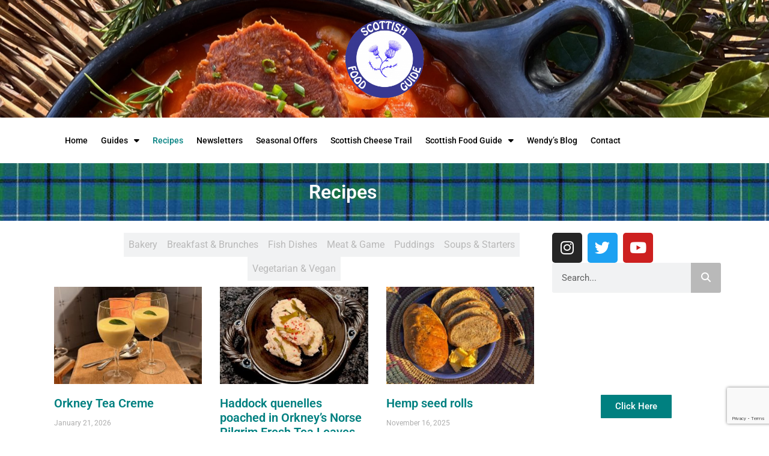

--- FILE ---
content_type: text/html; charset=UTF-8
request_url: https://scottishfoodguide.com/recipes-scottish-food-guide-wendy-barrie/
body_size: 113734
content:
<!doctype html>
<html lang="en-US">
<head>
<meta charset="UTF-8">
<meta name="viewport" content="width=device-width, initial-scale=1">
<link rel="profile" href="https://gmpg.org/xfn/11">
<meta name='robots' content='index, follow, max-image-preview:large, max-snippet:-1, max-video-preview:-1' />
<!-- This site is optimized with the Yoast SEO plugin v26.8 - https://yoast.com/product/yoast-seo-wordpress/ -->
<title>Recipes - Scottish Food Guide - Wendy Barrie - Scottish Food Guide</title>
<link rel="canonical" href="https://scottishfoodguide.com/recipes-scottish-food-guide-wendy-barrie/" />
<meta property="og:locale" content="en_US" />
<meta property="og:type" content="article" />
<meta property="og:title" content="Recipes - Scottish Food Guide - Wendy Barrie - Scottish Food Guide" />
<meta property="og:description" content="Recipes All Recipes Bakery Breakfast &amp; Brunches Fish Dishes Meat &amp; Game Puddings Soups &amp; Starters Vegetarian &amp; Vegan Valentine Fruit Loaf January 26, 2024 Read More »  Yule Log December 16, 2023 Read More » Fragrant Hemp Seed &amp; Cherry Slice November 15, 2023 Read More » Roasted Pumpkins November 9, 2023 Read More [&hellip;]" />
<meta property="og:url" content="https://scottishfoodguide.com/recipes-scottish-food-guide-wendy-barrie/" />
<meta property="og:site_name" content="Scottish Food Guide" />
<meta property="article:modified_time" content="2024-02-28T12:15:12+00:00" />
<meta property="og:image" content="https://scottishfoodguide.com/wp-content/uploads/2024/01/valentine-fruit-bun-225x300.jpg" />
<meta name="twitter:card" content="summary_large_image" />
<meta name="twitter:site" content="@wendygoodfood" />
<meta name="twitter:label1" content="Est. reading time" />
<meta name="twitter:data1" content="68 minutes" />
<script type="application/ld+json" class="yoast-schema-graph">{"@context":"https://schema.org","@graph":[{"@type":"WebPage","@id":"https://scottishfoodguide.com/recipes-scottish-food-guide-wendy-barrie/","url":"https://scottishfoodguide.com/recipes-scottish-food-guide-wendy-barrie/","name":"Recipes - Scottish Food Guide - Wendy Barrie - Scottish Food Guide","isPartOf":{"@id":"https://scottishfoodguide.com/#website"},"primaryImageOfPage":{"@id":"https://scottishfoodguide.com/recipes-scottish-food-guide-wendy-barrie/#primaryimage"},"image":{"@id":"https://scottishfoodguide.com/recipes-scottish-food-guide-wendy-barrie/#primaryimage"},"thumbnailUrl":"https://scottishfoodguide.com/wp-content/uploads/2024/01/valentine-fruit-bun-225x300.jpg","datePublished":"2022-08-28T13:35:57+00:00","dateModified":"2024-02-28T12:15:12+00:00","breadcrumb":{"@id":"https://scottishfoodguide.com/recipes-scottish-food-guide-wendy-barrie/#breadcrumb"},"inLanguage":"en-US","potentialAction":[{"@type":"ReadAction","target":["https://scottishfoodguide.com/recipes-scottish-food-guide-wendy-barrie/"]}]},{"@type":"ImageObject","inLanguage":"en-US","@id":"https://scottishfoodguide.com/recipes-scottish-food-guide-wendy-barrie/#primaryimage","url":"https://scottishfoodguide.com/wp-content/uploads/2024/01/valentine-fruit-bun-scaled.jpg","contentUrl":"https://scottishfoodguide.com/wp-content/uploads/2024/01/valentine-fruit-bun-scaled.jpg","width":1920,"height":2560},{"@type":"BreadcrumbList","@id":"https://scottishfoodguide.com/recipes-scottish-food-guide-wendy-barrie/#breadcrumb","itemListElement":[{"@type":"ListItem","position":1,"name":"Home","item":"https://scottishfoodguide.com/"},{"@type":"ListItem","position":2,"name":"Recipes &#8211; Scottish Food Guide &#8211; Wendy Barrie"}]},{"@type":"WebSite","@id":"https://scottishfoodguide.com/#website","url":"https://scottishfoodguide.com/","name":"Scottish Food Guide","description":"Scottish Food Guide is the ethical and independent award-winning guide - professional quality assurance for the best places to eat and the finest produce in Scotland.","publisher":{"@id":"https://scottishfoodguide.com/#organization"},"potentialAction":[{"@type":"SearchAction","target":{"@type":"EntryPoint","urlTemplate":"https://scottishfoodguide.com/?s={search_term_string}"},"query-input":{"@type":"PropertyValueSpecification","valueRequired":true,"valueName":"search_term_string"}}],"inLanguage":"en-US"},{"@type":"Organization","@id":"https://scottishfoodguide.com/#organization","name":"Scottish Food Guide","url":"https://scottishfoodguide.com/","logo":{"@type":"ImageObject","inLanguage":"en-US","@id":"https://scottishfoodguide.com/#/schema/logo/image/","url":"https://scottishfoodguide.com/wp-content/uploads/2017/12/Blue-change-SFG-small.png","contentUrl":"https://scottishfoodguide.com/wp-content/uploads/2017/12/Blue-change-SFG-small.png","width":200,"height":199,"caption":"Scottish Food Guide"},"image":{"@id":"https://scottishfoodguide.com/#/schema/logo/image/"},"sameAs":["https://x.com/wendygoodfood"]}]}</script>
<!-- / Yoast SEO plugin. -->
<link rel='dns-prefetch' href='//fonts.googleapis.com' />
<link rel='dns-prefetch' href='//use.fontawesome.com' />
<link rel="alternate" type="application/rss+xml" title="Scottish Food Guide &raquo; Feed" href="https://scottishfoodguide.com/feed/" />
<link rel="alternate" type="application/rss+xml" title="Scottish Food Guide &raquo; Comments Feed" href="https://scottishfoodguide.com/comments/feed/" />
<link rel="alternate" title="oEmbed (JSON)" type="application/json+oembed" href="https://scottishfoodguide.com/wp-json/oembed/1.0/embed?url=https%3A%2F%2Fscottishfoodguide.com%2Frecipes-scottish-food-guide-wendy-barrie%2F" />
<link rel="alternate" title="oEmbed (XML)" type="text/xml+oembed" href="https://scottishfoodguide.com/wp-json/oembed/1.0/embed?url=https%3A%2F%2Fscottishfoodguide.com%2Frecipes-scottish-food-guide-wendy-barrie%2F&#038;format=xml" />
<style>
.lazyload,
.lazyloading {
max-width: 100%;
}
</style>
<!-- This site uses the Google Analytics by MonsterInsights plugin v9.11.1 - Using Analytics tracking - https://www.monsterinsights.com/ -->
<script src="//www.googletagmanager.com/gtag/js?id=G-Q4HGWWT3HV"  data-cfasync="false" data-wpfc-render="false" async></script>
<script data-cfasync="false" data-wpfc-render="false">
var mi_version = '9.11.1';
var mi_track_user = true;
var mi_no_track_reason = '';
var MonsterInsightsDefaultLocations = {"page_location":"https:\/\/scottishfoodguide.com\/recipes-scottish-food-guide-wendy-barrie\/","page_referrer":"https:\/\/scottishfoodguide.com\/recipe\/orkney-tea-creme\/"};
if ( typeof MonsterInsightsPrivacyGuardFilter === 'function' ) {
var MonsterInsightsLocations = (typeof MonsterInsightsExcludeQuery === 'object') ? MonsterInsightsPrivacyGuardFilter( MonsterInsightsExcludeQuery ) : MonsterInsightsPrivacyGuardFilter( MonsterInsightsDefaultLocations );
} else {
var MonsterInsightsLocations = (typeof MonsterInsightsExcludeQuery === 'object') ? MonsterInsightsExcludeQuery : MonsterInsightsDefaultLocations;
}
var disableStrs = [
'ga-disable-G-Q4HGWWT3HV',
];
/* Function to detect opted out users */
function __gtagTrackerIsOptedOut() {
for (var index = 0; index < disableStrs.length; index++) {
if (document.cookie.indexOf(disableStrs[index] + '=true') > -1) {
return true;
}
}
return false;
}
/* Disable tracking if the opt-out cookie exists. */
if (__gtagTrackerIsOptedOut()) {
for (var index = 0; index < disableStrs.length; index++) {
window[disableStrs[index]] = true;
}
}
/* Opt-out function */
function __gtagTrackerOptout() {
for (var index = 0; index < disableStrs.length; index++) {
document.cookie = disableStrs[index] + '=true; expires=Thu, 31 Dec 2099 23:59:59 UTC; path=/';
window[disableStrs[index]] = true;
}
}
if ('undefined' === typeof gaOptout) {
function gaOptout() {
__gtagTrackerOptout();
}
}
window.dataLayer = window.dataLayer || [];
window.MonsterInsightsDualTracker = {
helpers: {},
trackers: {},
};
if (mi_track_user) {
function __gtagDataLayer() {
dataLayer.push(arguments);
}
function __gtagTracker(type, name, parameters) {
if (!parameters) {
parameters = {};
}
if (parameters.send_to) {
__gtagDataLayer.apply(null, arguments);
return;
}
if (type === 'event') {
parameters.send_to = monsterinsights_frontend.v4_id;
var hookName = name;
if (typeof parameters['event_category'] !== 'undefined') {
hookName = parameters['event_category'] + ':' + name;
}
if (typeof MonsterInsightsDualTracker.trackers[hookName] !== 'undefined') {
MonsterInsightsDualTracker.trackers[hookName](parameters);
} else {
__gtagDataLayer('event', name, parameters);
}
} else {
__gtagDataLayer.apply(null, arguments);
}
}
__gtagTracker('js', new Date());
__gtagTracker('set', {
'developer_id.dZGIzZG': true,
});
if ( MonsterInsightsLocations.page_location ) {
__gtagTracker('set', MonsterInsightsLocations);
}
__gtagTracker('config', 'G-Q4HGWWT3HV', {"forceSSL":"true"} );
window.gtag = __gtagTracker;										(function () {
/* https://developers.google.com/analytics/devguides/collection/analyticsjs/ */
/* ga and __gaTracker compatibility shim. */
var noopfn = function () {
return null;
};
var newtracker = function () {
return new Tracker();
};
var Tracker = function () {
return null;
};
var p = Tracker.prototype;
p.get = noopfn;
p.set = noopfn;
p.send = function () {
var args = Array.prototype.slice.call(arguments);
args.unshift('send');
__gaTracker.apply(null, args);
};
var __gaTracker = function () {
var len = arguments.length;
if (len === 0) {
return;
}
var f = arguments[len - 1];
if (typeof f !== 'object' || f === null || typeof f.hitCallback !== 'function') {
if ('send' === arguments[0]) {
var hitConverted, hitObject = false, action;
if ('event' === arguments[1]) {
if ('undefined' !== typeof arguments[3]) {
hitObject = {
'eventAction': arguments[3],
'eventCategory': arguments[2],
'eventLabel': arguments[4],
'value': arguments[5] ? arguments[5] : 1,
}
}
}
if ('pageview' === arguments[1]) {
if ('undefined' !== typeof arguments[2]) {
hitObject = {
'eventAction': 'page_view',
'page_path': arguments[2],
}
}
}
if (typeof arguments[2] === 'object') {
hitObject = arguments[2];
}
if (typeof arguments[5] === 'object') {
Object.assign(hitObject, arguments[5]);
}
if ('undefined' !== typeof arguments[1].hitType) {
hitObject = arguments[1];
if ('pageview' === hitObject.hitType) {
hitObject.eventAction = 'page_view';
}
}
if (hitObject) {
action = 'timing' === arguments[1].hitType ? 'timing_complete' : hitObject.eventAction;
hitConverted = mapArgs(hitObject);
__gtagTracker('event', action, hitConverted);
}
}
return;
}
function mapArgs(args) {
var arg, hit = {};
var gaMap = {
'eventCategory': 'event_category',
'eventAction': 'event_action',
'eventLabel': 'event_label',
'eventValue': 'event_value',
'nonInteraction': 'non_interaction',
'timingCategory': 'event_category',
'timingVar': 'name',
'timingValue': 'value',
'timingLabel': 'event_label',
'page': 'page_path',
'location': 'page_location',
'title': 'page_title',
'referrer' : 'page_referrer',
};
for (arg in args) {
if (!(!args.hasOwnProperty(arg) || !gaMap.hasOwnProperty(arg))) {
hit[gaMap[arg]] = args[arg];
} else {
hit[arg] = args[arg];
}
}
return hit;
}
try {
f.hitCallback();
} catch (ex) {
}
};
__gaTracker.create = newtracker;
__gaTracker.getByName = newtracker;
__gaTracker.getAll = function () {
return [];
};
__gaTracker.remove = noopfn;
__gaTracker.loaded = true;
window['__gaTracker'] = __gaTracker;
})();
} else {
console.log("");
(function () {
function __gtagTracker() {
return null;
}
window['__gtagTracker'] = __gtagTracker;
window['gtag'] = __gtagTracker;
})();
}
</script>
<!-- / Google Analytics by MonsterInsights -->
<style id='wp-img-auto-sizes-contain-inline-css'>
img:is([sizes=auto i],[sizes^="auto," i]){contain-intrinsic-size:3000px 1500px}
/*# sourceURL=wp-img-auto-sizes-contain-inline-css */
</style>
<style id='wp-emoji-styles-inline-css'>
img.wp-smiley, img.emoji {
display: inline !important;
border: none !important;
box-shadow: none !important;
height: 1em !important;
width: 1em !important;
margin: 0 0.07em !important;
vertical-align: -0.1em !important;
background: none !important;
padding: 0 !important;
}
/*# sourceURL=wp-emoji-styles-inline-css */
</style>
<link rel='stylesheet' id='select2-css' href='//scottishfoodguide.com/wp-content/cache/wpfc-minified/4v0hlrp/hdiuc.css' media='all' />
<link rel='stylesheet' id='geodir-core-css' href='//scottishfoodguide.com/wp-content/cache/wpfc-minified/23wbh3of/hdiuc.css' media='all' />
<link rel='stylesheet' id='geodir-location-css-css' href='//scottishfoodguide.com/wp-content/cache/wpfc-minified/g0cs3f6p/hdiuc.css' media='all' />
<link rel='stylesheet' id='searchandfilter-css' href='//scottishfoodguide.com/wp-content/cache/wpfc-minified/2zsld5gn/hdiuc.css' media='all' />
<link rel='stylesheet' id='sp-news-public-css' href='//scottishfoodguide.com/wp-content/cache/wpfc-minified/f5ubmo1k/hdiuc.css' media='all' />
<link rel='stylesheet' id='rt-fontawsome-css' href='//scottishfoodguide.com/wp-content/cache/wpfc-minified/11vdq4el/hdiuc.css' media='all' />
<link rel='stylesheet' id='rt-tpg-css' href='//scottishfoodguide.com/wp-content/cache/wpfc-minified/jxf58d0i/hdiuc.css' media='all' />
<link rel='stylesheet' id='wpurp_style_minified-css' href='//scottishfoodguide.com/wp-content/cache/wpfc-minified/md2b5rzt/hdiuc.css' media='all' />
<link rel='stylesheet' id='wpurp_style1-css' href='//scottishfoodguide.com/wp-content/cache/wpfc-minified/dieb2m7g/hdiuc.css' media='all' />
<link rel='stylesheet' id='wpurp_style2-css' href='https://fonts.googleapis.com/css?family=Open+Sans&#038;ver=3.13.0' media='all' />
<link rel='stylesheet' id='hello-elementor-css' href='//scottishfoodguide.com/wp-content/cache/wpfc-minified/8toumn7z/hdiuc.css' media='all' />
<link rel='stylesheet' id='hello-elementor-theme-style-css' href='//scottishfoodguide.com/wp-content/cache/wpfc-minified/30dnabun/hdiuc.css' media='all' />
<link rel='stylesheet' id='hello-elementor-header-footer-css' href='//scottishfoodguide.com/wp-content/cache/wpfc-minified/eeofdjpi/hdiuc.css' media='all' />
<link rel='stylesheet' id='elementor-frontend-css' href='//scottishfoodguide.com/wp-content/cache/wpfc-minified/2math0tl/hdiuc.css' media='all' />
<link rel='stylesheet' id='widget-image-css' href='//scottishfoodguide.com/wp-content/cache/wpfc-minified/kblkfnp7/hdiuc.css' media='all' />
<link rel='stylesheet' id='e-sticky-css' href='//scottishfoodguide.com/wp-content/cache/wpfc-minified/lw3p0kqt/hdiuc.css' media='all' />
<link rel='stylesheet' id='widget-nav-menu-css' href='//scottishfoodguide.com/wp-content/cache/wpfc-minified/3j0us4n/hdiuc.css' media='all' />
<link rel='stylesheet' id='widget-heading-css' href='//scottishfoodguide.com/wp-content/cache/wpfc-minified/8672iy3j/hdiuc.css' media='all' />
<link rel='stylesheet' id='widget-form-css' href='//scottishfoodguide.com/wp-content/cache/wpfc-minified/ldetogsq/hdiuc.css' media='all' />
<link rel='stylesheet' id='widget-icon-list-css' href='//scottishfoodguide.com/wp-content/cache/wpfc-minified/11tlefkd/hdiuc.css' media='all' />
<link rel='stylesheet' id='widget-social-icons-css' href='//scottishfoodguide.com/wp-content/cache/wpfc-minified/d7ps5rzq/hdiuc.css' media='all' />
<link rel='stylesheet' id='e-apple-webkit-css' href='//scottishfoodguide.com/wp-content/cache/wpfc-minified/kzo9dyk0/hdiuc.css' media='all' />
<link rel='stylesheet' id='elementor-icons-css' href='//scottishfoodguide.com/wp-content/cache/wpfc-minified/q6vbclob/hdiuc.css' media='all' />
<link rel='stylesheet' id='elementor-post-10823-css' href='https://scottishfoodguide.com/wp-content/uploads/elementor/css/post-10823.css?ver=1768971293' media='all' />
<link rel='stylesheet' id='font-awesome-5-all-css' href='//scottishfoodguide.com/wp-content/cache/wpfc-minified/796dvo30/hdiuc.css' media='all' />
<link rel='stylesheet' id='font-awesome-4-shim-css' href='//scottishfoodguide.com/wp-content/cache/wpfc-minified/6wzdyfi0/hdiuc.css' media='all' />
<link rel='stylesheet' id='widget-posts-css' href='//scottishfoodguide.com/wp-content/cache/wpfc-minified/8xus3yfc/hdiuc.css' media='all' />
<link rel='stylesheet' id='widget-nested-tabs-css' href='//scottishfoodguide.com/wp-content/cache/wpfc-minified/8tjm3fqz/hj14a.css' media='all' />
<link rel='stylesheet' id='e-animation-shrink-css' href='//scottishfoodguide.com/wp-content/cache/wpfc-minified/ffsv846e/hdiuc.css' media='all' />
<link rel='stylesheet' id='widget-search-form-css' href='//scottishfoodguide.com/wp-content/cache/wpfc-minified/17vt46h/hdpdk.css' media='all' />
<link rel='stylesheet' id='elementor-icons-shared-0-css' href='//scottishfoodguide.com/wp-content/cache/wpfc-minified/dvaj61up/hdiuc.css' media='all' />
<link rel='stylesheet' id='elementor-icons-fa-solid-css' href='//scottishfoodguide.com/wp-content/cache/wpfc-minified/2egzuktc/hdiuc.css' media='all' />
<link rel='stylesheet' id='widget-call-to-action-css' href='//scottishfoodguide.com/wp-content/cache/wpfc-minified/8wnr6sk5/hdiue.css' media='all' />
<link rel='stylesheet' id='e-transitions-css' href='//scottishfoodguide.com/wp-content/cache/wpfc-minified/fpqktqgx/hdiue.css' media='all' />
<link rel='stylesheet' id='elementor-post-15099-css' href='https://scottishfoodguide.com/wp-content/uploads/elementor/css/post-15099.css?ver=1769028482' media='all' />
<link rel='stylesheet' id='elementor-post-12863-css' href='https://scottishfoodguide.com/wp-content/uploads/elementor/css/post-12863.css?ver=1768971295' media='all' />
<link rel='stylesheet' id='elementor-post-11892-css' href='https://scottishfoodguide.com/wp-content/uploads/elementor/css/post-11892.css?ver=1768971294' media='all' />
<link rel='stylesheet' id='upw_theme_standard-css' href='//scottishfoodguide.com/wp-content/cache/wpfc-minified/2rj4afr2/hdiuc.css' media='all' />
<link rel='stylesheet' id='ayecode-ui-css' href='//scottishfoodguide.com/wp-content/cache/wpfc-minified/d5ff8gsr/hdiuc.css' media='all' />
<style id='ayecode-ui-inline-css'>
body.modal-open #wpadminbar{z-index:999}.embed-responsive-16by9 .fluid-width-video-wrapper{padding:0!important;position:initial}.aui-nav-links .pagination{justify-content:inherit}
/*# sourceURL=ayecode-ui-inline-css */
</style>
<link rel='stylesheet' id='font-awesome-css' href='https://use.fontawesome.com/releases/v6.7.2/css/all.css?wpfas=true' media='all' />
<link rel='stylesheet' id='elementor-gf-local-roboto-css' href='//scottishfoodguide.com/wp-content/cache/wpfc-minified/fhojos8r/hdiuc.css' media='all' />
<link rel='stylesheet' id='elementor-gf-local-montserrat-css' href='//scottishfoodguide.com/wp-content/cache/wpfc-minified/8xuuhuml/hdiuc.css' media='all' />
<link rel='stylesheet' id='elementor-icons-fa-brands-css' href='//scottishfoodguide.com/wp-content/cache/wpfc-minified/pg1nw8n/hdiuc.css' media='all' />
<link rel='stylesheet' id='elementor-icons-fa-regular-css' href='//scottishfoodguide.com/wp-content/cache/wpfc-minified/2ymzvkq0/hdiuc.css' media='all' />
<!--n2css--><!--n2js--><script src="https://scottishfoodguide.com/wp-includes/js/jquery/jquery.min.js?ver=3.7.1" id="jquery-core-js"></script>
<script id="jquery-core-js-after">
window.gdSetMap = window.gdSetMap || 'auto';window.gdLoadMap = window.gdLoadMap || '';
//# sourceURL=jquery-core-js-after
</script>
<script src="https://scottishfoodguide.com/wp-includes/js/jquery/jquery-migrate.min.js?ver=3.4.1" id="jquery-migrate-js"></script>
<script id="jquery-js-after">
window.gdSetMap = window.gdSetMap || 'auto';window.gdLoadMap = window.gdLoadMap || '';
//# sourceURL=jquery-js-after
</script>
<script src="https://scottishfoodguide.com/wp-content/plugins/geodirectory/vendor/ayecode/wp-ayecode-ui/assets-v5/js/bootstrap.bundle.min.js?ver=0.2.42" id="bootstrap-js-bundle-js"></script>
<script id="bootstrap-js-bundle-js-after">
function aui_init_greedy_nav(){jQuery('nav.greedy').each(function(i,obj){if(jQuery(this).hasClass("being-greedy")){return true}jQuery(this).addClass('navbar-expand');jQuery(this).off('shown.bs.tab').on('shown.bs.tab',function(e){if(jQuery(e.target).closest('.dropdown-menu').hasClass('greedy-links')){jQuery(e.target).closest('.greedy').find('.greedy-btn.dropdown').attr('aria-expanded','false');jQuery(e.target).closest('.greedy-links').removeClass('show').addClass('d-none')}});jQuery(document).off('mousemove','.greedy-btn').on('mousemove','.greedy-btn',function(e){jQuery('.dropdown-menu.greedy-links').removeClass('d-none')});var $vlinks='';var $dDownClass='';var ddItemClass='greedy-nav-item';if(jQuery(this).find('.navbar-nav').length){if(jQuery(this).find('.navbar-nav').hasClass("being-greedy")){return true}$vlinks=jQuery(this).find('.navbar-nav').addClass("being-greedy w-100").removeClass('overflow-hidden')}else if(jQuery(this).find('.nav').length){if(jQuery(this).find('.nav').hasClass("being-greedy")){return true}$vlinks=jQuery(this).find('.nav').addClass("being-greedy w-100").removeClass('overflow-hidden');$dDownClass=' mt-0 p-0 zi-5 ';ddItemClass+=' mt-0 me-0'}else{return false}jQuery($vlinks).append('<li class="nav-item list-unstyled ml-auto greedy-btn d-none dropdown"><button data-bs-toggle="collapse" class="nav-link greedy-nav-link" role="button"><i class="fas fa-ellipsis-h"></i> <span class="greedy-count badge bg-dark rounded-pill"></span></button><ul class="greedy-links dropdown-menu dropdown-menu-end '+$dDownClass+'"></ul></li>');var $hlinks=jQuery(this).find('.greedy-links');var $btn=jQuery(this).find('.greedy-btn');var numOfItems=0;var totalSpace=0;var closingTime=1000;var breakWidths=[];$vlinks.children().outerWidth(function(i,w){totalSpace+=w;numOfItems+=1;breakWidths.push(totalSpace)});var availableSpace,numOfVisibleItems,requiredSpace,buttonSpace,timer;function check(){buttonSpace=$btn.width();availableSpace=$vlinks.width()-10;numOfVisibleItems=$vlinks.children().length;requiredSpace=breakWidths[numOfVisibleItems-1];if(numOfVisibleItems>1&&requiredSpace>availableSpace){var $li=$vlinks.children().last().prev();$li.removeClass('nav-item').addClass(ddItemClass);if(!jQuery($hlinks).children().length){$li.find('.nav-link').addClass('w-100 dropdown-item rounded-0 rounded-bottom')}else{jQuery($hlinks).find('.nav-link').removeClass('rounded-top');$li.find('.nav-link').addClass('w-100 dropdown-item rounded-0 rounded-top')}$li.prependTo($hlinks);numOfVisibleItems-=1;check()}else if(availableSpace>breakWidths[numOfVisibleItems]){$hlinks.children().first().insertBefore($btn);numOfVisibleItems+=1;check()}jQuery($btn).find(".greedy-count").html(numOfItems-numOfVisibleItems);if(numOfVisibleItems===numOfItems){$btn.addClass('d-none')}else $btn.removeClass('d-none')}jQuery(window).on("resize",function(){check()});check()})}function aui_select2_locale(){var aui_select2_params={"i18n_select_state_text":"Select an option\u2026","i18n_no_matches":"No matches found","i18n_ajax_error":"Loading failed","i18n_input_too_short_1":"Please enter 1 or more characters","i18n_input_too_short_n":"Please enter %item% or more characters","i18n_input_too_long_1":"Please delete 1 character","i18n_input_too_long_n":"Please delete %item% characters","i18n_selection_too_long_1":"You can only select 1 item","i18n_selection_too_long_n":"You can only select %item% items","i18n_load_more":"Loading more results\u2026","i18n_searching":"Searching\u2026"};return{theme:"bootstrap-5",width:jQuery(this).data('width')?jQuery(this).data('width'):jQuery(this).hasClass('w-100')?'100%':'style',placeholder:jQuery(this).data('placeholder'),language:{errorLoading:function(){return aui_select2_params.i18n_searching},inputTooLong:function(args){var overChars=args.input.length-args.maximum;if(1===overChars){return aui_select2_params.i18n_input_too_long_1}return aui_select2_params.i18n_input_too_long_n.replace('%item%',overChars)},inputTooShort:function(args){var remainingChars=args.minimum-args.input.length;if(1===remainingChars){return aui_select2_params.i18n_input_too_short_1}return aui_select2_params.i18n_input_too_short_n.replace('%item%',remainingChars)},loadingMore:function(){return aui_select2_params.i18n_load_more},maximumSelected:function(args){if(args.maximum===1){return aui_select2_params.i18n_selection_too_long_1}return aui_select2_params.i18n_selection_too_long_n.replace('%item%',args.maximum)},noResults:function(){return aui_select2_params.i18n_no_matches},searching:function(){return aui_select2_params.i18n_searching}}}}function aui_init_select2(){var select2_args=jQuery.extend({},aui_select2_locale());jQuery("select.aui-select2").each(function(){if(!jQuery(this).hasClass("select2-hidden-accessible")){jQuery(this).select2(select2_args)}})}function aui_time_ago(selector){var aui_timeago_params={"prefix_ago":"","suffix_ago":" ago","prefix_after":"after ","suffix_after":"","seconds":"less than a minute","minute":"about a minute","minutes":"%d minutes","hour":"about an hour","hours":"about %d hours","day":"a day","days":"%d days","month":"about a month","months":"%d months","year":"about a year","years":"%d years"};var templates={prefix:aui_timeago_params.prefix_ago,suffix:aui_timeago_params.suffix_ago,seconds:aui_timeago_params.seconds,minute:aui_timeago_params.minute,minutes:aui_timeago_params.minutes,hour:aui_timeago_params.hour,hours:aui_timeago_params.hours,day:aui_timeago_params.day,days:aui_timeago_params.days,month:aui_timeago_params.month,months:aui_timeago_params.months,year:aui_timeago_params.year,years:aui_timeago_params.years};var template=function(t,n){return templates[t]&&templates[t].replace(/%d/i,Math.abs(Math.round(n)))};var timer=function(time){if(!time)return;time=time.replace(/\.\d+/,"");time=time.replace(/-/,"/").replace(/-/,"/");time=time.replace(/T/," ").replace(/Z/," UTC");time=time.replace(/([\+\-]\d\d)\:?(\d\d)/," $1$2");time=new Date(time*1000||time);var now=new Date();var seconds=((now.getTime()-time)*.001)>>0;var minutes=seconds/60;var hours=minutes/60;var days=hours/24;var years=days/365;return templates.prefix+(seconds<45&&template('seconds',seconds)||seconds<90&&template('minute',1)||minutes<45&&template('minutes',minutes)||minutes<90&&template('hour',1)||hours<24&&template('hours',hours)||hours<42&&template('day',1)||days<30&&template('days',days)||days<45&&template('month',1)||days<365&&template('months',days/30)||years<1.5&&template('year',1)||template('years',years))+templates.suffix};var elements=document.getElementsByClassName(selector);if(selector&&elements&&elements.length){for(var i in elements){var $el=elements[i];if(typeof $el==='object'){$el.innerHTML='<i class="far fa-clock"></i> '+timer($el.getAttribute('title')||$el.getAttribute('datetime'))}}}setTimeout(function(){aui_time_ago(selector)},60000)}function aui_init_tooltips(){jQuery('[data-bs-toggle="tooltip"]').tooltip();jQuery('[data-bs-toggle="popover"]').popover();jQuery('[data-bs-toggle="popover-html"]').popover({html:true,sanitize:false});jQuery('[data-bs-toggle="popover"],[data-bs-toggle="popover-html"]').on('inserted.bs.popover',function(){jQuery('body > .popover').wrapAll("<div class='bsui' />")})}$aui_doing_init_flatpickr=false;function aui_init_flatpickr(){if(typeof jQuery.fn.flatpickr==="function"&&!$aui_doing_init_flatpickr){$aui_doing_init_flatpickr=true;try{flatpickr.localize({weekdays:{shorthand:['Sun','Mon','Tue','Wed','Thu','Fri','Sat'],longhand:['Sun','Mon','Tue','Wed','Thu','Fri','Sat'],},months:{shorthand:['Jan','Feb','Mar','Apr','May','Jun','Jul','Aug','Sep','Oct','Nov','Dec'],longhand:['January','February','March','April','May','June','July','August','September','October','November','December'],},daysInMonth:[31,28,31,30,31,30,31,31,30,31,30,31],firstDayOfWeek:1,ordinal:function(nth){var s=nth%100;if(s>3&&s<21)return"th";switch(s%10){case 1:return"st";case 2:return"nd";case 3:return"rd";default:return"th"}},rangeSeparator:' to ',weekAbbreviation:'Wk',scrollTitle:'Scroll to increment',toggleTitle:'Click to toggle',amPM:['AM','PM'],yearAriaLabel:'Year',hourAriaLabel:'Hour',minuteAriaLabel:'Minute',time_24hr:false})}catch(err){console.log(err.message)}jQuery('input[data-aui-init="flatpickr"]:not(.flatpickr-input)').flatpickr()}$aui_doing_init_flatpickr=false}$aui_doing_init_iconpicker=false;function aui_init_iconpicker(){if(typeof jQuery.fn.iconpicker==="function"&&!$aui_doing_init_iconpicker){$aui_doing_init_iconpicker=true;jQuery('input[data-aui-init="iconpicker"]:not(.iconpicker-input)').iconpicker()}$aui_doing_init_iconpicker=false}function aui_modal_iframe($title,$url,$footer,$dismissible,$class,$dialog_class,$body_class,responsive){if(!$body_class){$body_class='p-0'}var wClass='text-center position-absolute w-100 text-dark overlay overlay-white p-0 m-0 d-flex justify-content-center align-items-center';var wStyle='';var sStyle='';var $body="",sClass="w-100 p-0 m-0";if(responsive){$body+='<div class="embed-responsive embed-responsive-16by9 ratio ratio-16x9">';wClass+=' h-100';sClass+=' embed-responsive-item'}else{wClass+=' vh-100';sClass+=' vh-100';wStyle+=' height: 90vh !important;';sStyle+=' height: 90vh !important;'}$body+='<div class="ac-preview-loading '+wClass+'" style="left:0;top:0;'+wStyle+'"><div class="spinner-border" role="status"></div></div>';$body+='<iframe id="embedModal-iframe" class="'+sClass+'" style="'+sStyle+'" src="" width="100%" height="100%" frameborder="0" allowtransparency="true"></iframe>';if(responsive){$body+='</div>'}$m=aui_modal($title,$body,$footer,$dismissible,$class,$dialog_class,$body_class);const auiModal=document.getElementById('aui-modal');auiModal.addEventListener('shown.bs.modal',function(e){iFrame=jQuery('#embedModal-iframe');jQuery('.ac-preview-loading').removeClass('d-none').addClass('d-flex');iFrame.attr({src:$url});iFrame.load(function(){jQuery('.ac-preview-loading').removeClass('d-flex').addClass('d-none')})});return $m}function aui_modal($title,$body,$footer,$dismissible,$class,$dialog_class,$body_class){if(!$class){$class=''}if(!$dialog_class){$dialog_class=''}if(!$body){$body='<div class="text-center"><div class="spinner-border" role="status"></div></div>'}jQuery('.aui-modal').remove();jQuery('.modal-backdrop').remove();jQuery('body').css({overflow:'','padding-right':''});var $modal='';$modal+='<div id="aui-modal" class="modal aui-modal fade shadow bsui '+$class+'" tabindex="-1">'+'<div class="modal-dialog modal-dialog-centered '+$dialog_class+'">'+'<div class="modal-content border-0 shadow">';if($title){$modal+='<div class="modal-header">'+'<h5 class="modal-title">'+$title+'</h5>';if($dismissible){$modal+='<button type="button" class="btn-close" data-bs-dismiss="modal" aria-label="Close">'+'</button>'}$modal+='</div>'}$modal+='<div class="modal-body '+$body_class+'">'+$body+'</div>';if($footer){$modal+='<div class="modal-footer">'+$footer+'</div>'}$modal+='</div>'+'</div>'+'</div>';jQuery('body').append($modal);const ayeModal=new bootstrap.Modal('.aui-modal',{});ayeModal.show()}function aui_conditional_fields(form){jQuery(form).find(".aui-conditional-field").each(function(){var $element_require=jQuery(this).data('element-require');if($element_require){$element_require=$element_require.replace("&#039;","'");$element_require=$element_require.replace("&quot;",'"');if(aui_check_form_condition($element_require,form)){jQuery(this).removeClass('d-none')}else{jQuery(this).addClass('d-none')}}})}function aui_check_form_condition(condition,form){if(form){condition=condition.replace(/\(form\)/g,"('"+form+"')")}return new Function("return "+condition+";")()}jQuery.fn.aui_isOnScreen=function(){var win=jQuery(window);var viewport={top:win.scrollTop(),left:win.scrollLeft()};viewport.right=viewport.left+win.width();viewport.bottom=viewport.top+win.height();var bounds=this.offset();bounds.right=bounds.left+this.outerWidth();bounds.bottom=bounds.top+this.outerHeight();return(!(viewport.right<bounds.left||viewport.left>bounds.right||viewport.bottom<bounds.top||viewport.top>bounds.bottom))};function aui_carousel_maybe_show_multiple_items($carousel){var $items={};var $item_count=0;if(!jQuery($carousel).find('.carousel-inner-original').length){jQuery($carousel).append('<div class="carousel-inner-original d-none">'+jQuery($carousel).find('.carousel-inner').html().replaceAll('carousel-item','not-carousel-item')+'</div>')}jQuery($carousel).find('.carousel-inner-original .not-carousel-item').each(function(){$items[$item_count]=jQuery(this).html();$item_count++});if(!$item_count){return}if(jQuery(window).width()<=576){if(jQuery($carousel).find('.carousel-inner').hasClass('aui-multiple-items')&&jQuery($carousel).find('.carousel-inner-original').length){jQuery($carousel).find('.carousel-inner').removeClass('aui-multiple-items').html(jQuery($carousel).find('.carousel-inner-original').html().replaceAll('not-carousel-item','carousel-item'));jQuery($carousel).find(".carousel-indicators li").removeClass("d-none")}}else{var $md_count=jQuery($carousel).data('limit_show');var $md_cols_count=jQuery($carousel).data('cols_show');var $new_items='';var $new_items_count=0;var $new_item_count=0;var $closed=true;Object.keys($items).forEach(function(key,index){if(index!=0&&Number.isInteger(index/$md_count)){$new_items+='</div></div>';$closed=true}if(index==0||Number.isInteger(index/$md_count)){$row_cols_class=$md_cols_count?' g-lg-4 g-3 row-cols-1 row-cols-lg-'+$md_cols_count:'';$active=index==0?'active':'';$new_items+='<div class="carousel-item '+$active+'"><div class="row'+$row_cols_class+' ">';$closed=false;$new_items_count++;$new_item_count=0}$new_items+='<div class="col ">'+$items[index]+'</div>';$new_item_count++});if(!$closed){if($md_count-$new_item_count>0){$placeholder_count=$md_count-$new_item_count;while($placeholder_count>0){$new_items+='<div class="col "></div>';$placeholder_count--}}$new_items+='</div></div>'}jQuery($carousel).find('.carousel-inner').addClass('aui-multiple-items').html($new_items);jQuery($carousel).find('.carousel-item.active img').each(function(){if(real_srcset=jQuery(this).attr("data-srcset")){if(!jQuery(this).attr("srcset"))jQuery(this).attr("srcset",real_srcset)}if(real_src=jQuery(this).attr("data-src")){if(!jQuery(this).attr("srcset"))jQuery(this).attr("src",real_src)}});$hide_count=$new_items_count-1;jQuery($carousel).find(".carousel-indicators li:gt("+$hide_count+")").addClass("d-none")}jQuery(window).trigger("aui_carousel_multiple")}function aui_init_carousel_multiple_items(){jQuery(window).on("resize",function(){jQuery('.carousel-multiple-items').each(function(){aui_carousel_maybe_show_multiple_items(this)})});jQuery('.carousel-multiple-items').each(function(){aui_carousel_maybe_show_multiple_items(this)})}function init_nav_sub_menus(){jQuery('.navbar-multi-sub-menus').each(function(i,obj){if(jQuery(this).hasClass("has-sub-sub-menus")){return true}jQuery(this).addClass('has-sub-sub-menus');jQuery(this).find('.dropdown-menu a.dropdown-toggle').on('click',function(e){var $el=jQuery(this);$el.toggleClass('active-dropdown');var $parent=jQuery(this).offsetParent(".dropdown-menu");if(!jQuery(this).next().hasClass('show')){jQuery(this).parents('.dropdown-menu').first().find('.show').removeClass("show")}var $subMenu=jQuery(this).next(".dropdown-menu");$subMenu.toggleClass('show');jQuery(this).parent("li").toggleClass('show');jQuery(this).parents('li.nav-item.dropdown.show').on('hidden.bs.dropdown',function(e){jQuery('.dropdown-menu .show').removeClass("show");$el.removeClass('active-dropdown')});if(!$parent.parent().hasClass('navbar-nav')){$el.next().addClass('position-relative border-top border-bottom')}return false})})}function aui_lightbox_embed($link,ele){ele.preventDefault();jQuery('.aui-carousel-modal').remove();var $modal='<div class="modal fade aui-carousel-modal bsui" id="aui-carousel-modal" tabindex="-1" role="dialog" aria-labelledby="aui-modal-title" aria-hidden="true"><div class="modal-dialog modal-dialog-centered modal-xl mw-100"><div class="modal-content bg-transparent border-0 shadow-none"><div class="modal-header"><h5 class="modal-title" id="aui-modal-title"></h5></div><div class="modal-body text-center"><i class="fas fa-circle-notch fa-spin fa-3x"></i></div></div></div></div>';jQuery('body').append($modal);const ayeModal=new bootstrap.Modal('.aui-carousel-modal',{});const myModalEl=document.getElementById('aui-carousel-modal');myModalEl.addEventListener('hidden.bs.modal',event=>{jQuery(".aui-carousel-modal iframe").attr('src','')});jQuery('.aui-carousel-modal').on('shown.bs.modal',function(e){jQuery('.aui-carousel-modal .carousel-item.active').find('iframe').each(function(){var $iframe=jQuery(this);$iframe.parent().find('.ac-preview-loading').removeClass('d-none').addClass('d-flex');if(!$iframe.attr('src')&&$iframe.data('src')){$iframe.attr('src',$iframe.data('src'))}$iframe.on('load',function(){setTimeout(function(){$iframe.parent().find('.ac-preview-loading').removeClass('d-flex').addClass('d-none')},1250)})})});$container=jQuery($link).closest('.aui-gallery');$clicked_href=jQuery($link).attr('href');$images=[];$container.find('.aui-lightbox-image, .aui-lightbox-iframe').each(function(){var a=this;var href=jQuery(a).attr('href');if(href){$images.push(href)}});if($images.length){var $carousel='<div id="aui-embed-slider-modal" class="carousel slide" >';if($images.length>1){$i=0;$carousel+='<ol class="carousel-indicators position-fixed">';$container.find('.aui-lightbox-image, .aui-lightbox-iframe').each(function(){$active=$clicked_href==jQuery(this).attr('href')?'active':'';$carousel+='<li data-bs-target="#aui-embed-slider-modal" data-bs-slide-to="'+$i+'" class="'+$active+'"></li>';$i++});$carousel+='</ol>'}$i=0;$rtl_class='justify-content-start';$carousel+='<div class="carousel-inner d-flex align-items-center '+$rtl_class+'">';$container.find('.aui-lightbox-image').each(function(){var a=this;var href=jQuery(a).attr('href');$active=$clicked_href==jQuery(this).attr('href')?'active':'';$carousel+='<div class="carousel-item '+$active+'"><div>';var css_height=window.innerWidth>window.innerHeight?'90vh':'auto';var srcset=jQuery(a).find('img').attr('srcset');var sizes='';if(srcset){var sources=srcset.split(',').map(s=>{var parts=s.trim().split(' ');return{width:parseInt(parts[1].replace('w','')),descriptor:parts[1].replace('w','px')}}).sort((a,b)=>b.width-a.width);sizes=sources.map((source,index,array)=>{if(index===0){return `${source.descriptor}`}else{return `(max-width:${source.width-1}px)${array[index-1].descriptor}`}}).reverse().join(', ')}var img=href?jQuery(a).find('img').clone().attr('src',href).attr('sizes',sizes).removeClass().addClass('mx-auto d-block w-auto rounded').css({'max-height':css_height,'max-width':'98%'}).get(0).outerHTML:jQuery(a).find('img').clone().removeClass().addClass('mx-auto d-block w-auto rounded').css({'max-height':css_height,'max-width':'98%'}).get(0).outerHTML;$carousel+=img;if(jQuery(a).parent().find('.carousel-caption').length){$carousel+=jQuery(a).parent().find('.carousel-caption').clone().removeClass('sr-only visually-hidden').get(0).outerHTML}else if(jQuery(a).parent().find('.figure-caption').length){$carousel+=jQuery(a).parent().find('.figure-caption').clone().removeClass('sr-only visually-hidden').addClass('carousel-caption').get(0).outerHTML}$carousel+='</div></div>';$i++});$container.find('.aui-lightbox-iframe').each(function(){var a=this;var css_height=window.innerWidth>window.innerHeight?'90vh;':'auto;';var styleWidth=$images.length>1?'max-width:70%;':'';$active=$clicked_href==jQuery(this).attr('href')?'active':'';$carousel+='<div class="carousel-item '+$active+'"><div class="modal-xl mx-auto ratio ratio-16x9" style="max-height:'+css_height+styleWidth+'">';var url=jQuery(a).attr('href');var iframe='<div class="ac-preview-loading text-light d-none" style="left:0;top:0;height:'+css_height+'"><div class="spinner-border m-auto" role="status"></div></div>';iframe+='<iframe class="aui-carousel-iframe" style="height:'+css_height+'" src="" data-src="'+url+'?rel=0&amp;showinfo=0&amp;modestbranding=1&amp;autoplay=1" allow="autoplay"></iframe>';var img=iframe;$carousel+=img;$carousel+='</div></div>';$i++});$carousel+='</div>';if($images.length>1){$carousel+='<a class="carousel-control-prev" href="#aui-embed-slider-modal" role="button" data-bs-slide="prev">';$carousel+='<span class="carousel-control-prev-icon" aria-hidden="true"></span>';$carousel+=' <a class="carousel-control-next" href="#aui-embed-slider-modal" role="button" data-bs-slide="next">';$carousel+='<span class="carousel-control-next-icon" aria-hidden="true"></span>';$carousel+='</a>'}$carousel+='</div>';var $close='<button type="button" class="btn-close btn-close-white text-end position-fixed" style="right: 20px;top: 10px; z-index: 1055;" data-bs-dismiss="modal" aria-label="Close"></button>';jQuery('.aui-carousel-modal .modal-content').html($carousel).prepend($close);ayeModal.show();try{if('ontouchstart'in document.documentElement||navigator.maxTouchPoints>0){let _bsC=new bootstrap.Carousel('#aui-embed-slider-modal')}}catch(err){}}}function aui_init_lightbox_embed(){jQuery('.aui-lightbox-image, .aui-lightbox-iframe').off('click').on("click",function(ele){aui_lightbox_embed(this,ele)})}function aui_init_modal_iframe(){jQuery('.aui-has-embed, [data-aui-embed="iframe"]').each(function(e){if(!jQuery(this).hasClass('aui-modal-iframed')&&jQuery(this).data('embed-url')){jQuery(this).addClass('aui-modal-iframed');jQuery(this).on("click",function(e1){aui_modal_iframe('',jQuery(this).data('embed-url'),'',true,'','modal-lg','aui-modal-iframe p-0',true);return false})}})}$aui_doing_toast=false;function aui_toast($id,$type,$title,$title_small,$body,$time,$can_close){if($aui_doing_toast){setTimeout(function(){aui_toast($id,$type,$title,$title_small,$body,$time,$can_close)},500);return}$aui_doing_toast=true;if($can_close==null){$can_close=false}if($time==''||$time==null){$time=3000}if(document.getElementById($id)){jQuery('#'+$id).toast('show');setTimeout(function(){$aui_doing_toast=false},500);return}var uniqid=Date.now();if($id){uniqid=$id}$op="";$tClass='';$thClass='';$icon="";if($type=='success'){$op="opacity:.92;";$tClass='alert bg-success w-auto';$thClass='bg-transparent border-0 text-white';$icon="<div class='h5 m-0 p-0'><i class='fas fa-check-circle me-2'></i></div>"}else if($type=='error'||$type=='danger'){$op="opacity:.92;";$tClass='alert bg-danger  w-auto';$thClass='bg-transparent border-0 text-white';$icon="<div class='h5 m-0 p-0'><i class='far fa-times-circle me-2'></i></div>"}else if($type=='info'){$op="opacity:.92;";$tClass='alert bg-info  w-auto';$thClass='bg-transparent border-0 text-white';$icon="<div class='h5 m-0 p-0'><i class='fas fa-info-circle me-2'></i></div>"}else if($type=='warning'){$op="opacity:.92;";$tClass='alert bg-warning  w-auto';$thClass='bg-transparent border-0 text-dark';$icon="<div class='h5 m-0 p-0'><i class='fas fa-exclamation-triangle me-2'></i></div>"}if(!document.getElementById("aui-toasts")){jQuery('body').append('<div class="bsui" id="aui-toasts"><div class="position-fixed aui-toast-bottom-right pr-3 pe-3 mb-1" style="z-index: 500000;right: 0;bottom: 0;'+$op+'"></div></div>')}$toast='<div id="'+uniqid+'" class="toast fade hide shadow hover-shadow '+$tClass+'" style="" role="alert" aria-live="assertive" aria-atomic="true" data-bs-delay="'+$time+'">';if($type||$title||$title_small){$toast+='<div class="toast-header '+$thClass+'">';if($icon){$toast+=$icon}if($title){$toast+='<strong class="me-auto">'+$title+'</strong>'}if($title_small){$toast+='<small>'+$title_small+'</small>'}if($can_close){$toast+='<button type="button" class="ms-2 mb-1 btn-close" data-bs-dismiss="toast" aria-label="Close"></button>'}$toast+='</div>'}if($body){$toast+='<div class="toast-body">'+$body+'</div>'}$toast+='</div>';jQuery('.aui-toast-bottom-right').prepend($toast);jQuery('#'+uniqid).toast('show');setTimeout(function(){$aui_doing_toast=false},500)}function aui_init_counters(){const animNum=(EL)=>{if(EL._isAnimated)return;EL._isAnimated=true;let end=EL.dataset.auiend;let start=EL.dataset.auistart;let duration=EL.dataset.auiduration?EL.dataset.auiduration:2000;let seperator=EL.dataset.auisep?EL.dataset.auisep:'';jQuery(EL).prop('Counter',start).animate({Counter:end},{duration:Math.abs(duration),easing:'swing',step:function(now){const text=seperator?(Math.ceil(now)).toLocaleString('en-US'):Math.ceil(now);const html=seperator?text.split(",").map(n=>`<span class="count">${n}</span>`).join(","):text;if(seperator&&seperator!=','){html.replace(',',seperator)}jQuery(this).html(html)}})};const inViewport=(entries,observer)=>{entries.forEach(entry=>{if(entry.isIntersecting)animNum(entry.target)})};jQuery("[data-auicounter]").each((i,EL)=>{const observer=new IntersectionObserver(inViewport);observer.observe(EL)})}function aui_init(){aui_init_counters();init_nav_sub_menus();aui_init_tooltips();aui_init_select2();aui_init_flatpickr();aui_init_iconpicker();aui_init_greedy_nav();aui_time_ago('timeago');aui_init_carousel_multiple_items();aui_init_lightbox_embed();aui_init_modal_iframe()}jQuery(window).on("load",function(){aui_init()});jQuery(function($){var ua=navigator.userAgent.toLowerCase();var isiOS=ua.match(/(iphone|ipod|ipad)/);if(isiOS){var pS=0;pM=parseFloat($('body').css('marginTop'));$(document).on('show.bs.modal',function(){pS=window.scrollY;$('body').css({marginTop:-pS,overflow:'hidden',position:'fixed',})}).on('hidden.bs.modal',function(){$('body').css({marginTop:pM,overflow:'visible',position:'inherit',});window.scrollTo(0,pS)})}$(document).on('slide.bs.carousel',function(el){var $_modal=$(el.relatedTarget).closest('.aui-carousel-modal:visible').length?$(el.relatedTarget).closest('.aui-carousel-modal:visible'):'';if($_modal&&$_modal.find('.carousel-item iframe.aui-carousel-iframe').length){$_modal.find('.carousel-item.active iframe.aui-carousel-iframe').each(function(){if($(this).attr('src')){$(this).data('src',$(this).attr('src'));$(this).attr('src','')}});if($(el.relatedTarget).find('iframe.aui-carousel-iframe').length){$(el.relatedTarget).find('.ac-preview-loading').removeClass('d-none').addClass('d-flex');var $cIframe=$(el.relatedTarget).find('iframe.aui-carousel-iframe');if(!$cIframe.attr('src')&&$cIframe.data('src')){$cIframe.attr('src',$cIframe.data('src'))}$cIframe.on('load',function(){setTimeout(function(){$_modal.find('.ac-preview-loading').removeClass('d-flex').addClass('d-none')},1250)})}}})});var aui_confirm=function(message,okButtonText,cancelButtonText,isDelete,large){okButtonText=okButtonText||'Yes';cancelButtonText=cancelButtonText||'Cancel';message=message||'Are you sure?';sizeClass=large?'':'modal-sm';btnClass=isDelete?'btn-danger':'btn-primary';deferred=jQuery.Deferred();var $body="";$body+="<h3 class='h4 py-3 text-center text-dark'>"+message+"</h3>";$body+="<div class='d-flex'>";$body+="<button class='btn btn-outline-secondary w-50 btn-round' data-bs-dismiss='modal'  onclick='deferred.resolve(false);'>"+cancelButtonText+"</button>";$body+="<button class='btn "+btnClass+" ms-2 w-50 btn-round' data-bs-dismiss='modal'  onclick='deferred.resolve(true);'>"+okButtonText+"</button>";$body+="</div>";$modal=aui_modal('',$body,'',false,'',sizeClass);return deferred.promise()};function aui_flip_color_scheme_on_scroll($value,$iframe){if(!$value)$value=window.scrollY;var navbar=$iframe?$iframe.querySelector('.color-scheme-flip-on-scroll'):document.querySelector('.color-scheme-flip-on-scroll');if(navbar==null)return;let cs_original=navbar.dataset.cso;let cs_scroll=navbar.dataset.css;if(!cs_scroll&&!cs_original){if(navbar.classList.contains('navbar-light')){cs_original='navbar-light';cs_scroll='navbar-dark'}else if(navbar.classList.contains('navbar-dark')){cs_original='navbar-dark';cs_scroll='navbar-light'}navbar.dataset.cso=cs_original;navbar.dataset.css=cs_scroll}if($value>0||navbar.classList.contains('nav-menu-open')){navbar.classList.remove(cs_original);navbar.classList.add(cs_scroll)}else{navbar.classList.remove(cs_scroll);navbar.classList.add(cs_original)}}window.onscroll=function(){aui_set_data_scroll();aui_flip_color_scheme_on_scroll()};function aui_set_data_scroll(){document.documentElement.dataset.scroll=window.scrollY}aui_set_data_scroll();aui_flip_color_scheme_on_scroll();
//# sourceURL=bootstrap-js-bundle-js-after
</script>
<script src="https://scottishfoodguide.com/wp-content/plugins/google-analytics-for-wordpress/assets/js/frontend-gtag.min.js?ver=9.11.1" id="monsterinsights-frontend-script-js" async data-wp-strategy="async"></script>
<script data-cfasync="false" data-wpfc-render="false" id='monsterinsights-frontend-script-js-extra'>var monsterinsights_frontend = {"js_events_tracking":"true","download_extensions":"doc,pdf,ppt,zip,xls,docx,pptx,xlsx","inbound_paths":"[]","home_url":"https:\/\/scottishfoodguide.com","hash_tracking":"false","v4_id":"G-Q4HGWWT3HV"};</script>
<script id="geodir-js-extra">
var geodir_params = {"siteurl":"https://scottishfoodguide.com","plugin_url":"https://scottishfoodguide.com/wp-content/plugins/geodirectory","ajax_url":"https://scottishfoodguide.com/wp-admin/admin-ajax.php","gd_ajax_url":"https://scottishfoodguide.com/wp-admin/admin-ajax.php","has_gd_ajax":"0","gd_modal":"0","is_rtl":"","basic_nonce":"44b5b8bcc4","text_add_fav":"Add to Favorites","text_fav":"Favorite","text_remove_fav":"Remove from Favorites","text_unfav":"Unfavorite","icon_fav":"fas fa-heart","icon_unfav":"fas fa-heart","api_url":"https://scottishfoodguide.com/wp-json/geodir/v2/","location_base_url":"https://scottishfoodguide.com/location/","location_url":"https://scottishfoodguide.com/location/","search_base_url":"https://scottishfoodguide.com/search-results/","custom_field_not_blank_var":"Field label must not be blank","custom_field_not_special_char":"Please do not use special character and spaces in field key Variable Name.","custom_field_unique_name":"Field key must be unique.","custom_field_delete":"Are you sure you wish to delete this field?","custom_field_delete_children":"You must move or remove child elements first.","tax_meta_class_succ_del_msg":"File has been successfully deleted.","tax_meta_class_not_permission_to_del_msg":"You do NOT have permission to delete this file.","tax_meta_class_order_save_msg":"Order saved!","tax_meta_class_not_permission_record_img_msg":"You do not have permission to reorder images.","address_not_found_on_map_msg":"Address not found for:","my_place_listing_del":"Are you sure you wish to delete this listing?","confirmPostAuthorAction":"Are you sure you wish to perform this action?","my_main_listing_del":"Deleting the main listing of a franchise will turn all franchises in regular listings. Are you sure wish to delete this main listing?","rating_error_msg":"Error : please retry","listing_url_prefix_msg":"Please enter listing url prefix","invalid_listing_prefix_msg":"Invalid character in listing url prefix","location_url_prefix_msg":"Please enter location url prefix","invalid_location_prefix_msg":"Invalid character in location url prefix","location_and_cat_url_separator_msg":"Please enter location and category url separator","invalid_char_and_cat_url_separator_msg":"Invalid character in location and category url separator","listing_det_url_separator_msg":"Please enter listing detail url separator","invalid_char_listing_det_url_separator_msg":"Invalid character in listing detail url separator","loading_listing_error_favorite":"Error loading listing.","field_id_required":"This field is required.","valid_email_address_msg":"Please enter valid email address.","default_marker_icon":"https://scottishfoodguide.com/wp-content/uploads/2020/08/pin.png","default_marker_w":"50","default_marker_h":"50","latitude_error_msg":"A numeric value is required. Please make sure you have either dragged the marker or clicked the button: Set Address On Map","longgitude_error_msg":"A numeric value is required. Please make sure you have either dragged the marker or clicked the button: Set Address On Map","gd_cmt_btn_post_reply":"Post Reply","gd_cmt_btn_reply_text":"Reply text","gd_cmt_btn_post_review":"Post Review","gd_cmt_btn_review_text":"Review text","gd_cmt_err_no_rating":"Please select star rating, you can't leave a review without stars.","err_max_file_size":"File size error : You tried to upload a file over %s","err_file_upload_limit":"You have reached your upload limit of %s files.","err_pkg_upload_limit":"You may only upload %s files with this package, please try again.","action_remove":"Remove","txt_all_files":"Allowed files","err_file_type":"File type error. Allowed file types: %s","gd_allowed_img_types":"jpg,jpe,jpeg,gif,png,bmp,ico,webp,avif","txt_form_wait":"Wait...","txt_form_searching":"Searching...","txt_form_my_location":"My Location","txt_near_my_location":"Near: My Location","rating_type":"fa","reviewrating":"","multirating":"","map_name":"auto","osmStart":"Start","osmVia":"Via {viaNumber}","osmEnd":"Enter Your Location","osmPressEnter":"Press Enter key to search","geoMyLocation":"My Location","geoErrUNKNOWN_ERROR":"Unable to find your location","geoErrPERMISSION_DENINED":"Permission denied in finding your location","geoErrPOSITION_UNAVAILABLE":"Your location is currently unknown","geoErrBREAK":"Attempt to find location took too long","geoErrDEFAULT":"Location detection not supported in browser","i18n_set_as_default":"Set as default","i18n_no_matches":"No matches found","i18n_ajax_error":"Loading failed","i18n_input_too_short_1":"Please enter 1 or more characters","i18n_input_too_short_n":"Please enter %item% or more characters","i18n_input_too_long_1":"Please delete 1 character","i18n_input_too_long_n":"Please delete %item% characters","i18n_selection_too_long_1":"You can only select 1 item","i18n_selection_too_long_n":"You can only select %item% items","i18n_load_more":"Loading more results\u2026","i18n_searching":"Searching\u2026","txt_choose_image":"Choose an image","txt_use_image":"Use image","img_spacer":"https://scottishfoodguide.com/wp-content/plugins/geodirectory/assets/images/media-button-image.gif","txt_post_review":"Post Review","txt_post_reply":"Post reply","txt_leave_a_review":"Leave a Review","txt_leave_a_reply":"Leave a reply","txt_reply_text":"Reply text","txt_review_text":"Review text","txt_read_more":"Read more","txt_about_listing":"about this listing","txt_open_now":"Open now","txt_closed_now":"Closed now","txt_closed_today":"Closed today","txt_closed":"Closed","txt_single_use":"This field is single use only and is already being used.","txt_page_settings":"Page selections should not be the same, please correct the issue to continue.","txt_save_other_setting":"Please save the current setting before adding a new one.","txt_previous":"Previous","txt_next":"Next","txt_lose_changes":"You may lose changes if you navigate away now!","txt_are_you_sure":"Are you sure?","txt_saving":"Saving...","txt_saved":"Saved","txt_order_saved":"Order saved","txt_preview":"Preview","txt_edit":"Edit","txt_delete":"Delete","txt_cancel":"Cancel","txt_confirm":"Confirm","txt_continue":"Continue","txt_yes":"Yes","txt_deleted":"Deleted","txt_google_key_error":"Google API key Error","txt_documentation":"Documentation","txt_google_key_verifying":"Verifying API Key","txt_google_key_enable_billing":"Enable Billing","txt_google_key_error_project":"Key invalid, you might have entered the project number instead of the API key","txt_google_key_error_invalid":"Key invalid, please double check you have entered it correctly","txt_google_key_error_referer":"This URL is not allowed for this API Key","txt_google_key_error_billing":"You must enable billing on your Google account.","txt_google_key_error_brave":"Brave browser shield will block this check and return a false positive","confirm_new_wp_template":"Are you sure want to create a new template to customize?","gmt_offset":"+0:00","timezone_string":"UTC","autosave":"10000","search_users_nonce":"dc8a04eeb7","google_api_key":"AIzaSyBNRkb5EcF03GEhsaZct7f6i9qfaT0rgxU","mapLanguage":"en","osmRouteLanguage":"en","markerAnimation":"bounce","confirm_set_location":"Would you like to manually set your location?","confirm_lbl_error":"ERROR:","label_title":"Title","label_caption":"Caption","button_set":"Set","BH_altTimeFormat":"h:mm tt","splitUK":"0","time_ago":{"prefix_ago":"","suffix_ago":" ago","prefix_after":"after ","suffix_after":"","seconds":"less than a minute","minute":"about a minute","minutes":"%d minutes","hour":"about an hour","hours":"about %d hours","day":"a day","days":"%d days","month":"about a month","months":"%d months","year":"about a year","years":"%d years"},"resize_marker":"","marker_max_width":"50","marker_max_height":"50"};
//# sourceURL=geodir-js-extra
</script>
<script src="https://scottishfoodguide.com/wp-content/plugins/geodirectory/assets/js/geodirectory.min.js?ver=2.8.149" id="geodir-js"></script>
<script id="geodir-location-script-js-extra">
var geodir_location_params = {"geodir_location_admin_url":"https://scottishfoodguide.com/wp-admin/admin.php","geodir_location_plugin_url":"https://scottishfoodguide.com/wp-content/plugins/geodir_location_manager","ajax_url":"https://scottishfoodguide.com/wp-admin/admin-ajax.php","select_merge_city_msg":"Please select merge city.","confirm_set_default":"Are sure you want to make this city default?","LISTING_URL_PREFIX":"Please enter listing url prefix","LISTING_URL_PREFIX_INVALID_CHAR":"Invalid character in listing url prefix","LOCATION_URL_PREFIX":"Please enter location url prefix","LOCATOIN_PREFIX_INVALID_CHAR":"Invalid character in location url prefix","LOCATION_CAT_URL_SEP":"Please enter location and category url separator","LOCATION_CAT_URL_SEP_INVALID_CHAR":"Invalid character in location and category url separator","LISTING_DETAIL_URL_SEP":"Please enter listing detail url separator","LISTING_DETAIL_URL_SEP_INVALID_CHAR":"Invalid character in listing detail url separator","LOCATION_PLEASE_WAIT":"Please wait...","LOCATION_CHOSEN_NO_RESULT_TEXT":"Sorry, nothing found!","LOCATION_CHOSEN_KEEP_TYPE_TEXT":"Please wait...","LOCATION_CHOSEN_LOOKING_FOR_TEXT":"We are searching for","select_location_translate_msg":"Please select country to update translation.","select_location_translate_confirm_msg":"Are you sure?","gd_text_search_city":"Search City","gd_text_search_region":"Search Region","gd_text_search_country":"Search Country","gd_text_search_location":"Search location","gd_base_location":"https://scottishfoodguide.com/location/","UNKNOWN_ERROR":"Unable to find your location.","PERMISSION_DENINED":"Permission denied in finding your location.","POSITION_UNAVAILABLE":"Your location is currently unknown.","BREAK":"Attempt to find location took too long.","DEFAUTL_ERROR":"Browser unable to find your location.","msg_Near":"Near:","msg_Me":"Me","msg_User_defined":"User defined","confirm_delete_location":"Deleting location will also DELETE any LISTINGS in this location. Are you sure want to DELETE this location?","confirm_delete_neighbourhood":"Are you sure you want to delete this neighbourhood?","delete_bulk_location_select_msg":"Please select at least one location.","neighbourhood_is_active":"","text_In":"In:","autocompleter_min_chars":"0","disable_nearest_cities":""};
//# sourceURL=geodir-location-script-js-extra
</script>
<script src="https://scottishfoodguide.com/wp-content/plugins/geodir_location_manager/assets/js/location-common.min.js?ver=2.1.0.4" id="geodir-location-script-js"></script>
<script src="https://scottishfoodguide.com/wp-content/plugins/elementor/assets/lib/font-awesome/js/v4-shims.min.js?ver=3.34.2" id="font-awesome-4-shim-js"></script>
<link rel="https://api.w.org/" href="https://scottishfoodguide.com/wp-json/" /><link rel="alternate" title="JSON" type="application/json" href="https://scottishfoodguide.com/wp-json/wp/v2/pages/15099" /><link rel="EditURI" type="application/rsd+xml" title="RSD" href="https://scottishfoodguide.com/xmlrpc.php?rsd" />
<meta name="generator" content="WordPress 6.9" />
<link rel='shortlink' href='https://scottishfoodguide.com/?p=15099' />
<!-- Global site tag (gtag.js) - Google Analytics -->
<script async src="https://www.googletagmanager.com/gtag/js?id=UA-113064290-1"></script>
<script>
window.dataLayer = window.dataLayer || [];
function gtag(){dataLayer.push(arguments);}
gtag('js', new Date());
gtag('config', 'UA-113064290-1');
</script>        <style>
:root {
--tpg-primary-color: #0d6efd;
--tpg-secondary-color: #0654c4;
--tpg-primary-light: #c4d0ff
}
body .rt-tpg-container .rt-loading,
body #bottom-script-loader .rt-ball-clip-rotate {
color: #0367bf !important;
}
</style>
<script>
document.documentElement.className = document.documentElement.className.replace('no-js', 'js');
</script>
<style>
.no-js img.lazyload {
display: none;
}
figure.wp-block-image img.lazyloading {
min-width: 150px;
}
.lazyload,
.lazyloading {
--smush-placeholder-width: 100px;
--smush-placeholder-aspect-ratio: 1/1;
width: var(--smush-image-width, var(--smush-placeholder-width)) !important;
aspect-ratio: var(--smush-image-aspect-ratio, var(--smush-placeholder-aspect-ratio)) !important;
}
.lazyload, .lazyloading {
opacity: 0;
}
.lazyloaded {
opacity: 1;
transition: opacity 400ms;
transition-delay: 0ms;
}
</style>
<meta name="generator" content="Elementor 3.34.2; features: additional_custom_breakpoints; settings: css_print_method-external, google_font-enabled, font_display-auto">
<style>
.e-con.e-parent:nth-of-type(n+4):not(.e-lazyloaded):not(.e-no-lazyload),
.e-con.e-parent:nth-of-type(n+4):not(.e-lazyloaded):not(.e-no-lazyload) * {
background-image: none !important;
}
@media screen and (max-height: 1024px) {
.e-con.e-parent:nth-of-type(n+3):not(.e-lazyloaded):not(.e-no-lazyload),
.e-con.e-parent:nth-of-type(n+3):not(.e-lazyloaded):not(.e-no-lazyload) * {
background-image: none !important;
}
}
@media screen and (max-height: 640px) {
.e-con.e-parent:nth-of-type(n+2):not(.e-lazyloaded):not(.e-no-lazyload),
.e-con.e-parent:nth-of-type(n+2):not(.e-lazyloaded):not(.e-no-lazyload) * {
background-image: none !important;
}
}
</style>
<link rel="icon" href="https://scottishfoodguide.com/wp-content/uploads/2017/11/cropped-SFG-background-clear-white-inner-100x100.png" sizes="32x32" />
<link rel="icon" href="https://scottishfoodguide.com/wp-content/uploads/2017/11/cropped-SFG-background-clear-white-inner-249x250.png" sizes="192x192" />
<link rel="apple-touch-icon" href="https://scottishfoodguide.com/wp-content/uploads/2017/11/cropped-SFG-background-clear-white-inner-249x250.png" />
<meta name="msapplication-TileImage" content="https://scottishfoodguide.com/wp-content/uploads/2017/11/cropped-SFG-background-clear-white-inner.png" />
<meta name="generator" content="WP Super Duper v1.2.30" data-sd-source="geodirectory" /><meta name="generator" content="WP Font Awesome Settings v1.1.10" data-ac-source="geodirectory" /></head>
<body class="wp-singular page-template-default page page-id-15099 wp-custom-logo wp-embed-responsive wp-theme-hello-elementor do-etfw rttpg rttpg-7.8.8 radius-frontend rttpg-body-wrap hello-elementor-default aui_bs5 elementor-default elementor-kit-10823 elementor-page elementor-page-15099 elementor-page-16704 elementor-page-15113 gd-map-auto">
<a class="skip-link screen-reader-text" href="#content">Skip to content</a>
<header data-elementor-type="header" data-elementor-id="12863" class="elementor elementor-12863 elementor-location-header" data-elementor-post-type="elementor_library">
<div class="elementor-element elementor-element-6c17351 e-flex e-con-boxed e-con e-parent" data-id="6c17351" data-element_type="container" data-settings="{&quot;background_background&quot;:&quot;classic&quot;}">
<div class="e-con-inner">
<div class="elementor-element elementor-element-c1fe82e e-con-full e-flex e-con e-child" data-id="c1fe82e" data-element_type="container">
<div class="elementor-element elementor-element-b295ab5 elementor-widget elementor-widget-image" data-id="b295ab5" data-element_type="widget" data-widget_type="image.default">
<div class="elementor-widget-container">
<img width="249" height="250" data-src="https://scottishfoodguide.com/wp-content/uploads/2017/11/cropped-SFG-background-clear-white-inner.png" class="attachment-full size-full wp-image-603 lazyload" alt="" data-srcset="https://scottishfoodguide.com/wp-content/uploads/2017/11/cropped-SFG-background-clear-white-inner.png 249w, https://scottishfoodguide.com/wp-content/uploads/2017/11/cropped-SFG-background-clear-white-inner-100x100.png 100w, https://scottishfoodguide.com/wp-content/uploads/2017/11/cropped-SFG-background-clear-white-inner-150x151.png 150w" data-sizes="(max-width: 249px) 100vw, 249px" src="[data-uri]" style="--smush-placeholder-width: 249px; --smush-placeholder-aspect-ratio: 249/250;" />															</div>
</div>
</div>
</div>
</div>
<section class="elementor-section elementor-top-section elementor-element elementor-element-99fba49 elementor-section-boxed elementor-section-height-default elementor-section-height-default" data-id="99fba49" data-element_type="section" data-settings="{&quot;sticky&quot;:&quot;top&quot;,&quot;background_background&quot;:&quot;classic&quot;,&quot;sticky_on&quot;:[&quot;desktop&quot;,&quot;tablet&quot;,&quot;mobile&quot;],&quot;sticky_offset&quot;:0,&quot;sticky_effects_offset&quot;:0,&quot;sticky_anchor_link_offset&quot;:0}">
<div class="elementor-container elementor-column-gap-default">
<div class="elementor-column elementor-col-100 elementor-top-column elementor-element elementor-element-70c8025" data-id="70c8025" data-element_type="column">
<div class="elementor-widget-wrap elementor-element-populated">
<div class="elementor-element elementor-element-9482245 elementor-nav-menu__align-center elementor-nav-menu--dropdown-mobile elementor-nav-menu--stretch elementor-widget__width-inherit elementor-nav-menu__text-align-aside elementor-nav-menu--toggle elementor-nav-menu--burger elementor-widget elementor-widget-nav-menu" data-id="9482245" data-element_type="widget" data-settings="{&quot;full_width&quot;:&quot;stretch&quot;,&quot;sticky&quot;:&quot;top&quot;,&quot;layout&quot;:&quot;horizontal&quot;,&quot;submenu_icon&quot;:{&quot;value&quot;:&quot;&lt;i class=\&quot;fas fa-caret-down\&quot; aria-hidden=\&quot;true\&quot;&gt;&lt;\/i&gt;&quot;,&quot;library&quot;:&quot;fa-solid&quot;},&quot;toggle&quot;:&quot;burger&quot;,&quot;sticky_on&quot;:[&quot;desktop&quot;,&quot;tablet&quot;,&quot;mobile&quot;],&quot;sticky_offset&quot;:0,&quot;sticky_effects_offset&quot;:0,&quot;sticky_anchor_link_offset&quot;:0}" data-widget_type="nav-menu.default">
<div class="elementor-widget-container">
<nav aria-label="Menu" class="elementor-nav-menu--main elementor-nav-menu__container elementor-nav-menu--layout-horizontal e--pointer-underline e--animation-fade">
<ul id="menu-1-9482245" class="elementor-nav-menu"><li class="menu-item menu-item-type-post_type menu-item-object-page menu-item-home menu-item-12543"><a href="https://scottishfoodguide.com/" class="elementor-item">Home</a></li>
<li class="menu-item menu-item-type-custom menu-item-object-custom menu-item-has-children menu-item-336"><a class="elementor-item">Guides</a>
<ul class="sub-menu elementor-nav-menu--dropdown">
<li class="menu-item menu-item-type-custom menu-item-object-custom menu-item-329"><a href="https://scottishfoodguide.com/places/category/restaurants/" class="elementor-sub-item">Eating Out</a></li>
<li class="menu-item menu-item-type-custom menu-item-object-custom menu-item-15886"><a href="https://scottishfoodguide.com/places/category/cheesetrail/" class="elementor-sub-item">Scottish Cheese Trail</a></li>
<li class="menu-item menu-item-type-custom menu-item-object-custom menu-item-330"><a href="https://scottishfoodguide.com/places/category/farmshops/" class="elementor-sub-item">Scottish Farm Shops</a></li>
<li class="menu-item menu-item-type-custom menu-item-object-custom menu-item-has-children menu-item-338"><a href="https://scottishfoodguide.com/places/category/producers/" class="elementor-sub-item">Food Producers</a>
<ul class="sub-menu elementor-nav-menu--dropdown">
<li class="menu-item menu-item-type-custom menu-item-object-custom menu-item-1955"><a href="https://scottishfoodguide.com/places/category/bakery/" class="elementor-sub-item">Bakers</a></li>
<li class="menu-item menu-item-type-custom menu-item-object-custom menu-item-1956"><a href="https://scottishfoodguide.com/places/category/collectables/" class="elementor-sub-item">Crafts &#038; Cookware</a></li>
<li class="menu-item menu-item-type-custom menu-item-object-custom menu-item-1957"><a href="https://scottishfoodguide.com/places/category/dairy/" class="elementor-sub-item">Dairy</a></li>
<li class="menu-item menu-item-type-custom menu-item-object-custom menu-item-1958"><a href="https://scottishfoodguide.com/places/category/delis/" class="elementor-sub-item">Delis</a></li>
<li class="menu-item menu-item-type-custom menu-item-object-custom menu-item-1960"><a href="https://scottishfoodguide.com/places/category/drinks/" class="elementor-sub-item">Drinks</a></li>
<li class="menu-item menu-item-type-custom menu-item-object-custom menu-item-1963"><a href="https://scottishfoodguide.com/places/category/fruitandveg/" class="elementor-sub-item">Fruit &#038; Vegetables</a></li>
<li class="menu-item menu-item-type-custom menu-item-object-custom menu-item-1964"><a href="https://scottishfoodguide.com/places/category/meatpoultrygame/" class="elementor-sub-item">Meat Poultry &#038; Game</a></li>
<li class="menu-item menu-item-type-custom menu-item-object-custom menu-item-1966"><a href="https://scottishfoodguide.com/places/category/seafood/" class="elementor-sub-item">Fish &#038; Shellfish</a></li>
<li class="menu-item menu-item-type-custom menu-item-object-custom menu-item-1954"><a href="https://scottishfoodguide.com/places/category/slowfood/" class="elementor-sub-item">Slow Food Ark of Taste</a></li>
<li class="menu-item menu-item-type-custom menu-item-object-custom menu-item-1968"><a href="https://scottishfoodguide.com/places/category/sweetsavoury//" class="elementor-sub-item">Sweet &#038; Savoury</a></li>
</ul>
</li>
<li class="menu-item menu-item-type-custom menu-item-object-custom menu-item-328"><a href="https://scottishfoodguide.com/places/category/goodfoodology/" class="elementor-sub-item">GoodFoodology</a></li>
</ul>
</li>
<li class="menu-item menu-item-type-post_type menu-item-object-page current-menu-item page_item page-item-15099 current_page_item menu-item-15369"><a href="https://scottishfoodguide.com/recipes-scottish-food-guide-wendy-barrie/" aria-current="page" class="elementor-item elementor-item-active">Recipes</a></li>
<li class="menu-item menu-item-type-post_type menu-item-object-page menu-item-762"><a href="https://scottishfoodguide.com/latest-news-2/" class="elementor-item">Newsletters</a></li>
<li class="menu-item menu-item-type-post_type menu-item-object-page menu-item-10498"><a href="https://scottishfoodguide.com/latest-offers/" class="elementor-item">Seasonal Offers</a></li>
<li class="menu-item menu-item-type-custom menu-item-object-custom menu-item-16702"><a href="https://scottishfoodguide.com/places/category/cheesetrail/" class="elementor-item">Scottish Cheese Trail</a></li>
<li class="menu-item menu-item-type-custom menu-item-object-custom menu-item-has-children menu-item-16707"><a href="#" class="elementor-item elementor-item-anchor">Scottish Food Guide</a>
<ul class="sub-menu elementor-nav-menu--dropdown">
<li class="menu-item menu-item-type-custom menu-item-object-custom menu-item-12545"><a href="https://scottishfoodguide.com/about-scottish-food-guide/" class="elementor-sub-item">About</a></li>
<li class="menu-item menu-item-type-post_type menu-item-object-page menu-item-13235"><a href="https://scottishfoodguide.com/scottish-food-guide-charter/" class="elementor-sub-item">Charter</a></li>
<li class="menu-item menu-item-type-custom menu-item-object-custom menu-item-10847"><a href="https://scottishfoodguide.com/why-become-a-member-of-scottish-food-guide/" class="elementor-sub-item">Become A Member</a></li>
</ul>
</li>
<li class="menu-item menu-item-type-custom menu-item-object-custom menu-item-10092"><a href="https://www.wendybarrie.co.uk/blog" class="elementor-item">Wendy&#8217;s Blog</a></li>
<li class="menu-item menu-item-type-post_type menu-item-object-page menu-item-12541"><a href="https://scottishfoodguide.com/contact-us/" class="elementor-item">Contact</a></li>
</ul>			</nav>
<div class="elementor-menu-toggle" role="button" tabindex="0" aria-label="Menu Toggle" aria-expanded="false">
<i aria-hidden="true" role="presentation" class="elementor-menu-toggle__icon--open eicon-menu-bar"></i><i aria-hidden="true" role="presentation" class="elementor-menu-toggle__icon--close eicon-close"></i>		</div>
<nav class="elementor-nav-menu--dropdown elementor-nav-menu__container" aria-hidden="true">
<ul id="menu-2-9482245" class="elementor-nav-menu"><li class="menu-item menu-item-type-post_type menu-item-object-page menu-item-home menu-item-12543"><a href="https://scottishfoodguide.com/" class="elementor-item" tabindex="-1">Home</a></li>
<li class="menu-item menu-item-type-custom menu-item-object-custom menu-item-has-children menu-item-336"><a class="elementor-item" tabindex="-1">Guides</a>
<ul class="sub-menu elementor-nav-menu--dropdown">
<li class="menu-item menu-item-type-custom menu-item-object-custom menu-item-329"><a href="https://scottishfoodguide.com/places/category/restaurants/" class="elementor-sub-item" tabindex="-1">Eating Out</a></li>
<li class="menu-item menu-item-type-custom menu-item-object-custom menu-item-15886"><a href="https://scottishfoodguide.com/places/category/cheesetrail/" class="elementor-sub-item" tabindex="-1">Scottish Cheese Trail</a></li>
<li class="menu-item menu-item-type-custom menu-item-object-custom menu-item-330"><a href="https://scottishfoodguide.com/places/category/farmshops/" class="elementor-sub-item" tabindex="-1">Scottish Farm Shops</a></li>
<li class="menu-item menu-item-type-custom menu-item-object-custom menu-item-has-children menu-item-338"><a href="https://scottishfoodguide.com/places/category/producers/" class="elementor-sub-item" tabindex="-1">Food Producers</a>
<ul class="sub-menu elementor-nav-menu--dropdown">
<li class="menu-item menu-item-type-custom menu-item-object-custom menu-item-1955"><a href="https://scottishfoodguide.com/places/category/bakery/" class="elementor-sub-item" tabindex="-1">Bakers</a></li>
<li class="menu-item menu-item-type-custom menu-item-object-custom menu-item-1956"><a href="https://scottishfoodguide.com/places/category/collectables/" class="elementor-sub-item" tabindex="-1">Crafts &#038; Cookware</a></li>
<li class="menu-item menu-item-type-custom menu-item-object-custom menu-item-1957"><a href="https://scottishfoodguide.com/places/category/dairy/" class="elementor-sub-item" tabindex="-1">Dairy</a></li>
<li class="menu-item menu-item-type-custom menu-item-object-custom menu-item-1958"><a href="https://scottishfoodguide.com/places/category/delis/" class="elementor-sub-item" tabindex="-1">Delis</a></li>
<li class="menu-item menu-item-type-custom menu-item-object-custom menu-item-1960"><a href="https://scottishfoodguide.com/places/category/drinks/" class="elementor-sub-item" tabindex="-1">Drinks</a></li>
<li class="menu-item menu-item-type-custom menu-item-object-custom menu-item-1963"><a href="https://scottishfoodguide.com/places/category/fruitandveg/" class="elementor-sub-item" tabindex="-1">Fruit &#038; Vegetables</a></li>
<li class="menu-item menu-item-type-custom menu-item-object-custom menu-item-1964"><a href="https://scottishfoodguide.com/places/category/meatpoultrygame/" class="elementor-sub-item" tabindex="-1">Meat Poultry &#038; Game</a></li>
<li class="menu-item menu-item-type-custom menu-item-object-custom menu-item-1966"><a href="https://scottishfoodguide.com/places/category/seafood/" class="elementor-sub-item" tabindex="-1">Fish &#038; Shellfish</a></li>
<li class="menu-item menu-item-type-custom menu-item-object-custom menu-item-1954"><a href="https://scottishfoodguide.com/places/category/slowfood/" class="elementor-sub-item" tabindex="-1">Slow Food Ark of Taste</a></li>
<li class="menu-item menu-item-type-custom menu-item-object-custom menu-item-1968"><a href="https://scottishfoodguide.com/places/category/sweetsavoury//" class="elementor-sub-item" tabindex="-1">Sweet &#038; Savoury</a></li>
</ul>
</li>
<li class="menu-item menu-item-type-custom menu-item-object-custom menu-item-328"><a href="https://scottishfoodguide.com/places/category/goodfoodology/" class="elementor-sub-item" tabindex="-1">GoodFoodology</a></li>
</ul>
</li>
<li class="menu-item menu-item-type-post_type menu-item-object-page current-menu-item page_item page-item-15099 current_page_item menu-item-15369"><a href="https://scottishfoodguide.com/recipes-scottish-food-guide-wendy-barrie/" aria-current="page" class="elementor-item elementor-item-active" tabindex="-1">Recipes</a></li>
<li class="menu-item menu-item-type-post_type menu-item-object-page menu-item-762"><a href="https://scottishfoodguide.com/latest-news-2/" class="elementor-item" tabindex="-1">Newsletters</a></li>
<li class="menu-item menu-item-type-post_type menu-item-object-page menu-item-10498"><a href="https://scottishfoodguide.com/latest-offers/" class="elementor-item" tabindex="-1">Seasonal Offers</a></li>
<li class="menu-item menu-item-type-custom menu-item-object-custom menu-item-16702"><a href="https://scottishfoodguide.com/places/category/cheesetrail/" class="elementor-item" tabindex="-1">Scottish Cheese Trail</a></li>
<li class="menu-item menu-item-type-custom menu-item-object-custom menu-item-has-children menu-item-16707"><a href="#" class="elementor-item elementor-item-anchor" tabindex="-1">Scottish Food Guide</a>
<ul class="sub-menu elementor-nav-menu--dropdown">
<li class="menu-item menu-item-type-custom menu-item-object-custom menu-item-12545"><a href="https://scottishfoodguide.com/about-scottish-food-guide/" class="elementor-sub-item" tabindex="-1">About</a></li>
<li class="menu-item menu-item-type-post_type menu-item-object-page menu-item-13235"><a href="https://scottishfoodguide.com/scottish-food-guide-charter/" class="elementor-sub-item" tabindex="-1">Charter</a></li>
<li class="menu-item menu-item-type-custom menu-item-object-custom menu-item-10847"><a href="https://scottishfoodguide.com/why-become-a-member-of-scottish-food-guide/" class="elementor-sub-item" tabindex="-1">Become A Member</a></li>
</ul>
</li>
<li class="menu-item menu-item-type-custom menu-item-object-custom menu-item-10092"><a href="https://www.wendybarrie.co.uk/blog" class="elementor-item" tabindex="-1">Wendy&#8217;s Blog</a></li>
<li class="menu-item menu-item-type-post_type menu-item-object-page menu-item-12541"><a href="https://scottishfoodguide.com/contact-us/" class="elementor-item" tabindex="-1">Contact</a></li>
</ul>			</nav>
</div>
</div>
</div>
</div>
</div>
</section>
</header>
<main id="content" class="site-main post-15099 page type-page status-publish hentry">
<div class="page-content">
<div data-elementor-type="wp-page" data-elementor-id="15099" class="elementor elementor-15099" data-elementor-post-type="page">
<section class="elementor-section elementor-top-section elementor-element elementor-element-1c2ed3d elementor-section-boxed elementor-section-height-default elementor-section-height-default" data-id="1c2ed3d" data-element_type="section" data-settings="{&quot;background_background&quot;:&quot;classic&quot;}">
<div class="elementor-container elementor-column-gap-default">
<div class="elementor-column elementor-col-100 elementor-top-column elementor-element elementor-element-f0011d9" data-id="f0011d9" data-element_type="column">
<div class="elementor-widget-wrap elementor-element-populated">
<div class="elementor-element elementor-element-56fbd46 elementor-widget elementor-widget-heading" data-id="56fbd46" data-element_type="widget" data-widget_type="heading.default">
<div class="elementor-widget-container">
<h2 class="elementor-heading-title elementor-size-default">Recipes</h2>				</div>
</div>
</div>
</div>
</div>
</section>
<div class="elementor-element elementor-element-8803198 e-flex e-con-boxed e-con e-parent" data-id="8803198" data-element_type="container">
<div class="e-con-inner">
<div class="elementor-element elementor-element-171ce24 e-con-full e-flex e-con e-child" data-id="171ce24" data-element_type="container">
<div class="elementor-element elementor-element-b531210 e-n-tabs-mobile elementor-widget elementor-widget-n-tabs" data-id="b531210" data-element_type="widget" data-settings="{&quot;tabs_justify_horizontal_mobile&quot;:&quot;start&quot;,&quot;horizontal_scroll_tablet&quot;:&quot;disable&quot;,&quot;horizontal_scroll_mobile&quot;:&quot;disable&quot;,&quot;horizontal_scroll&quot;:&quot;disable&quot;}" data-widget_type="nested-tabs.default">
<div class="elementor-widget-container">
<div class="e-n-tabs" data-widget-number="189993488" aria-label="Tabs. Open items with Enter or Space, close with Escape and navigate using the Arrow keys.">
<div class="e-n-tabs-heading" role="tablist">
<button id="e-n-tab-title-1899934881" data-tab-title-id="e-n-tab-title-1899934881" class="e-n-tab-title" aria-selected="true" data-tab-index="1" role="tab" tabindex="0" aria-controls="e-n-tab-content-1899934881" style="--n-tabs-title-order: 1;">
<span class="e-n-tab-title-text">
All Recipes			</span>
</button>
<button id="e-n-tab-title-1899934882" data-tab-title-id="e-n-tab-title-1899934882" class="e-n-tab-title" aria-selected="false" data-tab-index="2" role="tab" tabindex="-1" aria-controls="e-n-tab-content-1899934882" style="--n-tabs-title-order: 2;">
<span class="e-n-tab-title-text">
Bakery			</span>
</button>
<button id="e-n-tab-title-1899934883" data-tab-title-id="e-n-tab-title-1899934883" class="e-n-tab-title" aria-selected="false" data-tab-index="3" role="tab" tabindex="-1" aria-controls="e-n-tab-content-1899934883" style="--n-tabs-title-order: 3;">
<span class="e-n-tab-title-text">
Breakfast &amp; Brunches			</span>
</button>
<button id="e-n-tab-title-1899934884" data-tab-title-id="e-n-tab-title-1899934884" class="e-n-tab-title" aria-selected="false" data-tab-index="4" role="tab" tabindex="-1" aria-controls="e-n-tab-content-1899934884" style="--n-tabs-title-order: 4;">
<span class="e-n-tab-title-text">
Fish Dishes			</span>
</button>
<button id="e-n-tab-title-1899934885" data-tab-title-id="e-n-tab-title-1899934885" class="e-n-tab-title" aria-selected="false" data-tab-index="5" role="tab" tabindex="-1" aria-controls="e-n-tab-content-1899934885" style="--n-tabs-title-order: 5;">
<span class="e-n-tab-title-text">
Meat &amp; Game			</span>
</button>
<button id="e-n-tab-title-1899934886" data-tab-title-id="e-n-tab-title-1899934886" class="e-n-tab-title" aria-selected="false" data-tab-index="6" role="tab" tabindex="-1" aria-controls="e-n-tab-content-1899934886" style="--n-tabs-title-order: 6;">
<span class="e-n-tab-title-text">
Puddings			</span>
</button>
<button id="e-n-tab-title-1899934887" data-tab-title-id="e-n-tab-title-1899934887" class="e-n-tab-title" aria-selected="false" data-tab-index="7" role="tab" tabindex="-1" aria-controls="e-n-tab-content-1899934887" style="--n-tabs-title-order: 7;">
<span class="e-n-tab-title-text">
Soups &amp; Starters			</span>
</button>
<button id="e-n-tab-title-1899934888" data-tab-title-id="e-n-tab-title-1899934888" class="e-n-tab-title" aria-selected="false" data-tab-index="8" role="tab" tabindex="-1" aria-controls="e-n-tab-content-1899934888" style="--n-tabs-title-order: 8;">
<span class="e-n-tab-title-text">
Vegetarian &amp; Vegan			</span>
</button>
</div>
<div class="e-n-tabs-content">
<div id="e-n-tab-content-1899934881" role="tabpanel" aria-labelledby="e-n-tab-title-1899934881" data-tab-index="1" style="--n-tabs-title-order: 1;" class="e-active elementor-element elementor-element-40d829d e-flex e-con-boxed e-con e-child" data-id="40d829d" data-element_type="container">
<div class="e-con-inner">
<div class="elementor-element elementor-element-e29fbf3 elementor-grid-3 elementor-grid-tablet-2 elementor-grid-mobile-1 elementor-posts--thumbnail-top elementor-widget elementor-widget-posts" data-id="e29fbf3" data-element_type="widget" data-settings="{&quot;pagination_type&quot;:&quot;numbers_and_prev_next&quot;,&quot;classic_columns&quot;:&quot;3&quot;,&quot;classic_columns_tablet&quot;:&quot;2&quot;,&quot;classic_columns_mobile&quot;:&quot;1&quot;,&quot;classic_row_gap&quot;:{&quot;unit&quot;:&quot;px&quot;,&quot;size&quot;:35,&quot;sizes&quot;:[]},&quot;classic_row_gap_tablet&quot;:{&quot;unit&quot;:&quot;px&quot;,&quot;size&quot;:&quot;&quot;,&quot;sizes&quot;:[]},&quot;classic_row_gap_mobile&quot;:{&quot;unit&quot;:&quot;px&quot;,&quot;size&quot;:&quot;&quot;,&quot;sizes&quot;:[]}}" data-widget_type="posts.classic">
<div class="elementor-widget-container">
<div class="elementor-posts-container elementor-posts elementor-posts--skin-classic elementor-grid" role="list">
<article class="elementor-post elementor-grid-item post-18505 recipe type-recipe status-publish has-post-thumbnail hentry category-puddings category-vegetarian-dishes ingredient-cornflour ingredient-double-cream ingredient-egg-yolks ingredient-fresh-norse-pilgrim-tea-leaves ingredient-golden-sugar rating-0-stars post type-post" role="listitem">
<a class="elementor-post__thumbnail__link" href="https://scottishfoodguide.com/recipe/orkney-tea-creme/" tabindex="-1" >
<div class="elementor-post__thumbnail"><img fetchpriority="high" decoding="async" width="300" height="231" src="https://scottishfoodguide.com/wp-content/uploads/2026/01/Orkney-tea-creme-1-300x231.jpeg" class="attachment-medium size-medium wp-image-18506" alt="" srcset="https://scottishfoodguide.com/wp-content/uploads/2026/01/Orkney-tea-creme-1-300x231.jpeg 300w, https://scottishfoodguide.com/wp-content/uploads/2026/01/Orkney-tea-creme-1-1024x787.jpeg 1024w, https://scottishfoodguide.com/wp-content/uploads/2026/01/Orkney-tea-creme-1-768x590.jpeg 768w, https://scottishfoodguide.com/wp-content/uploads/2026/01/Orkney-tea-creme-1-150x115.jpeg 150w, https://scottishfoodguide.com/wp-content/uploads/2026/01/Orkney-tea-creme-1-600x461.jpeg 600w, https://scottishfoodguide.com/wp-content/uploads/2026/01/Orkney-tea-creme-1.jpeg 1280w" sizes="(max-width: 300px) 100vw, 300px" /></div>
</a>
<div class="elementor-post__text">
<h3 class="elementor-post__title">
<a href="https://scottishfoodguide.com/recipe/orkney-tea-creme/" >
Orkney Tea Creme			</a>
</h3>
<div class="elementor-post__meta-data">
<span class="elementor-post-date">
January 21, 2026		</span>
</div>
<a class="elementor-post__read-more" href="https://scottishfoodguide.com/recipe/orkney-tea-creme/" aria-label="Read more about Orkney Tea Creme" tabindex="-1" >
Read More »		</a>
</div>
</article>
<article class="elementor-post elementor-grid-item post-18306 recipe type-recipe status-publish has-post-thumbnail hentry category-seafood-dishes category-soups-and-starters ingredient-double-cream ingredient-egg-white ingredient-fresh-norse-pilgrim-tea-leaves ingredient-isle-of-skye-salt-and-milled-black-pepper ingredient-large-fillet-of-haddock ingredient-pink-peppercorns ingredient-water rating-0-stars post type-post" role="listitem">
<a class="elementor-post__thumbnail__link" href="https://scottishfoodguide.com/recipe/haddock-quenelles-poached-in-orkneys-norse-pilgrim-fresh-tea-leaves/" tabindex="-1" >
<div class="elementor-post__thumbnail"><img decoding="async" width="300" height="241" data-src="https://scottishfoodguide.com/wp-content/uploads/2025/11/haddock-quenelles-orkney-tea-300x241.jpeg" class="attachment-medium size-medium wp-image-18307 lazyload" alt="" data-srcset="https://scottishfoodguide.com/wp-content/uploads/2025/11/haddock-quenelles-orkney-tea-300x241.jpeg 300w, https://scottishfoodguide.com/wp-content/uploads/2025/11/haddock-quenelles-orkney-tea-1024x822.jpeg 1024w, https://scottishfoodguide.com/wp-content/uploads/2025/11/haddock-quenelles-orkney-tea-768x616.jpeg 768w, https://scottishfoodguide.com/wp-content/uploads/2025/11/haddock-quenelles-orkney-tea-150x120.jpeg 150w, https://scottishfoodguide.com/wp-content/uploads/2025/11/haddock-quenelles-orkney-tea-600x481.jpeg 600w, https://scottishfoodguide.com/wp-content/uploads/2025/11/haddock-quenelles-orkney-tea.jpeg 1280w" data-sizes="(max-width: 300px) 100vw, 300px" src="[data-uri]" style="--smush-placeholder-width: 300px; --smush-placeholder-aspect-ratio: 300/241;" /></div>
</a>
<div class="elementor-post__text">
<h3 class="elementor-post__title">
<a href="https://scottishfoodguide.com/recipe/haddock-quenelles-poached-in-orkneys-norse-pilgrim-fresh-tea-leaves/" >
Haddock quenelles poached in Orkney’s Norse Pilgrim Fresh Tea Leaves			</a>
</h3>
<div class="elementor-post__meta-data">
<span class="elementor-post-date">
November 16, 2025		</span>
</div>
<a class="elementor-post__read-more" href="https://scottishfoodguide.com/recipe/haddock-quenelles-poached-in-orkneys-norse-pilgrim-fresh-tea-leaves/" aria-label="Read more about Haddock quenelles poached in Orkney’s Norse Pilgrim Fresh Tea Leaves" tabindex="-1" >
Read More »		</a>
</div>
</article>
<article class="elementor-post elementor-grid-item post-18304 recipe type-recipe status-publish has-post-thumbnail hentry category-bakery-1 category-vegetarian-dishes ingredient-blackthorn-salt ingredient-fresh-yeast-with-a-pinch-of-brown-sugar ingredient-hemp-it-up-hearts ingredient-hemp-it-up-powder ingredient-hemp-it-up-roasted-garlic-hemp-seed-oil ingredient-scotland-the-bread-flour ingredient-tepid-water-or-whey rating-0-stars post type-post" role="listitem">
<a class="elementor-post__thumbnail__link" href="https://scottishfoodguide.com/recipe/hemp-seed-rolls/" tabindex="-1" >
<div class="elementor-post__thumbnail"><img decoding="async" width="291" height="300" data-src="https://scottishfoodguide.com/wp-content/uploads/2025/11/7hemp-bread©️wbarrie-med-291x300.jpeg" class="attachment-medium size-medium wp-image-18305 lazyload" alt="" data-srcset="https://scottishfoodguide.com/wp-content/uploads/2025/11/7hemp-bread©️wbarrie-med-291x300.jpeg 291w, https://scottishfoodguide.com/wp-content/uploads/2025/11/7hemp-bread©️wbarrie-med-994x1024.jpeg 994w, https://scottishfoodguide.com/wp-content/uploads/2025/11/7hemp-bread©️wbarrie-med-768x791.jpeg 768w, https://scottishfoodguide.com/wp-content/uploads/2025/11/7hemp-bread©️wbarrie-med-150x154.jpeg 150w, https://scottishfoodguide.com/wp-content/uploads/2025/11/7hemp-bread©️wbarrie-med-600x618.jpeg 600w, https://scottishfoodguide.com/wp-content/uploads/2025/11/7hemp-bread©️wbarrie-med-1491x1536.jpeg 1491w, https://scottishfoodguide.com/wp-content/uploads/2025/11/7hemp-bread©️wbarrie-med-1988x2048.jpeg 1988w" data-sizes="(max-width: 291px) 100vw, 291px" src="[data-uri]" style="--smush-placeholder-width: 291px; --smush-placeholder-aspect-ratio: 291/300;" /></div>
</a>
<div class="elementor-post__text">
<h3 class="elementor-post__title">
<a href="https://scottishfoodguide.com/recipe/hemp-seed-rolls/" >
Hemp seed rolls			</a>
</h3>
<div class="elementor-post__meta-data">
<span class="elementor-post-date">
November 16, 2025		</span>
</div>
<a class="elementor-post__read-more" href="https://scottishfoodguide.com/recipe/hemp-seed-rolls/" aria-label="Read more about Hemp seed rolls" tabindex="-1" >
Read More »		</a>
</div>
</article>
<article class="elementor-post elementor-grid-item post-17869 recipe type-recipe status-publish has-post-thumbnail hentry category-soups-and-starters category-vegetarian-dishes ingredient-a-generous-bushel-of-denhead-farm-asparagus-spears ingredient-of-one-of-demijohn-balsamic-vinegars ingredient-scottish-salt ingredient-villa-montalbano-extra-virgin-olive-oil-or-other-extra-virgin-olive-oil-from-demijohn-range rating-0-stars post type-post" role="listitem">
<a class="elementor-post__thumbnail__link" href="https://scottishfoodguide.com/recipe/scorched-asparagus-spears/" tabindex="-1" >
<div class="elementor-post__thumbnail"><img decoding="async" width="300" height="272" data-src="https://scottishfoodguide.com/wp-content/uploads/2025/05/demijohn-asparagus-300x272.jpg" class="attachment-medium size-medium wp-image-17870 lazyload" alt="" data-srcset="https://scottishfoodguide.com/wp-content/uploads/2025/05/demijohn-asparagus-300x272.jpg 300w, https://scottishfoodguide.com/wp-content/uploads/2025/05/demijohn-asparagus-1024x930.jpg 1024w, https://scottishfoodguide.com/wp-content/uploads/2025/05/demijohn-asparagus-768x698.jpg 768w, https://scottishfoodguide.com/wp-content/uploads/2025/05/demijohn-asparagus-150x136.jpg 150w, https://scottishfoodguide.com/wp-content/uploads/2025/05/demijohn-asparagus-600x545.jpg 600w, https://scottishfoodguide.com/wp-content/uploads/2025/05/demijohn-asparagus.jpg 1134w" data-sizes="(max-width: 300px) 100vw, 300px" src="[data-uri]" style="--smush-placeholder-width: 300px; --smush-placeholder-aspect-ratio: 300/272;" /></div>
</a>
<div class="elementor-post__text">
<h3 class="elementor-post__title">
<a href="https://scottishfoodguide.com/recipe/scorched-asparagus-spears/" >
Scorched Asparagus Spears			</a>
</h3>
<div class="elementor-post__meta-data">
<span class="elementor-post-date">
May 5, 2025		</span>
</div>
<a class="elementor-post__read-more" href="https://scottishfoodguide.com/recipe/scorched-asparagus-spears/" aria-label="Read more about Scorched Asparagus Spears" tabindex="-1" >
Read More »		</a>
</div>
</article>
<article class="elementor-post elementor-grid-item post-16826 recipe type-recipe status-publish has-post-thumbnail hentry category-vegetarian-dishes ingredient-allans-apple-chilli-sauce ingredient-ardross-honey ingredient-blackthorn-scottish-sea-salt ingredient-croutons-made-with-sunrise-loaf ingredient-demijohn-vinegar ingredient-dressing ingredient-dunlop-crowdie-or-a-scottish-cheese-trail-cheese-of-your-choice ingredient-hard-boiled-eggs ingredient-milled-black-pepper ingredient-of-seasonal-greens ingredient-pickled-cucumber ingredient-pickled-nasturtium-seeds-capers ingredient-summer-harvest-rapeseed-oil ingredient-wholegrain-mustard rating-0-stars post type-post" role="listitem">
<a class="elementor-post__thumbnail__link" href="https://scottishfoodguide.com/recipe/easter-salad/" tabindex="-1" >
<div class="elementor-post__thumbnail"><img decoding="async" width="300" height="259" data-src="https://scottishfoodguide.com/wp-content/uploads/2024/03/easter-salad-300x259.jpg" class="attachment-medium size-medium wp-image-16827 lazyload" alt="" data-srcset="https://scottishfoodguide.com/wp-content/uploads/2024/03/easter-salad-300x259.jpg 300w, https://scottishfoodguide.com/wp-content/uploads/2024/03/easter-salad-1024x885.jpg 1024w, https://scottishfoodguide.com/wp-content/uploads/2024/03/easter-salad-768x664.jpg 768w, https://scottishfoodguide.com/wp-content/uploads/2024/03/easter-salad-150x130.jpg 150w, https://scottishfoodguide.com/wp-content/uploads/2024/03/easter-salad-600x519.jpg 600w, https://scottishfoodguide.com/wp-content/uploads/2024/03/easter-salad-1536x1328.jpg 1536w, https://scottishfoodguide.com/wp-content/uploads/2024/03/easter-salad-2048x1771.jpg 2048w" data-sizes="(max-width: 300px) 100vw, 300px" src="[data-uri]" style="--smush-placeholder-width: 300px; --smush-placeholder-aspect-ratio: 300/259;" /></div>
</a>
<div class="elementor-post__text">
<h3 class="elementor-post__title">
<a href="https://scottishfoodguide.com/recipe/easter-salad/" >
Easter Salad			</a>
</h3>
<div class="elementor-post__meta-data">
<span class="elementor-post-date">
March 28, 2024		</span>
</div>
<a class="elementor-post__read-more" href="https://scottishfoodguide.com/recipe/easter-salad/" aria-label="Read more about Easter Salad" tabindex="-1" >
Read More »		</a>
</div>
</article>
<article class="elementor-post elementor-grid-item post-16824 recipe type-recipe status-publish has-post-thumbnail hentry category-meat-dishes ingredient-baking-powder ingredient-blackthorn-sea-salt ingredient-cornflour-slakedwater ingredient-flour ingredient-generous-scrunch-of-dried-marjoram ingredient-herby-dumplings ingredient-joints-of-oxtail ingredient-milk ingredient-milled-black-pepper ingredient-onion ingredient-pinch-of-salt ingredient-summer-harvest-rapeseed-oil rating-0-stars post type-post" role="listitem">
<a class="elementor-post__thumbnail__link" href="https://scottishfoodguide.com/recipe/hardiesmill-oxtail-herby-dumplings/" tabindex="-1" >
<div class="elementor-post__thumbnail"><img decoding="async" width="300" height="277" data-src="https://scottishfoodguide.com/wp-content/uploads/2024/03/hardiesmill-oxtail-300x277.jpeg" class="attachment-medium size-medium wp-image-16825 lazyload" alt="" data-srcset="https://scottishfoodguide.com/wp-content/uploads/2024/03/hardiesmill-oxtail-300x277.jpeg 300w, https://scottishfoodguide.com/wp-content/uploads/2024/03/hardiesmill-oxtail-1024x946.jpeg 1024w, https://scottishfoodguide.com/wp-content/uploads/2024/03/hardiesmill-oxtail-768x710.jpeg 768w, https://scottishfoodguide.com/wp-content/uploads/2024/03/hardiesmill-oxtail-150x139.jpeg 150w, https://scottishfoodguide.com/wp-content/uploads/2024/03/hardiesmill-oxtail-600x555.jpeg 600w, https://scottishfoodguide.com/wp-content/uploads/2024/03/hardiesmill-oxtail-1536x1420.jpeg 1536w, https://scottishfoodguide.com/wp-content/uploads/2024/03/hardiesmill-oxtail-2048x1893.jpeg 2048w" data-sizes="(max-width: 300px) 100vw, 300px" src="[data-uri]" style="--smush-placeholder-width: 300px; --smush-placeholder-aspect-ratio: 300/277;" /></div>
</a>
<div class="elementor-post__text">
<h3 class="elementor-post__title">
<a href="https://scottishfoodguide.com/recipe/hardiesmill-oxtail-herby-dumplings/" >
Hardiesmill Oxtail &#038; Herby Dumplings			</a>
</h3>
<div class="elementor-post__meta-data">
<span class="elementor-post-date">
March 28, 2024		</span>
</div>
<a class="elementor-post__read-more" href="https://scottishfoodguide.com/recipe/hardiesmill-oxtail-herby-dumplings/" aria-label="Read more about Hardiesmill Oxtail &#038; Herby Dumplings" tabindex="-1" >
Read More »		</a>
</div>
</article>
<article class="elementor-post elementor-grid-item post-16591 recipe type-recipe status-publish has-post-thumbnail hentry category-bakery-1 category-vegetarian-dishes ingredient-plus ingredient-boiling-water ingredient-butter ingredient-cinnamon ingredient-dried-fruit-sultanas-currants-mixed-peel ingredient-dry-mix ingredient-egg ingredient-filling ingredient-glace-cherries-to-decorate ingredient-icing-sugar ingredient-just-fruit-blackcurrant ingredient-liquid-mix ingredient-plain-flour ingredient-sachets-dried-yeast ingredient-salt ingredient-soft-brown-sugar ingredient-softened-butter ingredient-strong-bread-flour ingredient-sugar ingredient-topping ingredient-warmed-milk rating-0-stars post type-post" role="listitem">
<a class="elementor-post__thumbnail__link" href="https://scottishfoodguide.com/recipe/valentine-fruit-loaf/" tabindex="-1" >
<div class="elementor-post__thumbnail"><img decoding="async" width="225" height="300" data-src="https://scottishfoodguide.com/wp-content/uploads/2024/01/valentine-fruit-bun-225x300.jpg" class="attachment-medium size-medium wp-image-16592 lazyload" alt="" data-srcset="https://scottishfoodguide.com/wp-content/uploads/2024/01/valentine-fruit-bun-225x300.jpg 225w, https://scottishfoodguide.com/wp-content/uploads/2024/01/valentine-fruit-bun-768x1024.jpg 768w, https://scottishfoodguide.com/wp-content/uploads/2024/01/valentine-fruit-bun-150x200.jpg 150w, https://scottishfoodguide.com/wp-content/uploads/2024/01/valentine-fruit-bun-600x800.jpg 600w, https://scottishfoodguide.com/wp-content/uploads/2024/01/valentine-fruit-bun-1152x1536.jpg 1152w, https://scottishfoodguide.com/wp-content/uploads/2024/01/valentine-fruit-bun-1536x2048.jpg 1536w, https://scottishfoodguide.com/wp-content/uploads/2024/01/valentine-fruit-bun-scaled.jpg 1920w" data-sizes="(max-width: 225px) 100vw, 225px" src="[data-uri]" style="--smush-placeholder-width: 225px; --smush-placeholder-aspect-ratio: 225/300;" /></div>
</a>
<div class="elementor-post__text">
<h3 class="elementor-post__title">
<a href="https://scottishfoodguide.com/recipe/valentine-fruit-loaf/" >
Valentine Fruit Loaf			</a>
</h3>
<div class="elementor-post__meta-data">
<span class="elementor-post-date">
January 26, 2024		</span>
</div>
<a class="elementor-post__read-more" href="https://scottishfoodguide.com/recipe/valentine-fruit-loaf/" aria-label="Read more about Valentine Fruit Loaf" tabindex="-1" >
Read More »		</a>
</div>
</article>
<article class="elementor-post elementor-grid-item post-16457 recipe type-recipe status-publish has-post-thumbnail hentry category-bakery-1 category-puddings ingredient-caster-sugar ingredient-cocoa ingredient-cocoa-powder ingredient-dash-of-liqueur-brandy ingredient-eggs ingredient-flour ingredient-for-filling ingredient-for-icing ingredient-icing-sugar ingredient-mls-whipping-cream ingredient-unsalted-butter rating-0-stars post type-post" role="listitem">
<a class="elementor-post__thumbnail__link" href="https://scottishfoodguide.com/recipe/yule-log/" tabindex="-1" >
<div class="elementor-post__thumbnail"><img decoding="async" width="300" height="290" data-src="https://scottishfoodguide.com/wp-content/uploads/2023/12/festive-fare-300x290.jpg" class="attachment-medium size-medium wp-image-16458 lazyload" alt="" data-srcset="https://scottishfoodguide.com/wp-content/uploads/2023/12/festive-fare-300x290.jpg 300w, https://scottishfoodguide.com/wp-content/uploads/2023/12/festive-fare-1024x989.jpg 1024w, https://scottishfoodguide.com/wp-content/uploads/2023/12/festive-fare-768x742.jpg 768w, https://scottishfoodguide.com/wp-content/uploads/2023/12/festive-fare-150x145.jpg 150w, https://scottishfoodguide.com/wp-content/uploads/2023/12/festive-fare-600x579.jpg 600w, https://scottishfoodguide.com/wp-content/uploads/2023/12/festive-fare.jpg 1280w" data-sizes="(max-width: 300px) 100vw, 300px" src="[data-uri]" style="--smush-placeholder-width: 300px; --smush-placeholder-aspect-ratio: 300/290;" /></div>
</a>
<div class="elementor-post__text">
<h3 class="elementor-post__title">
<a href="https://scottishfoodguide.com/recipe/yule-log/" >
 Yule Log			</a>
</h3>
<div class="elementor-post__meta-data">
<span class="elementor-post-date">
December 16, 2023		</span>
</div>
<a class="elementor-post__read-more" href="https://scottishfoodguide.com/recipe/yule-log/" aria-label="Read more about  Yule Log" tabindex="-1" >
Read More »		</a>
</div>
</article>
<article class="elementor-post elementor-grid-item post-16419 recipe type-recipe status-publish has-post-thumbnail hentry category-bakery-1 category-vegetarian-dishes ingredient-a-strong-individual-brew-of-leonards-hemp-tea ingredient-baking-powder ingredient-butter ingredient-eggs ingredient-flour ingredient-glace-cherries ingredient-golden-sugar rating-0-stars post type-post" role="listitem">
<a class="elementor-post__thumbnail__link" href="https://scottishfoodguide.com/recipe/fragrant-hemp-seed-cherry-slice/" tabindex="-1" >
<div class="elementor-post__thumbnail"><img decoding="async" width="300" height="260" data-src="https://scottishfoodguide.com/wp-content/uploads/2023/11/hempcherry-med-300x260.jpg" class="attachment-medium size-medium wp-image-16418 lazyload" alt="" data-srcset="https://scottishfoodguide.com/wp-content/uploads/2023/11/hempcherry-med-300x260.jpg 300w, https://scottishfoodguide.com/wp-content/uploads/2023/11/hempcherry-med-1024x888.jpg 1024w, https://scottishfoodguide.com/wp-content/uploads/2023/11/hempcherry-med-768x666.jpg 768w, https://scottishfoodguide.com/wp-content/uploads/2023/11/hempcherry-med-150x130.jpg 150w, https://scottishfoodguide.com/wp-content/uploads/2023/11/hempcherry-med-600x520.jpg 600w, https://scottishfoodguide.com/wp-content/uploads/2023/11/hempcherry-med-1536x1332.jpg 1536w, https://scottishfoodguide.com/wp-content/uploads/2023/11/hempcherry-med-2048x1776.jpg 2048w" data-sizes="(max-width: 300px) 100vw, 300px" src="[data-uri]" style="--smush-placeholder-width: 300px; --smush-placeholder-aspect-ratio: 300/260;" /></div>
</a>
<div class="elementor-post__text">
<h3 class="elementor-post__title">
<a href="https://scottishfoodguide.com/recipe/fragrant-hemp-seed-cherry-slice/" >
Fragrant Hemp Seed &amp; Cherry Slice			</a>
</h3>
<div class="elementor-post__meta-data">
<span class="elementor-post-date">
November 15, 2023		</span>
</div>
<a class="elementor-post__read-more" href="https://scottishfoodguide.com/recipe/fragrant-hemp-seed-cherry-slice/" aria-label="Read more about Fragrant Hemp Seed &amp; Cherry Slice" tabindex="-1" >
Read More »		</a>
</div>
</article>
<article class="elementor-post elementor-grid-item post-16368 recipe type-recipe status-publish has-post-thumbnail hentry category-meat-dishes ingredient-allans-chilli-sauce ingredient-blackthorn-sea-salt-milled-pepper ingredient-chopped-chives-to-garnish ingredient-dripping-if-available ingredient-homemade-breadcrumbs ingredient-marjoram-oregano ingredient-pickled-nasturtium-seeds ingredient-ramsays-streaky-bacon ingredient-red-onion ingredient-small-potatoes-or-equivalent ingredient-smallish-pumpkin ingredient-summer-harvest-rapeseed-oil rating-0-stars post type-post" role="listitem">
<a class="elementor-post__thumbnail__link" href="https://scottishfoodguide.com/recipe/roasted-pumpkins/" tabindex="-1" >
<div class="elementor-post__thumbnail"><img decoding="async" width="300" height="266" data-src="https://scottishfoodguide.com/wp-content/uploads/2023/11/pumpkins-wb-300x266.jpg" class="attachment-medium size-medium wp-image-16369 lazyload" alt="" data-srcset="https://scottishfoodguide.com/wp-content/uploads/2023/11/pumpkins-wb-300x266.jpg 300w, https://scottishfoodguide.com/wp-content/uploads/2023/11/pumpkins-wb-768x682.jpg 768w, https://scottishfoodguide.com/wp-content/uploads/2023/11/pumpkins-wb-150x133.jpg 150w, https://scottishfoodguide.com/wp-content/uploads/2023/11/pumpkins-wb-600x533.jpg 600w, https://scottishfoodguide.com/wp-content/uploads/2023/11/pumpkins-wb.jpg 809w" data-sizes="(max-width: 300px) 100vw, 300px" src="[data-uri]" style="--smush-placeholder-width: 300px; --smush-placeholder-aspect-ratio: 300/266;" /></div>
</a>
<div class="elementor-post__text">
<h3 class="elementor-post__title">
<a href="https://scottishfoodguide.com/recipe/roasted-pumpkins/" >
Roasted Pumpkins			</a>
</h3>
<div class="elementor-post__meta-data">
<span class="elementor-post-date">
November 9, 2023		</span>
</div>
<a class="elementor-post__read-more" href="https://scottishfoodguide.com/recipe/roasted-pumpkins/" aria-label="Read more about Roasted Pumpkins" tabindex="-1" >
Read More »		</a>
</div>
</article>
<article class="elementor-post elementor-grid-item post-16046 recipe type-recipe status-publish has-post-thumbnail hentry category-breakfast category-vegetarian-dishes rating-0-stars post type-post" role="listitem">
<a class="elementor-post__thumbnail__link" href="https://scottishfoodguide.com/recipe/chanterelle-souffle-omelette/" tabindex="-1" >
<div class="elementor-post__thumbnail"><img decoding="async" width="300" height="211" data-src="https://scottishfoodguide.com/wp-content/uploads/2023/07/chanterelle-omelette-on-wall-med-300x211.jpg" class="attachment-medium size-medium wp-image-16047 lazyload" alt="" data-srcset="https://scottishfoodguide.com/wp-content/uploads/2023/07/chanterelle-omelette-on-wall-med-300x211.jpg 300w, https://scottishfoodguide.com/wp-content/uploads/2023/07/chanterelle-omelette-on-wall-med-1024x721.jpg 1024w, https://scottishfoodguide.com/wp-content/uploads/2023/07/chanterelle-omelette-on-wall-med-768x541.jpg 768w, https://scottishfoodguide.com/wp-content/uploads/2023/07/chanterelle-omelette-on-wall-med-150x106.jpg 150w, https://scottishfoodguide.com/wp-content/uploads/2023/07/chanterelle-omelette-on-wall-med-600x422.jpg 600w, https://scottishfoodguide.com/wp-content/uploads/2023/07/chanterelle-omelette-on-wall-med-1536x1081.jpg 1536w, https://scottishfoodguide.com/wp-content/uploads/2023/07/chanterelle-omelette-on-wall-med-2048x1442.jpg 2048w" data-sizes="(max-width: 300px) 100vw, 300px" src="[data-uri]" style="--smush-placeholder-width: 300px; --smush-placeholder-aspect-ratio: 300/211;" /></div>
</a>
<div class="elementor-post__text">
<h3 class="elementor-post__title">
<a href="https://scottishfoodguide.com/recipe/chanterelle-souffle-omelette/" >
Chanterelle Soufflé Omelette			</a>
</h3>
<div class="elementor-post__meta-data">
<span class="elementor-post-date">
July 19, 2023		</span>
</div>
<a class="elementor-post__read-more" href="https://scottishfoodguide.com/recipe/chanterelle-souffle-omelette/" aria-label="Read more about Chanterelle Soufflé Omelette" tabindex="-1" >
Read More »		</a>
</div>
</article>
<article class="elementor-post elementor-grid-item post-16044 recipe type-recipe status-publish has-post-thumbnail hentry category-meat-dishes rating-0-stars post type-post" role="listitem">
<a class="elementor-post__thumbnail__link" href="https://scottishfoodguide.com/recipe/organic-native-shetland-beef-pot-roast/" tabindex="-1" >
<div class="elementor-post__thumbnail"><img decoding="async" width="300" height="281" data-src="https://scottishfoodguide.com/wp-content/uploads/2023/07/uradale-pot-roast-300x281.png" class="attachment-medium size-medium wp-image-16045 lazyload" alt="" data-srcset="https://scottishfoodguide.com/wp-content/uploads/2023/07/uradale-pot-roast-300x281.png 300w, https://scottishfoodguide.com/wp-content/uploads/2023/07/uradale-pot-roast-150x141.png 150w, https://scottishfoodguide.com/wp-content/uploads/2023/07/uradale-pot-roast-600x563.png 600w, https://scottishfoodguide.com/wp-content/uploads/2023/07/uradale-pot-roast.png 615w" data-sizes="(max-width: 300px) 100vw, 300px" src="[data-uri]" style="--smush-placeholder-width: 300px; --smush-placeholder-aspect-ratio: 300/281;" /></div>
</a>
<div class="elementor-post__text">
<h3 class="elementor-post__title">
<a href="https://scottishfoodguide.com/recipe/organic-native-shetland-beef-pot-roast/" >
Organic native Shetland beef pot roast:			</a>
</h3>
<div class="elementor-post__meta-data">
<span class="elementor-post-date">
July 19, 2023		</span>
</div>
<a class="elementor-post__read-more" href="https://scottishfoodguide.com/recipe/organic-native-shetland-beef-pot-roast/" aria-label="Read more about Organic native Shetland beef pot roast:" tabindex="-1" >
Read More »		</a>
</div>
</article>
<article class="elementor-post elementor-grid-item post-15716 recipe type-recipe status-publish has-post-thumbnail hentry category-bakery-1 category-puddings category-vegetarian-dishes ingredient-baking-powder ingredient-carrots ingredient-caster-sugar ingredient-chopped-walnuts ingredient-eggs ingredient-flour ingredient-for-topping ingredient-grated-nutmeg ingredient-ground-cinnamon ingredient-icing-sugar ingredient-pinch-of-salt ingredient-sultanas ingredient-summer-harvest-rapeseed-oil ingredient-the-juice-of--lemon ingredient-yester-luxury-cream-cheese rating-0-stars post type-post" role="listitem">
<a class="elementor-post__thumbnail__link" href="https://scottishfoodguide.com/recipe/easter-carrot-cake/" tabindex="-1" >
<div class="elementor-post__thumbnail"><img decoding="async" width="208" height="300" data-src="https://scottishfoodguide.com/wp-content/uploads/2023/03/easter-carrot-cake-208x300.jpg" class="attachment-medium size-medium wp-image-15717 lazyload" alt="" data-srcset="https://scottishfoodguide.com/wp-content/uploads/2023/03/easter-carrot-cake-208x300.jpg 208w, https://scottishfoodguide.com/wp-content/uploads/2023/03/easter-carrot-cake-710x1024.jpg 710w, https://scottishfoodguide.com/wp-content/uploads/2023/03/easter-carrot-cake-768x1108.jpg 768w, https://scottishfoodguide.com/wp-content/uploads/2023/03/easter-carrot-cake-150x216.jpg 150w, https://scottishfoodguide.com/wp-content/uploads/2023/03/easter-carrot-cake-600x866.jpg 600w, https://scottishfoodguide.com/wp-content/uploads/2023/03/easter-carrot-cake.jpg 887w" data-sizes="(max-width: 208px) 100vw, 208px" src="[data-uri]" style="--smush-placeholder-width: 208px; --smush-placeholder-aspect-ratio: 208/300;" /></div>
</a>
<div class="elementor-post__text">
<h3 class="elementor-post__title">
<a href="https://scottishfoodguide.com/recipe/easter-carrot-cake/" >
Easter Carrot Cake			</a>
</h3>
<div class="elementor-post__meta-data">
<span class="elementor-post-date">
March 26, 2023		</span>
</div>
<a class="elementor-post__read-more" href="https://scottishfoodguide.com/recipe/easter-carrot-cake/" aria-label="Read more about Easter Carrot Cake" tabindex="-1" >
Read More »		</a>
</div>
</article>
<article class="elementor-post elementor-grid-item post-15586 recipe type-recipe status-publish has-post-thumbnail hentry category-vegetarian-dishes ingredient-block-tofu ingredient-cinnamon-stick ingredient-cornflour ingredient-cumin-seeds ingredient-curry-leaves ingredient-fenugreek-seeds ingredient-fresh-chillies ingredient-fresh-coriander ingredient-fresh-tomatoes ingredient-garlic-cloves ingredient-mustard-seeds ingredient-onions ingredient-scottish-organic-split-peas ingredient-scottish-rapeseed-oil ingredient-thumb-sizedof-ginger ingredient-turmeric rating-0-stars post type-post" role="listitem">
<a class="elementor-post__thumbnail__link" href="https://scottishfoodguide.com/recipe/scottish-organic-split-pea-curry-by-catherine-le-may-greencity/" tabindex="-1" >
<div class="elementor-post__thumbnail"><img decoding="async" width="300" height="202" data-src="https://scottishfoodguide.com/wp-content/uploads/2023/01/greencity-split-pea-curry-300x202.png" class="attachment-medium size-medium wp-image-15587 lazyload" alt="" data-srcset="https://scottishfoodguide.com/wp-content/uploads/2023/01/greencity-split-pea-curry-300x202.png 300w, https://scottishfoodguide.com/wp-content/uploads/2023/01/greencity-split-pea-curry-150x101.png 150w, https://scottishfoodguide.com/wp-content/uploads/2023/01/greencity-split-pea-curry-600x404.png 600w, https://scottishfoodguide.com/wp-content/uploads/2023/01/greencity-split-pea-curry.png 655w" data-sizes="(max-width: 300px) 100vw, 300px" src="[data-uri]" style="--smush-placeholder-width: 300px; --smush-placeholder-aspect-ratio: 300/202;" /></div>
</a>
<div class="elementor-post__text">
<h3 class="elementor-post__title">
<a href="https://scottishfoodguide.com/recipe/scottish-organic-split-pea-curry-by-catherine-le-may-greencity/" >
Scottish organic split pea curry by Catherine Le May @ Greencity			</a>
</h3>
<div class="elementor-post__meta-data">
<span class="elementor-post-date">
January 17, 2023		</span>
</div>
<a class="elementor-post__read-more" href="https://scottishfoodguide.com/recipe/scottish-organic-split-pea-curry-by-catherine-le-may-greencity/" aria-label="Read more about Scottish organic split pea curry by Catherine Le May @ Greencity" tabindex="-1" >
Read More »		</a>
</div>
</article>
<article class="elementor-post elementor-grid-item post-15114 recipe type-recipe status-publish has-post-thumbnail hentry category-bakery-1 category-vegetarian-dishes ingredient-boiling-water ingredient-butter ingredient-pinhead-oatmeal ingredient-salt rating-0-stars post type-post" role="listitem">
<a class="elementor-post__thumbnail__link" href="https://scottishfoodguide.com/recipe/oatcakes/" tabindex="-1" >
<div class="elementor-post__thumbnail"><img decoding="async" width="300" height="266" data-src="https://scottishfoodguide.com/wp-content/uploads/2022/08/oatcake-fav22-300x266.jpg" class="attachment-medium size-medium wp-image-15115 lazyload" alt="" data-srcset="https://scottishfoodguide.com/wp-content/uploads/2022/08/oatcake-fav22-300x266.jpg 300w, https://scottishfoodguide.com/wp-content/uploads/2022/08/oatcake-fav22-150x133.jpg 150w, https://scottishfoodguide.com/wp-content/uploads/2022/08/oatcake-fav22.jpg 512w" data-sizes="(max-width: 300px) 100vw, 300px" src="[data-uri]" style="--smush-placeholder-width: 300px; --smush-placeholder-aspect-ratio: 300/266;" /></div>
</a>
<div class="elementor-post__text">
<h3 class="elementor-post__title">
<a href="https://scottishfoodguide.com/recipe/oatcakes/" >
Oatcakes			</a>
</h3>
<div class="elementor-post__meta-data">
<span class="elementor-post-date">
August 28, 2022		</span>
</div>
<a class="elementor-post__read-more" href="https://scottishfoodguide.com/recipe/oatcakes/" aria-label="Read more about Oatcakes" tabindex="-1" >
Read More »		</a>
</div>
</article>
<article class="elementor-post elementor-grid-item post-14825 recipe type-recipe status-publish has-post-thumbnail hentry category-bakery-1 category-puddings category-vegetarian-dishes ingredient-250mls-double-cream-2tblsps-lemon-curd-icing-sugar-for-dusting ingredient-baking-powder ingredient-butter ingredient-eggs ingredient-flour ingredient-sugar rating-0-stars post type-post" role="listitem">
<a class="elementor-post__thumbnail__link" href="https://scottishfoodguide.com/recipe/lemon-butterfly-cakes/" tabindex="-1" >
<div class="elementor-post__thumbnail"><img decoding="async" width="235" height="300" data-src="https://scottishfoodguide.com/wp-content/uploads/2022/04/lemon-butterflies-for-web-235x300.jpg" class="attachment-medium size-medium wp-image-14826 lazyload" alt="" data-srcset="https://scottishfoodguide.com/wp-content/uploads/2022/04/lemon-butterflies-for-web-235x300.jpg 235w, https://scottishfoodguide.com/wp-content/uploads/2022/04/lemon-butterflies-for-web-150x192.jpg 150w, https://scottishfoodguide.com/wp-content/uploads/2022/04/lemon-butterflies-for-web.jpg 401w" data-sizes="(max-width: 235px) 100vw, 235px" src="[data-uri]" style="--smush-placeholder-width: 235px; --smush-placeholder-aspect-ratio: 235/300;" /></div>
</a>
<div class="elementor-post__text">
<h3 class="elementor-post__title">
<a href="https://scottishfoodguide.com/recipe/lemon-butterfly-cakes/" >
Lemon butterfly cakes			</a>
</h3>
<div class="elementor-post__meta-data">
<span class="elementor-post-date">
April 24, 2022		</span>
</div>
<a class="elementor-post__read-more" href="https://scottishfoodguide.com/recipe/lemon-butterfly-cakes/" aria-label="Read more about Lemon butterfly cakes" tabindex="-1" >
Read More »		</a>
</div>
</article>
<article class="elementor-post elementor-grid-item post-14790 recipe type-recipe status-publish has-post-thumbnail hentry category-seafood-dishes rating-0-stars post type-post" role="listitem">
<a class="elementor-post__thumbnail__link" href="https://scottishfoodguide.com/recipe/classic-fish-pie/" tabindex="-1" >
<div class="elementor-post__thumbnail"><img decoding="async" width="300" height="218" data-src="https://scottishfoodguide.com/wp-content/uploads/2022/04/classic-fish-pie-300x218.jpg" class="attachment-medium size-medium wp-image-14791 lazyload" alt="" data-srcset="https://scottishfoodguide.com/wp-content/uploads/2022/04/classic-fish-pie-300x218.jpg 300w, https://scottishfoodguide.com/wp-content/uploads/2022/04/classic-fish-pie-1024x743.jpg 1024w, https://scottishfoodguide.com/wp-content/uploads/2022/04/classic-fish-pie-768x557.jpg 768w, https://scottishfoodguide.com/wp-content/uploads/2022/04/classic-fish-pie-150x109.jpg 150w, https://scottishfoodguide.com/wp-content/uploads/2022/04/classic-fish-pie-600x435.jpg 600w, https://scottishfoodguide.com/wp-content/uploads/2022/04/classic-fish-pie.jpg 1280w" data-sizes="(max-width: 300px) 100vw, 300px" src="[data-uri]" style="--smush-placeholder-width: 300px; --smush-placeholder-aspect-ratio: 300/218;" /></div>
</a>
<div class="elementor-post__text">
<h3 class="elementor-post__title">
<a href="https://scottishfoodguide.com/recipe/classic-fish-pie/" >
Classic Fish Pie			</a>
</h3>
<div class="elementor-post__meta-data">
<span class="elementor-post-date">
April 5, 2022		</span>
</div>
<a class="elementor-post__read-more" href="https://scottishfoodguide.com/recipe/classic-fish-pie/" aria-label="Read more about Classic Fish Pie" tabindex="-1" >
Read More »		</a>
</div>
</article>
<article class="elementor-post elementor-grid-item post-14757 recipe type-recipe status-publish has-post-thumbnail hentry category-meat-dishes ingredient-beaten-egg ingredient-boneless-pork-steaks ingredient-breadcrumbs ingredient-skye-sea-salt-and-milled-pepper ingredient-summer-harvest-rapeseed-oil rating-0-stars post type-post" role="listitem">
<a class="elementor-post__thumbnail__link" href="https://scottishfoodguide.com/recipe/pork-schnitzel%ef%bf%bc/" tabindex="-1" >
<div class="elementor-post__thumbnail"><img decoding="async" width="270" height="300" data-src="https://scottishfoodguide.com/wp-content/uploads/2022/03/macbeth-schnitzzel-indy-270x300.jpg" class="attachment-medium size-medium wp-image-14758 lazyload" alt="" data-srcset="https://scottishfoodguide.com/wp-content/uploads/2022/03/macbeth-schnitzzel-indy-270x300.jpg 270w, https://scottishfoodguide.com/wp-content/uploads/2022/03/macbeth-schnitzzel-indy-150x167.jpg 150w, https://scottishfoodguide.com/wp-content/uploads/2022/03/macbeth-schnitzzel-indy.jpg 461w" data-sizes="(max-width: 270px) 100vw, 270px" src="[data-uri]" style="--smush-placeholder-width: 270px; --smush-placeholder-aspect-ratio: 270/300;" /></div>
</a>
<div class="elementor-post__text">
<h3 class="elementor-post__title">
<a href="https://scottishfoodguide.com/recipe/pork-schnitzel%ef%bf%bc/" >
Pork Schnitzel			</a>
</h3>
<div class="elementor-post__meta-data">
<span class="elementor-post-date">
March 27, 2022		</span>
</div>
<a class="elementor-post__read-more" href="https://scottishfoodguide.com/recipe/pork-schnitzel%ef%bf%bc/" aria-label="Read more about Pork Schnitzel" tabindex="-1" >
Read More »		</a>
</div>
</article>
<article class="elementor-post elementor-grid-item post-14673 recipe type-recipe status-publish has-post-thumbnail hentry category-soups-and-starters category-vegetarian-dishes ingredient-x-ballochmyle-farmhouse-brie-per-2-3-persons rating-0-stars post type-post" role="listitem">
<a class="elementor-post__thumbnail__link" href="https://scottishfoodguide.com/recipe/baked-ballochmyle-farmhouse-brie/" tabindex="-1" >
<div class="elementor-post__thumbnail"><img decoding="async" width="300" height="225" data-src="https://scottishfoodguide.com/wp-content/uploads/2022/02/baked-ballochmyle-300x225.jpg" class="attachment-medium size-medium wp-image-14674 lazyload" alt="" data-srcset="https://scottishfoodguide.com/wp-content/uploads/2022/02/baked-ballochmyle-300x225.jpg 300w, https://scottishfoodguide.com/wp-content/uploads/2022/02/baked-ballochmyle-1024x768.jpg 1024w, https://scottishfoodguide.com/wp-content/uploads/2022/02/baked-ballochmyle-768x576.jpg 768w, https://scottishfoodguide.com/wp-content/uploads/2022/02/baked-ballochmyle-150x113.jpg 150w, https://scottishfoodguide.com/wp-content/uploads/2022/02/baked-ballochmyle-600x450.jpg 600w, https://scottishfoodguide.com/wp-content/uploads/2022/02/baked-ballochmyle.jpg 1280w" data-sizes="(max-width: 300px) 100vw, 300px" src="[data-uri]" style="--smush-placeholder-width: 300px; --smush-placeholder-aspect-ratio: 300/225;" /></div>
</a>
<div class="elementor-post__text">
<h3 class="elementor-post__title">
<a href="https://scottishfoodguide.com/recipe/baked-ballochmyle-farmhouse-brie/" >
Baked Ballochmyle Farmhouse Brie			</a>
</h3>
<div class="elementor-post__meta-data">
<span class="elementor-post-date">
February 24, 2022		</span>
</div>
<a class="elementor-post__read-more" href="https://scottishfoodguide.com/recipe/baked-ballochmyle-farmhouse-brie/" aria-label="Read more about Baked Ballochmyle Farmhouse Brie" tabindex="-1" >
Read More »		</a>
</div>
</article>
<article class="elementor-post elementor-grid-item post-14669 recipe type-recipe status-publish has-post-thumbnail hentry category-vegetarian-dishes ingredient-butter ingredient-eggs ingredient-flour ingredient-freshly-milled-pepper ingredient-grated-crumbled-scottish-farmhouse-cheese ingredient-milk rating-0-stars post type-post" role="listitem">
<a class="elementor-post__thumbnail__link" href="https://scottishfoodguide.com/recipe/farmhouse-cheese-souffle/" tabindex="-1" >
<div class="elementor-post__thumbnail"><img decoding="async" width="300" height="249" data-src="https://scottishfoodguide.com/wp-content/uploads/2022/02/cheese-souffle-scoop-300x249.jpg" class="attachment-medium size-medium wp-image-14670 lazyload" alt="" data-srcset="https://scottishfoodguide.com/wp-content/uploads/2022/02/cheese-souffle-scoop-300x249.jpg 300w, https://scottishfoodguide.com/wp-content/uploads/2022/02/cheese-souffle-scoop-1024x850.jpg 1024w, https://scottishfoodguide.com/wp-content/uploads/2022/02/cheese-souffle-scoop-768x637.jpg 768w, https://scottishfoodguide.com/wp-content/uploads/2022/02/cheese-souffle-scoop-150x124.jpg 150w, https://scottishfoodguide.com/wp-content/uploads/2022/02/cheese-souffle-scoop-600x498.jpg 600w, https://scottishfoodguide.com/wp-content/uploads/2022/02/cheese-souffle-scoop.jpg 1280w" data-sizes="(max-width: 300px) 100vw, 300px" src="[data-uri]" style="--smush-placeholder-width: 300px; --smush-placeholder-aspect-ratio: 300/249;" /></div>
</a>
<div class="elementor-post__text">
<h3 class="elementor-post__title">
<a href="https://scottishfoodguide.com/recipe/farmhouse-cheese-souffle/" >
Farmhouse Cheese Soufflé			</a>
</h3>
<div class="elementor-post__meta-data">
<span class="elementor-post-date">
February 24, 2022		</span>
</div>
<a class="elementor-post__read-more" href="https://scottishfoodguide.com/recipe/farmhouse-cheese-souffle/" aria-label="Read more about Farmhouse Cheese Soufflé" tabindex="-1" >
Read More »		</a>
</div>
</article>
<article class="elementor-post elementor-grid-item post-14565 recipe type-recipe status-publish has-post-thumbnail hentry category-bakery-1 category-meat-dishes category-vegetarian-dishes ingredient-chilled-butter ingredient-cold-water ingredient-plain-flour ingredient-scottish-sea-salt ingredient-the-juice-of-half-a-lemon rating-0-stars post type-post" role="listitem">
<a class="elementor-post__thumbnail__link" href="https://scottishfoodguide.com/recipe/rough-puff-pastry/" tabindex="-1" >
<div class="elementor-post__thumbnail"><img decoding="async" width="300" height="234" data-src="https://scottishfoodguide.com/wp-content/uploads/2021/12/wb-makes-pastry-300x234.png" class="attachment-medium size-medium wp-image-14566 lazyload" alt="" data-srcset="https://scottishfoodguide.com/wp-content/uploads/2021/12/wb-makes-pastry-300x234.png 300w, https://scottishfoodguide.com/wp-content/uploads/2021/12/wb-makes-pastry-150x117.png 150w, https://scottishfoodguide.com/wp-content/uploads/2021/12/wb-makes-pastry.png 388w" data-sizes="(max-width: 300px) 100vw, 300px" src="[data-uri]" style="--smush-placeholder-width: 300px; --smush-placeholder-aspect-ratio: 300/234;" /></div>
</a>
<div class="elementor-post__text">
<h3 class="elementor-post__title">
<a href="https://scottishfoodguide.com/recipe/rough-puff-pastry/" >
Rough Puff Pastry			</a>
</h3>
<div class="elementor-post__meta-data">
<span class="elementor-post-date">
December 31, 2021		</span>
</div>
<a class="elementor-post__read-more" href="https://scottishfoodguide.com/recipe/rough-puff-pastry/" aria-label="Read more about Rough Puff Pastry" tabindex="-1" >
Read More »		</a>
</div>
</article>
<article class="elementor-post elementor-grid-item post-14563 recipe type-recipe status-publish has-post-thumbnail hentry category-meat-dishes ingredient-batch-rough-puff-pastry ingredient-bayleaves ingredient-beaten-egg-to-glaze ingredient-braising-steak ingredient-cornflour ingredient-isle-of-skye-sea-salt-and-black-pepper ingredient-large-carrot ingredient-leek ingredient-local-ale ingredient-marjoram ingredient-summer-harvest-rapeseed-oil rating-0-stars post type-post" role="listitem">
<a class="elementor-post__thumbnail__link" href="https://scottishfoodguide.com/recipe/new-year-steak-pie/" tabindex="-1" >
<div class="elementor-post__thumbnail"><img decoding="async" width="300" height="278" data-src="https://scottishfoodguide.com/wp-content/uploads/2021/12/14steak-pie-med-300x278.jpg" class="attachment-medium size-medium wp-image-14564 lazyload" alt="" data-srcset="https://scottishfoodguide.com/wp-content/uploads/2021/12/14steak-pie-med-300x278.jpg 300w, https://scottishfoodguide.com/wp-content/uploads/2021/12/14steak-pie-med-1024x949.jpg 1024w, https://scottishfoodguide.com/wp-content/uploads/2021/12/14steak-pie-med-768x712.jpg 768w, https://scottishfoodguide.com/wp-content/uploads/2021/12/14steak-pie-med-150x139.jpg 150w, https://scottishfoodguide.com/wp-content/uploads/2021/12/14steak-pie-med-600x556.jpg 600w, https://scottishfoodguide.com/wp-content/uploads/2021/12/14steak-pie-med-1536x1424.jpg 1536w, https://scottishfoodguide.com/wp-content/uploads/2021/12/14steak-pie-med-2048x1898.jpg 2048w" data-sizes="(max-width: 300px) 100vw, 300px" src="[data-uri]" style="--smush-placeholder-width: 300px; --smush-placeholder-aspect-ratio: 300/278;" /></div>
</a>
<div class="elementor-post__text">
<h3 class="elementor-post__title">
<a href="https://scottishfoodguide.com/recipe/new-year-steak-pie/" >
New Year Steak Pie			</a>
</h3>
<div class="elementor-post__meta-data">
<span class="elementor-post-date">
December 31, 2021		</span>
</div>
<a class="elementor-post__read-more" href="https://scottishfoodguide.com/recipe/new-year-steak-pie/" aria-label="Read more about New Year Steak Pie" tabindex="-1" >
Read More »		</a>
</div>
</article>
<article class="elementor-post elementor-grid-item post-14451 recipe type-recipe status-publish has-post-thumbnail hentry category-meat-dishes ingredient-added-water-to-make-approx-500mls-stock ingredient-apple ingredient-apples ingredient-bayleaves ingredient-cornflour ingredient-elderberry-jelly ingredient-for-sauce ingredient-fresh-thyme ingredient-freshly-milled-black-pepper ingredient-freshly-milled-scottish-sea-salt-and-pepper ingredient-greylag-goose ingredient-j-gow-spiced-rum ingredient-juniper-berries ingredient-local-ardross-honey ingredient-plums ingredient-rashers-streaky-bacon ingredient-red-onion ingredient-roseberry-estate-vinegar ingredient-sm-shetland-kale-cabbage ingredient-sweet-and-sour-kale rating-0-stars post type-post" role="listitem">
<a class="elementor-post__thumbnail__link" href="https://scottishfoodguide.com/recipe/festive-greylag-goose/" tabindex="-1" >
<div class="elementor-post__thumbnail"><img decoding="async" width="300" height="225" data-src="https://scottishfoodguide.com/wp-content/uploads/2021/11/greylag-goose-for-xmas-1-300x225.jpg" class="attachment-medium size-medium wp-image-14452 lazyload" alt="" data-srcset="https://scottishfoodguide.com/wp-content/uploads/2021/11/greylag-goose-for-xmas-1-300x225.jpg 300w, https://scottishfoodguide.com/wp-content/uploads/2021/11/greylag-goose-for-xmas-1-1024x768.jpg 1024w, https://scottishfoodguide.com/wp-content/uploads/2021/11/greylag-goose-for-xmas-1-768x576.jpg 768w, https://scottishfoodguide.com/wp-content/uploads/2021/11/greylag-goose-for-xmas-1-150x113.jpg 150w, https://scottishfoodguide.com/wp-content/uploads/2021/11/greylag-goose-for-xmas-1-600x450.jpg 600w, https://scottishfoodguide.com/wp-content/uploads/2021/11/greylag-goose-for-xmas-1.jpg 1280w" data-sizes="(max-width: 300px) 100vw, 300px" src="[data-uri]" style="--smush-placeholder-width: 300px; --smush-placeholder-aspect-ratio: 300/225;" /></div>
</a>
<div class="elementor-post__text">
<h3 class="elementor-post__title">
<a href="https://scottishfoodguide.com/recipe/festive-greylag-goose/" >
Festive Greylag Goose			</a>
</h3>
<div class="elementor-post__meta-data">
<span class="elementor-post-date">
November 22, 2021		</span>
</div>
<a class="elementor-post__read-more" href="https://scottishfoodguide.com/recipe/festive-greylag-goose/" aria-label="Read more about Festive Greylag Goose" tabindex="-1" >
Read More »		</a>
</div>
</article>
<article class="elementor-post elementor-grid-item post-14450 recipe type-recipe status-publish has-post-thumbnail hentry category-bakery-1 ingredient-bicarbonate-of-soda ingredient-butter ingredient-db-cream ingredient-egg ingredient-golden-syrup ingredient-ground-ginger ingredient-mixed-spice-cinnamon ingredient-plain-flour ingredient-soft-brown-sugar rating-0-stars post type-post" role="listitem">
<a class="elementor-post__thumbnail__link" href="https://scottishfoodguide.com/recipe/pepparkakor-gingerbread-biscuits/" tabindex="-1" >
<div class="elementor-post__thumbnail"><img decoding="async" width="300" height="161" data-src="https://scottishfoodguide.com/wp-content/uploads/2020/12/pepparkakor-copy-300x161.jpg" class="attachment-medium size-medium wp-image-12925 lazyload" alt="" data-srcset="https://scottishfoodguide.com/wp-content/uploads/2020/12/pepparkakor-copy-300x161.jpg 300w, https://scottishfoodguide.com/wp-content/uploads/2020/12/pepparkakor-copy-1024x549.jpg 1024w, https://scottishfoodguide.com/wp-content/uploads/2020/12/pepparkakor-copy-768x412.jpg 768w, https://scottishfoodguide.com/wp-content/uploads/2020/12/pepparkakor-copy-150x80.jpg 150w, https://scottishfoodguide.com/wp-content/uploads/2020/12/pepparkakor-copy-600x322.jpg 600w, https://scottishfoodguide.com/wp-content/uploads/2020/12/pepparkakor-copy-1536x823.jpg 1536w, https://scottishfoodguide.com/wp-content/uploads/2020/12/pepparkakor-copy-2048x1098.jpg 2048w" data-sizes="(max-width: 300px) 100vw, 300px" src="[data-uri]" style="--smush-placeholder-width: 300px; --smush-placeholder-aspect-ratio: 300/161;" /></div>
</a>
<div class="elementor-post__text">
<h3 class="elementor-post__title">
<a href="https://scottishfoodguide.com/recipe/pepparkakor-gingerbread-biscuits/" >
Pepparkakor – Gingerbread biscuits			</a>
</h3>
<div class="elementor-post__meta-data">
<span class="elementor-post-date">
November 22, 2021		</span>
</div>
<a class="elementor-post__read-more" href="https://scottishfoodguide.com/recipe/pepparkakor-gingerbread-biscuits/" aria-label="Read more about Pepparkakor – Gingerbread biscuits" tabindex="-1" >
Read More »		</a>
</div>
</article>
<article class="elementor-post elementor-grid-item post-14312 recipe type-recipe status-publish has-post-thumbnail hentry category-soups-and-starters category-vegetarian-dishes ingredient-freshly-milled-black-pepper-and-blackthorn-sea-salt ingredient-homemade-apple-chutney ingredient-mild-chilli ingredient-mls-homemade-vegetable-stock-or-water ingredient-onion ingredient-oregano-marjoram ingredient-roasted-pumpkin-seeds-a-swirl-of-cream-if-wished ingredient-summer-harvest-rapeseed-oil ingredient-the-flesh-of-1-pumpkin rating-0-stars post type-post" role="listitem">
<a class="elementor-post__thumbnail__link" href="https://scottishfoodguide.com/recipe/spicy-pumpkin-soup/" tabindex="-1" >
<div class="elementor-post__thumbnail"><img decoding="async" width="287" height="300" data-src="https://scottishfoodguide.com/wp-content/uploads/2021/10/pumpkin-soup-287x300.jpg" class="attachment-medium size-medium wp-image-14313 lazyload" alt="" data-srcset="https://scottishfoodguide.com/wp-content/uploads/2021/10/pumpkin-soup-287x300.jpg 287w, https://scottishfoodguide.com/wp-content/uploads/2021/10/pumpkin-soup-150x157.jpg 150w, https://scottishfoodguide.com/wp-content/uploads/2021/10/pumpkin-soup.jpg 401w" data-sizes="(max-width: 287px) 100vw, 287px" src="[data-uri]" style="--smush-placeholder-width: 287px; --smush-placeholder-aspect-ratio: 287/300;" /></div>
</a>
<div class="elementor-post__text">
<h3 class="elementor-post__title">
<a href="https://scottishfoodguide.com/recipe/spicy-pumpkin-soup/" >
Spicy Pumpkin Soup			</a>
</h3>
<div class="elementor-post__meta-data">
<span class="elementor-post-date">
October 28, 2021		</span>
</div>
<a class="elementor-post__read-more" href="https://scottishfoodguide.com/recipe/spicy-pumpkin-soup/" aria-label="Read more about Spicy Pumpkin Soup" tabindex="-1" >
Read More »		</a>
</div>
</article>
<article class="elementor-post elementor-grid-item post-14308 recipe type-recipe status-publish has-post-thumbnail hentry category-soups-and-starters category-vegetarian-dishes ingredient-a-twist-of-freshly-milled-black-pepper ingredient-blackthorn-scottish-sea-salt ingredient-butter ingredient-chard-watercress-spinach ingredient-cranberry-redcurrant-jelly ingredient-for-filling ingredient-ground-almonds ingredient-large-eggs ingredient-mature-farmhouse-cheese ingredient-thick-natural-yoghurt rating-0-stars post type-post" role="listitem">
<a class="elementor-post__thumbnail__link" href="https://scottishfoodguide.com/recipe/cheese-chard-roulade/" tabindex="-1" >
<div class="elementor-post__thumbnail"><img decoding="async" width="300" height="225" data-src="https://scottishfoodguide.com/wp-content/uploads/2021/10/cheese-n-chard-roulade-300x225.jpg" class="attachment-medium size-medium wp-image-14309 lazyload" alt="" data-srcset="https://scottishfoodguide.com/wp-content/uploads/2021/10/cheese-n-chard-roulade-300x225.jpg 300w, https://scottishfoodguide.com/wp-content/uploads/2021/10/cheese-n-chard-roulade-1024x768.jpg 1024w, https://scottishfoodguide.com/wp-content/uploads/2021/10/cheese-n-chard-roulade-768x576.jpg 768w, https://scottishfoodguide.com/wp-content/uploads/2021/10/cheese-n-chard-roulade-150x113.jpg 150w, https://scottishfoodguide.com/wp-content/uploads/2021/10/cheese-n-chard-roulade-600x450.jpg 600w, https://scottishfoodguide.com/wp-content/uploads/2021/10/cheese-n-chard-roulade.jpg 1280w" data-sizes="(max-width: 300px) 100vw, 300px" src="[data-uri]" style="--smush-placeholder-width: 300px; --smush-placeholder-aspect-ratio: 300/225;" /></div>
</a>
<div class="elementor-post__text">
<h3 class="elementor-post__title">
<a href="https://scottishfoodguide.com/recipe/cheese-chard-roulade/" >
Cheese &#038; Chard Roulade			</a>
</h3>
<div class="elementor-post__meta-data">
<span class="elementor-post-date">
October 28, 2021		</span>
</div>
<a class="elementor-post__read-more" href="https://scottishfoodguide.com/recipe/cheese-chard-roulade/" aria-label="Read more about Cheese &#038; Chard Roulade" tabindex="-1" >
Read More »		</a>
</div>
</article>
<article class="elementor-post elementor-grid-item post-14307 recipe type-recipe status-publish has-post-thumbnail hentry category-vegetarian-dishes ingredient-baking-powder ingredient-beets-boiled-and-peeled ingredient-blackthorn-sea-salt ingredient-carrots-peeled-scrubbed-and-cut-in-wedges ingredient-chopped-oregano ingredient-fine-mixed-herbs-rosemary-oregano-bay ingredient-for-dumplings ingredient-fresh-scottish-chilli-or-more-if-you-prefer ingredient-milk-to-mix ingredient-onion-peeled-cut-in-chunks ingredient-parsnips-peeled-scrubbed-and-cut-in-wedges ingredient-peasemeal ingredient-plain-flour ingredient-sea-salt-and-freshly-milled-pepper ingredient-summer-harvest-rapeseed-oil ingredient-tins-chopped-tomatoes rating-0-stars post type-post" role="listitem">
<a class="elementor-post__thumbnail__link" href="https://scottishfoodguide.com/recipe/roasted-roots-with-peasemeal-dumplings/" tabindex="-1" >
<div class="elementor-post__thumbnail"><img decoding="async" width="188" height="300" data-src="https://scottishfoodguide.com/wp-content/uploads/2019/03/veg-with-peasemealdumplings-188x300.jpg" class="attachment-medium size-medium wp-image-10171 lazyload" alt="" data-srcset="https://scottishfoodguide.com/wp-content/uploads/2019/03/veg-with-peasemealdumplings-188x300.jpg 188w, https://scottishfoodguide.com/wp-content/uploads/2019/03/veg-with-peasemealdumplings-768x1226.jpg 768w, https://scottishfoodguide.com/wp-content/uploads/2019/03/veg-with-peasemealdumplings-642x1024.jpg 642w, https://scottishfoodguide.com/wp-content/uploads/2019/03/veg-with-peasemealdumplings-800x1280.jpg 800w, https://scottishfoodguide.com/wp-content/uploads/2019/03/veg-with-peasemealdumplings-150x239.jpg 150w, https://scottishfoodguide.com/wp-content/uploads/2019/03/veg-with-peasemealdumplings-600x958.jpg 600w, https://scottishfoodguide.com/wp-content/uploads/2019/03/veg-with-peasemealdumplings-350x559.jpg 350w, https://scottishfoodguide.com/wp-content/uploads/2019/03/veg-with-peasemealdumplings.jpg 802w" data-sizes="(max-width: 188px) 100vw, 188px" src="[data-uri]" style="--smush-placeholder-width: 188px; --smush-placeholder-aspect-ratio: 188/300;" /></div>
</a>
<div class="elementor-post__text">
<h3 class="elementor-post__title">
<a href="https://scottishfoodguide.com/recipe/roasted-roots-with-peasemeal-dumplings/" >
Roasted Roots with Peasemeal Dumplings			</a>
</h3>
<div class="elementor-post__meta-data">
<span class="elementor-post-date">
October 28, 2021		</span>
</div>
<a class="elementor-post__read-more" href="https://scottishfoodguide.com/recipe/roasted-roots-with-peasemeal-dumplings/" aria-label="Read more about Roasted Roots with Peasemeal Dumplings" tabindex="-1" >
Read More »		</a>
</div>
</article>
<article class="elementor-post elementor-grid-item post-14199 recipe type-recipe status-publish has-post-thumbnail hentry category-seafood-dishes category-soups-and-starters ingredient-a-few-twists-of-pepper ingredient-a-handful-each-of-clams-mussels-langoustine-tails-spoots-per-person ingredient-blackthorn-scottish-sea-salt ingredient-chive-butter ingredient-cider ingredient-dill-butter ingredient-double-cream ingredient-scallops-per-person ingredient-summer-harvest-rapeseed-oil rating-0-stars post type-post" role="listitem">
<a class="elementor-post__thumbnail__link" href="https://scottishfoodguide.com/recipe/bowlful-of-shellfish/" tabindex="-1" >
<div class="elementor-post__thumbnail"><img decoding="async" width="300" height="223" data-src="https://scottishfoodguide.com/wp-content/uploads/2021/09/shellfish-indylive-300x223.jpg" class="attachment-medium size-medium wp-image-14200 lazyload" alt="" data-srcset="https://scottishfoodguide.com/wp-content/uploads/2021/09/shellfish-indylive-300x223.jpg 300w, https://scottishfoodguide.com/wp-content/uploads/2021/09/shellfish-indylive-1024x761.jpg 1024w, https://scottishfoodguide.com/wp-content/uploads/2021/09/shellfish-indylive-768x571.jpg 768w, https://scottishfoodguide.com/wp-content/uploads/2021/09/shellfish-indylive-150x111.jpg 150w, https://scottishfoodguide.com/wp-content/uploads/2021/09/shellfish-indylive-600x446.jpg 600w, https://scottishfoodguide.com/wp-content/uploads/2021/09/shellfish-indylive.jpg 1280w" data-sizes="(max-width: 300px) 100vw, 300px" src="[data-uri]" style="--smush-placeholder-width: 300px; --smush-placeholder-aspect-ratio: 300/223;" /></div>
</a>
<div class="elementor-post__text">
<h3 class="elementor-post__title">
<a href="https://scottishfoodguide.com/recipe/bowlful-of-shellfish/" >
Bowlful of Shellfish			</a>
</h3>
<div class="elementor-post__meta-data">
<span class="elementor-post-date">
September 28, 2021		</span>
</div>
<a class="elementor-post__read-more" href="https://scottishfoodguide.com/recipe/bowlful-of-shellfish/" aria-label="Read more about Bowlful of Shellfish" tabindex="-1" >
Read More »		</a>
</div>
</article>
<article class="elementor-post elementor-grid-item post-14144 recipe type-recipe status-publish has-post-thumbnail hentry category-bakery-1 category-puddings category-vegetarian-dishes ingredient-baking-powder ingredient-bicarbonate-of-soda ingredient-brewed-coffee ingredient-brown-sugar ingredient-butter ingredient-double-cream ingredient-eggs ingredient-flour ingredient-for-the-topping ingredient-muscovado-sugar ingredient-soft-brown-sugar ingredient-soft-butter ingredient-stoned-dates-chopped ingredient-vanilla-essence ingredient-whisky rating-0-stars post type-post" role="listitem">
<a class="elementor-post__thumbnail__link" href="https://scottishfoodguide.com/recipe/sticky-toffee-pudding-with-whisky-sauce/" tabindex="-1" >
<div class="elementor-post__thumbnail"><img decoding="async" width="300" height="269" data-src="https://scottishfoodguide.com/wp-content/uploads/2021/09/STPwb-300x269.png" class="attachment-medium size-medium wp-image-14145 lazyload" alt="" data-srcset="https://scottishfoodguide.com/wp-content/uploads/2021/09/STPwb-300x269.png 300w, https://scottishfoodguide.com/wp-content/uploads/2021/09/STPwb-150x134.png 150w, https://scottishfoodguide.com/wp-content/uploads/2021/09/STPwb-600x538.png 600w, https://scottishfoodguide.com/wp-content/uploads/2021/09/STPwb.png 645w" data-sizes="(max-width: 300px) 100vw, 300px" src="[data-uri]" style="--smush-placeholder-width: 300px; --smush-placeholder-aspect-ratio: 300/269;" /></div>
</a>
<div class="elementor-post__text">
<h3 class="elementor-post__title">
<a href="https://scottishfoodguide.com/recipe/sticky-toffee-pudding-with-whisky-sauce/" >
Sticky Toffee Pudding with Whisky Sauce			</a>
</h3>
<div class="elementor-post__meta-data">
<span class="elementor-post-date">
September 13, 2021		</span>
</div>
<a class="elementor-post__read-more" href="https://scottishfoodguide.com/recipe/sticky-toffee-pudding-with-whisky-sauce/" aria-label="Read more about Sticky Toffee Pudding with Whisky Sauce" tabindex="-1" >
Read More »		</a>
</div>
</article>
<article class="elementor-post elementor-grid-item post-14081 recipe type-recipe status-publish has-post-thumbnail hentry category-bakery-1 category-puddings category-vegetarian-dishes ingredient-baking-powder ingredient-cinnamon ingredient-eggs ingredient-flour ingredient-milk-apple-juice-if-required ingredient-soft-butter ingredient-sugar ingredient-tart-scottish-apples rating-0-stars post type-post" role="listitem">
<a class="elementor-post__thumbnail__link" href="https://scottishfoodguide.com/recipe/swedish-apple-cake/" tabindex="-1" >
<div class="elementor-post__thumbnail"><img decoding="async" width="300" height="239" data-src="https://scottishfoodguide.com/wp-content/uploads/2021/08/swed-app-cake-med-300x239.jpg" class="attachment-medium size-medium wp-image-14082 lazyload" alt="" data-srcset="https://scottishfoodguide.com/wp-content/uploads/2021/08/swed-app-cake-med-300x239.jpg 300w, https://scottishfoodguide.com/wp-content/uploads/2021/08/swed-app-cake-med-1024x816.jpg 1024w, https://scottishfoodguide.com/wp-content/uploads/2021/08/swed-app-cake-med-768x612.jpg 768w, https://scottishfoodguide.com/wp-content/uploads/2021/08/swed-app-cake-med-150x120.jpg 150w, https://scottishfoodguide.com/wp-content/uploads/2021/08/swed-app-cake-med-600x478.jpg 600w, https://scottishfoodguide.com/wp-content/uploads/2021/08/swed-app-cake-med.jpg 1280w" data-sizes="(max-width: 300px) 100vw, 300px" src="[data-uri]" style="--smush-placeholder-width: 300px; --smush-placeholder-aspect-ratio: 300/239;" /></div>
</a>
<div class="elementor-post__text">
<h3 class="elementor-post__title">
<a href="https://scottishfoodguide.com/recipe/swedish-apple-cake/" >
Swedish Apple Cake			</a>
</h3>
<div class="elementor-post__meta-data">
<span class="elementor-post-date">
August 20, 2021		</span>
</div>
<a class="elementor-post__read-more" href="https://scottishfoodguide.com/recipe/swedish-apple-cake/" aria-label="Read more about Swedish Apple Cake" tabindex="-1" >
Read More »		</a>
</div>
</article>
<article class="elementor-post elementor-grid-item post-14079 recipe type-recipe status-publish has-post-thumbnail hentry category-meat-dishes ingredient-a-scrunch-of-dried-marjoram ingredient-hardiesmill-beef-shin ingredient-pearl-barley ingredient-pickled-nasturtiums ingredient-scottish-sea-salt-and-black-pepper ingredient-shetland-kale ingredient-small-leek ingredient-summer-harvest-rapeseed-oil rating-0-stars post type-post" role="listitem">
<a class="elementor-post__thumbnail__link" href="https://scottishfoodguide.com/recipe/hardiesmill-kale-rolls/" tabindex="-1" >
<div class="elementor-post__thumbnail"><img decoding="async" width="300" height="250" data-src="https://scottishfoodguide.com/wp-content/uploads/2021/08/kale-rolls-med-hardiesmill-300x250.jpg" class="attachment-medium size-medium wp-image-14080 lazyload" alt="" data-srcset="https://scottishfoodguide.com/wp-content/uploads/2021/08/kale-rolls-med-hardiesmill-300x250.jpg 300w, https://scottishfoodguide.com/wp-content/uploads/2021/08/kale-rolls-med-hardiesmill-1024x854.jpg 1024w, https://scottishfoodguide.com/wp-content/uploads/2021/08/kale-rolls-med-hardiesmill-768x640.jpg 768w, https://scottishfoodguide.com/wp-content/uploads/2021/08/kale-rolls-med-hardiesmill-150x125.jpg 150w, https://scottishfoodguide.com/wp-content/uploads/2021/08/kale-rolls-med-hardiesmill-600x500.jpg 600w, https://scottishfoodguide.com/wp-content/uploads/2021/08/kale-rolls-med-hardiesmill.jpg 1280w" data-sizes="(max-width: 300px) 100vw, 300px" src="[data-uri]" style="--smush-placeholder-width: 300px; --smush-placeholder-aspect-ratio: 300/250;" /></div>
</a>
<div class="elementor-post__text">
<h3 class="elementor-post__title">
<a href="https://scottishfoodguide.com/recipe/hardiesmill-kale-rolls/" >
Hardiesmill Kale Rolls			</a>
</h3>
<div class="elementor-post__meta-data">
<span class="elementor-post-date">
August 20, 2021		</span>
</div>
<a class="elementor-post__read-more" href="https://scottishfoodguide.com/recipe/hardiesmill-kale-rolls/" aria-label="Read more about Hardiesmill Kale Rolls" tabindex="-1" >
Read More »		</a>
</div>
</article>
<article class="elementor-post elementor-grid-item post-14077 recipe type-recipe status-publish has-post-thumbnail hentry category-bakery-1 category-vegetarian-dishes rating-0-stars post type-post" role="listitem">
<a class="elementor-post__thumbnail__link" href="https://scottishfoodguide.com/recipe/pesto-swirls/" tabindex="-1" >
<div class="elementor-post__thumbnail"><img decoding="async" width="300" height="272" data-src="https://scottishfoodguide.com/wp-content/uploads/2021/08/pesto-swirls-STB-flour-300x272.jpg" class="attachment-medium size-medium wp-image-14078 lazyload" alt="" data-srcset="https://scottishfoodguide.com/wp-content/uploads/2021/08/pesto-swirls-STB-flour-300x272.jpg 300w, https://scottishfoodguide.com/wp-content/uploads/2021/08/pesto-swirls-STB-flour-1024x929.jpg 1024w, https://scottishfoodguide.com/wp-content/uploads/2021/08/pesto-swirls-STB-flour-768x697.jpg 768w, https://scottishfoodguide.com/wp-content/uploads/2021/08/pesto-swirls-STB-flour-150x136.jpg 150w, https://scottishfoodguide.com/wp-content/uploads/2021/08/pesto-swirls-STB-flour-600x544.jpg 600w, https://scottishfoodguide.com/wp-content/uploads/2021/08/pesto-swirls-STB-flour.jpg 1280w" data-sizes="(max-width: 300px) 100vw, 300px" src="[data-uri]" style="--smush-placeholder-width: 300px; --smush-placeholder-aspect-ratio: 300/272;" /></div>
</a>
<div class="elementor-post__text">
<h3 class="elementor-post__title">
<a href="https://scottishfoodguide.com/recipe/pesto-swirls/" >
Pesto Swirls			</a>
</h3>
<div class="elementor-post__meta-data">
<span class="elementor-post-date">
August 20, 2021		</span>
</div>
<a class="elementor-post__read-more" href="https://scottishfoodguide.com/recipe/pesto-swirls/" aria-label="Read more about Pesto Swirls" tabindex="-1" >
Read More »		</a>
</div>
</article>
<article class="elementor-post elementor-grid-item post-14037 recipe type-recipe status-publish has-post-thumbnail hentry category-meat-dishes ingredient-a-generous-sprig-of-rosemary ingredient-freshly-milled-black-pepper ingredient-half-an-onion ingredient-medium-carrots ingredient-mls-water ingredient-musselburgh-leek ingredient-orkney-boreray-mutton-shank-part-leg ingredient-parsnip ingredient-scottish-rapeseed-oil ingredient-scottish-sea-salt-to-taste rating-0-stars post type-post" role="listitem">
<a class="elementor-post__thumbnail__link" href="https://scottishfoodguide.com/recipe/slow-cooked-orkney-boreray/" tabindex="-1" >
<div class="elementor-post__thumbnail"><img decoding="async" width="277" height="300" data-src="https://scottishfoodguide.com/wp-content/uploads/2021/07/boreray-shank-21-277x300.jpg" class="attachment-medium size-medium wp-image-14038 lazyload" alt="" data-srcset="https://scottishfoodguide.com/wp-content/uploads/2021/07/boreray-shank-21-277x300.jpg 277w, https://scottishfoodguide.com/wp-content/uploads/2021/07/boreray-shank-21-946x1024.jpg 946w, https://scottishfoodguide.com/wp-content/uploads/2021/07/boreray-shank-21-768x832.jpg 768w, https://scottishfoodguide.com/wp-content/uploads/2021/07/boreray-shank-21-150x162.jpg 150w, https://scottishfoodguide.com/wp-content/uploads/2021/07/boreray-shank-21-600x650.jpg 600w, https://scottishfoodguide.com/wp-content/uploads/2021/07/boreray-shank-21.jpg 1182w" data-sizes="(max-width: 277px) 100vw, 277px" src="[data-uri]" style="--smush-placeholder-width: 277px; --smush-placeholder-aspect-ratio: 277/300;" /></div>
</a>
<div class="elementor-post__text">
<h3 class="elementor-post__title">
<a href="https://scottishfoodguide.com/recipe/slow-cooked-orkney-boreray/" >
Slow Cooked Orkney Boreray			</a>
</h3>
<div class="elementor-post__meta-data">
<span class="elementor-post-date">
July 27, 2021		</span>
</div>
<a class="elementor-post__read-more" href="https://scottishfoodguide.com/recipe/slow-cooked-orkney-boreray/" aria-label="Read more about Slow Cooked Orkney Boreray" tabindex="-1" >
Read More »		</a>
</div>
</article>
<article class="elementor-post elementor-grid-item post-14036 recipe type-recipe status-publish has-post-thumbnail hentry category-meat-dishes ingredient-butter ingredient-double-cream ingredient-egg ingredient-freshly-milled-black-pepper ingredient-half-a-large-onion ingredient-mutton-dripping-if-available-15mls-scottish-rapeseed-oil ingredient-orkney-boreray-minced-mutton ingredient-scottish-sea-salt ingredient-wholemeal-breadcrumbs rating-0-stars post type-post" role="listitem">
<a class="elementor-post__thumbnail__link" href="https://scottishfoodguide.com/recipe/orkney-boreray-mutton-meatballs-colcannon/" tabindex="-1" >
<div class="elementor-post__thumbnail"><img decoding="async" width="300" height="229" data-src="https://scottishfoodguide.com/wp-content/uploads/2021/07/boreray-meatballs-300x229.jpg" class="attachment-medium size-medium wp-image-14035 lazyload" alt="" data-srcset="https://scottishfoodguide.com/wp-content/uploads/2021/07/boreray-meatballs-300x229.jpg 300w, https://scottishfoodguide.com/wp-content/uploads/2021/07/boreray-meatballs-1024x783.jpg 1024w, https://scottishfoodguide.com/wp-content/uploads/2021/07/boreray-meatballs-768x588.jpg 768w, https://scottishfoodguide.com/wp-content/uploads/2021/07/boreray-meatballs-150x115.jpg 150w, https://scottishfoodguide.com/wp-content/uploads/2021/07/boreray-meatballs-600x459.jpg 600w, https://scottishfoodguide.com/wp-content/uploads/2021/07/boreray-meatballs-1536x1175.jpg 1536w, https://scottishfoodguide.com/wp-content/uploads/2021/07/boreray-meatballs.jpg 1919w" data-sizes="(max-width: 300px) 100vw, 300px" src="[data-uri]" style="--smush-placeholder-width: 300px; --smush-placeholder-aspect-ratio: 300/229;" /></div>
</a>
<div class="elementor-post__text">
<h3 class="elementor-post__title">
<a href="https://scottishfoodguide.com/recipe/orkney-boreray-mutton-meatballs-colcannon/" >
Orkney Boreray Mutton Meatballs &#038; Colcannon			</a>
</h3>
<div class="elementor-post__meta-data">
<span class="elementor-post-date">
July 27, 2021		</span>
</div>
<a class="elementor-post__read-more" href="https://scottishfoodguide.com/recipe/orkney-boreray-mutton-meatballs-colcannon/" aria-label="Read more about Orkney Boreray Mutton Meatballs &#038; Colcannon" tabindex="-1" >
Read More »		</a>
</div>
</article>
<article class="elementor-post elementor-grid-item post-14033 recipe type-recipe status-publish has-post-thumbnail hentry category-meat-dishes ingredient-bere-puddings ingredient-butter ingredient-egg ingredient-flour ingredient-milk ingredient-orkney-bere-barley-flour ingredient-orkney-boreray-mutton-leg ingredient-scottish-rapeseed-oil ingredient-scottish-sea-salt-and-milled-black-pepper ingredient-sprig-of-rosemary-optional ingredient-water rating-0-stars post type-post" role="listitem">
<a class="elementor-post__thumbnail__link" href="https://scottishfoodguide.com/recipe/orkney-boreray-mutton-leg-roast-with-bere-puddings-2/" tabindex="-1" >
<div class="elementor-post__thumbnail"><img decoding="async" width="300" height="260" data-src="https://scottishfoodguide.com/wp-content/uploads/2021/07/boreraybere-puds-for-web-300x260.jpg" class="attachment-medium size-medium wp-image-14032 lazyload" alt="" data-srcset="https://scottishfoodguide.com/wp-content/uploads/2021/07/boreraybere-puds-for-web-300x260.jpg 300w, https://scottishfoodguide.com/wp-content/uploads/2021/07/boreraybere-puds-for-web-1024x889.jpg 1024w, https://scottishfoodguide.com/wp-content/uploads/2021/07/boreraybere-puds-for-web-768x667.jpg 768w, https://scottishfoodguide.com/wp-content/uploads/2021/07/boreraybere-puds-for-web-150x130.jpg 150w, https://scottishfoodguide.com/wp-content/uploads/2021/07/boreraybere-puds-for-web-600x521.jpg 600w, https://scottishfoodguide.com/wp-content/uploads/2021/07/boreraybere-puds-for-web.jpg 1280w" data-sizes="(max-width: 300px) 100vw, 300px" src="[data-uri]" style="--smush-placeholder-width: 300px; --smush-placeholder-aspect-ratio: 300/260;" /></div>
</a>
<div class="elementor-post__text">
<h3 class="elementor-post__title">
<a href="https://scottishfoodguide.com/recipe/orkney-boreray-mutton-leg-roast-with-bere-puddings-2/" >
Orkney Boreray Mutton Leg Roast with Bere Puddings			</a>
</h3>
<div class="elementor-post__meta-data">
<span class="elementor-post-date">
July 27, 2021		</span>
</div>
<a class="elementor-post__read-more" href="https://scottishfoodguide.com/recipe/orkney-boreray-mutton-leg-roast-with-bere-puddings-2/" aria-label="Read more about Orkney Boreray Mutton Leg Roast with Bere Puddings" tabindex="-1" >
Read More »		</a>
</div>
</article>
<article class="elementor-post elementor-grid-item post-13817 recipe type-recipe status-publish has-post-thumbnail hentry category-meat-dishes category-soups-and-starters ingredient-a-generous-scrunch-of-dried-marjoram-leaves ingredient-freshly-milled-black-pepper ingredient-ham-stock ingredient-large-onions ingredient-ramsays-cooked-ham ingredient-summer-harvest-rapeseed-oil ingredient-wholegrain-mustard-added-for-garnish-served-at-side ingredient-yellow-split-peas-soaked-in-a-bowl-of-cold-water-overnight rating-0-stars post type-post" role="listitem">
<a class="elementor-post__thumbnail__link" href="https://scottishfoodguide.com/recipe/yellow-pea-soup-day/" tabindex="-1" >
<div class="elementor-post__thumbnail"><img decoding="async" width="300" height="278" data-src="https://scottishfoodguide.com/wp-content/uploads/2021/06/yell-pea-soup-©wb-med-300x278.jpg" class="attachment-medium size-medium wp-image-13818 lazyload" alt="" data-srcset="https://scottishfoodguide.com/wp-content/uploads/2021/06/yell-pea-soup-©wb-med-300x278.jpg 300w, https://scottishfoodguide.com/wp-content/uploads/2021/06/yell-pea-soup-©wb-med-1024x950.jpg 1024w, https://scottishfoodguide.com/wp-content/uploads/2021/06/yell-pea-soup-©wb-med-768x712.jpg 768w, https://scottishfoodguide.com/wp-content/uploads/2021/06/yell-pea-soup-©wb-med-150x139.jpg 150w, https://scottishfoodguide.com/wp-content/uploads/2021/06/yell-pea-soup-©wb-med-600x556.jpg 600w, https://scottishfoodguide.com/wp-content/uploads/2021/06/yell-pea-soup-©wb-med.jpg 1459w" data-sizes="(max-width: 300px) 100vw, 300px" src="[data-uri]" style="--smush-placeholder-width: 300px; --smush-placeholder-aspect-ratio: 300/278;" /></div>
</a>
<div class="elementor-post__text">
<h3 class="elementor-post__title">
<a href="https://scottishfoodguide.com/recipe/yellow-pea-soup-day/" >
Yellow Pea Soup Day!			</a>
</h3>
<div class="elementor-post__meta-data">
<span class="elementor-post-date">
June 12, 2021		</span>
</div>
<a class="elementor-post__read-more" href="https://scottishfoodguide.com/recipe/yellow-pea-soup-day/" aria-label="Read more about Yellow Pea Soup Day!" tabindex="-1" >
Read More »		</a>
</div>
</article>
<article class="elementor-post elementor-grid-item post-13813 recipe type-recipe status-publish has-post-thumbnail hentry category-puddings ingredient-caster-sugar ingredient-eggs ingredient-flour ingredient-fraiser-whisky-liqueur ingredient-macerated-strawberries-fraiser-whisky-liqueur-syllabub-to-decorate-see-recipe rating-0-stars post type-post" role="listitem">
<a class="elementor-post__thumbnail__link" href="https://scottishfoodguide.com/recipe/strawberry-sponges-with-macerated-berries/" tabindex="-1" >
<div class="elementor-post__thumbnail"><img decoding="async" width="229" height="300" data-src="https://scottishfoodguide.com/wp-content/uploads/2021/06/fraiser-strawbs3-229x300.jpg" class="attachment-medium size-medium wp-image-13814 lazyload" alt="" data-srcset="https://scottishfoodguide.com/wp-content/uploads/2021/06/fraiser-strawbs3-229x300.jpg 229w, https://scottishfoodguide.com/wp-content/uploads/2021/06/fraiser-strawbs3-780x1024.jpg 780w, https://scottishfoodguide.com/wp-content/uploads/2021/06/fraiser-strawbs3-768x1008.jpg 768w, https://scottishfoodguide.com/wp-content/uploads/2021/06/fraiser-strawbs3-150x197.jpg 150w, https://scottishfoodguide.com/wp-content/uploads/2021/06/fraiser-strawbs3-600x788.jpg 600w, https://scottishfoodguide.com/wp-content/uploads/2021/06/fraiser-strawbs3.jpg 975w" data-sizes="(max-width: 229px) 100vw, 229px" src="[data-uri]" style="--smush-placeholder-width: 229px; --smush-placeholder-aspect-ratio: 229/300;" /></div>
</a>
<div class="elementor-post__text">
<h3 class="elementor-post__title">
<a href="https://scottishfoodguide.com/recipe/strawberry-sponges-with-macerated-berries/" >
Strawberry sponges with macerated berries			</a>
</h3>
<div class="elementor-post__meta-data">
<span class="elementor-post-date">
June 12, 2021		</span>
</div>
<a class="elementor-post__read-more" href="https://scottishfoodguide.com/recipe/strawberry-sponges-with-macerated-berries/" aria-label="Read more about Strawberry sponges with macerated berries" tabindex="-1" >
Read More »		</a>
</div>
</article>
<article class="elementor-post elementor-grid-item post-13811 recipe type-recipe status-publish has-post-thumbnail hentry category-puddings ingredient-chopped-hazelnuts-to-garnish ingredient-double-cream ingredient-fraiser-whisky-liqueur ingredient-scottish-strawberries rating-0-stars post type-post" role="listitem">
<a class="elementor-post__thumbnail__link" href="https://scottishfoodguide.com/recipe/strawberries-stuffed-with-fraiser-syllabub/" tabindex="-1" >
<div class="elementor-post__thumbnail"><img decoding="async" width="224" height="300" data-src="https://scottishfoodguide.com/wp-content/uploads/2021/06/fraiser-strawbs1-224x300.jpg" class="attachment-medium size-medium wp-image-13812 lazyload" alt="" data-srcset="https://scottishfoodguide.com/wp-content/uploads/2021/06/fraiser-strawbs1-224x300.jpg 224w, https://scottishfoodguide.com/wp-content/uploads/2021/06/fraiser-strawbs1-765x1024.jpg 765w, https://scottishfoodguide.com/wp-content/uploads/2021/06/fraiser-strawbs1-768x1028.jpg 768w, https://scottishfoodguide.com/wp-content/uploads/2021/06/fraiser-strawbs1-150x201.jpg 150w, https://scottishfoodguide.com/wp-content/uploads/2021/06/fraiser-strawbs1-600x803.jpg 600w, https://scottishfoodguide.com/wp-content/uploads/2021/06/fraiser-strawbs1.jpg 956w" data-sizes="(max-width: 224px) 100vw, 224px" src="[data-uri]" style="--smush-placeholder-width: 224px; --smush-placeholder-aspect-ratio: 224/300;" /></div>
</a>
<div class="elementor-post__text">
<h3 class="elementor-post__title">
<a href="https://scottishfoodguide.com/recipe/strawberries-stuffed-with-fraiser-syllabub/" >
Strawberries stuffed with Fraiser syllabub			</a>
</h3>
<div class="elementor-post__meta-data">
<span class="elementor-post-date">
June 12, 2021		</span>
</div>
<a class="elementor-post__read-more" href="https://scottishfoodguide.com/recipe/strawberries-stuffed-with-fraiser-syllabub/" aria-label="Read more about Strawberries stuffed with Fraiser syllabub" tabindex="-1" >
Read More »		</a>
</div>
</article>
<article class="elementor-post elementor-grid-item post-13809 recipe type-recipe status-publish has-post-thumbnail hentry category-puddings category-soups-and-starters ingredient-fraiser-whisky-liqueur ingredient-punnet-scottish-strawberries ingredient-yester-luxury-cream-cheese rating-0-stars post type-post" role="listitem">
<a class="elementor-post__thumbnail__link" href="https://scottishfoodguide.com/recipe/macerated-strawberries-with-fresh-cheese/" tabindex="-1" >
<div class="elementor-post__thumbnail"><img decoding="async" width="256" height="300" data-src="https://scottishfoodguide.com/wp-content/uploads/2021/06/fraiser-strawbs2-256x300.jpg" class="attachment-medium size-medium wp-image-13810 lazyload" alt="" data-srcset="https://scottishfoodguide.com/wp-content/uploads/2021/06/fraiser-strawbs2-256x300.jpg 256w, https://scottishfoodguide.com/wp-content/uploads/2021/06/fraiser-strawbs2-873x1024.jpg 873w, https://scottishfoodguide.com/wp-content/uploads/2021/06/fraiser-strawbs2-768x901.jpg 768w, https://scottishfoodguide.com/wp-content/uploads/2021/06/fraiser-strawbs2-150x176.jpg 150w, https://scottishfoodguide.com/wp-content/uploads/2021/06/fraiser-strawbs2-600x704.jpg 600w, https://scottishfoodguide.com/wp-content/uploads/2021/06/fraiser-strawbs2.jpg 1091w" data-sizes="(max-width: 256px) 100vw, 256px" src="[data-uri]" style="--smush-placeholder-width: 256px; --smush-placeholder-aspect-ratio: 256/300;" /></div>
</a>
<div class="elementor-post__text">
<h3 class="elementor-post__title">
<a href="https://scottishfoodguide.com/recipe/macerated-strawberries-with-fresh-cheese/" >
Macerated strawberries with fresh cheese			</a>
</h3>
<div class="elementor-post__meta-data">
<span class="elementor-post-date">
June 12, 2021		</span>
</div>
<a class="elementor-post__read-more" href="https://scottishfoodguide.com/recipe/macerated-strawberries-with-fresh-cheese/" aria-label="Read more about Macerated strawberries with fresh cheese" tabindex="-1" >
Read More »		</a>
</div>
</article>
<article class="elementor-post elementor-grid-item post-13507 recipe type-recipe status-publish has-post-thumbnail hentry category-seafood-dishes category-soups-and-starters ingredient-beaten-egg ingredient-blackthorn-scottish-sea-salt ingredient-fish ingredient-peasemeal-flour ingredient-summer-harvest-rapeseed-oil rating-0-stars post type-post" role="listitem">
<a class="elementor-post__thumbnail__link" href="https://scottishfoodguide.com/recipe/sauteed-seafood-with-peasemeal/" tabindex="-1" >
<div class="elementor-post__thumbnail"><img decoding="async" width="225" height="300" data-src="https://scottishfoodguide.com/wp-content/uploads/2021/03/peasemeal-fish-225x300.jpg" class="attachment-medium size-medium wp-image-13508 lazyload" alt="" data-srcset="https://scottishfoodguide.com/wp-content/uploads/2021/03/peasemeal-fish-225x300.jpg 225w, https://scottishfoodguide.com/wp-content/uploads/2021/03/peasemeal-fish-768x1024.jpg 768w, https://scottishfoodguide.com/wp-content/uploads/2021/03/peasemeal-fish-150x200.jpg 150w, https://scottishfoodguide.com/wp-content/uploads/2021/03/peasemeal-fish-600x800.jpg 600w, https://scottishfoodguide.com/wp-content/uploads/2021/03/peasemeal-fish-1152x1536.jpg 1152w, https://scottishfoodguide.com/wp-content/uploads/2021/03/peasemeal-fish-1536x2048.jpg 1536w, https://scottishfoodguide.com/wp-content/uploads/2021/03/peasemeal-fish-scaled.jpg 1920w" data-sizes="(max-width: 225px) 100vw, 225px" src="[data-uri]" style="--smush-placeholder-width: 225px; --smush-placeholder-aspect-ratio: 225/300;" /></div>
</a>
<div class="elementor-post__text">
<h3 class="elementor-post__title">
<a href="https://scottishfoodguide.com/recipe/sauteed-seafood-with-peasemeal/" >
Sautéed Seafood with Peasemeal			</a>
</h3>
<div class="elementor-post__meta-data">
<span class="elementor-post-date">
March 29, 2021		</span>
</div>
<a class="elementor-post__read-more" href="https://scottishfoodguide.com/recipe/sauteed-seafood-with-peasemeal/" aria-label="Read more about Sautéed Seafood with Peasemeal" tabindex="-1" >
Read More »		</a>
</div>
</article>
<article class="elementor-post elementor-grid-item post-13402 recipe type-recipe status-publish has-post-thumbnail hentry category-bakery-1 ingredient-almond-paste ingredient-almonds ingredient-apricot-jam-to-glaze ingredient-assorted-vine-fruits ingredient-baking-powder ingredient-butter ingredient-caster-sugar ingredient-egg ingredient-egg-to-glaze ingredient-eggs ingredient-grated-apple ingredient-ground-almonds ingredient-j-gow-orkney-spiced-rum ingredient-lemon ingredient-mixed-spice ingredient-orange ingredient-orkney-spiced-rum ingredient-soft-brown-sugar ingredient-white-flour rating-0-stars post type-post" role="listitem">
<a class="elementor-post__thumbnail__link" href="https://scottishfoodguide.com/recipe/simnel-cake/" tabindex="-1" >
<div class="elementor-post__thumbnail"><img decoding="async" width="300" height="227" data-src="https://scottishfoodguide.com/wp-content/uploads/2021/03/simnelcake-crop-300x227.jpg" class="attachment-medium size-medium wp-image-13403 lazyload" alt="" data-srcset="https://scottishfoodguide.com/wp-content/uploads/2021/03/simnelcake-crop-300x227.jpg 300w, https://scottishfoodguide.com/wp-content/uploads/2021/03/simnelcake-crop-1024x774.jpg 1024w, https://scottishfoodguide.com/wp-content/uploads/2021/03/simnelcake-crop-768x581.jpg 768w, https://scottishfoodguide.com/wp-content/uploads/2021/03/simnelcake-crop-150x113.jpg 150w, https://scottishfoodguide.com/wp-content/uploads/2021/03/simnelcake-crop-600x454.jpg 600w, https://scottishfoodguide.com/wp-content/uploads/2021/03/simnelcake-crop.jpg 1505w" data-sizes="(max-width: 300px) 100vw, 300px" src="[data-uri]" style="--smush-placeholder-width: 300px; --smush-placeholder-aspect-ratio: 300/227;" /></div>
</a>
<div class="elementor-post__text">
<h3 class="elementor-post__title">
<a href="https://scottishfoodguide.com/recipe/simnel-cake/" >
Simnel Cake			</a>
</h3>
<div class="elementor-post__meta-data">
<span class="elementor-post-date">
March 12, 2021		</span>
</div>
<a class="elementor-post__read-more" href="https://scottishfoodguide.com/recipe/simnel-cake/" aria-label="Read more about Simnel Cake" tabindex="-1" >
Read More »		</a>
</div>
</article>
<article class="elementor-post elementor-grid-item post-13248 recipe type-recipe status-publish has-post-thumbnail hentry category-seafood-dishes ingredient-a-few-sprigs-of-fresh-dill-parsley ingredient-butter ingredient-connage-gouda-or-your-local-artisan-cheese ingredient-fish-pie-mix-from-your-fishmonger ingredient-milk ingredient-plain-flour ingredient-scottish-sea-salt-freshly-milled-black-pepper ingredient-sourdough-wholemeal-breadcrumbs ingredient-wedges-of-lemon rating-0-stars post type-post" role="listitem">
<a class="elementor-post__thumbnail__link" href="https://scottishfoodguide.com/recipe/seafood-gratin/" tabindex="-1" >
<div class="elementor-post__thumbnail"><img decoding="async" width="300" height="300" data-src="https://scottishfoodguide.com/wp-content/uploads/2021/02/15seafood-gratin-wb-med-300x300.jpg" class="attachment-medium size-medium wp-image-13249 lazyload" alt="" data-srcset="https://scottishfoodguide.com/wp-content/uploads/2021/02/15seafood-gratin-wb-med-300x300.jpg 300w, https://scottishfoodguide.com/wp-content/uploads/2021/02/15seafood-gratin-wb-med-1024x1021.jpg 1024w, https://scottishfoodguide.com/wp-content/uploads/2021/02/15seafood-gratin-wb-med-150x149.jpg 150w, https://scottishfoodguide.com/wp-content/uploads/2021/02/15seafood-gratin-wb-med-768x765.jpg 768w, https://scottishfoodguide.com/wp-content/uploads/2021/02/15seafood-gratin-wb-med-600x598.jpg 600w, https://scottishfoodguide.com/wp-content/uploads/2021/02/15seafood-gratin-wb-med-1536x1531.jpg 1536w, https://scottishfoodguide.com/wp-content/uploads/2021/02/15seafood-gratin-wb-med-2048x2041.jpg 2048w" data-sizes="(max-width: 300px) 100vw, 300px" src="[data-uri]" style="--smush-placeholder-width: 300px; --smush-placeholder-aspect-ratio: 300/300;" /></div>
</a>
<div class="elementor-post__text">
<h3 class="elementor-post__title">
<a href="https://scottishfoodguide.com/recipe/seafood-gratin/" >
Seafood Gratin			</a>
</h3>
<div class="elementor-post__meta-data">
<span class="elementor-post-date">
February 19, 2021		</span>
</div>
<a class="elementor-post__read-more" href="https://scottishfoodguide.com/recipe/seafood-gratin/" aria-label="Read more about Seafood Gratin" tabindex="-1" >
Read More »		</a>
</div>
</article>
<article class="elementor-post elementor-grid-item post-13189 recipe type-recipe status-publish has-post-thumbnail hentry category-bakery-1 category-breakfast ingredient-baking-powder ingredient-egg ingredient-flour ingredient-milk-approx ingredient-scottish-rapeseed-oil ingredient-scottish-sea-salt ingredient-sugar rating-0-stars post type-post" role="listitem">
<a class="elementor-post__thumbnail__link" href="https://scottishfoodguide.com/recipe/pancakes/" tabindex="-1" >
<div class="elementor-post__thumbnail"><img decoding="async" width="300" height="209" data-src="https://scottishfoodguide.com/wp-content/uploads/2021/02/pancakesTG-300x209.jpg" class="attachment-medium size-medium wp-image-13190 lazyload" alt="" data-srcset="https://scottishfoodguide.com/wp-content/uploads/2021/02/pancakesTG-300x209.jpg 300w, https://scottishfoodguide.com/wp-content/uploads/2021/02/pancakesTG-1024x714.jpg 1024w, https://scottishfoodguide.com/wp-content/uploads/2021/02/pancakesTG-768x535.jpg 768w, https://scottishfoodguide.com/wp-content/uploads/2021/02/pancakesTG-150x105.jpg 150w, https://scottishfoodguide.com/wp-content/uploads/2021/02/pancakesTG-600x418.jpg 600w, https://scottishfoodguide.com/wp-content/uploads/2021/02/pancakesTG.jpg 1123w" data-sizes="(max-width: 300px) 100vw, 300px" src="[data-uri]" style="--smush-placeholder-width: 300px; --smush-placeholder-aspect-ratio: 300/209;" /></div>
</a>
<div class="elementor-post__text">
<h3 class="elementor-post__title">
<a href="https://scottishfoodguide.com/recipe/pancakes/" >
Pancakes			</a>
</h3>
<div class="elementor-post__meta-data">
<span class="elementor-post-date">
February 12, 2021		</span>
</div>
<a class="elementor-post__read-more" href="https://scottishfoodguide.com/recipe/pancakes/" aria-label="Read more about Pancakes" tabindex="-1" >
Read More »		</a>
</div>
</article>
<article class="elementor-post elementor-grid-item post-13362 recipe type-recipe status-publish has-post-thumbnail hentry category-meat-dishes ingredient-blackthorn-scottish-sea-salt ingredient-bouquet-garni ingredient-chopped-chervil-or-parsley ingredient-freshly-milled-black-pepper ingredient-homemade-chutney ingredient-medium-can-of-chopped-tomatoes ingredient-rothiemurchus-venison-haunch ingredient-small-dried-beans ingredient-small-glass-red-wine ingredient-summer-harvest-rapeseed-oil rating-0-stars post type-post" role="listitem">
<a class="elementor-post__thumbnail__link" href="https://scottishfoodguide.com/recipe/cassoulet-of-rothiemurchus-venison-with-onion-chutney/" tabindex="-1" >
<div class="elementor-post__thumbnail"><img decoding="async" width="300" height="271" data-src="https://scottishfoodguide.com/wp-content/uploads/2021/03/venison-cassoulet-with-onion-300x271.jpg" class="attachment-medium size-medium wp-image-13363 lazyload" alt="" data-srcset="https://scottishfoodguide.com/wp-content/uploads/2021/03/venison-cassoulet-with-onion-300x271.jpg 300w, https://scottishfoodguide.com/wp-content/uploads/2021/03/venison-cassoulet-with-onion-1024x923.jpg 1024w, https://scottishfoodguide.com/wp-content/uploads/2021/03/venison-cassoulet-with-onion-768x693.jpg 768w, https://scottishfoodguide.com/wp-content/uploads/2021/03/venison-cassoulet-with-onion-150x135.jpg 150w, https://scottishfoodguide.com/wp-content/uploads/2021/03/venison-cassoulet-with-onion-600x541.jpg 600w, https://scottishfoodguide.com/wp-content/uploads/2021/03/venison-cassoulet-with-onion-1536x1385.jpg 1536w, https://scottishfoodguide.com/wp-content/uploads/2021/03/venison-cassoulet-with-onion-2048x1847.jpg 2048w" data-sizes="(max-width: 300px) 100vw, 300px" src="[data-uri]" style="--smush-placeholder-width: 300px; --smush-placeholder-aspect-ratio: 300/271;" /></div>
</a>
<div class="elementor-post__text">
<h3 class="elementor-post__title">
<a href="https://scottishfoodguide.com/recipe/cassoulet-of-rothiemurchus-venison-with-onion-chutney/" >
Cassoulet of Rothiemurchus Venison with Onion Chutney			</a>
</h3>
<div class="elementor-post__meta-data">
<span class="elementor-post-date">
February 2, 2021		</span>
</div>
<a class="elementor-post__read-more" href="https://scottishfoodguide.com/recipe/cassoulet-of-rothiemurchus-venison-with-onion-chutney/" aria-label="Read more about Cassoulet of Rothiemurchus Venison with Onion Chutney" tabindex="-1" >
Read More »		</a>
</div>
</article>
<article class="elementor-post elementor-grid-item post-13078 recipe type-recipe status-publish has-post-thumbnail hentry category-vegetarian-dishes ingredient-a-drizzle-of-summer-harvest-rapeseed-oil ingredient-blackthorn-scottish-sea-salt ingredient-butter ingredient-freshly-milled-black-pepper ingredient-half-a-turnip ingredient-kholrabi rating-0-stars post type-post" role="listitem">
<a class="elementor-post__thumbnail__link" href="https://scottishfoodguide.com/recipe/turnip-kohlrabi-fondants/" tabindex="-1" >
<div class="elementor-post__thumbnail"><img decoding="async" width="300" height="224" data-src="https://scottishfoodguide.com/wp-content/uploads/2021/01/fondant-turnips-300x224.jpg" class="attachment-medium size-medium wp-image-13079 lazyload" alt="" data-srcset="https://scottishfoodguide.com/wp-content/uploads/2021/01/fondant-turnips-300x224.jpg 300w, https://scottishfoodguide.com/wp-content/uploads/2021/01/fondant-turnips-1024x763.jpg 1024w, https://scottishfoodguide.com/wp-content/uploads/2021/01/fondant-turnips-768x572.jpg 768w, https://scottishfoodguide.com/wp-content/uploads/2021/01/fondant-turnips-150x112.jpg 150w, https://scottishfoodguide.com/wp-content/uploads/2021/01/fondant-turnips-600x447.jpg 600w, https://scottishfoodguide.com/wp-content/uploads/2021/01/fondant-turnips.jpg 1048w" data-sizes="(max-width: 300px) 100vw, 300px" src="[data-uri]" style="--smush-placeholder-width: 300px; --smush-placeholder-aspect-ratio: 300/224;" /></div>
</a>
<div class="elementor-post__text">
<h3 class="elementor-post__title">
<a href="https://scottishfoodguide.com/recipe/turnip-kohlrabi-fondants/" >
Turnip &#038; Kohlrabi Fondants			</a>
</h3>
<div class="elementor-post__meta-data">
<span class="elementor-post-date">
January 24, 2021		</span>
</div>
<a class="elementor-post__read-more" href="https://scottishfoodguide.com/recipe/turnip-kohlrabi-fondants/" aria-label="Read more about Turnip &#038; Kohlrabi Fondants" tabindex="-1" >
Read More »		</a>
</div>
</article>
<article class="elementor-post elementor-grid-item post-13026 recipe type-recipe status-publish has-post-thumbnail hentry category-meat-dishes ingredient-a-dram-of-benromach-speyside-single-malt-scotch-whisky ingredient-blackthorn-scottish-sea-salt ingredient-butter ingredient-chillies ingredient-freshly-milled-black-pepper ingredient-macbeths-highland-rump-steak ingredient-onions ingredient-summer-harvest-rapeseed-oil rating-0-stars post type-post" role="listitem">
<a class="elementor-post__thumbnail__link" href="https://scottishfoodguide.com/recipe/brochettes-of-highland-beef-with-caramelized-onions-benromach/" tabindex="-1" >
<div class="elementor-post__thumbnail"><img decoding="async" width="300" height="272" data-src="https://scottishfoodguide.com/wp-content/uploads/2021/01/13beefbrochettesWBmed-300x272.jpg" class="attachment-medium size-medium wp-image-13027 lazyload" alt="" data-srcset="https://scottishfoodguide.com/wp-content/uploads/2021/01/13beefbrochettesWBmed-300x272.jpg 300w, https://scottishfoodguide.com/wp-content/uploads/2021/01/13beefbrochettesWBmed-1024x930.jpg 1024w, https://scottishfoodguide.com/wp-content/uploads/2021/01/13beefbrochettesWBmed-768x697.jpg 768w, https://scottishfoodguide.com/wp-content/uploads/2021/01/13beefbrochettesWBmed-150x136.jpg 150w, https://scottishfoodguide.com/wp-content/uploads/2021/01/13beefbrochettesWBmed-600x545.jpg 600w, https://scottishfoodguide.com/wp-content/uploads/2021/01/13beefbrochettesWBmed-1536x1395.jpg 1536w, https://scottishfoodguide.com/wp-content/uploads/2021/01/13beefbrochettesWBmed-2048x1860.jpg 2048w" data-sizes="(max-width: 300px) 100vw, 300px" src="[data-uri]" style="--smush-placeholder-width: 300px; --smush-placeholder-aspect-ratio: 300/272;" /></div>
</a>
<div class="elementor-post__text">
<h3 class="elementor-post__title">
<a href="https://scottishfoodguide.com/recipe/brochettes-of-highland-beef-with-caramelized-onions-benromach/" >
Brochettes of Highland Beef with Caramelized Onions &#038; Benromach			</a>
</h3>
<div class="elementor-post__meta-data">
<span class="elementor-post-date">
January 18, 2021		</span>
</div>
<a class="elementor-post__read-more" href="https://scottishfoodguide.com/recipe/brochettes-of-highland-beef-with-caramelized-onions-benromach/" aria-label="Read more about Brochettes of Highland Beef with Caramelized Onions &#038; Benromach" tabindex="-1" >
Read More »		</a>
</div>
</article>
<article class="elementor-post elementor-grid-item post-12955 recipe type-recipe status-publish has-post-thumbnail hentry category-vegetarian-dishes ingredient-a-light-drizzle-of-scottish-honey ingredient-courgette ingredient-demijohn-craft-vinegar ingredient-garlic ingredient-medium-can-chopped-tomatoes ingredient-medium-carrots ingredient-mixed-herbs ingredient-onion ingredient-parsnip ingredient-small-turnip ingredient-summer-harvest-rapeseed-oil rating-0-stars post type-post" role="listitem">
<a class="elementor-post__thumbnail__link" href="https://scottishfoodguide.com/recipe/winter-ratatouille-vegan/" tabindex="-1" >
<div class="elementor-post__thumbnail"><img decoding="async" width="300" height="209" data-src="https://scottishfoodguide.com/wp-content/uploads/2020/12/roots-1-300x209.jpg" class="attachment-medium size-medium wp-image-12954 lazyload" alt="" data-srcset="https://scottishfoodguide.com/wp-content/uploads/2020/12/roots-1-300x209.jpg 300w, https://scottishfoodguide.com/wp-content/uploads/2020/12/roots-1-150x105.jpg 150w, https://scottishfoodguide.com/wp-content/uploads/2020/12/roots-1-600x418.jpg 600w, https://scottishfoodguide.com/wp-content/uploads/2020/12/roots-1.jpg 640w" data-sizes="(max-width: 300px) 100vw, 300px" src="[data-uri]" style="--smush-placeholder-width: 300px; --smush-placeholder-aspect-ratio: 300/209;" /></div>
</a>
<div class="elementor-post__text">
<h3 class="elementor-post__title">
<a href="https://scottishfoodguide.com/recipe/winter-ratatouille-vegan/" >
Winter Ratatouille &#8211; vegan			</a>
</h3>
<div class="elementor-post__meta-data">
<span class="elementor-post-date">
December 30, 2020		</span>
</div>
<a class="elementor-post__read-more" href="https://scottishfoodguide.com/recipe/winter-ratatouille-vegan/" aria-label="Read more about Winter Ratatouille &#8211; vegan" tabindex="-1" >
Read More »		</a>
</div>
</article>
<article class="elementor-post elementor-grid-item post-12563 recipe type-recipe status-publish has-post-thumbnail hentry category-bakery-1 category-breakfast category-vegetarian-dishes ingredient-baking-soda ingredient-beremeal ingredient-butter ingredient-cream-of-tartar ingredient-organic-natural-yoghurt ingredient-pinch-of-scottish-sea-salt ingredient-plain-flour ingredient-whole-milk rating-0-stars post type-post" role="listitem">
<a class="elementor-post__thumbnail__link" href="https://scottishfoodguide.com/recipe/orkney-bere-bannocks/" tabindex="-1" >
<div class="elementor-post__thumbnail"><img decoding="async" width="300" height="200" data-src="https://scottishfoodguide.com/wp-content/uploads/2020/11/bere-bannocks-med-300x200.jpg" class="attachment-medium size-medium wp-image-12562 lazyload" alt="" data-srcset="https://scottishfoodguide.com/wp-content/uploads/2020/11/bere-bannocks-med-300x200.jpg 300w, https://scottishfoodguide.com/wp-content/uploads/2020/11/bere-bannocks-med-1024x683.jpg 1024w, https://scottishfoodguide.com/wp-content/uploads/2020/11/bere-bannocks-med-768x513.jpg 768w, https://scottishfoodguide.com/wp-content/uploads/2020/11/bere-bannocks-med-150x100.jpg 150w, https://scottishfoodguide.com/wp-content/uploads/2020/11/bere-bannocks-med-600x400.jpg 600w, https://scottishfoodguide.com/wp-content/uploads/2020/11/bere-bannocks-med-1536x1025.jpg 1536w, https://scottishfoodguide.com/wp-content/uploads/2020/11/bere-bannocks-med-2048x1367.jpg 2048w, https://scottishfoodguide.com/wp-content/uploads/2020/11/bere-bannocks-med-272x182.jpg 272w" data-sizes="(max-width: 300px) 100vw, 300px" src="[data-uri]" style="--smush-placeholder-width: 300px; --smush-placeholder-aspect-ratio: 300/200;" /></div>
</a>
<div class="elementor-post__text">
<h3 class="elementor-post__title">
<a href="https://scottishfoodguide.com/recipe/orkney-bere-bannocks/" >
Orkney Bere Bannocks			</a>
</h3>
<div class="elementor-post__meta-data">
<span class="elementor-post-date">
November 2, 2020		</span>
</div>
<a class="elementor-post__read-more" href="https://scottishfoodguide.com/recipe/orkney-bere-bannocks/" aria-label="Read more about Orkney Bere Bannocks" tabindex="-1" >
Read More »		</a>
</div>
</article>
<article class="elementor-post elementor-grid-item post-12128 recipe type-recipe status-publish has-post-thumbnail hentry category-seafood-dishes category-soups-and-starters ingredient-a-knob-of-chive-butter ingredient-double-cream ingredient-freshly-milled-pepper ingredient-large-fillet-smoked-undyed-finnan-haddie ingredient-medium-potatoes ingredient-musselburgh-leek ingredient-parsley-dill ingredient-summer-harvest-rapeseed-oil ingredient-water ingredient-whole-milk rating-0-stars post type-post" role="listitem">
<a class="elementor-post__thumbnail__link" href="https://scottishfoodguide.com/recipe/cullen-skink/" tabindex="-1" >
<div class="elementor-post__thumbnail"><img decoding="async" width="260" height="300" data-src="https://scottishfoodguide.com/wp-content/uploads/2020/09/cullen-skink-indylive-260x300.jpg" class="attachment-medium size-medium wp-image-14198 lazyload" alt="" data-srcset="https://scottishfoodguide.com/wp-content/uploads/2020/09/cullen-skink-indylive-260x300.jpg 260w, https://scottishfoodguide.com/wp-content/uploads/2020/09/cullen-skink-indylive-887x1024.jpg 887w, https://scottishfoodguide.com/wp-content/uploads/2020/09/cullen-skink-indylive-768x886.jpg 768w, https://scottishfoodguide.com/wp-content/uploads/2020/09/cullen-skink-indylive-150x173.jpg 150w, https://scottishfoodguide.com/wp-content/uploads/2020/09/cullen-skink-indylive-600x693.jpg 600w, https://scottishfoodguide.com/wp-content/uploads/2020/09/cullen-skink-indylive.jpg 1109w" data-sizes="(max-width: 260px) 100vw, 260px" src="[data-uri]" style="--smush-placeholder-width: 260px; --smush-placeholder-aspect-ratio: 260/300;" /></div>
</a>
<div class="elementor-post__text">
<h3 class="elementor-post__title">
<a href="https://scottishfoodguide.com/recipe/cullen-skink/" >
Cullen Skink			</a>
</h3>
<div class="elementor-post__meta-data">
<span class="elementor-post-date">
September 25, 2020		</span>
</div>
<a class="elementor-post__read-more" href="https://scottishfoodguide.com/recipe/cullen-skink/" aria-label="Read more about Cullen Skink" tabindex="-1" >
Read More »		</a>
</div>
</article>
<article class="elementor-post elementor-grid-item post-12064 recipe type-recipe status-publish has-post-thumbnail hentry category-seafood-dishes ingredient-80g-pkt-shetland-air-dried-salt-cod ingredient-a-generous-twist-of-freshly-milled-black-pepper ingredient-bay-leaves ingredient-butter ingredient-double-cream ingredient-garden-chives-to-garnish ingredient-leek ingredient-medium-potatoes-depending-on-size-ideally-shetland-black-potatoes-when-available ingredient-whole-milk rating-0-stars post type-post" role="listitem">
<a class="elementor-post__thumbnail__link" href="https://scottishfoodguide.com/recipe/shetland-air-dried-salt-cod-bake/" tabindex="-1" >
<div class="elementor-post__thumbnail"><img decoding="async" width="300" height="292" data-src="https://scottishfoodguide.com/wp-content/uploads/2020/09/wb-in-action-cod-300x292.jpg" class="attachment-medium size-medium wp-image-12065 lazyload" alt="" data-srcset="https://scottishfoodguide.com/wp-content/uploads/2020/09/wb-in-action-cod-300x292.jpg 300w, https://scottishfoodguide.com/wp-content/uploads/2020/09/wb-in-action-cod-1024x995.jpg 1024w, https://scottishfoodguide.com/wp-content/uploads/2020/09/wb-in-action-cod-768x746.jpg 768w, https://scottishfoodguide.com/wp-content/uploads/2020/09/wb-in-action-cod-150x146.jpg 150w, https://scottishfoodguide.com/wp-content/uploads/2020/09/wb-in-action-cod-600x583.jpg 600w, https://scottishfoodguide.com/wp-content/uploads/2020/09/wb-in-action-cod.jpg 1280w" data-sizes="(max-width: 300px) 100vw, 300px" src="[data-uri]" style="--smush-placeholder-width: 300px; --smush-placeholder-aspect-ratio: 300/292;" /></div>
</a>
<div class="elementor-post__text">
<h3 class="elementor-post__title">
<a href="https://scottishfoodguide.com/recipe/shetland-air-dried-salt-cod-bake/" >
Shetland Air Dried Salt Cod Bake			</a>
</h3>
<div class="elementor-post__meta-data">
<span class="elementor-post-date">
September 19, 2020		</span>
</div>
<a class="elementor-post__read-more" href="https://scottishfoodguide.com/recipe/shetland-air-dried-salt-cod-bake/" aria-label="Read more about Shetland Air Dried Salt Cod Bake" tabindex="-1" >
Read More »		</a>
</div>
</article>
<article class="elementor-post elementor-grid-item post-11792 recipe type-recipe status-publish has-post-thumbnail hentry category-puddings rating-0-stars post type-post" role="listitem">
<a class="elementor-post__thumbnail__link" href="https://scottishfoodguide.com/recipe/flower-power-with-elderflower-fritters/" tabindex="-1" >
<div class="elementor-post__thumbnail"><img decoding="async" width="300" height="272" data-src="https://scottishfoodguide.com/wp-content/uploads/2020/08/elderflowerfrittersWBmed-300x272.jpg" class="attachment-medium size-medium wp-image-11793 lazyload" alt="" data-srcset="https://scottishfoodguide.com/wp-content/uploads/2020/08/elderflowerfrittersWBmed-300x272.jpg 300w, https://scottishfoodguide.com/wp-content/uploads/2020/08/elderflowerfrittersWBmed-1024x929.jpg 1024w, https://scottishfoodguide.com/wp-content/uploads/2020/08/elderflowerfrittersWBmed-768x697.jpg 768w, https://scottishfoodguide.com/wp-content/uploads/2020/08/elderflowerfrittersWBmed-150x136.jpg 150w, https://scottishfoodguide.com/wp-content/uploads/2020/08/elderflowerfrittersWBmed-600x544.jpg 600w, https://scottishfoodguide.com/wp-content/uploads/2020/08/elderflowerfrittersWBmed-1536x1393.jpg 1536w, https://scottishfoodguide.com/wp-content/uploads/2020/08/elderflowerfrittersWBmed-2048x1858.jpg 2048w" data-sizes="(max-width: 300px) 100vw, 300px" src="[data-uri]" style="--smush-placeholder-width: 300px; --smush-placeholder-aspect-ratio: 300/272;" /></div>
</a>
<div class="elementor-post__text">
<h3 class="elementor-post__title">
<a href="https://scottishfoodguide.com/recipe/flower-power-with-elderflower-fritters/" >
Flower Power with Elderflower Fritters			</a>
</h3>
<div class="elementor-post__meta-data">
<span class="elementor-post-date">
August 28, 2020		</span>
</div>
<a class="elementor-post__read-more" href="https://scottishfoodguide.com/recipe/flower-power-with-elderflower-fritters/" aria-label="Read more about Flower Power with Elderflower Fritters" tabindex="-1" >
Read More »		</a>
</div>
</article>
<article class="elementor-post elementor-grid-item post-11788 recipe type-recipe status-publish has-post-thumbnail hentry category-soups-and-starters category-vegetarian-dishes ingredient-approx-400g-rosehips ingredient-l-water ingredient-potato-starch-cornflour ingredient-soft-brown-unrefined-sugar rating-0-stars post type-post" role="listitem">
<a class="elementor-post__thumbnail__link" href="https://scottishfoodguide.com/recipe/rosehip-soup-nypon-soppa/" tabindex="-1" >
<div class="elementor-post__thumbnail"><img decoding="async" width="300" height="227" data-src="https://scottishfoodguide.com/wp-content/uploads/2020/08/rosehip-soup.bjpg_-300x227.jpg" class="attachment-medium size-medium wp-image-11789 lazyload" alt="" data-srcset="https://scottishfoodguide.com/wp-content/uploads/2020/08/rosehip-soup.bjpg_-300x227.jpg 300w, https://scottishfoodguide.com/wp-content/uploads/2020/08/rosehip-soup.bjpg_-1024x775.jpg 1024w, https://scottishfoodguide.com/wp-content/uploads/2020/08/rosehip-soup.bjpg_-768x581.jpg 768w, https://scottishfoodguide.com/wp-content/uploads/2020/08/rosehip-soup.bjpg_-150x113.jpg 150w, https://scottishfoodguide.com/wp-content/uploads/2020/08/rosehip-soup.bjpg_-600x454.jpg 600w, https://scottishfoodguide.com/wp-content/uploads/2020/08/rosehip-soup.bjpg_-1536x1162.jpg 1536w, https://scottishfoodguide.com/wp-content/uploads/2020/08/rosehip-soup.bjpg_.jpg 1831w" data-sizes="(max-width: 300px) 100vw, 300px" src="[data-uri]" style="--smush-placeholder-width: 300px; --smush-placeholder-aspect-ratio: 300/227;" /></div>
</a>
<div class="elementor-post__text">
<h3 class="elementor-post__title">
<a href="https://scottishfoodguide.com/recipe/rosehip-soup-nypon-soppa/" >
Rosehip Soup (Nypon soppa)			</a>
</h3>
<div class="elementor-post__meta-data">
<span class="elementor-post-date">
August 28, 2020		</span>
</div>
<a class="elementor-post__read-more" href="https://scottishfoodguide.com/recipe/rosehip-soup-nypon-soppa/" aria-label="Read more about Rosehip Soup (Nypon soppa)" tabindex="-1" >
Read More »		</a>
</div>
</article>
<article class="elementor-post elementor-grid-item post-11786 recipe type-recipe status-publish has-post-thumbnail hentry category-seafood-dishes category-soups-and-starters ingredient-beaten-eggs ingredient-butter ingredient-crushed-oatcakes-for-coating ingredient-demijohn-craft-vinegar ingredient-freshly-milled-black-pepper ingredient-isle-of-skye-sea-salt ingredient-juniper-berries ingredient-marjoram-leaves ingredient-medium-herring-fillets ingredient-red-onion ingredient-summer-harvest-rapeseed-oil-for-frying rating-0-stars post type-post" role="listitem">
<a class="elementor-post__thumbnail__link" href="https://scottishfoodguide.com/recipe/stekt-sill-fried-herring-2/" tabindex="-1" >
<div class="elementor-post__thumbnail"><img decoding="async" width="300" height="268" data-src="https://scottishfoodguide.com/wp-content/uploads/2020/08/stekt-sill-studio-300x268.jpg" class="attachment-medium size-medium wp-image-11787 lazyload" alt="" data-srcset="https://scottishfoodguide.com/wp-content/uploads/2020/08/stekt-sill-studio-300x268.jpg 300w, https://scottishfoodguide.com/wp-content/uploads/2020/08/stekt-sill-studio-1024x914.jpg 1024w, https://scottishfoodguide.com/wp-content/uploads/2020/08/stekt-sill-studio-768x686.jpg 768w, https://scottishfoodguide.com/wp-content/uploads/2020/08/stekt-sill-studio-150x134.jpg 150w, https://scottishfoodguide.com/wp-content/uploads/2020/08/stekt-sill-studio-600x536.jpg 600w, https://scottishfoodguide.com/wp-content/uploads/2020/08/stekt-sill-studio.jpg 1280w" data-sizes="(max-width: 300px) 100vw, 300px" src="[data-uri]" style="--smush-placeholder-width: 300px; --smush-placeholder-aspect-ratio: 300/268;" /></div>
</a>
<div class="elementor-post__text">
<h3 class="elementor-post__title">
<a href="https://scottishfoodguide.com/recipe/stekt-sill-fried-herring-2/" >
Stekt Sill – Fried Herring			</a>
</h3>
<div class="elementor-post__meta-data">
<span class="elementor-post-date">
August 28, 2020		</span>
</div>
<a class="elementor-post__read-more" href="https://scottishfoodguide.com/recipe/stekt-sill-fried-herring-2/" aria-label="Read more about Stekt Sill – Fried Herring" tabindex="-1" >
Read More »		</a>
</div>
</article>
<article class="elementor-post elementor-grid-item post-11784 recipe type-recipe status-publish has-post-thumbnail hentry category-breakfast category-seafood-dishes ingredient-a-few-brambles-wild-berries ingredient-a-few-red-peppercorns ingredient-demijohn-craft-vinegar-vinegar ingredient-half-a-red-onion ingredient-juniper-berries-coarsely-crushed ingredient-medium-herring-fillets-ready-cured-or-home-soused-approx-250g-cured-herring ingredient-muscovado-sugar ingredient-water-mint-leaves rating-0-stars post type-post" role="listitem">
<a class="elementor-post__thumbnail__link" href="https://scottishfoodguide.com/recipe/smaland-ortkryddad-sill-herb-spiced-pickled-herring/" tabindex="-1" >
<div class="elementor-post__thumbnail"><img decoding="async" width="300" height="267" data-src="https://scottishfoodguide.com/wp-content/uploads/2020/08/herb-cured-herring-studio-300x267.jpg" class="attachment-medium size-medium wp-image-11785 lazyload" alt="" data-srcset="https://scottishfoodguide.com/wp-content/uploads/2020/08/herb-cured-herring-studio-300x267.jpg 300w, https://scottishfoodguide.com/wp-content/uploads/2020/08/herb-cured-herring-studio-1024x912.jpg 1024w, https://scottishfoodguide.com/wp-content/uploads/2020/08/herb-cured-herring-studio-768x684.jpg 768w, https://scottishfoodguide.com/wp-content/uploads/2020/08/herb-cured-herring-studio-150x134.jpg 150w, https://scottishfoodguide.com/wp-content/uploads/2020/08/herb-cured-herring-studio-600x534.jpg 600w, https://scottishfoodguide.com/wp-content/uploads/2020/08/herb-cured-herring-studio.jpg 1280w" data-sizes="(max-width: 300px) 100vw, 300px" src="[data-uri]" style="--smush-placeholder-width: 300px; --smush-placeholder-aspect-ratio: 300/267;" /></div>
</a>
<div class="elementor-post__text">
<h3 class="elementor-post__title">
<a href="https://scottishfoodguide.com/recipe/smaland-ortkryddad-sill-herb-spiced-pickled-herring/" >
Småland Örtkryddad Sill – herb spiced pickled herring			</a>
</h3>
<div class="elementor-post__meta-data">
<span class="elementor-post-date">
August 28, 2020		</span>
</div>
<a class="elementor-post__read-more" href="https://scottishfoodguide.com/recipe/smaland-ortkryddad-sill-herb-spiced-pickled-herring/" aria-label="Read more about Småland Örtkryddad Sill – herb spiced pickled herring" tabindex="-1" >
Read More »		</a>
</div>
</article>
<article class="elementor-post elementor-grid-item post-11782 recipe type-recipe status-publish has-post-thumbnail hentry category-seafood-dishes ingredient-butter ingredient-freshly-milled-black-pepper ingredient-homemade-breadcrumbs ingredient-isle-of-skye-sea-salt ingredient-pesto-of-wild-garlic-leaves ingredient-trout-fillets rating-0-stars post type-post" role="listitem">
<a class="elementor-post__thumbnail__link" href="https://scottishfoodguide.com/recipe/oven-baked-trout-fillets-with-wild-pesto-crust/" tabindex="-1" >
<div class="elementor-post__thumbnail"><img decoding="async" width="300" height="239" data-src="https://scottishfoodguide.com/wp-content/uploads/2020/08/troutpesto-300x239.jpg" class="attachment-medium size-medium wp-image-11783 lazyload" alt="" data-srcset="https://scottishfoodguide.com/wp-content/uploads/2020/08/troutpesto-300x239.jpg 300w, https://scottishfoodguide.com/wp-content/uploads/2020/08/troutpesto-1024x814.jpg 1024w, https://scottishfoodguide.com/wp-content/uploads/2020/08/troutpesto-768x611.jpg 768w, https://scottishfoodguide.com/wp-content/uploads/2020/08/troutpesto-150x119.jpg 150w, https://scottishfoodguide.com/wp-content/uploads/2020/08/troutpesto-600x477.jpg 600w, https://scottishfoodguide.com/wp-content/uploads/2020/08/troutpesto.jpg 1280w" data-sizes="(max-width: 300px) 100vw, 300px" src="[data-uri]" style="--smush-placeholder-width: 300px; --smush-placeholder-aspect-ratio: 300/239;" /></div>
</a>
<div class="elementor-post__text">
<h3 class="elementor-post__title">
<a href="https://scottishfoodguide.com/recipe/oven-baked-trout-fillets-with-wild-pesto-crust/" >
Oven Baked Trout Fillets with Wild Pesto Crust			</a>
</h3>
<div class="elementor-post__meta-data">
<span class="elementor-post-date">
August 28, 2020		</span>
</div>
<a class="elementor-post__read-more" href="https://scottishfoodguide.com/recipe/oven-baked-trout-fillets-with-wild-pesto-crust/" aria-label="Read more about Oven Baked Trout Fillets with Wild Pesto Crust" tabindex="-1" >
Read More »		</a>
</div>
</article>
<article class="elementor-post elementor-grid-item post-11530 recipe type-recipe status-publish has-post-thumbnail hentry category-soups-and-starters category-vegetarian-dishes ingredient-a-generous-handful-of-diced-leeks-onion ingredient-a-knob-of-butter ingredient-demijohn-craft-vinegar ingredient-freshly-milled-black-pepper ingredient-grated-loch-arthur-or-artisan-mature-farmhouse-for-topping ingredient-isle-of-skye-sea-salt ingredient-leftover-veg-a-few-cooked-potatoes-carrot-batons ingredient-local-honey ingredient-medium-can-good-quality-chopped-tomatoes-plus-a-canful-of-water ingredient-mixed-dried-herbs rating-0-stars post type-post" role="listitem">
<a class="elementor-post__thumbnail__link" href="https://scottishfoodguide.com/recipe/thrifty-tomato-soup/" tabindex="-1" >
<div class="elementor-post__thumbnail"><img decoding="async" width="300" height="218" data-src="https://scottishfoodguide.com/wp-content/uploads/2020/07/5spiced-tomato-sp-med-300x218.jpg" class="attachment-medium size-medium wp-image-11533 lazyload" alt="" data-srcset="https://scottishfoodguide.com/wp-content/uploads/2020/07/5spiced-tomato-sp-med-300x218.jpg 300w, https://scottishfoodguide.com/wp-content/uploads/2020/07/5spiced-tomato-sp-med-1024x743.jpg 1024w, https://scottishfoodguide.com/wp-content/uploads/2020/07/5spiced-tomato-sp-med-768x557.jpg 768w, https://scottishfoodguide.com/wp-content/uploads/2020/07/5spiced-tomato-sp-med-150x109.jpg 150w, https://scottishfoodguide.com/wp-content/uploads/2020/07/5spiced-tomato-sp-med-600x435.jpg 600w, https://scottishfoodguide.com/wp-content/uploads/2020/07/5spiced-tomato-sp-med-1536x1114.jpg 1536w, https://scottishfoodguide.com/wp-content/uploads/2020/07/5spiced-tomato-sp-med-2048x1486.jpg 2048w" data-sizes="(max-width: 300px) 100vw, 300px" src="[data-uri]" style="--smush-placeholder-width: 300px; --smush-placeholder-aspect-ratio: 300/218;" /></div>
</a>
<div class="elementor-post__text">
<h3 class="elementor-post__title">
<a href="https://scottishfoodguide.com/recipe/thrifty-tomato-soup/" >
Thrifty Tomato Soup			</a>
</h3>
<div class="elementor-post__meta-data">
<span class="elementor-post-date">
July 9, 2020		</span>
</div>
<a class="elementor-post__read-more" href="https://scottishfoodguide.com/recipe/thrifty-tomato-soup/" aria-label="Read more about Thrifty Tomato Soup" tabindex="-1" >
Read More »		</a>
</div>
</article>
<article class="elementor-post elementor-grid-item post-11505 recipe type-recipe status-publish has-post-thumbnail hentry category-puddings ingredient-a-measure-of-fraiser-liqueur ingredient-dark-chocolate-drops ingredient-double-cream ingredient-milk ingredient-muscovado-sugar rating-0-stars post type-post" role="listitem">
<a class="elementor-post__thumbnail__link" href="https://scottishfoodguide.com/recipe/fraiser-chocolate-pots/" tabindex="-1" >
<div class="elementor-post__thumbnail"><img decoding="async" width="187" height="300" data-src="https://scottishfoodguide.com/wp-content/uploads/2020/07/fraiser-choc-pot-187x300.jpg" class="attachment-medium size-medium wp-image-11506 lazyload" alt="" data-srcset="https://scottishfoodguide.com/wp-content/uploads/2020/07/fraiser-choc-pot-187x300.jpg 187w, https://scottishfoodguide.com/wp-content/uploads/2020/07/fraiser-choc-pot-638x1024.jpg 638w, https://scottishfoodguide.com/wp-content/uploads/2020/07/fraiser-choc-pot-768x1233.jpg 768w, https://scottishfoodguide.com/wp-content/uploads/2020/07/fraiser-choc-pot-150x241.jpg 150w, https://scottishfoodguide.com/wp-content/uploads/2020/07/fraiser-choc-pot-600x963.jpg 600w, https://scottishfoodguide.com/wp-content/uploads/2020/07/fraiser-choc-pot-957x1536.jpg 957w, https://scottishfoodguide.com/wp-content/uploads/2020/07/fraiser-choc-pot-1276x2048.jpg 1276w, https://scottishfoodguide.com/wp-content/uploads/2020/07/fraiser-choc-pot.jpg 1505w" data-sizes="(max-width: 187px) 100vw, 187px" src="[data-uri]" style="--smush-placeholder-width: 187px; --smush-placeholder-aspect-ratio: 187/300;" /></div>
</a>
<div class="elementor-post__text">
<h3 class="elementor-post__title">
<a href="https://scottishfoodguide.com/recipe/fraiser-chocolate-pots/" >
Fraiser Chocolate Pots			</a>
</h3>
<div class="elementor-post__meta-data">
<span class="elementor-post-date">
July 8, 2020		</span>
</div>
<a class="elementor-post__read-more" href="https://scottishfoodguide.com/recipe/fraiser-chocolate-pots/" aria-label="Read more about Fraiser Chocolate Pots" tabindex="-1" >
Read More »		</a>
</div>
</article>
<article class="elementor-post elementor-grid-item post-11143 recipe type-recipe status-publish has-post-thumbnail hentry category-meat-dishes ingredient-a-drizzle-of-summer-harvest-rapeseed-oil ingredient-a-generous-knob-of-butter-and-slosh-of-cream-for-your-mash ingredient-beef-mince-grass-fed-beef ingredient-blackthorn-scottish-sea-salt ingredient-cornflour-dissolved-in-a-cup-of-cold-water ingredient-freshly-milled-pepper ingredient-large-potatoes ingredient-marjoram ingredient-medium-carrots ingredient-medium-musselburgh-leek-cleaned-chopped ingredient-onion rating-0-stars post type-post" role="listitem">
<a class="elementor-post__thumbnail__link" href="https://scottishfoodguide.com/recipe/ardross-cottage-pie/" tabindex="-1" >
<div class="elementor-post__thumbnail"><img decoding="async" width="300" height="276" data-src="https://scottishfoodguide.com/wp-content/uploads/2020/05/12cottage-pie-med-300x276.jpg" class="attachment-medium size-medium wp-image-11142 lazyload" alt="" data-srcset="https://scottishfoodguide.com/wp-content/uploads/2020/05/12cottage-pie-med-300x276.jpg 300w, https://scottishfoodguide.com/wp-content/uploads/2020/05/12cottage-pie-med-1024x943.jpg 1024w, https://scottishfoodguide.com/wp-content/uploads/2020/05/12cottage-pie-med-768x707.jpg 768w, https://scottishfoodguide.com/wp-content/uploads/2020/05/12cottage-pie-med-150x138.jpg 150w, https://scottishfoodguide.com/wp-content/uploads/2020/05/12cottage-pie-med-600x552.jpg 600w, https://scottishfoodguide.com/wp-content/uploads/2020/05/12cottage-pie-med-1536x1414.jpg 1536w, https://scottishfoodguide.com/wp-content/uploads/2020/05/12cottage-pie-med-2048x1886.jpg 2048w" data-sizes="(max-width: 300px) 100vw, 300px" src="[data-uri]" style="--smush-placeholder-width: 300px; --smush-placeholder-aspect-ratio: 300/276;" /></div>
</a>
<div class="elementor-post__text">
<h3 class="elementor-post__title">
<a href="https://scottishfoodguide.com/recipe/ardross-cottage-pie/" >
Ardross Cottage Pie			</a>
</h3>
<div class="elementor-post__meta-data">
<span class="elementor-post-date">
May 3, 2020		</span>
</div>
<a class="elementor-post__read-more" href="https://scottishfoodguide.com/recipe/ardross-cottage-pie/" aria-label="Read more about Ardross Cottage Pie" tabindex="-1" >
Read More »		</a>
</div>
</article>
<article class="elementor-post elementor-grid-item post-11111 recipe type-recipe status-publish has-post-thumbnail hentry category-soups-and-starters category-vegetarian-dishes ingredient-cucumber ingredient-small-tomatoes ingredient-summer-harvest-dressing ingredient-wild-leaves-berries-flowers rating-0-stars post type-post" role="listitem">
<a class="elementor-post__thumbnail__link" href="https://scottishfoodguide.com/recipe/foraged-salad-with-summer-harvest-raspberry-dressing/" tabindex="-1" >
<div class="elementor-post__thumbnail"><img decoding="async" width="300" height="219" data-src="https://scottishfoodguide.com/wp-content/uploads/2020/04/8-foraged-salad-med-300x219.jpg" class="attachment-medium size-medium wp-image-11112 lazyload" alt="" data-srcset="https://scottishfoodguide.com/wp-content/uploads/2020/04/8-foraged-salad-med-300x219.jpg 300w, https://scottishfoodguide.com/wp-content/uploads/2020/04/8-foraged-salad-med-1024x746.jpg 1024w, https://scottishfoodguide.com/wp-content/uploads/2020/04/8-foraged-salad-med-768x560.jpg 768w, https://scottishfoodguide.com/wp-content/uploads/2020/04/8-foraged-salad-med-150x109.jpg 150w, https://scottishfoodguide.com/wp-content/uploads/2020/04/8-foraged-salad-med-600x437.jpg 600w, https://scottishfoodguide.com/wp-content/uploads/2020/04/8-foraged-salad-med-1536x1119.jpg 1536w, https://scottishfoodguide.com/wp-content/uploads/2020/04/8-foraged-salad-med-2048x1492.jpg 2048w" data-sizes="(max-width: 300px) 100vw, 300px" src="[data-uri]" style="--smush-placeholder-width: 300px; --smush-placeholder-aspect-ratio: 300/219;" /></div>
</a>
<div class="elementor-post__text">
<h3 class="elementor-post__title">
<a href="https://scottishfoodguide.com/recipe/foraged-salad-with-summer-harvest-raspberry-dressing/" >
Foraged Salad with Summer Harvest Raspberry Dressing &#8211; vegan			</a>
</h3>
<div class="elementor-post__meta-data">
<span class="elementor-post-date">
April 25, 2020		</span>
</div>
<a class="elementor-post__read-more" href="https://scottishfoodguide.com/recipe/foraged-salad-with-summer-harvest-raspberry-dressing/" aria-label="Read more about Foraged Salad with Summer Harvest Raspberry Dressing &#8211; vegan" tabindex="-1" >
Read More »		</a>
</div>
</article>
<article class="elementor-post elementor-grid-item post-11100 recipe type-recipe status-publish has-post-thumbnail hentry category-bakery-1 category-vegetarian-dishes ingredient-a-pot-of-brodies-tea ingredient-baking-powder ingredient-butter ingredient-cinnamon ingredient-flaked-almonds-for-decoration ingredient-free-range-eggs ingredient-mixed-dried-fruit ingredient-muscovado-sugar ingredient-plain-flour ingredient-soft-brown-sugar rating-0-stars post type-post" role="listitem">
<a class="elementor-post__thumbnail__link" href="https://scottishfoodguide.com/recipe/tealoaf/" tabindex="-1" >
<div class="elementor-post__thumbnail"><img decoding="async" width="288" height="300" data-src="https://scottishfoodguide.com/wp-content/uploads/2020/04/tealoaf-for-web-288x300.jpg" class="attachment-medium size-medium wp-image-14828 lazyload" alt="" data-srcset="https://scottishfoodguide.com/wp-content/uploads/2020/04/tealoaf-for-web-288x300.jpg 288w, https://scottishfoodguide.com/wp-content/uploads/2020/04/tealoaf-for-web-150x156.jpg 150w, https://scottishfoodguide.com/wp-content/uploads/2020/04/tealoaf-for-web.jpg 492w" data-sizes="(max-width: 288px) 100vw, 288px" src="[data-uri]" style="--smush-placeholder-width: 288px; --smush-placeholder-aspect-ratio: 288/300;" /></div>
</a>
<div class="elementor-post__text">
<h3 class="elementor-post__title">
<a href="https://scottishfoodguide.com/recipe/tealoaf/" >
Brodies Tealoaf			</a>
</h3>
<div class="elementor-post__meta-data">
<span class="elementor-post-date">
April 21, 2020		</span>
</div>
<a class="elementor-post__read-more" href="https://scottishfoodguide.com/recipe/tealoaf/" aria-label="Read more about Brodies Tealoaf" tabindex="-1" >
Read More »		</a>
</div>
</article>
<article class="elementor-post elementor-grid-item post-11098 recipe type-recipe status-publish has-post-thumbnail hentry category-seafood-dishes ingredient-beaten-egg ingredient-boneless-fillets-per-person ingredient-dandelion-petals-to-garnish ingredient-homemade-sourdough-breadcrumbs ingredient-knob-of-homemade-dill-butter ingredient-local-rapeseed-oil-to-fry ingredient-serve-with-potatoes-and-or-salad rating-0-stars post type-post" role="listitem">
<a class="elementor-post__thumbnail__link" href="https://scottishfoodguide.com/recipe/stekt-sill-fried-herring/" tabindex="-1" >
<div class="elementor-post__thumbnail"><img decoding="async" width="300" height="251" data-src="https://scottishfoodguide.com/wp-content/uploads/2020/04/6-courier-herring-med-300x251.jpg" class="attachment-medium size-medium wp-image-11099 lazyload" alt="" data-srcset="https://scottishfoodguide.com/wp-content/uploads/2020/04/6-courier-herring-med-300x251.jpg 300w, https://scottishfoodguide.com/wp-content/uploads/2020/04/6-courier-herring-med-1024x858.jpg 1024w, https://scottishfoodguide.com/wp-content/uploads/2020/04/6-courier-herring-med-768x644.jpg 768w, https://scottishfoodguide.com/wp-content/uploads/2020/04/6-courier-herring-med-150x126.jpg 150w, https://scottishfoodguide.com/wp-content/uploads/2020/04/6-courier-herring-med-600x503.jpg 600w, https://scottishfoodguide.com/wp-content/uploads/2020/04/6-courier-herring-med-1536x1287.jpg 1536w, https://scottishfoodguide.com/wp-content/uploads/2020/04/6-courier-herring-med-2048x1716.jpg 2048w" data-sizes="(max-width: 300px) 100vw, 300px" src="[data-uri]" style="--smush-placeholder-width: 300px; --smush-placeholder-aspect-ratio: 300/251;" /></div>
</a>
<div class="elementor-post__text">
<h3 class="elementor-post__title">
<a href="https://scottishfoodguide.com/recipe/stekt-sill-fried-herring/" >
Stekt Sill &#8211; Fried Herring &#8211; Småland style			</a>
</h3>
<div class="elementor-post__meta-data">
<span class="elementor-post-date">
April 21, 2020		</span>
</div>
<a class="elementor-post__read-more" href="https://scottishfoodguide.com/recipe/stekt-sill-fried-herring/" aria-label="Read more about Stekt Sill &#8211; Fried Herring &#8211; Småland style" tabindex="-1" >
Read More »		</a>
</div>
</article>
<article class="elementor-post elementor-grid-item post-11096 recipe type-recipe status-publish has-post-thumbnail hentry category-vegetarian-dishes ingredient-a-generous-handful-of-chard ingredient-eggs ingredient-grated-crumbled-scottish-artisan-cheese ingredient-isle-of-skye-sea-salt-freshly-milled-pepper ingredient-natural-yoghurt ingredient-sliced-small-leek rating-0-stars post type-post" role="listitem">
<a class="elementor-post__thumbnail__link" href="https://scottishfoodguide.com/recipe/leek-chard-cheese-souffle/" tabindex="-1" >
<div class="elementor-post__thumbnail"><img decoding="async" width="300" height="247" data-src="https://scottishfoodguide.com/wp-content/uploads/2020/04/5-chard-souffle1med-300x247.jpg" class="attachment-medium size-medium wp-image-11097 lazyload" alt="" data-srcset="https://scottishfoodguide.com/wp-content/uploads/2020/04/5-chard-souffle1med-300x247.jpg 300w, https://scottishfoodguide.com/wp-content/uploads/2020/04/5-chard-souffle1med-1024x844.jpg 1024w, https://scottishfoodguide.com/wp-content/uploads/2020/04/5-chard-souffle1med-768x633.jpg 768w, https://scottishfoodguide.com/wp-content/uploads/2020/04/5-chard-souffle1med-150x124.jpg 150w, https://scottishfoodguide.com/wp-content/uploads/2020/04/5-chard-souffle1med-600x494.jpg 600w, https://scottishfoodguide.com/wp-content/uploads/2020/04/5-chard-souffle1med-1536x1265.jpg 1536w, https://scottishfoodguide.com/wp-content/uploads/2020/04/5-chard-souffle1med-2048x1687.jpg 2048w" data-sizes="(max-width: 300px) 100vw, 300px" src="[data-uri]" style="--smush-placeholder-width: 300px; --smush-placeholder-aspect-ratio: 300/247;" /></div>
</a>
<div class="elementor-post__text">
<h3 class="elementor-post__title">
<a href="https://scottishfoodguide.com/recipe/leek-chard-cheese-souffle/" >
Leek, Chard &#038; Cheese Souffle			</a>
</h3>
<div class="elementor-post__meta-data">
<span class="elementor-post-date">
April 21, 2020		</span>
</div>
<a class="elementor-post__read-more" href="https://scottishfoodguide.com/recipe/leek-chard-cheese-souffle/" aria-label="Read more about Leek, Chard &#038; Cheese Souffle" tabindex="-1" >
Read More »		</a>
</div>
</article>
<article class="elementor-post elementor-grid-item post-11093 recipe type-recipe status-publish has-post-thumbnail hentry category-breakfast category-meat-dishes ingredient-a-drizzle-of-summer-harvest-rapeseed-oil ingredient-a-knob-of-butter ingredient-free-range-eggs-optional ingredient-freshly-milled-black-pepper ingredient-isle-of-skye-salt ingredient-large-potatoes ingredient-ramsay-streaky-bacon ingredient-small-leek-chopped-onion rating-0-stars post type-post" role="listitem">
<a class="elementor-post__thumbnail__link" href="https://scottishfoodguide.com/recipe/vegetarian-rosti/" tabindex="-1" >
<div class="elementor-post__thumbnail"><img decoding="async" width="256" height="192" data-src="https://scottishfoodguide.com/wp-content/uploads/2020/04/rostibacon.jpg" class="attachment-medium size-medium wp-image-14760 lazyload" alt="" data-srcset="https://scottishfoodguide.com/wp-content/uploads/2020/04/rostibacon.jpg 256w, https://scottishfoodguide.com/wp-content/uploads/2020/04/rostibacon-150x113.jpg 150w" data-sizes="(max-width: 256px) 100vw, 256px" src="[data-uri]" style="--smush-placeholder-width: 256px; --smush-placeholder-aspect-ratio: 256/192;" /></div>
</a>
<div class="elementor-post__text">
<h3 class="elementor-post__title">
<a href="https://scottishfoodguide.com/recipe/vegetarian-rosti/" >
Rosti with Ramsay Bacon			</a>
</h3>
<div class="elementor-post__meta-data">
<span class="elementor-post-date">
April 21, 2020		</span>
</div>
<a class="elementor-post__read-more" href="https://scottishfoodguide.com/recipe/vegetarian-rosti/" aria-label="Read more about Rosti with Ramsay Bacon" tabindex="-1" >
Read More »		</a>
</div>
</article>
<article class="elementor-post elementor-grid-item post-11035 recipe type-recipe status-publish has-post-thumbnail hentry category-seafood-dishes ingredient-a-few-florets-of-broccoli ingredient-dried-pasta ingredient-freshly-milled-black-pepper ingredient-med-tub-of-yester-creme-fraiche ingredient-roasted-hot-smoked-trout rating-0-stars post type-post" role="listitem">
<a class="elementor-post__thumbnail__link" href="https://scottishfoodguide.com/recipe/inverawe-roasted-trout-with-broccoli/" tabindex="-1" >
<div class="elementor-post__thumbnail"><img decoding="async" width="300" height="225" data-src="https://scottishfoodguide.com/wp-content/uploads/2020/04/troutpasta-300x225.jpg" class="attachment-medium size-medium wp-image-11036 lazyload" alt="" data-srcset="https://scottishfoodguide.com/wp-content/uploads/2020/04/troutpasta-300x225.jpg 300w, https://scottishfoodguide.com/wp-content/uploads/2020/04/troutpasta-1024x768.jpg 1024w, https://scottishfoodguide.com/wp-content/uploads/2020/04/troutpasta-768x576.jpg 768w, https://scottishfoodguide.com/wp-content/uploads/2020/04/troutpasta-150x113.jpg 150w, https://scottishfoodguide.com/wp-content/uploads/2020/04/troutpasta-600x450.jpg 600w, https://scottishfoodguide.com/wp-content/uploads/2020/04/troutpasta.jpg 1280w" data-sizes="(max-width: 300px) 100vw, 300px" src="[data-uri]" style="--smush-placeholder-width: 300px; --smush-placeholder-aspect-ratio: 300/225;" /></div>
</a>
<div class="elementor-post__text">
<h3 class="elementor-post__title">
<a href="https://scottishfoodguide.com/recipe/inverawe-roasted-trout-with-broccoli/" >
Roasted Trout with Broccoli			</a>
</h3>
<div class="elementor-post__meta-data">
<span class="elementor-post-date">
April 6, 2020		</span>
</div>
<a class="elementor-post__read-more" href="https://scottishfoodguide.com/recipe/inverawe-roasted-trout-with-broccoli/" aria-label="Read more about Roasted Trout with Broccoli" tabindex="-1" >
Read More »		</a>
</div>
</article>
<article class="elementor-post elementor-grid-item post-11033 recipe type-recipe status-publish has-post-thumbnail hentry category-seafood-dishes ingredient-beaten-egg ingredient-butter ingredient-eggs ingredient-farmhouse-cheese ingredient-for-filling ingredient-for-pastry ingredient-fresh-dill ingredient-milk-single-cream ingredient-pinch-isle-of-skye-sea-salt ingredient-pkt-hot-smoked-trout ingredient-plain-flour rating-0-stars post type-post" role="listitem">
<a class="elementor-post__thumbnail__link" href="https://scottishfoodguide.com/recipe/inverawe-smoked-trout-dill-pie/" tabindex="-1" >
<div class="elementor-post__thumbnail"><img decoding="async" width="300" height="254" data-src="https://scottishfoodguide.com/wp-content/uploads/2020/04/troutdill-flan-300x254.jpg" class="attachment-medium size-medium wp-image-11034 lazyload" alt="" data-srcset="https://scottishfoodguide.com/wp-content/uploads/2020/04/troutdill-flan-300x254.jpg 300w, https://scottishfoodguide.com/wp-content/uploads/2020/04/troutdill-flan-1024x868.jpg 1024w, https://scottishfoodguide.com/wp-content/uploads/2020/04/troutdill-flan-768x651.jpg 768w, https://scottishfoodguide.com/wp-content/uploads/2020/04/troutdill-flan-150x127.jpg 150w, https://scottishfoodguide.com/wp-content/uploads/2020/04/troutdill-flan-600x509.jpg 600w, https://scottishfoodguide.com/wp-content/uploads/2020/04/troutdill-flan.jpg 1280w" data-sizes="(max-width: 300px) 100vw, 300px" src="[data-uri]" style="--smush-placeholder-width: 300px; --smush-placeholder-aspect-ratio: 300/254;" /></div>
</a>
<div class="elementor-post__text">
<h3 class="elementor-post__title">
<a href="https://scottishfoodguide.com/recipe/inverawe-smoked-trout-dill-pie/" >
Smoked Trout &#038; Dill Pie			</a>
</h3>
<div class="elementor-post__meta-data">
<span class="elementor-post-date">
April 6, 2020		</span>
</div>
<a class="elementor-post__read-more" href="https://scottishfoodguide.com/recipe/inverawe-smoked-trout-dill-pie/" aria-label="Read more about Smoked Trout &#038; Dill Pie" tabindex="-1" >
Read More »		</a>
</div>
</article>
<article class="elementor-post elementor-grid-item post-11031 recipe type-recipe status-publish has-post-thumbnail hentry category-breakfast category-vegetarian-dishes rating-0-stars post type-post" role="listitem">
<a class="elementor-post__thumbnail__link" href="https://scottishfoodguide.com/recipe/tomme-raclette/" tabindex="-1" >
<div class="elementor-post__thumbnail"><img decoding="async" width="300" height="225" data-src="https://scottishfoodguide.com/wp-content/uploads/2020/04/tomme-raclette2-300x225.jpg" class="attachment-medium size-medium wp-image-11032 lazyload" alt="" data-srcset="https://scottishfoodguide.com/wp-content/uploads/2020/04/tomme-raclette2-300x225.jpg 300w, https://scottishfoodguide.com/wp-content/uploads/2020/04/tomme-raclette2-1024x768.jpg 1024w, https://scottishfoodguide.com/wp-content/uploads/2020/04/tomme-raclette2-768x576.jpg 768w, https://scottishfoodguide.com/wp-content/uploads/2020/04/tomme-raclette2-150x113.jpg 150w, https://scottishfoodguide.com/wp-content/uploads/2020/04/tomme-raclette2-600x450.jpg 600w, https://scottishfoodguide.com/wp-content/uploads/2020/04/tomme-raclette2.jpg 1280w" data-sizes="(max-width: 300px) 100vw, 300px" src="[data-uri]" style="--smush-placeholder-width: 300px; --smush-placeholder-aspect-ratio: 300/225;" /></div>
</a>
<div class="elementor-post__text">
<h3 class="elementor-post__title">
<a href="https://scottishfoodguide.com/recipe/tomme-raclette/" >
Tomme Raclette			</a>
</h3>
<div class="elementor-post__meta-data">
<span class="elementor-post-date">
April 6, 2020		</span>
</div>
<a class="elementor-post__read-more" href="https://scottishfoodguide.com/recipe/tomme-raclette/" aria-label="Read more about Tomme Raclette" tabindex="-1" >
Read More »		</a>
</div>
</article>
<article class="elementor-post elementor-grid-item post-11029 recipe type-recipe status-publish has-post-thumbnail hentry category-bakery-1 category-breakfast ingredient-baking-powder ingredient-butter-rapeseed-oil ingredient-cold-cooked-seasoned-mashed-potatoes-ideally-a-floury-variety ingredient-plain-flour ingredient-summer-harvest-rapeseed-oil rating-0-stars post type-post" role="listitem">
<a class="elementor-post__thumbnail__link" href="https://scottishfoodguide.com/recipe/traditional-scottish-potato-scones/" tabindex="-1" >
<div class="elementor-post__thumbnail"><img decoding="async" width="300" height="225" data-src="https://scottishfoodguide.com/wp-content/uploads/2020/04/pot-scone-bacon-300x225.jpg" class="attachment-medium size-medium wp-image-11030 lazyload" alt="" data-srcset="https://scottishfoodguide.com/wp-content/uploads/2020/04/pot-scone-bacon-300x225.jpg 300w, https://scottishfoodguide.com/wp-content/uploads/2020/04/pot-scone-bacon-1024x768.jpg 1024w, https://scottishfoodguide.com/wp-content/uploads/2020/04/pot-scone-bacon-768x576.jpg 768w, https://scottishfoodguide.com/wp-content/uploads/2020/04/pot-scone-bacon-150x113.jpg 150w, https://scottishfoodguide.com/wp-content/uploads/2020/04/pot-scone-bacon-600x450.jpg 600w, https://scottishfoodguide.com/wp-content/uploads/2020/04/pot-scone-bacon.jpg 1280w" data-sizes="(max-width: 300px) 100vw, 300px" src="[data-uri]" style="--smush-placeholder-width: 300px; --smush-placeholder-aspect-ratio: 300/225;" /></div>
</a>
<div class="elementor-post__text">
<h3 class="elementor-post__title">
<a href="https://scottishfoodguide.com/recipe/traditional-scottish-potato-scones/" >
Traditional Scottish Potato Scones			</a>
</h3>
<div class="elementor-post__meta-data">
<span class="elementor-post-date">
April 4, 2020		</span>
</div>
<a class="elementor-post__read-more" href="https://scottishfoodguide.com/recipe/traditional-scottish-potato-scones/" aria-label="Read more about Traditional Scottish Potato Scones" tabindex="-1" >
Read More »		</a>
</div>
</article>
<article class="elementor-post elementor-grid-item post-11023 recipe type-recipe status-publish has-post-thumbnail hentry category-breakfast ingredient-cream ingredient-fruit ingredient-honey ingredient-milk ingredient-more-options ingredient-pinhead-oatmeal-sufficient-for-2-when-it-is-pinhead-oatmeal-for-rolled-oats-you-will-need-a-greater-volume-so-check-instructions-on-the-pkt ingredient-salt ingredient-whisky rating-0-stars post type-post" role="listitem">
<a class="elementor-post__thumbnail__link" href="https://scottishfoodguide.com/recipe/porridge-as-you-like-it/" tabindex="-1" >
<div class="elementor-post__thumbnail"><img decoding="async" width="288" height="300" data-src="https://scottishfoodguide.com/wp-content/uploads/2020/04/porridge-whisky-288x300.jpg" class="attachment-medium size-medium wp-image-11024 lazyload" alt="" data-srcset="https://scottishfoodguide.com/wp-content/uploads/2020/04/porridge-whisky-288x300.jpg 288w, https://scottishfoodguide.com/wp-content/uploads/2020/04/porridge-whisky-983x1024.jpg 983w, https://scottishfoodguide.com/wp-content/uploads/2020/04/porridge-whisky-768x800.jpg 768w, https://scottishfoodguide.com/wp-content/uploads/2020/04/porridge-whisky-150x156.jpg 150w, https://scottishfoodguide.com/wp-content/uploads/2020/04/porridge-whisky-600x625.jpg 600w, https://scottishfoodguide.com/wp-content/uploads/2020/04/porridge-whisky.jpg 1174w" data-sizes="(max-width: 288px) 100vw, 288px" src="[data-uri]" style="--smush-placeholder-width: 288px; --smush-placeholder-aspect-ratio: 288/300;" /></div>
</a>
<div class="elementor-post__text">
<h3 class="elementor-post__title">
<a href="https://scottishfoodguide.com/recipe/porridge-as-you-like-it/" >
Porridge – as you like it!			</a>
</h3>
<div class="elementor-post__meta-data">
<span class="elementor-post-date">
April 4, 2020		</span>
</div>
<a class="elementor-post__read-more" href="https://scottishfoodguide.com/recipe/porridge-as-you-like-it/" aria-label="Read more about Porridge – as you like it!" tabindex="-1" >
Read More »		</a>
</div>
</article>
<article class="elementor-post elementor-grid-item post-11021 recipe type-recipe status-publish has-post-thumbnail hentry category-vegetarian-dishes ingredient-a-twist-of-black-pepper ingredient-homemade-chutney ingredient-isle-of-skye-sea-salt-to-season ingredient-large-parasol-mushrooms-or-250g-other-wild-or-cultivated-mushrooms ingredient-medium-leek ingredient-medium-sized-leftover-boiled-potatoes-cut-up-roughly-into-chunks ingredient-summer-harvest-rapeseed-oil rating-0-stars post type-post" role="listitem">
<a class="elementor-post__thumbnail__link" href="https://scottishfoodguide.com/recipe/parasol-pyttipanna-vegan/" tabindex="-1" >
<div class="elementor-post__thumbnail"><img decoding="async" width="300" height="223" data-src="https://scottishfoodguide.com/wp-content/uploads/2020/04/parasol-pyttipanna-300x223.jpg" class="attachment-medium size-medium wp-image-11022 lazyload" alt="" data-srcset="https://scottishfoodguide.com/wp-content/uploads/2020/04/parasol-pyttipanna-300x223.jpg 300w, https://scottishfoodguide.com/wp-content/uploads/2020/04/parasol-pyttipanna-1024x762.jpg 1024w, https://scottishfoodguide.com/wp-content/uploads/2020/04/parasol-pyttipanna-768x571.jpg 768w, https://scottishfoodguide.com/wp-content/uploads/2020/04/parasol-pyttipanna-150x112.jpg 150w, https://scottishfoodguide.com/wp-content/uploads/2020/04/parasol-pyttipanna-600x446.jpg 600w, https://scottishfoodguide.com/wp-content/uploads/2020/04/parasol-pyttipanna.jpg 1280w" data-sizes="(max-width: 300px) 100vw, 300px" src="[data-uri]" style="--smush-placeholder-width: 300px; --smush-placeholder-aspect-ratio: 300/223;" /></div>
</a>
<div class="elementor-post__text">
<h3 class="elementor-post__title">
<a href="https://scottishfoodguide.com/recipe/parasol-pyttipanna-vegan/" >
Parasol Pyttipanna &#8211; vegan			</a>
</h3>
<div class="elementor-post__meta-data">
<span class="elementor-post-date">
April 4, 2020		</span>
</div>
<a class="elementor-post__read-more" href="https://scottishfoodguide.com/recipe/parasol-pyttipanna-vegan/" aria-label="Read more about Parasol Pyttipanna &#8211; vegan" tabindex="-1" >
Read More »		</a>
</div>
</article>
<article class="elementor-post elementor-grid-item post-11019 recipe type-recipe status-publish has-post-thumbnail hentry category-breakfast ingredient-beaten-eggs ingredient-bread ingredient-freshly-milled-black-pepper ingredient-isle-of-skye-sea-salt ingredient-rashers-ramseys-middle-bacon ingredient-summer-harvest-rapeseed-oil ingredient-whole-milk rating-0-stars post type-post" role="listitem">
<a class="elementor-post__thumbnail__link" href="https://scottishfoodguide.com/recipe/french-toast/" tabindex="-1" >
<div class="elementor-post__thumbnail"><img decoding="async" width="300" height="194" data-src="https://scottishfoodguide.com/wp-content/uploads/2020/04/french-toast-300x194.jpg" class="attachment-medium size-medium wp-image-11020 lazyload" alt="" data-srcset="https://scottishfoodguide.com/wp-content/uploads/2020/04/french-toast-300x194.jpg 300w, https://scottishfoodguide.com/wp-content/uploads/2020/04/french-toast-1024x662.jpg 1024w, https://scottishfoodguide.com/wp-content/uploads/2020/04/french-toast-768x497.jpg 768w, https://scottishfoodguide.com/wp-content/uploads/2020/04/french-toast-150x97.jpg 150w, https://scottishfoodguide.com/wp-content/uploads/2020/04/french-toast-600x388.jpg 600w, https://scottishfoodguide.com/wp-content/uploads/2020/04/french-toast.jpg 1280w" data-sizes="(max-width: 300px) 100vw, 300px" src="[data-uri]" style="--smush-placeholder-width: 300px; --smush-placeholder-aspect-ratio: 300/194;" /></div>
</a>
<div class="elementor-post__text">
<h3 class="elementor-post__title">
<a href="https://scottishfoodguide.com/recipe/french-toast/" >
French Toast			</a>
</h3>
<div class="elementor-post__meta-data">
<span class="elementor-post-date">
April 4, 2020		</span>
</div>
<a class="elementor-post__read-more" href="https://scottishfoodguide.com/recipe/french-toast/" aria-label="Read more about French Toast" tabindex="-1" >
Read More »		</a>
</div>
</article>
<article class="elementor-post elementor-grid-item post-11017 recipe type-recipe status-publish has-post-thumbnail hentry category-breakfast category-seafood-dishes ingredient-a-dash-of-vinegar-or-lemon-juice ingredient-egg-per-person ingredient-finnan-haddock-per-person ingredient-freshly-milled-black-pepper ingredient-whole-milk-approx rating-0-stars post type-post" role="listitem">
<a class="elementor-post__thumbnail__link" href="https://scottishfoodguide.com/recipe/breakfast-finnan-haddie-with-poached-egg/" tabindex="-1" >
<div class="elementor-post__thumbnail"><img decoding="async" width="300" height="240" data-src="https://scottishfoodguide.com/wp-content/uploads/2020/04/haddie-bfast-300x240.jpg" class="attachment-medium size-medium wp-image-11018 lazyload" alt="" data-srcset="https://scottishfoodguide.com/wp-content/uploads/2020/04/haddie-bfast-300x240.jpg 300w, https://scottishfoodguide.com/wp-content/uploads/2020/04/haddie-bfast-1024x819.jpg 1024w, https://scottishfoodguide.com/wp-content/uploads/2020/04/haddie-bfast-768x614.jpg 768w, https://scottishfoodguide.com/wp-content/uploads/2020/04/haddie-bfast-150x120.jpg 150w, https://scottishfoodguide.com/wp-content/uploads/2020/04/haddie-bfast-600x480.jpg 600w, https://scottishfoodguide.com/wp-content/uploads/2020/04/haddie-bfast.jpg 1280w" data-sizes="(max-width: 300px) 100vw, 300px" src="[data-uri]" style="--smush-placeholder-width: 300px; --smush-placeholder-aspect-ratio: 300/240;" /></div>
</a>
<div class="elementor-post__text">
<h3 class="elementor-post__title">
<a href="https://scottishfoodguide.com/recipe/breakfast-finnan-haddie-with-poached-egg/" >
Breakfast Finnan Haddie with poached egg			</a>
</h3>
<div class="elementor-post__meta-data">
<span class="elementor-post-date">
April 4, 2020		</span>
</div>
<a class="elementor-post__read-more" href="https://scottishfoodguide.com/recipe/breakfast-finnan-haddie-with-poached-egg/" aria-label="Read more about Breakfast Finnan Haddie with poached egg" tabindex="-1" >
Read More »		</a>
</div>
</article>
<article class="elementor-post elementor-grid-item post-11015 recipe type-recipe status-publish has-post-thumbnail hentry category-breakfast ingredient-a-drizzle-of-summer-harvest-rapeseed-oil ingredient-a-handful-of-blueberries-or-blueberry-jam ingredient-baking-powder ingredient-eggs ingredient-for-topping ingredient-isle-of-skye-sea-salt ingredient-mls-whole-milk ingredient-strong-flour rating-0-stars post type-post" role="listitem">
<a class="elementor-post__thumbnail__link" href="https://scottishfoodguide.com/recipe/11015/" tabindex="-1" >
<div class="elementor-post__thumbnail"><img decoding="async" width="300" height="240" data-src="https://scottishfoodguide.com/wp-content/uploads/2020/04/berlin-brunch-berry-300x240.jpg" class="attachment-medium size-medium wp-image-11016 lazyload" alt="" data-srcset="https://scottishfoodguide.com/wp-content/uploads/2020/04/berlin-brunch-berry-300x240.jpg 300w, https://scottishfoodguide.com/wp-content/uploads/2020/04/berlin-brunch-berry-1024x818.jpg 1024w, https://scottishfoodguide.com/wp-content/uploads/2020/04/berlin-brunch-berry-768x613.jpg 768w, https://scottishfoodguide.com/wp-content/uploads/2020/04/berlin-brunch-berry-150x120.jpg 150w, https://scottishfoodguide.com/wp-content/uploads/2020/04/berlin-brunch-berry-600x479.jpg 600w, https://scottishfoodguide.com/wp-content/uploads/2020/04/berlin-brunch-berry.jpg 1280w" data-sizes="(max-width: 300px) 100vw, 300px" src="[data-uri]" style="--smush-placeholder-width: 300px; --smush-placeholder-aspect-ratio: 300/240;" /></div>
</a>
<div class="elementor-post__text">
<h3 class="elementor-post__title">
<a href="https://scottishfoodguide.com/recipe/11015/" >
Berlin Brunch with Blueberries			</a>
</h3>
<div class="elementor-post__meta-data">
<span class="elementor-post-date">
April 4, 2020		</span>
</div>
<a class="elementor-post__read-more" href="https://scottishfoodguide.com/recipe/11015/" aria-label="Read more about Berlin Brunch with Blueberries" tabindex="-1" >
Read More »		</a>
</div>
</article>
<article class="elementor-post elementor-grid-item post-11013 recipe type-recipe status-publish has-post-thumbnail hentry category-breakfast category-seafood-dishes ingredient-a-drizzle-of-summer-harvest-rapeseed-oil ingredient-baking-powder ingredient-eggs ingredient-fillet-hot-smoked-trout ingredient-for-topping ingredient-freshly-milled-black-pepper ingredient-isle-of-skye-sea-salt ingredient-poached-egg-per-person ingredient-soft-or-runny-heather-honey ingredient-strong-flour ingredient-whole-milk rating-0-stars post type-post" role="listitem">
<a class="elementor-post__thumbnail__link" href="https://scottishfoodguide.com/recipe/berlin-brunch-with-trout-topping/" tabindex="-1" >
<div class="elementor-post__thumbnail"><img decoding="async" width="300" height="200" data-src="https://scottishfoodguide.com/wp-content/uploads/2020/04/berlin-brunch-fish-300x200.jpg" class="attachment-medium size-medium wp-image-11014 lazyload" alt="" data-srcset="https://scottishfoodguide.com/wp-content/uploads/2020/04/berlin-brunch-fish-300x200.jpg 300w, https://scottishfoodguide.com/wp-content/uploads/2020/04/berlin-brunch-fish-1024x684.jpg 1024w, https://scottishfoodguide.com/wp-content/uploads/2020/04/berlin-brunch-fish-768x513.jpg 768w, https://scottishfoodguide.com/wp-content/uploads/2020/04/berlin-brunch-fish-150x100.jpg 150w, https://scottishfoodguide.com/wp-content/uploads/2020/04/berlin-brunch-fish-600x401.jpg 600w, https://scottishfoodguide.com/wp-content/uploads/2020/04/berlin-brunch-fish-272x182.jpg 272w, https://scottishfoodguide.com/wp-content/uploads/2020/04/berlin-brunch-fish.jpg 1280w" data-sizes="(max-width: 300px) 100vw, 300px" src="[data-uri]" style="--smush-placeholder-width: 300px; --smush-placeholder-aspect-ratio: 300/200;" /></div>
</a>
<div class="elementor-post__text">
<h3 class="elementor-post__title">
<a href="https://scottishfoodguide.com/recipe/berlin-brunch-with-trout-topping/" >
Berlin Brunch with Trout Topping			</a>
</h3>
<div class="elementor-post__meta-data">
<span class="elementor-post-date">
April 4, 2020		</span>
</div>
<a class="elementor-post__read-more" href="https://scottishfoodguide.com/recipe/berlin-brunch-with-trout-topping/" aria-label="Read more about Berlin Brunch with Trout Topping" tabindex="-1" >
Read More »		</a>
</div>
</article>
<article class="elementor-post elementor-grid-item post-11001 recipe type-recipe status-publish has-post-thumbnail hentry category-vegetarian-dishes ingredient-a-few-squeezes-of-lemon-juice ingredient-garlic-clove ingredient-grated-parmesan-cheese ingredient-of-either-monterosa-extra-virgin-olive-oil-or-kabbadates-extra-virgin-olive-oil ingredient-pine-nuts ingredient-salt-pepper ingredient-young-wild-garlic-leaves rating-0-stars post type-post" role="listitem">
<a class="elementor-post__thumbnail__link" href="https://scottishfoodguide.com/recipe/demijohns-wild-garlic-pesto/" tabindex="-1" >
<div class="elementor-post__thumbnail"><img decoding="async" width="300" height="300" data-src="https://scottishfoodguide.com/wp-content/uploads/2020/03/demijohn-pesto-300x300.jpg" class="attachment-medium size-medium wp-image-11003 lazyload" alt="" data-srcset="https://scottishfoodguide.com/wp-content/uploads/2020/03/demijohn-pesto-300x300.jpg 300w, https://scottishfoodguide.com/wp-content/uploads/2020/03/demijohn-pesto-150x150.jpg 150w, https://scottishfoodguide.com/wp-content/uploads/2020/03/demijohn-pesto-768x768.jpg 768w, https://scottishfoodguide.com/wp-content/uploads/2020/03/demijohn-pesto-600x600.jpg 600w, https://scottishfoodguide.com/wp-content/uploads/2020/03/demijohn-pesto-100x100.jpg 100w, https://scottishfoodguide.com/wp-content/uploads/2020/03/demijohn-pesto.jpg 1000w" data-sizes="(max-width: 300px) 100vw, 300px" src="[data-uri]" style="--smush-placeholder-width: 300px; --smush-placeholder-aspect-ratio: 300/300;" /></div>
</a>
<div class="elementor-post__text">
<h3 class="elementor-post__title">
<a href="https://scottishfoodguide.com/recipe/demijohns-wild-garlic-pesto/" >
Demijohn&#8217;s Wild Garlic Pesto, by Frances Ferguson			</a>
</h3>
<div class="elementor-post__meta-data">
<span class="elementor-post-date">
March 30, 2020		</span>
</div>
<a class="elementor-post__read-more" href="https://scottishfoodguide.com/recipe/demijohns-wild-garlic-pesto/" aria-label="Read more about Demijohn&#8217;s Wild Garlic Pesto, by Frances Ferguson" tabindex="-1" >
Read More »		</a>
</div>
</article>
<article class="elementor-post elementor-grid-item post-10294 recipe type-recipe status-publish has-post-thumbnail hentry category-meat-dishes ingredient-banana-shallots-cut-into-small-cubes ingredient-basmati-rice ingredient-crushed-black-pepper ingredient-cups-of-water ingredient-each-of-red-yellow-green-peppers ingredient-g-butter ingredient-greek-yoghurt ingredient-pomegranates-seeds-and-crushed-green-pistachio-kernels ingredient-savoury-rice ingredient-sea-salt ingredient-sea-salt-and-freshly-ground-black-pepper ingredient-small-red-onions ingredient-tbsp-crushed-garlic ingredient-tbsp-ground-coriander ingredient-tbsp-ground-cumin ingredient-tbsp-hot-curry-powder ingredient-tsp-chopped-chilli ingredient-tsp-chopped-garlic ingredient-tsp-chopped-ginger ingredient-tsp-turmeric ingredient-x-7-oz-shetland-hogget-rump rating-0-stars post type-post" role="listitem">
<a class="elementor-post__thumbnail__link" href="https://scottishfoodguide.com/recipe/spiced-shetland-hogget-thymes-take-on-lamb-shashlik-by-paul-newman-thyme-at-errichel/" tabindex="-1" >
<div class="elementor-post__thumbnail"><img decoding="async" width="300" height="247" data-src="https://scottishfoodguide.com/wp-content/uploads/2019/05/shet-hogget-paul-med-300x247.jpg" class="attachment-medium size-medium wp-image-10295 lazyload" alt="" data-srcset="https://scottishfoodguide.com/wp-content/uploads/2019/05/shet-hogget-paul-med-300x247.jpg 300w, https://scottishfoodguide.com/wp-content/uploads/2019/05/shet-hogget-paul-med-768x633.jpg 768w, https://scottishfoodguide.com/wp-content/uploads/2019/05/shet-hogget-paul-med-1024x844.jpg 1024w, https://scottishfoodguide.com/wp-content/uploads/2019/05/shet-hogget-paul-med-150x124.jpg 150w, https://scottishfoodguide.com/wp-content/uploads/2019/05/shet-hogget-paul-med-600x495.jpg 600w, https://scottishfoodguide.com/wp-content/uploads/2019/05/shet-hogget-paul-med-350x289.jpg 350w" data-sizes="(max-width: 300px) 100vw, 300px" src="[data-uri]" style="--smush-placeholder-width: 300px; --smush-placeholder-aspect-ratio: 300/247;" /></div>
</a>
<div class="elementor-post__text">
<h3 class="elementor-post__title">
<a href="https://scottishfoodguide.com/recipe/spiced-shetland-hogget-thymes-take-on-lamb-shashlik-by-paul-newman-thyme-at-errichel/" >
Spiced Shetland Hogget –  Thyme’s Take on Lamb Shashlik, by Paul Newman, Thyme at Errichel			</a>
</h3>
<div class="elementor-post__meta-data">
<span class="elementor-post-date">
May 31, 2019		</span>
</div>
<a class="elementor-post__read-more" href="https://scottishfoodguide.com/recipe/spiced-shetland-hogget-thymes-take-on-lamb-shashlik-by-paul-newman-thyme-at-errichel/" aria-label="Read more about Spiced Shetland Hogget –  Thyme’s Take on Lamb Shashlik, by Paul Newman, Thyme at Errichel" tabindex="-1" >
Read More »		</a>
</div>
</article>
<article class="elementor-post elementor-grid-item post-10083 recipe type-recipe status-publish has-post-thumbnail hentry category-meat-dishes ingredient-brown-sugar ingredient-butter ingredient-demijohn-craft-vinegar ingredient-for-glaze ingredient-galloway-chilli-original ingredient-game-stock ingredient-isle-of-skye-sea-salt-freshly-milled-pepper ingredient-leek ingredient-mushrooms ingredient-oregano-rosemary-for-stock ingredient-partridge ingredient-pearl-barley ingredient-redcurrant-jelly ingredient-summer-harvest-rapeseed-oil rating-0-stars post type-post" role="listitem">
<a class="elementor-post__thumbnail__link" href="https://scottishfoodguide.com/recipe/glazed-partridge-on-barley-risotto/" tabindex="-1" >
<div class="elementor-post__thumbnail"><img decoding="async" width="300" height="193" data-src="https://scottishfoodguide.com/wp-content/uploads/2019/02/Glazed-partridge1-300x193.jpg" class="attachment-medium size-medium wp-image-10084 lazyload" alt="" data-srcset="https://scottishfoodguide.com/wp-content/uploads/2019/02/Glazed-partridge1-300x193.jpg 300w, https://scottishfoodguide.com/wp-content/uploads/2019/02/Glazed-partridge1-768x494.jpg 768w, https://scottishfoodguide.com/wp-content/uploads/2019/02/Glazed-partridge1-1024x658.jpg 1024w, https://scottishfoodguide.com/wp-content/uploads/2019/02/Glazed-partridge1-150x96.jpg 150w, https://scottishfoodguide.com/wp-content/uploads/2019/02/Glazed-partridge1-600x386.jpg 600w, https://scottishfoodguide.com/wp-content/uploads/2019/02/Glazed-partridge1-350x225.jpg 350w" data-sizes="(max-width: 300px) 100vw, 300px" src="[data-uri]" style="--smush-placeholder-width: 300px; --smush-placeholder-aspect-ratio: 300/193;" /></div>
</a>
<div class="elementor-post__text">
<h3 class="elementor-post__title">
<a href="https://scottishfoodguide.com/recipe/glazed-partridge-on-barley-risotto/" >
Glazed Partridge on Barley Risotto			</a>
</h3>
<div class="elementor-post__meta-data">
<span class="elementor-post-date">
February 8, 2019		</span>
</div>
<a class="elementor-post__read-more" href="https://scottishfoodguide.com/recipe/glazed-partridge-on-barley-risotto/" aria-label="Read more about Glazed Partridge on Barley Risotto" tabindex="-1" >
Read More »		</a>
</div>
</article>
<article class="elementor-post elementor-grid-item post-8933 recipe type-recipe status-publish has-post-thumbnail hentry category-meat-dishes ingredient-butter ingredient-dessertspoon-cornflour ingredient-freshly-milled-black-pepper ingredient-isle-of-skye-sea-salt ingredient-oregano-to-season ingredient-parsnips ingredient-partridges ingredient-small-leek ingredient-summer-harvest-rapeseed-oil rating-0-stars post type-post" role="listitem">
<a class="elementor-post__thumbnail__link" href="https://scottishfoodguide.com/recipe/roast-game-bird-with-parsnip-sauce-and-trimmings-apple-butter/" tabindex="-1" >
<div class="elementor-post__thumbnail"><img decoding="async" width="300" height="233" data-src="https://scottishfoodguide.com/wp-content/uploads/2019/01/partridgeparsnips-300x233.png" class="attachment-medium size-medium wp-image-8486 lazyload" alt="" data-srcset="https://scottishfoodguide.com/wp-content/uploads/2019/01/partridgeparsnips-300x233.png 300w, https://scottishfoodguide.com/wp-content/uploads/2019/01/partridgeparsnips-150x116.png 150w, https://scottishfoodguide.com/wp-content/uploads/2019/01/partridgeparsnips-600x466.png 600w, https://scottishfoodguide.com/wp-content/uploads/2019/01/partridgeparsnips-350x272.png 350w, https://scottishfoodguide.com/wp-content/uploads/2019/01/partridgeparsnips.png 701w" data-sizes="(max-width: 300px) 100vw, 300px" src="[data-uri]" style="--smush-placeholder-width: 300px; --smush-placeholder-aspect-ratio: 300/233;" /></div>
</a>
<div class="elementor-post__text">
<h3 class="elementor-post__title">
<a href="https://scottishfoodguide.com/recipe/roast-game-bird-with-parsnip-sauce-and-trimmings-apple-butter/" >
Roast game bird with parsnip sauce and trimmings &#038; apple butter			</a>
</h3>
<div class="elementor-post__meta-data">
<span class="elementor-post-date">
January 29, 2019		</span>
</div>
<a class="elementor-post__read-more" href="https://scottishfoodguide.com/recipe/roast-game-bird-with-parsnip-sauce-and-trimmings-apple-butter/" aria-label="Read more about Roast game bird with parsnip sauce and trimmings &#038; apple butter" tabindex="-1" >
Read More »		</a>
</div>
</article>
<article class="elementor-post elementor-grid-item post-8540 recipe type-recipe status-publish has-post-thumbnail hentry category-puddings ingredient-assorted-vine-fruits ingredient-baking-powder ingredient-firm-green-apple ingredient-ground-cinnamon ingredient-ground-ginger ingredient-large-eggs ingredient-milk ingredient-plain-flour ingredient-plain-flour-for-dusting ingredient-soft-brown-sugar ingredient-suet ingredient-sugar-to-dust rating-0-stars post type-post" role="listitem">
<a class="elementor-post__thumbnail__link" href="https://scottishfoodguide.com/recipe/my-grannys-cloutie-dumpling/" tabindex="-1" >
<div class="elementor-post__thumbnail"><img decoding="async" width="216" height="300" data-src="https://scottishfoodguide.com/wp-content/uploads/2019/01/steaming-cloutie-216x300.jpg" class="attachment-medium size-medium wp-image-8563 lazyload" alt="" data-srcset="https://scottishfoodguide.com/wp-content/uploads/2019/01/steaming-cloutie-216x300.jpg 216w, https://scottishfoodguide.com/wp-content/uploads/2019/01/steaming-cloutie-768x1066.jpg 768w, https://scottishfoodguide.com/wp-content/uploads/2019/01/steaming-cloutie-738x1024.jpg 738w, https://scottishfoodguide.com/wp-content/uploads/2019/01/steaming-cloutie-150x208.jpg 150w, https://scottishfoodguide.com/wp-content/uploads/2019/01/steaming-cloutie-600x833.jpg 600w, https://scottishfoodguide.com/wp-content/uploads/2019/01/steaming-cloutie-350x486.jpg 350w, https://scottishfoodguide.com/wp-content/uploads/2019/01/steaming-cloutie.jpg 922w" data-sizes="(max-width: 216px) 100vw, 216px" src="[data-uri]" style="--smush-placeholder-width: 216px; --smush-placeholder-aspect-ratio: 216/300;" /></div>
</a>
<div class="elementor-post__text">
<h3 class="elementor-post__title">
<a href="https://scottishfoodguide.com/recipe/my-grannys-cloutie-dumpling/" >
My Granny&#8217;s Cloutie Dumpling			</a>
</h3>
<div class="elementor-post__meta-data">
<span class="elementor-post-date">
January 29, 2019		</span>
</div>
<a class="elementor-post__read-more" href="https://scottishfoodguide.com/recipe/my-grannys-cloutie-dumpling/" aria-label="Read more about My Granny&#8217;s Cloutie Dumpling" tabindex="-1" >
Read More »		</a>
</div>
</article>
<article class="elementor-post elementor-grid-item post-8409 recipe type-recipe status-publish has-post-thumbnail hentry category-meat-dishes ingredient-black-pudding-this-one-from-lawsons-west-lothian ingredient-brussels-sprouts ingredient-chestnuts ingredient-cooked-beetroot ingredient-generous-spoonful-of-galloway-lodge-wholegrain-mustard ingredient-isle-of-skye-sea-salt-and-freshly-milled-black-pepper-to-season ingredient-maris-piper-potatoes rating-0-stars post type-post" role="listitem">
<a class="elementor-post__thumbnail__link" href="https://scottishfoodguide.com/recipe/black-pudding-with-winter-medley-of-roots-and-mustard-mash/" tabindex="-1" >
<div class="elementor-post__thumbnail"><img decoding="async" width="300" height="244" data-src="https://scottishfoodguide.com/wp-content/uploads/2019/01/black-pud-arran-mash-300x244.jpg" class="attachment-medium size-medium wp-image-8415 lazyload" alt="" data-srcset="https://scottishfoodguide.com/wp-content/uploads/2019/01/black-pud-arran-mash-300x244.jpg 300w, https://scottishfoodguide.com/wp-content/uploads/2019/01/black-pud-arran-mash-768x625.jpg 768w, https://scottishfoodguide.com/wp-content/uploads/2019/01/black-pud-arran-mash-1024x834.jpg 1024w, https://scottishfoodguide.com/wp-content/uploads/2019/01/black-pud-arran-mash-150x122.jpg 150w, https://scottishfoodguide.com/wp-content/uploads/2019/01/black-pud-arran-mash-600x488.jpg 600w, https://scottishfoodguide.com/wp-content/uploads/2019/01/black-pud-arran-mash-350x285.jpg 350w, https://scottishfoodguide.com/wp-content/uploads/2019/01/black-pud-arran-mash.jpg 1280w" data-sizes="(max-width: 300px) 100vw, 300px" src="[data-uri]" style="--smush-placeholder-width: 300px; --smush-placeholder-aspect-ratio: 300/244;" /></div>
</a>
<div class="elementor-post__text">
<h3 class="elementor-post__title">
<a href="https://scottishfoodguide.com/recipe/black-pudding-with-winter-medley-of-roots-and-mustard-mash/" >
Black Pudding with winter medley of roots and mustard mash			</a>
</h3>
<div class="elementor-post__meta-data">
<span class="elementor-post-date">
January 29, 2019		</span>
</div>
<a class="elementor-post__read-more" href="https://scottishfoodguide.com/recipe/black-pudding-with-winter-medley-of-roots-and-mustard-mash/" aria-label="Read more about Black Pudding with winter medley of roots and mustard mash" tabindex="-1" >
Read More »		</a>
</div>
</article>
<article class="elementor-post elementor-grid-item post-8383 recipe type-recipe status-publish has-post-thumbnail hentry category-seafood-dishes category-soups-and-starters ingredient-clerkland-crowdie-from-dunlop-dairy ingredient-demijohn-craft-vinegar ingredient-for-dressing ingredient-freshly-milled-black-pepper ingredient-honey ingredient-pkt-cold-smoked-trout ingredient-skye-sea-salt ingredient-summer-harvest-rapeseed-oil rating-0-stars post type-post" role="listitem">
<a class="elementor-post__thumbnail__link" href="https://scottishfoodguide.com/recipe/cold-smoked-trout-with-clerkland-crowdie/" tabindex="-1" >
<div class="elementor-post__thumbnail"><img decoding="async" width="300" height="183" data-src="https://scottishfoodguide.com/wp-content/uploads/2019/01/smoked-trout-crowdie-300x183.png" class="attachment-medium size-medium wp-image-8291 lazyload" alt="" data-srcset="https://scottishfoodguide.com/wp-content/uploads/2019/01/smoked-trout-crowdie-300x183.png 300w, https://scottishfoodguide.com/wp-content/uploads/2019/01/smoked-trout-crowdie-150x91.png 150w, https://scottishfoodguide.com/wp-content/uploads/2019/01/smoked-trout-crowdie-350x213.png 350w, https://scottishfoodguide.com/wp-content/uploads/2019/01/smoked-trout-crowdie.png 534w" data-sizes="(max-width: 300px) 100vw, 300px" src="[data-uri]" style="--smush-placeholder-width: 300px; --smush-placeholder-aspect-ratio: 300/183;" /></div>
</a>
<div class="elementor-post__text">
<h3 class="elementor-post__title">
<a href="https://scottishfoodguide.com/recipe/cold-smoked-trout-with-clerkland-crowdie/" >
Cold Smoked Trout with Clerkland Crowdie			</a>
</h3>
<div class="elementor-post__meta-data">
<span class="elementor-post-date">
January 29, 2019		</span>
</div>
<a class="elementor-post__read-more" href="https://scottishfoodguide.com/recipe/cold-smoked-trout-with-clerkland-crowdie/" aria-label="Read more about Cold Smoked Trout with Clerkland Crowdie" tabindex="-1" >
Read More »		</a>
</div>
</article>
<article class="elementor-post elementor-grid-item post-2951 recipe type-recipe status-publish has-post-thumbnail hentry category-bakery-1 ingredient-baking-powder ingredient-cornflour ingredient-isle-of-skye-sea-salt ingredient-plain-flour ingredient-softened-butter ingredient-st-andrews-farmhouse-cheese rating-0-stars post type-post" role="listitem">
<a class="elementor-post__thumbnail__link" href="https://scottishfoodguide.com/recipe/savoury-shortbread/" tabindex="-1" >
<div class="elementor-post__thumbnail"><img decoding="async" width="300" height="240" data-src="https://scottishfoodguide.com/wp-content/uploads/2018/10/GS-sav-shortbread18-final.sm_-300x240.jpg" class="attachment-medium size-medium wp-image-2952 lazyload" alt="" data-srcset="https://scottishfoodguide.com/wp-content/uploads/2018/10/GS-sav-shortbread18-final.sm_-300x240.jpg 300w, https://scottishfoodguide.com/wp-content/uploads/2018/10/GS-sav-shortbread18-final.sm_-768x614.jpg 768w, https://scottishfoodguide.com/wp-content/uploads/2018/10/GS-sav-shortbread18-final.sm_-1024x818.jpg 1024w, https://scottishfoodguide.com/wp-content/uploads/2018/10/GS-sav-shortbread18-final.sm_-150x120.jpg 150w, https://scottishfoodguide.com/wp-content/uploads/2018/10/GS-sav-shortbread18-final.sm_-600x480.jpg 600w, https://scottishfoodguide.com/wp-content/uploads/2018/10/GS-sav-shortbread18-final.sm_-350x280.jpg 350w, https://scottishfoodguide.com/wp-content/uploads/2018/10/GS-sav-shortbread18-final.sm_.jpg 1888w" data-sizes="(max-width: 300px) 100vw, 300px" src="[data-uri]" style="--smush-placeholder-width: 300px; --smush-placeholder-aspect-ratio: 300/240;" /></div>
</a>
<div class="elementor-post__text">
<h3 class="elementor-post__title">
<a href="https://scottishfoodguide.com/recipe/savoury-shortbread/" >
Savoury Shortbread			</a>
</h3>
<div class="elementor-post__meta-data">
<span class="elementor-post-date">
October 20, 2018		</span>
</div>
<a class="elementor-post__read-more" href="https://scottishfoodguide.com/recipe/savoury-shortbread/" aria-label="Read more about Savoury Shortbread" tabindex="-1" >
Read More »		</a>
</div>
</article>
<article class="elementor-post elementor-grid-item post-2948 recipe type-recipe status-publish has-post-thumbnail hentry category-meat-dishes ingredient-a-few-sprigs-of-sprouting-broccoli-seasonal-greens ingredient-chopped-fresh-parsley-to-season ingredient-freshly-milled-pepper ingredient-galloway-chillies ingredient-hardiesmill-fast-cook-roast ingredient-isle-of-skye-sea-salt ingredient-large-carrots ingredient-large-potatoes ingredient-scottish-rapeseed-oil rating-0-stars post type-post" role="listitem">
<a class="elementor-post__thumbnail__link" href="https://scottishfoodguide.com/recipe/2948/" tabindex="-1" >
<div class="elementor-post__thumbnail"><img decoding="async" width="300" height="203" data-src="https://scottishfoodguide.com/wp-content/uploads/2018/10/GS-hardiesmillroast18-final.sm_-300x203.jpg" class="attachment-medium size-medium wp-image-2949 lazyload" alt="" data-srcset="https://scottishfoodguide.com/wp-content/uploads/2018/10/GS-hardiesmillroast18-final.sm_-300x203.jpg 300w, https://scottishfoodguide.com/wp-content/uploads/2018/10/GS-hardiesmillroast18-final.sm_-768x520.jpg 768w, https://scottishfoodguide.com/wp-content/uploads/2018/10/GS-hardiesmillroast18-final.sm_-1024x694.jpg 1024w, https://scottishfoodguide.com/wp-content/uploads/2018/10/GS-hardiesmillroast18-final.sm_-150x102.jpg 150w, https://scottishfoodguide.com/wp-content/uploads/2018/10/GS-hardiesmillroast18-final.sm_-600x406.jpg 600w, https://scottishfoodguide.com/wp-content/uploads/2018/10/GS-hardiesmillroast18-final.sm_-350x237.jpg 350w" data-sizes="(max-width: 300px) 100vw, 300px" src="[data-uri]" style="--smush-placeholder-width: 300px; --smush-placeholder-aspect-ratio: 300/203;" /></div>
</a>
<div class="elementor-post__text">
<h3 class="elementor-post__title">
<a href="https://scottishfoodguide.com/recipe/2948/" >
Hardiesmill Fast-Cook Roast with Chilli Vegetables			</a>
</h3>
<div class="elementor-post__meta-data">
<span class="elementor-post-date">
October 20, 2018		</span>
</div>
<a class="elementor-post__read-more" href="https://scottishfoodguide.com/recipe/2948/" aria-label="Read more about Hardiesmill Fast-Cook Roast with Chilli Vegetables" tabindex="-1" >
Read More »		</a>
</div>
</article>
<article class="elementor-post elementor-grid-item post-2908 recipe type-recipe status-publish has-post-thumbnail hentry category-bakery-1 ingredient-butter ingredient-caster-sugar ingredient-plain-flour rating-0-stars post type-post" role="listitem">
<a class="elementor-post__thumbnail__link" href="https://scottishfoodguide.com/recipe/classic-shortbread/" tabindex="-1" >
<div class="elementor-post__thumbnail"><img decoding="async" width="300" height="200" data-src="https://scottishfoodguide.com/wp-content/uploads/2018/10/1shortbread-300x200.jpg" class="attachment-medium size-medium wp-image-2907 lazyload" alt="" data-srcset="https://scottishfoodguide.com/wp-content/uploads/2018/10/1shortbread-300x200.jpg 300w, https://scottishfoodguide.com/wp-content/uploads/2018/10/1shortbread-600x400.jpg 600w, https://scottishfoodguide.com/wp-content/uploads/2018/10/1shortbread-150x100.jpg 150w, https://scottishfoodguide.com/wp-content/uploads/2018/10/1shortbread-350x234.jpg 350w, https://scottishfoodguide.com/wp-content/uploads/2018/10/1shortbread-272x182.jpg 272w, https://scottishfoodguide.com/wp-content/uploads/2018/10/1shortbread.jpg 640w" data-sizes="(max-width: 300px) 100vw, 300px" src="[data-uri]" style="--smush-placeholder-width: 300px; --smush-placeholder-aspect-ratio: 300/200;" /></div>
</a>
<div class="elementor-post__text">
<h3 class="elementor-post__title">
<a href="https://scottishfoodguide.com/recipe/classic-shortbread/" >
Classic Shortbread			</a>
</h3>
<div class="elementor-post__meta-data">
<span class="elementor-post-date">
October 15, 2018		</span>
</div>
<a class="elementor-post__read-more" href="https://scottishfoodguide.com/recipe/classic-shortbread/" aria-label="Read more about Classic Shortbread" tabindex="-1" >
Read More »		</a>
</div>
</article>
<article class="elementor-post elementor-grid-item post-2903 recipe type-recipe status-publish has-post-thumbnail hentry category-bakery-1 category-puddings ingredient-batch-of-my-shortbread-recipe ingredient-carton-double-cream ingredient-fraiser-strawberry-liqueur ingredient-fresh-strawberries-to-garnish rating-0-stars post type-post" role="listitem">
<a class="elementor-post__thumbnail__link" href="https://scottishfoodguide.com/recipe/strawberry-shortcake/" tabindex="-1" >
<div class="elementor-post__thumbnail"><img decoding="async" width="300" height="300" data-src="https://scottishfoodguide.com/wp-content/uploads/2018/10/strawb-shortcake-300x300.jpg" class="attachment-medium size-medium wp-image-2905 lazyload" alt="" data-srcset="https://scottishfoodguide.com/wp-content/uploads/2018/10/strawb-shortcake-300x300.jpg 300w, https://scottishfoodguide.com/wp-content/uploads/2018/10/strawb-shortcake-150x150.jpg 150w, https://scottishfoodguide.com/wp-content/uploads/2018/10/strawb-shortcake-600x600.jpg 600w, https://scottishfoodguide.com/wp-content/uploads/2018/10/strawb-shortcake-100x100.jpg 100w, https://scottishfoodguide.com/wp-content/uploads/2018/10/strawb-shortcake-250x250.jpg 250w, https://scottishfoodguide.com/wp-content/uploads/2018/10/strawb-shortcake-350x350.jpg 350w, https://scottishfoodguide.com/wp-content/uploads/2018/10/strawb-shortcake.jpg 640w" data-sizes="(max-width: 300px) 100vw, 300px" src="[data-uri]" style="--smush-placeholder-width: 300px; --smush-placeholder-aspect-ratio: 300/300;" /></div>
</a>
<div class="elementor-post__text">
<h3 class="elementor-post__title">
<a href="https://scottishfoodguide.com/recipe/strawberry-shortcake/" >
Strawberry Shortcake			</a>
</h3>
<div class="elementor-post__meta-data">
<span class="elementor-post-date">
October 15, 2018		</span>
</div>
<a class="elementor-post__read-more" href="https://scottishfoodguide.com/recipe/strawberry-shortcake/" aria-label="Read more about Strawberry Shortcake" tabindex="-1" >
Read More »		</a>
</div>
</article>
<article class="elementor-post elementor-grid-item post-2603 recipe type-recipe status-publish has-post-thumbnail hentry category-puddings ingredient-double-cream ingredient-egg-yolks ingredient-rounded-dessertsp-cornflour ingredient-rounded-dessertsp-vanilla-caster-sugar rating-0-stars post type-post" role="listitem">
<a class="elementor-post__thumbnail__link" href="https://scottishfoodguide.com/recipe/homemade-custard/" tabindex="-1" >
<div class="elementor-post__thumbnail"><img decoding="async" width="300" height="278" data-src="https://scottishfoodguide.com/wp-content/uploads/2018/03/farm-eggs-300x278.jpg" class="attachment-medium size-medium wp-image-2604 lazyload" alt="" data-srcset="https://scottishfoodguide.com/wp-content/uploads/2018/03/farm-eggs-300x278.jpg 300w, https://scottishfoodguide.com/wp-content/uploads/2018/03/farm-eggs-768x712.jpg 768w, https://scottishfoodguide.com/wp-content/uploads/2018/03/farm-eggs-1024x949.jpg 1024w, https://scottishfoodguide.com/wp-content/uploads/2018/03/farm-eggs-150x139.jpg 150w, https://scottishfoodguide.com/wp-content/uploads/2018/03/farm-eggs-600x556.jpg 600w, https://scottishfoodguide.com/wp-content/uploads/2018/03/farm-eggs-350x324.jpg 350w, https://scottishfoodguide.com/wp-content/uploads/2018/03/farm-eggs.jpg 1280w" data-sizes="(max-width: 300px) 100vw, 300px" src="[data-uri]" style="--smush-placeholder-width: 300px; --smush-placeholder-aspect-ratio: 300/278;" /></div>
</a>
<div class="elementor-post__text">
<h3 class="elementor-post__title">
<a href="https://scottishfoodguide.com/recipe/homemade-custard/" >
Homemade Custard			</a>
</h3>
<div class="elementor-post__meta-data">
<span class="elementor-post-date">
March 29, 2018		</span>
</div>
<a class="elementor-post__read-more" href="https://scottishfoodguide.com/recipe/homemade-custard/" aria-label="Read more about Homemade Custard" tabindex="-1" >
Read More »		</a>
</div>
</article>
<article class="elementor-post elementor-grid-item post-2601 recipe type-recipe status-publish has-post-thumbnail hentry category-puddings ingredient-batch-home-made-custard ingredient-double-cream ingredient-fraiser-strawberry-scotch-whisky-liqueur ingredient-homemade-whisked-sponge-swiss-roll ingredient-mixed-fruit ingredient-toasted-almonds-to-garnish rating-0-stars post type-post" role="listitem">
<a class="elementor-post__thumbnail__link" href="https://scottishfoodguide.com/recipe/scotch-trifle/" tabindex="-1" >
<div class="elementor-post__thumbnail"><img decoding="async" width="300" height="192" data-src="https://scottishfoodguide.com/wp-content/uploads/2018/03/trifle2-med-300x192.jpg" class="attachment-medium size-medium wp-image-2602 lazyload" alt="" data-srcset="https://scottishfoodguide.com/wp-content/uploads/2018/03/trifle2-med-300x192.jpg 300w, https://scottishfoodguide.com/wp-content/uploads/2018/03/trifle2-med-768x492.jpg 768w, https://scottishfoodguide.com/wp-content/uploads/2018/03/trifle2-med-1024x656.jpg 1024w, https://scottishfoodguide.com/wp-content/uploads/2018/03/trifle2-med-150x96.jpg 150w, https://scottishfoodguide.com/wp-content/uploads/2018/03/trifle2-med-600x384.jpg 600w, https://scottishfoodguide.com/wp-content/uploads/2018/03/trifle2-med-350x224.jpg 350w" data-sizes="(max-width: 300px) 100vw, 300px" src="[data-uri]" style="--smush-placeholder-width: 300px; --smush-placeholder-aspect-ratio: 300/192;" /></div>
</a>
<div class="elementor-post__text">
<h3 class="elementor-post__title">
<a href="https://scottishfoodguide.com/recipe/scotch-trifle/" >
Scotch Trifle			</a>
</h3>
<div class="elementor-post__meta-data">
<span class="elementor-post-date">
March 29, 2018		</span>
</div>
<a class="elementor-post__read-more" href="https://scottishfoodguide.com/recipe/scotch-trifle/" aria-label="Read more about Scotch Trifle" tabindex="-1" >
Read More »		</a>
</div>
</article>
<article class="elementor-post elementor-grid-item post-2597 recipe type-recipe status-publish has-post-thumbnail hentry category-soups-and-starters category-vegetarian-dishes ingredient-butter ingredient-button-chestnut-mushrooms ingredient-cornflour ingredient-double-cream ingredient-mixed-dried-wild-mushrooms ingredient-onion ingredient-shitake-mushrooms ingredient-skye-sea-salt-and-freshly-milled-black-pepper ingredient-sprigs-of-thyme ingredient-summer-harvest-rapeseed-oil ingredient-water rating-0-stars post type-post" role="listitem">
<a class="elementor-post__thumbnail__link" href="https://scottishfoodguide.com/recipe/svampsoppa-mushroom-soup/" tabindex="-1" >
<div class="elementor-post__thumbnail"><img decoding="async" width="300" height="211" data-src="https://scottishfoodguide.com/wp-content/uploads/2018/03/svampsoppa-med-300x211.jpg" class="attachment-medium size-medium wp-image-2598 lazyload" alt="" data-srcset="https://scottishfoodguide.com/wp-content/uploads/2018/03/svampsoppa-med-300x211.jpg 300w, https://scottishfoodguide.com/wp-content/uploads/2018/03/svampsoppa-med-768x539.jpg 768w, https://scottishfoodguide.com/wp-content/uploads/2018/03/svampsoppa-med-1024x719.jpg 1024w, https://scottishfoodguide.com/wp-content/uploads/2018/03/svampsoppa-med-150x105.jpg 150w, https://scottishfoodguide.com/wp-content/uploads/2018/03/svampsoppa-med-600x421.jpg 600w, https://scottishfoodguide.com/wp-content/uploads/2018/03/svampsoppa-med-350x246.jpg 350w" data-sizes="(max-width: 300px) 100vw, 300px" src="[data-uri]" style="--smush-placeholder-width: 300px; --smush-placeholder-aspect-ratio: 300/211;" /></div>
</a>
<div class="elementor-post__text">
<h3 class="elementor-post__title">
<a href="https://scottishfoodguide.com/recipe/svampsoppa-mushroom-soup/" >
Svampsoppa (Mushroom Soup)			</a>
</h3>
<div class="elementor-post__meta-data">
<span class="elementor-post-date">
March 29, 2018		</span>
</div>
<a class="elementor-post__read-more" href="https://scottishfoodguide.com/recipe/svampsoppa-mushroom-soup/" aria-label="Read more about Svampsoppa (Mushroom Soup)" tabindex="-1" >
Read More »		</a>
</div>
</article>
<article class="elementor-post elementor-grid-item post-2595 recipe type-recipe status-publish has-post-thumbnail hentry category-soups-and-starters category-vegetarian-dishes ingredient-a-twist-of-freshly-milled-black-pepper ingredient-benromach-single-malt-whisky ingredient-butter ingredient-chopped-chervil ingredient-st-andrews-farmhouse-anster rating-0-stars post type-post" role="listitem">
<a class="elementor-post__thumbnail__link" href="https://scottishfoodguide.com/recipe/potted-cheese/" tabindex="-1" >
<div class="elementor-post__thumbnail"><img decoding="async" width="300" height="200" data-src="https://scottishfoodguide.com/wp-content/uploads/2018/03/potted-cheese-med-300x200.jpg" class="attachment-medium size-medium wp-image-2596 lazyload" alt="" data-srcset="https://scottishfoodguide.com/wp-content/uploads/2018/03/potted-cheese-med-300x200.jpg 300w, https://scottishfoodguide.com/wp-content/uploads/2018/03/potted-cheese-med-768x513.jpg 768w, https://scottishfoodguide.com/wp-content/uploads/2018/03/potted-cheese-med-1024x683.jpg 1024w, https://scottishfoodguide.com/wp-content/uploads/2018/03/potted-cheese-med-600x400.jpg 600w, https://scottishfoodguide.com/wp-content/uploads/2018/03/potted-cheese-med-150x100.jpg 150w, https://scottishfoodguide.com/wp-content/uploads/2018/03/potted-cheese-med-350x234.jpg 350w, https://scottishfoodguide.com/wp-content/uploads/2018/03/potted-cheese-med-272x182.jpg 272w" data-sizes="(max-width: 300px) 100vw, 300px" src="[data-uri]" style="--smush-placeholder-width: 300px; --smush-placeholder-aspect-ratio: 300/200;" /></div>
</a>
<div class="elementor-post__text">
<h3 class="elementor-post__title">
<a href="https://scottishfoodguide.com/recipe/potted-cheese/" >
Potted Cheese			</a>
</h3>
<div class="elementor-post__meta-data">
<span class="elementor-post-date">
March 29, 2018		</span>
</div>
<a class="elementor-post__read-more" href="https://scottishfoodguide.com/recipe/potted-cheese/" aria-label="Read more about Potted Cheese" tabindex="-1" >
Read More »		</a>
</div>
</article>
<article class="elementor-post elementor-grid-item post-2534 recipe type-recipe status-publish has-post-thumbnail hentry category-vegetarian-dishes rating-0-stars post type-post" role="listitem">
<a class="elementor-post__thumbnail__link" href="https://scottishfoodguide.com/recipe/pickled-cucumber/" tabindex="-1" >
<div class="elementor-post__thumbnail"><img decoding="async" width="300" height="216" data-src="https://scottishfoodguide.com/wp-content/uploads/2018/03/cuc1-300x216.jpg" class="attachment-medium size-medium wp-image-2535 lazyload" alt="" data-srcset="https://scottishfoodguide.com/wp-content/uploads/2018/03/cuc1-300x216.jpg 300w, https://scottishfoodguide.com/wp-content/uploads/2018/03/cuc1-768x553.jpg 768w, https://scottishfoodguide.com/wp-content/uploads/2018/03/cuc1-1024x738.jpg 1024w, https://scottishfoodguide.com/wp-content/uploads/2018/03/cuc1-150x108.jpg 150w, https://scottishfoodguide.com/wp-content/uploads/2018/03/cuc1-600x432.jpg 600w, https://scottishfoodguide.com/wp-content/uploads/2018/03/cuc1-350x252.jpg 350w, https://scottishfoodguide.com/wp-content/uploads/2018/03/cuc1.jpg 1280w" data-sizes="(max-width: 300px) 100vw, 300px" src="[data-uri]" style="--smush-placeholder-width: 300px; --smush-placeholder-aspect-ratio: 300/216;" /></div>
</a>
<div class="elementor-post__text">
<h3 class="elementor-post__title">
<a href="https://scottishfoodguide.com/recipe/pickled-cucumber/" >
Pickled Cucumber			</a>
</h3>
<div class="elementor-post__meta-data">
<span class="elementor-post-date">
March 14, 2018		</span>
</div>
<a class="elementor-post__read-more" href="https://scottishfoodguide.com/recipe/pickled-cucumber/" aria-label="Read more about Pickled Cucumber" tabindex="-1" >
Read More »		</a>
</div>
</article>
<article class="elementor-post elementor-grid-item post-785 recipe type-recipe status-publish has-post-thumbnail hentry category-meat-dishes category-soups-and-starters ingredient--tsp-oregano ingredient-can-of-chopped-tomatoes ingredient-dessertspoon-of-brandy-or-sherry ingredient-good-shake-of-garlic-salt ingredient-ground-black-pepper ingredient-liver ingredient-med-onion ingredient-salt-to-season ingredient-shake-of-chilli-powder-to-taste ingredient-streaky-bacon-to-line-tin rating-0-stars post type-post" role="listitem">
<a class="elementor-post__thumbnail__link" href="https://scottishfoodguide.com/recipe/venison-liver-pate/" tabindex="-1" >
<div class="elementor-post__thumbnail"><img decoding="async" width="300" height="200" data-src="https://scottishfoodguide.com/wp-content/uploads/2017/11/churchill-venison-pate-300x200.jpg" class="attachment-medium size-medium wp-image-786 lazyload" alt="" data-srcset="https://scottishfoodguide.com/wp-content/uploads/2017/11/churchill-venison-pate-300x200.jpg 300w, https://scottishfoodguide.com/wp-content/uploads/2017/11/churchill-venison-pate-350x234.jpg 350w, https://scottishfoodguide.com/wp-content/uploads/2017/11/churchill-venison-pate-768x513.jpg 768w, https://scottishfoodguide.com/wp-content/uploads/2017/11/churchill-venison-pate-1024x683.jpg 1024w, https://scottishfoodguide.com/wp-content/uploads/2017/11/churchill-venison-pate-600x400.jpg 600w, https://scottishfoodguide.com/wp-content/uploads/2017/11/churchill-venison-pate-150x100.jpg 150w, https://scottishfoodguide.com/wp-content/uploads/2017/11/churchill-venison-pate-272x182.jpg 272w" data-sizes="(max-width: 300px) 100vw, 300px" src="[data-uri]" style="--smush-placeholder-width: 300px; --smush-placeholder-aspect-ratio: 300/200;" /></div>
</a>
<div class="elementor-post__text">
<h3 class="elementor-post__title">
<a href="https://scottishfoodguide.com/recipe/venison-liver-pate/" >
Winston Churchill&#8217;s Venison Liver Pâté			</a>
</h3>
<div class="elementor-post__meta-data">
<span class="elementor-post-date">
November 27, 2017		</span>
</div>
<a class="elementor-post__read-more" href="https://scottishfoodguide.com/recipe/venison-liver-pate/" aria-label="Read more about Winston Churchill&#8217;s Venison Liver Pâté" tabindex="-1" >
Read More »		</a>
</div>
</article>
<article class="elementor-post elementor-grid-item post-782 recipe type-recipe status-publish has-post-thumbnail hentry category-puddings ingredient-fine-brown-sugar-per-free-range-egg-white ingredient-icing-sugar-to-dust ingredient-medium-carton-double-cream ingredient-punnet-of-local-raspberries rating-0-stars post type-post" role="listitem">
<a class="elementor-post__thumbnail__link" href="https://scottishfoodguide.com/recipe/forth-flotilla/" tabindex="-1" >
<div class="elementor-post__thumbnail"><img decoding="async" width="300" height="192" data-src="https://scottishfoodguide.com/wp-content/uploads/2017/11/forth-fleet-300x192.jpg" class="attachment-medium size-medium wp-image-783 lazyload" alt="" data-srcset="https://scottishfoodguide.com/wp-content/uploads/2017/11/forth-fleet-300x192.jpg 300w, https://scottishfoodguide.com/wp-content/uploads/2017/11/forth-fleet-350x225.jpg 350w, https://scottishfoodguide.com/wp-content/uploads/2017/11/forth-fleet-768x493.jpg 768w, https://scottishfoodguide.com/wp-content/uploads/2017/11/forth-fleet-1024x657.jpg 1024w, https://scottishfoodguide.com/wp-content/uploads/2017/11/forth-fleet-150x96.jpg 150w, https://scottishfoodguide.com/wp-content/uploads/2017/11/forth-fleet-600x385.jpg 600w" data-sizes="(max-width: 300px) 100vw, 300px" src="[data-uri]" style="--smush-placeholder-width: 300px; --smush-placeholder-aspect-ratio: 300/192;" /></div>
</a>
<div class="elementor-post__text">
<h3 class="elementor-post__title">
<a href="https://scottishfoodguide.com/recipe/forth-flotilla/" >
Forth Flotilla			</a>
</h3>
<div class="elementor-post__meta-data">
<span class="elementor-post-date">
November 27, 2017		</span>
</div>
<a class="elementor-post__read-more" href="https://scottishfoodguide.com/recipe/forth-flotilla/" aria-label="Read more about Forth Flotilla" tabindex="-1" >
Read More »		</a>
</div>
</article>
<article class="elementor-post elementor-grid-item post-722 recipe type-recipe status-publish has-post-thumbnail hentry category-meat-dishes ingredient-a-twist-of-black-pepper ingredient-galloway-chillies-to-taste ingredient-isle-of-skye-sea-salt-to-season ingredient-lawsons-black-pudding ingredient-leftover-boiled-potatoes-cut-up-roughly-into-small-bits ingredient-onions ingredient-summer-harvest-rapeseed-oil rating-0-stars post type-post" role="listitem">
<a class="elementor-post__thumbnail__link" href="https://scottishfoodguide.com/recipe/pyttipanna/" tabindex="-1" >
<div class="elementor-post__thumbnail"><img decoding="async" width="300" height="200" data-src="https://scottishfoodguide.com/wp-content/uploads/2017/11/pyttipanna2-300x200.jpg" class="attachment-medium size-medium wp-image-723 lazyload" alt="" data-srcset="https://scottishfoodguide.com/wp-content/uploads/2017/11/pyttipanna2-300x200.jpg 300w, https://scottishfoodguide.com/wp-content/uploads/2017/11/pyttipanna2-350x234.jpg 350w, https://scottishfoodguide.com/wp-content/uploads/2017/11/pyttipanna2-768x512.jpg 768w, https://scottishfoodguide.com/wp-content/uploads/2017/11/pyttipanna2-1024x683.jpg 1024w, https://scottishfoodguide.com/wp-content/uploads/2017/11/pyttipanna2-600x400.jpg 600w, https://scottishfoodguide.com/wp-content/uploads/2017/11/pyttipanna2-150x100.jpg 150w, https://scottishfoodguide.com/wp-content/uploads/2017/11/pyttipanna2-272x182.jpg 272w, https://scottishfoodguide.com/wp-content/uploads/2017/11/pyttipanna2.jpg 1280w" data-sizes="(max-width: 300px) 100vw, 300px" src="[data-uri]" style="--smush-placeholder-width: 300px; --smush-placeholder-aspect-ratio: 300/200;" /></div>
</a>
<div class="elementor-post__text">
<h3 class="elementor-post__title">
<a href="https://scottishfoodguide.com/recipe/pyttipanna/" >
Pyttipanna			</a>
</h3>
<div class="elementor-post__meta-data">
<span class="elementor-post-date">
November 14, 2017		</span>
</div>
<a class="elementor-post__read-more" href="https://scottishfoodguide.com/recipe/pyttipanna/" aria-label="Read more about Pyttipanna" tabindex="-1" >
Read More »		</a>
</div>
</article>
<article class="elementor-post elementor-grid-item post-726 recipe type-recipe status-publish has-post-thumbnail hentry category-vegetarian-dishes ingredient-butter ingredient-dry-weight-brown-lentils ingredient-dry-weight-red-kidney-beans ingredient-freshly-milled-sea-salt-black-pepper ingredient-garam-masala ingredient-grated-carrot ingredient-mushrooms ingredient-of-garlic ingredient-onions ingredient-pinhead-oatmeal ingredient-scottish-rapeseed-oil ingredient-tamarisoy-sauce rating-0-stars post type-post" role="listitem">
<a class="elementor-post__thumbnail__link" href="https://scottishfoodguide.com/recipe/janet-hendersons-vegetarian-haggis/" tabindex="-1" >
<div class="elementor-post__thumbnail"><img decoding="async" width="300" height="200" data-src="https://scottishfoodguide.com/wp-content/uploads/2017/11/henderson-veggie-haggis-300x200.jpg" class="attachment-medium size-medium wp-image-727 lazyload" alt="" data-srcset="https://scottishfoodguide.com/wp-content/uploads/2017/11/henderson-veggie-haggis-300x200.jpg 300w, https://scottishfoodguide.com/wp-content/uploads/2017/11/henderson-veggie-haggis-350x234.jpg 350w, https://scottishfoodguide.com/wp-content/uploads/2017/11/henderson-veggie-haggis-768x513.jpg 768w, https://scottishfoodguide.com/wp-content/uploads/2017/11/henderson-veggie-haggis-1024x683.jpg 1024w, https://scottishfoodguide.com/wp-content/uploads/2017/11/henderson-veggie-haggis-600x400.jpg 600w, https://scottishfoodguide.com/wp-content/uploads/2017/11/henderson-veggie-haggis-150x100.jpg 150w, https://scottishfoodguide.com/wp-content/uploads/2017/11/henderson-veggie-haggis-272x182.jpg 272w" data-sizes="(max-width: 300px) 100vw, 300px" src="[data-uri]" style="--smush-placeholder-width: 300px; --smush-placeholder-aspect-ratio: 300/200;" /></div>
</a>
<div class="elementor-post__text">
<h3 class="elementor-post__title">
<a href="https://scottishfoodguide.com/recipe/janet-hendersons-vegetarian-haggis/" >
Janet Henderson’s Vegetarian Haggis			</a>
</h3>
<div class="elementor-post__meta-data">
<span class="elementor-post-date">
November 14, 2017		</span>
</div>
<a class="elementor-post__read-more" href="https://scottishfoodguide.com/recipe/janet-hendersons-vegetarian-haggis/" aria-label="Read more about Janet Henderson’s Vegetarian Haggis" tabindex="-1" >
Read More »		</a>
</div>
</article>
<article class="elementor-post elementor-grid-item post-724 recipe type-recipe status-publish has-post-thumbnail hentry category-seafood-dishes ingredient-cold-water ingredient-cornflour ingredient-egg ingredient-langoustines ingredient-plain-flour rating-0-stars post type-post" role="listitem">
<a class="elementor-post__thumbnail__link" href="https://scottishfoodguide.com/recipe/mary-continis-scampi/" tabindex="-1" >
<div class="elementor-post__thumbnail"><img decoding="async" width="300" height="219" data-src="https://scottishfoodguide.com/wp-content/uploads/2017/11/mary-contini-scampi-300x219.jpg" class="attachment-medium size-medium wp-image-725 lazyload" alt="" data-srcset="https://scottishfoodguide.com/wp-content/uploads/2017/11/mary-contini-scampi-300x219.jpg 300w, https://scottishfoodguide.com/wp-content/uploads/2017/11/mary-contini-scampi-350x255.jpg 350w, https://scottishfoodguide.com/wp-content/uploads/2017/11/mary-contini-scampi-768x560.jpg 768w, https://scottishfoodguide.com/wp-content/uploads/2017/11/mary-contini-scampi-1024x746.jpg 1024w, https://scottishfoodguide.com/wp-content/uploads/2017/11/mary-contini-scampi-150x109.jpg 150w, https://scottishfoodguide.com/wp-content/uploads/2017/11/mary-contini-scampi-600x437.jpg 600w" data-sizes="(max-width: 300px) 100vw, 300px" src="[data-uri]" style="--smush-placeholder-width: 300px; --smush-placeholder-aspect-ratio: 300/219;" /></div>
</a>
<div class="elementor-post__text">
<h3 class="elementor-post__title">
<a href="https://scottishfoodguide.com/recipe/mary-continis-scampi/" >
Mary Contini&#8217;s Scampi			</a>
</h3>
<div class="elementor-post__meta-data">
<span class="elementor-post-date">
November 14, 2017		</span>
</div>
<a class="elementor-post__read-more" href="https://scottishfoodguide.com/recipe/mary-continis-scampi/" aria-label="Read more about Mary Contini&#8217;s Scampi" tabindex="-1" >
Read More »		</a>
</div>
</article>
<article class="elementor-post elementor-grid-item post-730 recipe type-recipe status-publish has-post-thumbnail hentry category-meat-dishes ingredient-butter ingredient-carrots ingredient-cornflour ingredient-freshly-milled-sea-salt-pepper ingredient-medium-sized-potatoes ingredient-onion ingredient-scottish-rapeseed-oil ingredient-shetland-lamb-mince rating-0-stars post type-post" role="listitem">
<a class="elementor-post__thumbnail__link" href="https://scottishfoodguide.com/recipe/uradale-shepherds-pie/" tabindex="-1" >
<div class="elementor-post__thumbnail"><img decoding="async" width="300" height="200" data-src="https://scottishfoodguide.com/wp-content/uploads/2017/11/uradale-shepherds-pie-300x200.jpg" class="attachment-medium size-medium wp-image-731 lazyload" alt="" data-srcset="https://scottishfoodguide.com/wp-content/uploads/2017/11/uradale-shepherds-pie-300x200.jpg 300w, https://scottishfoodguide.com/wp-content/uploads/2017/11/uradale-shepherds-pie-350x234.jpg 350w, https://scottishfoodguide.com/wp-content/uploads/2017/11/uradale-shepherds-pie-768x513.jpg 768w, https://scottishfoodguide.com/wp-content/uploads/2017/11/uradale-shepherds-pie-1024x683.jpg 1024w, https://scottishfoodguide.com/wp-content/uploads/2017/11/uradale-shepherds-pie-600x400.jpg 600w, https://scottishfoodguide.com/wp-content/uploads/2017/11/uradale-shepherds-pie-150x100.jpg 150w, https://scottishfoodguide.com/wp-content/uploads/2017/11/uradale-shepherds-pie-272x182.jpg 272w" data-sizes="(max-width: 300px) 100vw, 300px" src="[data-uri]" style="--smush-placeholder-width: 300px; --smush-placeholder-aspect-ratio: 300/200;" /></div>
</a>
<div class="elementor-post__text">
<h3 class="elementor-post__title">
<a href="https://scottishfoodguide.com/recipe/uradale-shepherds-pie/" >
Uradale Shepherd&#8217;s Pie			</a>
</h3>
<div class="elementor-post__meta-data">
<span class="elementor-post-date">
November 14, 2017		</span>
</div>
<a class="elementor-post__read-more" href="https://scottishfoodguide.com/recipe/uradale-shepherds-pie/" aria-label="Read more about Uradale Shepherd&#8217;s Pie" tabindex="-1" >
Read More »		</a>
</div>
</article>
<article class="elementor-post elementor-grid-item post-728 recipe type-recipe status-publish has-post-thumbnail hentry category-breakfast category-meat-dishes ingredient-black-pudding ingredient-egg ingredient-pork-lorne-sausage ingredient-rashers-of-ayrshire-bacon ingredient-tomato rating-0-stars post type-post" role="listitem">
<a class="elementor-post__thumbnail__link" href="https://scottishfoodguide.com/recipe/ramsays-special-traditional-breakfast/" tabindex="-1" >
<div class="elementor-post__thumbnail"><img decoding="async" width="300" height="202" data-src="https://scottishfoodguide.com/wp-content/uploads/2017/11/ramsays-breakfast-300x202.jpg" class="attachment-medium size-medium wp-image-729 lazyload" alt="" data-srcset="https://scottishfoodguide.com/wp-content/uploads/2017/11/ramsays-breakfast-300x202.jpg 300w, https://scottishfoodguide.com/wp-content/uploads/2017/11/ramsays-breakfast-350x236.jpg 350w, https://scottishfoodguide.com/wp-content/uploads/2017/11/ramsays-breakfast-768x517.jpg 768w, https://scottishfoodguide.com/wp-content/uploads/2017/11/ramsays-breakfast-1024x690.jpg 1024w, https://scottishfoodguide.com/wp-content/uploads/2017/11/ramsays-breakfast-150x101.jpg 150w, https://scottishfoodguide.com/wp-content/uploads/2017/11/ramsays-breakfast-600x404.jpg 600w, https://scottishfoodguide.com/wp-content/uploads/2017/11/ramsays-breakfast-272x182.jpg 272w" data-sizes="(max-width: 300px) 100vw, 300px" src="[data-uri]" style="--smush-placeholder-width: 300px; --smush-placeholder-aspect-ratio: 300/202;" /></div>
</a>
<div class="elementor-post__text">
<h3 class="elementor-post__title">
<a href="https://scottishfoodguide.com/recipe/ramsays-special-traditional-breakfast/" >
Ramsay&#8217;s ‘Special’ Traditional Breakfast			</a>
</h3>
<div class="elementor-post__meta-data">
<span class="elementor-post-date">
November 14, 2017		</span>
</div>
<a class="elementor-post__read-more" href="https://scottishfoodguide.com/recipe/ramsays-special-traditional-breakfast/" aria-label="Read more about Ramsay&#8217;s ‘Special’ Traditional Breakfast" tabindex="-1" >
Read More »		</a>
</div>
</article>
<article class="elementor-post elementor-grid-item post-720 recipe type-recipe status-publish has-post-thumbnail hentry category-meat-dishes category-soups-and-starters ingredient-a-twist-of-black-pepper ingredient-isle-of-skye-sea-salt-to-season ingredient-macbeths-rump-steaks ingredient-salad-leaves ingredient-st-andrews-farmhouse-anster-cheese ingredient-summer-harvest-dressing ingredient-summer-harvest-rapeseed-oil rating-0-stars post type-post" role="listitem">
<a class="elementor-post__thumbnail__link" href="https://scottishfoodguide.com/recipe/macbeths-highland-beef-platter/" tabindex="-1" >
<div class="elementor-post__thumbnail"><img decoding="async" width="300" height="200" data-src="https://scottishfoodguide.com/wp-content/uploads/2017/11/steak-platter-sm-300x200.jpg" class="attachment-medium size-medium wp-image-721 lazyload" alt="" data-srcset="https://scottishfoodguide.com/wp-content/uploads/2017/11/steak-platter-sm-300x200.jpg 300w, https://scottishfoodguide.com/wp-content/uploads/2017/11/steak-platter-sm-350x234.jpg 350w, https://scottishfoodguide.com/wp-content/uploads/2017/11/steak-platter-sm-768x513.jpg 768w, https://scottishfoodguide.com/wp-content/uploads/2017/11/steak-platter-sm-1024x683.jpg 1024w, https://scottishfoodguide.com/wp-content/uploads/2017/11/steak-platter-sm-600x400.jpg 600w, https://scottishfoodguide.com/wp-content/uploads/2017/11/steak-platter-sm-150x100.jpg 150w, https://scottishfoodguide.com/wp-content/uploads/2017/11/steak-platter-sm-272x182.jpg 272w" data-sizes="(max-width: 300px) 100vw, 300px" src="[data-uri]" style="--smush-placeholder-width: 300px; --smush-placeholder-aspect-ratio: 300/200;" /></div>
</a>
<div class="elementor-post__text">
<h3 class="elementor-post__title">
<a href="https://scottishfoodguide.com/recipe/macbeths-highland-beef-platter/" >
Macbeths Highland Beef Platter			</a>
</h3>
<div class="elementor-post__meta-data">
<span class="elementor-post-date">
November 14, 2017		</span>
</div>
<a class="elementor-post__read-more" href="https://scottishfoodguide.com/recipe/macbeths-highland-beef-platter/" aria-label="Read more about Macbeths Highland Beef Platter" tabindex="-1" >
Read More »		</a>
</div>
</article>
<article class="elementor-post elementor-grid-item post-718 recipe type-recipe status-publish has-post-thumbnail hentry category-meat-dishes ingredient-blackcurrant-jelly ingredient-isle-of-skye-sea-salt-freshly-milled-black-pepper ingredient-macbeths-sirloin-steaks ingredient-scottish-rapeseed-oil rating-0-stars post type-post" role="listitem">
<a class="elementor-post__thumbnail__link" href="https://scottishfoodguide.com/recipe/chargrilled-sirloin-with-blackcurrant-fruit-cheese/" tabindex="-1" >
<div class="elementor-post__thumbnail"><img decoding="async" width="300" height="183" data-src="https://scottishfoodguide.com/wp-content/uploads/2017/11/steakpic-sm-300x183.jpg" class="attachment-medium size-medium wp-image-719 lazyload" alt="" data-srcset="https://scottishfoodguide.com/wp-content/uploads/2017/11/steakpic-sm-300x183.jpg 300w, https://scottishfoodguide.com/wp-content/uploads/2017/11/steakpic-sm-350x213.jpg 350w, https://scottishfoodguide.com/wp-content/uploads/2017/11/steakpic-sm-768x468.jpg 768w, https://scottishfoodguide.com/wp-content/uploads/2017/11/steakpic-sm-1024x624.jpg 1024w, https://scottishfoodguide.com/wp-content/uploads/2017/11/steakpic-sm-150x91.jpg 150w, https://scottishfoodguide.com/wp-content/uploads/2017/11/steakpic-sm-600x366.jpg 600w" data-sizes="(max-width: 300px) 100vw, 300px" src="[data-uri]" style="--smush-placeholder-width: 300px; --smush-placeholder-aspect-ratio: 300/183;" /></div>
</a>
<div class="elementor-post__text">
<h3 class="elementor-post__title">
<a href="https://scottishfoodguide.com/recipe/chargrilled-sirloin-with-blackcurrant-fruit-cheese/" >
Macbeth&#8217;s Chargrilled Sirloin with Blackcurrant Jelly			</a>
</h3>
<div class="elementor-post__meta-data">
<span class="elementor-post-date">
November 14, 2017		</span>
</div>
<a class="elementor-post__read-more" href="https://scottishfoodguide.com/recipe/chargrilled-sirloin-with-blackcurrant-fruit-cheese/" aria-label="Read more about Macbeth&#8217;s Chargrilled Sirloin with Blackcurrant Jelly" tabindex="-1" >
Read More »		</a>
</div>
</article>
<article class="elementor-post elementor-grid-item post-716 recipe type-recipe status-publish has-post-thumbnail hentry category-meat-dishes ingredient-baking-powder ingredient-boned-rolled-shoulder-native-shetland-lamb ingredient-carrots-roots ingredient-chopped-herbs ingredient-flour ingredient-for-dumplings ingredient-freshly-milled-black-pepper ingredient-herb-butter ingredient-isle-of-skye-sea-salt ingredient-local-beer ingredient-onions ingredient-redcurrant-jelly ingredient-summer-harvest-rapeseed-oil ingredient-whole-milk rating-0-stars post type-post" role="listitem">
<a class="elementor-post__thumbnail__link" href="https://scottishfoodguide.com/recipe/shoulder-of-native-shetland-lamb-garden-roots-minted-dumplings/" tabindex="-1" >
<div class="elementor-post__thumbnail"><img decoding="async" width="253" height="300" data-src="https://scottishfoodguide.com/wp-content/uploads/2017/11/shoulder-shet-lamb2-253x300.jpg" class="attachment-medium size-medium wp-image-717 lazyload" alt="" data-srcset="https://scottishfoodguide.com/wp-content/uploads/2017/11/shoulder-shet-lamb2-253x300.jpg 253w, https://scottishfoodguide.com/wp-content/uploads/2017/11/shoulder-shet-lamb2-350x415.jpg 350w, https://scottishfoodguide.com/wp-content/uploads/2017/11/shoulder-shet-lamb2-768x910.jpg 768w, https://scottishfoodguide.com/wp-content/uploads/2017/11/shoulder-shet-lamb2-864x1024.jpg 864w, https://scottishfoodguide.com/wp-content/uploads/2017/11/shoulder-shet-lamb2-150x178.jpg 150w, https://scottishfoodguide.com/wp-content/uploads/2017/11/shoulder-shet-lamb2-600x711.jpg 600w, https://scottishfoodguide.com/wp-content/uploads/2017/11/shoulder-shet-lamb2.jpg 1747w" data-sizes="(max-width: 253px) 100vw, 253px" src="[data-uri]" style="--smush-placeholder-width: 253px; --smush-placeholder-aspect-ratio: 253/300;" /></div>
</a>
<div class="elementor-post__text">
<h3 class="elementor-post__title">
<a href="https://scottishfoodguide.com/recipe/shoulder-of-native-shetland-lamb-garden-roots-minted-dumplings/" >
Native Shetland Lamb with Garden Roots &#038; Herby Dumplings			</a>
</h3>
<div class="elementor-post__meta-data">
<span class="elementor-post-date">
November 14, 2017		</span>
</div>
<a class="elementor-post__read-more" href="https://scottishfoodguide.com/recipe/shoulder-of-native-shetland-lamb-garden-roots-minted-dumplings/" aria-label="Read more about Native Shetland Lamb with Garden Roots &#038; Herby Dumplings" tabindex="-1" >
Read More »		</a>
</div>
</article>
<article class="elementor-post elementor-grid-item post-713 recipe type-recipe status-publish has-post-thumbnail hentry category-meat-dishes ingredient-a-decent-sprig-of-rosemary-2-bay-leaves ingredient-a-dollop-of-chive-butter ingredient-bottle-of-apple-juice ingredient-cornflour ingredient-farmed-rabbit ingredient-fresh-parsley-for-garnish ingredient-freshly-milled-black-pepper ingredient-isle-of-skye-sea-salt ingredient-large-onion ingredient-leek ingredient-summer-harvest-rapeseed-oil rating-0-stars post type-post" role="listitem">
<a class="elementor-post__thumbnail__link" href="https://scottishfoodguide.com/recipe/autumn-game-casserole/" tabindex="-1" >
<div class="elementor-post__thumbnail"><img decoding="async" width="300" height="200" data-src="https://scottishfoodguide.com/wp-content/uploads/2017/11/rabbit-casserole-medium-300x200.jpg" class="attachment-medium size-medium wp-image-714 lazyload" alt="" data-srcset="https://scottishfoodguide.com/wp-content/uploads/2017/11/rabbit-casserole-medium-300x200.jpg 300w, https://scottishfoodguide.com/wp-content/uploads/2017/11/rabbit-casserole-medium-350x234.jpg 350w, https://scottishfoodguide.com/wp-content/uploads/2017/11/rabbit-casserole-medium-768x512.jpg 768w, https://scottishfoodguide.com/wp-content/uploads/2017/11/rabbit-casserole-medium-1024x683.jpg 1024w, https://scottishfoodguide.com/wp-content/uploads/2017/11/rabbit-casserole-medium-600x400.jpg 600w, https://scottishfoodguide.com/wp-content/uploads/2017/11/rabbit-casserole-medium-150x100.jpg 150w, https://scottishfoodguide.com/wp-content/uploads/2017/11/rabbit-casserole-medium-272x182.jpg 272w, https://scottishfoodguide.com/wp-content/uploads/2017/11/rabbit-casserole-medium.jpg 1280w" data-sizes="(max-width: 300px) 100vw, 300px" src="[data-uri]" style="--smush-placeholder-width: 300px; --smush-placeholder-aspect-ratio: 300/200;" /></div>
</a>
<div class="elementor-post__text">
<h3 class="elementor-post__title">
<a href="https://scottishfoodguide.com/recipe/autumn-game-casserole/" >
Autumn Game Casserole			</a>
</h3>
<div class="elementor-post__meta-data">
<span class="elementor-post-date">
November 14, 2017		</span>
</div>
<a class="elementor-post__read-more" href="https://scottishfoodguide.com/recipe/autumn-game-casserole/" aria-label="Read more about Autumn Game Casserole" tabindex="-1" >
Read More »		</a>
</div>
</article>
<article class="elementor-post elementor-grid-item post-709 recipe type-recipe status-publish has-post-thumbnail hentry category-bakery-1 ingredient-butter ingredient-caster-sugar ingredient-caster-sugar-to-dredge ingredient-cold-water ingredient-egg-yolk ingredient-milk-to-glaze ingredient-mincemeat ingredient-sr-flour ingredient-zest-of-orange rating-0-stars post type-post" role="listitem">
<a class="elementor-post__thumbnail__link" href="https://scottishfoodguide.com/recipe/christmas-mince-pies/" tabindex="-1" >
<div class="elementor-post__thumbnail"><img decoding="async" width="225" height="300" data-src="https://scottishfoodguide.com/wp-content/uploads/2017/11/tomten-225x300.jpg" class="attachment-medium size-medium wp-image-710 lazyload" alt="" data-srcset="https://scottishfoodguide.com/wp-content/uploads/2017/11/tomten-225x300.jpg 225w, https://scottishfoodguide.com/wp-content/uploads/2017/11/tomten-150x200.jpg 150w, https://scottishfoodguide.com/wp-content/uploads/2017/11/tomten.jpg 240w" data-sizes="(max-width: 225px) 100vw, 225px" src="[data-uri]" style="--smush-placeholder-width: 225px; --smush-placeholder-aspect-ratio: 225/300;" /></div>
</a>
<div class="elementor-post__text">
<h3 class="elementor-post__title">
<a href="https://scottishfoodguide.com/recipe/christmas-mince-pies/" >
Christmas Mince Pies			</a>
</h3>
<div class="elementor-post__meta-data">
<span class="elementor-post-date">
November 14, 2017		</span>
</div>
<a class="elementor-post__read-more" href="https://scottishfoodguide.com/recipe/christmas-mince-pies/" aria-label="Read more about Christmas Mince Pies" tabindex="-1" >
Read More »		</a>
</div>
</article>
<article class="elementor-post elementor-grid-item post-707 recipe type-recipe status-publish has-post-thumbnail hentry category-vegetarian-dishes ingredient-a-drizzle-of-summer-harvest-rapeseed-oil ingredient-a-selection-of-herbs-chivesparsleychervil-nothing-too-woody ingredient-a-selection-of-vegetables-onion ingredient-beaten-free-range-eggs ingredient-butter ingredient-cream ingredient-freshly-milled-black-pepper-a-crunch-of-isle-of-skye-sea-salt rating-0-stars post type-post" role="listitem">
<a class="elementor-post__thumbnail__link" href="https://scottishfoodguide.com/recipe/garden-omelette/" tabindex="-1" >
<div class="elementor-post__thumbnail"><img decoding="async" width="300" height="219" data-src="https://scottishfoodguide.com/wp-content/uploads/2017/11/garden-omelette-300x219.jpg" class="attachment-medium size-medium wp-image-708 lazyload" alt="" data-srcset="https://scottishfoodguide.com/wp-content/uploads/2017/11/garden-omelette-300x219.jpg 300w, https://scottishfoodguide.com/wp-content/uploads/2017/11/garden-omelette-350x255.jpg 350w, https://scottishfoodguide.com/wp-content/uploads/2017/11/garden-omelette-768x560.jpg 768w, https://scottishfoodguide.com/wp-content/uploads/2017/11/garden-omelette-1024x746.jpg 1024w, https://scottishfoodguide.com/wp-content/uploads/2017/11/garden-omelette-150x109.jpg 150w, https://scottishfoodguide.com/wp-content/uploads/2017/11/garden-omelette-600x437.jpg 600w" data-sizes="(max-width: 300px) 100vw, 300px" src="[data-uri]" style="--smush-placeholder-width: 300px; --smush-placeholder-aspect-ratio: 300/219;" /></div>
</a>
<div class="elementor-post__text">
<h3 class="elementor-post__title">
<a href="https://scottishfoodguide.com/recipe/garden-omelette/" >
Garden Omelette			</a>
</h3>
<div class="elementor-post__meta-data">
<span class="elementor-post-date">
November 14, 2017		</span>
</div>
<a class="elementor-post__read-more" href="https://scottishfoodguide.com/recipe/garden-omelette/" aria-label="Read more about Garden Omelette" tabindex="-1" >
Read More »		</a>
</div>
</article>
<article class="elementor-post elementor-grid-item post-705 recipe type-recipe status-publish has-post-thumbnail hentry category-puddings ingredient-condensed-milk ingredient-double-cream ingredient-dried-or-fresh-apple-to-decorate ingredient-high-quality-dark-chocolate ingredient-lemon-juice ingredient-local-cox-apple-juice ingredient-pkt-walkers-pure-butter-shortbread rating-0-stars post type-post" role="listitem">
<a class="elementor-post__thumbnail__link" href="https://scottishfoodguide.com/recipe/laprig-apple-cheesecake/" tabindex="-1" >
<div class="elementor-post__thumbnail"><img decoding="async" width="291" height="300" data-src="https://scottishfoodguide.com/wp-content/uploads/2017/11/walker-cheesecake-291x300.jpg" class="attachment-medium size-medium wp-image-11139 lazyload" alt="" data-srcset="https://scottishfoodguide.com/wp-content/uploads/2017/11/walker-cheesecake-291x300.jpg 291w, https://scottishfoodguide.com/wp-content/uploads/2017/11/walker-cheesecake-768x792.jpg 768w, https://scottishfoodguide.com/wp-content/uploads/2017/11/walker-cheesecake-150x155.jpg 150w, https://scottishfoodguide.com/wp-content/uploads/2017/11/walker-cheesecake-600x618.jpg 600w, https://scottishfoodguide.com/wp-content/uploads/2017/11/walker-cheesecake.jpg 814w" data-sizes="(max-width: 291px) 100vw, 291px" src="[data-uri]" style="--smush-placeholder-width: 291px; --smush-placeholder-aspect-ratio: 291/300;" /></div>
</a>
<div class="elementor-post__text">
<h3 class="elementor-post__title">
<a href="https://scottishfoodguide.com/recipe/laprig-apple-cheesecake/" >
Walkers Apple Cheesecake			</a>
</h3>
<div class="elementor-post__meta-data">
<span class="elementor-post-date">
November 14, 2017		</span>
</div>
<a class="elementor-post__read-more" href="https://scottishfoodguide.com/recipe/laprig-apple-cheesecake/" aria-label="Read more about Walkers Apple Cheesecake" tabindex="-1" >
Read More »		</a>
</div>
</article>
<article class="elementor-post elementor-grid-item post-703 recipe type-recipe status-publish has-post-thumbnail hentry category-meat-dishes ingredient-golden-caster-sugar ingredient-handful-of-small-chard-leaves ingredient-honey ingredient-isle-of-skye-sea-salt-freshly-milled-pepper ingredient-rhubarb-cordial ingredient-rhubarb-stems ingredient-scottish-rapeseed-oil ingredient-star-anise ingredient-venison-loin rating-0-stars post type-post" role="listitem">
<a class="elementor-post__thumbnail__link" href="https://scottishfoodguide.com/recipe/barbequed-venison-with-star-anise-rhubarb-chard-and-honey/" tabindex="-1" >
<div class="elementor-post__thumbnail"><img decoding="async" width="300" height="200" data-src="https://scottishfoodguide.com/wp-content/uploads/2017/11/ballin-venison-300x200.jpeg" class="attachment-medium size-medium wp-image-704 lazyload" alt="" data-srcset="https://scottishfoodguide.com/wp-content/uploads/2017/11/ballin-venison-300x200.jpeg 300w, https://scottishfoodguide.com/wp-content/uploads/2017/11/ballin-venison-350x234.jpeg 350w, https://scottishfoodguide.com/wp-content/uploads/2017/11/ballin-venison-768x512.jpeg 768w, https://scottishfoodguide.com/wp-content/uploads/2017/11/ballin-venison-1024x683.jpeg 1024w, https://scottishfoodguide.com/wp-content/uploads/2017/11/ballin-venison-600x400.jpeg 600w, https://scottishfoodguide.com/wp-content/uploads/2017/11/ballin-venison-150x100.jpeg 150w, https://scottishfoodguide.com/wp-content/uploads/2017/11/ballin-venison-272x182.jpeg 272w, https://scottishfoodguide.com/wp-content/uploads/2017/11/ballin-venison.jpeg 1280w" data-sizes="(max-width: 300px) 100vw, 300px" src="[data-uri]" style="--smush-placeholder-width: 300px; --smush-placeholder-aspect-ratio: 300/200;" /></div>
</a>
<div class="elementor-post__text">
<h3 class="elementor-post__title">
<a href="https://scottishfoodguide.com/recipe/barbequed-venison-with-star-anise-rhubarb-chard-and-honey/" >
Ballintaggart&#8217;s Barbequed Venison with star anise, rhubarb, chard and honey			</a>
</h3>
<div class="elementor-post__meta-data">
<span class="elementor-post-date">
November 14, 2017		</span>
</div>
<a class="elementor-post__read-more" href="https://scottishfoodguide.com/recipe/barbequed-venison-with-star-anise-rhubarb-chard-and-honey/" aria-label="Read more about Ballintaggart&#8217;s Barbequed Venison with star anise, rhubarb, chard and honey" tabindex="-1" >
Read More »		</a>
</div>
</article>
<article class="elementor-post elementor-grid-item post-701 recipe type-recipe status-publish has-post-thumbnail hentry category-soups-and-starters category-vegetarian-dishes ingredient-a-drizzle-of-scottish-rapeseed-oil-plus-a-knob-of-butter ingredient-a-handful-of-chives-or-spring-onions ingredient-corn-or-potato-flour-to-thicken-towards-end-optional ingredient-double-cream ingredient-freshly-milled-black-pepper ingredient-full-soup-pan-of-fresh-chard ingredient-isle-of-skye-sea-salt ingredient-whole-milk rating-0-stars post type-post" role="listitem">
<a class="elementor-post__thumbnail__link" href="https://scottishfoodguide.com/recipe/chard-soup/" tabindex="-1" >
<div class="elementor-post__thumbnail"><img decoding="async" width="300" height="200" data-src="https://scottishfoodguide.com/wp-content/uploads/2017/11/chardsp2-300x200.jpg" class="attachment-medium size-medium wp-image-702 lazyload" alt="" data-srcset="https://scottishfoodguide.com/wp-content/uploads/2017/11/chardsp2-300x200.jpg 300w, https://scottishfoodguide.com/wp-content/uploads/2017/11/chardsp2-350x234.jpg 350w, https://scottishfoodguide.com/wp-content/uploads/2017/11/chardsp2-768x512.jpg 768w, https://scottishfoodguide.com/wp-content/uploads/2017/11/chardsp2-1024x683.jpg 1024w, https://scottishfoodguide.com/wp-content/uploads/2017/11/chardsp2-600x400.jpg 600w, https://scottishfoodguide.com/wp-content/uploads/2017/11/chardsp2-150x100.jpg 150w, https://scottishfoodguide.com/wp-content/uploads/2017/11/chardsp2-272x182.jpg 272w, https://scottishfoodguide.com/wp-content/uploads/2017/11/chardsp2.jpg 1280w" data-sizes="(max-width: 300px) 100vw, 300px" src="[data-uri]" style="--smush-placeholder-width: 300px; --smush-placeholder-aspect-ratio: 300/200;" /></div>
</a>
<div class="elementor-post__text">
<h3 class="elementor-post__title">
<a href="https://scottishfoodguide.com/recipe/chard-soup/" >
Chard Soup			</a>
</h3>
<div class="elementor-post__meta-data">
<span class="elementor-post-date">
November 14, 2017		</span>
</div>
<a class="elementor-post__read-more" href="https://scottishfoodguide.com/recipe/chard-soup/" aria-label="Read more about Chard Soup" tabindex="-1" >
Read More »		</a>
</div>
</article>
<article class="elementor-post elementor-grid-item post-699 recipe type-recipe status-publish has-post-thumbnail hentry category-bakery-1 category-breakfast ingredient-a-handful-of-garden-chives ingredient-beremeal-flour ingredient-isle-of-skye-sea-salt ingredient-natural-yester-yoghurt ingredient-peasemeal-flour ingredient-sachet-easy-blend-yeast ingredient-st-andrews-farmhouse-cheese ingredient-stb-strong-bread-flour ingredient-summer-harvest-rapeseed-oil ingredient-white-strong-bread-flour rating-0-stars post type-post" role="listitem">
<a class="elementor-post__thumbnail__link" href="https://scottishfoodguide.com/recipe/ost-brod/" tabindex="-1" >
<div class="elementor-post__thumbnail"><img decoding="async" width="300" height="200" data-src="https://scottishfoodguide.com/wp-content/uploads/2017/11/ost-brod-300x200.jpg" class="attachment-medium size-medium wp-image-700 lazyload" alt="" data-srcset="https://scottishfoodguide.com/wp-content/uploads/2017/11/ost-brod-300x200.jpg 300w, https://scottishfoodguide.com/wp-content/uploads/2017/11/ost-brod-350x234.jpg 350w, https://scottishfoodguide.com/wp-content/uploads/2017/11/ost-brod-768x512.jpg 768w, https://scottishfoodguide.com/wp-content/uploads/2017/11/ost-brod-1024x683.jpg 1024w, https://scottishfoodguide.com/wp-content/uploads/2017/11/ost-brod-600x400.jpg 600w, https://scottishfoodguide.com/wp-content/uploads/2017/11/ost-brod-150x100.jpg 150w, https://scottishfoodguide.com/wp-content/uploads/2017/11/ost-brod-272x182.jpg 272w, https://scottishfoodguide.com/wp-content/uploads/2017/11/ost-brod.jpg 1280w" data-sizes="(max-width: 300px) 100vw, 300px" src="[data-uri]" style="--smush-placeholder-width: 300px; --smush-placeholder-aspect-ratio: 300/200;" /></div>
</a>
<div class="elementor-post__text">
<h3 class="elementor-post__title">
<a href="https://scottishfoodguide.com/recipe/ost-brod/" >
Ost Bröd			</a>
</h3>
<div class="elementor-post__meta-data">
<span class="elementor-post-date">
November 14, 2017		</span>
</div>
<a class="elementor-post__read-more" href="https://scottishfoodguide.com/recipe/ost-brod/" aria-label="Read more about Ost Bröd" tabindex="-1" >
Read More »		</a>
</div>
</article>
<article class="elementor-post elementor-grid-item post-405 recipe type-recipe status-publish has-post-thumbnail hentry category-bakery-1 category-vegetarian-dishes ingredient-cold-butter ingredient-cold-water-approx ingredient-isle-of-skye-sea-salt ingredient-lemon-juice ingredient-plain-flour ingredient-st-andrews-farmhouse-cheddar rating-0-stars post type-post" role="listitem">
<a class="elementor-post__thumbnail__link" href="https://scottishfoodguide.com/recipe/st-andrews-farmhouse-cheddar-cheese-straws/" tabindex="-1" >
<div class="elementor-post__thumbnail"><img decoding="async" width="284" height="300" data-src="https://scottishfoodguide.com/wp-content/uploads/2017/08/cheese-pastry-284x300.jpg" class="attachment-medium size-medium wp-image-14671 lazyload" alt="" data-srcset="https://scottishfoodguide.com/wp-content/uploads/2017/08/cheese-pastry-284x300.jpg 284w, https://scottishfoodguide.com/wp-content/uploads/2017/08/cheese-pastry-969x1024.jpg 969w, https://scottishfoodguide.com/wp-content/uploads/2017/08/cheese-pastry-768x812.jpg 768w, https://scottishfoodguide.com/wp-content/uploads/2017/08/cheese-pastry-150x159.jpg 150w, https://scottishfoodguide.com/wp-content/uploads/2017/08/cheese-pastry-600x634.jpg 600w, https://scottishfoodguide.com/wp-content/uploads/2017/08/cheese-pastry.jpg 1211w" data-sizes="(max-width: 284px) 100vw, 284px" src="[data-uri]" style="--smush-placeholder-width: 284px; --smush-placeholder-aspect-ratio: 284/300;" /></div>
</a>
<div class="elementor-post__text">
<h3 class="elementor-post__title">
<a href="https://scottishfoodguide.com/recipe/st-andrews-farmhouse-cheddar-cheese-straws/" >
St Andrews Cheese Straws			</a>
</h3>
<div class="elementor-post__meta-data">
<span class="elementor-post-date">
August 9, 2017		</span>
</div>
<a class="elementor-post__read-more" href="https://scottishfoodguide.com/recipe/st-andrews-farmhouse-cheddar-cheese-straws/" aria-label="Read more about St Andrews Cheese Straws" tabindex="-1" >
Read More »		</a>
</div>
</article>
</div>
</div>
</div>
</div>
</div>
<div id="e-n-tab-content-1899934882" role="tabpanel" aria-labelledby="e-n-tab-title-1899934882" data-tab-index="2" style="--n-tabs-title-order: 2;" class=" elementor-element elementor-element-e8fccac e-con-full e-flex e-con e-child" data-id="e8fccac" data-element_type="container">
<div class="elementor-element elementor-element-845da27 elementor-grid-3 elementor-grid-tablet-2 elementor-grid-mobile-1 elementor-posts--thumbnail-top elementor-widget elementor-widget-posts" data-id="845da27" data-element_type="widget" data-settings="{&quot;pagination_type&quot;:&quot;numbers_and_prev_next&quot;,&quot;classic_columns&quot;:&quot;3&quot;,&quot;classic_columns_tablet&quot;:&quot;2&quot;,&quot;classic_columns_mobile&quot;:&quot;1&quot;,&quot;classic_row_gap&quot;:{&quot;unit&quot;:&quot;px&quot;,&quot;size&quot;:35,&quot;sizes&quot;:[]},&quot;classic_row_gap_tablet&quot;:{&quot;unit&quot;:&quot;px&quot;,&quot;size&quot;:&quot;&quot;,&quot;sizes&quot;:[]},&quot;classic_row_gap_mobile&quot;:{&quot;unit&quot;:&quot;px&quot;,&quot;size&quot;:&quot;&quot;,&quot;sizes&quot;:[]}}" data-widget_type="posts.classic">
<div class="elementor-widget-container">
<div class="elementor-posts-container elementor-posts elementor-posts--skin-classic elementor-grid" role="list">
<article class="elementor-post elementor-grid-item post-18304 recipe type-recipe status-publish has-post-thumbnail hentry category-bakery-1 category-vegetarian-dishes ingredient-blackthorn-salt ingredient-fresh-yeast-with-a-pinch-of-brown-sugar ingredient-hemp-it-up-hearts ingredient-hemp-it-up-powder ingredient-hemp-it-up-roasted-garlic-hemp-seed-oil ingredient-scotland-the-bread-flour ingredient-tepid-water-or-whey rating-0-stars post type-post" role="listitem">
<a class="elementor-post__thumbnail__link" href="https://scottishfoodguide.com/recipe/hemp-seed-rolls/" tabindex="-1" >
<div class="elementor-post__thumbnail"><img decoding="async" width="291" height="300" data-src="https://scottishfoodguide.com/wp-content/uploads/2025/11/7hemp-bread©️wbarrie-med-291x300.jpeg" class="attachment-medium size-medium wp-image-18305 lazyload" alt="" data-srcset="https://scottishfoodguide.com/wp-content/uploads/2025/11/7hemp-bread©️wbarrie-med-291x300.jpeg 291w, https://scottishfoodguide.com/wp-content/uploads/2025/11/7hemp-bread©️wbarrie-med-994x1024.jpeg 994w, https://scottishfoodguide.com/wp-content/uploads/2025/11/7hemp-bread©️wbarrie-med-768x791.jpeg 768w, https://scottishfoodguide.com/wp-content/uploads/2025/11/7hemp-bread©️wbarrie-med-150x154.jpeg 150w, https://scottishfoodguide.com/wp-content/uploads/2025/11/7hemp-bread©️wbarrie-med-600x618.jpeg 600w, https://scottishfoodguide.com/wp-content/uploads/2025/11/7hemp-bread©️wbarrie-med-1491x1536.jpeg 1491w, https://scottishfoodguide.com/wp-content/uploads/2025/11/7hemp-bread©️wbarrie-med-1988x2048.jpeg 1988w" data-sizes="(max-width: 291px) 100vw, 291px" src="[data-uri]" style="--smush-placeholder-width: 291px; --smush-placeholder-aspect-ratio: 291/300;" /></div>
</a>
<div class="elementor-post__text">
<h3 class="elementor-post__title">
<a href="https://scottishfoodguide.com/recipe/hemp-seed-rolls/" >
Hemp seed rolls			</a>
</h3>
<div class="elementor-post__meta-data">
<span class="elementor-post-date">
November 16, 2025		</span>
</div>
<a class="elementor-post__read-more" href="https://scottishfoodguide.com/recipe/hemp-seed-rolls/" aria-label="Read more about Hemp seed rolls" tabindex="-1" >
Read More »		</a>
</div>
</article>
<article class="elementor-post elementor-grid-item post-16591 recipe type-recipe status-publish has-post-thumbnail hentry category-bakery-1 category-vegetarian-dishes ingredient-plus ingredient-boiling-water ingredient-butter ingredient-cinnamon ingredient-dried-fruit-sultanas-currants-mixed-peel ingredient-dry-mix ingredient-egg ingredient-filling ingredient-glace-cherries-to-decorate ingredient-icing-sugar ingredient-just-fruit-blackcurrant ingredient-liquid-mix ingredient-plain-flour ingredient-sachets-dried-yeast ingredient-salt ingredient-soft-brown-sugar ingredient-softened-butter ingredient-strong-bread-flour ingredient-sugar ingredient-topping ingredient-warmed-milk rating-0-stars post type-post" role="listitem">
<a class="elementor-post__thumbnail__link" href="https://scottishfoodguide.com/recipe/valentine-fruit-loaf/" tabindex="-1" >
<div class="elementor-post__thumbnail"><img decoding="async" width="225" height="300" data-src="https://scottishfoodguide.com/wp-content/uploads/2024/01/valentine-fruit-bun-225x300.jpg" class="attachment-medium size-medium wp-image-16592 lazyload" alt="" data-srcset="https://scottishfoodguide.com/wp-content/uploads/2024/01/valentine-fruit-bun-225x300.jpg 225w, https://scottishfoodguide.com/wp-content/uploads/2024/01/valentine-fruit-bun-768x1024.jpg 768w, https://scottishfoodguide.com/wp-content/uploads/2024/01/valentine-fruit-bun-150x200.jpg 150w, https://scottishfoodguide.com/wp-content/uploads/2024/01/valentine-fruit-bun-600x800.jpg 600w, https://scottishfoodguide.com/wp-content/uploads/2024/01/valentine-fruit-bun-1152x1536.jpg 1152w, https://scottishfoodguide.com/wp-content/uploads/2024/01/valentine-fruit-bun-1536x2048.jpg 1536w, https://scottishfoodguide.com/wp-content/uploads/2024/01/valentine-fruit-bun-scaled.jpg 1920w" data-sizes="(max-width: 225px) 100vw, 225px" src="[data-uri]" style="--smush-placeholder-width: 225px; --smush-placeholder-aspect-ratio: 225/300;" /></div>
</a>
<div class="elementor-post__text">
<h3 class="elementor-post__title">
<a href="https://scottishfoodguide.com/recipe/valentine-fruit-loaf/" >
Valentine Fruit Loaf			</a>
</h3>
<div class="elementor-post__meta-data">
<span class="elementor-post-date">
January 26, 2024		</span>
</div>
<a class="elementor-post__read-more" href="https://scottishfoodguide.com/recipe/valentine-fruit-loaf/" aria-label="Read more about Valentine Fruit Loaf" tabindex="-1" >
Read More »		</a>
</div>
</article>
<article class="elementor-post elementor-grid-item post-16457 recipe type-recipe status-publish has-post-thumbnail hentry category-bakery-1 category-puddings ingredient-caster-sugar ingredient-cocoa ingredient-cocoa-powder ingredient-dash-of-liqueur-brandy ingredient-eggs ingredient-flour ingredient-for-filling ingredient-for-icing ingredient-icing-sugar ingredient-mls-whipping-cream ingredient-unsalted-butter rating-0-stars post type-post" role="listitem">
<a class="elementor-post__thumbnail__link" href="https://scottishfoodguide.com/recipe/yule-log/" tabindex="-1" >
<div class="elementor-post__thumbnail"><img decoding="async" width="300" height="290" data-src="https://scottishfoodguide.com/wp-content/uploads/2023/12/festive-fare-300x290.jpg" class="attachment-medium size-medium wp-image-16458 lazyload" alt="" data-srcset="https://scottishfoodguide.com/wp-content/uploads/2023/12/festive-fare-300x290.jpg 300w, https://scottishfoodguide.com/wp-content/uploads/2023/12/festive-fare-1024x989.jpg 1024w, https://scottishfoodguide.com/wp-content/uploads/2023/12/festive-fare-768x742.jpg 768w, https://scottishfoodguide.com/wp-content/uploads/2023/12/festive-fare-150x145.jpg 150w, https://scottishfoodguide.com/wp-content/uploads/2023/12/festive-fare-600x579.jpg 600w, https://scottishfoodguide.com/wp-content/uploads/2023/12/festive-fare.jpg 1280w" data-sizes="(max-width: 300px) 100vw, 300px" src="[data-uri]" style="--smush-placeholder-width: 300px; --smush-placeholder-aspect-ratio: 300/290;" /></div>
</a>
<div class="elementor-post__text">
<h3 class="elementor-post__title">
<a href="https://scottishfoodguide.com/recipe/yule-log/" >
 Yule Log			</a>
</h3>
<div class="elementor-post__meta-data">
<span class="elementor-post-date">
December 16, 2023		</span>
</div>
<a class="elementor-post__read-more" href="https://scottishfoodguide.com/recipe/yule-log/" aria-label="Read more about  Yule Log" tabindex="-1" >
Read More »		</a>
</div>
</article>
<article class="elementor-post elementor-grid-item post-16419 recipe type-recipe status-publish has-post-thumbnail hentry category-bakery-1 category-vegetarian-dishes ingredient-a-strong-individual-brew-of-leonards-hemp-tea ingredient-baking-powder ingredient-butter ingredient-eggs ingredient-flour ingredient-glace-cherries ingredient-golden-sugar rating-0-stars post type-post" role="listitem">
<a class="elementor-post__thumbnail__link" href="https://scottishfoodguide.com/recipe/fragrant-hemp-seed-cherry-slice/" tabindex="-1" >
<div class="elementor-post__thumbnail"><img decoding="async" width="300" height="260" data-src="https://scottishfoodguide.com/wp-content/uploads/2023/11/hempcherry-med-300x260.jpg" class="attachment-medium size-medium wp-image-16418 lazyload" alt="" data-srcset="https://scottishfoodguide.com/wp-content/uploads/2023/11/hempcherry-med-300x260.jpg 300w, https://scottishfoodguide.com/wp-content/uploads/2023/11/hempcherry-med-1024x888.jpg 1024w, https://scottishfoodguide.com/wp-content/uploads/2023/11/hempcherry-med-768x666.jpg 768w, https://scottishfoodguide.com/wp-content/uploads/2023/11/hempcherry-med-150x130.jpg 150w, https://scottishfoodguide.com/wp-content/uploads/2023/11/hempcherry-med-600x520.jpg 600w, https://scottishfoodguide.com/wp-content/uploads/2023/11/hempcherry-med-1536x1332.jpg 1536w, https://scottishfoodguide.com/wp-content/uploads/2023/11/hempcherry-med-2048x1776.jpg 2048w" data-sizes="(max-width: 300px) 100vw, 300px" src="[data-uri]" style="--smush-placeholder-width: 300px; --smush-placeholder-aspect-ratio: 300/260;" /></div>
</a>
<div class="elementor-post__text">
<h3 class="elementor-post__title">
<a href="https://scottishfoodguide.com/recipe/fragrant-hemp-seed-cherry-slice/" >
Fragrant Hemp Seed &amp; Cherry Slice			</a>
</h3>
<div class="elementor-post__meta-data">
<span class="elementor-post-date">
November 15, 2023		</span>
</div>
<a class="elementor-post__read-more" href="https://scottishfoodguide.com/recipe/fragrant-hemp-seed-cherry-slice/" aria-label="Read more about Fragrant Hemp Seed &amp; Cherry Slice" tabindex="-1" >
Read More »		</a>
</div>
</article>
<article class="elementor-post elementor-grid-item post-15716 recipe type-recipe status-publish has-post-thumbnail hentry category-bakery-1 category-puddings category-vegetarian-dishes ingredient-baking-powder ingredient-carrots ingredient-caster-sugar ingredient-chopped-walnuts ingredient-eggs ingredient-flour ingredient-for-topping ingredient-grated-nutmeg ingredient-ground-cinnamon ingredient-icing-sugar ingredient-pinch-of-salt ingredient-sultanas ingredient-summer-harvest-rapeseed-oil ingredient-the-juice-of--lemon ingredient-yester-luxury-cream-cheese rating-0-stars post type-post" role="listitem">
<a class="elementor-post__thumbnail__link" href="https://scottishfoodguide.com/recipe/easter-carrot-cake/" tabindex="-1" >
<div class="elementor-post__thumbnail"><img decoding="async" width="208" height="300" data-src="https://scottishfoodguide.com/wp-content/uploads/2023/03/easter-carrot-cake-208x300.jpg" class="attachment-medium size-medium wp-image-15717 lazyload" alt="" data-srcset="https://scottishfoodguide.com/wp-content/uploads/2023/03/easter-carrot-cake-208x300.jpg 208w, https://scottishfoodguide.com/wp-content/uploads/2023/03/easter-carrot-cake-710x1024.jpg 710w, https://scottishfoodguide.com/wp-content/uploads/2023/03/easter-carrot-cake-768x1108.jpg 768w, https://scottishfoodguide.com/wp-content/uploads/2023/03/easter-carrot-cake-150x216.jpg 150w, https://scottishfoodguide.com/wp-content/uploads/2023/03/easter-carrot-cake-600x866.jpg 600w, https://scottishfoodguide.com/wp-content/uploads/2023/03/easter-carrot-cake.jpg 887w" data-sizes="(max-width: 208px) 100vw, 208px" src="[data-uri]" style="--smush-placeholder-width: 208px; --smush-placeholder-aspect-ratio: 208/300;" /></div>
</a>
<div class="elementor-post__text">
<h3 class="elementor-post__title">
<a href="https://scottishfoodguide.com/recipe/easter-carrot-cake/" >
Easter Carrot Cake			</a>
</h3>
<div class="elementor-post__meta-data">
<span class="elementor-post-date">
March 26, 2023		</span>
</div>
<a class="elementor-post__read-more" href="https://scottishfoodguide.com/recipe/easter-carrot-cake/" aria-label="Read more about Easter Carrot Cake" tabindex="-1" >
Read More »		</a>
</div>
</article>
<article class="elementor-post elementor-grid-item post-15114 recipe type-recipe status-publish has-post-thumbnail hentry category-bakery-1 category-vegetarian-dishes ingredient-boiling-water ingredient-butter ingredient-pinhead-oatmeal ingredient-salt rating-0-stars post type-post" role="listitem">
<a class="elementor-post__thumbnail__link" href="https://scottishfoodguide.com/recipe/oatcakes/" tabindex="-1" >
<div class="elementor-post__thumbnail"><img decoding="async" width="300" height="266" data-src="https://scottishfoodguide.com/wp-content/uploads/2022/08/oatcake-fav22-300x266.jpg" class="attachment-medium size-medium wp-image-15115 lazyload" alt="" data-srcset="https://scottishfoodguide.com/wp-content/uploads/2022/08/oatcake-fav22-300x266.jpg 300w, https://scottishfoodguide.com/wp-content/uploads/2022/08/oatcake-fav22-150x133.jpg 150w, https://scottishfoodguide.com/wp-content/uploads/2022/08/oatcake-fav22.jpg 512w" data-sizes="(max-width: 300px) 100vw, 300px" src="[data-uri]" style="--smush-placeholder-width: 300px; --smush-placeholder-aspect-ratio: 300/266;" /></div>
</a>
<div class="elementor-post__text">
<h3 class="elementor-post__title">
<a href="https://scottishfoodguide.com/recipe/oatcakes/" >
Oatcakes			</a>
</h3>
<div class="elementor-post__meta-data">
<span class="elementor-post-date">
August 28, 2022		</span>
</div>
<a class="elementor-post__read-more" href="https://scottishfoodguide.com/recipe/oatcakes/" aria-label="Read more about Oatcakes" tabindex="-1" >
Read More »		</a>
</div>
</article>
<article class="elementor-post elementor-grid-item post-14825 recipe type-recipe status-publish has-post-thumbnail hentry category-bakery-1 category-puddings category-vegetarian-dishes ingredient-250mls-double-cream-2tblsps-lemon-curd-icing-sugar-for-dusting ingredient-baking-powder ingredient-butter ingredient-eggs ingredient-flour ingredient-sugar rating-0-stars post type-post" role="listitem">
<a class="elementor-post__thumbnail__link" href="https://scottishfoodguide.com/recipe/lemon-butterfly-cakes/" tabindex="-1" >
<div class="elementor-post__thumbnail"><img decoding="async" width="235" height="300" data-src="https://scottishfoodguide.com/wp-content/uploads/2022/04/lemon-butterflies-for-web-235x300.jpg" class="attachment-medium size-medium wp-image-14826 lazyload" alt="" data-srcset="https://scottishfoodguide.com/wp-content/uploads/2022/04/lemon-butterflies-for-web-235x300.jpg 235w, https://scottishfoodguide.com/wp-content/uploads/2022/04/lemon-butterflies-for-web-150x192.jpg 150w, https://scottishfoodguide.com/wp-content/uploads/2022/04/lemon-butterflies-for-web.jpg 401w" data-sizes="(max-width: 235px) 100vw, 235px" src="[data-uri]" style="--smush-placeholder-width: 235px; --smush-placeholder-aspect-ratio: 235/300;" /></div>
</a>
<div class="elementor-post__text">
<h3 class="elementor-post__title">
<a href="https://scottishfoodguide.com/recipe/lemon-butterfly-cakes/" >
Lemon butterfly cakes			</a>
</h3>
<div class="elementor-post__meta-data">
<span class="elementor-post-date">
April 24, 2022		</span>
</div>
<a class="elementor-post__read-more" href="https://scottishfoodguide.com/recipe/lemon-butterfly-cakes/" aria-label="Read more about Lemon butterfly cakes" tabindex="-1" >
Read More »		</a>
</div>
</article>
<article class="elementor-post elementor-grid-item post-14565 recipe type-recipe status-publish has-post-thumbnail hentry category-bakery-1 category-meat-dishes category-vegetarian-dishes ingredient-chilled-butter ingredient-cold-water ingredient-plain-flour ingredient-scottish-sea-salt ingredient-the-juice-of-half-a-lemon rating-0-stars post type-post" role="listitem">
<a class="elementor-post__thumbnail__link" href="https://scottishfoodguide.com/recipe/rough-puff-pastry/" tabindex="-1" >
<div class="elementor-post__thumbnail"><img decoding="async" width="300" height="234" data-src="https://scottishfoodguide.com/wp-content/uploads/2021/12/wb-makes-pastry-300x234.png" class="attachment-medium size-medium wp-image-14566 lazyload" alt="" data-srcset="https://scottishfoodguide.com/wp-content/uploads/2021/12/wb-makes-pastry-300x234.png 300w, https://scottishfoodguide.com/wp-content/uploads/2021/12/wb-makes-pastry-150x117.png 150w, https://scottishfoodguide.com/wp-content/uploads/2021/12/wb-makes-pastry.png 388w" data-sizes="(max-width: 300px) 100vw, 300px" src="[data-uri]" style="--smush-placeholder-width: 300px; --smush-placeholder-aspect-ratio: 300/234;" /></div>
</a>
<div class="elementor-post__text">
<h3 class="elementor-post__title">
<a href="https://scottishfoodguide.com/recipe/rough-puff-pastry/" >
Rough Puff Pastry			</a>
</h3>
<div class="elementor-post__meta-data">
<span class="elementor-post-date">
December 31, 2021		</span>
</div>
<a class="elementor-post__read-more" href="https://scottishfoodguide.com/recipe/rough-puff-pastry/" aria-label="Read more about Rough Puff Pastry" tabindex="-1" >
Read More »		</a>
</div>
</article>
<article class="elementor-post elementor-grid-item post-14450 recipe type-recipe status-publish has-post-thumbnail hentry category-bakery-1 ingredient-bicarbonate-of-soda ingredient-butter ingredient-db-cream ingredient-egg ingredient-golden-syrup ingredient-ground-ginger ingredient-mixed-spice-cinnamon ingredient-plain-flour ingredient-soft-brown-sugar rating-0-stars post type-post" role="listitem">
<a class="elementor-post__thumbnail__link" href="https://scottishfoodguide.com/recipe/pepparkakor-gingerbread-biscuits/" tabindex="-1" >
<div class="elementor-post__thumbnail"><img decoding="async" width="300" height="161" data-src="https://scottishfoodguide.com/wp-content/uploads/2020/12/pepparkakor-copy-300x161.jpg" class="attachment-medium size-medium wp-image-12925 lazyload" alt="" data-srcset="https://scottishfoodguide.com/wp-content/uploads/2020/12/pepparkakor-copy-300x161.jpg 300w, https://scottishfoodguide.com/wp-content/uploads/2020/12/pepparkakor-copy-1024x549.jpg 1024w, https://scottishfoodguide.com/wp-content/uploads/2020/12/pepparkakor-copy-768x412.jpg 768w, https://scottishfoodguide.com/wp-content/uploads/2020/12/pepparkakor-copy-150x80.jpg 150w, https://scottishfoodguide.com/wp-content/uploads/2020/12/pepparkakor-copy-600x322.jpg 600w, https://scottishfoodguide.com/wp-content/uploads/2020/12/pepparkakor-copy-1536x823.jpg 1536w, https://scottishfoodguide.com/wp-content/uploads/2020/12/pepparkakor-copy-2048x1098.jpg 2048w" data-sizes="(max-width: 300px) 100vw, 300px" src="[data-uri]" style="--smush-placeholder-width: 300px; --smush-placeholder-aspect-ratio: 300/161;" /></div>
</a>
<div class="elementor-post__text">
<h3 class="elementor-post__title">
<a href="https://scottishfoodguide.com/recipe/pepparkakor-gingerbread-biscuits/" >
Pepparkakor – Gingerbread biscuits			</a>
</h3>
<div class="elementor-post__meta-data">
<span class="elementor-post-date">
November 22, 2021		</span>
</div>
<a class="elementor-post__read-more" href="https://scottishfoodguide.com/recipe/pepparkakor-gingerbread-biscuits/" aria-label="Read more about Pepparkakor – Gingerbread biscuits" tabindex="-1" >
Read More »		</a>
</div>
</article>
<article class="elementor-post elementor-grid-item post-14144 recipe type-recipe status-publish has-post-thumbnail hentry category-bakery-1 category-puddings category-vegetarian-dishes ingredient-baking-powder ingredient-bicarbonate-of-soda ingredient-brewed-coffee ingredient-brown-sugar ingredient-butter ingredient-double-cream ingredient-eggs ingredient-flour ingredient-for-the-topping ingredient-muscovado-sugar ingredient-soft-brown-sugar ingredient-soft-butter ingredient-stoned-dates-chopped ingredient-vanilla-essence ingredient-whisky rating-0-stars post type-post" role="listitem">
<a class="elementor-post__thumbnail__link" href="https://scottishfoodguide.com/recipe/sticky-toffee-pudding-with-whisky-sauce/" tabindex="-1" >
<div class="elementor-post__thumbnail"><img decoding="async" width="300" height="269" data-src="https://scottishfoodguide.com/wp-content/uploads/2021/09/STPwb-300x269.png" class="attachment-medium size-medium wp-image-14145 lazyload" alt="" data-srcset="https://scottishfoodguide.com/wp-content/uploads/2021/09/STPwb-300x269.png 300w, https://scottishfoodguide.com/wp-content/uploads/2021/09/STPwb-150x134.png 150w, https://scottishfoodguide.com/wp-content/uploads/2021/09/STPwb-600x538.png 600w, https://scottishfoodguide.com/wp-content/uploads/2021/09/STPwb.png 645w" data-sizes="(max-width: 300px) 100vw, 300px" src="[data-uri]" style="--smush-placeholder-width: 300px; --smush-placeholder-aspect-ratio: 300/269;" /></div>
</a>
<div class="elementor-post__text">
<h3 class="elementor-post__title">
<a href="https://scottishfoodguide.com/recipe/sticky-toffee-pudding-with-whisky-sauce/" >
Sticky Toffee Pudding with Whisky Sauce			</a>
</h3>
<div class="elementor-post__meta-data">
<span class="elementor-post-date">
September 13, 2021		</span>
</div>
<a class="elementor-post__read-more" href="https://scottishfoodguide.com/recipe/sticky-toffee-pudding-with-whisky-sauce/" aria-label="Read more about Sticky Toffee Pudding with Whisky Sauce" tabindex="-1" >
Read More »		</a>
</div>
</article>
<article class="elementor-post elementor-grid-item post-14081 recipe type-recipe status-publish has-post-thumbnail hentry category-bakery-1 category-puddings category-vegetarian-dishes ingredient-baking-powder ingredient-cinnamon ingredient-eggs ingredient-flour ingredient-milk-apple-juice-if-required ingredient-soft-butter ingredient-sugar ingredient-tart-scottish-apples rating-0-stars post type-post" role="listitem">
<a class="elementor-post__thumbnail__link" href="https://scottishfoodguide.com/recipe/swedish-apple-cake/" tabindex="-1" >
<div class="elementor-post__thumbnail"><img decoding="async" width="300" height="239" data-src="https://scottishfoodguide.com/wp-content/uploads/2021/08/swed-app-cake-med-300x239.jpg" class="attachment-medium size-medium wp-image-14082 lazyload" alt="" data-srcset="https://scottishfoodguide.com/wp-content/uploads/2021/08/swed-app-cake-med-300x239.jpg 300w, https://scottishfoodguide.com/wp-content/uploads/2021/08/swed-app-cake-med-1024x816.jpg 1024w, https://scottishfoodguide.com/wp-content/uploads/2021/08/swed-app-cake-med-768x612.jpg 768w, https://scottishfoodguide.com/wp-content/uploads/2021/08/swed-app-cake-med-150x120.jpg 150w, https://scottishfoodguide.com/wp-content/uploads/2021/08/swed-app-cake-med-600x478.jpg 600w, https://scottishfoodguide.com/wp-content/uploads/2021/08/swed-app-cake-med.jpg 1280w" data-sizes="(max-width: 300px) 100vw, 300px" src="[data-uri]" style="--smush-placeholder-width: 300px; --smush-placeholder-aspect-ratio: 300/239;" /></div>
</a>
<div class="elementor-post__text">
<h3 class="elementor-post__title">
<a href="https://scottishfoodguide.com/recipe/swedish-apple-cake/" >
Swedish Apple Cake			</a>
</h3>
<div class="elementor-post__meta-data">
<span class="elementor-post-date">
August 20, 2021		</span>
</div>
<a class="elementor-post__read-more" href="https://scottishfoodguide.com/recipe/swedish-apple-cake/" aria-label="Read more about Swedish Apple Cake" tabindex="-1" >
Read More »		</a>
</div>
</article>
<article class="elementor-post elementor-grid-item post-14077 recipe type-recipe status-publish has-post-thumbnail hentry category-bakery-1 category-vegetarian-dishes rating-0-stars post type-post" role="listitem">
<a class="elementor-post__thumbnail__link" href="https://scottishfoodguide.com/recipe/pesto-swirls/" tabindex="-1" >
<div class="elementor-post__thumbnail"><img decoding="async" width="300" height="272" data-src="https://scottishfoodguide.com/wp-content/uploads/2021/08/pesto-swirls-STB-flour-300x272.jpg" class="attachment-medium size-medium wp-image-14078 lazyload" alt="" data-srcset="https://scottishfoodguide.com/wp-content/uploads/2021/08/pesto-swirls-STB-flour-300x272.jpg 300w, https://scottishfoodguide.com/wp-content/uploads/2021/08/pesto-swirls-STB-flour-1024x929.jpg 1024w, https://scottishfoodguide.com/wp-content/uploads/2021/08/pesto-swirls-STB-flour-768x697.jpg 768w, https://scottishfoodguide.com/wp-content/uploads/2021/08/pesto-swirls-STB-flour-150x136.jpg 150w, https://scottishfoodguide.com/wp-content/uploads/2021/08/pesto-swirls-STB-flour-600x544.jpg 600w, https://scottishfoodguide.com/wp-content/uploads/2021/08/pesto-swirls-STB-flour.jpg 1280w" data-sizes="(max-width: 300px) 100vw, 300px" src="[data-uri]" style="--smush-placeholder-width: 300px; --smush-placeholder-aspect-ratio: 300/272;" /></div>
</a>
<div class="elementor-post__text">
<h3 class="elementor-post__title">
<a href="https://scottishfoodguide.com/recipe/pesto-swirls/" >
Pesto Swirls			</a>
</h3>
<div class="elementor-post__meta-data">
<span class="elementor-post-date">
August 20, 2021		</span>
</div>
<a class="elementor-post__read-more" href="https://scottishfoodguide.com/recipe/pesto-swirls/" aria-label="Read more about Pesto Swirls" tabindex="-1" >
Read More »		</a>
</div>
</article>
<article class="elementor-post elementor-grid-item post-13402 recipe type-recipe status-publish has-post-thumbnail hentry category-bakery-1 ingredient-almond-paste ingredient-almonds ingredient-apricot-jam-to-glaze ingredient-assorted-vine-fruits ingredient-baking-powder ingredient-butter ingredient-caster-sugar ingredient-egg ingredient-egg-to-glaze ingredient-eggs ingredient-grated-apple ingredient-ground-almonds ingredient-j-gow-orkney-spiced-rum ingredient-lemon ingredient-mixed-spice ingredient-orange ingredient-orkney-spiced-rum ingredient-soft-brown-sugar ingredient-white-flour rating-0-stars post type-post" role="listitem">
<a class="elementor-post__thumbnail__link" href="https://scottishfoodguide.com/recipe/simnel-cake/" tabindex="-1" >
<div class="elementor-post__thumbnail"><img decoding="async" width="300" height="227" data-src="https://scottishfoodguide.com/wp-content/uploads/2021/03/simnelcake-crop-300x227.jpg" class="attachment-medium size-medium wp-image-13403 lazyload" alt="" data-srcset="https://scottishfoodguide.com/wp-content/uploads/2021/03/simnelcake-crop-300x227.jpg 300w, https://scottishfoodguide.com/wp-content/uploads/2021/03/simnelcake-crop-1024x774.jpg 1024w, https://scottishfoodguide.com/wp-content/uploads/2021/03/simnelcake-crop-768x581.jpg 768w, https://scottishfoodguide.com/wp-content/uploads/2021/03/simnelcake-crop-150x113.jpg 150w, https://scottishfoodguide.com/wp-content/uploads/2021/03/simnelcake-crop-600x454.jpg 600w, https://scottishfoodguide.com/wp-content/uploads/2021/03/simnelcake-crop.jpg 1505w" data-sizes="(max-width: 300px) 100vw, 300px" src="[data-uri]" style="--smush-placeholder-width: 300px; --smush-placeholder-aspect-ratio: 300/227;" /></div>
</a>
<div class="elementor-post__text">
<h3 class="elementor-post__title">
<a href="https://scottishfoodguide.com/recipe/simnel-cake/" >
Simnel Cake			</a>
</h3>
<div class="elementor-post__meta-data">
<span class="elementor-post-date">
March 12, 2021		</span>
</div>
<a class="elementor-post__read-more" href="https://scottishfoodguide.com/recipe/simnel-cake/" aria-label="Read more about Simnel Cake" tabindex="-1" >
Read More »		</a>
</div>
</article>
<article class="elementor-post elementor-grid-item post-13189 recipe type-recipe status-publish has-post-thumbnail hentry category-bakery-1 category-breakfast ingredient-baking-powder ingredient-egg ingredient-flour ingredient-milk-approx ingredient-scottish-rapeseed-oil ingredient-scottish-sea-salt ingredient-sugar rating-0-stars post type-post" role="listitem">
<a class="elementor-post__thumbnail__link" href="https://scottishfoodguide.com/recipe/pancakes/" tabindex="-1" >
<div class="elementor-post__thumbnail"><img decoding="async" width="300" height="209" data-src="https://scottishfoodguide.com/wp-content/uploads/2021/02/pancakesTG-300x209.jpg" class="attachment-medium size-medium wp-image-13190 lazyload" alt="" data-srcset="https://scottishfoodguide.com/wp-content/uploads/2021/02/pancakesTG-300x209.jpg 300w, https://scottishfoodguide.com/wp-content/uploads/2021/02/pancakesTG-1024x714.jpg 1024w, https://scottishfoodguide.com/wp-content/uploads/2021/02/pancakesTG-768x535.jpg 768w, https://scottishfoodguide.com/wp-content/uploads/2021/02/pancakesTG-150x105.jpg 150w, https://scottishfoodguide.com/wp-content/uploads/2021/02/pancakesTG-600x418.jpg 600w, https://scottishfoodguide.com/wp-content/uploads/2021/02/pancakesTG.jpg 1123w" data-sizes="(max-width: 300px) 100vw, 300px" src="[data-uri]" style="--smush-placeholder-width: 300px; --smush-placeholder-aspect-ratio: 300/209;" /></div>
</a>
<div class="elementor-post__text">
<h3 class="elementor-post__title">
<a href="https://scottishfoodguide.com/recipe/pancakes/" >
Pancakes			</a>
</h3>
<div class="elementor-post__meta-data">
<span class="elementor-post-date">
February 12, 2021		</span>
</div>
<a class="elementor-post__read-more" href="https://scottishfoodguide.com/recipe/pancakes/" aria-label="Read more about Pancakes" tabindex="-1" >
Read More »		</a>
</div>
</article>
<article class="elementor-post elementor-grid-item post-12563 recipe type-recipe status-publish has-post-thumbnail hentry category-bakery-1 category-breakfast category-vegetarian-dishes ingredient-baking-soda ingredient-beremeal ingredient-butter ingredient-cream-of-tartar ingredient-organic-natural-yoghurt ingredient-pinch-of-scottish-sea-salt ingredient-plain-flour ingredient-whole-milk rating-0-stars post type-post" role="listitem">
<a class="elementor-post__thumbnail__link" href="https://scottishfoodguide.com/recipe/orkney-bere-bannocks/" tabindex="-1" >
<div class="elementor-post__thumbnail"><img decoding="async" width="300" height="200" data-src="https://scottishfoodguide.com/wp-content/uploads/2020/11/bere-bannocks-med-300x200.jpg" class="attachment-medium size-medium wp-image-12562 lazyload" alt="" data-srcset="https://scottishfoodguide.com/wp-content/uploads/2020/11/bere-bannocks-med-300x200.jpg 300w, https://scottishfoodguide.com/wp-content/uploads/2020/11/bere-bannocks-med-1024x683.jpg 1024w, https://scottishfoodguide.com/wp-content/uploads/2020/11/bere-bannocks-med-768x513.jpg 768w, https://scottishfoodguide.com/wp-content/uploads/2020/11/bere-bannocks-med-150x100.jpg 150w, https://scottishfoodguide.com/wp-content/uploads/2020/11/bere-bannocks-med-600x400.jpg 600w, https://scottishfoodguide.com/wp-content/uploads/2020/11/bere-bannocks-med-1536x1025.jpg 1536w, https://scottishfoodguide.com/wp-content/uploads/2020/11/bere-bannocks-med-2048x1367.jpg 2048w, https://scottishfoodguide.com/wp-content/uploads/2020/11/bere-bannocks-med-272x182.jpg 272w" data-sizes="(max-width: 300px) 100vw, 300px" src="[data-uri]" style="--smush-placeholder-width: 300px; --smush-placeholder-aspect-ratio: 300/200;" /></div>
</a>
<div class="elementor-post__text">
<h3 class="elementor-post__title">
<a href="https://scottishfoodguide.com/recipe/orkney-bere-bannocks/" >
Orkney Bere Bannocks			</a>
</h3>
<div class="elementor-post__meta-data">
<span class="elementor-post-date">
November 2, 2020		</span>
</div>
<a class="elementor-post__read-more" href="https://scottishfoodguide.com/recipe/orkney-bere-bannocks/" aria-label="Read more about Orkney Bere Bannocks" tabindex="-1" >
Read More »		</a>
</div>
</article>
<article class="elementor-post elementor-grid-item post-11100 recipe type-recipe status-publish has-post-thumbnail hentry category-bakery-1 category-vegetarian-dishes ingredient-a-pot-of-brodies-tea ingredient-baking-powder ingredient-butter ingredient-cinnamon ingredient-flaked-almonds-for-decoration ingredient-free-range-eggs ingredient-mixed-dried-fruit ingredient-muscovado-sugar ingredient-plain-flour ingredient-soft-brown-sugar rating-0-stars post type-post" role="listitem">
<a class="elementor-post__thumbnail__link" href="https://scottishfoodguide.com/recipe/tealoaf/" tabindex="-1" >
<div class="elementor-post__thumbnail"><img decoding="async" width="288" height="300" data-src="https://scottishfoodguide.com/wp-content/uploads/2020/04/tealoaf-for-web-288x300.jpg" class="attachment-medium size-medium wp-image-14828 lazyload" alt="" data-srcset="https://scottishfoodguide.com/wp-content/uploads/2020/04/tealoaf-for-web-288x300.jpg 288w, https://scottishfoodguide.com/wp-content/uploads/2020/04/tealoaf-for-web-150x156.jpg 150w, https://scottishfoodguide.com/wp-content/uploads/2020/04/tealoaf-for-web.jpg 492w" data-sizes="(max-width: 288px) 100vw, 288px" src="[data-uri]" style="--smush-placeholder-width: 288px; --smush-placeholder-aspect-ratio: 288/300;" /></div>
</a>
<div class="elementor-post__text">
<h3 class="elementor-post__title">
<a href="https://scottishfoodguide.com/recipe/tealoaf/" >
Brodies Tealoaf			</a>
</h3>
<div class="elementor-post__meta-data">
<span class="elementor-post-date">
April 21, 2020		</span>
</div>
<a class="elementor-post__read-more" href="https://scottishfoodguide.com/recipe/tealoaf/" aria-label="Read more about Brodies Tealoaf" tabindex="-1" >
Read More »		</a>
</div>
</article>
<article class="elementor-post elementor-grid-item post-11029 recipe type-recipe status-publish has-post-thumbnail hentry category-bakery-1 category-breakfast ingredient-baking-powder ingredient-butter-rapeseed-oil ingredient-cold-cooked-seasoned-mashed-potatoes-ideally-a-floury-variety ingredient-plain-flour ingredient-summer-harvest-rapeseed-oil rating-0-stars post type-post" role="listitem">
<a class="elementor-post__thumbnail__link" href="https://scottishfoodguide.com/recipe/traditional-scottish-potato-scones/" tabindex="-1" >
<div class="elementor-post__thumbnail"><img decoding="async" width="300" height="225" data-src="https://scottishfoodguide.com/wp-content/uploads/2020/04/pot-scone-bacon-300x225.jpg" class="attachment-medium size-medium wp-image-11030 lazyload" alt="" data-srcset="https://scottishfoodguide.com/wp-content/uploads/2020/04/pot-scone-bacon-300x225.jpg 300w, https://scottishfoodguide.com/wp-content/uploads/2020/04/pot-scone-bacon-1024x768.jpg 1024w, https://scottishfoodguide.com/wp-content/uploads/2020/04/pot-scone-bacon-768x576.jpg 768w, https://scottishfoodguide.com/wp-content/uploads/2020/04/pot-scone-bacon-150x113.jpg 150w, https://scottishfoodguide.com/wp-content/uploads/2020/04/pot-scone-bacon-600x450.jpg 600w, https://scottishfoodguide.com/wp-content/uploads/2020/04/pot-scone-bacon.jpg 1280w" data-sizes="(max-width: 300px) 100vw, 300px" src="[data-uri]" style="--smush-placeholder-width: 300px; --smush-placeholder-aspect-ratio: 300/225;" /></div>
</a>
<div class="elementor-post__text">
<h3 class="elementor-post__title">
<a href="https://scottishfoodguide.com/recipe/traditional-scottish-potato-scones/" >
Traditional Scottish Potato Scones			</a>
</h3>
<div class="elementor-post__meta-data">
<span class="elementor-post-date">
April 4, 2020		</span>
</div>
<a class="elementor-post__read-more" href="https://scottishfoodguide.com/recipe/traditional-scottish-potato-scones/" aria-label="Read more about Traditional Scottish Potato Scones" tabindex="-1" >
Read More »		</a>
</div>
</article>
<article class="elementor-post elementor-grid-item post-2951 recipe type-recipe status-publish has-post-thumbnail hentry category-bakery-1 ingredient-baking-powder ingredient-cornflour ingredient-isle-of-skye-sea-salt ingredient-plain-flour ingredient-softened-butter ingredient-st-andrews-farmhouse-cheese rating-0-stars post type-post" role="listitem">
<a class="elementor-post__thumbnail__link" href="https://scottishfoodguide.com/recipe/savoury-shortbread/" tabindex="-1" >
<div class="elementor-post__thumbnail"><img decoding="async" width="300" height="240" data-src="https://scottishfoodguide.com/wp-content/uploads/2018/10/GS-sav-shortbread18-final.sm_-300x240.jpg" class="attachment-medium size-medium wp-image-2952 lazyload" alt="" data-srcset="https://scottishfoodguide.com/wp-content/uploads/2018/10/GS-sav-shortbread18-final.sm_-300x240.jpg 300w, https://scottishfoodguide.com/wp-content/uploads/2018/10/GS-sav-shortbread18-final.sm_-768x614.jpg 768w, https://scottishfoodguide.com/wp-content/uploads/2018/10/GS-sav-shortbread18-final.sm_-1024x818.jpg 1024w, https://scottishfoodguide.com/wp-content/uploads/2018/10/GS-sav-shortbread18-final.sm_-150x120.jpg 150w, https://scottishfoodguide.com/wp-content/uploads/2018/10/GS-sav-shortbread18-final.sm_-600x480.jpg 600w, https://scottishfoodguide.com/wp-content/uploads/2018/10/GS-sav-shortbread18-final.sm_-350x280.jpg 350w, https://scottishfoodguide.com/wp-content/uploads/2018/10/GS-sav-shortbread18-final.sm_.jpg 1888w" data-sizes="(max-width: 300px) 100vw, 300px" src="[data-uri]" style="--smush-placeholder-width: 300px; --smush-placeholder-aspect-ratio: 300/240;" /></div>
</a>
<div class="elementor-post__text">
<h3 class="elementor-post__title">
<a href="https://scottishfoodguide.com/recipe/savoury-shortbread/" >
Savoury Shortbread			</a>
</h3>
<div class="elementor-post__meta-data">
<span class="elementor-post-date">
October 20, 2018		</span>
</div>
<a class="elementor-post__read-more" href="https://scottishfoodguide.com/recipe/savoury-shortbread/" aria-label="Read more about Savoury Shortbread" tabindex="-1" >
Read More »		</a>
</div>
</article>
<article class="elementor-post elementor-grid-item post-2908 recipe type-recipe status-publish has-post-thumbnail hentry category-bakery-1 ingredient-butter ingredient-caster-sugar ingredient-plain-flour rating-0-stars post type-post" role="listitem">
<a class="elementor-post__thumbnail__link" href="https://scottishfoodguide.com/recipe/classic-shortbread/" tabindex="-1" >
<div class="elementor-post__thumbnail"><img decoding="async" width="300" height="200" data-src="https://scottishfoodguide.com/wp-content/uploads/2018/10/1shortbread-300x200.jpg" class="attachment-medium size-medium wp-image-2907 lazyload" alt="" data-srcset="https://scottishfoodguide.com/wp-content/uploads/2018/10/1shortbread-300x200.jpg 300w, https://scottishfoodguide.com/wp-content/uploads/2018/10/1shortbread-600x400.jpg 600w, https://scottishfoodguide.com/wp-content/uploads/2018/10/1shortbread-150x100.jpg 150w, https://scottishfoodguide.com/wp-content/uploads/2018/10/1shortbread-350x234.jpg 350w, https://scottishfoodguide.com/wp-content/uploads/2018/10/1shortbread-272x182.jpg 272w, https://scottishfoodguide.com/wp-content/uploads/2018/10/1shortbread.jpg 640w" data-sizes="(max-width: 300px) 100vw, 300px" src="[data-uri]" style="--smush-placeholder-width: 300px; --smush-placeholder-aspect-ratio: 300/200;" /></div>
</a>
<div class="elementor-post__text">
<h3 class="elementor-post__title">
<a href="https://scottishfoodguide.com/recipe/classic-shortbread/" >
Classic Shortbread			</a>
</h3>
<div class="elementor-post__meta-data">
<span class="elementor-post-date">
October 15, 2018		</span>
</div>
<a class="elementor-post__read-more" href="https://scottishfoodguide.com/recipe/classic-shortbread/" aria-label="Read more about Classic Shortbread" tabindex="-1" >
Read More »		</a>
</div>
</article>
<article class="elementor-post elementor-grid-item post-2903 recipe type-recipe status-publish has-post-thumbnail hentry category-bakery-1 category-puddings ingredient-batch-of-my-shortbread-recipe ingredient-carton-double-cream ingredient-fraiser-strawberry-liqueur ingredient-fresh-strawberries-to-garnish rating-0-stars post type-post" role="listitem">
<a class="elementor-post__thumbnail__link" href="https://scottishfoodguide.com/recipe/strawberry-shortcake/" tabindex="-1" >
<div class="elementor-post__thumbnail"><img decoding="async" width="300" height="300" data-src="https://scottishfoodguide.com/wp-content/uploads/2018/10/strawb-shortcake-300x300.jpg" class="attachment-medium size-medium wp-image-2905 lazyload" alt="" data-srcset="https://scottishfoodguide.com/wp-content/uploads/2018/10/strawb-shortcake-300x300.jpg 300w, https://scottishfoodguide.com/wp-content/uploads/2018/10/strawb-shortcake-150x150.jpg 150w, https://scottishfoodguide.com/wp-content/uploads/2018/10/strawb-shortcake-600x600.jpg 600w, https://scottishfoodguide.com/wp-content/uploads/2018/10/strawb-shortcake-100x100.jpg 100w, https://scottishfoodguide.com/wp-content/uploads/2018/10/strawb-shortcake-250x250.jpg 250w, https://scottishfoodguide.com/wp-content/uploads/2018/10/strawb-shortcake-350x350.jpg 350w, https://scottishfoodguide.com/wp-content/uploads/2018/10/strawb-shortcake.jpg 640w" data-sizes="(max-width: 300px) 100vw, 300px" src="[data-uri]" style="--smush-placeholder-width: 300px; --smush-placeholder-aspect-ratio: 300/300;" /></div>
</a>
<div class="elementor-post__text">
<h3 class="elementor-post__title">
<a href="https://scottishfoodguide.com/recipe/strawberry-shortcake/" >
Strawberry Shortcake			</a>
</h3>
<div class="elementor-post__meta-data">
<span class="elementor-post-date">
October 15, 2018		</span>
</div>
<a class="elementor-post__read-more" href="https://scottishfoodguide.com/recipe/strawberry-shortcake/" aria-label="Read more about Strawberry Shortcake" tabindex="-1" >
Read More »		</a>
</div>
</article>
<article class="elementor-post elementor-grid-item post-709 recipe type-recipe status-publish has-post-thumbnail hentry category-bakery-1 ingredient-butter ingredient-caster-sugar ingredient-caster-sugar-to-dredge ingredient-cold-water ingredient-egg-yolk ingredient-milk-to-glaze ingredient-mincemeat ingredient-sr-flour ingredient-zest-of-orange rating-0-stars post type-post" role="listitem">
<a class="elementor-post__thumbnail__link" href="https://scottishfoodguide.com/recipe/christmas-mince-pies/" tabindex="-1" >
<div class="elementor-post__thumbnail"><img decoding="async" width="225" height="300" data-src="https://scottishfoodguide.com/wp-content/uploads/2017/11/tomten-225x300.jpg" class="attachment-medium size-medium wp-image-710 lazyload" alt="" data-srcset="https://scottishfoodguide.com/wp-content/uploads/2017/11/tomten-225x300.jpg 225w, https://scottishfoodguide.com/wp-content/uploads/2017/11/tomten-150x200.jpg 150w, https://scottishfoodguide.com/wp-content/uploads/2017/11/tomten.jpg 240w" data-sizes="(max-width: 225px) 100vw, 225px" src="[data-uri]" style="--smush-placeholder-width: 225px; --smush-placeholder-aspect-ratio: 225/300;" /></div>
</a>
<div class="elementor-post__text">
<h3 class="elementor-post__title">
<a href="https://scottishfoodguide.com/recipe/christmas-mince-pies/" >
Christmas Mince Pies			</a>
</h3>
<div class="elementor-post__meta-data">
<span class="elementor-post-date">
November 14, 2017		</span>
</div>
<a class="elementor-post__read-more" href="https://scottishfoodguide.com/recipe/christmas-mince-pies/" aria-label="Read more about Christmas Mince Pies" tabindex="-1" >
Read More »		</a>
</div>
</article>
<article class="elementor-post elementor-grid-item post-699 recipe type-recipe status-publish has-post-thumbnail hentry category-bakery-1 category-breakfast ingredient-a-handful-of-garden-chives ingredient-beremeal-flour ingredient-isle-of-skye-sea-salt ingredient-natural-yester-yoghurt ingredient-peasemeal-flour ingredient-sachet-easy-blend-yeast ingredient-st-andrews-farmhouse-cheese ingredient-stb-strong-bread-flour ingredient-summer-harvest-rapeseed-oil ingredient-white-strong-bread-flour rating-0-stars post type-post" role="listitem">
<a class="elementor-post__thumbnail__link" href="https://scottishfoodguide.com/recipe/ost-brod/" tabindex="-1" >
<div class="elementor-post__thumbnail"><img decoding="async" width="300" height="200" data-src="https://scottishfoodguide.com/wp-content/uploads/2017/11/ost-brod-300x200.jpg" class="attachment-medium size-medium wp-image-700 lazyload" alt="" data-srcset="https://scottishfoodguide.com/wp-content/uploads/2017/11/ost-brod-300x200.jpg 300w, https://scottishfoodguide.com/wp-content/uploads/2017/11/ost-brod-350x234.jpg 350w, https://scottishfoodguide.com/wp-content/uploads/2017/11/ost-brod-768x512.jpg 768w, https://scottishfoodguide.com/wp-content/uploads/2017/11/ost-brod-1024x683.jpg 1024w, https://scottishfoodguide.com/wp-content/uploads/2017/11/ost-brod-600x400.jpg 600w, https://scottishfoodguide.com/wp-content/uploads/2017/11/ost-brod-150x100.jpg 150w, https://scottishfoodguide.com/wp-content/uploads/2017/11/ost-brod-272x182.jpg 272w, https://scottishfoodguide.com/wp-content/uploads/2017/11/ost-brod.jpg 1280w" data-sizes="(max-width: 300px) 100vw, 300px" src="[data-uri]" style="--smush-placeholder-width: 300px; --smush-placeholder-aspect-ratio: 300/200;" /></div>
</a>
<div class="elementor-post__text">
<h3 class="elementor-post__title">
<a href="https://scottishfoodguide.com/recipe/ost-brod/" >
Ost Bröd			</a>
</h3>
<div class="elementor-post__meta-data">
<span class="elementor-post-date">
November 14, 2017		</span>
</div>
<a class="elementor-post__read-more" href="https://scottishfoodguide.com/recipe/ost-brod/" aria-label="Read more about Ost Bröd" tabindex="-1" >
Read More »		</a>
</div>
</article>
<article class="elementor-post elementor-grid-item post-405 recipe type-recipe status-publish has-post-thumbnail hentry category-bakery-1 category-vegetarian-dishes ingredient-cold-butter ingredient-cold-water-approx ingredient-isle-of-skye-sea-salt ingredient-lemon-juice ingredient-plain-flour ingredient-st-andrews-farmhouse-cheddar rating-0-stars post type-post" role="listitem">
<a class="elementor-post__thumbnail__link" href="https://scottishfoodguide.com/recipe/st-andrews-farmhouse-cheddar-cheese-straws/" tabindex="-1" >
<div class="elementor-post__thumbnail"><img decoding="async" width="284" height="300" data-src="https://scottishfoodguide.com/wp-content/uploads/2017/08/cheese-pastry-284x300.jpg" class="attachment-medium size-medium wp-image-14671 lazyload" alt="" data-srcset="https://scottishfoodguide.com/wp-content/uploads/2017/08/cheese-pastry-284x300.jpg 284w, https://scottishfoodguide.com/wp-content/uploads/2017/08/cheese-pastry-969x1024.jpg 969w, https://scottishfoodguide.com/wp-content/uploads/2017/08/cheese-pastry-768x812.jpg 768w, https://scottishfoodguide.com/wp-content/uploads/2017/08/cheese-pastry-150x159.jpg 150w, https://scottishfoodguide.com/wp-content/uploads/2017/08/cheese-pastry-600x634.jpg 600w, https://scottishfoodguide.com/wp-content/uploads/2017/08/cheese-pastry.jpg 1211w" data-sizes="(max-width: 284px) 100vw, 284px" src="[data-uri]" style="--smush-placeholder-width: 284px; --smush-placeholder-aspect-ratio: 284/300;" /></div>
</a>
<div class="elementor-post__text">
<h3 class="elementor-post__title">
<a href="https://scottishfoodguide.com/recipe/st-andrews-farmhouse-cheddar-cheese-straws/" >
St Andrews Cheese Straws			</a>
</h3>
<div class="elementor-post__meta-data">
<span class="elementor-post-date">
August 9, 2017		</span>
</div>
<a class="elementor-post__read-more" href="https://scottishfoodguide.com/recipe/st-andrews-farmhouse-cheddar-cheese-straws/" aria-label="Read more about St Andrews Cheese Straws" tabindex="-1" >
Read More »		</a>
</div>
</article>
</div>
</div>
</div>
</div>
<div id="e-n-tab-content-1899934883" role="tabpanel" aria-labelledby="e-n-tab-title-1899934883" data-tab-index="3" style="--n-tabs-title-order: 3;" class=" elementor-element elementor-element-4d71f22 e-con-full e-flex e-con e-child" data-id="4d71f22" data-element_type="container">
<div class="elementor-element elementor-element-cb762f2 elementor-grid-3 elementor-grid-tablet-2 elementor-grid-mobile-1 elementor-posts--thumbnail-top elementor-widget elementor-widget-posts" data-id="cb762f2" data-element_type="widget" data-settings="{&quot;pagination_type&quot;:&quot;numbers_and_prev_next&quot;,&quot;classic_columns&quot;:&quot;3&quot;,&quot;classic_columns_tablet&quot;:&quot;2&quot;,&quot;classic_columns_mobile&quot;:&quot;1&quot;,&quot;classic_row_gap&quot;:{&quot;unit&quot;:&quot;px&quot;,&quot;size&quot;:35,&quot;sizes&quot;:[]},&quot;classic_row_gap_tablet&quot;:{&quot;unit&quot;:&quot;px&quot;,&quot;size&quot;:&quot;&quot;,&quot;sizes&quot;:[]},&quot;classic_row_gap_mobile&quot;:{&quot;unit&quot;:&quot;px&quot;,&quot;size&quot;:&quot;&quot;,&quot;sizes&quot;:[]}}" data-widget_type="posts.classic">
<div class="elementor-widget-container">
<div class="elementor-posts-container elementor-posts elementor-posts--skin-classic elementor-grid" role="list">
<article class="elementor-post elementor-grid-item post-16046 recipe type-recipe status-publish has-post-thumbnail hentry category-breakfast category-vegetarian-dishes rating-0-stars post type-post" role="listitem">
<a class="elementor-post__thumbnail__link" href="https://scottishfoodguide.com/recipe/chanterelle-souffle-omelette/" tabindex="-1" >
<div class="elementor-post__thumbnail"><img decoding="async" width="300" height="211" data-src="https://scottishfoodguide.com/wp-content/uploads/2023/07/chanterelle-omelette-on-wall-med-300x211.jpg" class="attachment-medium size-medium wp-image-16047 lazyload" alt="" data-srcset="https://scottishfoodguide.com/wp-content/uploads/2023/07/chanterelle-omelette-on-wall-med-300x211.jpg 300w, https://scottishfoodguide.com/wp-content/uploads/2023/07/chanterelle-omelette-on-wall-med-1024x721.jpg 1024w, https://scottishfoodguide.com/wp-content/uploads/2023/07/chanterelle-omelette-on-wall-med-768x541.jpg 768w, https://scottishfoodguide.com/wp-content/uploads/2023/07/chanterelle-omelette-on-wall-med-150x106.jpg 150w, https://scottishfoodguide.com/wp-content/uploads/2023/07/chanterelle-omelette-on-wall-med-600x422.jpg 600w, https://scottishfoodguide.com/wp-content/uploads/2023/07/chanterelle-omelette-on-wall-med-1536x1081.jpg 1536w, https://scottishfoodguide.com/wp-content/uploads/2023/07/chanterelle-omelette-on-wall-med-2048x1442.jpg 2048w" data-sizes="(max-width: 300px) 100vw, 300px" src="[data-uri]" style="--smush-placeholder-width: 300px; --smush-placeholder-aspect-ratio: 300/211;" /></div>
</a>
<div class="elementor-post__text">
<h3 class="elementor-post__title">
<a href="https://scottishfoodguide.com/recipe/chanterelle-souffle-omelette/" >
Chanterelle Soufflé Omelette			</a>
</h3>
<div class="elementor-post__meta-data">
<span class="elementor-post-date">
July 19, 2023		</span>
</div>
<a class="elementor-post__read-more" href="https://scottishfoodguide.com/recipe/chanterelle-souffle-omelette/" aria-label="Read more about Chanterelle Soufflé Omelette" tabindex="-1" >
Read More »		</a>
</div>
</article>
<article class="elementor-post elementor-grid-item post-13189 recipe type-recipe status-publish has-post-thumbnail hentry category-bakery-1 category-breakfast ingredient-baking-powder ingredient-egg ingredient-flour ingredient-milk-approx ingredient-scottish-rapeseed-oil ingredient-scottish-sea-salt ingredient-sugar rating-0-stars post type-post" role="listitem">
<a class="elementor-post__thumbnail__link" href="https://scottishfoodguide.com/recipe/pancakes/" tabindex="-1" >
<div class="elementor-post__thumbnail"><img decoding="async" width="300" height="209" data-src="https://scottishfoodguide.com/wp-content/uploads/2021/02/pancakesTG-300x209.jpg" class="attachment-medium size-medium wp-image-13190 lazyload" alt="" data-srcset="https://scottishfoodguide.com/wp-content/uploads/2021/02/pancakesTG-300x209.jpg 300w, https://scottishfoodguide.com/wp-content/uploads/2021/02/pancakesTG-1024x714.jpg 1024w, https://scottishfoodguide.com/wp-content/uploads/2021/02/pancakesTG-768x535.jpg 768w, https://scottishfoodguide.com/wp-content/uploads/2021/02/pancakesTG-150x105.jpg 150w, https://scottishfoodguide.com/wp-content/uploads/2021/02/pancakesTG-600x418.jpg 600w, https://scottishfoodguide.com/wp-content/uploads/2021/02/pancakesTG.jpg 1123w" data-sizes="(max-width: 300px) 100vw, 300px" src="[data-uri]" style="--smush-placeholder-width: 300px; --smush-placeholder-aspect-ratio: 300/209;" /></div>
</a>
<div class="elementor-post__text">
<h3 class="elementor-post__title">
<a href="https://scottishfoodguide.com/recipe/pancakes/" >
Pancakes			</a>
</h3>
<div class="elementor-post__meta-data">
<span class="elementor-post-date">
February 12, 2021		</span>
</div>
<a class="elementor-post__read-more" href="https://scottishfoodguide.com/recipe/pancakes/" aria-label="Read more about Pancakes" tabindex="-1" >
Read More »		</a>
</div>
</article>
<article class="elementor-post elementor-grid-item post-12563 recipe type-recipe status-publish has-post-thumbnail hentry category-bakery-1 category-breakfast category-vegetarian-dishes ingredient-baking-soda ingredient-beremeal ingredient-butter ingredient-cream-of-tartar ingredient-organic-natural-yoghurt ingredient-pinch-of-scottish-sea-salt ingredient-plain-flour ingredient-whole-milk rating-0-stars post type-post" role="listitem">
<a class="elementor-post__thumbnail__link" href="https://scottishfoodguide.com/recipe/orkney-bere-bannocks/" tabindex="-1" >
<div class="elementor-post__thumbnail"><img decoding="async" width="300" height="200" data-src="https://scottishfoodguide.com/wp-content/uploads/2020/11/bere-bannocks-med-300x200.jpg" class="attachment-medium size-medium wp-image-12562 lazyload" alt="" data-srcset="https://scottishfoodguide.com/wp-content/uploads/2020/11/bere-bannocks-med-300x200.jpg 300w, https://scottishfoodguide.com/wp-content/uploads/2020/11/bere-bannocks-med-1024x683.jpg 1024w, https://scottishfoodguide.com/wp-content/uploads/2020/11/bere-bannocks-med-768x513.jpg 768w, https://scottishfoodguide.com/wp-content/uploads/2020/11/bere-bannocks-med-150x100.jpg 150w, https://scottishfoodguide.com/wp-content/uploads/2020/11/bere-bannocks-med-600x400.jpg 600w, https://scottishfoodguide.com/wp-content/uploads/2020/11/bere-bannocks-med-1536x1025.jpg 1536w, https://scottishfoodguide.com/wp-content/uploads/2020/11/bere-bannocks-med-2048x1367.jpg 2048w, https://scottishfoodguide.com/wp-content/uploads/2020/11/bere-bannocks-med-272x182.jpg 272w" data-sizes="(max-width: 300px) 100vw, 300px" src="[data-uri]" style="--smush-placeholder-width: 300px; --smush-placeholder-aspect-ratio: 300/200;" /></div>
</a>
<div class="elementor-post__text">
<h3 class="elementor-post__title">
<a href="https://scottishfoodguide.com/recipe/orkney-bere-bannocks/" >
Orkney Bere Bannocks			</a>
</h3>
<div class="elementor-post__meta-data">
<span class="elementor-post-date">
November 2, 2020		</span>
</div>
<a class="elementor-post__read-more" href="https://scottishfoodguide.com/recipe/orkney-bere-bannocks/" aria-label="Read more about Orkney Bere Bannocks" tabindex="-1" >
Read More »		</a>
</div>
</article>
<article class="elementor-post elementor-grid-item post-11784 recipe type-recipe status-publish has-post-thumbnail hentry category-breakfast category-seafood-dishes ingredient-a-few-brambles-wild-berries ingredient-a-few-red-peppercorns ingredient-demijohn-craft-vinegar-vinegar ingredient-half-a-red-onion ingredient-juniper-berries-coarsely-crushed ingredient-medium-herring-fillets-ready-cured-or-home-soused-approx-250g-cured-herring ingredient-muscovado-sugar ingredient-water-mint-leaves rating-0-stars post type-post" role="listitem">
<a class="elementor-post__thumbnail__link" href="https://scottishfoodguide.com/recipe/smaland-ortkryddad-sill-herb-spiced-pickled-herring/" tabindex="-1" >
<div class="elementor-post__thumbnail"><img decoding="async" width="300" height="267" data-src="https://scottishfoodguide.com/wp-content/uploads/2020/08/herb-cured-herring-studio-300x267.jpg" class="attachment-medium size-medium wp-image-11785 lazyload" alt="" data-srcset="https://scottishfoodguide.com/wp-content/uploads/2020/08/herb-cured-herring-studio-300x267.jpg 300w, https://scottishfoodguide.com/wp-content/uploads/2020/08/herb-cured-herring-studio-1024x912.jpg 1024w, https://scottishfoodguide.com/wp-content/uploads/2020/08/herb-cured-herring-studio-768x684.jpg 768w, https://scottishfoodguide.com/wp-content/uploads/2020/08/herb-cured-herring-studio-150x134.jpg 150w, https://scottishfoodguide.com/wp-content/uploads/2020/08/herb-cured-herring-studio-600x534.jpg 600w, https://scottishfoodguide.com/wp-content/uploads/2020/08/herb-cured-herring-studio.jpg 1280w" data-sizes="(max-width: 300px) 100vw, 300px" src="[data-uri]" style="--smush-placeholder-width: 300px; --smush-placeholder-aspect-ratio: 300/267;" /></div>
</a>
<div class="elementor-post__text">
<h3 class="elementor-post__title">
<a href="https://scottishfoodguide.com/recipe/smaland-ortkryddad-sill-herb-spiced-pickled-herring/" >
Småland Örtkryddad Sill – herb spiced pickled herring			</a>
</h3>
<div class="elementor-post__meta-data">
<span class="elementor-post-date">
August 28, 2020		</span>
</div>
<a class="elementor-post__read-more" href="https://scottishfoodguide.com/recipe/smaland-ortkryddad-sill-herb-spiced-pickled-herring/" aria-label="Read more about Småland Örtkryddad Sill – herb spiced pickled herring" tabindex="-1" >
Read More »		</a>
</div>
</article>
<article class="elementor-post elementor-grid-item post-11093 recipe type-recipe status-publish has-post-thumbnail hentry category-breakfast category-meat-dishes ingredient-a-drizzle-of-summer-harvest-rapeseed-oil ingredient-a-knob-of-butter ingredient-free-range-eggs-optional ingredient-freshly-milled-black-pepper ingredient-isle-of-skye-salt ingredient-large-potatoes ingredient-ramsay-streaky-bacon ingredient-small-leek-chopped-onion rating-0-stars post type-post" role="listitem">
<a class="elementor-post__thumbnail__link" href="https://scottishfoodguide.com/recipe/vegetarian-rosti/" tabindex="-1" >
<div class="elementor-post__thumbnail"><img decoding="async" width="256" height="192" data-src="https://scottishfoodguide.com/wp-content/uploads/2020/04/rostibacon.jpg" class="attachment-medium size-medium wp-image-14760 lazyload" alt="" data-srcset="https://scottishfoodguide.com/wp-content/uploads/2020/04/rostibacon.jpg 256w, https://scottishfoodguide.com/wp-content/uploads/2020/04/rostibacon-150x113.jpg 150w" data-sizes="(max-width: 256px) 100vw, 256px" src="[data-uri]" style="--smush-placeholder-width: 256px; --smush-placeholder-aspect-ratio: 256/192;" /></div>
</a>
<div class="elementor-post__text">
<h3 class="elementor-post__title">
<a href="https://scottishfoodguide.com/recipe/vegetarian-rosti/" >
Rosti with Ramsay Bacon			</a>
</h3>
<div class="elementor-post__meta-data">
<span class="elementor-post-date">
April 21, 2020		</span>
</div>
<a class="elementor-post__read-more" href="https://scottishfoodguide.com/recipe/vegetarian-rosti/" aria-label="Read more about Rosti with Ramsay Bacon" tabindex="-1" >
Read More »		</a>
</div>
</article>
<article class="elementor-post elementor-grid-item post-11031 recipe type-recipe status-publish has-post-thumbnail hentry category-breakfast category-vegetarian-dishes rating-0-stars post type-post" role="listitem">
<a class="elementor-post__thumbnail__link" href="https://scottishfoodguide.com/recipe/tomme-raclette/" tabindex="-1" >
<div class="elementor-post__thumbnail"><img decoding="async" width="300" height="225" data-src="https://scottishfoodguide.com/wp-content/uploads/2020/04/tomme-raclette2-300x225.jpg" class="attachment-medium size-medium wp-image-11032 lazyload" alt="" data-srcset="https://scottishfoodguide.com/wp-content/uploads/2020/04/tomme-raclette2-300x225.jpg 300w, https://scottishfoodguide.com/wp-content/uploads/2020/04/tomme-raclette2-1024x768.jpg 1024w, https://scottishfoodguide.com/wp-content/uploads/2020/04/tomme-raclette2-768x576.jpg 768w, https://scottishfoodguide.com/wp-content/uploads/2020/04/tomme-raclette2-150x113.jpg 150w, https://scottishfoodguide.com/wp-content/uploads/2020/04/tomme-raclette2-600x450.jpg 600w, https://scottishfoodguide.com/wp-content/uploads/2020/04/tomme-raclette2.jpg 1280w" data-sizes="(max-width: 300px) 100vw, 300px" src="[data-uri]" style="--smush-placeholder-width: 300px; --smush-placeholder-aspect-ratio: 300/225;" /></div>
</a>
<div class="elementor-post__text">
<h3 class="elementor-post__title">
<a href="https://scottishfoodguide.com/recipe/tomme-raclette/" >
Tomme Raclette			</a>
</h3>
<div class="elementor-post__meta-data">
<span class="elementor-post-date">
April 6, 2020		</span>
</div>
<a class="elementor-post__read-more" href="https://scottishfoodguide.com/recipe/tomme-raclette/" aria-label="Read more about Tomme Raclette" tabindex="-1" >
Read More »		</a>
</div>
</article>
<article class="elementor-post elementor-grid-item post-11029 recipe type-recipe status-publish has-post-thumbnail hentry category-bakery-1 category-breakfast ingredient-baking-powder ingredient-butter-rapeseed-oil ingredient-cold-cooked-seasoned-mashed-potatoes-ideally-a-floury-variety ingredient-plain-flour ingredient-summer-harvest-rapeseed-oil rating-0-stars post type-post" role="listitem">
<a class="elementor-post__thumbnail__link" href="https://scottishfoodguide.com/recipe/traditional-scottish-potato-scones/" tabindex="-1" >
<div class="elementor-post__thumbnail"><img decoding="async" width="300" height="225" data-src="https://scottishfoodguide.com/wp-content/uploads/2020/04/pot-scone-bacon-300x225.jpg" class="attachment-medium size-medium wp-image-11030 lazyload" alt="" data-srcset="https://scottishfoodguide.com/wp-content/uploads/2020/04/pot-scone-bacon-300x225.jpg 300w, https://scottishfoodguide.com/wp-content/uploads/2020/04/pot-scone-bacon-1024x768.jpg 1024w, https://scottishfoodguide.com/wp-content/uploads/2020/04/pot-scone-bacon-768x576.jpg 768w, https://scottishfoodguide.com/wp-content/uploads/2020/04/pot-scone-bacon-150x113.jpg 150w, https://scottishfoodguide.com/wp-content/uploads/2020/04/pot-scone-bacon-600x450.jpg 600w, https://scottishfoodguide.com/wp-content/uploads/2020/04/pot-scone-bacon.jpg 1280w" data-sizes="(max-width: 300px) 100vw, 300px" src="[data-uri]" style="--smush-placeholder-width: 300px; --smush-placeholder-aspect-ratio: 300/225;" /></div>
</a>
<div class="elementor-post__text">
<h3 class="elementor-post__title">
<a href="https://scottishfoodguide.com/recipe/traditional-scottish-potato-scones/" >
Traditional Scottish Potato Scones			</a>
</h3>
<div class="elementor-post__meta-data">
<span class="elementor-post-date">
April 4, 2020		</span>
</div>
<a class="elementor-post__read-more" href="https://scottishfoodguide.com/recipe/traditional-scottish-potato-scones/" aria-label="Read more about Traditional Scottish Potato Scones" tabindex="-1" >
Read More »		</a>
</div>
</article>
<article class="elementor-post elementor-grid-item post-11023 recipe type-recipe status-publish has-post-thumbnail hentry category-breakfast ingredient-cream ingredient-fruit ingredient-honey ingredient-milk ingredient-more-options ingredient-pinhead-oatmeal-sufficient-for-2-when-it-is-pinhead-oatmeal-for-rolled-oats-you-will-need-a-greater-volume-so-check-instructions-on-the-pkt ingredient-salt ingredient-whisky rating-0-stars post type-post" role="listitem">
<a class="elementor-post__thumbnail__link" href="https://scottishfoodguide.com/recipe/porridge-as-you-like-it/" tabindex="-1" >
<div class="elementor-post__thumbnail"><img decoding="async" width="288" height="300" data-src="https://scottishfoodguide.com/wp-content/uploads/2020/04/porridge-whisky-288x300.jpg" class="attachment-medium size-medium wp-image-11024 lazyload" alt="" data-srcset="https://scottishfoodguide.com/wp-content/uploads/2020/04/porridge-whisky-288x300.jpg 288w, https://scottishfoodguide.com/wp-content/uploads/2020/04/porridge-whisky-983x1024.jpg 983w, https://scottishfoodguide.com/wp-content/uploads/2020/04/porridge-whisky-768x800.jpg 768w, https://scottishfoodguide.com/wp-content/uploads/2020/04/porridge-whisky-150x156.jpg 150w, https://scottishfoodguide.com/wp-content/uploads/2020/04/porridge-whisky-600x625.jpg 600w, https://scottishfoodguide.com/wp-content/uploads/2020/04/porridge-whisky.jpg 1174w" data-sizes="(max-width: 288px) 100vw, 288px" src="[data-uri]" style="--smush-placeholder-width: 288px; --smush-placeholder-aspect-ratio: 288/300;" /></div>
</a>
<div class="elementor-post__text">
<h3 class="elementor-post__title">
<a href="https://scottishfoodguide.com/recipe/porridge-as-you-like-it/" >
Porridge – as you like it!			</a>
</h3>
<div class="elementor-post__meta-data">
<span class="elementor-post-date">
April 4, 2020		</span>
</div>
<a class="elementor-post__read-more" href="https://scottishfoodguide.com/recipe/porridge-as-you-like-it/" aria-label="Read more about Porridge – as you like it!" tabindex="-1" >
Read More »		</a>
</div>
</article>
<article class="elementor-post elementor-grid-item post-11019 recipe type-recipe status-publish has-post-thumbnail hentry category-breakfast ingredient-beaten-eggs ingredient-bread ingredient-freshly-milled-black-pepper ingredient-isle-of-skye-sea-salt ingredient-rashers-ramseys-middle-bacon ingredient-summer-harvest-rapeseed-oil ingredient-whole-milk rating-0-stars post type-post" role="listitem">
<a class="elementor-post__thumbnail__link" href="https://scottishfoodguide.com/recipe/french-toast/" tabindex="-1" >
<div class="elementor-post__thumbnail"><img decoding="async" width="300" height="194" data-src="https://scottishfoodguide.com/wp-content/uploads/2020/04/french-toast-300x194.jpg" class="attachment-medium size-medium wp-image-11020 lazyload" alt="" data-srcset="https://scottishfoodguide.com/wp-content/uploads/2020/04/french-toast-300x194.jpg 300w, https://scottishfoodguide.com/wp-content/uploads/2020/04/french-toast-1024x662.jpg 1024w, https://scottishfoodguide.com/wp-content/uploads/2020/04/french-toast-768x497.jpg 768w, https://scottishfoodguide.com/wp-content/uploads/2020/04/french-toast-150x97.jpg 150w, https://scottishfoodguide.com/wp-content/uploads/2020/04/french-toast-600x388.jpg 600w, https://scottishfoodguide.com/wp-content/uploads/2020/04/french-toast.jpg 1280w" data-sizes="(max-width: 300px) 100vw, 300px" src="[data-uri]" style="--smush-placeholder-width: 300px; --smush-placeholder-aspect-ratio: 300/194;" /></div>
</a>
<div class="elementor-post__text">
<h3 class="elementor-post__title">
<a href="https://scottishfoodguide.com/recipe/french-toast/" >
French Toast			</a>
</h3>
<div class="elementor-post__meta-data">
<span class="elementor-post-date">
April 4, 2020		</span>
</div>
<a class="elementor-post__read-more" href="https://scottishfoodguide.com/recipe/french-toast/" aria-label="Read more about French Toast" tabindex="-1" >
Read More »		</a>
</div>
</article>
<article class="elementor-post elementor-grid-item post-11017 recipe type-recipe status-publish has-post-thumbnail hentry category-breakfast category-seafood-dishes ingredient-a-dash-of-vinegar-or-lemon-juice ingredient-egg-per-person ingredient-finnan-haddock-per-person ingredient-freshly-milled-black-pepper ingredient-whole-milk-approx rating-0-stars post type-post" role="listitem">
<a class="elementor-post__thumbnail__link" href="https://scottishfoodguide.com/recipe/breakfast-finnan-haddie-with-poached-egg/" tabindex="-1" >
<div class="elementor-post__thumbnail"><img decoding="async" width="300" height="240" data-src="https://scottishfoodguide.com/wp-content/uploads/2020/04/haddie-bfast-300x240.jpg" class="attachment-medium size-medium wp-image-11018 lazyload" alt="" data-srcset="https://scottishfoodguide.com/wp-content/uploads/2020/04/haddie-bfast-300x240.jpg 300w, https://scottishfoodguide.com/wp-content/uploads/2020/04/haddie-bfast-1024x819.jpg 1024w, https://scottishfoodguide.com/wp-content/uploads/2020/04/haddie-bfast-768x614.jpg 768w, https://scottishfoodguide.com/wp-content/uploads/2020/04/haddie-bfast-150x120.jpg 150w, https://scottishfoodguide.com/wp-content/uploads/2020/04/haddie-bfast-600x480.jpg 600w, https://scottishfoodguide.com/wp-content/uploads/2020/04/haddie-bfast.jpg 1280w" data-sizes="(max-width: 300px) 100vw, 300px" src="[data-uri]" style="--smush-placeholder-width: 300px; --smush-placeholder-aspect-ratio: 300/240;" /></div>
</a>
<div class="elementor-post__text">
<h3 class="elementor-post__title">
<a href="https://scottishfoodguide.com/recipe/breakfast-finnan-haddie-with-poached-egg/" >
Breakfast Finnan Haddie with poached egg			</a>
</h3>
<div class="elementor-post__meta-data">
<span class="elementor-post-date">
April 4, 2020		</span>
</div>
<a class="elementor-post__read-more" href="https://scottishfoodguide.com/recipe/breakfast-finnan-haddie-with-poached-egg/" aria-label="Read more about Breakfast Finnan Haddie with poached egg" tabindex="-1" >
Read More »		</a>
</div>
</article>
<article class="elementor-post elementor-grid-item post-11015 recipe type-recipe status-publish has-post-thumbnail hentry category-breakfast ingredient-a-drizzle-of-summer-harvest-rapeseed-oil ingredient-a-handful-of-blueberries-or-blueberry-jam ingredient-baking-powder ingredient-eggs ingredient-for-topping ingredient-isle-of-skye-sea-salt ingredient-mls-whole-milk ingredient-strong-flour rating-0-stars post type-post" role="listitem">
<a class="elementor-post__thumbnail__link" href="https://scottishfoodguide.com/recipe/11015/" tabindex="-1" >
<div class="elementor-post__thumbnail"><img decoding="async" width="300" height="240" data-src="https://scottishfoodguide.com/wp-content/uploads/2020/04/berlin-brunch-berry-300x240.jpg" class="attachment-medium size-medium wp-image-11016 lazyload" alt="" data-srcset="https://scottishfoodguide.com/wp-content/uploads/2020/04/berlin-brunch-berry-300x240.jpg 300w, https://scottishfoodguide.com/wp-content/uploads/2020/04/berlin-brunch-berry-1024x818.jpg 1024w, https://scottishfoodguide.com/wp-content/uploads/2020/04/berlin-brunch-berry-768x613.jpg 768w, https://scottishfoodguide.com/wp-content/uploads/2020/04/berlin-brunch-berry-150x120.jpg 150w, https://scottishfoodguide.com/wp-content/uploads/2020/04/berlin-brunch-berry-600x479.jpg 600w, https://scottishfoodguide.com/wp-content/uploads/2020/04/berlin-brunch-berry.jpg 1280w" data-sizes="(max-width: 300px) 100vw, 300px" src="[data-uri]" style="--smush-placeholder-width: 300px; --smush-placeholder-aspect-ratio: 300/240;" /></div>
</a>
<div class="elementor-post__text">
<h3 class="elementor-post__title">
<a href="https://scottishfoodguide.com/recipe/11015/" >
Berlin Brunch with Blueberries			</a>
</h3>
<div class="elementor-post__meta-data">
<span class="elementor-post-date">
April 4, 2020		</span>
</div>
<a class="elementor-post__read-more" href="https://scottishfoodguide.com/recipe/11015/" aria-label="Read more about Berlin Brunch with Blueberries" tabindex="-1" >
Read More »		</a>
</div>
</article>
<article class="elementor-post elementor-grid-item post-11013 recipe type-recipe status-publish has-post-thumbnail hentry category-breakfast category-seafood-dishes ingredient-a-drizzle-of-summer-harvest-rapeseed-oil ingredient-baking-powder ingredient-eggs ingredient-fillet-hot-smoked-trout ingredient-for-topping ingredient-freshly-milled-black-pepper ingredient-isle-of-skye-sea-salt ingredient-poached-egg-per-person ingredient-soft-or-runny-heather-honey ingredient-strong-flour ingredient-whole-milk rating-0-stars post type-post" role="listitem">
<a class="elementor-post__thumbnail__link" href="https://scottishfoodguide.com/recipe/berlin-brunch-with-trout-topping/" tabindex="-1" >
<div class="elementor-post__thumbnail"><img decoding="async" width="300" height="200" data-src="https://scottishfoodguide.com/wp-content/uploads/2020/04/berlin-brunch-fish-300x200.jpg" class="attachment-medium size-medium wp-image-11014 lazyload" alt="" data-srcset="https://scottishfoodguide.com/wp-content/uploads/2020/04/berlin-brunch-fish-300x200.jpg 300w, https://scottishfoodguide.com/wp-content/uploads/2020/04/berlin-brunch-fish-1024x684.jpg 1024w, https://scottishfoodguide.com/wp-content/uploads/2020/04/berlin-brunch-fish-768x513.jpg 768w, https://scottishfoodguide.com/wp-content/uploads/2020/04/berlin-brunch-fish-150x100.jpg 150w, https://scottishfoodguide.com/wp-content/uploads/2020/04/berlin-brunch-fish-600x401.jpg 600w, https://scottishfoodguide.com/wp-content/uploads/2020/04/berlin-brunch-fish-272x182.jpg 272w, https://scottishfoodguide.com/wp-content/uploads/2020/04/berlin-brunch-fish.jpg 1280w" data-sizes="(max-width: 300px) 100vw, 300px" src="[data-uri]" style="--smush-placeholder-width: 300px; --smush-placeholder-aspect-ratio: 300/200;" /></div>
</a>
<div class="elementor-post__text">
<h3 class="elementor-post__title">
<a href="https://scottishfoodguide.com/recipe/berlin-brunch-with-trout-topping/" >
Berlin Brunch with Trout Topping			</a>
</h3>
<div class="elementor-post__meta-data">
<span class="elementor-post-date">
April 4, 2020		</span>
</div>
<a class="elementor-post__read-more" href="https://scottishfoodguide.com/recipe/berlin-brunch-with-trout-topping/" aria-label="Read more about Berlin Brunch with Trout Topping" tabindex="-1" >
Read More »		</a>
</div>
</article>
<article class="elementor-post elementor-grid-item post-728 recipe type-recipe status-publish has-post-thumbnail hentry category-breakfast category-meat-dishes ingredient-black-pudding ingredient-egg ingredient-pork-lorne-sausage ingredient-rashers-of-ayrshire-bacon ingredient-tomato rating-0-stars post type-post" role="listitem">
<a class="elementor-post__thumbnail__link" href="https://scottishfoodguide.com/recipe/ramsays-special-traditional-breakfast/" tabindex="-1" >
<div class="elementor-post__thumbnail"><img decoding="async" width="300" height="202" data-src="https://scottishfoodguide.com/wp-content/uploads/2017/11/ramsays-breakfast-300x202.jpg" class="attachment-medium size-medium wp-image-729 lazyload" alt="" data-srcset="https://scottishfoodguide.com/wp-content/uploads/2017/11/ramsays-breakfast-300x202.jpg 300w, https://scottishfoodguide.com/wp-content/uploads/2017/11/ramsays-breakfast-350x236.jpg 350w, https://scottishfoodguide.com/wp-content/uploads/2017/11/ramsays-breakfast-768x517.jpg 768w, https://scottishfoodguide.com/wp-content/uploads/2017/11/ramsays-breakfast-1024x690.jpg 1024w, https://scottishfoodguide.com/wp-content/uploads/2017/11/ramsays-breakfast-150x101.jpg 150w, https://scottishfoodguide.com/wp-content/uploads/2017/11/ramsays-breakfast-600x404.jpg 600w, https://scottishfoodguide.com/wp-content/uploads/2017/11/ramsays-breakfast-272x182.jpg 272w" data-sizes="(max-width: 300px) 100vw, 300px" src="[data-uri]" style="--smush-placeholder-width: 300px; --smush-placeholder-aspect-ratio: 300/202;" /></div>
</a>
<div class="elementor-post__text">
<h3 class="elementor-post__title">
<a href="https://scottishfoodguide.com/recipe/ramsays-special-traditional-breakfast/" >
Ramsay&#8217;s ‘Special’ Traditional Breakfast			</a>
</h3>
<div class="elementor-post__meta-data">
<span class="elementor-post-date">
November 14, 2017		</span>
</div>
<a class="elementor-post__read-more" href="https://scottishfoodguide.com/recipe/ramsays-special-traditional-breakfast/" aria-label="Read more about Ramsay&#8217;s ‘Special’ Traditional Breakfast" tabindex="-1" >
Read More »		</a>
</div>
</article>
<article class="elementor-post elementor-grid-item post-699 recipe type-recipe status-publish has-post-thumbnail hentry category-bakery-1 category-breakfast ingredient-a-handful-of-garden-chives ingredient-beremeal-flour ingredient-isle-of-skye-sea-salt ingredient-natural-yester-yoghurt ingredient-peasemeal-flour ingredient-sachet-easy-blend-yeast ingredient-st-andrews-farmhouse-cheese ingredient-stb-strong-bread-flour ingredient-summer-harvest-rapeseed-oil ingredient-white-strong-bread-flour rating-0-stars post type-post" role="listitem">
<a class="elementor-post__thumbnail__link" href="https://scottishfoodguide.com/recipe/ost-brod/" tabindex="-1" >
<div class="elementor-post__thumbnail"><img decoding="async" width="300" height="200" data-src="https://scottishfoodguide.com/wp-content/uploads/2017/11/ost-brod-300x200.jpg" class="attachment-medium size-medium wp-image-700 lazyload" alt="" data-srcset="https://scottishfoodguide.com/wp-content/uploads/2017/11/ost-brod-300x200.jpg 300w, https://scottishfoodguide.com/wp-content/uploads/2017/11/ost-brod-350x234.jpg 350w, https://scottishfoodguide.com/wp-content/uploads/2017/11/ost-brod-768x512.jpg 768w, https://scottishfoodguide.com/wp-content/uploads/2017/11/ost-brod-1024x683.jpg 1024w, https://scottishfoodguide.com/wp-content/uploads/2017/11/ost-brod-600x400.jpg 600w, https://scottishfoodguide.com/wp-content/uploads/2017/11/ost-brod-150x100.jpg 150w, https://scottishfoodguide.com/wp-content/uploads/2017/11/ost-brod-272x182.jpg 272w, https://scottishfoodguide.com/wp-content/uploads/2017/11/ost-brod.jpg 1280w" data-sizes="(max-width: 300px) 100vw, 300px" src="[data-uri]" style="--smush-placeholder-width: 300px; --smush-placeholder-aspect-ratio: 300/200;" /></div>
</a>
<div class="elementor-post__text">
<h3 class="elementor-post__title">
<a href="https://scottishfoodguide.com/recipe/ost-brod/" >
Ost Bröd			</a>
</h3>
<div class="elementor-post__meta-data">
<span class="elementor-post-date">
November 14, 2017		</span>
</div>
<a class="elementor-post__read-more" href="https://scottishfoodguide.com/recipe/ost-brod/" aria-label="Read more about Ost Bröd" tabindex="-1" >
Read More »		</a>
</div>
</article>
</div>
</div>
</div>
</div>
<div id="e-n-tab-content-1899934884" role="tabpanel" aria-labelledby="e-n-tab-title-1899934884" data-tab-index="4" style="--n-tabs-title-order: 4;" class=" elementor-element elementor-element-ac8c8a1 e-con-full e-flex e-con e-child" data-id="ac8c8a1" data-element_type="container">
<div class="elementor-element elementor-element-1a56c22 elementor-grid-3 elementor-grid-tablet-2 elementor-grid-mobile-1 elementor-posts--thumbnail-top elementor-widget elementor-widget-posts" data-id="1a56c22" data-element_type="widget" data-settings="{&quot;pagination_type&quot;:&quot;numbers_and_prev_next&quot;,&quot;classic_columns&quot;:&quot;3&quot;,&quot;classic_columns_tablet&quot;:&quot;2&quot;,&quot;classic_columns_mobile&quot;:&quot;1&quot;,&quot;classic_row_gap&quot;:{&quot;unit&quot;:&quot;px&quot;,&quot;size&quot;:35,&quot;sizes&quot;:[]},&quot;classic_row_gap_tablet&quot;:{&quot;unit&quot;:&quot;px&quot;,&quot;size&quot;:&quot;&quot;,&quot;sizes&quot;:[]},&quot;classic_row_gap_mobile&quot;:{&quot;unit&quot;:&quot;px&quot;,&quot;size&quot;:&quot;&quot;,&quot;sizes&quot;:[]}}" data-widget_type="posts.classic">
<div class="elementor-widget-container">
<div class="elementor-posts-container elementor-posts elementor-posts--skin-classic elementor-grid" role="list">
<article class="elementor-post elementor-grid-item post-18306 recipe type-recipe status-publish has-post-thumbnail hentry category-seafood-dishes category-soups-and-starters ingredient-double-cream ingredient-egg-white ingredient-fresh-norse-pilgrim-tea-leaves ingredient-isle-of-skye-salt-and-milled-black-pepper ingredient-large-fillet-of-haddock ingredient-pink-peppercorns ingredient-water rating-0-stars post type-post" role="listitem">
<a class="elementor-post__thumbnail__link" href="https://scottishfoodguide.com/recipe/haddock-quenelles-poached-in-orkneys-norse-pilgrim-fresh-tea-leaves/" tabindex="-1" >
<div class="elementor-post__thumbnail"><img decoding="async" width="300" height="241" data-src="https://scottishfoodguide.com/wp-content/uploads/2025/11/haddock-quenelles-orkney-tea-300x241.jpeg" class="attachment-medium size-medium wp-image-18307 lazyload" alt="" data-srcset="https://scottishfoodguide.com/wp-content/uploads/2025/11/haddock-quenelles-orkney-tea-300x241.jpeg 300w, https://scottishfoodguide.com/wp-content/uploads/2025/11/haddock-quenelles-orkney-tea-1024x822.jpeg 1024w, https://scottishfoodguide.com/wp-content/uploads/2025/11/haddock-quenelles-orkney-tea-768x616.jpeg 768w, https://scottishfoodguide.com/wp-content/uploads/2025/11/haddock-quenelles-orkney-tea-150x120.jpeg 150w, https://scottishfoodguide.com/wp-content/uploads/2025/11/haddock-quenelles-orkney-tea-600x481.jpeg 600w, https://scottishfoodguide.com/wp-content/uploads/2025/11/haddock-quenelles-orkney-tea.jpeg 1280w" data-sizes="(max-width: 300px) 100vw, 300px" src="[data-uri]" style="--smush-placeholder-width: 300px; --smush-placeholder-aspect-ratio: 300/241;" /></div>
</a>
<div class="elementor-post__text">
<h3 class="elementor-post__title">
<a href="https://scottishfoodguide.com/recipe/haddock-quenelles-poached-in-orkneys-norse-pilgrim-fresh-tea-leaves/" >
Haddock quenelles poached in Orkney’s Norse Pilgrim Fresh Tea Leaves			</a>
</h3>
<div class="elementor-post__meta-data">
<span class="elementor-post-date">
November 16, 2025		</span>
</div>
<a class="elementor-post__read-more" href="https://scottishfoodguide.com/recipe/haddock-quenelles-poached-in-orkneys-norse-pilgrim-fresh-tea-leaves/" aria-label="Read more about Haddock quenelles poached in Orkney’s Norse Pilgrim Fresh Tea Leaves" tabindex="-1" >
Read More »		</a>
</div>
</article>
<article class="elementor-post elementor-grid-item post-14790 recipe type-recipe status-publish has-post-thumbnail hentry category-seafood-dishes rating-0-stars post type-post" role="listitem">
<a class="elementor-post__thumbnail__link" href="https://scottishfoodguide.com/recipe/classic-fish-pie/" tabindex="-1" >
<div class="elementor-post__thumbnail"><img decoding="async" width="300" height="218" data-src="https://scottishfoodguide.com/wp-content/uploads/2022/04/classic-fish-pie-300x218.jpg" class="attachment-medium size-medium wp-image-14791 lazyload" alt="" data-srcset="https://scottishfoodguide.com/wp-content/uploads/2022/04/classic-fish-pie-300x218.jpg 300w, https://scottishfoodguide.com/wp-content/uploads/2022/04/classic-fish-pie-1024x743.jpg 1024w, https://scottishfoodguide.com/wp-content/uploads/2022/04/classic-fish-pie-768x557.jpg 768w, https://scottishfoodguide.com/wp-content/uploads/2022/04/classic-fish-pie-150x109.jpg 150w, https://scottishfoodguide.com/wp-content/uploads/2022/04/classic-fish-pie-600x435.jpg 600w, https://scottishfoodguide.com/wp-content/uploads/2022/04/classic-fish-pie.jpg 1280w" data-sizes="(max-width: 300px) 100vw, 300px" src="[data-uri]" style="--smush-placeholder-width: 300px; --smush-placeholder-aspect-ratio: 300/218;" /></div>
</a>
<div class="elementor-post__text">
<h3 class="elementor-post__title">
<a href="https://scottishfoodguide.com/recipe/classic-fish-pie/" >
Classic Fish Pie			</a>
</h3>
<div class="elementor-post__meta-data">
<span class="elementor-post-date">
April 5, 2022		</span>
</div>
<a class="elementor-post__read-more" href="https://scottishfoodguide.com/recipe/classic-fish-pie/" aria-label="Read more about Classic Fish Pie" tabindex="-1" >
Read More »		</a>
</div>
</article>
<article class="elementor-post elementor-grid-item post-14199 recipe type-recipe status-publish has-post-thumbnail hentry category-seafood-dishes category-soups-and-starters ingredient-a-few-twists-of-pepper ingredient-a-handful-each-of-clams-mussels-langoustine-tails-spoots-per-person ingredient-blackthorn-scottish-sea-salt ingredient-chive-butter ingredient-cider ingredient-dill-butter ingredient-double-cream ingredient-scallops-per-person ingredient-summer-harvest-rapeseed-oil rating-0-stars post type-post" role="listitem">
<a class="elementor-post__thumbnail__link" href="https://scottishfoodguide.com/recipe/bowlful-of-shellfish/" tabindex="-1" >
<div class="elementor-post__thumbnail"><img decoding="async" width="300" height="223" data-src="https://scottishfoodguide.com/wp-content/uploads/2021/09/shellfish-indylive-300x223.jpg" class="attachment-medium size-medium wp-image-14200 lazyload" alt="" data-srcset="https://scottishfoodguide.com/wp-content/uploads/2021/09/shellfish-indylive-300x223.jpg 300w, https://scottishfoodguide.com/wp-content/uploads/2021/09/shellfish-indylive-1024x761.jpg 1024w, https://scottishfoodguide.com/wp-content/uploads/2021/09/shellfish-indylive-768x571.jpg 768w, https://scottishfoodguide.com/wp-content/uploads/2021/09/shellfish-indylive-150x111.jpg 150w, https://scottishfoodguide.com/wp-content/uploads/2021/09/shellfish-indylive-600x446.jpg 600w, https://scottishfoodguide.com/wp-content/uploads/2021/09/shellfish-indylive.jpg 1280w" data-sizes="(max-width: 300px) 100vw, 300px" src="[data-uri]" style="--smush-placeholder-width: 300px; --smush-placeholder-aspect-ratio: 300/223;" /></div>
</a>
<div class="elementor-post__text">
<h3 class="elementor-post__title">
<a href="https://scottishfoodguide.com/recipe/bowlful-of-shellfish/" >
Bowlful of Shellfish			</a>
</h3>
<div class="elementor-post__meta-data">
<span class="elementor-post-date">
September 28, 2021		</span>
</div>
<a class="elementor-post__read-more" href="https://scottishfoodguide.com/recipe/bowlful-of-shellfish/" aria-label="Read more about Bowlful of Shellfish" tabindex="-1" >
Read More »		</a>
</div>
</article>
<article class="elementor-post elementor-grid-item post-13507 recipe type-recipe status-publish has-post-thumbnail hentry category-seafood-dishes category-soups-and-starters ingredient-beaten-egg ingredient-blackthorn-scottish-sea-salt ingredient-fish ingredient-peasemeal-flour ingredient-summer-harvest-rapeseed-oil rating-0-stars post type-post" role="listitem">
<a class="elementor-post__thumbnail__link" href="https://scottishfoodguide.com/recipe/sauteed-seafood-with-peasemeal/" tabindex="-1" >
<div class="elementor-post__thumbnail"><img decoding="async" width="225" height="300" data-src="https://scottishfoodguide.com/wp-content/uploads/2021/03/peasemeal-fish-225x300.jpg" class="attachment-medium size-medium wp-image-13508 lazyload" alt="" data-srcset="https://scottishfoodguide.com/wp-content/uploads/2021/03/peasemeal-fish-225x300.jpg 225w, https://scottishfoodguide.com/wp-content/uploads/2021/03/peasemeal-fish-768x1024.jpg 768w, https://scottishfoodguide.com/wp-content/uploads/2021/03/peasemeal-fish-150x200.jpg 150w, https://scottishfoodguide.com/wp-content/uploads/2021/03/peasemeal-fish-600x800.jpg 600w, https://scottishfoodguide.com/wp-content/uploads/2021/03/peasemeal-fish-1152x1536.jpg 1152w, https://scottishfoodguide.com/wp-content/uploads/2021/03/peasemeal-fish-1536x2048.jpg 1536w, https://scottishfoodguide.com/wp-content/uploads/2021/03/peasemeal-fish-scaled.jpg 1920w" data-sizes="(max-width: 225px) 100vw, 225px" src="[data-uri]" style="--smush-placeholder-width: 225px; --smush-placeholder-aspect-ratio: 225/300;" /></div>
</a>
<div class="elementor-post__text">
<h3 class="elementor-post__title">
<a href="https://scottishfoodguide.com/recipe/sauteed-seafood-with-peasemeal/" >
Sautéed Seafood with Peasemeal			</a>
</h3>
<div class="elementor-post__meta-data">
<span class="elementor-post-date">
March 29, 2021		</span>
</div>
<a class="elementor-post__read-more" href="https://scottishfoodguide.com/recipe/sauteed-seafood-with-peasemeal/" aria-label="Read more about Sautéed Seafood with Peasemeal" tabindex="-1" >
Read More »		</a>
</div>
</article>
<article class="elementor-post elementor-grid-item post-13248 recipe type-recipe status-publish has-post-thumbnail hentry category-seafood-dishes ingredient-a-few-sprigs-of-fresh-dill-parsley ingredient-butter ingredient-connage-gouda-or-your-local-artisan-cheese ingredient-fish-pie-mix-from-your-fishmonger ingredient-milk ingredient-plain-flour ingredient-scottish-sea-salt-freshly-milled-black-pepper ingredient-sourdough-wholemeal-breadcrumbs ingredient-wedges-of-lemon rating-0-stars post type-post" role="listitem">
<a class="elementor-post__thumbnail__link" href="https://scottishfoodguide.com/recipe/seafood-gratin/" tabindex="-1" >
<div class="elementor-post__thumbnail"><img decoding="async" width="300" height="300" data-src="https://scottishfoodguide.com/wp-content/uploads/2021/02/15seafood-gratin-wb-med-300x300.jpg" class="attachment-medium size-medium wp-image-13249 lazyload" alt="" data-srcset="https://scottishfoodguide.com/wp-content/uploads/2021/02/15seafood-gratin-wb-med-300x300.jpg 300w, https://scottishfoodguide.com/wp-content/uploads/2021/02/15seafood-gratin-wb-med-1024x1021.jpg 1024w, https://scottishfoodguide.com/wp-content/uploads/2021/02/15seafood-gratin-wb-med-150x149.jpg 150w, https://scottishfoodguide.com/wp-content/uploads/2021/02/15seafood-gratin-wb-med-768x765.jpg 768w, https://scottishfoodguide.com/wp-content/uploads/2021/02/15seafood-gratin-wb-med-600x598.jpg 600w, https://scottishfoodguide.com/wp-content/uploads/2021/02/15seafood-gratin-wb-med-1536x1531.jpg 1536w, https://scottishfoodguide.com/wp-content/uploads/2021/02/15seafood-gratin-wb-med-2048x2041.jpg 2048w" data-sizes="(max-width: 300px) 100vw, 300px" src="[data-uri]" style="--smush-placeholder-width: 300px; --smush-placeholder-aspect-ratio: 300/300;" /></div>
</a>
<div class="elementor-post__text">
<h3 class="elementor-post__title">
<a href="https://scottishfoodguide.com/recipe/seafood-gratin/" >
Seafood Gratin			</a>
</h3>
<div class="elementor-post__meta-data">
<span class="elementor-post-date">
February 19, 2021		</span>
</div>
<a class="elementor-post__read-more" href="https://scottishfoodguide.com/recipe/seafood-gratin/" aria-label="Read more about Seafood Gratin" tabindex="-1" >
Read More »		</a>
</div>
</article>
<article class="elementor-post elementor-grid-item post-12128 recipe type-recipe status-publish has-post-thumbnail hentry category-seafood-dishes category-soups-and-starters ingredient-a-knob-of-chive-butter ingredient-double-cream ingredient-freshly-milled-pepper ingredient-large-fillet-smoked-undyed-finnan-haddie ingredient-medium-potatoes ingredient-musselburgh-leek ingredient-parsley-dill ingredient-summer-harvest-rapeseed-oil ingredient-water ingredient-whole-milk rating-0-stars post type-post" role="listitem">
<a class="elementor-post__thumbnail__link" href="https://scottishfoodguide.com/recipe/cullen-skink/" tabindex="-1" >
<div class="elementor-post__thumbnail"><img decoding="async" width="260" height="300" data-src="https://scottishfoodguide.com/wp-content/uploads/2020/09/cullen-skink-indylive-260x300.jpg" class="attachment-medium size-medium wp-image-14198 lazyload" alt="" data-srcset="https://scottishfoodguide.com/wp-content/uploads/2020/09/cullen-skink-indylive-260x300.jpg 260w, https://scottishfoodguide.com/wp-content/uploads/2020/09/cullen-skink-indylive-887x1024.jpg 887w, https://scottishfoodguide.com/wp-content/uploads/2020/09/cullen-skink-indylive-768x886.jpg 768w, https://scottishfoodguide.com/wp-content/uploads/2020/09/cullen-skink-indylive-150x173.jpg 150w, https://scottishfoodguide.com/wp-content/uploads/2020/09/cullen-skink-indylive-600x693.jpg 600w, https://scottishfoodguide.com/wp-content/uploads/2020/09/cullen-skink-indylive.jpg 1109w" data-sizes="(max-width: 260px) 100vw, 260px" src="[data-uri]" style="--smush-placeholder-width: 260px; --smush-placeholder-aspect-ratio: 260/300;" /></div>
</a>
<div class="elementor-post__text">
<h3 class="elementor-post__title">
<a href="https://scottishfoodguide.com/recipe/cullen-skink/" >
Cullen Skink			</a>
</h3>
<div class="elementor-post__meta-data">
<span class="elementor-post-date">
September 25, 2020		</span>
</div>
<a class="elementor-post__read-more" href="https://scottishfoodguide.com/recipe/cullen-skink/" aria-label="Read more about Cullen Skink" tabindex="-1" >
Read More »		</a>
</div>
</article>
<article class="elementor-post elementor-grid-item post-12064 recipe type-recipe status-publish has-post-thumbnail hentry category-seafood-dishes ingredient-80g-pkt-shetland-air-dried-salt-cod ingredient-a-generous-twist-of-freshly-milled-black-pepper ingredient-bay-leaves ingredient-butter ingredient-double-cream ingredient-garden-chives-to-garnish ingredient-leek ingredient-medium-potatoes-depending-on-size-ideally-shetland-black-potatoes-when-available ingredient-whole-milk rating-0-stars post type-post" role="listitem">
<a class="elementor-post__thumbnail__link" href="https://scottishfoodguide.com/recipe/shetland-air-dried-salt-cod-bake/" tabindex="-1" >
<div class="elementor-post__thumbnail"><img decoding="async" width="300" height="292" data-src="https://scottishfoodguide.com/wp-content/uploads/2020/09/wb-in-action-cod-300x292.jpg" class="attachment-medium size-medium wp-image-12065 lazyload" alt="" data-srcset="https://scottishfoodguide.com/wp-content/uploads/2020/09/wb-in-action-cod-300x292.jpg 300w, https://scottishfoodguide.com/wp-content/uploads/2020/09/wb-in-action-cod-1024x995.jpg 1024w, https://scottishfoodguide.com/wp-content/uploads/2020/09/wb-in-action-cod-768x746.jpg 768w, https://scottishfoodguide.com/wp-content/uploads/2020/09/wb-in-action-cod-150x146.jpg 150w, https://scottishfoodguide.com/wp-content/uploads/2020/09/wb-in-action-cod-600x583.jpg 600w, https://scottishfoodguide.com/wp-content/uploads/2020/09/wb-in-action-cod.jpg 1280w" data-sizes="(max-width: 300px) 100vw, 300px" src="[data-uri]" style="--smush-placeholder-width: 300px; --smush-placeholder-aspect-ratio: 300/292;" /></div>
</a>
<div class="elementor-post__text">
<h3 class="elementor-post__title">
<a href="https://scottishfoodguide.com/recipe/shetland-air-dried-salt-cod-bake/" >
Shetland Air Dried Salt Cod Bake			</a>
</h3>
<div class="elementor-post__meta-data">
<span class="elementor-post-date">
September 19, 2020		</span>
</div>
<a class="elementor-post__read-more" href="https://scottishfoodguide.com/recipe/shetland-air-dried-salt-cod-bake/" aria-label="Read more about Shetland Air Dried Salt Cod Bake" tabindex="-1" >
Read More »		</a>
</div>
</article>
<article class="elementor-post elementor-grid-item post-11786 recipe type-recipe status-publish has-post-thumbnail hentry category-seafood-dishes category-soups-and-starters ingredient-beaten-eggs ingredient-butter ingredient-crushed-oatcakes-for-coating ingredient-demijohn-craft-vinegar ingredient-freshly-milled-black-pepper ingredient-isle-of-skye-sea-salt ingredient-juniper-berries ingredient-marjoram-leaves ingredient-medium-herring-fillets ingredient-red-onion ingredient-summer-harvest-rapeseed-oil-for-frying rating-0-stars post type-post" role="listitem">
<a class="elementor-post__thumbnail__link" href="https://scottishfoodguide.com/recipe/stekt-sill-fried-herring-2/" tabindex="-1" >
<div class="elementor-post__thumbnail"><img decoding="async" width="300" height="268" data-src="https://scottishfoodguide.com/wp-content/uploads/2020/08/stekt-sill-studio-300x268.jpg" class="attachment-medium size-medium wp-image-11787 lazyload" alt="" data-srcset="https://scottishfoodguide.com/wp-content/uploads/2020/08/stekt-sill-studio-300x268.jpg 300w, https://scottishfoodguide.com/wp-content/uploads/2020/08/stekt-sill-studio-1024x914.jpg 1024w, https://scottishfoodguide.com/wp-content/uploads/2020/08/stekt-sill-studio-768x686.jpg 768w, https://scottishfoodguide.com/wp-content/uploads/2020/08/stekt-sill-studio-150x134.jpg 150w, https://scottishfoodguide.com/wp-content/uploads/2020/08/stekt-sill-studio-600x536.jpg 600w, https://scottishfoodguide.com/wp-content/uploads/2020/08/stekt-sill-studio.jpg 1280w" data-sizes="(max-width: 300px) 100vw, 300px" src="[data-uri]" style="--smush-placeholder-width: 300px; --smush-placeholder-aspect-ratio: 300/268;" /></div>
</a>
<div class="elementor-post__text">
<h3 class="elementor-post__title">
<a href="https://scottishfoodguide.com/recipe/stekt-sill-fried-herring-2/" >
Stekt Sill – Fried Herring			</a>
</h3>
<div class="elementor-post__meta-data">
<span class="elementor-post-date">
August 28, 2020		</span>
</div>
<a class="elementor-post__read-more" href="https://scottishfoodguide.com/recipe/stekt-sill-fried-herring-2/" aria-label="Read more about Stekt Sill – Fried Herring" tabindex="-1" >
Read More »		</a>
</div>
</article>
<article class="elementor-post elementor-grid-item post-11784 recipe type-recipe status-publish has-post-thumbnail hentry category-breakfast category-seafood-dishes ingredient-a-few-brambles-wild-berries ingredient-a-few-red-peppercorns ingredient-demijohn-craft-vinegar-vinegar ingredient-half-a-red-onion ingredient-juniper-berries-coarsely-crushed ingredient-medium-herring-fillets-ready-cured-or-home-soused-approx-250g-cured-herring ingredient-muscovado-sugar ingredient-water-mint-leaves rating-0-stars post type-post" role="listitem">
<a class="elementor-post__thumbnail__link" href="https://scottishfoodguide.com/recipe/smaland-ortkryddad-sill-herb-spiced-pickled-herring/" tabindex="-1" >
<div class="elementor-post__thumbnail"><img decoding="async" width="300" height="267" data-src="https://scottishfoodguide.com/wp-content/uploads/2020/08/herb-cured-herring-studio-300x267.jpg" class="attachment-medium size-medium wp-image-11785 lazyload" alt="" data-srcset="https://scottishfoodguide.com/wp-content/uploads/2020/08/herb-cured-herring-studio-300x267.jpg 300w, https://scottishfoodguide.com/wp-content/uploads/2020/08/herb-cured-herring-studio-1024x912.jpg 1024w, https://scottishfoodguide.com/wp-content/uploads/2020/08/herb-cured-herring-studio-768x684.jpg 768w, https://scottishfoodguide.com/wp-content/uploads/2020/08/herb-cured-herring-studio-150x134.jpg 150w, https://scottishfoodguide.com/wp-content/uploads/2020/08/herb-cured-herring-studio-600x534.jpg 600w, https://scottishfoodguide.com/wp-content/uploads/2020/08/herb-cured-herring-studio.jpg 1280w" data-sizes="(max-width: 300px) 100vw, 300px" src="[data-uri]" style="--smush-placeholder-width: 300px; --smush-placeholder-aspect-ratio: 300/267;" /></div>
</a>
<div class="elementor-post__text">
<h3 class="elementor-post__title">
<a href="https://scottishfoodguide.com/recipe/smaland-ortkryddad-sill-herb-spiced-pickled-herring/" >
Småland Örtkryddad Sill – herb spiced pickled herring			</a>
</h3>
<div class="elementor-post__meta-data">
<span class="elementor-post-date">
August 28, 2020		</span>
</div>
<a class="elementor-post__read-more" href="https://scottishfoodguide.com/recipe/smaland-ortkryddad-sill-herb-spiced-pickled-herring/" aria-label="Read more about Småland Örtkryddad Sill – herb spiced pickled herring" tabindex="-1" >
Read More »		</a>
</div>
</article>
<article class="elementor-post elementor-grid-item post-11782 recipe type-recipe status-publish has-post-thumbnail hentry category-seafood-dishes ingredient-butter ingredient-freshly-milled-black-pepper ingredient-homemade-breadcrumbs ingredient-isle-of-skye-sea-salt ingredient-pesto-of-wild-garlic-leaves ingredient-trout-fillets rating-0-stars post type-post" role="listitem">
<a class="elementor-post__thumbnail__link" href="https://scottishfoodguide.com/recipe/oven-baked-trout-fillets-with-wild-pesto-crust/" tabindex="-1" >
<div class="elementor-post__thumbnail"><img decoding="async" width="300" height="239" data-src="https://scottishfoodguide.com/wp-content/uploads/2020/08/troutpesto-300x239.jpg" class="attachment-medium size-medium wp-image-11783 lazyload" alt="" data-srcset="https://scottishfoodguide.com/wp-content/uploads/2020/08/troutpesto-300x239.jpg 300w, https://scottishfoodguide.com/wp-content/uploads/2020/08/troutpesto-1024x814.jpg 1024w, https://scottishfoodguide.com/wp-content/uploads/2020/08/troutpesto-768x611.jpg 768w, https://scottishfoodguide.com/wp-content/uploads/2020/08/troutpesto-150x119.jpg 150w, https://scottishfoodguide.com/wp-content/uploads/2020/08/troutpesto-600x477.jpg 600w, https://scottishfoodguide.com/wp-content/uploads/2020/08/troutpesto.jpg 1280w" data-sizes="(max-width: 300px) 100vw, 300px" src="[data-uri]" style="--smush-placeholder-width: 300px; --smush-placeholder-aspect-ratio: 300/239;" /></div>
</a>
<div class="elementor-post__text">
<h3 class="elementor-post__title">
<a href="https://scottishfoodguide.com/recipe/oven-baked-trout-fillets-with-wild-pesto-crust/" >
Oven Baked Trout Fillets with Wild Pesto Crust			</a>
</h3>
<div class="elementor-post__meta-data">
<span class="elementor-post-date">
August 28, 2020		</span>
</div>
<a class="elementor-post__read-more" href="https://scottishfoodguide.com/recipe/oven-baked-trout-fillets-with-wild-pesto-crust/" aria-label="Read more about Oven Baked Trout Fillets with Wild Pesto Crust" tabindex="-1" >
Read More »		</a>
</div>
</article>
<article class="elementor-post elementor-grid-item post-11098 recipe type-recipe status-publish has-post-thumbnail hentry category-seafood-dishes ingredient-beaten-egg ingredient-boneless-fillets-per-person ingredient-dandelion-petals-to-garnish ingredient-homemade-sourdough-breadcrumbs ingredient-knob-of-homemade-dill-butter ingredient-local-rapeseed-oil-to-fry ingredient-serve-with-potatoes-and-or-salad rating-0-stars post type-post" role="listitem">
<a class="elementor-post__thumbnail__link" href="https://scottishfoodguide.com/recipe/stekt-sill-fried-herring/" tabindex="-1" >
<div class="elementor-post__thumbnail"><img decoding="async" width="300" height="251" data-src="https://scottishfoodguide.com/wp-content/uploads/2020/04/6-courier-herring-med-300x251.jpg" class="attachment-medium size-medium wp-image-11099 lazyload" alt="" data-srcset="https://scottishfoodguide.com/wp-content/uploads/2020/04/6-courier-herring-med-300x251.jpg 300w, https://scottishfoodguide.com/wp-content/uploads/2020/04/6-courier-herring-med-1024x858.jpg 1024w, https://scottishfoodguide.com/wp-content/uploads/2020/04/6-courier-herring-med-768x644.jpg 768w, https://scottishfoodguide.com/wp-content/uploads/2020/04/6-courier-herring-med-150x126.jpg 150w, https://scottishfoodguide.com/wp-content/uploads/2020/04/6-courier-herring-med-600x503.jpg 600w, https://scottishfoodguide.com/wp-content/uploads/2020/04/6-courier-herring-med-1536x1287.jpg 1536w, https://scottishfoodguide.com/wp-content/uploads/2020/04/6-courier-herring-med-2048x1716.jpg 2048w" data-sizes="(max-width: 300px) 100vw, 300px" src="[data-uri]" style="--smush-placeholder-width: 300px; --smush-placeholder-aspect-ratio: 300/251;" /></div>
</a>
<div class="elementor-post__text">
<h3 class="elementor-post__title">
<a href="https://scottishfoodguide.com/recipe/stekt-sill-fried-herring/" >
Stekt Sill &#8211; Fried Herring &#8211; Småland style			</a>
</h3>
<div class="elementor-post__meta-data">
<span class="elementor-post-date">
April 21, 2020		</span>
</div>
<a class="elementor-post__read-more" href="https://scottishfoodguide.com/recipe/stekt-sill-fried-herring/" aria-label="Read more about Stekt Sill &#8211; Fried Herring &#8211; Småland style" tabindex="-1" >
Read More »		</a>
</div>
</article>
<article class="elementor-post elementor-grid-item post-11035 recipe type-recipe status-publish has-post-thumbnail hentry category-seafood-dishes ingredient-a-few-florets-of-broccoli ingredient-dried-pasta ingredient-freshly-milled-black-pepper ingredient-med-tub-of-yester-creme-fraiche ingredient-roasted-hot-smoked-trout rating-0-stars post type-post" role="listitem">
<a class="elementor-post__thumbnail__link" href="https://scottishfoodguide.com/recipe/inverawe-roasted-trout-with-broccoli/" tabindex="-1" >
<div class="elementor-post__thumbnail"><img decoding="async" width="300" height="225" data-src="https://scottishfoodguide.com/wp-content/uploads/2020/04/troutpasta-300x225.jpg" class="attachment-medium size-medium wp-image-11036 lazyload" alt="" data-srcset="https://scottishfoodguide.com/wp-content/uploads/2020/04/troutpasta-300x225.jpg 300w, https://scottishfoodguide.com/wp-content/uploads/2020/04/troutpasta-1024x768.jpg 1024w, https://scottishfoodguide.com/wp-content/uploads/2020/04/troutpasta-768x576.jpg 768w, https://scottishfoodguide.com/wp-content/uploads/2020/04/troutpasta-150x113.jpg 150w, https://scottishfoodguide.com/wp-content/uploads/2020/04/troutpasta-600x450.jpg 600w, https://scottishfoodguide.com/wp-content/uploads/2020/04/troutpasta.jpg 1280w" data-sizes="(max-width: 300px) 100vw, 300px" src="[data-uri]" style="--smush-placeholder-width: 300px; --smush-placeholder-aspect-ratio: 300/225;" /></div>
</a>
<div class="elementor-post__text">
<h3 class="elementor-post__title">
<a href="https://scottishfoodguide.com/recipe/inverawe-roasted-trout-with-broccoli/" >
Roasted Trout with Broccoli			</a>
</h3>
<div class="elementor-post__meta-data">
<span class="elementor-post-date">
April 6, 2020		</span>
</div>
<a class="elementor-post__read-more" href="https://scottishfoodguide.com/recipe/inverawe-roasted-trout-with-broccoli/" aria-label="Read more about Roasted Trout with Broccoli" tabindex="-1" >
Read More »		</a>
</div>
</article>
<article class="elementor-post elementor-grid-item post-11033 recipe type-recipe status-publish has-post-thumbnail hentry category-seafood-dishes ingredient-beaten-egg ingredient-butter ingredient-eggs ingredient-farmhouse-cheese ingredient-for-filling ingredient-for-pastry ingredient-fresh-dill ingredient-milk-single-cream ingredient-pinch-isle-of-skye-sea-salt ingredient-pkt-hot-smoked-trout ingredient-plain-flour rating-0-stars post type-post" role="listitem">
<a class="elementor-post__thumbnail__link" href="https://scottishfoodguide.com/recipe/inverawe-smoked-trout-dill-pie/" tabindex="-1" >
<div class="elementor-post__thumbnail"><img decoding="async" width="300" height="254" data-src="https://scottishfoodguide.com/wp-content/uploads/2020/04/troutdill-flan-300x254.jpg" class="attachment-medium size-medium wp-image-11034 lazyload" alt="" data-srcset="https://scottishfoodguide.com/wp-content/uploads/2020/04/troutdill-flan-300x254.jpg 300w, https://scottishfoodguide.com/wp-content/uploads/2020/04/troutdill-flan-1024x868.jpg 1024w, https://scottishfoodguide.com/wp-content/uploads/2020/04/troutdill-flan-768x651.jpg 768w, https://scottishfoodguide.com/wp-content/uploads/2020/04/troutdill-flan-150x127.jpg 150w, https://scottishfoodguide.com/wp-content/uploads/2020/04/troutdill-flan-600x509.jpg 600w, https://scottishfoodguide.com/wp-content/uploads/2020/04/troutdill-flan.jpg 1280w" data-sizes="(max-width: 300px) 100vw, 300px" src="[data-uri]" style="--smush-placeholder-width: 300px; --smush-placeholder-aspect-ratio: 300/254;" /></div>
</a>
<div class="elementor-post__text">
<h3 class="elementor-post__title">
<a href="https://scottishfoodguide.com/recipe/inverawe-smoked-trout-dill-pie/" >
Smoked Trout &#038; Dill Pie			</a>
</h3>
<div class="elementor-post__meta-data">
<span class="elementor-post-date">
April 6, 2020		</span>
</div>
<a class="elementor-post__read-more" href="https://scottishfoodguide.com/recipe/inverawe-smoked-trout-dill-pie/" aria-label="Read more about Smoked Trout &#038; Dill Pie" tabindex="-1" >
Read More »		</a>
</div>
</article>
<article class="elementor-post elementor-grid-item post-11017 recipe type-recipe status-publish has-post-thumbnail hentry category-breakfast category-seafood-dishes ingredient-a-dash-of-vinegar-or-lemon-juice ingredient-egg-per-person ingredient-finnan-haddock-per-person ingredient-freshly-milled-black-pepper ingredient-whole-milk-approx rating-0-stars post type-post" role="listitem">
<a class="elementor-post__thumbnail__link" href="https://scottishfoodguide.com/recipe/breakfast-finnan-haddie-with-poached-egg/" tabindex="-1" >
<div class="elementor-post__thumbnail"><img decoding="async" width="300" height="240" data-src="https://scottishfoodguide.com/wp-content/uploads/2020/04/haddie-bfast-300x240.jpg" class="attachment-medium size-medium wp-image-11018 lazyload" alt="" data-srcset="https://scottishfoodguide.com/wp-content/uploads/2020/04/haddie-bfast-300x240.jpg 300w, https://scottishfoodguide.com/wp-content/uploads/2020/04/haddie-bfast-1024x819.jpg 1024w, https://scottishfoodguide.com/wp-content/uploads/2020/04/haddie-bfast-768x614.jpg 768w, https://scottishfoodguide.com/wp-content/uploads/2020/04/haddie-bfast-150x120.jpg 150w, https://scottishfoodguide.com/wp-content/uploads/2020/04/haddie-bfast-600x480.jpg 600w, https://scottishfoodguide.com/wp-content/uploads/2020/04/haddie-bfast.jpg 1280w" data-sizes="(max-width: 300px) 100vw, 300px" src="[data-uri]" style="--smush-placeholder-width: 300px; --smush-placeholder-aspect-ratio: 300/240;" /></div>
</a>
<div class="elementor-post__text">
<h3 class="elementor-post__title">
<a href="https://scottishfoodguide.com/recipe/breakfast-finnan-haddie-with-poached-egg/" >
Breakfast Finnan Haddie with poached egg			</a>
</h3>
<div class="elementor-post__meta-data">
<span class="elementor-post-date">
April 4, 2020		</span>
</div>
<a class="elementor-post__read-more" href="https://scottishfoodguide.com/recipe/breakfast-finnan-haddie-with-poached-egg/" aria-label="Read more about Breakfast Finnan Haddie with poached egg" tabindex="-1" >
Read More »		</a>
</div>
</article>
<article class="elementor-post elementor-grid-item post-11013 recipe type-recipe status-publish has-post-thumbnail hentry category-breakfast category-seafood-dishes ingredient-a-drizzle-of-summer-harvest-rapeseed-oil ingredient-baking-powder ingredient-eggs ingredient-fillet-hot-smoked-trout ingredient-for-topping ingredient-freshly-milled-black-pepper ingredient-isle-of-skye-sea-salt ingredient-poached-egg-per-person ingredient-soft-or-runny-heather-honey ingredient-strong-flour ingredient-whole-milk rating-0-stars post type-post" role="listitem">
<a class="elementor-post__thumbnail__link" href="https://scottishfoodguide.com/recipe/berlin-brunch-with-trout-topping/" tabindex="-1" >
<div class="elementor-post__thumbnail"><img decoding="async" width="300" height="200" data-src="https://scottishfoodguide.com/wp-content/uploads/2020/04/berlin-brunch-fish-300x200.jpg" class="attachment-medium size-medium wp-image-11014 lazyload" alt="" data-srcset="https://scottishfoodguide.com/wp-content/uploads/2020/04/berlin-brunch-fish-300x200.jpg 300w, https://scottishfoodguide.com/wp-content/uploads/2020/04/berlin-brunch-fish-1024x684.jpg 1024w, https://scottishfoodguide.com/wp-content/uploads/2020/04/berlin-brunch-fish-768x513.jpg 768w, https://scottishfoodguide.com/wp-content/uploads/2020/04/berlin-brunch-fish-150x100.jpg 150w, https://scottishfoodguide.com/wp-content/uploads/2020/04/berlin-brunch-fish-600x401.jpg 600w, https://scottishfoodguide.com/wp-content/uploads/2020/04/berlin-brunch-fish-272x182.jpg 272w, https://scottishfoodguide.com/wp-content/uploads/2020/04/berlin-brunch-fish.jpg 1280w" data-sizes="(max-width: 300px) 100vw, 300px" src="[data-uri]" style="--smush-placeholder-width: 300px; --smush-placeholder-aspect-ratio: 300/200;" /></div>
</a>
<div class="elementor-post__text">
<h3 class="elementor-post__title">
<a href="https://scottishfoodguide.com/recipe/berlin-brunch-with-trout-topping/" >
Berlin Brunch with Trout Topping			</a>
</h3>
<div class="elementor-post__meta-data">
<span class="elementor-post-date">
April 4, 2020		</span>
</div>
<a class="elementor-post__read-more" href="https://scottishfoodguide.com/recipe/berlin-brunch-with-trout-topping/" aria-label="Read more about Berlin Brunch with Trout Topping" tabindex="-1" >
Read More »		</a>
</div>
</article>
<article class="elementor-post elementor-grid-item post-8383 recipe type-recipe status-publish has-post-thumbnail hentry category-seafood-dishes category-soups-and-starters ingredient-clerkland-crowdie-from-dunlop-dairy ingredient-demijohn-craft-vinegar ingredient-for-dressing ingredient-freshly-milled-black-pepper ingredient-honey ingredient-pkt-cold-smoked-trout ingredient-skye-sea-salt ingredient-summer-harvest-rapeseed-oil rating-0-stars post type-post" role="listitem">
<a class="elementor-post__thumbnail__link" href="https://scottishfoodguide.com/recipe/cold-smoked-trout-with-clerkland-crowdie/" tabindex="-1" >
<div class="elementor-post__thumbnail"><img decoding="async" width="300" height="183" data-src="https://scottishfoodguide.com/wp-content/uploads/2019/01/smoked-trout-crowdie-300x183.png" class="attachment-medium size-medium wp-image-8291 lazyload" alt="" data-srcset="https://scottishfoodguide.com/wp-content/uploads/2019/01/smoked-trout-crowdie-300x183.png 300w, https://scottishfoodguide.com/wp-content/uploads/2019/01/smoked-trout-crowdie-150x91.png 150w, https://scottishfoodguide.com/wp-content/uploads/2019/01/smoked-trout-crowdie-350x213.png 350w, https://scottishfoodguide.com/wp-content/uploads/2019/01/smoked-trout-crowdie.png 534w" data-sizes="(max-width: 300px) 100vw, 300px" src="[data-uri]" style="--smush-placeholder-width: 300px; --smush-placeholder-aspect-ratio: 300/183;" /></div>
</a>
<div class="elementor-post__text">
<h3 class="elementor-post__title">
<a href="https://scottishfoodguide.com/recipe/cold-smoked-trout-with-clerkland-crowdie/" >
Cold Smoked Trout with Clerkland Crowdie			</a>
</h3>
<div class="elementor-post__meta-data">
<span class="elementor-post-date">
January 29, 2019		</span>
</div>
<a class="elementor-post__read-more" href="https://scottishfoodguide.com/recipe/cold-smoked-trout-with-clerkland-crowdie/" aria-label="Read more about Cold Smoked Trout with Clerkland Crowdie" tabindex="-1" >
Read More »		</a>
</div>
</article>
<article class="elementor-post elementor-grid-item post-724 recipe type-recipe status-publish has-post-thumbnail hentry category-seafood-dishes ingredient-cold-water ingredient-cornflour ingredient-egg ingredient-langoustines ingredient-plain-flour rating-0-stars post type-post" role="listitem">
<a class="elementor-post__thumbnail__link" href="https://scottishfoodguide.com/recipe/mary-continis-scampi/" tabindex="-1" >
<div class="elementor-post__thumbnail"><img decoding="async" width="300" height="219" data-src="https://scottishfoodguide.com/wp-content/uploads/2017/11/mary-contini-scampi-300x219.jpg" class="attachment-medium size-medium wp-image-725 lazyload" alt="" data-srcset="https://scottishfoodguide.com/wp-content/uploads/2017/11/mary-contini-scampi-300x219.jpg 300w, https://scottishfoodguide.com/wp-content/uploads/2017/11/mary-contini-scampi-350x255.jpg 350w, https://scottishfoodguide.com/wp-content/uploads/2017/11/mary-contini-scampi-768x560.jpg 768w, https://scottishfoodguide.com/wp-content/uploads/2017/11/mary-contini-scampi-1024x746.jpg 1024w, https://scottishfoodguide.com/wp-content/uploads/2017/11/mary-contini-scampi-150x109.jpg 150w, https://scottishfoodguide.com/wp-content/uploads/2017/11/mary-contini-scampi-600x437.jpg 600w" data-sizes="(max-width: 300px) 100vw, 300px" src="[data-uri]" style="--smush-placeholder-width: 300px; --smush-placeholder-aspect-ratio: 300/219;" /></div>
</a>
<div class="elementor-post__text">
<h3 class="elementor-post__title">
<a href="https://scottishfoodguide.com/recipe/mary-continis-scampi/" >
Mary Contini&#8217;s Scampi			</a>
</h3>
<div class="elementor-post__meta-data">
<span class="elementor-post-date">
November 14, 2017		</span>
</div>
<a class="elementor-post__read-more" href="https://scottishfoodguide.com/recipe/mary-continis-scampi/" aria-label="Read more about Mary Contini&#8217;s Scampi" tabindex="-1" >
Read More »		</a>
</div>
</article>
</div>
</div>
</div>
</div>
<div id="e-n-tab-content-1899934885" role="tabpanel" aria-labelledby="e-n-tab-title-1899934885" data-tab-index="5" style="--n-tabs-title-order: 5;" class=" elementor-element elementor-element-abc1f4a e-flex e-con-boxed e-con e-child" data-id="abc1f4a" data-element_type="container">
<div class="e-con-inner">
<div class="elementor-element elementor-element-85f352e elementor-grid-3 elementor-grid-tablet-2 elementor-grid-mobile-1 elementor-posts--thumbnail-top elementor-widget elementor-widget-posts" data-id="85f352e" data-element_type="widget" data-settings="{&quot;pagination_type&quot;:&quot;numbers_and_prev_next&quot;,&quot;classic_columns&quot;:&quot;3&quot;,&quot;classic_columns_tablet&quot;:&quot;2&quot;,&quot;classic_columns_mobile&quot;:&quot;1&quot;,&quot;classic_row_gap&quot;:{&quot;unit&quot;:&quot;px&quot;,&quot;size&quot;:35,&quot;sizes&quot;:[]},&quot;classic_row_gap_tablet&quot;:{&quot;unit&quot;:&quot;px&quot;,&quot;size&quot;:&quot;&quot;,&quot;sizes&quot;:[]},&quot;classic_row_gap_mobile&quot;:{&quot;unit&quot;:&quot;px&quot;,&quot;size&quot;:&quot;&quot;,&quot;sizes&quot;:[]}}" data-widget_type="posts.classic">
<div class="elementor-widget-container">
<div class="elementor-posts-container elementor-posts elementor-posts--skin-classic elementor-grid" role="list">
<article class="elementor-post elementor-grid-item post-16824 recipe type-recipe status-publish has-post-thumbnail hentry category-meat-dishes ingredient-baking-powder ingredient-blackthorn-sea-salt ingredient-cornflour-slakedwater ingredient-flour ingredient-generous-scrunch-of-dried-marjoram ingredient-herby-dumplings ingredient-joints-of-oxtail ingredient-milk ingredient-milled-black-pepper ingredient-onion ingredient-pinch-of-salt ingredient-summer-harvest-rapeseed-oil rating-0-stars post type-post" role="listitem">
<a class="elementor-post__thumbnail__link" href="https://scottishfoodguide.com/recipe/hardiesmill-oxtail-herby-dumplings/" tabindex="-1" >
<div class="elementor-post__thumbnail"><img decoding="async" width="300" height="277" data-src="https://scottishfoodguide.com/wp-content/uploads/2024/03/hardiesmill-oxtail-300x277.jpeg" class="attachment-medium size-medium wp-image-16825 lazyload" alt="" data-srcset="https://scottishfoodguide.com/wp-content/uploads/2024/03/hardiesmill-oxtail-300x277.jpeg 300w, https://scottishfoodguide.com/wp-content/uploads/2024/03/hardiesmill-oxtail-1024x946.jpeg 1024w, https://scottishfoodguide.com/wp-content/uploads/2024/03/hardiesmill-oxtail-768x710.jpeg 768w, https://scottishfoodguide.com/wp-content/uploads/2024/03/hardiesmill-oxtail-150x139.jpeg 150w, https://scottishfoodguide.com/wp-content/uploads/2024/03/hardiesmill-oxtail-600x555.jpeg 600w, https://scottishfoodguide.com/wp-content/uploads/2024/03/hardiesmill-oxtail-1536x1420.jpeg 1536w, https://scottishfoodguide.com/wp-content/uploads/2024/03/hardiesmill-oxtail-2048x1893.jpeg 2048w" data-sizes="(max-width: 300px) 100vw, 300px" src="[data-uri]" style="--smush-placeholder-width: 300px; --smush-placeholder-aspect-ratio: 300/277;" /></div>
</a>
<div class="elementor-post__text">
<h3 class="elementor-post__title">
<a href="https://scottishfoodguide.com/recipe/hardiesmill-oxtail-herby-dumplings/" >
Hardiesmill Oxtail &#038; Herby Dumplings			</a>
</h3>
<div class="elementor-post__meta-data">
<span class="elementor-post-date">
March 28, 2024		</span>
</div>
<a class="elementor-post__read-more" href="https://scottishfoodguide.com/recipe/hardiesmill-oxtail-herby-dumplings/" aria-label="Read more about Hardiesmill Oxtail &#038; Herby Dumplings" tabindex="-1" >
Read More »		</a>
</div>
</article>
<article class="elementor-post elementor-grid-item post-16368 recipe type-recipe status-publish has-post-thumbnail hentry category-meat-dishes ingredient-allans-chilli-sauce ingredient-blackthorn-sea-salt-milled-pepper ingredient-chopped-chives-to-garnish ingredient-dripping-if-available ingredient-homemade-breadcrumbs ingredient-marjoram-oregano ingredient-pickled-nasturtium-seeds ingredient-ramsays-streaky-bacon ingredient-red-onion ingredient-small-potatoes-or-equivalent ingredient-smallish-pumpkin ingredient-summer-harvest-rapeseed-oil rating-0-stars post type-post" role="listitem">
<a class="elementor-post__thumbnail__link" href="https://scottishfoodguide.com/recipe/roasted-pumpkins/" tabindex="-1" >
<div class="elementor-post__thumbnail"><img decoding="async" width="300" height="266" data-src="https://scottishfoodguide.com/wp-content/uploads/2023/11/pumpkins-wb-300x266.jpg" class="attachment-medium size-medium wp-image-16369 lazyload" alt="" data-srcset="https://scottishfoodguide.com/wp-content/uploads/2023/11/pumpkins-wb-300x266.jpg 300w, https://scottishfoodguide.com/wp-content/uploads/2023/11/pumpkins-wb-768x682.jpg 768w, https://scottishfoodguide.com/wp-content/uploads/2023/11/pumpkins-wb-150x133.jpg 150w, https://scottishfoodguide.com/wp-content/uploads/2023/11/pumpkins-wb-600x533.jpg 600w, https://scottishfoodguide.com/wp-content/uploads/2023/11/pumpkins-wb.jpg 809w" data-sizes="(max-width: 300px) 100vw, 300px" src="[data-uri]" style="--smush-placeholder-width: 300px; --smush-placeholder-aspect-ratio: 300/266;" /></div>
</a>
<div class="elementor-post__text">
<h3 class="elementor-post__title">
<a href="https://scottishfoodguide.com/recipe/roasted-pumpkins/" >
Roasted Pumpkins			</a>
</h3>
<div class="elementor-post__meta-data">
<span class="elementor-post-date">
November 9, 2023		</span>
</div>
<a class="elementor-post__read-more" href="https://scottishfoodguide.com/recipe/roasted-pumpkins/" aria-label="Read more about Roasted Pumpkins" tabindex="-1" >
Read More »		</a>
</div>
</article>
<article class="elementor-post elementor-grid-item post-16044 recipe type-recipe status-publish has-post-thumbnail hentry category-meat-dishes rating-0-stars post type-post" role="listitem">
<a class="elementor-post__thumbnail__link" href="https://scottishfoodguide.com/recipe/organic-native-shetland-beef-pot-roast/" tabindex="-1" >
<div class="elementor-post__thumbnail"><img decoding="async" width="300" height="281" data-src="https://scottishfoodguide.com/wp-content/uploads/2023/07/uradale-pot-roast-300x281.png" class="attachment-medium size-medium wp-image-16045 lazyload" alt="" data-srcset="https://scottishfoodguide.com/wp-content/uploads/2023/07/uradale-pot-roast-300x281.png 300w, https://scottishfoodguide.com/wp-content/uploads/2023/07/uradale-pot-roast-150x141.png 150w, https://scottishfoodguide.com/wp-content/uploads/2023/07/uradale-pot-roast-600x563.png 600w, https://scottishfoodguide.com/wp-content/uploads/2023/07/uradale-pot-roast.png 615w" data-sizes="(max-width: 300px) 100vw, 300px" src="[data-uri]" style="--smush-placeholder-width: 300px; --smush-placeholder-aspect-ratio: 300/281;" /></div>
</a>
<div class="elementor-post__text">
<h3 class="elementor-post__title">
<a href="https://scottishfoodguide.com/recipe/organic-native-shetland-beef-pot-roast/" >
Organic native Shetland beef pot roast:			</a>
</h3>
<div class="elementor-post__meta-data">
<span class="elementor-post-date">
July 19, 2023		</span>
</div>
<a class="elementor-post__read-more" href="https://scottishfoodguide.com/recipe/organic-native-shetland-beef-pot-roast/" aria-label="Read more about Organic native Shetland beef pot roast:" tabindex="-1" >
Read More »		</a>
</div>
</article>
<article class="elementor-post elementor-grid-item post-14757 recipe type-recipe status-publish has-post-thumbnail hentry category-meat-dishes ingredient-beaten-egg ingredient-boneless-pork-steaks ingredient-breadcrumbs ingredient-skye-sea-salt-and-milled-pepper ingredient-summer-harvest-rapeseed-oil rating-0-stars post type-post" role="listitem">
<a class="elementor-post__thumbnail__link" href="https://scottishfoodguide.com/recipe/pork-schnitzel%ef%bf%bc/" tabindex="-1" >
<div class="elementor-post__thumbnail"><img decoding="async" width="270" height="300" data-src="https://scottishfoodguide.com/wp-content/uploads/2022/03/macbeth-schnitzzel-indy-270x300.jpg" class="attachment-medium size-medium wp-image-14758 lazyload" alt="" data-srcset="https://scottishfoodguide.com/wp-content/uploads/2022/03/macbeth-schnitzzel-indy-270x300.jpg 270w, https://scottishfoodguide.com/wp-content/uploads/2022/03/macbeth-schnitzzel-indy-150x167.jpg 150w, https://scottishfoodguide.com/wp-content/uploads/2022/03/macbeth-schnitzzel-indy.jpg 461w" data-sizes="(max-width: 270px) 100vw, 270px" src="[data-uri]" style="--smush-placeholder-width: 270px; --smush-placeholder-aspect-ratio: 270/300;" /></div>
</a>
<div class="elementor-post__text">
<h3 class="elementor-post__title">
<a href="https://scottishfoodguide.com/recipe/pork-schnitzel%ef%bf%bc/" >
Pork Schnitzel			</a>
</h3>
<div class="elementor-post__meta-data">
<span class="elementor-post-date">
March 27, 2022		</span>
</div>
<a class="elementor-post__read-more" href="https://scottishfoodguide.com/recipe/pork-schnitzel%ef%bf%bc/" aria-label="Read more about Pork Schnitzel" tabindex="-1" >
Read More »		</a>
</div>
</article>
<article class="elementor-post elementor-grid-item post-14565 recipe type-recipe status-publish has-post-thumbnail hentry category-bakery-1 category-meat-dishes category-vegetarian-dishes ingredient-chilled-butter ingredient-cold-water ingredient-plain-flour ingredient-scottish-sea-salt ingredient-the-juice-of-half-a-lemon rating-0-stars post type-post" role="listitem">
<a class="elementor-post__thumbnail__link" href="https://scottishfoodguide.com/recipe/rough-puff-pastry/" tabindex="-1" >
<div class="elementor-post__thumbnail"><img decoding="async" width="300" height="234" data-src="https://scottishfoodguide.com/wp-content/uploads/2021/12/wb-makes-pastry-300x234.png" class="attachment-medium size-medium wp-image-14566 lazyload" alt="" data-srcset="https://scottishfoodguide.com/wp-content/uploads/2021/12/wb-makes-pastry-300x234.png 300w, https://scottishfoodguide.com/wp-content/uploads/2021/12/wb-makes-pastry-150x117.png 150w, https://scottishfoodguide.com/wp-content/uploads/2021/12/wb-makes-pastry.png 388w" data-sizes="(max-width: 300px) 100vw, 300px" src="[data-uri]" style="--smush-placeholder-width: 300px; --smush-placeholder-aspect-ratio: 300/234;" /></div>
</a>
<div class="elementor-post__text">
<h3 class="elementor-post__title">
<a href="https://scottishfoodguide.com/recipe/rough-puff-pastry/" >
Rough Puff Pastry			</a>
</h3>
<div class="elementor-post__meta-data">
<span class="elementor-post-date">
December 31, 2021		</span>
</div>
<a class="elementor-post__read-more" href="https://scottishfoodguide.com/recipe/rough-puff-pastry/" aria-label="Read more about Rough Puff Pastry" tabindex="-1" >
Read More »		</a>
</div>
</article>
<article class="elementor-post elementor-grid-item post-14563 recipe type-recipe status-publish has-post-thumbnail hentry category-meat-dishes ingredient-batch-rough-puff-pastry ingredient-bayleaves ingredient-beaten-egg-to-glaze ingredient-braising-steak ingredient-cornflour ingredient-isle-of-skye-sea-salt-and-black-pepper ingredient-large-carrot ingredient-leek ingredient-local-ale ingredient-marjoram ingredient-summer-harvest-rapeseed-oil rating-0-stars post type-post" role="listitem">
<a class="elementor-post__thumbnail__link" href="https://scottishfoodguide.com/recipe/new-year-steak-pie/" tabindex="-1" >
<div class="elementor-post__thumbnail"><img decoding="async" width="300" height="278" data-src="https://scottishfoodguide.com/wp-content/uploads/2021/12/14steak-pie-med-300x278.jpg" class="attachment-medium size-medium wp-image-14564 lazyload" alt="" data-srcset="https://scottishfoodguide.com/wp-content/uploads/2021/12/14steak-pie-med-300x278.jpg 300w, https://scottishfoodguide.com/wp-content/uploads/2021/12/14steak-pie-med-1024x949.jpg 1024w, https://scottishfoodguide.com/wp-content/uploads/2021/12/14steak-pie-med-768x712.jpg 768w, https://scottishfoodguide.com/wp-content/uploads/2021/12/14steak-pie-med-150x139.jpg 150w, https://scottishfoodguide.com/wp-content/uploads/2021/12/14steak-pie-med-600x556.jpg 600w, https://scottishfoodguide.com/wp-content/uploads/2021/12/14steak-pie-med-1536x1424.jpg 1536w, https://scottishfoodguide.com/wp-content/uploads/2021/12/14steak-pie-med-2048x1898.jpg 2048w" data-sizes="(max-width: 300px) 100vw, 300px" src="[data-uri]" style="--smush-placeholder-width: 300px; --smush-placeholder-aspect-ratio: 300/278;" /></div>
</a>
<div class="elementor-post__text">
<h3 class="elementor-post__title">
<a href="https://scottishfoodguide.com/recipe/new-year-steak-pie/" >
New Year Steak Pie			</a>
</h3>
<div class="elementor-post__meta-data">
<span class="elementor-post-date">
December 31, 2021		</span>
</div>
<a class="elementor-post__read-more" href="https://scottishfoodguide.com/recipe/new-year-steak-pie/" aria-label="Read more about New Year Steak Pie" tabindex="-1" >
Read More »		</a>
</div>
</article>
<article class="elementor-post elementor-grid-item post-14451 recipe type-recipe status-publish has-post-thumbnail hentry category-meat-dishes ingredient-added-water-to-make-approx-500mls-stock ingredient-apple ingredient-apples ingredient-bayleaves ingredient-cornflour ingredient-elderberry-jelly ingredient-for-sauce ingredient-fresh-thyme ingredient-freshly-milled-black-pepper ingredient-freshly-milled-scottish-sea-salt-and-pepper ingredient-greylag-goose ingredient-j-gow-spiced-rum ingredient-juniper-berries ingredient-local-ardross-honey ingredient-plums ingredient-rashers-streaky-bacon ingredient-red-onion ingredient-roseberry-estate-vinegar ingredient-sm-shetland-kale-cabbage ingredient-sweet-and-sour-kale rating-0-stars post type-post" role="listitem">
<a class="elementor-post__thumbnail__link" href="https://scottishfoodguide.com/recipe/festive-greylag-goose/" tabindex="-1" >
<div class="elementor-post__thumbnail"><img decoding="async" width="300" height="225" data-src="https://scottishfoodguide.com/wp-content/uploads/2021/11/greylag-goose-for-xmas-1-300x225.jpg" class="attachment-medium size-medium wp-image-14452 lazyload" alt="" data-srcset="https://scottishfoodguide.com/wp-content/uploads/2021/11/greylag-goose-for-xmas-1-300x225.jpg 300w, https://scottishfoodguide.com/wp-content/uploads/2021/11/greylag-goose-for-xmas-1-1024x768.jpg 1024w, https://scottishfoodguide.com/wp-content/uploads/2021/11/greylag-goose-for-xmas-1-768x576.jpg 768w, https://scottishfoodguide.com/wp-content/uploads/2021/11/greylag-goose-for-xmas-1-150x113.jpg 150w, https://scottishfoodguide.com/wp-content/uploads/2021/11/greylag-goose-for-xmas-1-600x450.jpg 600w, https://scottishfoodguide.com/wp-content/uploads/2021/11/greylag-goose-for-xmas-1.jpg 1280w" data-sizes="(max-width: 300px) 100vw, 300px" src="[data-uri]" style="--smush-placeholder-width: 300px; --smush-placeholder-aspect-ratio: 300/225;" /></div>
</a>
<div class="elementor-post__text">
<h3 class="elementor-post__title">
<a href="https://scottishfoodguide.com/recipe/festive-greylag-goose/" >
Festive Greylag Goose			</a>
</h3>
<div class="elementor-post__meta-data">
<span class="elementor-post-date">
November 22, 2021		</span>
</div>
<a class="elementor-post__read-more" href="https://scottishfoodguide.com/recipe/festive-greylag-goose/" aria-label="Read more about Festive Greylag Goose" tabindex="-1" >
Read More »		</a>
</div>
</article>
<article class="elementor-post elementor-grid-item post-14079 recipe type-recipe status-publish has-post-thumbnail hentry category-meat-dishes ingredient-a-scrunch-of-dried-marjoram ingredient-hardiesmill-beef-shin ingredient-pearl-barley ingredient-pickled-nasturtiums ingredient-scottish-sea-salt-and-black-pepper ingredient-shetland-kale ingredient-small-leek ingredient-summer-harvest-rapeseed-oil rating-0-stars post type-post" role="listitem">
<a class="elementor-post__thumbnail__link" href="https://scottishfoodguide.com/recipe/hardiesmill-kale-rolls/" tabindex="-1" >
<div class="elementor-post__thumbnail"><img decoding="async" width="300" height="250" data-src="https://scottishfoodguide.com/wp-content/uploads/2021/08/kale-rolls-med-hardiesmill-300x250.jpg" class="attachment-medium size-medium wp-image-14080 lazyload" alt="" data-srcset="https://scottishfoodguide.com/wp-content/uploads/2021/08/kale-rolls-med-hardiesmill-300x250.jpg 300w, https://scottishfoodguide.com/wp-content/uploads/2021/08/kale-rolls-med-hardiesmill-1024x854.jpg 1024w, https://scottishfoodguide.com/wp-content/uploads/2021/08/kale-rolls-med-hardiesmill-768x640.jpg 768w, https://scottishfoodguide.com/wp-content/uploads/2021/08/kale-rolls-med-hardiesmill-150x125.jpg 150w, https://scottishfoodguide.com/wp-content/uploads/2021/08/kale-rolls-med-hardiesmill-600x500.jpg 600w, https://scottishfoodguide.com/wp-content/uploads/2021/08/kale-rolls-med-hardiesmill.jpg 1280w" data-sizes="(max-width: 300px) 100vw, 300px" src="[data-uri]" style="--smush-placeholder-width: 300px; --smush-placeholder-aspect-ratio: 300/250;" /></div>
</a>
<div class="elementor-post__text">
<h3 class="elementor-post__title">
<a href="https://scottishfoodguide.com/recipe/hardiesmill-kale-rolls/" >
Hardiesmill Kale Rolls			</a>
</h3>
<div class="elementor-post__meta-data">
<span class="elementor-post-date">
August 20, 2021		</span>
</div>
<a class="elementor-post__read-more" href="https://scottishfoodguide.com/recipe/hardiesmill-kale-rolls/" aria-label="Read more about Hardiesmill Kale Rolls" tabindex="-1" >
Read More »		</a>
</div>
</article>
<article class="elementor-post elementor-grid-item post-14037 recipe type-recipe status-publish has-post-thumbnail hentry category-meat-dishes ingredient-a-generous-sprig-of-rosemary ingredient-freshly-milled-black-pepper ingredient-half-an-onion ingredient-medium-carrots ingredient-mls-water ingredient-musselburgh-leek ingredient-orkney-boreray-mutton-shank-part-leg ingredient-parsnip ingredient-scottish-rapeseed-oil ingredient-scottish-sea-salt-to-taste rating-0-stars post type-post" role="listitem">
<a class="elementor-post__thumbnail__link" href="https://scottishfoodguide.com/recipe/slow-cooked-orkney-boreray/" tabindex="-1" >
<div class="elementor-post__thumbnail"><img decoding="async" width="277" height="300" data-src="https://scottishfoodguide.com/wp-content/uploads/2021/07/boreray-shank-21-277x300.jpg" class="attachment-medium size-medium wp-image-14038 lazyload" alt="" data-srcset="https://scottishfoodguide.com/wp-content/uploads/2021/07/boreray-shank-21-277x300.jpg 277w, https://scottishfoodguide.com/wp-content/uploads/2021/07/boreray-shank-21-946x1024.jpg 946w, https://scottishfoodguide.com/wp-content/uploads/2021/07/boreray-shank-21-768x832.jpg 768w, https://scottishfoodguide.com/wp-content/uploads/2021/07/boreray-shank-21-150x162.jpg 150w, https://scottishfoodguide.com/wp-content/uploads/2021/07/boreray-shank-21-600x650.jpg 600w, https://scottishfoodguide.com/wp-content/uploads/2021/07/boreray-shank-21.jpg 1182w" data-sizes="(max-width: 277px) 100vw, 277px" src="[data-uri]" style="--smush-placeholder-width: 277px; --smush-placeholder-aspect-ratio: 277/300;" /></div>
</a>
<div class="elementor-post__text">
<h3 class="elementor-post__title">
<a href="https://scottishfoodguide.com/recipe/slow-cooked-orkney-boreray/" >
Slow Cooked Orkney Boreray			</a>
</h3>
<div class="elementor-post__meta-data">
<span class="elementor-post-date">
July 27, 2021		</span>
</div>
<a class="elementor-post__read-more" href="https://scottishfoodguide.com/recipe/slow-cooked-orkney-boreray/" aria-label="Read more about Slow Cooked Orkney Boreray" tabindex="-1" >
Read More »		</a>
</div>
</article>
<article class="elementor-post elementor-grid-item post-14036 recipe type-recipe status-publish has-post-thumbnail hentry category-meat-dishes ingredient-butter ingredient-double-cream ingredient-egg ingredient-freshly-milled-black-pepper ingredient-half-a-large-onion ingredient-mutton-dripping-if-available-15mls-scottish-rapeseed-oil ingredient-orkney-boreray-minced-mutton ingredient-scottish-sea-salt ingredient-wholemeal-breadcrumbs rating-0-stars post type-post" role="listitem">
<a class="elementor-post__thumbnail__link" href="https://scottishfoodguide.com/recipe/orkney-boreray-mutton-meatballs-colcannon/" tabindex="-1" >
<div class="elementor-post__thumbnail"><img decoding="async" width="300" height="229" data-src="https://scottishfoodguide.com/wp-content/uploads/2021/07/boreray-meatballs-300x229.jpg" class="attachment-medium size-medium wp-image-14035 lazyload" alt="" data-srcset="https://scottishfoodguide.com/wp-content/uploads/2021/07/boreray-meatballs-300x229.jpg 300w, https://scottishfoodguide.com/wp-content/uploads/2021/07/boreray-meatballs-1024x783.jpg 1024w, https://scottishfoodguide.com/wp-content/uploads/2021/07/boreray-meatballs-768x588.jpg 768w, https://scottishfoodguide.com/wp-content/uploads/2021/07/boreray-meatballs-150x115.jpg 150w, https://scottishfoodguide.com/wp-content/uploads/2021/07/boreray-meatballs-600x459.jpg 600w, https://scottishfoodguide.com/wp-content/uploads/2021/07/boreray-meatballs-1536x1175.jpg 1536w, https://scottishfoodguide.com/wp-content/uploads/2021/07/boreray-meatballs.jpg 1919w" data-sizes="(max-width: 300px) 100vw, 300px" src="[data-uri]" style="--smush-placeholder-width: 300px; --smush-placeholder-aspect-ratio: 300/229;" /></div>
</a>
<div class="elementor-post__text">
<h3 class="elementor-post__title">
<a href="https://scottishfoodguide.com/recipe/orkney-boreray-mutton-meatballs-colcannon/" >
Orkney Boreray Mutton Meatballs &#038; Colcannon			</a>
</h3>
<div class="elementor-post__meta-data">
<span class="elementor-post-date">
July 27, 2021		</span>
</div>
<a class="elementor-post__read-more" href="https://scottishfoodguide.com/recipe/orkney-boreray-mutton-meatballs-colcannon/" aria-label="Read more about Orkney Boreray Mutton Meatballs &#038; Colcannon" tabindex="-1" >
Read More »		</a>
</div>
</article>
<article class="elementor-post elementor-grid-item post-14033 recipe type-recipe status-publish has-post-thumbnail hentry category-meat-dishes ingredient-bere-puddings ingredient-butter ingredient-egg ingredient-flour ingredient-milk ingredient-orkney-bere-barley-flour ingredient-orkney-boreray-mutton-leg ingredient-scottish-rapeseed-oil ingredient-scottish-sea-salt-and-milled-black-pepper ingredient-sprig-of-rosemary-optional ingredient-water rating-0-stars post type-post" role="listitem">
<a class="elementor-post__thumbnail__link" href="https://scottishfoodguide.com/recipe/orkney-boreray-mutton-leg-roast-with-bere-puddings-2/" tabindex="-1" >
<div class="elementor-post__thumbnail"><img decoding="async" width="300" height="260" data-src="https://scottishfoodguide.com/wp-content/uploads/2021/07/boreraybere-puds-for-web-300x260.jpg" class="attachment-medium size-medium wp-image-14032 lazyload" alt="" data-srcset="https://scottishfoodguide.com/wp-content/uploads/2021/07/boreraybere-puds-for-web-300x260.jpg 300w, https://scottishfoodguide.com/wp-content/uploads/2021/07/boreraybere-puds-for-web-1024x889.jpg 1024w, https://scottishfoodguide.com/wp-content/uploads/2021/07/boreraybere-puds-for-web-768x667.jpg 768w, https://scottishfoodguide.com/wp-content/uploads/2021/07/boreraybere-puds-for-web-150x130.jpg 150w, https://scottishfoodguide.com/wp-content/uploads/2021/07/boreraybere-puds-for-web-600x521.jpg 600w, https://scottishfoodguide.com/wp-content/uploads/2021/07/boreraybere-puds-for-web.jpg 1280w" data-sizes="(max-width: 300px) 100vw, 300px" src="[data-uri]" style="--smush-placeholder-width: 300px; --smush-placeholder-aspect-ratio: 300/260;" /></div>
</a>
<div class="elementor-post__text">
<h3 class="elementor-post__title">
<a href="https://scottishfoodguide.com/recipe/orkney-boreray-mutton-leg-roast-with-bere-puddings-2/" >
Orkney Boreray Mutton Leg Roast with Bere Puddings			</a>
</h3>
<div class="elementor-post__meta-data">
<span class="elementor-post-date">
July 27, 2021		</span>
</div>
<a class="elementor-post__read-more" href="https://scottishfoodguide.com/recipe/orkney-boreray-mutton-leg-roast-with-bere-puddings-2/" aria-label="Read more about Orkney Boreray Mutton Leg Roast with Bere Puddings" tabindex="-1" >
Read More »		</a>
</div>
</article>
<article class="elementor-post elementor-grid-item post-13817 recipe type-recipe status-publish has-post-thumbnail hentry category-meat-dishes category-soups-and-starters ingredient-a-generous-scrunch-of-dried-marjoram-leaves ingredient-freshly-milled-black-pepper ingredient-ham-stock ingredient-large-onions ingredient-ramsays-cooked-ham ingredient-summer-harvest-rapeseed-oil ingredient-wholegrain-mustard-added-for-garnish-served-at-side ingredient-yellow-split-peas-soaked-in-a-bowl-of-cold-water-overnight rating-0-stars post type-post" role="listitem">
<a class="elementor-post__thumbnail__link" href="https://scottishfoodguide.com/recipe/yellow-pea-soup-day/" tabindex="-1" >
<div class="elementor-post__thumbnail"><img decoding="async" width="300" height="278" data-src="https://scottishfoodguide.com/wp-content/uploads/2021/06/yell-pea-soup-©wb-med-300x278.jpg" class="attachment-medium size-medium wp-image-13818 lazyload" alt="" data-srcset="https://scottishfoodguide.com/wp-content/uploads/2021/06/yell-pea-soup-©wb-med-300x278.jpg 300w, https://scottishfoodguide.com/wp-content/uploads/2021/06/yell-pea-soup-©wb-med-1024x950.jpg 1024w, https://scottishfoodguide.com/wp-content/uploads/2021/06/yell-pea-soup-©wb-med-768x712.jpg 768w, https://scottishfoodguide.com/wp-content/uploads/2021/06/yell-pea-soup-©wb-med-150x139.jpg 150w, https://scottishfoodguide.com/wp-content/uploads/2021/06/yell-pea-soup-©wb-med-600x556.jpg 600w, https://scottishfoodguide.com/wp-content/uploads/2021/06/yell-pea-soup-©wb-med.jpg 1459w" data-sizes="(max-width: 300px) 100vw, 300px" src="[data-uri]" style="--smush-placeholder-width: 300px; --smush-placeholder-aspect-ratio: 300/278;" /></div>
</a>
<div class="elementor-post__text">
<h3 class="elementor-post__title">
<a href="https://scottishfoodguide.com/recipe/yellow-pea-soup-day/" >
Yellow Pea Soup Day!			</a>
</h3>
<div class="elementor-post__meta-data">
<span class="elementor-post-date">
June 12, 2021		</span>
</div>
<a class="elementor-post__read-more" href="https://scottishfoodguide.com/recipe/yellow-pea-soup-day/" aria-label="Read more about Yellow Pea Soup Day!" tabindex="-1" >
Read More »		</a>
</div>
</article>
<article class="elementor-post elementor-grid-item post-13362 recipe type-recipe status-publish has-post-thumbnail hentry category-meat-dishes ingredient-blackthorn-scottish-sea-salt ingredient-bouquet-garni ingredient-chopped-chervil-or-parsley ingredient-freshly-milled-black-pepper ingredient-homemade-chutney ingredient-medium-can-of-chopped-tomatoes ingredient-rothiemurchus-venison-haunch ingredient-small-dried-beans ingredient-small-glass-red-wine ingredient-summer-harvest-rapeseed-oil rating-0-stars post type-post" role="listitem">
<a class="elementor-post__thumbnail__link" href="https://scottishfoodguide.com/recipe/cassoulet-of-rothiemurchus-venison-with-onion-chutney/" tabindex="-1" >
<div class="elementor-post__thumbnail"><img decoding="async" width="300" height="271" data-src="https://scottishfoodguide.com/wp-content/uploads/2021/03/venison-cassoulet-with-onion-300x271.jpg" class="attachment-medium size-medium wp-image-13363 lazyload" alt="" data-srcset="https://scottishfoodguide.com/wp-content/uploads/2021/03/venison-cassoulet-with-onion-300x271.jpg 300w, https://scottishfoodguide.com/wp-content/uploads/2021/03/venison-cassoulet-with-onion-1024x923.jpg 1024w, https://scottishfoodguide.com/wp-content/uploads/2021/03/venison-cassoulet-with-onion-768x693.jpg 768w, https://scottishfoodguide.com/wp-content/uploads/2021/03/venison-cassoulet-with-onion-150x135.jpg 150w, https://scottishfoodguide.com/wp-content/uploads/2021/03/venison-cassoulet-with-onion-600x541.jpg 600w, https://scottishfoodguide.com/wp-content/uploads/2021/03/venison-cassoulet-with-onion-1536x1385.jpg 1536w, https://scottishfoodguide.com/wp-content/uploads/2021/03/venison-cassoulet-with-onion-2048x1847.jpg 2048w" data-sizes="(max-width: 300px) 100vw, 300px" src="[data-uri]" style="--smush-placeholder-width: 300px; --smush-placeholder-aspect-ratio: 300/271;" /></div>
</a>
<div class="elementor-post__text">
<h3 class="elementor-post__title">
<a href="https://scottishfoodguide.com/recipe/cassoulet-of-rothiemurchus-venison-with-onion-chutney/" >
Cassoulet of Rothiemurchus Venison with Onion Chutney			</a>
</h3>
<div class="elementor-post__meta-data">
<span class="elementor-post-date">
February 2, 2021		</span>
</div>
<a class="elementor-post__read-more" href="https://scottishfoodguide.com/recipe/cassoulet-of-rothiemurchus-venison-with-onion-chutney/" aria-label="Read more about Cassoulet of Rothiemurchus Venison with Onion Chutney" tabindex="-1" >
Read More »		</a>
</div>
</article>
<article class="elementor-post elementor-grid-item post-13026 recipe type-recipe status-publish has-post-thumbnail hentry category-meat-dishes ingredient-a-dram-of-benromach-speyside-single-malt-scotch-whisky ingredient-blackthorn-scottish-sea-salt ingredient-butter ingredient-chillies ingredient-freshly-milled-black-pepper ingredient-macbeths-highland-rump-steak ingredient-onions ingredient-summer-harvest-rapeseed-oil rating-0-stars post type-post" role="listitem">
<a class="elementor-post__thumbnail__link" href="https://scottishfoodguide.com/recipe/brochettes-of-highland-beef-with-caramelized-onions-benromach/" tabindex="-1" >
<div class="elementor-post__thumbnail"><img decoding="async" width="300" height="272" data-src="https://scottishfoodguide.com/wp-content/uploads/2021/01/13beefbrochettesWBmed-300x272.jpg" class="attachment-medium size-medium wp-image-13027 lazyload" alt="" data-srcset="https://scottishfoodguide.com/wp-content/uploads/2021/01/13beefbrochettesWBmed-300x272.jpg 300w, https://scottishfoodguide.com/wp-content/uploads/2021/01/13beefbrochettesWBmed-1024x930.jpg 1024w, https://scottishfoodguide.com/wp-content/uploads/2021/01/13beefbrochettesWBmed-768x697.jpg 768w, https://scottishfoodguide.com/wp-content/uploads/2021/01/13beefbrochettesWBmed-150x136.jpg 150w, https://scottishfoodguide.com/wp-content/uploads/2021/01/13beefbrochettesWBmed-600x545.jpg 600w, https://scottishfoodguide.com/wp-content/uploads/2021/01/13beefbrochettesWBmed-1536x1395.jpg 1536w, https://scottishfoodguide.com/wp-content/uploads/2021/01/13beefbrochettesWBmed-2048x1860.jpg 2048w" data-sizes="(max-width: 300px) 100vw, 300px" src="[data-uri]" style="--smush-placeholder-width: 300px; --smush-placeholder-aspect-ratio: 300/272;" /></div>
</a>
<div class="elementor-post__text">
<h3 class="elementor-post__title">
<a href="https://scottishfoodguide.com/recipe/brochettes-of-highland-beef-with-caramelized-onions-benromach/" >
Brochettes of Highland Beef with Caramelized Onions &#038; Benromach			</a>
</h3>
<div class="elementor-post__meta-data">
<span class="elementor-post-date">
January 18, 2021		</span>
</div>
<a class="elementor-post__read-more" href="https://scottishfoodguide.com/recipe/brochettes-of-highland-beef-with-caramelized-onions-benromach/" aria-label="Read more about Brochettes of Highland Beef with Caramelized Onions &#038; Benromach" tabindex="-1" >
Read More »		</a>
</div>
</article>
<article class="elementor-post elementor-grid-item post-11143 recipe type-recipe status-publish has-post-thumbnail hentry category-meat-dishes ingredient-a-drizzle-of-summer-harvest-rapeseed-oil ingredient-a-generous-knob-of-butter-and-slosh-of-cream-for-your-mash ingredient-beef-mince-grass-fed-beef ingredient-blackthorn-scottish-sea-salt ingredient-cornflour-dissolved-in-a-cup-of-cold-water ingredient-freshly-milled-pepper ingredient-large-potatoes ingredient-marjoram ingredient-medium-carrots ingredient-medium-musselburgh-leek-cleaned-chopped ingredient-onion rating-0-stars post type-post" role="listitem">
<a class="elementor-post__thumbnail__link" href="https://scottishfoodguide.com/recipe/ardross-cottage-pie/" tabindex="-1" >
<div class="elementor-post__thumbnail"><img decoding="async" width="300" height="276" data-src="https://scottishfoodguide.com/wp-content/uploads/2020/05/12cottage-pie-med-300x276.jpg" class="attachment-medium size-medium wp-image-11142 lazyload" alt="" data-srcset="https://scottishfoodguide.com/wp-content/uploads/2020/05/12cottage-pie-med-300x276.jpg 300w, https://scottishfoodguide.com/wp-content/uploads/2020/05/12cottage-pie-med-1024x943.jpg 1024w, https://scottishfoodguide.com/wp-content/uploads/2020/05/12cottage-pie-med-768x707.jpg 768w, https://scottishfoodguide.com/wp-content/uploads/2020/05/12cottage-pie-med-150x138.jpg 150w, https://scottishfoodguide.com/wp-content/uploads/2020/05/12cottage-pie-med-600x552.jpg 600w, https://scottishfoodguide.com/wp-content/uploads/2020/05/12cottage-pie-med-1536x1414.jpg 1536w, https://scottishfoodguide.com/wp-content/uploads/2020/05/12cottage-pie-med-2048x1886.jpg 2048w" data-sizes="(max-width: 300px) 100vw, 300px" src="[data-uri]" style="--smush-placeholder-width: 300px; --smush-placeholder-aspect-ratio: 300/276;" /></div>
</a>
<div class="elementor-post__text">
<h3 class="elementor-post__title">
<a href="https://scottishfoodguide.com/recipe/ardross-cottage-pie/" >
Ardross Cottage Pie			</a>
</h3>
<div class="elementor-post__meta-data">
<span class="elementor-post-date">
May 3, 2020		</span>
</div>
<a class="elementor-post__read-more" href="https://scottishfoodguide.com/recipe/ardross-cottage-pie/" aria-label="Read more about Ardross Cottage Pie" tabindex="-1" >
Read More »		</a>
</div>
</article>
<article class="elementor-post elementor-grid-item post-11093 recipe type-recipe status-publish has-post-thumbnail hentry category-breakfast category-meat-dishes ingredient-a-drizzle-of-summer-harvest-rapeseed-oil ingredient-a-knob-of-butter ingredient-free-range-eggs-optional ingredient-freshly-milled-black-pepper ingredient-isle-of-skye-salt ingredient-large-potatoes ingredient-ramsay-streaky-bacon ingredient-small-leek-chopped-onion rating-0-stars post type-post" role="listitem">
<a class="elementor-post__thumbnail__link" href="https://scottishfoodguide.com/recipe/vegetarian-rosti/" tabindex="-1" >
<div class="elementor-post__thumbnail"><img decoding="async" width="256" height="192" data-src="https://scottishfoodguide.com/wp-content/uploads/2020/04/rostibacon.jpg" class="attachment-medium size-medium wp-image-14760 lazyload" alt="" data-srcset="https://scottishfoodguide.com/wp-content/uploads/2020/04/rostibacon.jpg 256w, https://scottishfoodguide.com/wp-content/uploads/2020/04/rostibacon-150x113.jpg 150w" data-sizes="(max-width: 256px) 100vw, 256px" src="[data-uri]" style="--smush-placeholder-width: 256px; --smush-placeholder-aspect-ratio: 256/192;" /></div>
</a>
<div class="elementor-post__text">
<h3 class="elementor-post__title">
<a href="https://scottishfoodguide.com/recipe/vegetarian-rosti/" >
Rosti with Ramsay Bacon			</a>
</h3>
<div class="elementor-post__meta-data">
<span class="elementor-post-date">
April 21, 2020		</span>
</div>
<a class="elementor-post__read-more" href="https://scottishfoodguide.com/recipe/vegetarian-rosti/" aria-label="Read more about Rosti with Ramsay Bacon" tabindex="-1" >
Read More »		</a>
</div>
</article>
<article class="elementor-post elementor-grid-item post-10294 recipe type-recipe status-publish has-post-thumbnail hentry category-meat-dishes ingredient-banana-shallots-cut-into-small-cubes ingredient-basmati-rice ingredient-crushed-black-pepper ingredient-cups-of-water ingredient-each-of-red-yellow-green-peppers ingredient-g-butter ingredient-greek-yoghurt ingredient-pomegranates-seeds-and-crushed-green-pistachio-kernels ingredient-savoury-rice ingredient-sea-salt ingredient-sea-salt-and-freshly-ground-black-pepper ingredient-small-red-onions ingredient-tbsp-crushed-garlic ingredient-tbsp-ground-coriander ingredient-tbsp-ground-cumin ingredient-tbsp-hot-curry-powder ingredient-tsp-chopped-chilli ingredient-tsp-chopped-garlic ingredient-tsp-chopped-ginger ingredient-tsp-turmeric ingredient-x-7-oz-shetland-hogget-rump rating-0-stars post type-post" role="listitem">
<a class="elementor-post__thumbnail__link" href="https://scottishfoodguide.com/recipe/spiced-shetland-hogget-thymes-take-on-lamb-shashlik-by-paul-newman-thyme-at-errichel/" tabindex="-1" >
<div class="elementor-post__thumbnail"><img decoding="async" width="300" height="247" data-src="https://scottishfoodguide.com/wp-content/uploads/2019/05/shet-hogget-paul-med-300x247.jpg" class="attachment-medium size-medium wp-image-10295 lazyload" alt="" data-srcset="https://scottishfoodguide.com/wp-content/uploads/2019/05/shet-hogget-paul-med-300x247.jpg 300w, https://scottishfoodguide.com/wp-content/uploads/2019/05/shet-hogget-paul-med-768x633.jpg 768w, https://scottishfoodguide.com/wp-content/uploads/2019/05/shet-hogget-paul-med-1024x844.jpg 1024w, https://scottishfoodguide.com/wp-content/uploads/2019/05/shet-hogget-paul-med-150x124.jpg 150w, https://scottishfoodguide.com/wp-content/uploads/2019/05/shet-hogget-paul-med-600x495.jpg 600w, https://scottishfoodguide.com/wp-content/uploads/2019/05/shet-hogget-paul-med-350x289.jpg 350w" data-sizes="(max-width: 300px) 100vw, 300px" src="[data-uri]" style="--smush-placeholder-width: 300px; --smush-placeholder-aspect-ratio: 300/247;" /></div>
</a>
<div class="elementor-post__text">
<h3 class="elementor-post__title">
<a href="https://scottishfoodguide.com/recipe/spiced-shetland-hogget-thymes-take-on-lamb-shashlik-by-paul-newman-thyme-at-errichel/" >
Spiced Shetland Hogget –  Thyme’s Take on Lamb Shashlik, by Paul Newman, Thyme at Errichel			</a>
</h3>
<div class="elementor-post__meta-data">
<span class="elementor-post-date">
May 31, 2019		</span>
</div>
<a class="elementor-post__read-more" href="https://scottishfoodguide.com/recipe/spiced-shetland-hogget-thymes-take-on-lamb-shashlik-by-paul-newman-thyme-at-errichel/" aria-label="Read more about Spiced Shetland Hogget –  Thyme’s Take on Lamb Shashlik, by Paul Newman, Thyme at Errichel" tabindex="-1" >
Read More »		</a>
</div>
</article>
<article class="elementor-post elementor-grid-item post-10083 recipe type-recipe status-publish has-post-thumbnail hentry category-meat-dishes ingredient-brown-sugar ingredient-butter ingredient-demijohn-craft-vinegar ingredient-for-glaze ingredient-galloway-chilli-original ingredient-game-stock ingredient-isle-of-skye-sea-salt-freshly-milled-pepper ingredient-leek ingredient-mushrooms ingredient-oregano-rosemary-for-stock ingredient-partridge ingredient-pearl-barley ingredient-redcurrant-jelly ingredient-summer-harvest-rapeseed-oil rating-0-stars post type-post" role="listitem">
<a class="elementor-post__thumbnail__link" href="https://scottishfoodguide.com/recipe/glazed-partridge-on-barley-risotto/" tabindex="-1" >
<div class="elementor-post__thumbnail"><img decoding="async" width="300" height="193" data-src="https://scottishfoodguide.com/wp-content/uploads/2019/02/Glazed-partridge1-300x193.jpg" class="attachment-medium size-medium wp-image-10084 lazyload" alt="" data-srcset="https://scottishfoodguide.com/wp-content/uploads/2019/02/Glazed-partridge1-300x193.jpg 300w, https://scottishfoodguide.com/wp-content/uploads/2019/02/Glazed-partridge1-768x494.jpg 768w, https://scottishfoodguide.com/wp-content/uploads/2019/02/Glazed-partridge1-1024x658.jpg 1024w, https://scottishfoodguide.com/wp-content/uploads/2019/02/Glazed-partridge1-150x96.jpg 150w, https://scottishfoodguide.com/wp-content/uploads/2019/02/Glazed-partridge1-600x386.jpg 600w, https://scottishfoodguide.com/wp-content/uploads/2019/02/Glazed-partridge1-350x225.jpg 350w" data-sizes="(max-width: 300px) 100vw, 300px" src="[data-uri]" style="--smush-placeholder-width: 300px; --smush-placeholder-aspect-ratio: 300/193;" /></div>
</a>
<div class="elementor-post__text">
<h3 class="elementor-post__title">
<a href="https://scottishfoodguide.com/recipe/glazed-partridge-on-barley-risotto/" >
Glazed Partridge on Barley Risotto			</a>
</h3>
<div class="elementor-post__meta-data">
<span class="elementor-post-date">
February 8, 2019		</span>
</div>
<a class="elementor-post__read-more" href="https://scottishfoodguide.com/recipe/glazed-partridge-on-barley-risotto/" aria-label="Read more about Glazed Partridge on Barley Risotto" tabindex="-1" >
Read More »		</a>
</div>
</article>
<article class="elementor-post elementor-grid-item post-8933 recipe type-recipe status-publish has-post-thumbnail hentry category-meat-dishes ingredient-butter ingredient-dessertspoon-cornflour ingredient-freshly-milled-black-pepper ingredient-isle-of-skye-sea-salt ingredient-oregano-to-season ingredient-parsnips ingredient-partridges ingredient-small-leek ingredient-summer-harvest-rapeseed-oil rating-0-stars post type-post" role="listitem">
<a class="elementor-post__thumbnail__link" href="https://scottishfoodguide.com/recipe/roast-game-bird-with-parsnip-sauce-and-trimmings-apple-butter/" tabindex="-1" >
<div class="elementor-post__thumbnail"><img decoding="async" width="300" height="233" data-src="https://scottishfoodguide.com/wp-content/uploads/2019/01/partridgeparsnips-300x233.png" class="attachment-medium size-medium wp-image-8486 lazyload" alt="" data-srcset="https://scottishfoodguide.com/wp-content/uploads/2019/01/partridgeparsnips-300x233.png 300w, https://scottishfoodguide.com/wp-content/uploads/2019/01/partridgeparsnips-150x116.png 150w, https://scottishfoodguide.com/wp-content/uploads/2019/01/partridgeparsnips-600x466.png 600w, https://scottishfoodguide.com/wp-content/uploads/2019/01/partridgeparsnips-350x272.png 350w, https://scottishfoodguide.com/wp-content/uploads/2019/01/partridgeparsnips.png 701w" data-sizes="(max-width: 300px) 100vw, 300px" src="[data-uri]" style="--smush-placeholder-width: 300px; --smush-placeholder-aspect-ratio: 300/233;" /></div>
</a>
<div class="elementor-post__text">
<h3 class="elementor-post__title">
<a href="https://scottishfoodguide.com/recipe/roast-game-bird-with-parsnip-sauce-and-trimmings-apple-butter/" >
Roast game bird with parsnip sauce and trimmings &#038; apple butter			</a>
</h3>
<div class="elementor-post__meta-data">
<span class="elementor-post-date">
January 29, 2019		</span>
</div>
<a class="elementor-post__read-more" href="https://scottishfoodguide.com/recipe/roast-game-bird-with-parsnip-sauce-and-trimmings-apple-butter/" aria-label="Read more about Roast game bird with parsnip sauce and trimmings &#038; apple butter" tabindex="-1" >
Read More »		</a>
</div>
</article>
<article class="elementor-post elementor-grid-item post-8409 recipe type-recipe status-publish has-post-thumbnail hentry category-meat-dishes ingredient-black-pudding-this-one-from-lawsons-west-lothian ingredient-brussels-sprouts ingredient-chestnuts ingredient-cooked-beetroot ingredient-generous-spoonful-of-galloway-lodge-wholegrain-mustard ingredient-isle-of-skye-sea-salt-and-freshly-milled-black-pepper-to-season ingredient-maris-piper-potatoes rating-0-stars post type-post" role="listitem">
<a class="elementor-post__thumbnail__link" href="https://scottishfoodguide.com/recipe/black-pudding-with-winter-medley-of-roots-and-mustard-mash/" tabindex="-1" >
<div class="elementor-post__thumbnail"><img decoding="async" width="300" height="244" data-src="https://scottishfoodguide.com/wp-content/uploads/2019/01/black-pud-arran-mash-300x244.jpg" class="attachment-medium size-medium wp-image-8415 lazyload" alt="" data-srcset="https://scottishfoodguide.com/wp-content/uploads/2019/01/black-pud-arran-mash-300x244.jpg 300w, https://scottishfoodguide.com/wp-content/uploads/2019/01/black-pud-arran-mash-768x625.jpg 768w, https://scottishfoodguide.com/wp-content/uploads/2019/01/black-pud-arran-mash-1024x834.jpg 1024w, https://scottishfoodguide.com/wp-content/uploads/2019/01/black-pud-arran-mash-150x122.jpg 150w, https://scottishfoodguide.com/wp-content/uploads/2019/01/black-pud-arran-mash-600x488.jpg 600w, https://scottishfoodguide.com/wp-content/uploads/2019/01/black-pud-arran-mash-350x285.jpg 350w, https://scottishfoodguide.com/wp-content/uploads/2019/01/black-pud-arran-mash.jpg 1280w" data-sizes="(max-width: 300px) 100vw, 300px" src="[data-uri]" style="--smush-placeholder-width: 300px; --smush-placeholder-aspect-ratio: 300/244;" /></div>
</a>
<div class="elementor-post__text">
<h3 class="elementor-post__title">
<a href="https://scottishfoodguide.com/recipe/black-pudding-with-winter-medley-of-roots-and-mustard-mash/" >
Black Pudding with winter medley of roots and mustard mash			</a>
</h3>
<div class="elementor-post__meta-data">
<span class="elementor-post-date">
January 29, 2019		</span>
</div>
<a class="elementor-post__read-more" href="https://scottishfoodguide.com/recipe/black-pudding-with-winter-medley-of-roots-and-mustard-mash/" aria-label="Read more about Black Pudding with winter medley of roots and mustard mash" tabindex="-1" >
Read More »		</a>
</div>
</article>
<article class="elementor-post elementor-grid-item post-2948 recipe type-recipe status-publish has-post-thumbnail hentry category-meat-dishes ingredient-a-few-sprigs-of-sprouting-broccoli-seasonal-greens ingredient-chopped-fresh-parsley-to-season ingredient-freshly-milled-pepper ingredient-galloway-chillies ingredient-hardiesmill-fast-cook-roast ingredient-isle-of-skye-sea-salt ingredient-large-carrots ingredient-large-potatoes ingredient-scottish-rapeseed-oil rating-0-stars post type-post" role="listitem">
<a class="elementor-post__thumbnail__link" href="https://scottishfoodguide.com/recipe/2948/" tabindex="-1" >
<div class="elementor-post__thumbnail"><img decoding="async" width="300" height="203" data-src="https://scottishfoodguide.com/wp-content/uploads/2018/10/GS-hardiesmillroast18-final.sm_-300x203.jpg" class="attachment-medium size-medium wp-image-2949 lazyload" alt="" data-srcset="https://scottishfoodguide.com/wp-content/uploads/2018/10/GS-hardiesmillroast18-final.sm_-300x203.jpg 300w, https://scottishfoodguide.com/wp-content/uploads/2018/10/GS-hardiesmillroast18-final.sm_-768x520.jpg 768w, https://scottishfoodguide.com/wp-content/uploads/2018/10/GS-hardiesmillroast18-final.sm_-1024x694.jpg 1024w, https://scottishfoodguide.com/wp-content/uploads/2018/10/GS-hardiesmillroast18-final.sm_-150x102.jpg 150w, https://scottishfoodguide.com/wp-content/uploads/2018/10/GS-hardiesmillroast18-final.sm_-600x406.jpg 600w, https://scottishfoodguide.com/wp-content/uploads/2018/10/GS-hardiesmillroast18-final.sm_-350x237.jpg 350w" data-sizes="(max-width: 300px) 100vw, 300px" src="[data-uri]" style="--smush-placeholder-width: 300px; --smush-placeholder-aspect-ratio: 300/203;" /></div>
</a>
<div class="elementor-post__text">
<h3 class="elementor-post__title">
<a href="https://scottishfoodguide.com/recipe/2948/" >
Hardiesmill Fast-Cook Roast with Chilli Vegetables			</a>
</h3>
<div class="elementor-post__meta-data">
<span class="elementor-post-date">
October 20, 2018		</span>
</div>
<a class="elementor-post__read-more" href="https://scottishfoodguide.com/recipe/2948/" aria-label="Read more about Hardiesmill Fast-Cook Roast with Chilli Vegetables" tabindex="-1" >
Read More »		</a>
</div>
</article>
<article class="elementor-post elementor-grid-item post-785 recipe type-recipe status-publish has-post-thumbnail hentry category-meat-dishes category-soups-and-starters ingredient--tsp-oregano ingredient-can-of-chopped-tomatoes ingredient-dessertspoon-of-brandy-or-sherry ingredient-good-shake-of-garlic-salt ingredient-ground-black-pepper ingredient-liver ingredient-med-onion ingredient-salt-to-season ingredient-shake-of-chilli-powder-to-taste ingredient-streaky-bacon-to-line-tin rating-0-stars post type-post" role="listitem">
<a class="elementor-post__thumbnail__link" href="https://scottishfoodguide.com/recipe/venison-liver-pate/" tabindex="-1" >
<div class="elementor-post__thumbnail"><img decoding="async" width="300" height="200" data-src="https://scottishfoodguide.com/wp-content/uploads/2017/11/churchill-venison-pate-300x200.jpg" class="attachment-medium size-medium wp-image-786 lazyload" alt="" data-srcset="https://scottishfoodguide.com/wp-content/uploads/2017/11/churchill-venison-pate-300x200.jpg 300w, https://scottishfoodguide.com/wp-content/uploads/2017/11/churchill-venison-pate-350x234.jpg 350w, https://scottishfoodguide.com/wp-content/uploads/2017/11/churchill-venison-pate-768x513.jpg 768w, https://scottishfoodguide.com/wp-content/uploads/2017/11/churchill-venison-pate-1024x683.jpg 1024w, https://scottishfoodguide.com/wp-content/uploads/2017/11/churchill-venison-pate-600x400.jpg 600w, https://scottishfoodguide.com/wp-content/uploads/2017/11/churchill-venison-pate-150x100.jpg 150w, https://scottishfoodguide.com/wp-content/uploads/2017/11/churchill-venison-pate-272x182.jpg 272w" data-sizes="(max-width: 300px) 100vw, 300px" src="[data-uri]" style="--smush-placeholder-width: 300px; --smush-placeholder-aspect-ratio: 300/200;" /></div>
</a>
<div class="elementor-post__text">
<h3 class="elementor-post__title">
<a href="https://scottishfoodguide.com/recipe/venison-liver-pate/" >
Winston Churchill&#8217;s Venison Liver Pâté			</a>
</h3>
<div class="elementor-post__meta-data">
<span class="elementor-post-date">
November 27, 2017		</span>
</div>
<a class="elementor-post__read-more" href="https://scottishfoodguide.com/recipe/venison-liver-pate/" aria-label="Read more about Winston Churchill&#8217;s Venison Liver Pâté" tabindex="-1" >
Read More »		</a>
</div>
</article>
<article class="elementor-post elementor-grid-item post-722 recipe type-recipe status-publish has-post-thumbnail hentry category-meat-dishes ingredient-a-twist-of-black-pepper ingredient-galloway-chillies-to-taste ingredient-isle-of-skye-sea-salt-to-season ingredient-lawsons-black-pudding ingredient-leftover-boiled-potatoes-cut-up-roughly-into-small-bits ingredient-onions ingredient-summer-harvest-rapeseed-oil rating-0-stars post type-post" role="listitem">
<a class="elementor-post__thumbnail__link" href="https://scottishfoodguide.com/recipe/pyttipanna/" tabindex="-1" >
<div class="elementor-post__thumbnail"><img decoding="async" width="300" height="200" data-src="https://scottishfoodguide.com/wp-content/uploads/2017/11/pyttipanna2-300x200.jpg" class="attachment-medium size-medium wp-image-723 lazyload" alt="" data-srcset="https://scottishfoodguide.com/wp-content/uploads/2017/11/pyttipanna2-300x200.jpg 300w, https://scottishfoodguide.com/wp-content/uploads/2017/11/pyttipanna2-350x234.jpg 350w, https://scottishfoodguide.com/wp-content/uploads/2017/11/pyttipanna2-768x512.jpg 768w, https://scottishfoodguide.com/wp-content/uploads/2017/11/pyttipanna2-1024x683.jpg 1024w, https://scottishfoodguide.com/wp-content/uploads/2017/11/pyttipanna2-600x400.jpg 600w, https://scottishfoodguide.com/wp-content/uploads/2017/11/pyttipanna2-150x100.jpg 150w, https://scottishfoodguide.com/wp-content/uploads/2017/11/pyttipanna2-272x182.jpg 272w, https://scottishfoodguide.com/wp-content/uploads/2017/11/pyttipanna2.jpg 1280w" data-sizes="(max-width: 300px) 100vw, 300px" src="[data-uri]" style="--smush-placeholder-width: 300px; --smush-placeholder-aspect-ratio: 300/200;" /></div>
</a>
<div class="elementor-post__text">
<h3 class="elementor-post__title">
<a href="https://scottishfoodguide.com/recipe/pyttipanna/" >
Pyttipanna			</a>
</h3>
<div class="elementor-post__meta-data">
<span class="elementor-post-date">
November 14, 2017		</span>
</div>
<a class="elementor-post__read-more" href="https://scottishfoodguide.com/recipe/pyttipanna/" aria-label="Read more about Pyttipanna" tabindex="-1" >
Read More »		</a>
</div>
</article>
<article class="elementor-post elementor-grid-item post-730 recipe type-recipe status-publish has-post-thumbnail hentry category-meat-dishes ingredient-butter ingredient-carrots ingredient-cornflour ingredient-freshly-milled-sea-salt-pepper ingredient-medium-sized-potatoes ingredient-onion ingredient-scottish-rapeseed-oil ingredient-shetland-lamb-mince rating-0-stars post type-post" role="listitem">
<a class="elementor-post__thumbnail__link" href="https://scottishfoodguide.com/recipe/uradale-shepherds-pie/" tabindex="-1" >
<div class="elementor-post__thumbnail"><img decoding="async" width="300" height="200" data-src="https://scottishfoodguide.com/wp-content/uploads/2017/11/uradale-shepherds-pie-300x200.jpg" class="attachment-medium size-medium wp-image-731 lazyload" alt="" data-srcset="https://scottishfoodguide.com/wp-content/uploads/2017/11/uradale-shepherds-pie-300x200.jpg 300w, https://scottishfoodguide.com/wp-content/uploads/2017/11/uradale-shepherds-pie-350x234.jpg 350w, https://scottishfoodguide.com/wp-content/uploads/2017/11/uradale-shepherds-pie-768x513.jpg 768w, https://scottishfoodguide.com/wp-content/uploads/2017/11/uradale-shepherds-pie-1024x683.jpg 1024w, https://scottishfoodguide.com/wp-content/uploads/2017/11/uradale-shepherds-pie-600x400.jpg 600w, https://scottishfoodguide.com/wp-content/uploads/2017/11/uradale-shepherds-pie-150x100.jpg 150w, https://scottishfoodguide.com/wp-content/uploads/2017/11/uradale-shepherds-pie-272x182.jpg 272w" data-sizes="(max-width: 300px) 100vw, 300px" src="[data-uri]" style="--smush-placeholder-width: 300px; --smush-placeholder-aspect-ratio: 300/200;" /></div>
</a>
<div class="elementor-post__text">
<h3 class="elementor-post__title">
<a href="https://scottishfoodguide.com/recipe/uradale-shepherds-pie/" >
Uradale Shepherd&#8217;s Pie			</a>
</h3>
<div class="elementor-post__meta-data">
<span class="elementor-post-date">
November 14, 2017		</span>
</div>
<a class="elementor-post__read-more" href="https://scottishfoodguide.com/recipe/uradale-shepherds-pie/" aria-label="Read more about Uradale Shepherd&#8217;s Pie" tabindex="-1" >
Read More »		</a>
</div>
</article>
<article class="elementor-post elementor-grid-item post-728 recipe type-recipe status-publish has-post-thumbnail hentry category-breakfast category-meat-dishes ingredient-black-pudding ingredient-egg ingredient-pork-lorne-sausage ingredient-rashers-of-ayrshire-bacon ingredient-tomato rating-0-stars post type-post" role="listitem">
<a class="elementor-post__thumbnail__link" href="https://scottishfoodguide.com/recipe/ramsays-special-traditional-breakfast/" tabindex="-1" >
<div class="elementor-post__thumbnail"><img decoding="async" width="300" height="202" data-src="https://scottishfoodguide.com/wp-content/uploads/2017/11/ramsays-breakfast-300x202.jpg" class="attachment-medium size-medium wp-image-729 lazyload" alt="" data-srcset="https://scottishfoodguide.com/wp-content/uploads/2017/11/ramsays-breakfast-300x202.jpg 300w, https://scottishfoodguide.com/wp-content/uploads/2017/11/ramsays-breakfast-350x236.jpg 350w, https://scottishfoodguide.com/wp-content/uploads/2017/11/ramsays-breakfast-768x517.jpg 768w, https://scottishfoodguide.com/wp-content/uploads/2017/11/ramsays-breakfast-1024x690.jpg 1024w, https://scottishfoodguide.com/wp-content/uploads/2017/11/ramsays-breakfast-150x101.jpg 150w, https://scottishfoodguide.com/wp-content/uploads/2017/11/ramsays-breakfast-600x404.jpg 600w, https://scottishfoodguide.com/wp-content/uploads/2017/11/ramsays-breakfast-272x182.jpg 272w" data-sizes="(max-width: 300px) 100vw, 300px" src="[data-uri]" style="--smush-placeholder-width: 300px; --smush-placeholder-aspect-ratio: 300/202;" /></div>
</a>
<div class="elementor-post__text">
<h3 class="elementor-post__title">
<a href="https://scottishfoodguide.com/recipe/ramsays-special-traditional-breakfast/" >
Ramsay&#8217;s ‘Special’ Traditional Breakfast			</a>
</h3>
<div class="elementor-post__meta-data">
<span class="elementor-post-date">
November 14, 2017		</span>
</div>
<a class="elementor-post__read-more" href="https://scottishfoodguide.com/recipe/ramsays-special-traditional-breakfast/" aria-label="Read more about Ramsay&#8217;s ‘Special’ Traditional Breakfast" tabindex="-1" >
Read More »		</a>
</div>
</article>
<article class="elementor-post elementor-grid-item post-720 recipe type-recipe status-publish has-post-thumbnail hentry category-meat-dishes category-soups-and-starters ingredient-a-twist-of-black-pepper ingredient-isle-of-skye-sea-salt-to-season ingredient-macbeths-rump-steaks ingredient-salad-leaves ingredient-st-andrews-farmhouse-anster-cheese ingredient-summer-harvest-dressing ingredient-summer-harvest-rapeseed-oil rating-0-stars post type-post" role="listitem">
<a class="elementor-post__thumbnail__link" href="https://scottishfoodguide.com/recipe/macbeths-highland-beef-platter/" tabindex="-1" >
<div class="elementor-post__thumbnail"><img decoding="async" width="300" height="200" data-src="https://scottishfoodguide.com/wp-content/uploads/2017/11/steak-platter-sm-300x200.jpg" class="attachment-medium size-medium wp-image-721 lazyload" alt="" data-srcset="https://scottishfoodguide.com/wp-content/uploads/2017/11/steak-platter-sm-300x200.jpg 300w, https://scottishfoodguide.com/wp-content/uploads/2017/11/steak-platter-sm-350x234.jpg 350w, https://scottishfoodguide.com/wp-content/uploads/2017/11/steak-platter-sm-768x513.jpg 768w, https://scottishfoodguide.com/wp-content/uploads/2017/11/steak-platter-sm-1024x683.jpg 1024w, https://scottishfoodguide.com/wp-content/uploads/2017/11/steak-platter-sm-600x400.jpg 600w, https://scottishfoodguide.com/wp-content/uploads/2017/11/steak-platter-sm-150x100.jpg 150w, https://scottishfoodguide.com/wp-content/uploads/2017/11/steak-platter-sm-272x182.jpg 272w" data-sizes="(max-width: 300px) 100vw, 300px" src="[data-uri]" style="--smush-placeholder-width: 300px; --smush-placeholder-aspect-ratio: 300/200;" /></div>
</a>
<div class="elementor-post__text">
<h3 class="elementor-post__title">
<a href="https://scottishfoodguide.com/recipe/macbeths-highland-beef-platter/" >
Macbeths Highland Beef Platter			</a>
</h3>
<div class="elementor-post__meta-data">
<span class="elementor-post-date">
November 14, 2017		</span>
</div>
<a class="elementor-post__read-more" href="https://scottishfoodguide.com/recipe/macbeths-highland-beef-platter/" aria-label="Read more about Macbeths Highland Beef Platter" tabindex="-1" >
Read More »		</a>
</div>
</article>
<article class="elementor-post elementor-grid-item post-718 recipe type-recipe status-publish has-post-thumbnail hentry category-meat-dishes ingredient-blackcurrant-jelly ingredient-isle-of-skye-sea-salt-freshly-milled-black-pepper ingredient-macbeths-sirloin-steaks ingredient-scottish-rapeseed-oil rating-0-stars post type-post" role="listitem">
<a class="elementor-post__thumbnail__link" href="https://scottishfoodguide.com/recipe/chargrilled-sirloin-with-blackcurrant-fruit-cheese/" tabindex="-1" >
<div class="elementor-post__thumbnail"><img decoding="async" width="300" height="183" data-src="https://scottishfoodguide.com/wp-content/uploads/2017/11/steakpic-sm-300x183.jpg" class="attachment-medium size-medium wp-image-719 lazyload" alt="" data-srcset="https://scottishfoodguide.com/wp-content/uploads/2017/11/steakpic-sm-300x183.jpg 300w, https://scottishfoodguide.com/wp-content/uploads/2017/11/steakpic-sm-350x213.jpg 350w, https://scottishfoodguide.com/wp-content/uploads/2017/11/steakpic-sm-768x468.jpg 768w, https://scottishfoodguide.com/wp-content/uploads/2017/11/steakpic-sm-1024x624.jpg 1024w, https://scottishfoodguide.com/wp-content/uploads/2017/11/steakpic-sm-150x91.jpg 150w, https://scottishfoodguide.com/wp-content/uploads/2017/11/steakpic-sm-600x366.jpg 600w" data-sizes="(max-width: 300px) 100vw, 300px" src="[data-uri]" style="--smush-placeholder-width: 300px; --smush-placeholder-aspect-ratio: 300/183;" /></div>
</a>
<div class="elementor-post__text">
<h3 class="elementor-post__title">
<a href="https://scottishfoodguide.com/recipe/chargrilled-sirloin-with-blackcurrant-fruit-cheese/" >
Macbeth&#8217;s Chargrilled Sirloin with Blackcurrant Jelly			</a>
</h3>
<div class="elementor-post__meta-data">
<span class="elementor-post-date">
November 14, 2017		</span>
</div>
<a class="elementor-post__read-more" href="https://scottishfoodguide.com/recipe/chargrilled-sirloin-with-blackcurrant-fruit-cheese/" aria-label="Read more about Macbeth&#8217;s Chargrilled Sirloin with Blackcurrant Jelly" tabindex="-1" >
Read More »		</a>
</div>
</article>
<article class="elementor-post elementor-grid-item post-716 recipe type-recipe status-publish has-post-thumbnail hentry category-meat-dishes ingredient-baking-powder ingredient-boned-rolled-shoulder-native-shetland-lamb ingredient-carrots-roots ingredient-chopped-herbs ingredient-flour ingredient-for-dumplings ingredient-freshly-milled-black-pepper ingredient-herb-butter ingredient-isle-of-skye-sea-salt ingredient-local-beer ingredient-onions ingredient-redcurrant-jelly ingredient-summer-harvest-rapeseed-oil ingredient-whole-milk rating-0-stars post type-post" role="listitem">
<a class="elementor-post__thumbnail__link" href="https://scottishfoodguide.com/recipe/shoulder-of-native-shetland-lamb-garden-roots-minted-dumplings/" tabindex="-1" >
<div class="elementor-post__thumbnail"><img decoding="async" width="253" height="300" data-src="https://scottishfoodguide.com/wp-content/uploads/2017/11/shoulder-shet-lamb2-253x300.jpg" class="attachment-medium size-medium wp-image-717 lazyload" alt="" data-srcset="https://scottishfoodguide.com/wp-content/uploads/2017/11/shoulder-shet-lamb2-253x300.jpg 253w, https://scottishfoodguide.com/wp-content/uploads/2017/11/shoulder-shet-lamb2-350x415.jpg 350w, https://scottishfoodguide.com/wp-content/uploads/2017/11/shoulder-shet-lamb2-768x910.jpg 768w, https://scottishfoodguide.com/wp-content/uploads/2017/11/shoulder-shet-lamb2-864x1024.jpg 864w, https://scottishfoodguide.com/wp-content/uploads/2017/11/shoulder-shet-lamb2-150x178.jpg 150w, https://scottishfoodguide.com/wp-content/uploads/2017/11/shoulder-shet-lamb2-600x711.jpg 600w, https://scottishfoodguide.com/wp-content/uploads/2017/11/shoulder-shet-lamb2.jpg 1747w" data-sizes="(max-width: 253px) 100vw, 253px" src="[data-uri]" style="--smush-placeholder-width: 253px; --smush-placeholder-aspect-ratio: 253/300;" /></div>
</a>
<div class="elementor-post__text">
<h3 class="elementor-post__title">
<a href="https://scottishfoodguide.com/recipe/shoulder-of-native-shetland-lamb-garden-roots-minted-dumplings/" >
Native Shetland Lamb with Garden Roots &#038; Herby Dumplings			</a>
</h3>
<div class="elementor-post__meta-data">
<span class="elementor-post-date">
November 14, 2017		</span>
</div>
<a class="elementor-post__read-more" href="https://scottishfoodguide.com/recipe/shoulder-of-native-shetland-lamb-garden-roots-minted-dumplings/" aria-label="Read more about Native Shetland Lamb with Garden Roots &#038; Herby Dumplings" tabindex="-1" >
Read More »		</a>
</div>
</article>
<article class="elementor-post elementor-grid-item post-713 recipe type-recipe status-publish has-post-thumbnail hentry category-meat-dishes ingredient-a-decent-sprig-of-rosemary-2-bay-leaves ingredient-a-dollop-of-chive-butter ingredient-bottle-of-apple-juice ingredient-cornflour ingredient-farmed-rabbit ingredient-fresh-parsley-for-garnish ingredient-freshly-milled-black-pepper ingredient-isle-of-skye-sea-salt ingredient-large-onion ingredient-leek ingredient-summer-harvest-rapeseed-oil rating-0-stars post type-post" role="listitem">
<a class="elementor-post__thumbnail__link" href="https://scottishfoodguide.com/recipe/autumn-game-casserole/" tabindex="-1" >
<div class="elementor-post__thumbnail"><img decoding="async" width="300" height="200" data-src="https://scottishfoodguide.com/wp-content/uploads/2017/11/rabbit-casserole-medium-300x200.jpg" class="attachment-medium size-medium wp-image-714 lazyload" alt="" data-srcset="https://scottishfoodguide.com/wp-content/uploads/2017/11/rabbit-casserole-medium-300x200.jpg 300w, https://scottishfoodguide.com/wp-content/uploads/2017/11/rabbit-casserole-medium-350x234.jpg 350w, https://scottishfoodguide.com/wp-content/uploads/2017/11/rabbit-casserole-medium-768x512.jpg 768w, https://scottishfoodguide.com/wp-content/uploads/2017/11/rabbit-casserole-medium-1024x683.jpg 1024w, https://scottishfoodguide.com/wp-content/uploads/2017/11/rabbit-casserole-medium-600x400.jpg 600w, https://scottishfoodguide.com/wp-content/uploads/2017/11/rabbit-casserole-medium-150x100.jpg 150w, https://scottishfoodguide.com/wp-content/uploads/2017/11/rabbit-casserole-medium-272x182.jpg 272w, https://scottishfoodguide.com/wp-content/uploads/2017/11/rabbit-casserole-medium.jpg 1280w" data-sizes="(max-width: 300px) 100vw, 300px" src="[data-uri]" style="--smush-placeholder-width: 300px; --smush-placeholder-aspect-ratio: 300/200;" /></div>
</a>
<div class="elementor-post__text">
<h3 class="elementor-post__title">
<a href="https://scottishfoodguide.com/recipe/autumn-game-casserole/" >
Autumn Game Casserole			</a>
</h3>
<div class="elementor-post__meta-data">
<span class="elementor-post-date">
November 14, 2017		</span>
</div>
<a class="elementor-post__read-more" href="https://scottishfoodguide.com/recipe/autumn-game-casserole/" aria-label="Read more about Autumn Game Casserole" tabindex="-1" >
Read More »		</a>
</div>
</article>
<article class="elementor-post elementor-grid-item post-703 recipe type-recipe status-publish has-post-thumbnail hentry category-meat-dishes ingredient-golden-caster-sugar ingredient-handful-of-small-chard-leaves ingredient-honey ingredient-isle-of-skye-sea-salt-freshly-milled-pepper ingredient-rhubarb-cordial ingredient-rhubarb-stems ingredient-scottish-rapeseed-oil ingredient-star-anise ingredient-venison-loin rating-0-stars post type-post" role="listitem">
<a class="elementor-post__thumbnail__link" href="https://scottishfoodguide.com/recipe/barbequed-venison-with-star-anise-rhubarb-chard-and-honey/" tabindex="-1" >
<div class="elementor-post__thumbnail"><img decoding="async" width="300" height="200" data-src="https://scottishfoodguide.com/wp-content/uploads/2017/11/ballin-venison-300x200.jpeg" class="attachment-medium size-medium wp-image-704 lazyload" alt="" data-srcset="https://scottishfoodguide.com/wp-content/uploads/2017/11/ballin-venison-300x200.jpeg 300w, https://scottishfoodguide.com/wp-content/uploads/2017/11/ballin-venison-350x234.jpeg 350w, https://scottishfoodguide.com/wp-content/uploads/2017/11/ballin-venison-768x512.jpeg 768w, https://scottishfoodguide.com/wp-content/uploads/2017/11/ballin-venison-1024x683.jpeg 1024w, https://scottishfoodguide.com/wp-content/uploads/2017/11/ballin-venison-600x400.jpeg 600w, https://scottishfoodguide.com/wp-content/uploads/2017/11/ballin-venison-150x100.jpeg 150w, https://scottishfoodguide.com/wp-content/uploads/2017/11/ballin-venison-272x182.jpeg 272w, https://scottishfoodguide.com/wp-content/uploads/2017/11/ballin-venison.jpeg 1280w" data-sizes="(max-width: 300px) 100vw, 300px" src="[data-uri]" style="--smush-placeholder-width: 300px; --smush-placeholder-aspect-ratio: 300/200;" /></div>
</a>
<div class="elementor-post__text">
<h3 class="elementor-post__title">
<a href="https://scottishfoodguide.com/recipe/barbequed-venison-with-star-anise-rhubarb-chard-and-honey/" >
Ballintaggart&#8217;s Barbequed Venison with star anise, rhubarb, chard and honey			</a>
</h3>
<div class="elementor-post__meta-data">
<span class="elementor-post-date">
November 14, 2017		</span>
</div>
<a class="elementor-post__read-more" href="https://scottishfoodguide.com/recipe/barbequed-venison-with-star-anise-rhubarb-chard-and-honey/" aria-label="Read more about Ballintaggart&#8217;s Barbequed Venison with star anise, rhubarb, chard and honey" tabindex="-1" >
Read More »		</a>
</div>
</article>
</div>
</div>
</div>
</div>
</div>
<div id="e-n-tab-content-1899934886" role="tabpanel" aria-labelledby="e-n-tab-title-1899934886" data-tab-index="6" style="--n-tabs-title-order: 6;" class=" elementor-element elementor-element-66044b0 e-flex e-con-boxed e-con e-child" data-id="66044b0" data-element_type="container">
<div class="e-con-inner">
<div class="elementor-element elementor-element-eddabd1 elementor-grid-3 elementor-grid-tablet-2 elementor-grid-mobile-1 elementor-posts--thumbnail-top elementor-widget elementor-widget-posts" data-id="eddabd1" data-element_type="widget" data-settings="{&quot;pagination_type&quot;:&quot;numbers_and_prev_next&quot;,&quot;classic_columns&quot;:&quot;3&quot;,&quot;classic_columns_tablet&quot;:&quot;2&quot;,&quot;classic_columns_mobile&quot;:&quot;1&quot;,&quot;classic_row_gap&quot;:{&quot;unit&quot;:&quot;px&quot;,&quot;size&quot;:35,&quot;sizes&quot;:[]},&quot;classic_row_gap_tablet&quot;:{&quot;unit&quot;:&quot;px&quot;,&quot;size&quot;:&quot;&quot;,&quot;sizes&quot;:[]},&quot;classic_row_gap_mobile&quot;:{&quot;unit&quot;:&quot;px&quot;,&quot;size&quot;:&quot;&quot;,&quot;sizes&quot;:[]}}" data-widget_type="posts.classic">
<div class="elementor-widget-container">
<div class="elementor-posts-container elementor-posts elementor-posts--skin-classic elementor-grid" role="list">
<article class="elementor-post elementor-grid-item post-18505 recipe type-recipe status-publish has-post-thumbnail hentry category-puddings category-vegetarian-dishes ingredient-cornflour ingredient-double-cream ingredient-egg-yolks ingredient-fresh-norse-pilgrim-tea-leaves ingredient-golden-sugar rating-0-stars post type-post" role="listitem">
<a class="elementor-post__thumbnail__link" href="https://scottishfoodguide.com/recipe/orkney-tea-creme/" tabindex="-1" >
<div class="elementor-post__thumbnail"><img fetchpriority="high" decoding="async" width="300" height="231" src="https://scottishfoodguide.com/wp-content/uploads/2026/01/Orkney-tea-creme-1-300x231.jpeg" class="attachment-medium size-medium wp-image-18506" alt="" srcset="https://scottishfoodguide.com/wp-content/uploads/2026/01/Orkney-tea-creme-1-300x231.jpeg 300w, https://scottishfoodguide.com/wp-content/uploads/2026/01/Orkney-tea-creme-1-1024x787.jpeg 1024w, https://scottishfoodguide.com/wp-content/uploads/2026/01/Orkney-tea-creme-1-768x590.jpeg 768w, https://scottishfoodguide.com/wp-content/uploads/2026/01/Orkney-tea-creme-1-150x115.jpeg 150w, https://scottishfoodguide.com/wp-content/uploads/2026/01/Orkney-tea-creme-1-600x461.jpeg 600w, https://scottishfoodguide.com/wp-content/uploads/2026/01/Orkney-tea-creme-1.jpeg 1280w" sizes="(max-width: 300px) 100vw, 300px" /></div>
</a>
<div class="elementor-post__text">
<h3 class="elementor-post__title">
<a href="https://scottishfoodguide.com/recipe/orkney-tea-creme/" >
Orkney Tea Creme			</a>
</h3>
<div class="elementor-post__meta-data">
<span class="elementor-post-date">
January 21, 2026		</span>
</div>
<a class="elementor-post__read-more" href="https://scottishfoodguide.com/recipe/orkney-tea-creme/" aria-label="Read more about Orkney Tea Creme" tabindex="-1" >
Read More »		</a>
</div>
</article>
<article class="elementor-post elementor-grid-item post-16457 recipe type-recipe status-publish has-post-thumbnail hentry category-bakery-1 category-puddings ingredient-caster-sugar ingredient-cocoa ingredient-cocoa-powder ingredient-dash-of-liqueur-brandy ingredient-eggs ingredient-flour ingredient-for-filling ingredient-for-icing ingredient-icing-sugar ingredient-mls-whipping-cream ingredient-unsalted-butter rating-0-stars post type-post" role="listitem">
<a class="elementor-post__thumbnail__link" href="https://scottishfoodguide.com/recipe/yule-log/" tabindex="-1" >
<div class="elementor-post__thumbnail"><img decoding="async" width="300" height="290" data-src="https://scottishfoodguide.com/wp-content/uploads/2023/12/festive-fare-300x290.jpg" class="attachment-medium size-medium wp-image-16458 lazyload" alt="" data-srcset="https://scottishfoodguide.com/wp-content/uploads/2023/12/festive-fare-300x290.jpg 300w, https://scottishfoodguide.com/wp-content/uploads/2023/12/festive-fare-1024x989.jpg 1024w, https://scottishfoodguide.com/wp-content/uploads/2023/12/festive-fare-768x742.jpg 768w, https://scottishfoodguide.com/wp-content/uploads/2023/12/festive-fare-150x145.jpg 150w, https://scottishfoodguide.com/wp-content/uploads/2023/12/festive-fare-600x579.jpg 600w, https://scottishfoodguide.com/wp-content/uploads/2023/12/festive-fare.jpg 1280w" data-sizes="(max-width: 300px) 100vw, 300px" src="[data-uri]" style="--smush-placeholder-width: 300px; --smush-placeholder-aspect-ratio: 300/290;" /></div>
</a>
<div class="elementor-post__text">
<h3 class="elementor-post__title">
<a href="https://scottishfoodguide.com/recipe/yule-log/" >
 Yule Log			</a>
</h3>
<div class="elementor-post__meta-data">
<span class="elementor-post-date">
December 16, 2023		</span>
</div>
<a class="elementor-post__read-more" href="https://scottishfoodguide.com/recipe/yule-log/" aria-label="Read more about  Yule Log" tabindex="-1" >
Read More »		</a>
</div>
</article>
<article class="elementor-post elementor-grid-item post-15716 recipe type-recipe status-publish has-post-thumbnail hentry category-bakery-1 category-puddings category-vegetarian-dishes ingredient-baking-powder ingredient-carrots ingredient-caster-sugar ingredient-chopped-walnuts ingredient-eggs ingredient-flour ingredient-for-topping ingredient-grated-nutmeg ingredient-ground-cinnamon ingredient-icing-sugar ingredient-pinch-of-salt ingredient-sultanas ingredient-summer-harvest-rapeseed-oil ingredient-the-juice-of--lemon ingredient-yester-luxury-cream-cheese rating-0-stars post type-post" role="listitem">
<a class="elementor-post__thumbnail__link" href="https://scottishfoodguide.com/recipe/easter-carrot-cake/" tabindex="-1" >
<div class="elementor-post__thumbnail"><img decoding="async" width="208" height="300" data-src="https://scottishfoodguide.com/wp-content/uploads/2023/03/easter-carrot-cake-208x300.jpg" class="attachment-medium size-medium wp-image-15717 lazyload" alt="" data-srcset="https://scottishfoodguide.com/wp-content/uploads/2023/03/easter-carrot-cake-208x300.jpg 208w, https://scottishfoodguide.com/wp-content/uploads/2023/03/easter-carrot-cake-710x1024.jpg 710w, https://scottishfoodguide.com/wp-content/uploads/2023/03/easter-carrot-cake-768x1108.jpg 768w, https://scottishfoodguide.com/wp-content/uploads/2023/03/easter-carrot-cake-150x216.jpg 150w, https://scottishfoodguide.com/wp-content/uploads/2023/03/easter-carrot-cake-600x866.jpg 600w, https://scottishfoodguide.com/wp-content/uploads/2023/03/easter-carrot-cake.jpg 887w" data-sizes="(max-width: 208px) 100vw, 208px" src="[data-uri]" style="--smush-placeholder-width: 208px; --smush-placeholder-aspect-ratio: 208/300;" /></div>
</a>
<div class="elementor-post__text">
<h3 class="elementor-post__title">
<a href="https://scottishfoodguide.com/recipe/easter-carrot-cake/" >
Easter Carrot Cake			</a>
</h3>
<div class="elementor-post__meta-data">
<span class="elementor-post-date">
March 26, 2023		</span>
</div>
<a class="elementor-post__read-more" href="https://scottishfoodguide.com/recipe/easter-carrot-cake/" aria-label="Read more about Easter Carrot Cake" tabindex="-1" >
Read More »		</a>
</div>
</article>
<article class="elementor-post elementor-grid-item post-14825 recipe type-recipe status-publish has-post-thumbnail hentry category-bakery-1 category-puddings category-vegetarian-dishes ingredient-250mls-double-cream-2tblsps-lemon-curd-icing-sugar-for-dusting ingredient-baking-powder ingredient-butter ingredient-eggs ingredient-flour ingredient-sugar rating-0-stars post type-post" role="listitem">
<a class="elementor-post__thumbnail__link" href="https://scottishfoodguide.com/recipe/lemon-butterfly-cakes/" tabindex="-1" >
<div class="elementor-post__thumbnail"><img decoding="async" width="235" height="300" data-src="https://scottishfoodguide.com/wp-content/uploads/2022/04/lemon-butterflies-for-web-235x300.jpg" class="attachment-medium size-medium wp-image-14826 lazyload" alt="" data-srcset="https://scottishfoodguide.com/wp-content/uploads/2022/04/lemon-butterflies-for-web-235x300.jpg 235w, https://scottishfoodguide.com/wp-content/uploads/2022/04/lemon-butterflies-for-web-150x192.jpg 150w, https://scottishfoodguide.com/wp-content/uploads/2022/04/lemon-butterflies-for-web.jpg 401w" data-sizes="(max-width: 235px) 100vw, 235px" src="[data-uri]" style="--smush-placeholder-width: 235px; --smush-placeholder-aspect-ratio: 235/300;" /></div>
</a>
<div class="elementor-post__text">
<h3 class="elementor-post__title">
<a href="https://scottishfoodguide.com/recipe/lemon-butterfly-cakes/" >
Lemon butterfly cakes			</a>
</h3>
<div class="elementor-post__meta-data">
<span class="elementor-post-date">
April 24, 2022		</span>
</div>
<a class="elementor-post__read-more" href="https://scottishfoodguide.com/recipe/lemon-butterfly-cakes/" aria-label="Read more about Lemon butterfly cakes" tabindex="-1" >
Read More »		</a>
</div>
</article>
<article class="elementor-post elementor-grid-item post-14144 recipe type-recipe status-publish has-post-thumbnail hentry category-bakery-1 category-puddings category-vegetarian-dishes ingredient-baking-powder ingredient-bicarbonate-of-soda ingredient-brewed-coffee ingredient-brown-sugar ingredient-butter ingredient-double-cream ingredient-eggs ingredient-flour ingredient-for-the-topping ingredient-muscovado-sugar ingredient-soft-brown-sugar ingredient-soft-butter ingredient-stoned-dates-chopped ingredient-vanilla-essence ingredient-whisky rating-0-stars post type-post" role="listitem">
<a class="elementor-post__thumbnail__link" href="https://scottishfoodguide.com/recipe/sticky-toffee-pudding-with-whisky-sauce/" tabindex="-1" >
<div class="elementor-post__thumbnail"><img decoding="async" width="300" height="269" data-src="https://scottishfoodguide.com/wp-content/uploads/2021/09/STPwb-300x269.png" class="attachment-medium size-medium wp-image-14145 lazyload" alt="" data-srcset="https://scottishfoodguide.com/wp-content/uploads/2021/09/STPwb-300x269.png 300w, https://scottishfoodguide.com/wp-content/uploads/2021/09/STPwb-150x134.png 150w, https://scottishfoodguide.com/wp-content/uploads/2021/09/STPwb-600x538.png 600w, https://scottishfoodguide.com/wp-content/uploads/2021/09/STPwb.png 645w" data-sizes="(max-width: 300px) 100vw, 300px" src="[data-uri]" style="--smush-placeholder-width: 300px; --smush-placeholder-aspect-ratio: 300/269;" /></div>
</a>
<div class="elementor-post__text">
<h3 class="elementor-post__title">
<a href="https://scottishfoodguide.com/recipe/sticky-toffee-pudding-with-whisky-sauce/" >
Sticky Toffee Pudding with Whisky Sauce			</a>
</h3>
<div class="elementor-post__meta-data">
<span class="elementor-post-date">
September 13, 2021		</span>
</div>
<a class="elementor-post__read-more" href="https://scottishfoodguide.com/recipe/sticky-toffee-pudding-with-whisky-sauce/" aria-label="Read more about Sticky Toffee Pudding with Whisky Sauce" tabindex="-1" >
Read More »		</a>
</div>
</article>
<article class="elementor-post elementor-grid-item post-14081 recipe type-recipe status-publish has-post-thumbnail hentry category-bakery-1 category-puddings category-vegetarian-dishes ingredient-baking-powder ingredient-cinnamon ingredient-eggs ingredient-flour ingredient-milk-apple-juice-if-required ingredient-soft-butter ingredient-sugar ingredient-tart-scottish-apples rating-0-stars post type-post" role="listitem">
<a class="elementor-post__thumbnail__link" href="https://scottishfoodguide.com/recipe/swedish-apple-cake/" tabindex="-1" >
<div class="elementor-post__thumbnail"><img decoding="async" width="300" height="239" data-src="https://scottishfoodguide.com/wp-content/uploads/2021/08/swed-app-cake-med-300x239.jpg" class="attachment-medium size-medium wp-image-14082 lazyload" alt="" data-srcset="https://scottishfoodguide.com/wp-content/uploads/2021/08/swed-app-cake-med-300x239.jpg 300w, https://scottishfoodguide.com/wp-content/uploads/2021/08/swed-app-cake-med-1024x816.jpg 1024w, https://scottishfoodguide.com/wp-content/uploads/2021/08/swed-app-cake-med-768x612.jpg 768w, https://scottishfoodguide.com/wp-content/uploads/2021/08/swed-app-cake-med-150x120.jpg 150w, https://scottishfoodguide.com/wp-content/uploads/2021/08/swed-app-cake-med-600x478.jpg 600w, https://scottishfoodguide.com/wp-content/uploads/2021/08/swed-app-cake-med.jpg 1280w" data-sizes="(max-width: 300px) 100vw, 300px" src="[data-uri]" style="--smush-placeholder-width: 300px; --smush-placeholder-aspect-ratio: 300/239;" /></div>
</a>
<div class="elementor-post__text">
<h3 class="elementor-post__title">
<a href="https://scottishfoodguide.com/recipe/swedish-apple-cake/" >
Swedish Apple Cake			</a>
</h3>
<div class="elementor-post__meta-data">
<span class="elementor-post-date">
August 20, 2021		</span>
</div>
<a class="elementor-post__read-more" href="https://scottishfoodguide.com/recipe/swedish-apple-cake/" aria-label="Read more about Swedish Apple Cake" tabindex="-1" >
Read More »		</a>
</div>
</article>
<article class="elementor-post elementor-grid-item post-13813 recipe type-recipe status-publish has-post-thumbnail hentry category-puddings ingredient-caster-sugar ingredient-eggs ingredient-flour ingredient-fraiser-whisky-liqueur ingredient-macerated-strawberries-fraiser-whisky-liqueur-syllabub-to-decorate-see-recipe rating-0-stars post type-post" role="listitem">
<a class="elementor-post__thumbnail__link" href="https://scottishfoodguide.com/recipe/strawberry-sponges-with-macerated-berries/" tabindex="-1" >
<div class="elementor-post__thumbnail"><img decoding="async" width="229" height="300" data-src="https://scottishfoodguide.com/wp-content/uploads/2021/06/fraiser-strawbs3-229x300.jpg" class="attachment-medium size-medium wp-image-13814 lazyload" alt="" data-srcset="https://scottishfoodguide.com/wp-content/uploads/2021/06/fraiser-strawbs3-229x300.jpg 229w, https://scottishfoodguide.com/wp-content/uploads/2021/06/fraiser-strawbs3-780x1024.jpg 780w, https://scottishfoodguide.com/wp-content/uploads/2021/06/fraiser-strawbs3-768x1008.jpg 768w, https://scottishfoodguide.com/wp-content/uploads/2021/06/fraiser-strawbs3-150x197.jpg 150w, https://scottishfoodguide.com/wp-content/uploads/2021/06/fraiser-strawbs3-600x788.jpg 600w, https://scottishfoodguide.com/wp-content/uploads/2021/06/fraiser-strawbs3.jpg 975w" data-sizes="(max-width: 229px) 100vw, 229px" src="[data-uri]" style="--smush-placeholder-width: 229px; --smush-placeholder-aspect-ratio: 229/300;" /></div>
</a>
<div class="elementor-post__text">
<h3 class="elementor-post__title">
<a href="https://scottishfoodguide.com/recipe/strawberry-sponges-with-macerated-berries/" >
Strawberry sponges with macerated berries			</a>
</h3>
<div class="elementor-post__meta-data">
<span class="elementor-post-date">
June 12, 2021		</span>
</div>
<a class="elementor-post__read-more" href="https://scottishfoodguide.com/recipe/strawberry-sponges-with-macerated-berries/" aria-label="Read more about Strawberry sponges with macerated berries" tabindex="-1" >
Read More »		</a>
</div>
</article>
<article class="elementor-post elementor-grid-item post-13811 recipe type-recipe status-publish has-post-thumbnail hentry category-puddings ingredient-chopped-hazelnuts-to-garnish ingredient-double-cream ingredient-fraiser-whisky-liqueur ingredient-scottish-strawberries rating-0-stars post type-post" role="listitem">
<a class="elementor-post__thumbnail__link" href="https://scottishfoodguide.com/recipe/strawberries-stuffed-with-fraiser-syllabub/" tabindex="-1" >
<div class="elementor-post__thumbnail"><img decoding="async" width="224" height="300" data-src="https://scottishfoodguide.com/wp-content/uploads/2021/06/fraiser-strawbs1-224x300.jpg" class="attachment-medium size-medium wp-image-13812 lazyload" alt="" data-srcset="https://scottishfoodguide.com/wp-content/uploads/2021/06/fraiser-strawbs1-224x300.jpg 224w, https://scottishfoodguide.com/wp-content/uploads/2021/06/fraiser-strawbs1-765x1024.jpg 765w, https://scottishfoodguide.com/wp-content/uploads/2021/06/fraiser-strawbs1-768x1028.jpg 768w, https://scottishfoodguide.com/wp-content/uploads/2021/06/fraiser-strawbs1-150x201.jpg 150w, https://scottishfoodguide.com/wp-content/uploads/2021/06/fraiser-strawbs1-600x803.jpg 600w, https://scottishfoodguide.com/wp-content/uploads/2021/06/fraiser-strawbs1.jpg 956w" data-sizes="(max-width: 224px) 100vw, 224px" src="[data-uri]" style="--smush-placeholder-width: 224px; --smush-placeholder-aspect-ratio: 224/300;" /></div>
</a>
<div class="elementor-post__text">
<h3 class="elementor-post__title">
<a href="https://scottishfoodguide.com/recipe/strawberries-stuffed-with-fraiser-syllabub/" >
Strawberries stuffed with Fraiser syllabub			</a>
</h3>
<div class="elementor-post__meta-data">
<span class="elementor-post-date">
June 12, 2021		</span>
</div>
<a class="elementor-post__read-more" href="https://scottishfoodguide.com/recipe/strawberries-stuffed-with-fraiser-syllabub/" aria-label="Read more about Strawberries stuffed with Fraiser syllabub" tabindex="-1" >
Read More »		</a>
</div>
</article>
<article class="elementor-post elementor-grid-item post-13809 recipe type-recipe status-publish has-post-thumbnail hentry category-puddings category-soups-and-starters ingredient-fraiser-whisky-liqueur ingredient-punnet-scottish-strawberries ingredient-yester-luxury-cream-cheese rating-0-stars post type-post" role="listitem">
<a class="elementor-post__thumbnail__link" href="https://scottishfoodguide.com/recipe/macerated-strawberries-with-fresh-cheese/" tabindex="-1" >
<div class="elementor-post__thumbnail"><img decoding="async" width="256" height="300" data-src="https://scottishfoodguide.com/wp-content/uploads/2021/06/fraiser-strawbs2-256x300.jpg" class="attachment-medium size-medium wp-image-13810 lazyload" alt="" data-srcset="https://scottishfoodguide.com/wp-content/uploads/2021/06/fraiser-strawbs2-256x300.jpg 256w, https://scottishfoodguide.com/wp-content/uploads/2021/06/fraiser-strawbs2-873x1024.jpg 873w, https://scottishfoodguide.com/wp-content/uploads/2021/06/fraiser-strawbs2-768x901.jpg 768w, https://scottishfoodguide.com/wp-content/uploads/2021/06/fraiser-strawbs2-150x176.jpg 150w, https://scottishfoodguide.com/wp-content/uploads/2021/06/fraiser-strawbs2-600x704.jpg 600w, https://scottishfoodguide.com/wp-content/uploads/2021/06/fraiser-strawbs2.jpg 1091w" data-sizes="(max-width: 256px) 100vw, 256px" src="[data-uri]" style="--smush-placeholder-width: 256px; --smush-placeholder-aspect-ratio: 256/300;" /></div>
</a>
<div class="elementor-post__text">
<h3 class="elementor-post__title">
<a href="https://scottishfoodguide.com/recipe/macerated-strawberries-with-fresh-cheese/" >
Macerated strawberries with fresh cheese			</a>
</h3>
<div class="elementor-post__meta-data">
<span class="elementor-post-date">
June 12, 2021		</span>
</div>
<a class="elementor-post__read-more" href="https://scottishfoodguide.com/recipe/macerated-strawberries-with-fresh-cheese/" aria-label="Read more about Macerated strawberries with fresh cheese" tabindex="-1" >
Read More »		</a>
</div>
</article>
<article class="elementor-post elementor-grid-item post-11792 recipe type-recipe status-publish has-post-thumbnail hentry category-puddings rating-0-stars post type-post" role="listitem">
<a class="elementor-post__thumbnail__link" href="https://scottishfoodguide.com/recipe/flower-power-with-elderflower-fritters/" tabindex="-1" >
<div class="elementor-post__thumbnail"><img decoding="async" width="300" height="272" data-src="https://scottishfoodguide.com/wp-content/uploads/2020/08/elderflowerfrittersWBmed-300x272.jpg" class="attachment-medium size-medium wp-image-11793 lazyload" alt="" data-srcset="https://scottishfoodguide.com/wp-content/uploads/2020/08/elderflowerfrittersWBmed-300x272.jpg 300w, https://scottishfoodguide.com/wp-content/uploads/2020/08/elderflowerfrittersWBmed-1024x929.jpg 1024w, https://scottishfoodguide.com/wp-content/uploads/2020/08/elderflowerfrittersWBmed-768x697.jpg 768w, https://scottishfoodguide.com/wp-content/uploads/2020/08/elderflowerfrittersWBmed-150x136.jpg 150w, https://scottishfoodguide.com/wp-content/uploads/2020/08/elderflowerfrittersWBmed-600x544.jpg 600w, https://scottishfoodguide.com/wp-content/uploads/2020/08/elderflowerfrittersWBmed-1536x1393.jpg 1536w, https://scottishfoodguide.com/wp-content/uploads/2020/08/elderflowerfrittersWBmed-2048x1858.jpg 2048w" data-sizes="(max-width: 300px) 100vw, 300px" src="[data-uri]" style="--smush-placeholder-width: 300px; --smush-placeholder-aspect-ratio: 300/272;" /></div>
</a>
<div class="elementor-post__text">
<h3 class="elementor-post__title">
<a href="https://scottishfoodguide.com/recipe/flower-power-with-elderflower-fritters/" >
Flower Power with Elderflower Fritters			</a>
</h3>
<div class="elementor-post__meta-data">
<span class="elementor-post-date">
August 28, 2020		</span>
</div>
<a class="elementor-post__read-more" href="https://scottishfoodguide.com/recipe/flower-power-with-elderflower-fritters/" aria-label="Read more about Flower Power with Elderflower Fritters" tabindex="-1" >
Read More »		</a>
</div>
</article>
<article class="elementor-post elementor-grid-item post-11505 recipe type-recipe status-publish has-post-thumbnail hentry category-puddings ingredient-a-measure-of-fraiser-liqueur ingredient-dark-chocolate-drops ingredient-double-cream ingredient-milk ingredient-muscovado-sugar rating-0-stars post type-post" role="listitem">
<a class="elementor-post__thumbnail__link" href="https://scottishfoodguide.com/recipe/fraiser-chocolate-pots/" tabindex="-1" >
<div class="elementor-post__thumbnail"><img decoding="async" width="187" height="300" data-src="https://scottishfoodguide.com/wp-content/uploads/2020/07/fraiser-choc-pot-187x300.jpg" class="attachment-medium size-medium wp-image-11506 lazyload" alt="" data-srcset="https://scottishfoodguide.com/wp-content/uploads/2020/07/fraiser-choc-pot-187x300.jpg 187w, https://scottishfoodguide.com/wp-content/uploads/2020/07/fraiser-choc-pot-638x1024.jpg 638w, https://scottishfoodguide.com/wp-content/uploads/2020/07/fraiser-choc-pot-768x1233.jpg 768w, https://scottishfoodguide.com/wp-content/uploads/2020/07/fraiser-choc-pot-150x241.jpg 150w, https://scottishfoodguide.com/wp-content/uploads/2020/07/fraiser-choc-pot-600x963.jpg 600w, https://scottishfoodguide.com/wp-content/uploads/2020/07/fraiser-choc-pot-957x1536.jpg 957w, https://scottishfoodguide.com/wp-content/uploads/2020/07/fraiser-choc-pot-1276x2048.jpg 1276w, https://scottishfoodguide.com/wp-content/uploads/2020/07/fraiser-choc-pot.jpg 1505w" data-sizes="(max-width: 187px) 100vw, 187px" src="[data-uri]" style="--smush-placeholder-width: 187px; --smush-placeholder-aspect-ratio: 187/300;" /></div>
</a>
<div class="elementor-post__text">
<h3 class="elementor-post__title">
<a href="https://scottishfoodguide.com/recipe/fraiser-chocolate-pots/" >
Fraiser Chocolate Pots			</a>
</h3>
<div class="elementor-post__meta-data">
<span class="elementor-post-date">
July 8, 2020		</span>
</div>
<a class="elementor-post__read-more" href="https://scottishfoodguide.com/recipe/fraiser-chocolate-pots/" aria-label="Read more about Fraiser Chocolate Pots" tabindex="-1" >
Read More »		</a>
</div>
</article>
<article class="elementor-post elementor-grid-item post-8540 recipe type-recipe status-publish has-post-thumbnail hentry category-puddings ingredient-assorted-vine-fruits ingredient-baking-powder ingredient-firm-green-apple ingredient-ground-cinnamon ingredient-ground-ginger ingredient-large-eggs ingredient-milk ingredient-plain-flour ingredient-plain-flour-for-dusting ingredient-soft-brown-sugar ingredient-suet ingredient-sugar-to-dust rating-0-stars post type-post" role="listitem">
<a class="elementor-post__thumbnail__link" href="https://scottishfoodguide.com/recipe/my-grannys-cloutie-dumpling/" tabindex="-1" >
<div class="elementor-post__thumbnail"><img decoding="async" width="216" height="300" data-src="https://scottishfoodguide.com/wp-content/uploads/2019/01/steaming-cloutie-216x300.jpg" class="attachment-medium size-medium wp-image-8563 lazyload" alt="" data-srcset="https://scottishfoodguide.com/wp-content/uploads/2019/01/steaming-cloutie-216x300.jpg 216w, https://scottishfoodguide.com/wp-content/uploads/2019/01/steaming-cloutie-768x1066.jpg 768w, https://scottishfoodguide.com/wp-content/uploads/2019/01/steaming-cloutie-738x1024.jpg 738w, https://scottishfoodguide.com/wp-content/uploads/2019/01/steaming-cloutie-150x208.jpg 150w, https://scottishfoodguide.com/wp-content/uploads/2019/01/steaming-cloutie-600x833.jpg 600w, https://scottishfoodguide.com/wp-content/uploads/2019/01/steaming-cloutie-350x486.jpg 350w, https://scottishfoodguide.com/wp-content/uploads/2019/01/steaming-cloutie.jpg 922w" data-sizes="(max-width: 216px) 100vw, 216px" src="[data-uri]" style="--smush-placeholder-width: 216px; --smush-placeholder-aspect-ratio: 216/300;" /></div>
</a>
<div class="elementor-post__text">
<h3 class="elementor-post__title">
<a href="https://scottishfoodguide.com/recipe/my-grannys-cloutie-dumpling/" >
My Granny&#8217;s Cloutie Dumpling			</a>
</h3>
<div class="elementor-post__meta-data">
<span class="elementor-post-date">
January 29, 2019		</span>
</div>
<a class="elementor-post__read-more" href="https://scottishfoodguide.com/recipe/my-grannys-cloutie-dumpling/" aria-label="Read more about My Granny&#8217;s Cloutie Dumpling" tabindex="-1" >
Read More »		</a>
</div>
</article>
<article class="elementor-post elementor-grid-item post-2903 recipe type-recipe status-publish has-post-thumbnail hentry category-bakery-1 category-puddings ingredient-batch-of-my-shortbread-recipe ingredient-carton-double-cream ingredient-fraiser-strawberry-liqueur ingredient-fresh-strawberries-to-garnish rating-0-stars post type-post" role="listitem">
<a class="elementor-post__thumbnail__link" href="https://scottishfoodguide.com/recipe/strawberry-shortcake/" tabindex="-1" >
<div class="elementor-post__thumbnail"><img decoding="async" width="300" height="300" data-src="https://scottishfoodguide.com/wp-content/uploads/2018/10/strawb-shortcake-300x300.jpg" class="attachment-medium size-medium wp-image-2905 lazyload" alt="" data-srcset="https://scottishfoodguide.com/wp-content/uploads/2018/10/strawb-shortcake-300x300.jpg 300w, https://scottishfoodguide.com/wp-content/uploads/2018/10/strawb-shortcake-150x150.jpg 150w, https://scottishfoodguide.com/wp-content/uploads/2018/10/strawb-shortcake-600x600.jpg 600w, https://scottishfoodguide.com/wp-content/uploads/2018/10/strawb-shortcake-100x100.jpg 100w, https://scottishfoodguide.com/wp-content/uploads/2018/10/strawb-shortcake-250x250.jpg 250w, https://scottishfoodguide.com/wp-content/uploads/2018/10/strawb-shortcake-350x350.jpg 350w, https://scottishfoodguide.com/wp-content/uploads/2018/10/strawb-shortcake.jpg 640w" data-sizes="(max-width: 300px) 100vw, 300px" src="[data-uri]" style="--smush-placeholder-width: 300px; --smush-placeholder-aspect-ratio: 300/300;" /></div>
</a>
<div class="elementor-post__text">
<h3 class="elementor-post__title">
<a href="https://scottishfoodguide.com/recipe/strawberry-shortcake/" >
Strawberry Shortcake			</a>
</h3>
<div class="elementor-post__meta-data">
<span class="elementor-post-date">
October 15, 2018		</span>
</div>
<a class="elementor-post__read-more" href="https://scottishfoodguide.com/recipe/strawberry-shortcake/" aria-label="Read more about Strawberry Shortcake" tabindex="-1" >
Read More »		</a>
</div>
</article>
<article class="elementor-post elementor-grid-item post-2603 recipe type-recipe status-publish has-post-thumbnail hentry category-puddings ingredient-double-cream ingredient-egg-yolks ingredient-rounded-dessertsp-cornflour ingredient-rounded-dessertsp-vanilla-caster-sugar rating-0-stars post type-post" role="listitem">
<a class="elementor-post__thumbnail__link" href="https://scottishfoodguide.com/recipe/homemade-custard/" tabindex="-1" >
<div class="elementor-post__thumbnail"><img decoding="async" width="300" height="278" data-src="https://scottishfoodguide.com/wp-content/uploads/2018/03/farm-eggs-300x278.jpg" class="attachment-medium size-medium wp-image-2604 lazyload" alt="" data-srcset="https://scottishfoodguide.com/wp-content/uploads/2018/03/farm-eggs-300x278.jpg 300w, https://scottishfoodguide.com/wp-content/uploads/2018/03/farm-eggs-768x712.jpg 768w, https://scottishfoodguide.com/wp-content/uploads/2018/03/farm-eggs-1024x949.jpg 1024w, https://scottishfoodguide.com/wp-content/uploads/2018/03/farm-eggs-150x139.jpg 150w, https://scottishfoodguide.com/wp-content/uploads/2018/03/farm-eggs-600x556.jpg 600w, https://scottishfoodguide.com/wp-content/uploads/2018/03/farm-eggs-350x324.jpg 350w, https://scottishfoodguide.com/wp-content/uploads/2018/03/farm-eggs.jpg 1280w" data-sizes="(max-width: 300px) 100vw, 300px" src="[data-uri]" style="--smush-placeholder-width: 300px; --smush-placeholder-aspect-ratio: 300/278;" /></div>
</a>
<div class="elementor-post__text">
<h3 class="elementor-post__title">
<a href="https://scottishfoodguide.com/recipe/homemade-custard/" >
Homemade Custard			</a>
</h3>
<div class="elementor-post__meta-data">
<span class="elementor-post-date">
March 29, 2018		</span>
</div>
<a class="elementor-post__read-more" href="https://scottishfoodguide.com/recipe/homemade-custard/" aria-label="Read more about Homemade Custard" tabindex="-1" >
Read More »		</a>
</div>
</article>
<article class="elementor-post elementor-grid-item post-2601 recipe type-recipe status-publish has-post-thumbnail hentry category-puddings ingredient-batch-home-made-custard ingredient-double-cream ingredient-fraiser-strawberry-scotch-whisky-liqueur ingredient-homemade-whisked-sponge-swiss-roll ingredient-mixed-fruit ingredient-toasted-almonds-to-garnish rating-0-stars post type-post" role="listitem">
<a class="elementor-post__thumbnail__link" href="https://scottishfoodguide.com/recipe/scotch-trifle/" tabindex="-1" >
<div class="elementor-post__thumbnail"><img decoding="async" width="300" height="192" data-src="https://scottishfoodguide.com/wp-content/uploads/2018/03/trifle2-med-300x192.jpg" class="attachment-medium size-medium wp-image-2602 lazyload" alt="" data-srcset="https://scottishfoodguide.com/wp-content/uploads/2018/03/trifle2-med-300x192.jpg 300w, https://scottishfoodguide.com/wp-content/uploads/2018/03/trifle2-med-768x492.jpg 768w, https://scottishfoodguide.com/wp-content/uploads/2018/03/trifle2-med-1024x656.jpg 1024w, https://scottishfoodguide.com/wp-content/uploads/2018/03/trifle2-med-150x96.jpg 150w, https://scottishfoodguide.com/wp-content/uploads/2018/03/trifle2-med-600x384.jpg 600w, https://scottishfoodguide.com/wp-content/uploads/2018/03/trifle2-med-350x224.jpg 350w" data-sizes="(max-width: 300px) 100vw, 300px" src="[data-uri]" style="--smush-placeholder-width: 300px; --smush-placeholder-aspect-ratio: 300/192;" /></div>
</a>
<div class="elementor-post__text">
<h3 class="elementor-post__title">
<a href="https://scottishfoodguide.com/recipe/scotch-trifle/" >
Scotch Trifle			</a>
</h3>
<div class="elementor-post__meta-data">
<span class="elementor-post-date">
March 29, 2018		</span>
</div>
<a class="elementor-post__read-more" href="https://scottishfoodguide.com/recipe/scotch-trifle/" aria-label="Read more about Scotch Trifle" tabindex="-1" >
Read More »		</a>
</div>
</article>
<article class="elementor-post elementor-grid-item post-782 recipe type-recipe status-publish has-post-thumbnail hentry category-puddings ingredient-fine-brown-sugar-per-free-range-egg-white ingredient-icing-sugar-to-dust ingredient-medium-carton-double-cream ingredient-punnet-of-local-raspberries rating-0-stars post type-post" role="listitem">
<a class="elementor-post__thumbnail__link" href="https://scottishfoodguide.com/recipe/forth-flotilla/" tabindex="-1" >
<div class="elementor-post__thumbnail"><img decoding="async" width="300" height="192" data-src="https://scottishfoodguide.com/wp-content/uploads/2017/11/forth-fleet-300x192.jpg" class="attachment-medium size-medium wp-image-783 lazyload" alt="" data-srcset="https://scottishfoodguide.com/wp-content/uploads/2017/11/forth-fleet-300x192.jpg 300w, https://scottishfoodguide.com/wp-content/uploads/2017/11/forth-fleet-350x225.jpg 350w, https://scottishfoodguide.com/wp-content/uploads/2017/11/forth-fleet-768x493.jpg 768w, https://scottishfoodguide.com/wp-content/uploads/2017/11/forth-fleet-1024x657.jpg 1024w, https://scottishfoodguide.com/wp-content/uploads/2017/11/forth-fleet-150x96.jpg 150w, https://scottishfoodguide.com/wp-content/uploads/2017/11/forth-fleet-600x385.jpg 600w" data-sizes="(max-width: 300px) 100vw, 300px" src="[data-uri]" style="--smush-placeholder-width: 300px; --smush-placeholder-aspect-ratio: 300/192;" /></div>
</a>
<div class="elementor-post__text">
<h3 class="elementor-post__title">
<a href="https://scottishfoodguide.com/recipe/forth-flotilla/" >
Forth Flotilla			</a>
</h3>
<div class="elementor-post__meta-data">
<span class="elementor-post-date">
November 27, 2017		</span>
</div>
<a class="elementor-post__read-more" href="https://scottishfoodguide.com/recipe/forth-flotilla/" aria-label="Read more about Forth Flotilla" tabindex="-1" >
Read More »		</a>
</div>
</article>
<article class="elementor-post elementor-grid-item post-705 recipe type-recipe status-publish has-post-thumbnail hentry category-puddings ingredient-condensed-milk ingredient-double-cream ingredient-dried-or-fresh-apple-to-decorate ingredient-high-quality-dark-chocolate ingredient-lemon-juice ingredient-local-cox-apple-juice ingredient-pkt-walkers-pure-butter-shortbread rating-0-stars post type-post" role="listitem">
<a class="elementor-post__thumbnail__link" href="https://scottishfoodguide.com/recipe/laprig-apple-cheesecake/" tabindex="-1" >
<div class="elementor-post__thumbnail"><img decoding="async" width="291" height="300" data-src="https://scottishfoodguide.com/wp-content/uploads/2017/11/walker-cheesecake-291x300.jpg" class="attachment-medium size-medium wp-image-11139 lazyload" alt="" data-srcset="https://scottishfoodguide.com/wp-content/uploads/2017/11/walker-cheesecake-291x300.jpg 291w, https://scottishfoodguide.com/wp-content/uploads/2017/11/walker-cheesecake-768x792.jpg 768w, https://scottishfoodguide.com/wp-content/uploads/2017/11/walker-cheesecake-150x155.jpg 150w, https://scottishfoodguide.com/wp-content/uploads/2017/11/walker-cheesecake-600x618.jpg 600w, https://scottishfoodguide.com/wp-content/uploads/2017/11/walker-cheesecake.jpg 814w" data-sizes="(max-width: 291px) 100vw, 291px" src="[data-uri]" style="--smush-placeholder-width: 291px; --smush-placeholder-aspect-ratio: 291/300;" /></div>
</a>
<div class="elementor-post__text">
<h3 class="elementor-post__title">
<a href="https://scottishfoodguide.com/recipe/laprig-apple-cheesecake/" >
Walkers Apple Cheesecake			</a>
</h3>
<div class="elementor-post__meta-data">
<span class="elementor-post-date">
November 14, 2017		</span>
</div>
<a class="elementor-post__read-more" href="https://scottishfoodguide.com/recipe/laprig-apple-cheesecake/" aria-label="Read more about Walkers Apple Cheesecake" tabindex="-1" >
Read More »		</a>
</div>
</article>
</div>
</div>
</div>
</div>
</div>
<div id="e-n-tab-content-1899934887" role="tabpanel" aria-labelledby="e-n-tab-title-1899934887" data-tab-index="7" style="--n-tabs-title-order: 7;" class=" elementor-element elementor-element-6011721 e-flex e-con-boxed e-con e-child" data-id="6011721" data-element_type="container">
<div class="e-con-inner">
<div class="elementor-element elementor-element-6747cff elementor-grid-3 elementor-grid-tablet-2 elementor-grid-mobile-1 elementor-posts--thumbnail-top elementor-widget elementor-widget-posts" data-id="6747cff" data-element_type="widget" data-settings="{&quot;pagination_type&quot;:&quot;numbers_and_prev_next&quot;,&quot;classic_columns&quot;:&quot;3&quot;,&quot;classic_columns_tablet&quot;:&quot;2&quot;,&quot;classic_columns_mobile&quot;:&quot;1&quot;,&quot;classic_row_gap&quot;:{&quot;unit&quot;:&quot;px&quot;,&quot;size&quot;:35,&quot;sizes&quot;:[]},&quot;classic_row_gap_tablet&quot;:{&quot;unit&quot;:&quot;px&quot;,&quot;size&quot;:&quot;&quot;,&quot;sizes&quot;:[]},&quot;classic_row_gap_mobile&quot;:{&quot;unit&quot;:&quot;px&quot;,&quot;size&quot;:&quot;&quot;,&quot;sizes&quot;:[]}}" data-widget_type="posts.classic">
<div class="elementor-widget-container">
<div class="elementor-posts-container elementor-posts elementor-posts--skin-classic elementor-grid" role="list">
<article class="elementor-post elementor-grid-item post-18306 recipe type-recipe status-publish has-post-thumbnail hentry category-seafood-dishes category-soups-and-starters ingredient-double-cream ingredient-egg-white ingredient-fresh-norse-pilgrim-tea-leaves ingredient-isle-of-skye-salt-and-milled-black-pepper ingredient-large-fillet-of-haddock ingredient-pink-peppercorns ingredient-water rating-0-stars post type-post" role="listitem">
<a class="elementor-post__thumbnail__link" href="https://scottishfoodguide.com/recipe/haddock-quenelles-poached-in-orkneys-norse-pilgrim-fresh-tea-leaves/" tabindex="-1" >
<div class="elementor-post__thumbnail"><img decoding="async" width="300" height="241" data-src="https://scottishfoodguide.com/wp-content/uploads/2025/11/haddock-quenelles-orkney-tea-300x241.jpeg" class="attachment-medium size-medium wp-image-18307 lazyload" alt="" data-srcset="https://scottishfoodguide.com/wp-content/uploads/2025/11/haddock-quenelles-orkney-tea-300x241.jpeg 300w, https://scottishfoodguide.com/wp-content/uploads/2025/11/haddock-quenelles-orkney-tea-1024x822.jpeg 1024w, https://scottishfoodguide.com/wp-content/uploads/2025/11/haddock-quenelles-orkney-tea-768x616.jpeg 768w, https://scottishfoodguide.com/wp-content/uploads/2025/11/haddock-quenelles-orkney-tea-150x120.jpeg 150w, https://scottishfoodguide.com/wp-content/uploads/2025/11/haddock-quenelles-orkney-tea-600x481.jpeg 600w, https://scottishfoodguide.com/wp-content/uploads/2025/11/haddock-quenelles-orkney-tea.jpeg 1280w" data-sizes="(max-width: 300px) 100vw, 300px" src="[data-uri]" style="--smush-placeholder-width: 300px; --smush-placeholder-aspect-ratio: 300/241;" /></div>
</a>
<div class="elementor-post__text">
<h3 class="elementor-post__title">
<a href="https://scottishfoodguide.com/recipe/haddock-quenelles-poached-in-orkneys-norse-pilgrim-fresh-tea-leaves/" >
Haddock quenelles poached in Orkney’s Norse Pilgrim Fresh Tea Leaves			</a>
</h3>
<div class="elementor-post__meta-data">
<span class="elementor-post-date">
November 16, 2025		</span>
</div>
<a class="elementor-post__read-more" href="https://scottishfoodguide.com/recipe/haddock-quenelles-poached-in-orkneys-norse-pilgrim-fresh-tea-leaves/" aria-label="Read more about Haddock quenelles poached in Orkney’s Norse Pilgrim Fresh Tea Leaves" tabindex="-1" >
Read More »		</a>
</div>
</article>
<article class="elementor-post elementor-grid-item post-17869 recipe type-recipe status-publish has-post-thumbnail hentry category-soups-and-starters category-vegetarian-dishes ingredient-a-generous-bushel-of-denhead-farm-asparagus-spears ingredient-of-one-of-demijohn-balsamic-vinegars ingredient-scottish-salt ingredient-villa-montalbano-extra-virgin-olive-oil-or-other-extra-virgin-olive-oil-from-demijohn-range rating-0-stars post type-post" role="listitem">
<a class="elementor-post__thumbnail__link" href="https://scottishfoodguide.com/recipe/scorched-asparagus-spears/" tabindex="-1" >
<div class="elementor-post__thumbnail"><img decoding="async" width="300" height="272" data-src="https://scottishfoodguide.com/wp-content/uploads/2025/05/demijohn-asparagus-300x272.jpg" class="attachment-medium size-medium wp-image-17870 lazyload" alt="" data-srcset="https://scottishfoodguide.com/wp-content/uploads/2025/05/demijohn-asparagus-300x272.jpg 300w, https://scottishfoodguide.com/wp-content/uploads/2025/05/demijohn-asparagus-1024x930.jpg 1024w, https://scottishfoodguide.com/wp-content/uploads/2025/05/demijohn-asparagus-768x698.jpg 768w, https://scottishfoodguide.com/wp-content/uploads/2025/05/demijohn-asparagus-150x136.jpg 150w, https://scottishfoodguide.com/wp-content/uploads/2025/05/demijohn-asparagus-600x545.jpg 600w, https://scottishfoodguide.com/wp-content/uploads/2025/05/demijohn-asparagus.jpg 1134w" data-sizes="(max-width: 300px) 100vw, 300px" src="[data-uri]" style="--smush-placeholder-width: 300px; --smush-placeholder-aspect-ratio: 300/272;" /></div>
</a>
<div class="elementor-post__text">
<h3 class="elementor-post__title">
<a href="https://scottishfoodguide.com/recipe/scorched-asparagus-spears/" >
Scorched Asparagus Spears			</a>
</h3>
<div class="elementor-post__meta-data">
<span class="elementor-post-date">
May 5, 2025		</span>
</div>
<a class="elementor-post__read-more" href="https://scottishfoodguide.com/recipe/scorched-asparagus-spears/" aria-label="Read more about Scorched Asparagus Spears" tabindex="-1" >
Read More »		</a>
</div>
</article>
<article class="elementor-post elementor-grid-item post-14673 recipe type-recipe status-publish has-post-thumbnail hentry category-soups-and-starters category-vegetarian-dishes ingredient-x-ballochmyle-farmhouse-brie-per-2-3-persons rating-0-stars post type-post" role="listitem">
<a class="elementor-post__thumbnail__link" href="https://scottishfoodguide.com/recipe/baked-ballochmyle-farmhouse-brie/" tabindex="-1" >
<div class="elementor-post__thumbnail"><img decoding="async" width="300" height="225" data-src="https://scottishfoodguide.com/wp-content/uploads/2022/02/baked-ballochmyle-300x225.jpg" class="attachment-medium size-medium wp-image-14674 lazyload" alt="" data-srcset="https://scottishfoodguide.com/wp-content/uploads/2022/02/baked-ballochmyle-300x225.jpg 300w, https://scottishfoodguide.com/wp-content/uploads/2022/02/baked-ballochmyle-1024x768.jpg 1024w, https://scottishfoodguide.com/wp-content/uploads/2022/02/baked-ballochmyle-768x576.jpg 768w, https://scottishfoodguide.com/wp-content/uploads/2022/02/baked-ballochmyle-150x113.jpg 150w, https://scottishfoodguide.com/wp-content/uploads/2022/02/baked-ballochmyle-600x450.jpg 600w, https://scottishfoodguide.com/wp-content/uploads/2022/02/baked-ballochmyle.jpg 1280w" data-sizes="(max-width: 300px) 100vw, 300px" src="[data-uri]" style="--smush-placeholder-width: 300px; --smush-placeholder-aspect-ratio: 300/225;" /></div>
</a>
<div class="elementor-post__text">
<h3 class="elementor-post__title">
<a href="https://scottishfoodguide.com/recipe/baked-ballochmyle-farmhouse-brie/" >
Baked Ballochmyle Farmhouse Brie			</a>
</h3>
<div class="elementor-post__meta-data">
<span class="elementor-post-date">
February 24, 2022		</span>
</div>
<a class="elementor-post__read-more" href="https://scottishfoodguide.com/recipe/baked-ballochmyle-farmhouse-brie/" aria-label="Read more about Baked Ballochmyle Farmhouse Brie" tabindex="-1" >
Read More »		</a>
</div>
</article>
<article class="elementor-post elementor-grid-item post-14312 recipe type-recipe status-publish has-post-thumbnail hentry category-soups-and-starters category-vegetarian-dishes ingredient-freshly-milled-black-pepper-and-blackthorn-sea-salt ingredient-homemade-apple-chutney ingredient-mild-chilli ingredient-mls-homemade-vegetable-stock-or-water ingredient-onion ingredient-oregano-marjoram ingredient-roasted-pumpkin-seeds-a-swirl-of-cream-if-wished ingredient-summer-harvest-rapeseed-oil ingredient-the-flesh-of-1-pumpkin rating-0-stars post type-post" role="listitem">
<a class="elementor-post__thumbnail__link" href="https://scottishfoodguide.com/recipe/spicy-pumpkin-soup/" tabindex="-1" >
<div class="elementor-post__thumbnail"><img decoding="async" width="287" height="300" data-src="https://scottishfoodguide.com/wp-content/uploads/2021/10/pumpkin-soup-287x300.jpg" class="attachment-medium size-medium wp-image-14313 lazyload" alt="" data-srcset="https://scottishfoodguide.com/wp-content/uploads/2021/10/pumpkin-soup-287x300.jpg 287w, https://scottishfoodguide.com/wp-content/uploads/2021/10/pumpkin-soup-150x157.jpg 150w, https://scottishfoodguide.com/wp-content/uploads/2021/10/pumpkin-soup.jpg 401w" data-sizes="(max-width: 287px) 100vw, 287px" src="[data-uri]" style="--smush-placeholder-width: 287px; --smush-placeholder-aspect-ratio: 287/300;" /></div>
</a>
<div class="elementor-post__text">
<h3 class="elementor-post__title">
<a href="https://scottishfoodguide.com/recipe/spicy-pumpkin-soup/" >
Spicy Pumpkin Soup			</a>
</h3>
<div class="elementor-post__meta-data">
<span class="elementor-post-date">
October 28, 2021		</span>
</div>
<a class="elementor-post__read-more" href="https://scottishfoodguide.com/recipe/spicy-pumpkin-soup/" aria-label="Read more about Spicy Pumpkin Soup" tabindex="-1" >
Read More »		</a>
</div>
</article>
<article class="elementor-post elementor-grid-item post-14308 recipe type-recipe status-publish has-post-thumbnail hentry category-soups-and-starters category-vegetarian-dishes ingredient-a-twist-of-freshly-milled-black-pepper ingredient-blackthorn-scottish-sea-salt ingredient-butter ingredient-chard-watercress-spinach ingredient-cranberry-redcurrant-jelly ingredient-for-filling ingredient-ground-almonds ingredient-large-eggs ingredient-mature-farmhouse-cheese ingredient-thick-natural-yoghurt rating-0-stars post type-post" role="listitem">
<a class="elementor-post__thumbnail__link" href="https://scottishfoodguide.com/recipe/cheese-chard-roulade/" tabindex="-1" >
<div class="elementor-post__thumbnail"><img decoding="async" width="300" height="225" data-src="https://scottishfoodguide.com/wp-content/uploads/2021/10/cheese-n-chard-roulade-300x225.jpg" class="attachment-medium size-medium wp-image-14309 lazyload" alt="" data-srcset="https://scottishfoodguide.com/wp-content/uploads/2021/10/cheese-n-chard-roulade-300x225.jpg 300w, https://scottishfoodguide.com/wp-content/uploads/2021/10/cheese-n-chard-roulade-1024x768.jpg 1024w, https://scottishfoodguide.com/wp-content/uploads/2021/10/cheese-n-chard-roulade-768x576.jpg 768w, https://scottishfoodguide.com/wp-content/uploads/2021/10/cheese-n-chard-roulade-150x113.jpg 150w, https://scottishfoodguide.com/wp-content/uploads/2021/10/cheese-n-chard-roulade-600x450.jpg 600w, https://scottishfoodguide.com/wp-content/uploads/2021/10/cheese-n-chard-roulade.jpg 1280w" data-sizes="(max-width: 300px) 100vw, 300px" src="[data-uri]" style="--smush-placeholder-width: 300px; --smush-placeholder-aspect-ratio: 300/225;" /></div>
</a>
<div class="elementor-post__text">
<h3 class="elementor-post__title">
<a href="https://scottishfoodguide.com/recipe/cheese-chard-roulade/" >
Cheese &#038; Chard Roulade			</a>
</h3>
<div class="elementor-post__meta-data">
<span class="elementor-post-date">
October 28, 2021		</span>
</div>
<a class="elementor-post__read-more" href="https://scottishfoodguide.com/recipe/cheese-chard-roulade/" aria-label="Read more about Cheese &#038; Chard Roulade" tabindex="-1" >
Read More »		</a>
</div>
</article>
<article class="elementor-post elementor-grid-item post-14199 recipe type-recipe status-publish has-post-thumbnail hentry category-seafood-dishes category-soups-and-starters ingredient-a-few-twists-of-pepper ingredient-a-handful-each-of-clams-mussels-langoustine-tails-spoots-per-person ingredient-blackthorn-scottish-sea-salt ingredient-chive-butter ingredient-cider ingredient-dill-butter ingredient-double-cream ingredient-scallops-per-person ingredient-summer-harvest-rapeseed-oil rating-0-stars post type-post" role="listitem">
<a class="elementor-post__thumbnail__link" href="https://scottishfoodguide.com/recipe/bowlful-of-shellfish/" tabindex="-1" >
<div class="elementor-post__thumbnail"><img decoding="async" width="300" height="223" data-src="https://scottishfoodguide.com/wp-content/uploads/2021/09/shellfish-indylive-300x223.jpg" class="attachment-medium size-medium wp-image-14200 lazyload" alt="" data-srcset="https://scottishfoodguide.com/wp-content/uploads/2021/09/shellfish-indylive-300x223.jpg 300w, https://scottishfoodguide.com/wp-content/uploads/2021/09/shellfish-indylive-1024x761.jpg 1024w, https://scottishfoodguide.com/wp-content/uploads/2021/09/shellfish-indylive-768x571.jpg 768w, https://scottishfoodguide.com/wp-content/uploads/2021/09/shellfish-indylive-150x111.jpg 150w, https://scottishfoodguide.com/wp-content/uploads/2021/09/shellfish-indylive-600x446.jpg 600w, https://scottishfoodguide.com/wp-content/uploads/2021/09/shellfish-indylive.jpg 1280w" data-sizes="(max-width: 300px) 100vw, 300px" src="[data-uri]" style="--smush-placeholder-width: 300px; --smush-placeholder-aspect-ratio: 300/223;" /></div>
</a>
<div class="elementor-post__text">
<h3 class="elementor-post__title">
<a href="https://scottishfoodguide.com/recipe/bowlful-of-shellfish/" >
Bowlful of Shellfish			</a>
</h3>
<div class="elementor-post__meta-data">
<span class="elementor-post-date">
September 28, 2021		</span>
</div>
<a class="elementor-post__read-more" href="https://scottishfoodguide.com/recipe/bowlful-of-shellfish/" aria-label="Read more about Bowlful of Shellfish" tabindex="-1" >
Read More »		</a>
</div>
</article>
<article class="elementor-post elementor-grid-item post-13817 recipe type-recipe status-publish has-post-thumbnail hentry category-meat-dishes category-soups-and-starters ingredient-a-generous-scrunch-of-dried-marjoram-leaves ingredient-freshly-milled-black-pepper ingredient-ham-stock ingredient-large-onions ingredient-ramsays-cooked-ham ingredient-summer-harvest-rapeseed-oil ingredient-wholegrain-mustard-added-for-garnish-served-at-side ingredient-yellow-split-peas-soaked-in-a-bowl-of-cold-water-overnight rating-0-stars post type-post" role="listitem">
<a class="elementor-post__thumbnail__link" href="https://scottishfoodguide.com/recipe/yellow-pea-soup-day/" tabindex="-1" >
<div class="elementor-post__thumbnail"><img decoding="async" width="300" height="278" data-src="https://scottishfoodguide.com/wp-content/uploads/2021/06/yell-pea-soup-©wb-med-300x278.jpg" class="attachment-medium size-medium wp-image-13818 lazyload" alt="" data-srcset="https://scottishfoodguide.com/wp-content/uploads/2021/06/yell-pea-soup-©wb-med-300x278.jpg 300w, https://scottishfoodguide.com/wp-content/uploads/2021/06/yell-pea-soup-©wb-med-1024x950.jpg 1024w, https://scottishfoodguide.com/wp-content/uploads/2021/06/yell-pea-soup-©wb-med-768x712.jpg 768w, https://scottishfoodguide.com/wp-content/uploads/2021/06/yell-pea-soup-©wb-med-150x139.jpg 150w, https://scottishfoodguide.com/wp-content/uploads/2021/06/yell-pea-soup-©wb-med-600x556.jpg 600w, https://scottishfoodguide.com/wp-content/uploads/2021/06/yell-pea-soup-©wb-med.jpg 1459w" data-sizes="(max-width: 300px) 100vw, 300px" src="[data-uri]" style="--smush-placeholder-width: 300px; --smush-placeholder-aspect-ratio: 300/278;" /></div>
</a>
<div class="elementor-post__text">
<h3 class="elementor-post__title">
<a href="https://scottishfoodguide.com/recipe/yellow-pea-soup-day/" >
Yellow Pea Soup Day!			</a>
</h3>
<div class="elementor-post__meta-data">
<span class="elementor-post-date">
June 12, 2021		</span>
</div>
<a class="elementor-post__read-more" href="https://scottishfoodguide.com/recipe/yellow-pea-soup-day/" aria-label="Read more about Yellow Pea Soup Day!" tabindex="-1" >
Read More »		</a>
</div>
</article>
<article class="elementor-post elementor-grid-item post-13809 recipe type-recipe status-publish has-post-thumbnail hentry category-puddings category-soups-and-starters ingredient-fraiser-whisky-liqueur ingredient-punnet-scottish-strawberries ingredient-yester-luxury-cream-cheese rating-0-stars post type-post" role="listitem">
<a class="elementor-post__thumbnail__link" href="https://scottishfoodguide.com/recipe/macerated-strawberries-with-fresh-cheese/" tabindex="-1" >
<div class="elementor-post__thumbnail"><img decoding="async" width="256" height="300" data-src="https://scottishfoodguide.com/wp-content/uploads/2021/06/fraiser-strawbs2-256x300.jpg" class="attachment-medium size-medium wp-image-13810 lazyload" alt="" data-srcset="https://scottishfoodguide.com/wp-content/uploads/2021/06/fraiser-strawbs2-256x300.jpg 256w, https://scottishfoodguide.com/wp-content/uploads/2021/06/fraiser-strawbs2-873x1024.jpg 873w, https://scottishfoodguide.com/wp-content/uploads/2021/06/fraiser-strawbs2-768x901.jpg 768w, https://scottishfoodguide.com/wp-content/uploads/2021/06/fraiser-strawbs2-150x176.jpg 150w, https://scottishfoodguide.com/wp-content/uploads/2021/06/fraiser-strawbs2-600x704.jpg 600w, https://scottishfoodguide.com/wp-content/uploads/2021/06/fraiser-strawbs2.jpg 1091w" data-sizes="(max-width: 256px) 100vw, 256px" src="[data-uri]" style="--smush-placeholder-width: 256px; --smush-placeholder-aspect-ratio: 256/300;" /></div>
</a>
<div class="elementor-post__text">
<h3 class="elementor-post__title">
<a href="https://scottishfoodguide.com/recipe/macerated-strawberries-with-fresh-cheese/" >
Macerated strawberries with fresh cheese			</a>
</h3>
<div class="elementor-post__meta-data">
<span class="elementor-post-date">
June 12, 2021		</span>
</div>
<a class="elementor-post__read-more" href="https://scottishfoodguide.com/recipe/macerated-strawberries-with-fresh-cheese/" aria-label="Read more about Macerated strawberries with fresh cheese" tabindex="-1" >
Read More »		</a>
</div>
</article>
<article class="elementor-post elementor-grid-item post-13507 recipe type-recipe status-publish has-post-thumbnail hentry category-seafood-dishes category-soups-and-starters ingredient-beaten-egg ingredient-blackthorn-scottish-sea-salt ingredient-fish ingredient-peasemeal-flour ingredient-summer-harvest-rapeseed-oil rating-0-stars post type-post" role="listitem">
<a class="elementor-post__thumbnail__link" href="https://scottishfoodguide.com/recipe/sauteed-seafood-with-peasemeal/" tabindex="-1" >
<div class="elementor-post__thumbnail"><img decoding="async" width="225" height="300" data-src="https://scottishfoodguide.com/wp-content/uploads/2021/03/peasemeal-fish-225x300.jpg" class="attachment-medium size-medium wp-image-13508 lazyload" alt="" data-srcset="https://scottishfoodguide.com/wp-content/uploads/2021/03/peasemeal-fish-225x300.jpg 225w, https://scottishfoodguide.com/wp-content/uploads/2021/03/peasemeal-fish-768x1024.jpg 768w, https://scottishfoodguide.com/wp-content/uploads/2021/03/peasemeal-fish-150x200.jpg 150w, https://scottishfoodguide.com/wp-content/uploads/2021/03/peasemeal-fish-600x800.jpg 600w, https://scottishfoodguide.com/wp-content/uploads/2021/03/peasemeal-fish-1152x1536.jpg 1152w, https://scottishfoodguide.com/wp-content/uploads/2021/03/peasemeal-fish-1536x2048.jpg 1536w, https://scottishfoodguide.com/wp-content/uploads/2021/03/peasemeal-fish-scaled.jpg 1920w" data-sizes="(max-width: 225px) 100vw, 225px" src="[data-uri]" style="--smush-placeholder-width: 225px; --smush-placeholder-aspect-ratio: 225/300;" /></div>
</a>
<div class="elementor-post__text">
<h3 class="elementor-post__title">
<a href="https://scottishfoodguide.com/recipe/sauteed-seafood-with-peasemeal/" >
Sautéed Seafood with Peasemeal			</a>
</h3>
<div class="elementor-post__meta-data">
<span class="elementor-post-date">
March 29, 2021		</span>
</div>
<a class="elementor-post__read-more" href="https://scottishfoodguide.com/recipe/sauteed-seafood-with-peasemeal/" aria-label="Read more about Sautéed Seafood with Peasemeal" tabindex="-1" >
Read More »		</a>
</div>
</article>
<article class="elementor-post elementor-grid-item post-12128 recipe type-recipe status-publish has-post-thumbnail hentry category-seafood-dishes category-soups-and-starters ingredient-a-knob-of-chive-butter ingredient-double-cream ingredient-freshly-milled-pepper ingredient-large-fillet-smoked-undyed-finnan-haddie ingredient-medium-potatoes ingredient-musselburgh-leek ingredient-parsley-dill ingredient-summer-harvest-rapeseed-oil ingredient-water ingredient-whole-milk rating-0-stars post type-post" role="listitem">
<a class="elementor-post__thumbnail__link" href="https://scottishfoodguide.com/recipe/cullen-skink/" tabindex="-1" >
<div class="elementor-post__thumbnail"><img decoding="async" width="260" height="300" data-src="https://scottishfoodguide.com/wp-content/uploads/2020/09/cullen-skink-indylive-260x300.jpg" class="attachment-medium size-medium wp-image-14198 lazyload" alt="" data-srcset="https://scottishfoodguide.com/wp-content/uploads/2020/09/cullen-skink-indylive-260x300.jpg 260w, https://scottishfoodguide.com/wp-content/uploads/2020/09/cullen-skink-indylive-887x1024.jpg 887w, https://scottishfoodguide.com/wp-content/uploads/2020/09/cullen-skink-indylive-768x886.jpg 768w, https://scottishfoodguide.com/wp-content/uploads/2020/09/cullen-skink-indylive-150x173.jpg 150w, https://scottishfoodguide.com/wp-content/uploads/2020/09/cullen-skink-indylive-600x693.jpg 600w, https://scottishfoodguide.com/wp-content/uploads/2020/09/cullen-skink-indylive.jpg 1109w" data-sizes="(max-width: 260px) 100vw, 260px" src="[data-uri]" style="--smush-placeholder-width: 260px; --smush-placeholder-aspect-ratio: 260/300;" /></div>
</a>
<div class="elementor-post__text">
<h3 class="elementor-post__title">
<a href="https://scottishfoodguide.com/recipe/cullen-skink/" >
Cullen Skink			</a>
</h3>
<div class="elementor-post__meta-data">
<span class="elementor-post-date">
September 25, 2020		</span>
</div>
<a class="elementor-post__read-more" href="https://scottishfoodguide.com/recipe/cullen-skink/" aria-label="Read more about Cullen Skink" tabindex="-1" >
Read More »		</a>
</div>
</article>
<article class="elementor-post elementor-grid-item post-11788 recipe type-recipe status-publish has-post-thumbnail hentry category-soups-and-starters category-vegetarian-dishes ingredient-approx-400g-rosehips ingredient-l-water ingredient-potato-starch-cornflour ingredient-soft-brown-unrefined-sugar rating-0-stars post type-post" role="listitem">
<a class="elementor-post__thumbnail__link" href="https://scottishfoodguide.com/recipe/rosehip-soup-nypon-soppa/" tabindex="-1" >
<div class="elementor-post__thumbnail"><img decoding="async" width="300" height="227" data-src="https://scottishfoodguide.com/wp-content/uploads/2020/08/rosehip-soup.bjpg_-300x227.jpg" class="attachment-medium size-medium wp-image-11789 lazyload" alt="" data-srcset="https://scottishfoodguide.com/wp-content/uploads/2020/08/rosehip-soup.bjpg_-300x227.jpg 300w, https://scottishfoodguide.com/wp-content/uploads/2020/08/rosehip-soup.bjpg_-1024x775.jpg 1024w, https://scottishfoodguide.com/wp-content/uploads/2020/08/rosehip-soup.bjpg_-768x581.jpg 768w, https://scottishfoodguide.com/wp-content/uploads/2020/08/rosehip-soup.bjpg_-150x113.jpg 150w, https://scottishfoodguide.com/wp-content/uploads/2020/08/rosehip-soup.bjpg_-600x454.jpg 600w, https://scottishfoodguide.com/wp-content/uploads/2020/08/rosehip-soup.bjpg_-1536x1162.jpg 1536w, https://scottishfoodguide.com/wp-content/uploads/2020/08/rosehip-soup.bjpg_.jpg 1831w" data-sizes="(max-width: 300px) 100vw, 300px" src="[data-uri]" style="--smush-placeholder-width: 300px; --smush-placeholder-aspect-ratio: 300/227;" /></div>
</a>
<div class="elementor-post__text">
<h3 class="elementor-post__title">
<a href="https://scottishfoodguide.com/recipe/rosehip-soup-nypon-soppa/" >
Rosehip Soup (Nypon soppa)			</a>
</h3>
<div class="elementor-post__meta-data">
<span class="elementor-post-date">
August 28, 2020		</span>
</div>
<a class="elementor-post__read-more" href="https://scottishfoodguide.com/recipe/rosehip-soup-nypon-soppa/" aria-label="Read more about Rosehip Soup (Nypon soppa)" tabindex="-1" >
Read More »		</a>
</div>
</article>
<article class="elementor-post elementor-grid-item post-11786 recipe type-recipe status-publish has-post-thumbnail hentry category-seafood-dishes category-soups-and-starters ingredient-beaten-eggs ingredient-butter ingredient-crushed-oatcakes-for-coating ingredient-demijohn-craft-vinegar ingredient-freshly-milled-black-pepper ingredient-isle-of-skye-sea-salt ingredient-juniper-berries ingredient-marjoram-leaves ingredient-medium-herring-fillets ingredient-red-onion ingredient-summer-harvest-rapeseed-oil-for-frying rating-0-stars post type-post" role="listitem">
<a class="elementor-post__thumbnail__link" href="https://scottishfoodguide.com/recipe/stekt-sill-fried-herring-2/" tabindex="-1" >
<div class="elementor-post__thumbnail"><img decoding="async" width="300" height="268" data-src="https://scottishfoodguide.com/wp-content/uploads/2020/08/stekt-sill-studio-300x268.jpg" class="attachment-medium size-medium wp-image-11787 lazyload" alt="" data-srcset="https://scottishfoodguide.com/wp-content/uploads/2020/08/stekt-sill-studio-300x268.jpg 300w, https://scottishfoodguide.com/wp-content/uploads/2020/08/stekt-sill-studio-1024x914.jpg 1024w, https://scottishfoodguide.com/wp-content/uploads/2020/08/stekt-sill-studio-768x686.jpg 768w, https://scottishfoodguide.com/wp-content/uploads/2020/08/stekt-sill-studio-150x134.jpg 150w, https://scottishfoodguide.com/wp-content/uploads/2020/08/stekt-sill-studio-600x536.jpg 600w, https://scottishfoodguide.com/wp-content/uploads/2020/08/stekt-sill-studio.jpg 1280w" data-sizes="(max-width: 300px) 100vw, 300px" src="[data-uri]" style="--smush-placeholder-width: 300px; --smush-placeholder-aspect-ratio: 300/268;" /></div>
</a>
<div class="elementor-post__text">
<h3 class="elementor-post__title">
<a href="https://scottishfoodguide.com/recipe/stekt-sill-fried-herring-2/" >
Stekt Sill – Fried Herring			</a>
</h3>
<div class="elementor-post__meta-data">
<span class="elementor-post-date">
August 28, 2020		</span>
</div>
<a class="elementor-post__read-more" href="https://scottishfoodguide.com/recipe/stekt-sill-fried-herring-2/" aria-label="Read more about Stekt Sill – Fried Herring" tabindex="-1" >
Read More »		</a>
</div>
</article>
<article class="elementor-post elementor-grid-item post-11530 recipe type-recipe status-publish has-post-thumbnail hentry category-soups-and-starters category-vegetarian-dishes ingredient-a-generous-handful-of-diced-leeks-onion ingredient-a-knob-of-butter ingredient-demijohn-craft-vinegar ingredient-freshly-milled-black-pepper ingredient-grated-loch-arthur-or-artisan-mature-farmhouse-for-topping ingredient-isle-of-skye-sea-salt ingredient-leftover-veg-a-few-cooked-potatoes-carrot-batons ingredient-local-honey ingredient-medium-can-good-quality-chopped-tomatoes-plus-a-canful-of-water ingredient-mixed-dried-herbs rating-0-stars post type-post" role="listitem">
<a class="elementor-post__thumbnail__link" href="https://scottishfoodguide.com/recipe/thrifty-tomato-soup/" tabindex="-1" >
<div class="elementor-post__thumbnail"><img decoding="async" width="300" height="218" data-src="https://scottishfoodguide.com/wp-content/uploads/2020/07/5spiced-tomato-sp-med-300x218.jpg" class="attachment-medium size-medium wp-image-11533 lazyload" alt="" data-srcset="https://scottishfoodguide.com/wp-content/uploads/2020/07/5spiced-tomato-sp-med-300x218.jpg 300w, https://scottishfoodguide.com/wp-content/uploads/2020/07/5spiced-tomato-sp-med-1024x743.jpg 1024w, https://scottishfoodguide.com/wp-content/uploads/2020/07/5spiced-tomato-sp-med-768x557.jpg 768w, https://scottishfoodguide.com/wp-content/uploads/2020/07/5spiced-tomato-sp-med-150x109.jpg 150w, https://scottishfoodguide.com/wp-content/uploads/2020/07/5spiced-tomato-sp-med-600x435.jpg 600w, https://scottishfoodguide.com/wp-content/uploads/2020/07/5spiced-tomato-sp-med-1536x1114.jpg 1536w, https://scottishfoodguide.com/wp-content/uploads/2020/07/5spiced-tomato-sp-med-2048x1486.jpg 2048w" data-sizes="(max-width: 300px) 100vw, 300px" src="[data-uri]" style="--smush-placeholder-width: 300px; --smush-placeholder-aspect-ratio: 300/218;" /></div>
</a>
<div class="elementor-post__text">
<h3 class="elementor-post__title">
<a href="https://scottishfoodguide.com/recipe/thrifty-tomato-soup/" >
Thrifty Tomato Soup			</a>
</h3>
<div class="elementor-post__meta-data">
<span class="elementor-post-date">
July 9, 2020		</span>
</div>
<a class="elementor-post__read-more" href="https://scottishfoodguide.com/recipe/thrifty-tomato-soup/" aria-label="Read more about Thrifty Tomato Soup" tabindex="-1" >
Read More »		</a>
</div>
</article>
<article class="elementor-post elementor-grid-item post-11111 recipe type-recipe status-publish has-post-thumbnail hentry category-soups-and-starters category-vegetarian-dishes ingredient-cucumber ingredient-small-tomatoes ingredient-summer-harvest-dressing ingredient-wild-leaves-berries-flowers rating-0-stars post type-post" role="listitem">
<a class="elementor-post__thumbnail__link" href="https://scottishfoodguide.com/recipe/foraged-salad-with-summer-harvest-raspberry-dressing/" tabindex="-1" >
<div class="elementor-post__thumbnail"><img decoding="async" width="300" height="219" data-src="https://scottishfoodguide.com/wp-content/uploads/2020/04/8-foraged-salad-med-300x219.jpg" class="attachment-medium size-medium wp-image-11112 lazyload" alt="" data-srcset="https://scottishfoodguide.com/wp-content/uploads/2020/04/8-foraged-salad-med-300x219.jpg 300w, https://scottishfoodguide.com/wp-content/uploads/2020/04/8-foraged-salad-med-1024x746.jpg 1024w, https://scottishfoodguide.com/wp-content/uploads/2020/04/8-foraged-salad-med-768x560.jpg 768w, https://scottishfoodguide.com/wp-content/uploads/2020/04/8-foraged-salad-med-150x109.jpg 150w, https://scottishfoodguide.com/wp-content/uploads/2020/04/8-foraged-salad-med-600x437.jpg 600w, https://scottishfoodguide.com/wp-content/uploads/2020/04/8-foraged-salad-med-1536x1119.jpg 1536w, https://scottishfoodguide.com/wp-content/uploads/2020/04/8-foraged-salad-med-2048x1492.jpg 2048w" data-sizes="(max-width: 300px) 100vw, 300px" src="[data-uri]" style="--smush-placeholder-width: 300px; --smush-placeholder-aspect-ratio: 300/219;" /></div>
</a>
<div class="elementor-post__text">
<h3 class="elementor-post__title">
<a href="https://scottishfoodguide.com/recipe/foraged-salad-with-summer-harvest-raspberry-dressing/" >
Foraged Salad with Summer Harvest Raspberry Dressing &#8211; vegan			</a>
</h3>
<div class="elementor-post__meta-data">
<span class="elementor-post-date">
April 25, 2020		</span>
</div>
<a class="elementor-post__read-more" href="https://scottishfoodguide.com/recipe/foraged-salad-with-summer-harvest-raspberry-dressing/" aria-label="Read more about Foraged Salad with Summer Harvest Raspberry Dressing &#8211; vegan" tabindex="-1" >
Read More »		</a>
</div>
</article>
<article class="elementor-post elementor-grid-item post-8383 recipe type-recipe status-publish has-post-thumbnail hentry category-seafood-dishes category-soups-and-starters ingredient-clerkland-crowdie-from-dunlop-dairy ingredient-demijohn-craft-vinegar ingredient-for-dressing ingredient-freshly-milled-black-pepper ingredient-honey ingredient-pkt-cold-smoked-trout ingredient-skye-sea-salt ingredient-summer-harvest-rapeseed-oil rating-0-stars post type-post" role="listitem">
<a class="elementor-post__thumbnail__link" href="https://scottishfoodguide.com/recipe/cold-smoked-trout-with-clerkland-crowdie/" tabindex="-1" >
<div class="elementor-post__thumbnail"><img decoding="async" width="300" height="183" data-src="https://scottishfoodguide.com/wp-content/uploads/2019/01/smoked-trout-crowdie-300x183.png" class="attachment-medium size-medium wp-image-8291 lazyload" alt="" data-srcset="https://scottishfoodguide.com/wp-content/uploads/2019/01/smoked-trout-crowdie-300x183.png 300w, https://scottishfoodguide.com/wp-content/uploads/2019/01/smoked-trout-crowdie-150x91.png 150w, https://scottishfoodguide.com/wp-content/uploads/2019/01/smoked-trout-crowdie-350x213.png 350w, https://scottishfoodguide.com/wp-content/uploads/2019/01/smoked-trout-crowdie.png 534w" data-sizes="(max-width: 300px) 100vw, 300px" src="[data-uri]" style="--smush-placeholder-width: 300px; --smush-placeholder-aspect-ratio: 300/183;" /></div>
</a>
<div class="elementor-post__text">
<h3 class="elementor-post__title">
<a href="https://scottishfoodguide.com/recipe/cold-smoked-trout-with-clerkland-crowdie/" >
Cold Smoked Trout with Clerkland Crowdie			</a>
</h3>
<div class="elementor-post__meta-data">
<span class="elementor-post-date">
January 29, 2019		</span>
</div>
<a class="elementor-post__read-more" href="https://scottishfoodguide.com/recipe/cold-smoked-trout-with-clerkland-crowdie/" aria-label="Read more about Cold Smoked Trout with Clerkland Crowdie" tabindex="-1" >
Read More »		</a>
</div>
</article>
<article class="elementor-post elementor-grid-item post-2597 recipe type-recipe status-publish has-post-thumbnail hentry category-soups-and-starters category-vegetarian-dishes ingredient-butter ingredient-button-chestnut-mushrooms ingredient-cornflour ingredient-double-cream ingredient-mixed-dried-wild-mushrooms ingredient-onion ingredient-shitake-mushrooms ingredient-skye-sea-salt-and-freshly-milled-black-pepper ingredient-sprigs-of-thyme ingredient-summer-harvest-rapeseed-oil ingredient-water rating-0-stars post type-post" role="listitem">
<a class="elementor-post__thumbnail__link" href="https://scottishfoodguide.com/recipe/svampsoppa-mushroom-soup/" tabindex="-1" >
<div class="elementor-post__thumbnail"><img decoding="async" width="300" height="211" data-src="https://scottishfoodguide.com/wp-content/uploads/2018/03/svampsoppa-med-300x211.jpg" class="attachment-medium size-medium wp-image-2598 lazyload" alt="" data-srcset="https://scottishfoodguide.com/wp-content/uploads/2018/03/svampsoppa-med-300x211.jpg 300w, https://scottishfoodguide.com/wp-content/uploads/2018/03/svampsoppa-med-768x539.jpg 768w, https://scottishfoodguide.com/wp-content/uploads/2018/03/svampsoppa-med-1024x719.jpg 1024w, https://scottishfoodguide.com/wp-content/uploads/2018/03/svampsoppa-med-150x105.jpg 150w, https://scottishfoodguide.com/wp-content/uploads/2018/03/svampsoppa-med-600x421.jpg 600w, https://scottishfoodguide.com/wp-content/uploads/2018/03/svampsoppa-med-350x246.jpg 350w" data-sizes="(max-width: 300px) 100vw, 300px" src="[data-uri]" style="--smush-placeholder-width: 300px; --smush-placeholder-aspect-ratio: 300/211;" /></div>
</a>
<div class="elementor-post__text">
<h3 class="elementor-post__title">
<a href="https://scottishfoodguide.com/recipe/svampsoppa-mushroom-soup/" >
Svampsoppa (Mushroom Soup)			</a>
</h3>
<div class="elementor-post__meta-data">
<span class="elementor-post-date">
March 29, 2018		</span>
</div>
<a class="elementor-post__read-more" href="https://scottishfoodguide.com/recipe/svampsoppa-mushroom-soup/" aria-label="Read more about Svampsoppa (Mushroom Soup)" tabindex="-1" >
Read More »		</a>
</div>
</article>
<article class="elementor-post elementor-grid-item post-2595 recipe type-recipe status-publish has-post-thumbnail hentry category-soups-and-starters category-vegetarian-dishes ingredient-a-twist-of-freshly-milled-black-pepper ingredient-benromach-single-malt-whisky ingredient-butter ingredient-chopped-chervil ingredient-st-andrews-farmhouse-anster rating-0-stars post type-post" role="listitem">
<a class="elementor-post__thumbnail__link" href="https://scottishfoodguide.com/recipe/potted-cheese/" tabindex="-1" >
<div class="elementor-post__thumbnail"><img decoding="async" width="300" height="200" data-src="https://scottishfoodguide.com/wp-content/uploads/2018/03/potted-cheese-med-300x200.jpg" class="attachment-medium size-medium wp-image-2596 lazyload" alt="" data-srcset="https://scottishfoodguide.com/wp-content/uploads/2018/03/potted-cheese-med-300x200.jpg 300w, https://scottishfoodguide.com/wp-content/uploads/2018/03/potted-cheese-med-768x513.jpg 768w, https://scottishfoodguide.com/wp-content/uploads/2018/03/potted-cheese-med-1024x683.jpg 1024w, https://scottishfoodguide.com/wp-content/uploads/2018/03/potted-cheese-med-600x400.jpg 600w, https://scottishfoodguide.com/wp-content/uploads/2018/03/potted-cheese-med-150x100.jpg 150w, https://scottishfoodguide.com/wp-content/uploads/2018/03/potted-cheese-med-350x234.jpg 350w, https://scottishfoodguide.com/wp-content/uploads/2018/03/potted-cheese-med-272x182.jpg 272w" data-sizes="(max-width: 300px) 100vw, 300px" src="[data-uri]" style="--smush-placeholder-width: 300px; --smush-placeholder-aspect-ratio: 300/200;" /></div>
</a>
<div class="elementor-post__text">
<h3 class="elementor-post__title">
<a href="https://scottishfoodguide.com/recipe/potted-cheese/" >
Potted Cheese			</a>
</h3>
<div class="elementor-post__meta-data">
<span class="elementor-post-date">
March 29, 2018		</span>
</div>
<a class="elementor-post__read-more" href="https://scottishfoodguide.com/recipe/potted-cheese/" aria-label="Read more about Potted Cheese" tabindex="-1" >
Read More »		</a>
</div>
</article>
<article class="elementor-post elementor-grid-item post-785 recipe type-recipe status-publish has-post-thumbnail hentry category-meat-dishes category-soups-and-starters ingredient--tsp-oregano ingredient-can-of-chopped-tomatoes ingredient-dessertspoon-of-brandy-or-sherry ingredient-good-shake-of-garlic-salt ingredient-ground-black-pepper ingredient-liver ingredient-med-onion ingredient-salt-to-season ingredient-shake-of-chilli-powder-to-taste ingredient-streaky-bacon-to-line-tin rating-0-stars post type-post" role="listitem">
<a class="elementor-post__thumbnail__link" href="https://scottishfoodguide.com/recipe/venison-liver-pate/" tabindex="-1" >
<div class="elementor-post__thumbnail"><img decoding="async" width="300" height="200" data-src="https://scottishfoodguide.com/wp-content/uploads/2017/11/churchill-venison-pate-300x200.jpg" class="attachment-medium size-medium wp-image-786 lazyload" alt="" data-srcset="https://scottishfoodguide.com/wp-content/uploads/2017/11/churchill-venison-pate-300x200.jpg 300w, https://scottishfoodguide.com/wp-content/uploads/2017/11/churchill-venison-pate-350x234.jpg 350w, https://scottishfoodguide.com/wp-content/uploads/2017/11/churchill-venison-pate-768x513.jpg 768w, https://scottishfoodguide.com/wp-content/uploads/2017/11/churchill-venison-pate-1024x683.jpg 1024w, https://scottishfoodguide.com/wp-content/uploads/2017/11/churchill-venison-pate-600x400.jpg 600w, https://scottishfoodguide.com/wp-content/uploads/2017/11/churchill-venison-pate-150x100.jpg 150w, https://scottishfoodguide.com/wp-content/uploads/2017/11/churchill-venison-pate-272x182.jpg 272w" data-sizes="(max-width: 300px) 100vw, 300px" src="[data-uri]" style="--smush-placeholder-width: 300px; --smush-placeholder-aspect-ratio: 300/200;" /></div>
</a>
<div class="elementor-post__text">
<h3 class="elementor-post__title">
<a href="https://scottishfoodguide.com/recipe/venison-liver-pate/" >
Winston Churchill&#8217;s Venison Liver Pâté			</a>
</h3>
<div class="elementor-post__meta-data">
<span class="elementor-post-date">
November 27, 2017		</span>
</div>
<a class="elementor-post__read-more" href="https://scottishfoodguide.com/recipe/venison-liver-pate/" aria-label="Read more about Winston Churchill&#8217;s Venison Liver Pâté" tabindex="-1" >
Read More »		</a>
</div>
</article>
<article class="elementor-post elementor-grid-item post-720 recipe type-recipe status-publish has-post-thumbnail hentry category-meat-dishes category-soups-and-starters ingredient-a-twist-of-black-pepper ingredient-isle-of-skye-sea-salt-to-season ingredient-macbeths-rump-steaks ingredient-salad-leaves ingredient-st-andrews-farmhouse-anster-cheese ingredient-summer-harvest-dressing ingredient-summer-harvest-rapeseed-oil rating-0-stars post type-post" role="listitem">
<a class="elementor-post__thumbnail__link" href="https://scottishfoodguide.com/recipe/macbeths-highland-beef-platter/" tabindex="-1" >
<div class="elementor-post__thumbnail"><img decoding="async" width="300" height="200" data-src="https://scottishfoodguide.com/wp-content/uploads/2017/11/steak-platter-sm-300x200.jpg" class="attachment-medium size-medium wp-image-721 lazyload" alt="" data-srcset="https://scottishfoodguide.com/wp-content/uploads/2017/11/steak-platter-sm-300x200.jpg 300w, https://scottishfoodguide.com/wp-content/uploads/2017/11/steak-platter-sm-350x234.jpg 350w, https://scottishfoodguide.com/wp-content/uploads/2017/11/steak-platter-sm-768x513.jpg 768w, https://scottishfoodguide.com/wp-content/uploads/2017/11/steak-platter-sm-1024x683.jpg 1024w, https://scottishfoodguide.com/wp-content/uploads/2017/11/steak-platter-sm-600x400.jpg 600w, https://scottishfoodguide.com/wp-content/uploads/2017/11/steak-platter-sm-150x100.jpg 150w, https://scottishfoodguide.com/wp-content/uploads/2017/11/steak-platter-sm-272x182.jpg 272w" data-sizes="(max-width: 300px) 100vw, 300px" src="[data-uri]" style="--smush-placeholder-width: 300px; --smush-placeholder-aspect-ratio: 300/200;" /></div>
</a>
<div class="elementor-post__text">
<h3 class="elementor-post__title">
<a href="https://scottishfoodguide.com/recipe/macbeths-highland-beef-platter/" >
Macbeths Highland Beef Platter			</a>
</h3>
<div class="elementor-post__meta-data">
<span class="elementor-post-date">
November 14, 2017		</span>
</div>
<a class="elementor-post__read-more" href="https://scottishfoodguide.com/recipe/macbeths-highland-beef-platter/" aria-label="Read more about Macbeths Highland Beef Platter" tabindex="-1" >
Read More »		</a>
</div>
</article>
<article class="elementor-post elementor-grid-item post-701 recipe type-recipe status-publish has-post-thumbnail hentry category-soups-and-starters category-vegetarian-dishes ingredient-a-drizzle-of-scottish-rapeseed-oil-plus-a-knob-of-butter ingredient-a-handful-of-chives-or-spring-onions ingredient-corn-or-potato-flour-to-thicken-towards-end-optional ingredient-double-cream ingredient-freshly-milled-black-pepper ingredient-full-soup-pan-of-fresh-chard ingredient-isle-of-skye-sea-salt ingredient-whole-milk rating-0-stars post type-post" role="listitem">
<a class="elementor-post__thumbnail__link" href="https://scottishfoodguide.com/recipe/chard-soup/" tabindex="-1" >
<div class="elementor-post__thumbnail"><img decoding="async" width="300" height="200" data-src="https://scottishfoodguide.com/wp-content/uploads/2017/11/chardsp2-300x200.jpg" class="attachment-medium size-medium wp-image-702 lazyload" alt="" data-srcset="https://scottishfoodguide.com/wp-content/uploads/2017/11/chardsp2-300x200.jpg 300w, https://scottishfoodguide.com/wp-content/uploads/2017/11/chardsp2-350x234.jpg 350w, https://scottishfoodguide.com/wp-content/uploads/2017/11/chardsp2-768x512.jpg 768w, https://scottishfoodguide.com/wp-content/uploads/2017/11/chardsp2-1024x683.jpg 1024w, https://scottishfoodguide.com/wp-content/uploads/2017/11/chardsp2-600x400.jpg 600w, https://scottishfoodguide.com/wp-content/uploads/2017/11/chardsp2-150x100.jpg 150w, https://scottishfoodguide.com/wp-content/uploads/2017/11/chardsp2-272x182.jpg 272w, https://scottishfoodguide.com/wp-content/uploads/2017/11/chardsp2.jpg 1280w" data-sizes="(max-width: 300px) 100vw, 300px" src="[data-uri]" style="--smush-placeholder-width: 300px; --smush-placeholder-aspect-ratio: 300/200;" /></div>
</a>
<div class="elementor-post__text">
<h3 class="elementor-post__title">
<a href="https://scottishfoodguide.com/recipe/chard-soup/" >
Chard Soup			</a>
</h3>
<div class="elementor-post__meta-data">
<span class="elementor-post-date">
November 14, 2017		</span>
</div>
<a class="elementor-post__read-more" href="https://scottishfoodguide.com/recipe/chard-soup/" aria-label="Read more about Chard Soup" tabindex="-1" >
Read More »		</a>
</div>
</article>
</div>
</div>
</div>
</div>
</div>
<div id="e-n-tab-content-1899934888" role="tabpanel" aria-labelledby="e-n-tab-title-1899934888" data-tab-index="8" style="--n-tabs-title-order: 8;" class=" elementor-element elementor-element-c4cd90c e-flex e-con-boxed e-con e-child" data-id="c4cd90c" data-element_type="container">
<div class="e-con-inner">
<div class="elementor-element elementor-element-e024cae elementor-grid-3 elementor-grid-tablet-2 elementor-grid-mobile-1 elementor-posts--thumbnail-top elementor-widget elementor-widget-posts" data-id="e024cae" data-element_type="widget" data-settings="{&quot;pagination_type&quot;:&quot;numbers_and_prev_next&quot;,&quot;classic_columns&quot;:&quot;3&quot;,&quot;classic_columns_tablet&quot;:&quot;2&quot;,&quot;classic_columns_mobile&quot;:&quot;1&quot;,&quot;classic_row_gap&quot;:{&quot;unit&quot;:&quot;px&quot;,&quot;size&quot;:35,&quot;sizes&quot;:[]},&quot;classic_row_gap_tablet&quot;:{&quot;unit&quot;:&quot;px&quot;,&quot;size&quot;:&quot;&quot;,&quot;sizes&quot;:[]},&quot;classic_row_gap_mobile&quot;:{&quot;unit&quot;:&quot;px&quot;,&quot;size&quot;:&quot;&quot;,&quot;sizes&quot;:[]}}" data-widget_type="posts.classic">
<div class="elementor-widget-container">
<div class="elementor-posts-container elementor-posts elementor-posts--skin-classic elementor-grid" role="list">
<article class="elementor-post elementor-grid-item post-18505 recipe type-recipe status-publish has-post-thumbnail hentry category-puddings category-vegetarian-dishes ingredient-cornflour ingredient-double-cream ingredient-egg-yolks ingredient-fresh-norse-pilgrim-tea-leaves ingredient-golden-sugar rating-0-stars post type-post" role="listitem">
<a class="elementor-post__thumbnail__link" href="https://scottishfoodguide.com/recipe/orkney-tea-creme/" tabindex="-1" >
<div class="elementor-post__thumbnail"><img fetchpriority="high" decoding="async" width="300" height="231" src="https://scottishfoodguide.com/wp-content/uploads/2026/01/Orkney-tea-creme-1-300x231.jpeg" class="attachment-medium size-medium wp-image-18506" alt="" srcset="https://scottishfoodguide.com/wp-content/uploads/2026/01/Orkney-tea-creme-1-300x231.jpeg 300w, https://scottishfoodguide.com/wp-content/uploads/2026/01/Orkney-tea-creme-1-1024x787.jpeg 1024w, https://scottishfoodguide.com/wp-content/uploads/2026/01/Orkney-tea-creme-1-768x590.jpeg 768w, https://scottishfoodguide.com/wp-content/uploads/2026/01/Orkney-tea-creme-1-150x115.jpeg 150w, https://scottishfoodguide.com/wp-content/uploads/2026/01/Orkney-tea-creme-1-600x461.jpeg 600w, https://scottishfoodguide.com/wp-content/uploads/2026/01/Orkney-tea-creme-1.jpeg 1280w" sizes="(max-width: 300px) 100vw, 300px" /></div>
</a>
<div class="elementor-post__text">
<h3 class="elementor-post__title">
<a href="https://scottishfoodguide.com/recipe/orkney-tea-creme/" >
Orkney Tea Creme			</a>
</h3>
<div class="elementor-post__meta-data">
<span class="elementor-post-date">
January 21, 2026		</span>
</div>
<a class="elementor-post__read-more" href="https://scottishfoodguide.com/recipe/orkney-tea-creme/" aria-label="Read more about Orkney Tea Creme" tabindex="-1" >
Read More »		</a>
</div>
</article>
<article class="elementor-post elementor-grid-item post-18304 recipe type-recipe status-publish has-post-thumbnail hentry category-bakery-1 category-vegetarian-dishes ingredient-blackthorn-salt ingredient-fresh-yeast-with-a-pinch-of-brown-sugar ingredient-hemp-it-up-hearts ingredient-hemp-it-up-powder ingredient-hemp-it-up-roasted-garlic-hemp-seed-oil ingredient-scotland-the-bread-flour ingredient-tepid-water-or-whey rating-0-stars post type-post" role="listitem">
<a class="elementor-post__thumbnail__link" href="https://scottishfoodguide.com/recipe/hemp-seed-rolls/" tabindex="-1" >
<div class="elementor-post__thumbnail"><img decoding="async" width="291" height="300" data-src="https://scottishfoodguide.com/wp-content/uploads/2025/11/7hemp-bread©️wbarrie-med-291x300.jpeg" class="attachment-medium size-medium wp-image-18305 lazyload" alt="" data-srcset="https://scottishfoodguide.com/wp-content/uploads/2025/11/7hemp-bread©️wbarrie-med-291x300.jpeg 291w, https://scottishfoodguide.com/wp-content/uploads/2025/11/7hemp-bread©️wbarrie-med-994x1024.jpeg 994w, https://scottishfoodguide.com/wp-content/uploads/2025/11/7hemp-bread©️wbarrie-med-768x791.jpeg 768w, https://scottishfoodguide.com/wp-content/uploads/2025/11/7hemp-bread©️wbarrie-med-150x154.jpeg 150w, https://scottishfoodguide.com/wp-content/uploads/2025/11/7hemp-bread©️wbarrie-med-600x618.jpeg 600w, https://scottishfoodguide.com/wp-content/uploads/2025/11/7hemp-bread©️wbarrie-med-1491x1536.jpeg 1491w, https://scottishfoodguide.com/wp-content/uploads/2025/11/7hemp-bread©️wbarrie-med-1988x2048.jpeg 1988w" data-sizes="(max-width: 291px) 100vw, 291px" src="[data-uri]" style="--smush-placeholder-width: 291px; --smush-placeholder-aspect-ratio: 291/300;" /></div>
</a>
<div class="elementor-post__text">
<h3 class="elementor-post__title">
<a href="https://scottishfoodguide.com/recipe/hemp-seed-rolls/" >
Hemp seed rolls			</a>
</h3>
<div class="elementor-post__meta-data">
<span class="elementor-post-date">
November 16, 2025		</span>
</div>
<a class="elementor-post__read-more" href="https://scottishfoodguide.com/recipe/hemp-seed-rolls/" aria-label="Read more about Hemp seed rolls" tabindex="-1" >
Read More »		</a>
</div>
</article>
<article class="elementor-post elementor-grid-item post-17869 recipe type-recipe status-publish has-post-thumbnail hentry category-soups-and-starters category-vegetarian-dishes ingredient-a-generous-bushel-of-denhead-farm-asparagus-spears ingredient-of-one-of-demijohn-balsamic-vinegars ingredient-scottish-salt ingredient-villa-montalbano-extra-virgin-olive-oil-or-other-extra-virgin-olive-oil-from-demijohn-range rating-0-stars post type-post" role="listitem">
<a class="elementor-post__thumbnail__link" href="https://scottishfoodguide.com/recipe/scorched-asparagus-spears/" tabindex="-1" >
<div class="elementor-post__thumbnail"><img decoding="async" width="300" height="272" data-src="https://scottishfoodguide.com/wp-content/uploads/2025/05/demijohn-asparagus-300x272.jpg" class="attachment-medium size-medium wp-image-17870 lazyload" alt="" data-srcset="https://scottishfoodguide.com/wp-content/uploads/2025/05/demijohn-asparagus-300x272.jpg 300w, https://scottishfoodguide.com/wp-content/uploads/2025/05/demijohn-asparagus-1024x930.jpg 1024w, https://scottishfoodguide.com/wp-content/uploads/2025/05/demijohn-asparagus-768x698.jpg 768w, https://scottishfoodguide.com/wp-content/uploads/2025/05/demijohn-asparagus-150x136.jpg 150w, https://scottishfoodguide.com/wp-content/uploads/2025/05/demijohn-asparagus-600x545.jpg 600w, https://scottishfoodguide.com/wp-content/uploads/2025/05/demijohn-asparagus.jpg 1134w" data-sizes="(max-width: 300px) 100vw, 300px" src="[data-uri]" style="--smush-placeholder-width: 300px; --smush-placeholder-aspect-ratio: 300/272;" /></div>
</a>
<div class="elementor-post__text">
<h3 class="elementor-post__title">
<a href="https://scottishfoodguide.com/recipe/scorched-asparagus-spears/" >
Scorched Asparagus Spears			</a>
</h3>
<div class="elementor-post__meta-data">
<span class="elementor-post-date">
May 5, 2025		</span>
</div>
<a class="elementor-post__read-more" href="https://scottishfoodguide.com/recipe/scorched-asparagus-spears/" aria-label="Read more about Scorched Asparagus Spears" tabindex="-1" >
Read More »		</a>
</div>
</article>
<article class="elementor-post elementor-grid-item post-16826 recipe type-recipe status-publish has-post-thumbnail hentry category-vegetarian-dishes ingredient-allans-apple-chilli-sauce ingredient-ardross-honey ingredient-blackthorn-scottish-sea-salt ingredient-croutons-made-with-sunrise-loaf ingredient-demijohn-vinegar ingredient-dressing ingredient-dunlop-crowdie-or-a-scottish-cheese-trail-cheese-of-your-choice ingredient-hard-boiled-eggs ingredient-milled-black-pepper ingredient-of-seasonal-greens ingredient-pickled-cucumber ingredient-pickled-nasturtium-seeds-capers ingredient-summer-harvest-rapeseed-oil ingredient-wholegrain-mustard rating-0-stars post type-post" role="listitem">
<a class="elementor-post__thumbnail__link" href="https://scottishfoodguide.com/recipe/easter-salad/" tabindex="-1" >
<div class="elementor-post__thumbnail"><img decoding="async" width="300" height="259" data-src="https://scottishfoodguide.com/wp-content/uploads/2024/03/easter-salad-300x259.jpg" class="attachment-medium size-medium wp-image-16827 lazyload" alt="" data-srcset="https://scottishfoodguide.com/wp-content/uploads/2024/03/easter-salad-300x259.jpg 300w, https://scottishfoodguide.com/wp-content/uploads/2024/03/easter-salad-1024x885.jpg 1024w, https://scottishfoodguide.com/wp-content/uploads/2024/03/easter-salad-768x664.jpg 768w, https://scottishfoodguide.com/wp-content/uploads/2024/03/easter-salad-150x130.jpg 150w, https://scottishfoodguide.com/wp-content/uploads/2024/03/easter-salad-600x519.jpg 600w, https://scottishfoodguide.com/wp-content/uploads/2024/03/easter-salad-1536x1328.jpg 1536w, https://scottishfoodguide.com/wp-content/uploads/2024/03/easter-salad-2048x1771.jpg 2048w" data-sizes="(max-width: 300px) 100vw, 300px" src="[data-uri]" style="--smush-placeholder-width: 300px; --smush-placeholder-aspect-ratio: 300/259;" /></div>
</a>
<div class="elementor-post__text">
<h3 class="elementor-post__title">
<a href="https://scottishfoodguide.com/recipe/easter-salad/" >
Easter Salad			</a>
</h3>
<div class="elementor-post__meta-data">
<span class="elementor-post-date">
March 28, 2024		</span>
</div>
<a class="elementor-post__read-more" href="https://scottishfoodguide.com/recipe/easter-salad/" aria-label="Read more about Easter Salad" tabindex="-1" >
Read More »		</a>
</div>
</article>
<article class="elementor-post elementor-grid-item post-16591 recipe type-recipe status-publish has-post-thumbnail hentry category-bakery-1 category-vegetarian-dishes ingredient-plus ingredient-boiling-water ingredient-butter ingredient-cinnamon ingredient-dried-fruit-sultanas-currants-mixed-peel ingredient-dry-mix ingredient-egg ingredient-filling ingredient-glace-cherries-to-decorate ingredient-icing-sugar ingredient-just-fruit-blackcurrant ingredient-liquid-mix ingredient-plain-flour ingredient-sachets-dried-yeast ingredient-salt ingredient-soft-brown-sugar ingredient-softened-butter ingredient-strong-bread-flour ingredient-sugar ingredient-topping ingredient-warmed-milk rating-0-stars post type-post" role="listitem">
<a class="elementor-post__thumbnail__link" href="https://scottishfoodguide.com/recipe/valentine-fruit-loaf/" tabindex="-1" >
<div class="elementor-post__thumbnail"><img decoding="async" width="225" height="300" data-src="https://scottishfoodguide.com/wp-content/uploads/2024/01/valentine-fruit-bun-225x300.jpg" class="attachment-medium size-medium wp-image-16592 lazyload" alt="" data-srcset="https://scottishfoodguide.com/wp-content/uploads/2024/01/valentine-fruit-bun-225x300.jpg 225w, https://scottishfoodguide.com/wp-content/uploads/2024/01/valentine-fruit-bun-768x1024.jpg 768w, https://scottishfoodguide.com/wp-content/uploads/2024/01/valentine-fruit-bun-150x200.jpg 150w, https://scottishfoodguide.com/wp-content/uploads/2024/01/valentine-fruit-bun-600x800.jpg 600w, https://scottishfoodguide.com/wp-content/uploads/2024/01/valentine-fruit-bun-1152x1536.jpg 1152w, https://scottishfoodguide.com/wp-content/uploads/2024/01/valentine-fruit-bun-1536x2048.jpg 1536w, https://scottishfoodguide.com/wp-content/uploads/2024/01/valentine-fruit-bun-scaled.jpg 1920w" data-sizes="(max-width: 225px) 100vw, 225px" src="[data-uri]" style="--smush-placeholder-width: 225px; --smush-placeholder-aspect-ratio: 225/300;" /></div>
</a>
<div class="elementor-post__text">
<h3 class="elementor-post__title">
<a href="https://scottishfoodguide.com/recipe/valentine-fruit-loaf/" >
Valentine Fruit Loaf			</a>
</h3>
<div class="elementor-post__meta-data">
<span class="elementor-post-date">
January 26, 2024		</span>
</div>
<a class="elementor-post__read-more" href="https://scottishfoodguide.com/recipe/valentine-fruit-loaf/" aria-label="Read more about Valentine Fruit Loaf" tabindex="-1" >
Read More »		</a>
</div>
</article>
<article class="elementor-post elementor-grid-item post-16419 recipe type-recipe status-publish has-post-thumbnail hentry category-bakery-1 category-vegetarian-dishes ingredient-a-strong-individual-brew-of-leonards-hemp-tea ingredient-baking-powder ingredient-butter ingredient-eggs ingredient-flour ingredient-glace-cherries ingredient-golden-sugar rating-0-stars post type-post" role="listitem">
<a class="elementor-post__thumbnail__link" href="https://scottishfoodguide.com/recipe/fragrant-hemp-seed-cherry-slice/" tabindex="-1" >
<div class="elementor-post__thumbnail"><img decoding="async" width="300" height="260" data-src="https://scottishfoodguide.com/wp-content/uploads/2023/11/hempcherry-med-300x260.jpg" class="attachment-medium size-medium wp-image-16418 lazyload" alt="" data-srcset="https://scottishfoodguide.com/wp-content/uploads/2023/11/hempcherry-med-300x260.jpg 300w, https://scottishfoodguide.com/wp-content/uploads/2023/11/hempcherry-med-1024x888.jpg 1024w, https://scottishfoodguide.com/wp-content/uploads/2023/11/hempcherry-med-768x666.jpg 768w, https://scottishfoodguide.com/wp-content/uploads/2023/11/hempcherry-med-150x130.jpg 150w, https://scottishfoodguide.com/wp-content/uploads/2023/11/hempcherry-med-600x520.jpg 600w, https://scottishfoodguide.com/wp-content/uploads/2023/11/hempcherry-med-1536x1332.jpg 1536w, https://scottishfoodguide.com/wp-content/uploads/2023/11/hempcherry-med-2048x1776.jpg 2048w" data-sizes="(max-width: 300px) 100vw, 300px" src="[data-uri]" style="--smush-placeholder-width: 300px; --smush-placeholder-aspect-ratio: 300/260;" /></div>
</a>
<div class="elementor-post__text">
<h3 class="elementor-post__title">
<a href="https://scottishfoodguide.com/recipe/fragrant-hemp-seed-cherry-slice/" >
Fragrant Hemp Seed &amp; Cherry Slice			</a>
</h3>
<div class="elementor-post__meta-data">
<span class="elementor-post-date">
November 15, 2023		</span>
</div>
<a class="elementor-post__read-more" href="https://scottishfoodguide.com/recipe/fragrant-hemp-seed-cherry-slice/" aria-label="Read more about Fragrant Hemp Seed &amp; Cherry Slice" tabindex="-1" >
Read More »		</a>
</div>
</article>
<article class="elementor-post elementor-grid-item post-16046 recipe type-recipe status-publish has-post-thumbnail hentry category-breakfast category-vegetarian-dishes rating-0-stars post type-post" role="listitem">
<a class="elementor-post__thumbnail__link" href="https://scottishfoodguide.com/recipe/chanterelle-souffle-omelette/" tabindex="-1" >
<div class="elementor-post__thumbnail"><img decoding="async" width="300" height="211" data-src="https://scottishfoodguide.com/wp-content/uploads/2023/07/chanterelle-omelette-on-wall-med-300x211.jpg" class="attachment-medium size-medium wp-image-16047 lazyload" alt="" data-srcset="https://scottishfoodguide.com/wp-content/uploads/2023/07/chanterelle-omelette-on-wall-med-300x211.jpg 300w, https://scottishfoodguide.com/wp-content/uploads/2023/07/chanterelle-omelette-on-wall-med-1024x721.jpg 1024w, https://scottishfoodguide.com/wp-content/uploads/2023/07/chanterelle-omelette-on-wall-med-768x541.jpg 768w, https://scottishfoodguide.com/wp-content/uploads/2023/07/chanterelle-omelette-on-wall-med-150x106.jpg 150w, https://scottishfoodguide.com/wp-content/uploads/2023/07/chanterelle-omelette-on-wall-med-600x422.jpg 600w, https://scottishfoodguide.com/wp-content/uploads/2023/07/chanterelle-omelette-on-wall-med-1536x1081.jpg 1536w, https://scottishfoodguide.com/wp-content/uploads/2023/07/chanterelle-omelette-on-wall-med-2048x1442.jpg 2048w" data-sizes="(max-width: 300px) 100vw, 300px" src="[data-uri]" style="--smush-placeholder-width: 300px; --smush-placeholder-aspect-ratio: 300/211;" /></div>
</a>
<div class="elementor-post__text">
<h3 class="elementor-post__title">
<a href="https://scottishfoodguide.com/recipe/chanterelle-souffle-omelette/" >
Chanterelle Soufflé Omelette			</a>
</h3>
<div class="elementor-post__meta-data">
<span class="elementor-post-date">
July 19, 2023		</span>
</div>
<a class="elementor-post__read-more" href="https://scottishfoodguide.com/recipe/chanterelle-souffle-omelette/" aria-label="Read more about Chanterelle Soufflé Omelette" tabindex="-1" >
Read More »		</a>
</div>
</article>
<article class="elementor-post elementor-grid-item post-15716 recipe type-recipe status-publish has-post-thumbnail hentry category-bakery-1 category-puddings category-vegetarian-dishes ingredient-baking-powder ingredient-carrots ingredient-caster-sugar ingredient-chopped-walnuts ingredient-eggs ingredient-flour ingredient-for-topping ingredient-grated-nutmeg ingredient-ground-cinnamon ingredient-icing-sugar ingredient-pinch-of-salt ingredient-sultanas ingredient-summer-harvest-rapeseed-oil ingredient-the-juice-of--lemon ingredient-yester-luxury-cream-cheese rating-0-stars post type-post" role="listitem">
<a class="elementor-post__thumbnail__link" href="https://scottishfoodguide.com/recipe/easter-carrot-cake/" tabindex="-1" >
<div class="elementor-post__thumbnail"><img decoding="async" width="208" height="300" data-src="https://scottishfoodguide.com/wp-content/uploads/2023/03/easter-carrot-cake-208x300.jpg" class="attachment-medium size-medium wp-image-15717 lazyload" alt="" data-srcset="https://scottishfoodguide.com/wp-content/uploads/2023/03/easter-carrot-cake-208x300.jpg 208w, https://scottishfoodguide.com/wp-content/uploads/2023/03/easter-carrot-cake-710x1024.jpg 710w, https://scottishfoodguide.com/wp-content/uploads/2023/03/easter-carrot-cake-768x1108.jpg 768w, https://scottishfoodguide.com/wp-content/uploads/2023/03/easter-carrot-cake-150x216.jpg 150w, https://scottishfoodguide.com/wp-content/uploads/2023/03/easter-carrot-cake-600x866.jpg 600w, https://scottishfoodguide.com/wp-content/uploads/2023/03/easter-carrot-cake.jpg 887w" data-sizes="(max-width: 208px) 100vw, 208px" src="[data-uri]" style="--smush-placeholder-width: 208px; --smush-placeholder-aspect-ratio: 208/300;" /></div>
</a>
<div class="elementor-post__text">
<h3 class="elementor-post__title">
<a href="https://scottishfoodguide.com/recipe/easter-carrot-cake/" >
Easter Carrot Cake			</a>
</h3>
<div class="elementor-post__meta-data">
<span class="elementor-post-date">
March 26, 2023		</span>
</div>
<a class="elementor-post__read-more" href="https://scottishfoodguide.com/recipe/easter-carrot-cake/" aria-label="Read more about Easter Carrot Cake" tabindex="-1" >
Read More »		</a>
</div>
</article>
<article class="elementor-post elementor-grid-item post-15586 recipe type-recipe status-publish has-post-thumbnail hentry category-vegetarian-dishes ingredient-block-tofu ingredient-cinnamon-stick ingredient-cornflour ingredient-cumin-seeds ingredient-curry-leaves ingredient-fenugreek-seeds ingredient-fresh-chillies ingredient-fresh-coriander ingredient-fresh-tomatoes ingredient-garlic-cloves ingredient-mustard-seeds ingredient-onions ingredient-scottish-organic-split-peas ingredient-scottish-rapeseed-oil ingredient-thumb-sizedof-ginger ingredient-turmeric rating-0-stars post type-post" role="listitem">
<a class="elementor-post__thumbnail__link" href="https://scottishfoodguide.com/recipe/scottish-organic-split-pea-curry-by-catherine-le-may-greencity/" tabindex="-1" >
<div class="elementor-post__thumbnail"><img decoding="async" width="300" height="202" data-src="https://scottishfoodguide.com/wp-content/uploads/2023/01/greencity-split-pea-curry-300x202.png" class="attachment-medium size-medium wp-image-15587 lazyload" alt="" data-srcset="https://scottishfoodguide.com/wp-content/uploads/2023/01/greencity-split-pea-curry-300x202.png 300w, https://scottishfoodguide.com/wp-content/uploads/2023/01/greencity-split-pea-curry-150x101.png 150w, https://scottishfoodguide.com/wp-content/uploads/2023/01/greencity-split-pea-curry-600x404.png 600w, https://scottishfoodguide.com/wp-content/uploads/2023/01/greencity-split-pea-curry.png 655w" data-sizes="(max-width: 300px) 100vw, 300px" src="[data-uri]" style="--smush-placeholder-width: 300px; --smush-placeholder-aspect-ratio: 300/202;" /></div>
</a>
<div class="elementor-post__text">
<h3 class="elementor-post__title">
<a href="https://scottishfoodguide.com/recipe/scottish-organic-split-pea-curry-by-catherine-le-may-greencity/" >
Scottish organic split pea curry by Catherine Le May @ Greencity			</a>
</h3>
<div class="elementor-post__meta-data">
<span class="elementor-post-date">
January 17, 2023		</span>
</div>
<a class="elementor-post__read-more" href="https://scottishfoodguide.com/recipe/scottish-organic-split-pea-curry-by-catherine-le-may-greencity/" aria-label="Read more about Scottish organic split pea curry by Catherine Le May @ Greencity" tabindex="-1" >
Read More »		</a>
</div>
</article>
<article class="elementor-post elementor-grid-item post-15114 recipe type-recipe status-publish has-post-thumbnail hentry category-bakery-1 category-vegetarian-dishes ingredient-boiling-water ingredient-butter ingredient-pinhead-oatmeal ingredient-salt rating-0-stars post type-post" role="listitem">
<a class="elementor-post__thumbnail__link" href="https://scottishfoodguide.com/recipe/oatcakes/" tabindex="-1" >
<div class="elementor-post__thumbnail"><img decoding="async" width="300" height="266" data-src="https://scottishfoodguide.com/wp-content/uploads/2022/08/oatcake-fav22-300x266.jpg" class="attachment-medium size-medium wp-image-15115 lazyload" alt="" data-srcset="https://scottishfoodguide.com/wp-content/uploads/2022/08/oatcake-fav22-300x266.jpg 300w, https://scottishfoodguide.com/wp-content/uploads/2022/08/oatcake-fav22-150x133.jpg 150w, https://scottishfoodguide.com/wp-content/uploads/2022/08/oatcake-fav22.jpg 512w" data-sizes="(max-width: 300px) 100vw, 300px" src="[data-uri]" style="--smush-placeholder-width: 300px; --smush-placeholder-aspect-ratio: 300/266;" /></div>
</a>
<div class="elementor-post__text">
<h3 class="elementor-post__title">
<a href="https://scottishfoodguide.com/recipe/oatcakes/" >
Oatcakes			</a>
</h3>
<div class="elementor-post__meta-data">
<span class="elementor-post-date">
August 28, 2022		</span>
</div>
<a class="elementor-post__read-more" href="https://scottishfoodguide.com/recipe/oatcakes/" aria-label="Read more about Oatcakes" tabindex="-1" >
Read More »		</a>
</div>
</article>
<article class="elementor-post elementor-grid-item post-14825 recipe type-recipe status-publish has-post-thumbnail hentry category-bakery-1 category-puddings category-vegetarian-dishes ingredient-250mls-double-cream-2tblsps-lemon-curd-icing-sugar-for-dusting ingredient-baking-powder ingredient-butter ingredient-eggs ingredient-flour ingredient-sugar rating-0-stars post type-post" role="listitem">
<a class="elementor-post__thumbnail__link" href="https://scottishfoodguide.com/recipe/lemon-butterfly-cakes/" tabindex="-1" >
<div class="elementor-post__thumbnail"><img decoding="async" width="235" height="300" data-src="https://scottishfoodguide.com/wp-content/uploads/2022/04/lemon-butterflies-for-web-235x300.jpg" class="attachment-medium size-medium wp-image-14826 lazyload" alt="" data-srcset="https://scottishfoodguide.com/wp-content/uploads/2022/04/lemon-butterflies-for-web-235x300.jpg 235w, https://scottishfoodguide.com/wp-content/uploads/2022/04/lemon-butterflies-for-web-150x192.jpg 150w, https://scottishfoodguide.com/wp-content/uploads/2022/04/lemon-butterflies-for-web.jpg 401w" data-sizes="(max-width: 235px) 100vw, 235px" src="[data-uri]" style="--smush-placeholder-width: 235px; --smush-placeholder-aspect-ratio: 235/300;" /></div>
</a>
<div class="elementor-post__text">
<h3 class="elementor-post__title">
<a href="https://scottishfoodguide.com/recipe/lemon-butterfly-cakes/" >
Lemon butterfly cakes			</a>
</h3>
<div class="elementor-post__meta-data">
<span class="elementor-post-date">
April 24, 2022		</span>
</div>
<a class="elementor-post__read-more" href="https://scottishfoodguide.com/recipe/lemon-butterfly-cakes/" aria-label="Read more about Lemon butterfly cakes" tabindex="-1" >
Read More »		</a>
</div>
</article>
<article class="elementor-post elementor-grid-item post-14673 recipe type-recipe status-publish has-post-thumbnail hentry category-soups-and-starters category-vegetarian-dishes ingredient-x-ballochmyle-farmhouse-brie-per-2-3-persons rating-0-stars post type-post" role="listitem">
<a class="elementor-post__thumbnail__link" href="https://scottishfoodguide.com/recipe/baked-ballochmyle-farmhouse-brie/" tabindex="-1" >
<div class="elementor-post__thumbnail"><img decoding="async" width="300" height="225" data-src="https://scottishfoodguide.com/wp-content/uploads/2022/02/baked-ballochmyle-300x225.jpg" class="attachment-medium size-medium wp-image-14674 lazyload" alt="" data-srcset="https://scottishfoodguide.com/wp-content/uploads/2022/02/baked-ballochmyle-300x225.jpg 300w, https://scottishfoodguide.com/wp-content/uploads/2022/02/baked-ballochmyle-1024x768.jpg 1024w, https://scottishfoodguide.com/wp-content/uploads/2022/02/baked-ballochmyle-768x576.jpg 768w, https://scottishfoodguide.com/wp-content/uploads/2022/02/baked-ballochmyle-150x113.jpg 150w, https://scottishfoodguide.com/wp-content/uploads/2022/02/baked-ballochmyle-600x450.jpg 600w, https://scottishfoodguide.com/wp-content/uploads/2022/02/baked-ballochmyle.jpg 1280w" data-sizes="(max-width: 300px) 100vw, 300px" src="[data-uri]" style="--smush-placeholder-width: 300px; --smush-placeholder-aspect-ratio: 300/225;" /></div>
</a>
<div class="elementor-post__text">
<h3 class="elementor-post__title">
<a href="https://scottishfoodguide.com/recipe/baked-ballochmyle-farmhouse-brie/" >
Baked Ballochmyle Farmhouse Brie			</a>
</h3>
<div class="elementor-post__meta-data">
<span class="elementor-post-date">
February 24, 2022		</span>
</div>
<a class="elementor-post__read-more" href="https://scottishfoodguide.com/recipe/baked-ballochmyle-farmhouse-brie/" aria-label="Read more about Baked Ballochmyle Farmhouse Brie" tabindex="-1" >
Read More »		</a>
</div>
</article>
<article class="elementor-post elementor-grid-item post-14669 recipe type-recipe status-publish has-post-thumbnail hentry category-vegetarian-dishes ingredient-butter ingredient-eggs ingredient-flour ingredient-freshly-milled-pepper ingredient-grated-crumbled-scottish-farmhouse-cheese ingredient-milk rating-0-stars post type-post" role="listitem">
<a class="elementor-post__thumbnail__link" href="https://scottishfoodguide.com/recipe/farmhouse-cheese-souffle/" tabindex="-1" >
<div class="elementor-post__thumbnail"><img decoding="async" width="300" height="249" data-src="https://scottishfoodguide.com/wp-content/uploads/2022/02/cheese-souffle-scoop-300x249.jpg" class="attachment-medium size-medium wp-image-14670 lazyload" alt="" data-srcset="https://scottishfoodguide.com/wp-content/uploads/2022/02/cheese-souffle-scoop-300x249.jpg 300w, https://scottishfoodguide.com/wp-content/uploads/2022/02/cheese-souffle-scoop-1024x850.jpg 1024w, https://scottishfoodguide.com/wp-content/uploads/2022/02/cheese-souffle-scoop-768x637.jpg 768w, https://scottishfoodguide.com/wp-content/uploads/2022/02/cheese-souffle-scoop-150x124.jpg 150w, https://scottishfoodguide.com/wp-content/uploads/2022/02/cheese-souffle-scoop-600x498.jpg 600w, https://scottishfoodguide.com/wp-content/uploads/2022/02/cheese-souffle-scoop.jpg 1280w" data-sizes="(max-width: 300px) 100vw, 300px" src="[data-uri]" style="--smush-placeholder-width: 300px; --smush-placeholder-aspect-ratio: 300/249;" /></div>
</a>
<div class="elementor-post__text">
<h3 class="elementor-post__title">
<a href="https://scottishfoodguide.com/recipe/farmhouse-cheese-souffle/" >
Farmhouse Cheese Soufflé			</a>
</h3>
<div class="elementor-post__meta-data">
<span class="elementor-post-date">
February 24, 2022		</span>
</div>
<a class="elementor-post__read-more" href="https://scottishfoodguide.com/recipe/farmhouse-cheese-souffle/" aria-label="Read more about Farmhouse Cheese Soufflé" tabindex="-1" >
Read More »		</a>
</div>
</article>
<article class="elementor-post elementor-grid-item post-14565 recipe type-recipe status-publish has-post-thumbnail hentry category-bakery-1 category-meat-dishes category-vegetarian-dishes ingredient-chilled-butter ingredient-cold-water ingredient-plain-flour ingredient-scottish-sea-salt ingredient-the-juice-of-half-a-lemon rating-0-stars post type-post" role="listitem">
<a class="elementor-post__thumbnail__link" href="https://scottishfoodguide.com/recipe/rough-puff-pastry/" tabindex="-1" >
<div class="elementor-post__thumbnail"><img decoding="async" width="300" height="234" data-src="https://scottishfoodguide.com/wp-content/uploads/2021/12/wb-makes-pastry-300x234.png" class="attachment-medium size-medium wp-image-14566 lazyload" alt="" data-srcset="https://scottishfoodguide.com/wp-content/uploads/2021/12/wb-makes-pastry-300x234.png 300w, https://scottishfoodguide.com/wp-content/uploads/2021/12/wb-makes-pastry-150x117.png 150w, https://scottishfoodguide.com/wp-content/uploads/2021/12/wb-makes-pastry.png 388w" data-sizes="(max-width: 300px) 100vw, 300px" src="[data-uri]" style="--smush-placeholder-width: 300px; --smush-placeholder-aspect-ratio: 300/234;" /></div>
</a>
<div class="elementor-post__text">
<h3 class="elementor-post__title">
<a href="https://scottishfoodguide.com/recipe/rough-puff-pastry/" >
Rough Puff Pastry			</a>
</h3>
<div class="elementor-post__meta-data">
<span class="elementor-post-date">
December 31, 2021		</span>
</div>
<a class="elementor-post__read-more" href="https://scottishfoodguide.com/recipe/rough-puff-pastry/" aria-label="Read more about Rough Puff Pastry" tabindex="-1" >
Read More »		</a>
</div>
</article>
<article class="elementor-post elementor-grid-item post-14312 recipe type-recipe status-publish has-post-thumbnail hentry category-soups-and-starters category-vegetarian-dishes ingredient-freshly-milled-black-pepper-and-blackthorn-sea-salt ingredient-homemade-apple-chutney ingredient-mild-chilli ingredient-mls-homemade-vegetable-stock-or-water ingredient-onion ingredient-oregano-marjoram ingredient-roasted-pumpkin-seeds-a-swirl-of-cream-if-wished ingredient-summer-harvest-rapeseed-oil ingredient-the-flesh-of-1-pumpkin rating-0-stars post type-post" role="listitem">
<a class="elementor-post__thumbnail__link" href="https://scottishfoodguide.com/recipe/spicy-pumpkin-soup/" tabindex="-1" >
<div class="elementor-post__thumbnail"><img decoding="async" width="287" height="300" data-src="https://scottishfoodguide.com/wp-content/uploads/2021/10/pumpkin-soup-287x300.jpg" class="attachment-medium size-medium wp-image-14313 lazyload" alt="" data-srcset="https://scottishfoodguide.com/wp-content/uploads/2021/10/pumpkin-soup-287x300.jpg 287w, https://scottishfoodguide.com/wp-content/uploads/2021/10/pumpkin-soup-150x157.jpg 150w, https://scottishfoodguide.com/wp-content/uploads/2021/10/pumpkin-soup.jpg 401w" data-sizes="(max-width: 287px) 100vw, 287px" src="[data-uri]" style="--smush-placeholder-width: 287px; --smush-placeholder-aspect-ratio: 287/300;" /></div>
</a>
<div class="elementor-post__text">
<h3 class="elementor-post__title">
<a href="https://scottishfoodguide.com/recipe/spicy-pumpkin-soup/" >
Spicy Pumpkin Soup			</a>
</h3>
<div class="elementor-post__meta-data">
<span class="elementor-post-date">
October 28, 2021		</span>
</div>
<a class="elementor-post__read-more" href="https://scottishfoodguide.com/recipe/spicy-pumpkin-soup/" aria-label="Read more about Spicy Pumpkin Soup" tabindex="-1" >
Read More »		</a>
</div>
</article>
<article class="elementor-post elementor-grid-item post-14308 recipe type-recipe status-publish has-post-thumbnail hentry category-soups-and-starters category-vegetarian-dishes ingredient-a-twist-of-freshly-milled-black-pepper ingredient-blackthorn-scottish-sea-salt ingredient-butter ingredient-chard-watercress-spinach ingredient-cranberry-redcurrant-jelly ingredient-for-filling ingredient-ground-almonds ingredient-large-eggs ingredient-mature-farmhouse-cheese ingredient-thick-natural-yoghurt rating-0-stars post type-post" role="listitem">
<a class="elementor-post__thumbnail__link" href="https://scottishfoodguide.com/recipe/cheese-chard-roulade/" tabindex="-1" >
<div class="elementor-post__thumbnail"><img decoding="async" width="300" height="225" data-src="https://scottishfoodguide.com/wp-content/uploads/2021/10/cheese-n-chard-roulade-300x225.jpg" class="attachment-medium size-medium wp-image-14309 lazyload" alt="" data-srcset="https://scottishfoodguide.com/wp-content/uploads/2021/10/cheese-n-chard-roulade-300x225.jpg 300w, https://scottishfoodguide.com/wp-content/uploads/2021/10/cheese-n-chard-roulade-1024x768.jpg 1024w, https://scottishfoodguide.com/wp-content/uploads/2021/10/cheese-n-chard-roulade-768x576.jpg 768w, https://scottishfoodguide.com/wp-content/uploads/2021/10/cheese-n-chard-roulade-150x113.jpg 150w, https://scottishfoodguide.com/wp-content/uploads/2021/10/cheese-n-chard-roulade-600x450.jpg 600w, https://scottishfoodguide.com/wp-content/uploads/2021/10/cheese-n-chard-roulade.jpg 1280w" data-sizes="(max-width: 300px) 100vw, 300px" src="[data-uri]" style="--smush-placeholder-width: 300px; --smush-placeholder-aspect-ratio: 300/225;" /></div>
</a>
<div class="elementor-post__text">
<h3 class="elementor-post__title">
<a href="https://scottishfoodguide.com/recipe/cheese-chard-roulade/" >
Cheese &#038; Chard Roulade			</a>
</h3>
<div class="elementor-post__meta-data">
<span class="elementor-post-date">
October 28, 2021		</span>
</div>
<a class="elementor-post__read-more" href="https://scottishfoodguide.com/recipe/cheese-chard-roulade/" aria-label="Read more about Cheese &#038; Chard Roulade" tabindex="-1" >
Read More »		</a>
</div>
</article>
<article class="elementor-post elementor-grid-item post-14307 recipe type-recipe status-publish has-post-thumbnail hentry category-vegetarian-dishes ingredient-baking-powder ingredient-beets-boiled-and-peeled ingredient-blackthorn-sea-salt ingredient-carrots-peeled-scrubbed-and-cut-in-wedges ingredient-chopped-oregano ingredient-fine-mixed-herbs-rosemary-oregano-bay ingredient-for-dumplings ingredient-fresh-scottish-chilli-or-more-if-you-prefer ingredient-milk-to-mix ingredient-onion-peeled-cut-in-chunks ingredient-parsnips-peeled-scrubbed-and-cut-in-wedges ingredient-peasemeal ingredient-plain-flour ingredient-sea-salt-and-freshly-milled-pepper ingredient-summer-harvest-rapeseed-oil ingredient-tins-chopped-tomatoes rating-0-stars post type-post" role="listitem">
<a class="elementor-post__thumbnail__link" href="https://scottishfoodguide.com/recipe/roasted-roots-with-peasemeal-dumplings/" tabindex="-1" >
<div class="elementor-post__thumbnail"><img decoding="async" width="188" height="300" data-src="https://scottishfoodguide.com/wp-content/uploads/2019/03/veg-with-peasemealdumplings-188x300.jpg" class="attachment-medium size-medium wp-image-10171 lazyload" alt="" data-srcset="https://scottishfoodguide.com/wp-content/uploads/2019/03/veg-with-peasemealdumplings-188x300.jpg 188w, https://scottishfoodguide.com/wp-content/uploads/2019/03/veg-with-peasemealdumplings-768x1226.jpg 768w, https://scottishfoodguide.com/wp-content/uploads/2019/03/veg-with-peasemealdumplings-642x1024.jpg 642w, https://scottishfoodguide.com/wp-content/uploads/2019/03/veg-with-peasemealdumplings-800x1280.jpg 800w, https://scottishfoodguide.com/wp-content/uploads/2019/03/veg-with-peasemealdumplings-150x239.jpg 150w, https://scottishfoodguide.com/wp-content/uploads/2019/03/veg-with-peasemealdumplings-600x958.jpg 600w, https://scottishfoodguide.com/wp-content/uploads/2019/03/veg-with-peasemealdumplings-350x559.jpg 350w, https://scottishfoodguide.com/wp-content/uploads/2019/03/veg-with-peasemealdumplings.jpg 802w" data-sizes="(max-width: 188px) 100vw, 188px" src="[data-uri]" style="--smush-placeholder-width: 188px; --smush-placeholder-aspect-ratio: 188/300;" /></div>
</a>
<div class="elementor-post__text">
<h3 class="elementor-post__title">
<a href="https://scottishfoodguide.com/recipe/roasted-roots-with-peasemeal-dumplings/" >
Roasted Roots with Peasemeal Dumplings			</a>
</h3>
<div class="elementor-post__meta-data">
<span class="elementor-post-date">
October 28, 2021		</span>
</div>
<a class="elementor-post__read-more" href="https://scottishfoodguide.com/recipe/roasted-roots-with-peasemeal-dumplings/" aria-label="Read more about Roasted Roots with Peasemeal Dumplings" tabindex="-1" >
Read More »		</a>
</div>
</article>
<article class="elementor-post elementor-grid-item post-14144 recipe type-recipe status-publish has-post-thumbnail hentry category-bakery-1 category-puddings category-vegetarian-dishes ingredient-baking-powder ingredient-bicarbonate-of-soda ingredient-brewed-coffee ingredient-brown-sugar ingredient-butter ingredient-double-cream ingredient-eggs ingredient-flour ingredient-for-the-topping ingredient-muscovado-sugar ingredient-soft-brown-sugar ingredient-soft-butter ingredient-stoned-dates-chopped ingredient-vanilla-essence ingredient-whisky rating-0-stars post type-post" role="listitem">
<a class="elementor-post__thumbnail__link" href="https://scottishfoodguide.com/recipe/sticky-toffee-pudding-with-whisky-sauce/" tabindex="-1" >
<div class="elementor-post__thumbnail"><img decoding="async" width="300" height="269" data-src="https://scottishfoodguide.com/wp-content/uploads/2021/09/STPwb-300x269.png" class="attachment-medium size-medium wp-image-14145 lazyload" alt="" data-srcset="https://scottishfoodguide.com/wp-content/uploads/2021/09/STPwb-300x269.png 300w, https://scottishfoodguide.com/wp-content/uploads/2021/09/STPwb-150x134.png 150w, https://scottishfoodguide.com/wp-content/uploads/2021/09/STPwb-600x538.png 600w, https://scottishfoodguide.com/wp-content/uploads/2021/09/STPwb.png 645w" data-sizes="(max-width: 300px) 100vw, 300px" src="[data-uri]" style="--smush-placeholder-width: 300px; --smush-placeholder-aspect-ratio: 300/269;" /></div>
</a>
<div class="elementor-post__text">
<h3 class="elementor-post__title">
<a href="https://scottishfoodguide.com/recipe/sticky-toffee-pudding-with-whisky-sauce/" >
Sticky Toffee Pudding with Whisky Sauce			</a>
</h3>
<div class="elementor-post__meta-data">
<span class="elementor-post-date">
September 13, 2021		</span>
</div>
<a class="elementor-post__read-more" href="https://scottishfoodguide.com/recipe/sticky-toffee-pudding-with-whisky-sauce/" aria-label="Read more about Sticky Toffee Pudding with Whisky Sauce" tabindex="-1" >
Read More »		</a>
</div>
</article>
<article class="elementor-post elementor-grid-item post-14081 recipe type-recipe status-publish has-post-thumbnail hentry category-bakery-1 category-puddings category-vegetarian-dishes ingredient-baking-powder ingredient-cinnamon ingredient-eggs ingredient-flour ingredient-milk-apple-juice-if-required ingredient-soft-butter ingredient-sugar ingredient-tart-scottish-apples rating-0-stars post type-post" role="listitem">
<a class="elementor-post__thumbnail__link" href="https://scottishfoodguide.com/recipe/swedish-apple-cake/" tabindex="-1" >
<div class="elementor-post__thumbnail"><img decoding="async" width="300" height="239" data-src="https://scottishfoodguide.com/wp-content/uploads/2021/08/swed-app-cake-med-300x239.jpg" class="attachment-medium size-medium wp-image-14082 lazyload" alt="" data-srcset="https://scottishfoodguide.com/wp-content/uploads/2021/08/swed-app-cake-med-300x239.jpg 300w, https://scottishfoodguide.com/wp-content/uploads/2021/08/swed-app-cake-med-1024x816.jpg 1024w, https://scottishfoodguide.com/wp-content/uploads/2021/08/swed-app-cake-med-768x612.jpg 768w, https://scottishfoodguide.com/wp-content/uploads/2021/08/swed-app-cake-med-150x120.jpg 150w, https://scottishfoodguide.com/wp-content/uploads/2021/08/swed-app-cake-med-600x478.jpg 600w, https://scottishfoodguide.com/wp-content/uploads/2021/08/swed-app-cake-med.jpg 1280w" data-sizes="(max-width: 300px) 100vw, 300px" src="[data-uri]" style="--smush-placeholder-width: 300px; --smush-placeholder-aspect-ratio: 300/239;" /></div>
</a>
<div class="elementor-post__text">
<h3 class="elementor-post__title">
<a href="https://scottishfoodguide.com/recipe/swedish-apple-cake/" >
Swedish Apple Cake			</a>
</h3>
<div class="elementor-post__meta-data">
<span class="elementor-post-date">
August 20, 2021		</span>
</div>
<a class="elementor-post__read-more" href="https://scottishfoodguide.com/recipe/swedish-apple-cake/" aria-label="Read more about Swedish Apple Cake" tabindex="-1" >
Read More »		</a>
</div>
</article>
<article class="elementor-post elementor-grid-item post-14077 recipe type-recipe status-publish has-post-thumbnail hentry category-bakery-1 category-vegetarian-dishes rating-0-stars post type-post" role="listitem">
<a class="elementor-post__thumbnail__link" href="https://scottishfoodguide.com/recipe/pesto-swirls/" tabindex="-1" >
<div class="elementor-post__thumbnail"><img decoding="async" width="300" height="272" data-src="https://scottishfoodguide.com/wp-content/uploads/2021/08/pesto-swirls-STB-flour-300x272.jpg" class="attachment-medium size-medium wp-image-14078 lazyload" alt="" data-srcset="https://scottishfoodguide.com/wp-content/uploads/2021/08/pesto-swirls-STB-flour-300x272.jpg 300w, https://scottishfoodguide.com/wp-content/uploads/2021/08/pesto-swirls-STB-flour-1024x929.jpg 1024w, https://scottishfoodguide.com/wp-content/uploads/2021/08/pesto-swirls-STB-flour-768x697.jpg 768w, https://scottishfoodguide.com/wp-content/uploads/2021/08/pesto-swirls-STB-flour-150x136.jpg 150w, https://scottishfoodguide.com/wp-content/uploads/2021/08/pesto-swirls-STB-flour-600x544.jpg 600w, https://scottishfoodguide.com/wp-content/uploads/2021/08/pesto-swirls-STB-flour.jpg 1280w" data-sizes="(max-width: 300px) 100vw, 300px" src="[data-uri]" style="--smush-placeholder-width: 300px; --smush-placeholder-aspect-ratio: 300/272;" /></div>
</a>
<div class="elementor-post__text">
<h3 class="elementor-post__title">
<a href="https://scottishfoodguide.com/recipe/pesto-swirls/" >
Pesto Swirls			</a>
</h3>
<div class="elementor-post__meta-data">
<span class="elementor-post-date">
August 20, 2021		</span>
</div>
<a class="elementor-post__read-more" href="https://scottishfoodguide.com/recipe/pesto-swirls/" aria-label="Read more about Pesto Swirls" tabindex="-1" >
Read More »		</a>
</div>
</article>
<article class="elementor-post elementor-grid-item post-13078 recipe type-recipe status-publish has-post-thumbnail hentry category-vegetarian-dishes ingredient-a-drizzle-of-summer-harvest-rapeseed-oil ingredient-blackthorn-scottish-sea-salt ingredient-butter ingredient-freshly-milled-black-pepper ingredient-half-a-turnip ingredient-kholrabi rating-0-stars post type-post" role="listitem">
<a class="elementor-post__thumbnail__link" href="https://scottishfoodguide.com/recipe/turnip-kohlrabi-fondants/" tabindex="-1" >
<div class="elementor-post__thumbnail"><img decoding="async" width="300" height="224" data-src="https://scottishfoodguide.com/wp-content/uploads/2021/01/fondant-turnips-300x224.jpg" class="attachment-medium size-medium wp-image-13079 lazyload" alt="" data-srcset="https://scottishfoodguide.com/wp-content/uploads/2021/01/fondant-turnips-300x224.jpg 300w, https://scottishfoodguide.com/wp-content/uploads/2021/01/fondant-turnips-1024x763.jpg 1024w, https://scottishfoodguide.com/wp-content/uploads/2021/01/fondant-turnips-768x572.jpg 768w, https://scottishfoodguide.com/wp-content/uploads/2021/01/fondant-turnips-150x112.jpg 150w, https://scottishfoodguide.com/wp-content/uploads/2021/01/fondant-turnips-600x447.jpg 600w, https://scottishfoodguide.com/wp-content/uploads/2021/01/fondant-turnips.jpg 1048w" data-sizes="(max-width: 300px) 100vw, 300px" src="[data-uri]" style="--smush-placeholder-width: 300px; --smush-placeholder-aspect-ratio: 300/224;" /></div>
</a>
<div class="elementor-post__text">
<h3 class="elementor-post__title">
<a href="https://scottishfoodguide.com/recipe/turnip-kohlrabi-fondants/" >
Turnip &#038; Kohlrabi Fondants			</a>
</h3>
<div class="elementor-post__meta-data">
<span class="elementor-post-date">
January 24, 2021		</span>
</div>
<a class="elementor-post__read-more" href="https://scottishfoodguide.com/recipe/turnip-kohlrabi-fondants/" aria-label="Read more about Turnip &#038; Kohlrabi Fondants" tabindex="-1" >
Read More »		</a>
</div>
</article>
<article class="elementor-post elementor-grid-item post-12955 recipe type-recipe status-publish has-post-thumbnail hentry category-vegetarian-dishes ingredient-a-light-drizzle-of-scottish-honey ingredient-courgette ingredient-demijohn-craft-vinegar ingredient-garlic ingredient-medium-can-chopped-tomatoes ingredient-medium-carrots ingredient-mixed-herbs ingredient-onion ingredient-parsnip ingredient-small-turnip ingredient-summer-harvest-rapeseed-oil rating-0-stars post type-post" role="listitem">
<a class="elementor-post__thumbnail__link" href="https://scottishfoodguide.com/recipe/winter-ratatouille-vegan/" tabindex="-1" >
<div class="elementor-post__thumbnail"><img decoding="async" width="300" height="209" data-src="https://scottishfoodguide.com/wp-content/uploads/2020/12/roots-1-300x209.jpg" class="attachment-medium size-medium wp-image-12954 lazyload" alt="" data-srcset="https://scottishfoodguide.com/wp-content/uploads/2020/12/roots-1-300x209.jpg 300w, https://scottishfoodguide.com/wp-content/uploads/2020/12/roots-1-150x105.jpg 150w, https://scottishfoodguide.com/wp-content/uploads/2020/12/roots-1-600x418.jpg 600w, https://scottishfoodguide.com/wp-content/uploads/2020/12/roots-1.jpg 640w" data-sizes="(max-width: 300px) 100vw, 300px" src="[data-uri]" style="--smush-placeholder-width: 300px; --smush-placeholder-aspect-ratio: 300/209;" /></div>
</a>
<div class="elementor-post__text">
<h3 class="elementor-post__title">
<a href="https://scottishfoodguide.com/recipe/winter-ratatouille-vegan/" >
Winter Ratatouille &#8211; vegan			</a>
</h3>
<div class="elementor-post__meta-data">
<span class="elementor-post-date">
December 30, 2020		</span>
</div>
<a class="elementor-post__read-more" href="https://scottishfoodguide.com/recipe/winter-ratatouille-vegan/" aria-label="Read more about Winter Ratatouille &#8211; vegan" tabindex="-1" >
Read More »		</a>
</div>
</article>
<article class="elementor-post elementor-grid-item post-12563 recipe type-recipe status-publish has-post-thumbnail hentry category-bakery-1 category-breakfast category-vegetarian-dishes ingredient-baking-soda ingredient-beremeal ingredient-butter ingredient-cream-of-tartar ingredient-organic-natural-yoghurt ingredient-pinch-of-scottish-sea-salt ingredient-plain-flour ingredient-whole-milk rating-0-stars post type-post" role="listitem">
<a class="elementor-post__thumbnail__link" href="https://scottishfoodguide.com/recipe/orkney-bere-bannocks/" tabindex="-1" >
<div class="elementor-post__thumbnail"><img decoding="async" width="300" height="200" data-src="https://scottishfoodguide.com/wp-content/uploads/2020/11/bere-bannocks-med-300x200.jpg" class="attachment-medium size-medium wp-image-12562 lazyload" alt="" data-srcset="https://scottishfoodguide.com/wp-content/uploads/2020/11/bere-bannocks-med-300x200.jpg 300w, https://scottishfoodguide.com/wp-content/uploads/2020/11/bere-bannocks-med-1024x683.jpg 1024w, https://scottishfoodguide.com/wp-content/uploads/2020/11/bere-bannocks-med-768x513.jpg 768w, https://scottishfoodguide.com/wp-content/uploads/2020/11/bere-bannocks-med-150x100.jpg 150w, https://scottishfoodguide.com/wp-content/uploads/2020/11/bere-bannocks-med-600x400.jpg 600w, https://scottishfoodguide.com/wp-content/uploads/2020/11/bere-bannocks-med-1536x1025.jpg 1536w, https://scottishfoodguide.com/wp-content/uploads/2020/11/bere-bannocks-med-2048x1367.jpg 2048w, https://scottishfoodguide.com/wp-content/uploads/2020/11/bere-bannocks-med-272x182.jpg 272w" data-sizes="(max-width: 300px) 100vw, 300px" src="[data-uri]" style="--smush-placeholder-width: 300px; --smush-placeholder-aspect-ratio: 300/200;" /></div>
</a>
<div class="elementor-post__text">
<h3 class="elementor-post__title">
<a href="https://scottishfoodguide.com/recipe/orkney-bere-bannocks/" >
Orkney Bere Bannocks			</a>
</h3>
<div class="elementor-post__meta-data">
<span class="elementor-post-date">
November 2, 2020		</span>
</div>
<a class="elementor-post__read-more" href="https://scottishfoodguide.com/recipe/orkney-bere-bannocks/" aria-label="Read more about Orkney Bere Bannocks" tabindex="-1" >
Read More »		</a>
</div>
</article>
<article class="elementor-post elementor-grid-item post-11788 recipe type-recipe status-publish has-post-thumbnail hentry category-soups-and-starters category-vegetarian-dishes ingredient-approx-400g-rosehips ingredient-l-water ingredient-potato-starch-cornflour ingredient-soft-brown-unrefined-sugar rating-0-stars post type-post" role="listitem">
<a class="elementor-post__thumbnail__link" href="https://scottishfoodguide.com/recipe/rosehip-soup-nypon-soppa/" tabindex="-1" >
<div class="elementor-post__thumbnail"><img decoding="async" width="300" height="227" data-src="https://scottishfoodguide.com/wp-content/uploads/2020/08/rosehip-soup.bjpg_-300x227.jpg" class="attachment-medium size-medium wp-image-11789 lazyload" alt="" data-srcset="https://scottishfoodguide.com/wp-content/uploads/2020/08/rosehip-soup.bjpg_-300x227.jpg 300w, https://scottishfoodguide.com/wp-content/uploads/2020/08/rosehip-soup.bjpg_-1024x775.jpg 1024w, https://scottishfoodguide.com/wp-content/uploads/2020/08/rosehip-soup.bjpg_-768x581.jpg 768w, https://scottishfoodguide.com/wp-content/uploads/2020/08/rosehip-soup.bjpg_-150x113.jpg 150w, https://scottishfoodguide.com/wp-content/uploads/2020/08/rosehip-soup.bjpg_-600x454.jpg 600w, https://scottishfoodguide.com/wp-content/uploads/2020/08/rosehip-soup.bjpg_-1536x1162.jpg 1536w, https://scottishfoodguide.com/wp-content/uploads/2020/08/rosehip-soup.bjpg_.jpg 1831w" data-sizes="(max-width: 300px) 100vw, 300px" src="[data-uri]" style="--smush-placeholder-width: 300px; --smush-placeholder-aspect-ratio: 300/227;" /></div>
</a>
<div class="elementor-post__text">
<h3 class="elementor-post__title">
<a href="https://scottishfoodguide.com/recipe/rosehip-soup-nypon-soppa/" >
Rosehip Soup (Nypon soppa)			</a>
</h3>
<div class="elementor-post__meta-data">
<span class="elementor-post-date">
August 28, 2020		</span>
</div>
<a class="elementor-post__read-more" href="https://scottishfoodguide.com/recipe/rosehip-soup-nypon-soppa/" aria-label="Read more about Rosehip Soup (Nypon soppa)" tabindex="-1" >
Read More »		</a>
</div>
</article>
<article class="elementor-post elementor-grid-item post-11530 recipe type-recipe status-publish has-post-thumbnail hentry category-soups-and-starters category-vegetarian-dishes ingredient-a-generous-handful-of-diced-leeks-onion ingredient-a-knob-of-butter ingredient-demijohn-craft-vinegar ingredient-freshly-milled-black-pepper ingredient-grated-loch-arthur-or-artisan-mature-farmhouse-for-topping ingredient-isle-of-skye-sea-salt ingredient-leftover-veg-a-few-cooked-potatoes-carrot-batons ingredient-local-honey ingredient-medium-can-good-quality-chopped-tomatoes-plus-a-canful-of-water ingredient-mixed-dried-herbs rating-0-stars post type-post" role="listitem">
<a class="elementor-post__thumbnail__link" href="https://scottishfoodguide.com/recipe/thrifty-tomato-soup/" tabindex="-1" >
<div class="elementor-post__thumbnail"><img decoding="async" width="300" height="218" data-src="https://scottishfoodguide.com/wp-content/uploads/2020/07/5spiced-tomato-sp-med-300x218.jpg" class="attachment-medium size-medium wp-image-11533 lazyload" alt="" data-srcset="https://scottishfoodguide.com/wp-content/uploads/2020/07/5spiced-tomato-sp-med-300x218.jpg 300w, https://scottishfoodguide.com/wp-content/uploads/2020/07/5spiced-tomato-sp-med-1024x743.jpg 1024w, https://scottishfoodguide.com/wp-content/uploads/2020/07/5spiced-tomato-sp-med-768x557.jpg 768w, https://scottishfoodguide.com/wp-content/uploads/2020/07/5spiced-tomato-sp-med-150x109.jpg 150w, https://scottishfoodguide.com/wp-content/uploads/2020/07/5spiced-tomato-sp-med-600x435.jpg 600w, https://scottishfoodguide.com/wp-content/uploads/2020/07/5spiced-tomato-sp-med-1536x1114.jpg 1536w, https://scottishfoodguide.com/wp-content/uploads/2020/07/5spiced-tomato-sp-med-2048x1486.jpg 2048w" data-sizes="(max-width: 300px) 100vw, 300px" src="[data-uri]" style="--smush-placeholder-width: 300px; --smush-placeholder-aspect-ratio: 300/218;" /></div>
</a>
<div class="elementor-post__text">
<h3 class="elementor-post__title">
<a href="https://scottishfoodguide.com/recipe/thrifty-tomato-soup/" >
Thrifty Tomato Soup			</a>
</h3>
<div class="elementor-post__meta-data">
<span class="elementor-post-date">
July 9, 2020		</span>
</div>
<a class="elementor-post__read-more" href="https://scottishfoodguide.com/recipe/thrifty-tomato-soup/" aria-label="Read more about Thrifty Tomato Soup" tabindex="-1" >
Read More »		</a>
</div>
</article>
<article class="elementor-post elementor-grid-item post-11111 recipe type-recipe status-publish has-post-thumbnail hentry category-soups-and-starters category-vegetarian-dishes ingredient-cucumber ingredient-small-tomatoes ingredient-summer-harvest-dressing ingredient-wild-leaves-berries-flowers rating-0-stars post type-post" role="listitem">
<a class="elementor-post__thumbnail__link" href="https://scottishfoodguide.com/recipe/foraged-salad-with-summer-harvest-raspberry-dressing/" tabindex="-1" >
<div class="elementor-post__thumbnail"><img decoding="async" width="300" height="219" data-src="https://scottishfoodguide.com/wp-content/uploads/2020/04/8-foraged-salad-med-300x219.jpg" class="attachment-medium size-medium wp-image-11112 lazyload" alt="" data-srcset="https://scottishfoodguide.com/wp-content/uploads/2020/04/8-foraged-salad-med-300x219.jpg 300w, https://scottishfoodguide.com/wp-content/uploads/2020/04/8-foraged-salad-med-1024x746.jpg 1024w, https://scottishfoodguide.com/wp-content/uploads/2020/04/8-foraged-salad-med-768x560.jpg 768w, https://scottishfoodguide.com/wp-content/uploads/2020/04/8-foraged-salad-med-150x109.jpg 150w, https://scottishfoodguide.com/wp-content/uploads/2020/04/8-foraged-salad-med-600x437.jpg 600w, https://scottishfoodguide.com/wp-content/uploads/2020/04/8-foraged-salad-med-1536x1119.jpg 1536w, https://scottishfoodguide.com/wp-content/uploads/2020/04/8-foraged-salad-med-2048x1492.jpg 2048w" data-sizes="(max-width: 300px) 100vw, 300px" src="[data-uri]" style="--smush-placeholder-width: 300px; --smush-placeholder-aspect-ratio: 300/219;" /></div>
</a>
<div class="elementor-post__text">
<h3 class="elementor-post__title">
<a href="https://scottishfoodguide.com/recipe/foraged-salad-with-summer-harvest-raspberry-dressing/" >
Foraged Salad with Summer Harvest Raspberry Dressing &#8211; vegan			</a>
</h3>
<div class="elementor-post__meta-data">
<span class="elementor-post-date">
April 25, 2020		</span>
</div>
<a class="elementor-post__read-more" href="https://scottishfoodguide.com/recipe/foraged-salad-with-summer-harvest-raspberry-dressing/" aria-label="Read more about Foraged Salad with Summer Harvest Raspberry Dressing &#8211; vegan" tabindex="-1" >
Read More »		</a>
</div>
</article>
<article class="elementor-post elementor-grid-item post-11100 recipe type-recipe status-publish has-post-thumbnail hentry category-bakery-1 category-vegetarian-dishes ingredient-a-pot-of-brodies-tea ingredient-baking-powder ingredient-butter ingredient-cinnamon ingredient-flaked-almonds-for-decoration ingredient-free-range-eggs ingredient-mixed-dried-fruit ingredient-muscovado-sugar ingredient-plain-flour ingredient-soft-brown-sugar rating-0-stars post type-post" role="listitem">
<a class="elementor-post__thumbnail__link" href="https://scottishfoodguide.com/recipe/tealoaf/" tabindex="-1" >
<div class="elementor-post__thumbnail"><img decoding="async" width="288" height="300" data-src="https://scottishfoodguide.com/wp-content/uploads/2020/04/tealoaf-for-web-288x300.jpg" class="attachment-medium size-medium wp-image-14828 lazyload" alt="" data-srcset="https://scottishfoodguide.com/wp-content/uploads/2020/04/tealoaf-for-web-288x300.jpg 288w, https://scottishfoodguide.com/wp-content/uploads/2020/04/tealoaf-for-web-150x156.jpg 150w, https://scottishfoodguide.com/wp-content/uploads/2020/04/tealoaf-for-web.jpg 492w" data-sizes="(max-width: 288px) 100vw, 288px" src="[data-uri]" style="--smush-placeholder-width: 288px; --smush-placeholder-aspect-ratio: 288/300;" /></div>
</a>
<div class="elementor-post__text">
<h3 class="elementor-post__title">
<a href="https://scottishfoodguide.com/recipe/tealoaf/" >
Brodies Tealoaf			</a>
</h3>
<div class="elementor-post__meta-data">
<span class="elementor-post-date">
April 21, 2020		</span>
</div>
<a class="elementor-post__read-more" href="https://scottishfoodguide.com/recipe/tealoaf/" aria-label="Read more about Brodies Tealoaf" tabindex="-1" >
Read More »		</a>
</div>
</article>
<article class="elementor-post elementor-grid-item post-11096 recipe type-recipe status-publish has-post-thumbnail hentry category-vegetarian-dishes ingredient-a-generous-handful-of-chard ingredient-eggs ingredient-grated-crumbled-scottish-artisan-cheese ingredient-isle-of-skye-sea-salt-freshly-milled-pepper ingredient-natural-yoghurt ingredient-sliced-small-leek rating-0-stars post type-post" role="listitem">
<a class="elementor-post__thumbnail__link" href="https://scottishfoodguide.com/recipe/leek-chard-cheese-souffle/" tabindex="-1" >
<div class="elementor-post__thumbnail"><img decoding="async" width="300" height="247" data-src="https://scottishfoodguide.com/wp-content/uploads/2020/04/5-chard-souffle1med-300x247.jpg" class="attachment-medium size-medium wp-image-11097 lazyload" alt="" data-srcset="https://scottishfoodguide.com/wp-content/uploads/2020/04/5-chard-souffle1med-300x247.jpg 300w, https://scottishfoodguide.com/wp-content/uploads/2020/04/5-chard-souffle1med-1024x844.jpg 1024w, https://scottishfoodguide.com/wp-content/uploads/2020/04/5-chard-souffle1med-768x633.jpg 768w, https://scottishfoodguide.com/wp-content/uploads/2020/04/5-chard-souffle1med-150x124.jpg 150w, https://scottishfoodguide.com/wp-content/uploads/2020/04/5-chard-souffle1med-600x494.jpg 600w, https://scottishfoodguide.com/wp-content/uploads/2020/04/5-chard-souffle1med-1536x1265.jpg 1536w, https://scottishfoodguide.com/wp-content/uploads/2020/04/5-chard-souffle1med-2048x1687.jpg 2048w" data-sizes="(max-width: 300px) 100vw, 300px" src="[data-uri]" style="--smush-placeholder-width: 300px; --smush-placeholder-aspect-ratio: 300/247;" /></div>
</a>
<div class="elementor-post__text">
<h3 class="elementor-post__title">
<a href="https://scottishfoodguide.com/recipe/leek-chard-cheese-souffle/" >
Leek, Chard &#038; Cheese Souffle			</a>
</h3>
<div class="elementor-post__meta-data">
<span class="elementor-post-date">
April 21, 2020		</span>
</div>
<a class="elementor-post__read-more" href="https://scottishfoodguide.com/recipe/leek-chard-cheese-souffle/" aria-label="Read more about Leek, Chard &#038; Cheese Souffle" tabindex="-1" >
Read More »		</a>
</div>
</article>
<article class="elementor-post elementor-grid-item post-11031 recipe type-recipe status-publish has-post-thumbnail hentry category-breakfast category-vegetarian-dishes rating-0-stars post type-post" role="listitem">
<a class="elementor-post__thumbnail__link" href="https://scottishfoodguide.com/recipe/tomme-raclette/" tabindex="-1" >
<div class="elementor-post__thumbnail"><img decoding="async" width="300" height="225" data-src="https://scottishfoodguide.com/wp-content/uploads/2020/04/tomme-raclette2-300x225.jpg" class="attachment-medium size-medium wp-image-11032 lazyload" alt="" data-srcset="https://scottishfoodguide.com/wp-content/uploads/2020/04/tomme-raclette2-300x225.jpg 300w, https://scottishfoodguide.com/wp-content/uploads/2020/04/tomme-raclette2-1024x768.jpg 1024w, https://scottishfoodguide.com/wp-content/uploads/2020/04/tomme-raclette2-768x576.jpg 768w, https://scottishfoodguide.com/wp-content/uploads/2020/04/tomme-raclette2-150x113.jpg 150w, https://scottishfoodguide.com/wp-content/uploads/2020/04/tomme-raclette2-600x450.jpg 600w, https://scottishfoodguide.com/wp-content/uploads/2020/04/tomme-raclette2.jpg 1280w" data-sizes="(max-width: 300px) 100vw, 300px" src="[data-uri]" style="--smush-placeholder-width: 300px; --smush-placeholder-aspect-ratio: 300/225;" /></div>
</a>
<div class="elementor-post__text">
<h3 class="elementor-post__title">
<a href="https://scottishfoodguide.com/recipe/tomme-raclette/" >
Tomme Raclette			</a>
</h3>
<div class="elementor-post__meta-data">
<span class="elementor-post-date">
April 6, 2020		</span>
</div>
<a class="elementor-post__read-more" href="https://scottishfoodguide.com/recipe/tomme-raclette/" aria-label="Read more about Tomme Raclette" tabindex="-1" >
Read More »		</a>
</div>
</article>
<article class="elementor-post elementor-grid-item post-11021 recipe type-recipe status-publish has-post-thumbnail hentry category-vegetarian-dishes ingredient-a-twist-of-black-pepper ingredient-homemade-chutney ingredient-isle-of-skye-sea-salt-to-season ingredient-large-parasol-mushrooms-or-250g-other-wild-or-cultivated-mushrooms ingredient-medium-leek ingredient-medium-sized-leftover-boiled-potatoes-cut-up-roughly-into-chunks ingredient-summer-harvest-rapeseed-oil rating-0-stars post type-post" role="listitem">
<a class="elementor-post__thumbnail__link" href="https://scottishfoodguide.com/recipe/parasol-pyttipanna-vegan/" tabindex="-1" >
<div class="elementor-post__thumbnail"><img decoding="async" width="300" height="223" data-src="https://scottishfoodguide.com/wp-content/uploads/2020/04/parasol-pyttipanna-300x223.jpg" class="attachment-medium size-medium wp-image-11022 lazyload" alt="" data-srcset="https://scottishfoodguide.com/wp-content/uploads/2020/04/parasol-pyttipanna-300x223.jpg 300w, https://scottishfoodguide.com/wp-content/uploads/2020/04/parasol-pyttipanna-1024x762.jpg 1024w, https://scottishfoodguide.com/wp-content/uploads/2020/04/parasol-pyttipanna-768x571.jpg 768w, https://scottishfoodguide.com/wp-content/uploads/2020/04/parasol-pyttipanna-150x112.jpg 150w, https://scottishfoodguide.com/wp-content/uploads/2020/04/parasol-pyttipanna-600x446.jpg 600w, https://scottishfoodguide.com/wp-content/uploads/2020/04/parasol-pyttipanna.jpg 1280w" data-sizes="(max-width: 300px) 100vw, 300px" src="[data-uri]" style="--smush-placeholder-width: 300px; --smush-placeholder-aspect-ratio: 300/223;" /></div>
</a>
<div class="elementor-post__text">
<h3 class="elementor-post__title">
<a href="https://scottishfoodguide.com/recipe/parasol-pyttipanna-vegan/" >
Parasol Pyttipanna &#8211; vegan			</a>
</h3>
<div class="elementor-post__meta-data">
<span class="elementor-post-date">
April 4, 2020		</span>
</div>
<a class="elementor-post__read-more" href="https://scottishfoodguide.com/recipe/parasol-pyttipanna-vegan/" aria-label="Read more about Parasol Pyttipanna &#8211; vegan" tabindex="-1" >
Read More »		</a>
</div>
</article>
<article class="elementor-post elementor-grid-item post-11001 recipe type-recipe status-publish has-post-thumbnail hentry category-vegetarian-dishes ingredient-a-few-squeezes-of-lemon-juice ingredient-garlic-clove ingredient-grated-parmesan-cheese ingredient-of-either-monterosa-extra-virgin-olive-oil-or-kabbadates-extra-virgin-olive-oil ingredient-pine-nuts ingredient-salt-pepper ingredient-young-wild-garlic-leaves rating-0-stars post type-post" role="listitem">
<a class="elementor-post__thumbnail__link" href="https://scottishfoodguide.com/recipe/demijohns-wild-garlic-pesto/" tabindex="-1" >
<div class="elementor-post__thumbnail"><img decoding="async" width="300" height="300" data-src="https://scottishfoodguide.com/wp-content/uploads/2020/03/demijohn-pesto-300x300.jpg" class="attachment-medium size-medium wp-image-11003 lazyload" alt="" data-srcset="https://scottishfoodguide.com/wp-content/uploads/2020/03/demijohn-pesto-300x300.jpg 300w, https://scottishfoodguide.com/wp-content/uploads/2020/03/demijohn-pesto-150x150.jpg 150w, https://scottishfoodguide.com/wp-content/uploads/2020/03/demijohn-pesto-768x768.jpg 768w, https://scottishfoodguide.com/wp-content/uploads/2020/03/demijohn-pesto-600x600.jpg 600w, https://scottishfoodguide.com/wp-content/uploads/2020/03/demijohn-pesto-100x100.jpg 100w, https://scottishfoodguide.com/wp-content/uploads/2020/03/demijohn-pesto.jpg 1000w" data-sizes="(max-width: 300px) 100vw, 300px" src="[data-uri]" style="--smush-placeholder-width: 300px; --smush-placeholder-aspect-ratio: 300/300;" /></div>
</a>
<div class="elementor-post__text">
<h3 class="elementor-post__title">
<a href="https://scottishfoodguide.com/recipe/demijohns-wild-garlic-pesto/" >
Demijohn&#8217;s Wild Garlic Pesto, by Frances Ferguson			</a>
</h3>
<div class="elementor-post__meta-data">
<span class="elementor-post-date">
March 30, 2020		</span>
</div>
<a class="elementor-post__read-more" href="https://scottishfoodguide.com/recipe/demijohns-wild-garlic-pesto/" aria-label="Read more about Demijohn&#8217;s Wild Garlic Pesto, by Frances Ferguson" tabindex="-1" >
Read More »		</a>
</div>
</article>
<article class="elementor-post elementor-grid-item post-2597 recipe type-recipe status-publish has-post-thumbnail hentry category-soups-and-starters category-vegetarian-dishes ingredient-butter ingredient-button-chestnut-mushrooms ingredient-cornflour ingredient-double-cream ingredient-mixed-dried-wild-mushrooms ingredient-onion ingredient-shitake-mushrooms ingredient-skye-sea-salt-and-freshly-milled-black-pepper ingredient-sprigs-of-thyme ingredient-summer-harvest-rapeseed-oil ingredient-water rating-0-stars post type-post" role="listitem">
<a class="elementor-post__thumbnail__link" href="https://scottishfoodguide.com/recipe/svampsoppa-mushroom-soup/" tabindex="-1" >
<div class="elementor-post__thumbnail"><img decoding="async" width="300" height="211" data-src="https://scottishfoodguide.com/wp-content/uploads/2018/03/svampsoppa-med-300x211.jpg" class="attachment-medium size-medium wp-image-2598 lazyload" alt="" data-srcset="https://scottishfoodguide.com/wp-content/uploads/2018/03/svampsoppa-med-300x211.jpg 300w, https://scottishfoodguide.com/wp-content/uploads/2018/03/svampsoppa-med-768x539.jpg 768w, https://scottishfoodguide.com/wp-content/uploads/2018/03/svampsoppa-med-1024x719.jpg 1024w, https://scottishfoodguide.com/wp-content/uploads/2018/03/svampsoppa-med-150x105.jpg 150w, https://scottishfoodguide.com/wp-content/uploads/2018/03/svampsoppa-med-600x421.jpg 600w, https://scottishfoodguide.com/wp-content/uploads/2018/03/svampsoppa-med-350x246.jpg 350w" data-sizes="(max-width: 300px) 100vw, 300px" src="[data-uri]" style="--smush-placeholder-width: 300px; --smush-placeholder-aspect-ratio: 300/211;" /></div>
</a>
<div class="elementor-post__text">
<h3 class="elementor-post__title">
<a href="https://scottishfoodguide.com/recipe/svampsoppa-mushroom-soup/" >
Svampsoppa (Mushroom Soup)			</a>
</h3>
<div class="elementor-post__meta-data">
<span class="elementor-post-date">
March 29, 2018		</span>
</div>
<a class="elementor-post__read-more" href="https://scottishfoodguide.com/recipe/svampsoppa-mushroom-soup/" aria-label="Read more about Svampsoppa (Mushroom Soup)" tabindex="-1" >
Read More »		</a>
</div>
</article>
<article class="elementor-post elementor-grid-item post-2595 recipe type-recipe status-publish has-post-thumbnail hentry category-soups-and-starters category-vegetarian-dishes ingredient-a-twist-of-freshly-milled-black-pepper ingredient-benromach-single-malt-whisky ingredient-butter ingredient-chopped-chervil ingredient-st-andrews-farmhouse-anster rating-0-stars post type-post" role="listitem">
<a class="elementor-post__thumbnail__link" href="https://scottishfoodguide.com/recipe/potted-cheese/" tabindex="-1" >
<div class="elementor-post__thumbnail"><img decoding="async" width="300" height="200" data-src="https://scottishfoodguide.com/wp-content/uploads/2018/03/potted-cheese-med-300x200.jpg" class="attachment-medium size-medium wp-image-2596 lazyload" alt="" data-srcset="https://scottishfoodguide.com/wp-content/uploads/2018/03/potted-cheese-med-300x200.jpg 300w, https://scottishfoodguide.com/wp-content/uploads/2018/03/potted-cheese-med-768x513.jpg 768w, https://scottishfoodguide.com/wp-content/uploads/2018/03/potted-cheese-med-1024x683.jpg 1024w, https://scottishfoodguide.com/wp-content/uploads/2018/03/potted-cheese-med-600x400.jpg 600w, https://scottishfoodguide.com/wp-content/uploads/2018/03/potted-cheese-med-150x100.jpg 150w, https://scottishfoodguide.com/wp-content/uploads/2018/03/potted-cheese-med-350x234.jpg 350w, https://scottishfoodguide.com/wp-content/uploads/2018/03/potted-cheese-med-272x182.jpg 272w" data-sizes="(max-width: 300px) 100vw, 300px" src="[data-uri]" style="--smush-placeholder-width: 300px; --smush-placeholder-aspect-ratio: 300/200;" /></div>
</a>
<div class="elementor-post__text">
<h3 class="elementor-post__title">
<a href="https://scottishfoodguide.com/recipe/potted-cheese/" >
Potted Cheese			</a>
</h3>
<div class="elementor-post__meta-data">
<span class="elementor-post-date">
March 29, 2018		</span>
</div>
<a class="elementor-post__read-more" href="https://scottishfoodguide.com/recipe/potted-cheese/" aria-label="Read more about Potted Cheese" tabindex="-1" >
Read More »		</a>
</div>
</article>
<article class="elementor-post elementor-grid-item post-2534 recipe type-recipe status-publish has-post-thumbnail hentry category-vegetarian-dishes rating-0-stars post type-post" role="listitem">
<a class="elementor-post__thumbnail__link" href="https://scottishfoodguide.com/recipe/pickled-cucumber/" tabindex="-1" >
<div class="elementor-post__thumbnail"><img decoding="async" width="300" height="216" data-src="https://scottishfoodguide.com/wp-content/uploads/2018/03/cuc1-300x216.jpg" class="attachment-medium size-medium wp-image-2535 lazyload" alt="" data-srcset="https://scottishfoodguide.com/wp-content/uploads/2018/03/cuc1-300x216.jpg 300w, https://scottishfoodguide.com/wp-content/uploads/2018/03/cuc1-768x553.jpg 768w, https://scottishfoodguide.com/wp-content/uploads/2018/03/cuc1-1024x738.jpg 1024w, https://scottishfoodguide.com/wp-content/uploads/2018/03/cuc1-150x108.jpg 150w, https://scottishfoodguide.com/wp-content/uploads/2018/03/cuc1-600x432.jpg 600w, https://scottishfoodguide.com/wp-content/uploads/2018/03/cuc1-350x252.jpg 350w, https://scottishfoodguide.com/wp-content/uploads/2018/03/cuc1.jpg 1280w" data-sizes="(max-width: 300px) 100vw, 300px" src="[data-uri]" style="--smush-placeholder-width: 300px; --smush-placeholder-aspect-ratio: 300/216;" /></div>
</a>
<div class="elementor-post__text">
<h3 class="elementor-post__title">
<a href="https://scottishfoodguide.com/recipe/pickled-cucumber/" >
Pickled Cucumber			</a>
</h3>
<div class="elementor-post__meta-data">
<span class="elementor-post-date">
March 14, 2018		</span>
</div>
<a class="elementor-post__read-more" href="https://scottishfoodguide.com/recipe/pickled-cucumber/" aria-label="Read more about Pickled Cucumber" tabindex="-1" >
Read More »		</a>
</div>
</article>
<article class="elementor-post elementor-grid-item post-726 recipe type-recipe status-publish has-post-thumbnail hentry category-vegetarian-dishes ingredient-butter ingredient-dry-weight-brown-lentils ingredient-dry-weight-red-kidney-beans ingredient-freshly-milled-sea-salt-black-pepper ingredient-garam-masala ingredient-grated-carrot ingredient-mushrooms ingredient-of-garlic ingredient-onions ingredient-pinhead-oatmeal ingredient-scottish-rapeseed-oil ingredient-tamarisoy-sauce rating-0-stars post type-post" role="listitem">
<a class="elementor-post__thumbnail__link" href="https://scottishfoodguide.com/recipe/janet-hendersons-vegetarian-haggis/" tabindex="-1" >
<div class="elementor-post__thumbnail"><img decoding="async" width="300" height="200" data-src="https://scottishfoodguide.com/wp-content/uploads/2017/11/henderson-veggie-haggis-300x200.jpg" class="attachment-medium size-medium wp-image-727 lazyload" alt="" data-srcset="https://scottishfoodguide.com/wp-content/uploads/2017/11/henderson-veggie-haggis-300x200.jpg 300w, https://scottishfoodguide.com/wp-content/uploads/2017/11/henderson-veggie-haggis-350x234.jpg 350w, https://scottishfoodguide.com/wp-content/uploads/2017/11/henderson-veggie-haggis-768x513.jpg 768w, https://scottishfoodguide.com/wp-content/uploads/2017/11/henderson-veggie-haggis-1024x683.jpg 1024w, https://scottishfoodguide.com/wp-content/uploads/2017/11/henderson-veggie-haggis-600x400.jpg 600w, https://scottishfoodguide.com/wp-content/uploads/2017/11/henderson-veggie-haggis-150x100.jpg 150w, https://scottishfoodguide.com/wp-content/uploads/2017/11/henderson-veggie-haggis-272x182.jpg 272w" data-sizes="(max-width: 300px) 100vw, 300px" src="[data-uri]" style="--smush-placeholder-width: 300px; --smush-placeholder-aspect-ratio: 300/200;" /></div>
</a>
<div class="elementor-post__text">
<h3 class="elementor-post__title">
<a href="https://scottishfoodguide.com/recipe/janet-hendersons-vegetarian-haggis/" >
Janet Henderson’s Vegetarian Haggis			</a>
</h3>
<div class="elementor-post__meta-data">
<span class="elementor-post-date">
November 14, 2017		</span>
</div>
<a class="elementor-post__read-more" href="https://scottishfoodguide.com/recipe/janet-hendersons-vegetarian-haggis/" aria-label="Read more about Janet Henderson’s Vegetarian Haggis" tabindex="-1" >
Read More »		</a>
</div>
</article>
<article class="elementor-post elementor-grid-item post-707 recipe type-recipe status-publish has-post-thumbnail hentry category-vegetarian-dishes ingredient-a-drizzle-of-summer-harvest-rapeseed-oil ingredient-a-selection-of-herbs-chivesparsleychervil-nothing-too-woody ingredient-a-selection-of-vegetables-onion ingredient-beaten-free-range-eggs ingredient-butter ingredient-cream ingredient-freshly-milled-black-pepper-a-crunch-of-isle-of-skye-sea-salt rating-0-stars post type-post" role="listitem">
<a class="elementor-post__thumbnail__link" href="https://scottishfoodguide.com/recipe/garden-omelette/" tabindex="-1" >
<div class="elementor-post__thumbnail"><img decoding="async" width="300" height="219" data-src="https://scottishfoodguide.com/wp-content/uploads/2017/11/garden-omelette-300x219.jpg" class="attachment-medium size-medium wp-image-708 lazyload" alt="" data-srcset="https://scottishfoodguide.com/wp-content/uploads/2017/11/garden-omelette-300x219.jpg 300w, https://scottishfoodguide.com/wp-content/uploads/2017/11/garden-omelette-350x255.jpg 350w, https://scottishfoodguide.com/wp-content/uploads/2017/11/garden-omelette-768x560.jpg 768w, https://scottishfoodguide.com/wp-content/uploads/2017/11/garden-omelette-1024x746.jpg 1024w, https://scottishfoodguide.com/wp-content/uploads/2017/11/garden-omelette-150x109.jpg 150w, https://scottishfoodguide.com/wp-content/uploads/2017/11/garden-omelette-600x437.jpg 600w" data-sizes="(max-width: 300px) 100vw, 300px" src="[data-uri]" style="--smush-placeholder-width: 300px; --smush-placeholder-aspect-ratio: 300/219;" /></div>
</a>
<div class="elementor-post__text">
<h3 class="elementor-post__title">
<a href="https://scottishfoodguide.com/recipe/garden-omelette/" >
Garden Omelette			</a>
</h3>
<div class="elementor-post__meta-data">
<span class="elementor-post-date">
November 14, 2017		</span>
</div>
<a class="elementor-post__read-more" href="https://scottishfoodguide.com/recipe/garden-omelette/" aria-label="Read more about Garden Omelette" tabindex="-1" >
Read More »		</a>
</div>
</article>
<article class="elementor-post elementor-grid-item post-701 recipe type-recipe status-publish has-post-thumbnail hentry category-soups-and-starters category-vegetarian-dishes ingredient-a-drizzle-of-scottish-rapeseed-oil-plus-a-knob-of-butter ingredient-a-handful-of-chives-or-spring-onions ingredient-corn-or-potato-flour-to-thicken-towards-end-optional ingredient-double-cream ingredient-freshly-milled-black-pepper ingredient-full-soup-pan-of-fresh-chard ingredient-isle-of-skye-sea-salt ingredient-whole-milk rating-0-stars post type-post" role="listitem">
<a class="elementor-post__thumbnail__link" href="https://scottishfoodguide.com/recipe/chard-soup/" tabindex="-1" >
<div class="elementor-post__thumbnail"><img decoding="async" width="300" height="200" data-src="https://scottishfoodguide.com/wp-content/uploads/2017/11/chardsp2-300x200.jpg" class="attachment-medium size-medium wp-image-702 lazyload" alt="" data-srcset="https://scottishfoodguide.com/wp-content/uploads/2017/11/chardsp2-300x200.jpg 300w, https://scottishfoodguide.com/wp-content/uploads/2017/11/chardsp2-350x234.jpg 350w, https://scottishfoodguide.com/wp-content/uploads/2017/11/chardsp2-768x512.jpg 768w, https://scottishfoodguide.com/wp-content/uploads/2017/11/chardsp2-1024x683.jpg 1024w, https://scottishfoodguide.com/wp-content/uploads/2017/11/chardsp2-600x400.jpg 600w, https://scottishfoodguide.com/wp-content/uploads/2017/11/chardsp2-150x100.jpg 150w, https://scottishfoodguide.com/wp-content/uploads/2017/11/chardsp2-272x182.jpg 272w, https://scottishfoodguide.com/wp-content/uploads/2017/11/chardsp2.jpg 1280w" data-sizes="(max-width: 300px) 100vw, 300px" src="[data-uri]" style="--smush-placeholder-width: 300px; --smush-placeholder-aspect-ratio: 300/200;" /></div>
</a>
<div class="elementor-post__text">
<h3 class="elementor-post__title">
<a href="https://scottishfoodguide.com/recipe/chard-soup/" >
Chard Soup			</a>
</h3>
<div class="elementor-post__meta-data">
<span class="elementor-post-date">
November 14, 2017		</span>
</div>
<a class="elementor-post__read-more" href="https://scottishfoodguide.com/recipe/chard-soup/" aria-label="Read more about Chard Soup" tabindex="-1" >
Read More »		</a>
</div>
</article>
<article class="elementor-post elementor-grid-item post-405 recipe type-recipe status-publish has-post-thumbnail hentry category-bakery-1 category-vegetarian-dishes ingredient-cold-butter ingredient-cold-water-approx ingredient-isle-of-skye-sea-salt ingredient-lemon-juice ingredient-plain-flour ingredient-st-andrews-farmhouse-cheddar rating-0-stars post type-post" role="listitem">
<a class="elementor-post__thumbnail__link" href="https://scottishfoodguide.com/recipe/st-andrews-farmhouse-cheddar-cheese-straws/" tabindex="-1" >
<div class="elementor-post__thumbnail"><img decoding="async" width="284" height="300" data-src="https://scottishfoodguide.com/wp-content/uploads/2017/08/cheese-pastry-284x300.jpg" class="attachment-medium size-medium wp-image-14671 lazyload" alt="" data-srcset="https://scottishfoodguide.com/wp-content/uploads/2017/08/cheese-pastry-284x300.jpg 284w, https://scottishfoodguide.com/wp-content/uploads/2017/08/cheese-pastry-969x1024.jpg 969w, https://scottishfoodguide.com/wp-content/uploads/2017/08/cheese-pastry-768x812.jpg 768w, https://scottishfoodguide.com/wp-content/uploads/2017/08/cheese-pastry-150x159.jpg 150w, https://scottishfoodguide.com/wp-content/uploads/2017/08/cheese-pastry-600x634.jpg 600w, https://scottishfoodguide.com/wp-content/uploads/2017/08/cheese-pastry.jpg 1211w" data-sizes="(max-width: 284px) 100vw, 284px" src="[data-uri]" style="--smush-placeholder-width: 284px; --smush-placeholder-aspect-ratio: 284/300;" /></div>
</a>
<div class="elementor-post__text">
<h3 class="elementor-post__title">
<a href="https://scottishfoodguide.com/recipe/st-andrews-farmhouse-cheddar-cheese-straws/" >
St Andrews Cheese Straws			</a>
</h3>
<div class="elementor-post__meta-data">
<span class="elementor-post-date">
August 9, 2017		</span>
</div>
<a class="elementor-post__read-more" href="https://scottishfoodguide.com/recipe/st-andrews-farmhouse-cheddar-cheese-straws/" aria-label="Read more about St Andrews Cheese Straws" tabindex="-1" >
Read More »		</a>
</div>
</article>
</div>
</div>
</div>
</div>
</div>
</div>
</div>
</div>
</div>
</div>
<div class="elementor-element elementor-element-c52e3eb e-con-full e-flex e-con e-child" data-id="c52e3eb" data-element_type="container">
<div class="elementor-element elementor-element-a12e8c1 e-grid-align-left elementor-shape-rounded elementor-grid-0 elementor-widget elementor-widget-global elementor-global-12368 elementor-widget-social-icons" data-id="a12e8c1" data-element_type="widget" data-widget_type="social-icons.default">
<div class="elementor-widget-container">
<div class="elementor-social-icons-wrapper elementor-grid" role="list">
<span class="elementor-grid-item" role="listitem">
<a class="elementor-icon elementor-social-icon elementor-social-icon-instagram elementor-animation-shrink elementor-repeater-item-6184e4d" href="https://www.instagram.com/wendybarriesfg/?hl=en" target="_blank">
<span class="elementor-screen-only">Instagram</span>
<i aria-hidden="true" class="fab fa-instagram"></i>					</a>
</span>
<span class="elementor-grid-item" role="listitem">
<a class="elementor-icon elementor-social-icon elementor-social-icon-twitter elementor-animation-shrink elementor-repeater-item-4a7a536" href="https://twitter.com/wendygoodfood" target="_blank">
<span class="elementor-screen-only">Twitter</span>
<i aria-hidden="true" class="fab fa-twitter"></i>					</a>
</span>
<span class="elementor-grid-item" role="listitem">
<a class="elementor-icon elementor-social-icon elementor-social-icon-youtube elementor-animation-shrink elementor-repeater-item-fed80f5" href="https://www.youtube.com/channel/UCHImwsa2-4r1aobNeoCt8Mg" target="_blank">
<span class="elementor-screen-only">Youtube</span>
<i aria-hidden="true" class="fab fa-youtube"></i>					</a>
</span>
</div>
</div>
</div>
<div class="elementor-element elementor-element-a2c0110 elementor-search-form--skin-classic elementor-search-form--button-type-icon elementor-search-form--icon-search elementor-widget elementor-widget-search-form" data-id="a2c0110" data-element_type="widget" data-settings="{&quot;skin&quot;:&quot;classic&quot;}" data-widget_type="search-form.default">
<div class="elementor-widget-container">
<search role="search">
<form class="elementor-search-form" action="https://scottishfoodguide.com" method="get">
<div class="elementor-search-form__container">
<label class="elementor-screen-only" for="elementor-search-form-a2c0110">Search</label>
<input id="elementor-search-form-a2c0110" placeholder="Search..." class="elementor-search-form__input" type="search" name="s" value="">
<button class="elementor-search-form__submit" type="submit" aria-label="Search">
<i aria-hidden="true" class="fas fa-search"></i>													</button>
</div>
</form>
</search>
</div>
</div>
<div class="elementor-element elementor-element-f8d3f65 elementor-cta--skin-cover elementor-animated-content elementor-bg-transform elementor-bg-transform-zoom-in elementor-widget elementor-widget-global elementor-global-15422 elementor-widget-call-to-action" data-id="f8d3f65" data-element_type="widget" data-widget_type="call-to-action.default">
<div class="elementor-widget-container">
<div class="elementor-cta">
<div class="elementor-cta__bg-wrapper">
<div class="elementor-cta__bg elementor-bg lazyload" style="background-image:inherit;" role="img" aria-label="Meadows jpegmed" data-bg-image="url(https://scottishfoodguide.com/wp-content/uploads/2022/12/Meadows-jpegmed.jpg)"></div>
<div class="elementor-cta__bg-overlay"></div>
</div>
<div class="elementor-cta__content">
<h2 class="elementor-cta__title elementor-cta__content-item elementor-content-item elementor-animated-item--grow">
Buy our latest book...					</h2>
<div class="elementor-cta__button-wrapper elementor-cta__content-item elementor-content-item elementor-animated-item--grow">
<a class="elementor-cta__button elementor-button elementor-size-" href="https://www.wendybarrie.co.uk/product-page/meadows-the-swedish-farmer-the-scottish-cook">
Click Here					</a>
</div>
</div>
</div>
</div>
</div>
<div class="elementor-element elementor-element-729e97d elementor-widget elementor-widget-text-editor" data-id="729e97d" data-element_type="widget" data-widget_type="text-editor.default">
<div class="elementor-widget-container">
<p>Subscribe to our newsletters:</p>								</div>
</div>
<div class="elementor-element elementor-element-71a0f08 elementor-button-align-stretch elementor-widget elementor-widget-global elementor-global-12246 elementor-widget-form" data-id="71a0f08" data-element_type="widget" data-settings="{&quot;button_width&quot;:&quot;33&quot;,&quot;step_next_label&quot;:&quot;Next&quot;,&quot;step_previous_label&quot;:&quot;Previous&quot;,&quot;step_type&quot;:&quot;number_text&quot;,&quot;step_icon_shape&quot;:&quot;circle&quot;}" data-widget_type="form.default">
<div class="elementor-widget-container">
<form class="elementor-form" method="post" name="New Form" aria-label="New Form">
<input type="hidden" name="post_id" value="15099"/>
<input type="hidden" name="form_id" value="71a0f08"/>
<input type="hidden" name="referer_title" value="Recipes - Scottish Food Guide - Wendy Barrie - Scottish Food Guide" />
<input type="hidden" name="queried_id" value="15099"/>
<div class="elementor-form-fields-wrapper elementor-labels-">
<div class="elementor-field-type-email elementor-field-group elementor-column elementor-field-group-email elementor-col-66 elementor-field-required">
<label for="form-field-email" class="elementor-field-label elementor-screen-only">
Subscribe to our Newsletter							</label>
<input size="1" type="email" name="form_fields[email]" id="form-field-email" class="elementor-field elementor-size-sm  elementor-field-textual" placeholder="Your Email:" required="required">
</div>
<div class="elementor-field-type-text">
<input size="1" type="text" name="form_fields[field_7c732dd]" id="form-field-field_7c732dd" class="elementor-field elementor-size-sm " style="display:none !important;">				</div>
<div class="elementor-field-group elementor-column elementor-field-type-submit elementor-col-33 e-form__buttons">
<button class="elementor-button elementor-size-sm" type="submit">
<span class="elementor-button-content-wrapper">
<span class="elementor-button-text">Subscribe Now</span>
</span>
</button>
</div>
</div>
</form>
</div>
</div>
<div class="elementor-element elementor-element-026bca8 elementor-widget elementor-widget-text-editor" data-id="026bca8" data-element_type="widget" data-widget_type="text-editor.default">
<div class="elementor-widget-container">
<p>Most recent recipes:</p>								</div>
</div>
<div class="elementor-element elementor-element-271a076 elementor-grid-1 elementor-grid-tablet-2 elementor-grid-mobile-1 elementor-posts--thumbnail-top elementor-widget elementor-widget-posts" data-id="271a076" data-element_type="widget" data-settings="{&quot;classic_columns&quot;:&quot;1&quot;,&quot;classic_columns_tablet&quot;:&quot;2&quot;,&quot;classic_columns_mobile&quot;:&quot;1&quot;,&quot;classic_row_gap&quot;:{&quot;unit&quot;:&quot;px&quot;,&quot;size&quot;:35,&quot;sizes&quot;:[]},&quot;classic_row_gap_tablet&quot;:{&quot;unit&quot;:&quot;px&quot;,&quot;size&quot;:&quot;&quot;,&quot;sizes&quot;:[]},&quot;classic_row_gap_mobile&quot;:{&quot;unit&quot;:&quot;px&quot;,&quot;size&quot;:&quot;&quot;,&quot;sizes&quot;:[]}}" data-widget_type="posts.classic">
<div class="elementor-widget-container">
<div class="elementor-posts-container elementor-posts elementor-posts--skin-classic elementor-grid" role="list">
<article class="elementor-post elementor-grid-item post-18505 recipe type-recipe status-publish has-post-thumbnail hentry category-puddings category-vegetarian-dishes ingredient-cornflour ingredient-double-cream ingredient-egg-yolks ingredient-fresh-norse-pilgrim-tea-leaves ingredient-golden-sugar rating-0-stars post type-post" role="listitem">
<a class="elementor-post__thumbnail__link" href="https://scottishfoodguide.com/recipe/orkney-tea-creme/" tabindex="-1" >
<div class="elementor-post__thumbnail"><img fetchpriority="high" decoding="async" width="300" height="231" src="https://scottishfoodguide.com/wp-content/uploads/2026/01/Orkney-tea-creme-1-300x231.jpeg" class="attachment-medium size-medium wp-image-18506" alt="" srcset="https://scottishfoodguide.com/wp-content/uploads/2026/01/Orkney-tea-creme-1-300x231.jpeg 300w, https://scottishfoodguide.com/wp-content/uploads/2026/01/Orkney-tea-creme-1-1024x787.jpeg 1024w, https://scottishfoodguide.com/wp-content/uploads/2026/01/Orkney-tea-creme-1-768x590.jpeg 768w, https://scottishfoodguide.com/wp-content/uploads/2026/01/Orkney-tea-creme-1-150x115.jpeg 150w, https://scottishfoodguide.com/wp-content/uploads/2026/01/Orkney-tea-creme-1-600x461.jpeg 600w, https://scottishfoodguide.com/wp-content/uploads/2026/01/Orkney-tea-creme-1.jpeg 1280w" sizes="(max-width: 300px) 100vw, 300px" /></div>
</a>
<div class="elementor-post__text">
<h3 class="elementor-post__title">
<a href="https://scottishfoodguide.com/recipe/orkney-tea-creme/" >
Orkney Tea Creme			</a>
</h3>
<div class="elementor-post__meta-data">
<span class="elementor-post-date">
January 21, 2026		</span>
</div>
<div class="elementor-post__excerpt">
<p>A deliciously smooth aromatic dessert.</p>
</div>
<a class="elementor-post__read-more" href="https://scottishfoodguide.com/recipe/orkney-tea-creme/" aria-label="Read more about Orkney Tea Creme" tabindex="-1" >
Read More »		</a>
</div>
</article>
<article class="elementor-post elementor-grid-item post-18306 recipe type-recipe status-publish has-post-thumbnail hentry category-seafood-dishes category-soups-and-starters ingredient-double-cream ingredient-egg-white ingredient-fresh-norse-pilgrim-tea-leaves ingredient-isle-of-skye-salt-and-milled-black-pepper ingredient-large-fillet-of-haddock ingredient-pink-peppercorns ingredient-water rating-0-stars post type-post" role="listitem">
<a class="elementor-post__thumbnail__link" href="https://scottishfoodguide.com/recipe/haddock-quenelles-poached-in-orkneys-norse-pilgrim-fresh-tea-leaves/" tabindex="-1" >
<div class="elementor-post__thumbnail"><img decoding="async" width="300" height="241" data-src="https://scottishfoodguide.com/wp-content/uploads/2025/11/haddock-quenelles-orkney-tea-300x241.jpeg" class="attachment-medium size-medium wp-image-18307 lazyload" alt="" data-srcset="https://scottishfoodguide.com/wp-content/uploads/2025/11/haddock-quenelles-orkney-tea-300x241.jpeg 300w, https://scottishfoodguide.com/wp-content/uploads/2025/11/haddock-quenelles-orkney-tea-1024x822.jpeg 1024w, https://scottishfoodguide.com/wp-content/uploads/2025/11/haddock-quenelles-orkney-tea-768x616.jpeg 768w, https://scottishfoodguide.com/wp-content/uploads/2025/11/haddock-quenelles-orkney-tea-150x120.jpeg 150w, https://scottishfoodguide.com/wp-content/uploads/2025/11/haddock-quenelles-orkney-tea-600x481.jpeg 600w, https://scottishfoodguide.com/wp-content/uploads/2025/11/haddock-quenelles-orkney-tea.jpeg 1280w" data-sizes="(max-width: 300px) 100vw, 300px" src="[data-uri]" style="--smush-placeholder-width: 300px; --smush-placeholder-aspect-ratio: 300/241;" /></div>
</a>
<div class="elementor-post__text">
<h3 class="elementor-post__title">
<a href="https://scottishfoodguide.com/recipe/haddock-quenelles-poached-in-orkneys-norse-pilgrim-fresh-tea-leaves/" >
Haddock quenelles poached in Orkney’s Norse Pilgrim Fresh Tea Leaves			</a>
</h3>
<div class="elementor-post__meta-data">
<span class="elementor-post-date">
November 16, 2025		</span>
</div>
<div class="elementor-post__excerpt">
</div>
<a class="elementor-post__read-more" href="https://scottishfoodguide.com/recipe/haddock-quenelles-poached-in-orkneys-norse-pilgrim-fresh-tea-leaves/" aria-label="Read more about Haddock quenelles poached in Orkney’s Norse Pilgrim Fresh Tea Leaves" tabindex="-1" >
Read More »		</a>
</div>
</article>
<article class="elementor-post elementor-grid-item post-18304 recipe type-recipe status-publish has-post-thumbnail hentry category-bakery-1 category-vegetarian-dishes ingredient-blackthorn-salt ingredient-fresh-yeast-with-a-pinch-of-brown-sugar ingredient-hemp-it-up-hearts ingredient-hemp-it-up-powder ingredient-hemp-it-up-roasted-garlic-hemp-seed-oil ingredient-scotland-the-bread-flour ingredient-tepid-water-or-whey rating-0-stars post type-post" role="listitem">
<a class="elementor-post__thumbnail__link" href="https://scottishfoodguide.com/recipe/hemp-seed-rolls/" tabindex="-1" >
<div class="elementor-post__thumbnail"><img decoding="async" width="291" height="300" data-src="https://scottishfoodguide.com/wp-content/uploads/2025/11/7hemp-bread©️wbarrie-med-291x300.jpeg" class="attachment-medium size-medium wp-image-18305 lazyload" alt="" data-srcset="https://scottishfoodguide.com/wp-content/uploads/2025/11/7hemp-bread©️wbarrie-med-291x300.jpeg 291w, https://scottishfoodguide.com/wp-content/uploads/2025/11/7hemp-bread©️wbarrie-med-994x1024.jpeg 994w, https://scottishfoodguide.com/wp-content/uploads/2025/11/7hemp-bread©️wbarrie-med-768x791.jpeg 768w, https://scottishfoodguide.com/wp-content/uploads/2025/11/7hemp-bread©️wbarrie-med-150x154.jpeg 150w, https://scottishfoodguide.com/wp-content/uploads/2025/11/7hemp-bread©️wbarrie-med-600x618.jpeg 600w, https://scottishfoodguide.com/wp-content/uploads/2025/11/7hemp-bread©️wbarrie-med-1491x1536.jpeg 1491w, https://scottishfoodguide.com/wp-content/uploads/2025/11/7hemp-bread©️wbarrie-med-1988x2048.jpeg 1988w" data-sizes="(max-width: 291px) 100vw, 291px" src="[data-uri]" style="--smush-placeholder-width: 291px; --smush-placeholder-aspect-ratio: 291/300;" /></div>
</a>
<div class="elementor-post__text">
<h3 class="elementor-post__title">
<a href="https://scottishfoodguide.com/recipe/hemp-seed-rolls/" >
Hemp seed rolls			</a>
</h3>
<div class="elementor-post__meta-data">
<span class="elementor-post-date">
November 16, 2025		</span>
</div>
<div class="elementor-post__excerpt">
<p>In Scotland it can be challenging to source fresh yeast so I sometimes have to use fast action dried yeast although these days I am less keen as it contains additives I would prefer not to encourage. Indeed for the Scottish Bread Championship 2026, the criteria will include only sourdough and fresh yeast, not dried.<br />
We have just returned from a fascinating visit to Hemp It Up in Angus where they are creating products from their homegrown hemp: original and flavoured oils, powders and hearts, scented soaps and environmental packaging, with more ideas on the way. Nutritious and versatile, I decided to try adding it to my original bread rolls with delicious results. The addition of hemp to dishes adds interest and flavours, enhancing the nutritional value along the way. Hemp grows quickly and thrives in Scotland’s climate, making it an attractive and sustainable ingredient for any cook’s larder.</p>
</div>
<a class="elementor-post__read-more" href="https://scottishfoodguide.com/recipe/hemp-seed-rolls/" aria-label="Read more about Hemp seed rolls" tabindex="-1" >
Read More »		</a>
</div>
</article>
<article class="elementor-post elementor-grid-item post-17869 recipe type-recipe status-publish has-post-thumbnail hentry category-soups-and-starters category-vegetarian-dishes ingredient-a-generous-bushel-of-denhead-farm-asparagus-spears ingredient-of-one-of-demijohn-balsamic-vinegars ingredient-scottish-salt ingredient-villa-montalbano-extra-virgin-olive-oil-or-other-extra-virgin-olive-oil-from-demijohn-range rating-0-stars post type-post" role="listitem">
<a class="elementor-post__thumbnail__link" href="https://scottishfoodguide.com/recipe/scorched-asparagus-spears/" tabindex="-1" >
<div class="elementor-post__thumbnail"><img decoding="async" width="300" height="272" data-src="https://scottishfoodguide.com/wp-content/uploads/2025/05/demijohn-asparagus-300x272.jpg" class="attachment-medium size-medium wp-image-17870 lazyload" alt="" data-srcset="https://scottishfoodguide.com/wp-content/uploads/2025/05/demijohn-asparagus-300x272.jpg 300w, https://scottishfoodguide.com/wp-content/uploads/2025/05/demijohn-asparagus-1024x930.jpg 1024w, https://scottishfoodguide.com/wp-content/uploads/2025/05/demijohn-asparagus-768x698.jpg 768w, https://scottishfoodguide.com/wp-content/uploads/2025/05/demijohn-asparagus-150x136.jpg 150w, https://scottishfoodguide.com/wp-content/uploads/2025/05/demijohn-asparagus-600x545.jpg 600w, https://scottishfoodguide.com/wp-content/uploads/2025/05/demijohn-asparagus.jpg 1134w" data-sizes="(max-width: 300px) 100vw, 300px" src="[data-uri]" style="--smush-placeholder-width: 300px; --smush-placeholder-aspect-ratio: 300/272;" /></div>
</a>
<div class="elementor-post__text">
<h3 class="elementor-post__title">
<a href="https://scottishfoodguide.com/recipe/scorched-asparagus-spears/" >
Scorched Asparagus Spears			</a>
</h3>
<div class="elementor-post__meta-data">
<span class="elementor-post-date">
May 5, 2025		</span>
</div>
<div class="elementor-post__excerpt">
</div>
<a class="elementor-post__read-more" href="https://scottishfoodguide.com/recipe/scorched-asparagus-spears/" aria-label="Read more about Scorched Asparagus Spears" tabindex="-1" >
Read More »		</a>
</div>
</article>
<article class="elementor-post elementor-grid-item post-16826 recipe type-recipe status-publish has-post-thumbnail hentry category-vegetarian-dishes ingredient-allans-apple-chilli-sauce ingredient-ardross-honey ingredient-blackthorn-scottish-sea-salt ingredient-croutons-made-with-sunrise-loaf ingredient-demijohn-vinegar ingredient-dressing ingredient-dunlop-crowdie-or-a-scottish-cheese-trail-cheese-of-your-choice ingredient-hard-boiled-eggs ingredient-milled-black-pepper ingredient-of-seasonal-greens ingredient-pickled-cucumber ingredient-pickled-nasturtium-seeds-capers ingredient-summer-harvest-rapeseed-oil ingredient-wholegrain-mustard rating-0-stars post type-post" role="listitem">
<a class="elementor-post__thumbnail__link" href="https://scottishfoodguide.com/recipe/easter-salad/" tabindex="-1" >
<div class="elementor-post__thumbnail"><img decoding="async" width="300" height="259" data-src="https://scottishfoodguide.com/wp-content/uploads/2024/03/easter-salad-300x259.jpg" class="attachment-medium size-medium wp-image-16827 lazyload" alt="" data-srcset="https://scottishfoodguide.com/wp-content/uploads/2024/03/easter-salad-300x259.jpg 300w, https://scottishfoodguide.com/wp-content/uploads/2024/03/easter-salad-1024x885.jpg 1024w, https://scottishfoodguide.com/wp-content/uploads/2024/03/easter-salad-768x664.jpg 768w, https://scottishfoodguide.com/wp-content/uploads/2024/03/easter-salad-150x130.jpg 150w, https://scottishfoodguide.com/wp-content/uploads/2024/03/easter-salad-600x519.jpg 600w, https://scottishfoodguide.com/wp-content/uploads/2024/03/easter-salad-1536x1328.jpg 1536w, https://scottishfoodguide.com/wp-content/uploads/2024/03/easter-salad-2048x1771.jpg 2048w" data-sizes="(max-width: 300px) 100vw, 300px" src="[data-uri]" style="--smush-placeholder-width: 300px; --smush-placeholder-aspect-ratio: 300/259;" /></div>
</a>
<div class="elementor-post__text">
<h3 class="elementor-post__title">
<a href="https://scottishfoodguide.com/recipe/easter-salad/" >
Easter Salad			</a>
</h3>
<div class="elementor-post__meta-data">
<span class="elementor-post-date">
March 28, 2024		</span>
</div>
<div class="elementor-post__excerpt">
</div>
<a class="elementor-post__read-more" href="https://scottishfoodguide.com/recipe/easter-salad/" aria-label="Read more about Easter Salad" tabindex="-1" >
Read More »		</a>
</div>
</article>
<article class="elementor-post elementor-grid-item post-16824 recipe type-recipe status-publish has-post-thumbnail hentry category-meat-dishes ingredient-baking-powder ingredient-blackthorn-sea-salt ingredient-cornflour-slakedwater ingredient-flour ingredient-generous-scrunch-of-dried-marjoram ingredient-herby-dumplings ingredient-joints-of-oxtail ingredient-milk ingredient-milled-black-pepper ingredient-onion ingredient-pinch-of-salt ingredient-summer-harvest-rapeseed-oil rating-0-stars post type-post" role="listitem">
<a class="elementor-post__thumbnail__link" href="https://scottishfoodguide.com/recipe/hardiesmill-oxtail-herby-dumplings/" tabindex="-1" >
<div class="elementor-post__thumbnail"><img decoding="async" width="300" height="277" data-src="https://scottishfoodguide.com/wp-content/uploads/2024/03/hardiesmill-oxtail-300x277.jpeg" class="attachment-medium size-medium wp-image-16825 lazyload" alt="" data-srcset="https://scottishfoodguide.com/wp-content/uploads/2024/03/hardiesmill-oxtail-300x277.jpeg 300w, https://scottishfoodguide.com/wp-content/uploads/2024/03/hardiesmill-oxtail-1024x946.jpeg 1024w, https://scottishfoodguide.com/wp-content/uploads/2024/03/hardiesmill-oxtail-768x710.jpeg 768w, https://scottishfoodguide.com/wp-content/uploads/2024/03/hardiesmill-oxtail-150x139.jpeg 150w, https://scottishfoodguide.com/wp-content/uploads/2024/03/hardiesmill-oxtail-600x555.jpeg 600w, https://scottishfoodguide.com/wp-content/uploads/2024/03/hardiesmill-oxtail-1536x1420.jpeg 1536w, https://scottishfoodguide.com/wp-content/uploads/2024/03/hardiesmill-oxtail-2048x1893.jpeg 2048w" data-sizes="(max-width: 300px) 100vw, 300px" src="[data-uri]" style="--smush-placeholder-width: 300px; --smush-placeholder-aspect-ratio: 300/277;" /></div>
</a>
<div class="elementor-post__text">
<h3 class="elementor-post__title">
<a href="https://scottishfoodguide.com/recipe/hardiesmill-oxtail-herby-dumplings/" >
Hardiesmill Oxtail &#038; Herby Dumplings			</a>
</h3>
<div class="elementor-post__meta-data">
<span class="elementor-post-date">
March 28, 2024		</span>
</div>
<div class="elementor-post__excerpt">
</div>
<a class="elementor-post__read-more" href="https://scottishfoodguide.com/recipe/hardiesmill-oxtail-herby-dumplings/" aria-label="Read more about Hardiesmill Oxtail &#038; Herby Dumplings" tabindex="-1" >
Read More »		</a>
</div>
</article>
</div>
</div>
</div>
</div>
</div>
</div>
<div class="elementor-element elementor-element-a2100ef e-flex e-con-boxed e-con e-parent" data-id="a2100ef" data-element_type="container">
<div class="e-con-inner">
</div>
</div>
</div>
</div>
</main>
		<footer data-elementor-type="footer" data-elementor-id="11892" class="elementor elementor-11892 elementor-location-footer" data-elementor-post-type="elementor_library">
<section class="elementor-section elementor-top-section elementor-element elementor-element-39bdd942 elementor-section-content-middle elementor-section-boxed elementor-section-height-default elementor-section-height-default" data-id="39bdd942" data-element_type="section" data-settings="{&quot;background_background&quot;:&quot;gradient&quot;}">
<div class="elementor-container elementor-column-gap-default">
<div class="elementor-column elementor-col-50 elementor-top-column elementor-element elementor-element-58e47d78" data-id="58e47d78" data-element_type="column">
<div class="elementor-widget-wrap elementor-element-populated">
<div class="elementor-element elementor-element-1107e142 elementor-widget elementor-widget-heading" data-id="1107e142" data-element_type="widget" data-widget_type="heading.default">
<div class="elementor-widget-container">
<h3 class="elementor-heading-title elementor-size-default">Subscribe to Our Newsletter </h3>				</div>
</div>
<div class="elementor-element elementor-element-13d9d25 elementor-widget elementor-widget-text-editor" data-id="13d9d25" data-element_type="widget" data-widget_type="text-editor.default">
<div class="elementor-widget-container">
<p>If you would like to receive our monthly Newsletter with all things Scottish Food then please leave your email address.  We promise no spam, no adverts, just great stories.</p>								</div>
</div>
</div>
</div>
<div class="elementor-column elementor-col-50 elementor-top-column elementor-element elementor-element-1a736fa9" data-id="1a736fa9" data-element_type="column">
<div class="elementor-widget-wrap elementor-element-populated">
<div class="elementor-element elementor-element-35df3067 elementor-button-align-stretch elementor-widget elementor-widget-form" data-id="35df3067" data-element_type="widget" data-settings="{&quot;button_width&quot;:&quot;33&quot;,&quot;step_next_label&quot;:&quot;Next&quot;,&quot;step_previous_label&quot;:&quot;Previous&quot;,&quot;step_type&quot;:&quot;none&quot;,&quot;step_icon_shape&quot;:&quot;none&quot;}" data-widget_type="form.default">
<div class="elementor-widget-container">
<form class="elementor-form" method="post" name="Subscriber" aria-label="Subscriber">
<input type="hidden" name="post_id" value="11892"/>
<input type="hidden" name="form_id" value="35df3067"/>
<input type="hidden" name="referer_title" value="Front Page - Scottish Food Guide" />
<input type="hidden" name="queried_id" value="11807"/>
<div class="elementor-form-fields-wrapper elementor-labels-">
<div class="elementor-field-type-email elementor-field-group elementor-column elementor-field-group-email elementor-col-66 elementor-field-required">
<label for="form-field-email" class="elementor-field-label elementor-screen-only">
Email							</label>
<input size="1" type="email" name="form_fields[email]" id="form-field-email" class="elementor-field elementor-size-lg  elementor-field-textual" placeholder="Your Email:" required="required">
</div>
<div class="elementor-field-type-text">
<input size="1" type="text" name="form_fields[field_7c672ac]" id="form-field-field_7c672ac" class="elementor-field elementor-size-lg " style="display:none !important;">				</div>
<div class="elementor-field-type-recaptcha_v3 elementor-field-group elementor-column elementor-field-group-field_3b66458 elementor-col-100 recaptcha_v3-bottomright">
<div class="elementor-field" id="form-field-field_3b66458"><div class="elementor-g-recaptcha" data-sitekey="6LdEeaYeAAAAAB5Xjbs13rl0Mioz7lyvCu4qo5sK" data-type="v3" data-action="Form" data-badge="bottomright" data-size="invisible"></div></div>				</div>
<div class="elementor-field-group elementor-column elementor-field-type-submit elementor-col-33 e-form__buttons">
<button class="elementor-button elementor-size-lg" type="submit">
<span class="elementor-button-content-wrapper">
<span class="elementor-button-icon">
<i aria-hidden="true" class="fas fa-caret-right"></i>																	</span>
<span class="elementor-button-text">Subscribe</span>
</span>
</button>
</div>
</div>
</form>
</div>
</div>
</div>
</div>
</div>
</section>
<section class="elementor-section elementor-top-section elementor-element elementor-element-192b73c8 elementor-section-boxed elementor-section-height-default elementor-section-height-default" data-id="192b73c8" data-element_type="section" data-settings="{&quot;background_background&quot;:&quot;gradient&quot;}">
<div class="elementor-container elementor-column-gap-default">
<div class="elementor-column elementor-col-100 elementor-top-column elementor-element elementor-element-2ac0ed58" data-id="2ac0ed58" data-element_type="column">
<div class="elementor-widget-wrap elementor-element-populated">
<section class="elementor-section elementor-inner-section elementor-element elementor-element-4aece41 elementor-section-content-top elementor-section-full_width elementor-section-height-default elementor-section-height-default" data-id="4aece41" data-element_type="section">
<div class="elementor-container elementor-column-gap-narrow">
<div class="elementor-column elementor-col-25 elementor-inner-column elementor-element elementor-element-5159f15c" data-id="5159f15c" data-element_type="column">
<div class="elementor-widget-wrap elementor-element-populated">
<div class="elementor-element elementor-element-5da5c424 elementor-widget elementor-widget-heading" data-id="5da5c424" data-element_type="widget" data-widget_type="heading.default">
<div class="elementor-widget-container">
<h4 class="elementor-heading-title elementor-size-default">Guides</h4>				</div>
</div>
<div class="elementor-element elementor-element-4fb5314 elementor-align-start elementor-icon-list--layout-traditional elementor-list-item-link-full_width elementor-widget elementor-widget-icon-list" data-id="4fb5314" data-element_type="widget" data-widget_type="icon-list.default">
<div class="elementor-widget-container">
<ul class="elementor-icon-list-items">
<li class="elementor-icon-list-item">
<a href="https://scottishfoodguide.com/places/category/restaurants/">
<span class="elementor-icon-list-text">Eating out</span>
</a>
</li>
<li class="elementor-icon-list-item">
<a href="https://scottishfoodguide.com/places/category/cheesetrail/">
<span class="elementor-icon-list-text">Cheese Trail</span>
</a>
</li>
<li class="elementor-icon-list-item">
<a href="https://scottishfoodguide.com/places/category/farmshops/">
<span class="elementor-icon-list-text">Farm Shops</span>
</a>
</li>
<li class="elementor-icon-list-item">
<a href="https://scottishfoodguide.com/places/category/producers/">
<span class="elementor-icon-list-text">Food Producers</span>
</a>
</li>
<li class="elementor-icon-list-item">
<a href="https://scottishfoodguide.com/places/category/goodfoodology/">
<span class="elementor-icon-list-text">Goodfoodology</span>
</a>
</li>
</ul>
</div>
</div>
</div>
</div>
<div class="elementor-column elementor-col-25 elementor-inner-column elementor-element elementor-element-325bcab0" data-id="325bcab0" data-element_type="column">
<div class="elementor-widget-wrap elementor-element-populated">
<div class="elementor-element elementor-element-4400a246 elementor-widget elementor-widget-heading" data-id="4400a246" data-element_type="widget" data-widget_type="heading.default">
<div class="elementor-widget-container">
<h4 class="elementor-heading-title elementor-size-default">MENU</h4>				</div>
</div>
<div class="elementor-element elementor-element-4ef9c170 elementor-align-start elementor-icon-list--layout-traditional elementor-list-item-link-full_width elementor-widget elementor-widget-icon-list" data-id="4ef9c170" data-element_type="widget" data-widget_type="icon-list.default">
<div class="elementor-widget-container">
<ul class="elementor-icon-list-items">
<li class="elementor-icon-list-item">
<a href="https://scottishfoodguide.com/recipes-scottish-food-guide-wendy-barrie/">
<span class="elementor-icon-list-text">Recipes</span>
</a>
</li>
<li class="elementor-icon-list-item">
<a href="https://scottishfoodguide.com/latest-news-2/">
<span class="elementor-icon-list-text">Newsletters</span>
</a>
</li>
<li class="elementor-icon-list-item">
<a href="https://scottishfoodguide.com/latest-offers/">
<span class="elementor-icon-list-text">Seasonal Offers</span>
</a>
</li>
<li class="elementor-icon-list-item">
<a href="https://scottishfoodguide.com/about-scottish-food-guide/">
<span class="elementor-icon-list-text">About Us</span>
</a>
</li>
<li class="elementor-icon-list-item">
<a href="https://scottishfoodguide.com/why-become-a-member-of-scottish-food-guide/">
<span class="elementor-icon-list-text">Become A Member</span>
</a>
</li>
<li class="elementor-icon-list-item">
<a href="https://www.wendybarrie.co.uk/blog">
<span class="elementor-icon-list-icon">
<i aria-hidden="true" class="fas fa-check"></i>						</span>
<span class="elementor-icon-list-text">Wendy's Food Blog</span>
</a>
</li>
</ul>
</div>
</div>
</div>
</div>
<div class="elementor-column elementor-col-25 elementor-inner-column elementor-element elementor-element-1e3b2b1b" data-id="1e3b2b1b" data-element_type="column">
<div class="elementor-widget-wrap elementor-element-populated">
<div class="elementor-element elementor-element-14f2314 elementor-widget elementor-widget-heading" data-id="14f2314" data-element_type="widget" data-widget_type="heading.default">
<div class="elementor-widget-container">
<h4 class="elementor-heading-title elementor-size-default">Contact</h4>				</div>
</div>
<div class="elementor-element elementor-element-22b605f elementor-widget elementor-widget-text-editor" data-id="22b605f" data-element_type="widget" data-widget_type="text-editor.default">
<div class="elementor-widget-container">
<p>Scottish Food Guide<br />Hawkcraig<br />Aberdour<br />KY3 0TZ</p><p><span style="text-decoration: underline;"><a href="mailto:wendy@wendybarrie.co.uk">Email</a></span></p>								</div>
</div>
</div>
</div>
<div class="elementor-column elementor-col-25 elementor-inner-column elementor-element elementor-element-4e416bef" data-id="4e416bef" data-element_type="column">
<div class="elementor-widget-wrap elementor-element-populated">
<div class="elementor-element elementor-element-79ff2a14 elementor-widget elementor-widget-heading" data-id="79ff2a14" data-element_type="widget" data-widget_type="heading.default">
<div class="elementor-widget-container">
<h4 class="elementor-heading-title elementor-size-default">Legal</h4>				</div>
</div>
<div class="elementor-element elementor-element-57cb1c74 elementor-align-start elementor-icon-list--layout-inline elementor-list-item-link-full_width elementor-widget elementor-widget-icon-list" data-id="57cb1c74" data-element_type="widget" data-widget_type="icon-list.default">
<div class="elementor-widget-container">
<ul class="elementor-icon-list-items elementor-inline-items">
<li class="elementor-icon-list-item elementor-inline-item">
<span class="elementor-icon-list-text">© 2026 Scottish Food Guide</span>
</li>
</ul>
</div>
</div>
<div class="elementor-element elementor-element-c10e2d6 elementor-align-start elementor-icon-list--layout-traditional elementor-list-item-link-full_width elementor-widget elementor-widget-icon-list" data-id="c10e2d6" data-element_type="widget" data-widget_type="icon-list.default">
<div class="elementor-widget-container">
<ul class="elementor-icon-list-items">
<li class="elementor-icon-list-item">
<a href="https://scottishfoodguide.com/terms-conditions/">
<span class="elementor-icon-list-text">Terms &amp; Conditions</span>
</a>
</li>
<li class="elementor-icon-list-item">
<a href="https://scottishfoodguide.com/privacy-policy/">
<span class="elementor-icon-list-text">Privacy Policy</span>
</a>
</li>
</ul>
</div>
</div>
<div class="elementor-element elementor-element-31b19e0 elementor-widget elementor-widget-image" data-id="31b19e0" data-element_type="widget" data-widget_type="image.default">
<div class="elementor-widget-container">
<figure class="wp-caption">
<a href="https://bsky.app/profile/scottishfoodguide.bsky.social">
<img width="150" height="150" data-src="https://scottishfoodguide.com/wp-content/uploads/2020/09/bluesky-150x150.png" class="attachment-thumbnail size-thumbnail wp-image-18245 lazyload" alt="" data-srcset="https://scottishfoodguide.com/wp-content/uploads/2020/09/bluesky-150x150.png 150w, https://scottishfoodguide.com/wp-content/uploads/2020/09/bluesky.png 225w" data-sizes="(max-width: 150px) 100vw, 150px" src="[data-uri]" style="--smush-placeholder-width: 150px; --smush-placeholder-aspect-ratio: 150/150;" />								</a>
<figcaption class="widget-image-caption wp-caption-text">We're on Bluesky now!</figcaption>
</figure>
</div>
</div>
<div class="elementor-element elementor-element-5a79c93 e-grid-align-left elementor-shape-rounded elementor-grid-0 elementor-widget elementor-widget-social-icons" data-id="5a79c93" data-element_type="widget" data-widget_type="social-icons.default">
<div class="elementor-widget-container">
<div class="elementor-social-icons-wrapper elementor-grid" role="list">
<span class="elementor-grid-item" role="listitem">
<a class="elementor-icon elementor-social-icon elementor-social-icon-facebook elementor-repeater-item-dabfe8d" href="https://www.facebook.com/profile.php?id=100093252201585" target="_blank">
<span class="elementor-screen-only">Facebook</span>
<i aria-hidden="true" class="fab fa-facebook"></i>					</a>
</span>
<span class="elementor-grid-item" role="listitem">
<a class="elementor-icon elementor-social-icon elementor-social-icon-youtube elementor-repeater-item-b380301" href="https://www.youtube.com/@wendybarrie2430" target="_blank">
<span class="elementor-screen-only">Youtube</span>
<i aria-hidden="true" class="fab fa-youtube"></i>					</a>
</span>
<span class="elementor-grid-item" role="listitem">
<a class="elementor-icon elementor-social-icon elementor-social-icon-instagram elementor-repeater-item-0bf23fb" href="https://www.instagram.com/wendybarriesfg/" target="_blank">
<span class="elementor-screen-only">Instagram</span>
<i aria-hidden="true" class="fab fa-instagram"></i>					</a>
</span>
<span class="elementor-grid-item" role="listitem">
<a class="elementor-icon elementor-social-icon elementor-social-icon-twitter elementor-repeater-item-bcde96c" href="https://x.com/wendygoodfood" target="_blank">
<span class="elementor-screen-only">Twitter</span>
<i aria-hidden="true" class="fab fa-twitter"></i>					</a>
</span>
</div>
</div>
</div>
</div>
</div>
</div>
</section>
</div>
</div>
</div>
</section>
<div class="elementor-element elementor-element-81f891b e-flex e-con-boxed e-con e-parent" data-id="81f891b" data-element_type="container">
<div class="e-con-inner">
</div>
</div>
</footer>
<script type="speculationrules">
{"prefetch":[{"source":"document","where":{"and":[{"href_matches":"/*"},{"not":{"href_matches":["/wp-*.php","/wp-admin/*","/wp-content/uploads/*","/wp-content/*","/wp-content/plugins/*","/wp-content/themes/hello-elementor/*","/*\\?(.+)"]}},{"not":{"selector_matches":"a[rel~=\"nofollow\"]"}},{"not":{"selector_matches":".no-prefetch, .no-prefetch a"}}]},"eagerness":"conservative"}]}
</script>
<script type="text/javascript">
var default_location = '';
var latlng;
var address;
var dist = 0;
var Sgeocoder = (typeof google!=='undefined' && typeof google.maps!=='undefined') ? new google.maps.Geocoder() : {};
function geodir_setup_submit_search($form) {
jQuery('.geodir_submit_search').off('click');// unbind any other click events
jQuery('.geodir_submit_search').on("click",function(e) {
e.preventDefault();
var s = ' ';
var $form = jQuery(this).closest('form');
if (jQuery("#sdistance input[type='radio']:checked").length != 0) dist = jQuery("#sdistance input[type='radio']:checked").val();
if (jQuery('.search_text', $form).val() == '' || jQuery('.search_text', $form).val() == 'Search for') jQuery('.search_text', $form).val(s);
// Disable location based search for disabled location post type.
if (jQuery('.search_by_post', $form).val() != '' && typeof gd_cpt_no_location == 'function') {
if (gd_cpt_no_location(jQuery('.search_by_post', $form).val())) {
jQuery('.snear', $form).remove();
jQuery('.sgeo_lat', $form).remove();
jQuery('.sgeo_lon', $form).remove();
jQuery('select[name="sort_by"]', $form).remove();
jQuery($form).trigger("submit");
return;
}
}
if (
dist > 0
|| (jQuery('select[name="sort_by"]').val() == 'nearest'
|| jQuery('select[name="sort_by"]', $form).val() == 'farthest')
|| (jQuery(".snear", $form).val() != '' && jQuery(".snear", $form).val() != 'Near' && !jQuery('.geodir-location-search-type', $form).val() )
) {
var vNear = jQuery(".snear", $form).val();
/* OSM can't handle post code with no space so we test for it and add one if needed */
if(window.gdMaps === 'osm'){
var $near_val = vNear;
var $is_post_code = $near_val.match("^([A-Za-z][A-Ha-hJ-Yj-y]?[0-9][A-Za-z0-9]??[0-9][A-Za-z]{2}|[Gg][Ii][Rr] ?0[Aa]{2})$");
if($is_post_code){
$near_val = $near_val.replace(/.{3}$/,' $&');
jQuery(".snear", $form).val($near_val);
}
}
geodir_setsearch($form);
} else {
jQuery(".snear", $form).val('');
jQuery($form).trigger("submit");
}
});
// Clear near search GPS for core
if (!jQuery('input.geodir-location-search-type').length && jQuery('[name="snear"]').length){
jQuery('[name="snear"]').off('keyup');
jQuery('[name="snear"]').on('keyup', function($){
jQuery('.sgeo_lat').val('');
jQuery('.sgeo_lon').val('');
});
}
}
jQuery(document).ready(function() {
geodir_setup_submit_search();
//setup advanced search form on form ajax load
jQuery("body").on("geodir_setup_search_form", function($form){
geodir_setup_submit_search($form);
});
});
function geodir_setsearch($form) {
if ((dist > 0 || (jQuery('select[name="sort_by"]', $form).val() == 'nearest' || jQuery('select[name="sort_by"]', $form).val() == 'farthest')) && (jQuery(".snear", $form).val() == '' || jQuery(".snear", $form).val() == 'Near')) jQuery(".snear", $form).val(default_location);
geocodeAddress($form);
}
function updateSearchPosition(latLng, $form) {
if (window.gdMaps === 'google') {
jQuery('.sgeo_lat').val(latLng.lat());
jQuery('.sgeo_lon').val(latLng.lng());
} else if (window.gdMaps === 'osm') {
jQuery('.sgeo_lat').val(latLng.lat);
jQuery('.sgeo_lon').val(latLng.lon);
}
jQuery($form).trigger("submit"); // submit form after inserting the lat long positions
}
function geocodeAddress($form) {
// Call the geocode function
Sgeocoder = window.gdMaps == 'google' ? new google.maps.Geocoder() : null;
if (jQuery('.snear', $form).val() == '' || ( jQuery('.sgeo_lat').val() != '' && jQuery('.sgeo_lon').val() != ''  ) || (jQuery('.snear', $form).val() && jQuery('.snear', $form).val().match("^In:"))) {
if (jQuery('.snear', $form).val() && jQuery('.snear', $form).val().match("^In:")) {
jQuery(".snear", $form).val('');
}
jQuery($form).trigger("submit");
} else {
var address = jQuery(".snear", $form).val();
if (address && address.trim() == 'Near') {
initialise2();
} else if(address && address.trim() == 'Near: My Location') {
jQuery($form).trigger("submit");
} else {
var search_address = address;
if (window.gdMaps === 'google') {
var geocodeQueryParams = {'address': search_address};
if (geodirIsZipCode(address)) {
if (typeof geocodeQueryParams['componentRestrictions'] != 'undefined') {
if (typeof geocodeQueryParams['componentRestrictions']['postalCode'] == 'undefined') {
geocodeQueryParams['componentRestrictions']['postalCode'] = address;
}
} else {
geocodeQueryParams['componentRestrictions'] = {'postalCode': address};
}
}
Sgeocoder.geocode(geocodeQueryParams,
function (results, status) {
if (status == google.maps.GeocoderStatus.OK) {
updateSearchPosition(results[0].geometry.location, $form);
} else {
alert("Search was not successful for the following reason :" + status);
}
});
} else if (window.gdMaps === 'osm') {
var osmCountryCodes = false;
geocodePositionOSM(false, search_address, osmCountryCodes, false,
function(geo) {
if (typeof geo !== 'undefined' && geo.lat && geo.lon) {
updateSearchPosition(geo, $form);
} else {
alert("Search was not successful for the requested address.");
}
});
} else {
jQuery($form).trigger("submit");
}
}
}
}
function geodirIsZipCode(string) {
if (/^\d+$/.test(string)) {
if (string.length > 3 && string.length < 7) {
return true;
}
}
return false;
}
function initialise2() {
if (!window.gdMaps) {
return;
}
if (window.gdMaps === 'google') {
var latlng = new google.maps.LatLng(56.494343, -4.205446);
var myOptions = {
zoom: 4,
mapTypeId: google.maps.MapTypeId.TERRAIN,
disableDefaultUI: true
}
} else if (window.gdMaps === 'osm') {
var latlng = new L.LatLng(56.494343, -4.205446);
var myOptions = {
zoom: 4,
mapTypeId: 'TERRAIN',
disableDefaultUI: true
}
}
try { prepareGeolocation(); } catch (e) {}
doGeolocation();
}
function doGeolocation() {
if (navigator.geolocation) {
navigator.geolocation.getCurrentPosition(positionSuccess, positionError);
} else {
positionError(-1);
}
}
function positionError(err) {
var msg;
switch (err.code) {
case err.UNKNOWN_ERROR:
msg = "Unable to find your location";
break;
case err.PERMISSION_DENINED:
msg = "Permission denied in finding your location";
break;
case err.POSITION_UNAVAILABLE:
msg = "Your location is currently unknown";
break;
case err.BREAK:
msg = "Attempt to find location took too long";
break;
default:
msg = "Location detection not supported in browser";
}
jQuery('#info').html(msg);
}
function positionSuccess(position) {
var coords = position.coords || position.coordinate || position;
jQuery('.sgeo_lat').val(coords.latitude);
jQuery('.sgeo_lon').val(coords.longitude);
jQuery('.geodir-listing-search').trigger("submit");
}
/**
* On unload page do some cleaning so back button cache does not store these values.
*/
jQuery(window).on("beforeunload", function(e) {
if(jQuery('.sgeo_lat').length ){
jQuery('.sgeo_lat').val('');
jQuery('.sgeo_lon').val('');
}
});
</script>
<div class="geodir-location-search-wrap lity-hide lity-show" style="display: none;">
<div class="gdlmls-title">Change Location</div>
<div class="gdlmls-sub-title">Find awesome listings near you!</div>
<div class="geodir-location-search-input-wrap">
<input type="text" class="geodir-location-search"
placeholder="city, region, country">
</div>
</div>
<script>
/*
Location suggestion schema
var = {
type: "city",
name: "Belfast"
}
*/
var gdlmls_selected = '';
var gdlmls_nearest = [];
var gdlmls_country = [];
var gdlmls_region = [];
var gdlmls_city = [];
var gdlmls_neighbourhood = [];
var gdlmls_google_sessionToken = '';// google session token
var gdlmls_google_service = '';// google service
var gdlmls_do_not_close = false;
var gdlmls_doing_search = 0;
var gdlmls_is_search = false;
var gdlmls_keyup_timeout = null;
jQuery(function() {
// init
gdlm_ls_init('.geodir-location-search');
gdlm_ls_init('.snear');			gdlm_is_search_input_location();
// on CPT change
jQuery("body").on("geodir_setup_search_form", function(){
gdlm_ls_init('.geodir-location-search');
gdlm_ls_init('.snear');				gdlm_is_search_input_location();
});
});
function gdlm_is_search_input_location(){
// check for on change
jQuery(".snear").change(function(){
setTimeout(function(){
if (typeof geodir_search_params !== 'undefined' && geodir_search_params.autocompleter_filter_location) {
jQuery('.gd-search-field-search .gd-suggestions-dropdown').remove();
}
var $type = jQuery('.geodir-location-search-type').attr('name');
if($type ){
jQuery('.gd-search-field-near').removeClass('in-location in-neighbourhood in-city in-region in-country').addClass('in-location in-'+$type);
}else{
jQuery('.gd-search-field-near').removeClass('in-location in-neighbourhood in-city in-region in-country');
}
}, 100);
//alert('change');
}).keyup(function () {
jQuery('.gd-search-field-near').removeClass('in-location in-neighbourhood in-city in-region in-country');
jQuery('.geodir-location-search-type').val('').attr('name','');
jQuery('.sgeo_lat').val('');
jQuery('.sgeo_lon').val('');
});
}
function gdlm_ls_init($field){
jQuery($field).focusin(
function(){
gdlmls_selected = this;
gdlm_ls_focus_in(this);
}).focusout(
function(){
gdlmls_selected = '';
gdlm_ls_focus_out(this);
});
// window resize tasks
jQuery(window).resize(function(){
gdls_ls_resize_suggestions();
});
}
function gdlm_ls_focus_in($input){
if(jQuery($input).parent().find(".gdlm-location-suggestions").length){
jQuery($input).parent().find(".gdlm-location-suggestions").show();				gdlm_ls_current_location_suggestion($input);
}else{
jQuery($input).after("<div class=' gd-suggestions-dropdown gdlm-location-suggestions gd-ios-scrollbars'>" +
"<ul class='gdlmls-near list-unstyled p-0 m-0 '></ul>" +
"<ul class='gdlmls-neighbourhood list-unstyled p-0 m-0'></ul>" +
"<ul class='gdlmls-city list-unstyled p-0 m-0'></ul>" +
"<ul class='gdlmls-region list-unstyled p-0 m-0'></ul>" +
"<ul class='gdlmls-country list-unstyled p-0 m-0'></ul>" +
"<ul class='gdlmls-more list-unstyled p-0 m-0'></ul>" +
"</div>");
gdlm_ls_init_suggestions($input);
gdlm_ls_current_location_suggestion($input);
}
// resize
gdls_ls_resize_suggestions();
// set if is search near
if(jQuery('.gdlm-location-suggestions:visible').prev().hasClass('snear')){
gdlmls_is_search = true;
}else{
gdlmls_is_search = false;
}
}
function gdlm_ls_focus_out($input) {
setTimeout(function() {
_ua = navigator.userAgent.toLowerCase();
isChrome = /chrome/.test(_ua);
isWin10 = /windows nt 10.0/.test(_ua);
if (isChrome && isWin10) {
return;
}
if (!gdlmls_do_not_close) {
jQuery($input).parent().find(".gdlm-location-suggestions").hide();				}
}, 200);
}
/**
* Set the max height for the suggestion div so to never scroll past the bottom of the page.
*/
function gdls_ls_resize_suggestions() {
setTimeout(function() {
if (jQuery('.gdlm-location-suggestions:visible').length) {
var offset = jQuery('.gdlm-location-suggestions:visible').offset().top;
var windowHeight = jQuery(window).height();
var maxHeight = windowHeight - (offset - jQuery(window).scrollTop());
if (jQuery('.gdlm-location-suggestions:visible').prev().hasClass('snear')) {
jQuery('.gdlm-location-suggestions:visible').css('max-height', windowHeight - 40);
} else {
jQuery('.gdlm-location-suggestions:visible').css('max-height', maxHeight);
}
}
}, 50);
}
function gdlm_ls_init_suggestions($input) {
setTimeout(function() {
gdls_ls_resize_suggestions();
}, 250);
jQuery($input).keyup(function($input) {
gdlmls_doing_search = 3; // city, region, country
if (gdlmls_keyup_timeout != null) clearTimeout(gdlmls_keyup_timeout);
gdlmls_keyup_timeout = setTimeout(gdlm_ls_maybe_fire_suggestions, 500);
});
}
function gdlm_ls_maybe_fire_suggestions(){
// reset timer
gdlmls_keyup_timeout = null;
// do suggestions
gdlm_ls_current_location_suggestion();
_value = gdlmls_selected ? jQuery(gdlmls_selected).val() : '';
_chars = parseInt( geodir_location_params.autocompleter_min_chars );
if ( ! _value || _chars < 1 || ( _chars > 0 && _value && parseInt( _value.length ) >= _chars ) ) {
gdlm_ls_city_suggestion();
gdlm_ls_region_suggestion();				gdlm_ls_country_suggestion();			}
}
function gdlm_ls_maybe_suggest_more() {
if (
gdlmls_doing_search == 0 &&
gdlmls_country.length == 0 &&
gdlmls_region.length == 0 &&
gdlmls_city.length == 0 &&
gdlmls_neighbourhood.length == 0
) {
$input = jQuery(gdlmls_selected).val();
if ($input) {
if ((typeof google !== 'undefined' && typeof google.maps !== 'undefined')) {
gdlm_ls_google_suggestions($input);
}
} else {
jQuery(gdlmls_selected).parent().find("ul.gdlmls-more").empty();
}
}
}
function gdlm_ls_neighbourhood_suggestion() {
var $search = jQuery(gdlmls_selected).val();
if ($search) {
jQuery.ajax({
type: "GET",
url: geodir_params.api_url + "locations/neighbourhoods/?search=" + $search,
success: function(data) {
gdlmls_neighbourhood = data;
gdlmls_doing_search--;
gdlm_ls_maybe_suggest_more();
html = '';
jQuery.each(gdlmls_neighbourhood, function(index, value) {
html = html + gdlm_ls_create_li('neighbourhood', value);
});
jQuery(gdlmls_selected).parent().find("ul.gdlmls-neighbourhood").empty().append(html);
},
error: function(xhr, textStatus, errorThrown) {
console.log(errorThrown);
}
});
} else {
gdlmls_neighbourhood = [];
gdlmls_doing_search--;
gdlm_ls_maybe_suggest_more();
jQuery(gdlmls_selected).parent().find("ul.gdlmls-city").empty();
}
}
function gdlm_ls_city_suggestion() {
var $search = jQuery(gdlmls_selected).val();
if ($search) {
jQuery.ajax({
type: "GET",
url: geodir_params.api_url + "locations/cities/?search=" + $search,
success: function(data) {
gdlmls_city = data;
gdlmls_doing_search--;
gdlm_ls_maybe_suggest_more();
html = '';
jQuery.each(gdlmls_city, function(index, value) {
html = html + gdlm_ls_create_li('city', value);
});
jQuery(gdlmls_selected).parent().find("ul.gdlmls-city").empty().append(html);
},
error: function(xhr, textStatus, errorThrown) {
console.log(errorThrown);
}
});
} else {
gdlmls_city = [];
gdlmls_doing_search--;
gdlm_ls_maybe_suggest_more();
jQuery(gdlmls_selected).parent().find("ul.gdlmls-city").empty();
}
}
function gdlm_ls_region_suggestion() {
var $search = jQuery(gdlmls_selected).val();
if ($search) {
jQuery.ajax({
type: "GET",
url: geodir_params.api_url + "locations/regions/?search=" + $search,
success: function(data) {
gdlmls_region = data;
gdlmls_doing_search--;
gdlm_ls_maybe_suggest_more();
html = '';
jQuery.each(gdlmls_region, function(index, value) {
html = html + gdlm_ls_create_li('region', value);
});
jQuery(gdlmls_selected).parent().find("ul.gdlmls-region").empty().append(html);
},
error: function(xhr, textStatus, errorThrown) {
console.log(errorThrown);
}
});
} else {
gdlmls_region = [];
gdlmls_doing_search--;
gdlm_ls_maybe_suggest_more();
jQuery(gdlmls_selected).parent().find("ul.gdlmls-region").empty();
}
}
function gdlm_ls_country_suggestion() {
var $search = jQuery(gdlmls_selected).val();
if ($search) {
jQuery.ajax({
type: "GET",
url: geodir_params.api_url + "locations/countries/?search=" + $search,
success: function(data) {
gdlmls_country = data;
gdlmls_doing_search--;
gdlm_ls_maybe_suggest_more();
html = '';
jQuery.each(gdlmls_country, function(index, value) {
html = html + gdlm_ls_create_li('country', value);
});
jQuery(gdlmls_selected).parent().find("ul.gdlmls-country").empty().append(html);
},
error: function(xhr, textStatus, errorThrown) {
console.log(errorThrown);
}
});
} else {
gdlmls_country = [];
gdlmls_doing_search--;
gdlm_ls_maybe_suggest_more();
jQuery(gdlmls_selected).parent().find("ul.gdlmls-country").empty();
}
}
function gdlm_ls_current_location_suggestion() {
jQuery(gdlmls_selected).parent().find("ul.gdlmls-near").empty();
// Near me
jQuery(gdlmls_selected).parent().find("ul.gdlmls-near").empty().append(gdlm_ls_create_li('near', {
type: "near",
slug: "me",
title: geodir_params.txt_form_my_location
}));
if (jQuery(gdlmls_selected).val() == '') {
var $search_history = JSON.parse(gdlm_ls_get_location_history());
if ($search_history) {
jQuery.each($search_history, function(index, value) {
jQuery(gdlmls_selected).parent().find("ul.gdlmls-near").append(gdlm_ls_create_li(value.type, value));
});
}
if ( ! geodir_location_params.disable_nearest_cities ) {
// Add near cities from ip
gdlm_ls_nearest_cities();
}
}
console.log(JSON.parse(gdlm_ls_get_location_history()));
}
function gdlm_ls_nearest_cities() {
jQuery.ajax({
type: "GET",
url: geodir_params.api_url + "locations/cities/?orderby=ip",
success: function(data) {
if (data) {
jQuery.each(data, function(index, value) {
jQuery(gdlmls_selected).parent().find("ul.gdlmls-near").append(gdlm_ls_create_li('city', value));
});
}
},
error: function(xhr, textStatus, errorThrown) {
console.log(errorThrown);
}
});
}
function gdlm_ls_create_li($type,$data){
var output;
var history = '';
var $delete = '';
var $common_class = '';
if($data.history){
history = '<i class="fas fa-history" title="Search history"></i> ';
$delete = '<span><i onclick="var event = arguments[0] || window.event; geodir_cancelBubble(event);gdlm_ls_del_location_history(\''+$data.slug+'\');jQuery(this).parent().remove();" class="fas fa-times" title="Remove from history"></i></span> ';
}else if($type == 'neighbourhood' || $type == 'city' || $type == 'region' || $type == 'country'){
history = '<i class="fas fa-map-marker-alt"></i> ';
}
console.log($data);
if($type=='neighbourhood'){
if($data.area){$data.city = $data.area;}
output = '<li class="'+$common_class+'" data-type="'+$type+'" ontouchstart="this.click()" onclick="gdlm_click_action(\''+$type+'\',\''+gdlm_ls_slashit($data.title)+'\',\''+gdlm_ls_slashit($data.city)+'\',\''+$data.country_slug+'\',\''+$data.region_slug+'\',\''+$data.city_slug+'\',\''+$data.slug+'\');"><span>'+history+'In: <b>'+ $data.title + '</b>, '+ $data.city + ' (Neighbourhood)</span>'+$delete+'</li>';
}else if($type=='city'){
if($data.area){$data.region = $data.area;}
output = '<li class="'+$common_class+'" data-type="'+$type+'" ontouchstart="this.click()" onclick="gdlm_click_action(\''+$type+'\',\''+gdlm_ls_slashit($data.title)+'\',\''+gdlm_ls_slashit($data.region)+'\',\''+$data.country_slug+'\',\''+$data.region_slug+'\',\''+$data.slug+'\');"><span>'+history+'In: <b>'+ $data.title + '</b>, '+$data.region+' (City)</span>'+$delete+'</li>';
}else if($type=='region'){
if($data.area){$data.country = $data.area;}
output = '<li class="'+$common_class+'" data-type="'+$type+'" ontouchstart="this.click()" onclick="gdlm_click_action(\''+$type+'\',\''+gdlm_ls_slashit($data.title)+'\',\''+gdlm_ls_slashit($data.country)+'\',\''+$data.country_slug+'\',\''+$data.slug+'\');"><span>'+history+'In: <b>'+ $data.title + '</b>, '+$data.country+' (Region)</span>'+$delete+'</li>';
}else if($type=='country'){
output = '<li class="'+$common_class+'" data-type="'+$type+'" ontouchstart="this.click()" onclick="gdlm_click_action(\''+$type+'\',\''+gdlm_ls_slashit($data.title)+'\',\'\',\''+$data.slug+'\');"><span class=""><span>'+history+'In: <b>'+ $data.title + '</b> (Country)</span>'+$delete+'</li>';
}else if($type=='near'){
output = '<li data-type="'+$type+'" class="gd-near-me text-primary '+$common_class+'" ontouchstart="this.click()" onclick="gdlm_click_action(\''+$type+'\',\''+gdlm_ls_slashit($data.title)+'\',\'\',\''+$data.slug+'\');"><span><i class="fas fa-location-arrow"></i> Near: '+ $data.title + '</span></li>';
}else if($type=='near-search'){
output = '<li class="'+$common_class+'" data-type="'+$type+'" ontouchstart="this.click()" onclick="gdlm_click_action(\''+$type+'\',\''+gdlm_ls_slashit($data.description)+'\');"><span><i class="fas fa-search"></i> Near: '+ $data.description + '</span></li>';
}
return output;
}
function gdlm_click_action($type,$title,$area,$country_slug,$region_slug,$city_slug,$hood_slug){
if(gdlmls_is_search){
if($type=='neighbourhood' || $type=='city' || $type=='region' || $type=='country'){
$slug = '';
if($type=='neighbourhood'){$slug = $hood_slug;}
else if($type=='city'){$slug = $city_slug;}
else if($type=='region'){$slug = $region_slug;}
else if($type=='country'){$slug = $country_slug;}
gdlm_search_fill_location($type,$slug,$title);
}else if($type=='near-search'){
gdlm_search_fill_location($type,'',$title);
}else if($type=='near'){
gd_get_user_position(gdlm_search_near_me);
}
}else{
if($type=='neighbourhood' || $type=='city' || $type=='region' || $type=='country'){
gdlm_go_location($type,$title,$area,$country_slug,$region_slug,$city_slug,$hood_slug);
}else if($type=='near-search'){
gdlm_go_search($title);
}else if($type=='near'){
gd_get_user_position(gdlm_ls_near_me);
}
}
setTimeout(function() {
_ua = navigator.userAgent.toLowerCase();
isChrome = /chrome/.test(_ua);
isWin10 = /windows nt 10.0/.test(_ua);
if (isChrome && isWin10) {
jQuery(".gdlm-location-suggestions").hide();
}
},200);
}
function gdlm_ls_near_me($lat,$lon){
window.location = geodir_params.location_base_url+"near/me/"+$lat+","+$lon+"/";
}
function gdlm_ls_near_gps($lat,$lon){
window.location = geodir_params.location_base_url+"near/gps/"+$lat+","+$lon+"/";
}
function gdlm_search_near_me($lat,$lon){
gdlm_search_fill_location('near','me',"Near: "+geodir_params.txt_form_my_location,$lat,$lon)
}
function gdlm_search_fill_location($type,$slug,$title,$lat,$lon){
if($type=='near'){
}else if($type=='near-search'){
$type='';
}else{
var txtType;
if ($type == 'country') {
txtType = '(Country)';
} else if ($type == 'region') {
txtType = '(Region)';
} else if ($type == 'city') {
txtType = '(City)';
} else if ($type == 'neighbourhood') {
txtType = '(Neighbourhood)';
} else {
txtType = "("+$type+")";
}
$title = "In: "+$title+" "+txtType;
}
jQuery('.geodir-location-search-type').val($slug).attr('name', $type);
jQuery('.sgeo_lat').val($lat);
jQuery('.sgeo_lon').val($lon);
jQuery('.snear').val($title).trigger('change'); // fire change event so we can check if we need to add in-location class
//gdlm_set_is_location();
}
function gdlm_go_search($text){
//alert($text);
if (window.gdMaps === 'google') {
var geocoder = new google.maps.Geocoder();
geocoder.geocode({'address': $text},
function (results, status) {
if (status == 'OK') {
//							console.log(results);
$lat = results[0].geometry.location.lat();
$lon = results[0].geometry.location.lng();
gdlm_ls_near_gps($lat,$lon);
} else {
alert("Search was not successful for the following reason :" + status);
}
});
} else if (window.gdMaps === 'osm') {
geocodePositionOSM(false, $text, false, false,
function(geo) {
if (typeof geo !== 'undefined' && geo.lat && geo.lon) {
console.log(results);
} else {
alert("Search was not successful for the requested address.");
}
});
}
}
function gdlm_ls_search_location($type,$term){
jQuery.ajax({
type: "GET",
url: geodir_params.api_url+$type+"/?search="+$term,
success: function(data) {
console.log(data);
return data;
//jQuery('#' + map_canvas_var + '_loading_div').hide();
//parse_marker_jason(data, map_canvas_var);
},
error: function(xhr, textStatus, errorThrown) {
console.log(errorThrown);
}
});
}
function gdlm_go_location($type,$title,$area,$country_slug,$region_slug,$city_slug,$hood_slug){
// save search history before redirect
gdlm_ls_set_location_history($type,$title,$area,$country_slug,$region_slug,$city_slug,$hood_slug);
window.location = gdlm_ls_location_url($country_slug,$region_slug,$city_slug,$hood_slug);
//			console.log( gdlm_ls_location_url($country_slug,$region_slug,$city_slug,$hood_slug));
}
function gdlm_ls_location_url($country_slug,$region_slug,$city_slug,$hood_slug){
//$url = geodir_params.location_url.slice(0, -1); // get location url without the ending slash
$url = geodir_params.location_base_url; // get location url without the ending slash
var show_country = 1;
var show_region = 1;
var show_city = 1;
var show_hood = 0;
if(show_country && $country_slug){
$url += ""+$country_slug+"/";
}
if(show_region && $region_slug){
$url += ""+$region_slug+"/";
}
if(show_city && $city_slug){
$url += ""+$city_slug+"/";
}
if(show_hood && $hood_slug){
$url += ""+$hood_slug+"/";
}
return $url;
}
function gdlm_ls_get_location_history(){
if (geodir_is_localstorage() === true) {
return gdlm_ls_history = localStorage.getItem("gdlm_ls_history");
}else{
return '';
}
}
function gdlm_ls_del_location_history($slug){
gdlmls_do_not_close = true;
if (geodir_is_localstorage() === true) {
gdlm_ls_history = JSON.parse(localStorage.getItem("gdlm_ls_history"));
var found  = '';
console.log(gdlm_ls_history);
jQuery.each(gdlm_ls_history, function(index, value) {
if($slug && $slug==value.slug){
// its already in the list so bail.
//gdlm_ls_history.splice(index, 1);
found = index;
}
});
if(found!==''){
gdlm_ls_history.splice(found, 1);
// store the user selection
localStorage.setItem("gdlm_ls_history", JSON.stringify(gdlm_ls_history));
}
}
setTimeout(function(){gdlmls_do_not_close = false;}, 200);
}
function gdlm_ls_set_location_history($type,$title,$area,$country_slug,$region_slug,$city_slug,$hood_slug){
// set a searched location
if (geodir_is_localstorage() === true) {
var gdlm_ls_history = localStorage.getItem("gdlm_ls_history");
var $exists = false;
if (!gdlm_ls_history || gdlm_ls_history === undefined) {
gdlm_ls_history = []
}else{
gdlm_ls_history = JSON.parse(gdlm_ls_history);
jQuery.each(gdlm_ls_history, function(index, value) {
console.log(value);
if(value.type == $type && value.title==$title){
// its already in the list so bail.
$exists = true;
}
});
}
if(!$exists){
$slug = $city_slug;
if($type=='neighbourhood'){
$slug = $hood_slug;
}if($type=='city'){
$slug = $city_slug;
}else if($type=='region'){
$slug = $region_slug;
}else if($type=='country'){
$slug = $country_slug;
}
var $location = {
history:true, // set it as historical
type:$type,
title:$title,
country_slug:$country_slug,
region_slug:$region_slug,
city_slug:$city_slug,
hood_slug:$hood_slug,
slug:$slug,
area:$area
};
console.log(gdlm_ls_history);
console.log($location);
gdlm_ls_history.unshift($location);
//					gdlm_ls_history = $location;
// only keep latest 5 searches
if(gdlm_ls_history.length > 5){
gdlm_ls_history.pop();
}
}
// store the user selection
localStorage.setItem("gdlm_ls_history", JSON.stringify(gdlm_ls_history));
}
}
function gdlm_ls_google_suggestions($search){
// Create a new session token.
if(!gdlmls_google_sessionToken){
gdlmls_google_sessionToken = new google.maps.places.AutocompleteSessionToken();
}
// display function
var displaySuggestions = function(predictions, status) {
if (status != google.maps.places.PlacesServiceStatus.OK) {
return;
}
console.log(predictions);
html = '';
predictions.forEach(function(prediction) {
html = html + gdlm_ls_create_li('near-search', prediction);
});
jQuery(gdlmls_selected).parent().find("ul.gdlmls-more").empty().append(html);
};
if(!gdlmls_google_service){
gdlmls_google_service = new google.maps.places.AutocompleteService();
}
gdlmls_google_service.getPlacePredictions({
input: $search,
sessionToken: gdlmls_google_sessionToken,
types: ['geocode'] // restrict to locations not establishments
//@todo implement country restrictions: https://developers.google.com/maps/documentation/javascript/reference/3/places-widget#ComponentRestrictions
}, displaySuggestions);
}
function gdlm_ls_slashit(str) {
if (str) {
str = str.replace(/'/g, "\\'");
}
return str;
}
/**
* Open the location switcher
*/
function geodir_lm_setup_switcher_trigger(){
var no_show = false;
// Clear the location and redirect to the base location page
jQuery(".gdlmls-menu-icon").click(function(event){
no_show = true;
event.preventDefault();
window.location = geodir_params.location_base_url;
});
// detect the menu item location switcher click
jQuery('a[href$="#location-switcher"]').click(function(event){
// prevent the hash being added to the url
event.preventDefault();
// only fire if the click is not the clear location button.
if(!no_show){
// init the lightbox
$lightbox = lity('.geodir-location-search-wrap');
// add class so we can position
jQuery($lightbox.element()).addClass('geodir-location-switcher-lightbox');
// set the focus on the input so it auto loads the nearest cities
jQuery('.lity-content .geodir-location-search').focus();
}
});
}
jQuery(document).ready(function() {geodir_lm_setup_switcher_trigger()});
</script>
<style>html{font-size:16px;}</style>			<script>
const lazyloadRunObserver = () => {
const lazyloadBackgrounds = document.querySelectorAll( `.e-con.e-parent:not(.e-lazyloaded)` );
const lazyloadBackgroundObserver = new IntersectionObserver( ( entries ) => {
entries.forEach( ( entry ) => {
if ( entry.isIntersecting ) {
let lazyloadBackground = entry.target;
if( lazyloadBackground ) {
lazyloadBackground.classList.add( 'e-lazyloaded' );
}
lazyloadBackgroundObserver.unobserve( entry.target );
}
});
}, { rootMargin: '200px 0px 200px 0px' } );
lazyloadBackgrounds.forEach( ( lazyloadBackground ) => {
lazyloadBackgroundObserver.observe( lazyloadBackground );
} );
};
const events = [
'DOMContentLoaded',
'elementor/lazyload/observe',
];
events.forEach( ( event ) => {
document.addEventListener( event, lazyloadRunObserver );
} );
</script>
<script src="https://scottishfoodguide.com/wp-content/plugins/dynamicconditions/Public/js/dynamic-conditions-public.js?ver=1.7.5" id="dynamic-conditions-js"></script>
<script src="https://scottishfoodguide.com/wp-content/plugins/geodirectory/assets/js/select2/select2.full.min.js?ver=4.0.4" id="select2-js"></script>
<script id="geodir-select2-js-extra">
var geodir_select2_params = {"i18n_select_state_text":"Select an option\u2026","i18n_no_matches":"No matches found","i18n_ajax_error":"Loading failed","i18n_input_too_short_1":"Please enter 1 or more characters","i18n_input_too_short_n":"Please enter %item% or more characters","i18n_input_too_long_1":"Please delete 1 character","i18n_input_too_long_n":"Please delete %item% characters","i18n_selection_too_long_1":"You can only select 1 item","i18n_selection_too_long_n":"You can only select %item% items","i18n_load_more":"Loading more results\u2026","i18n_searching":"Searching\u2026"};
//# sourceURL=geodir-select2-js-extra
</script>
<script src="https://scottishfoodguide.com/wp-content/plugins/geodirectory/assets/js/geodir-select2.min.js?ver=2.8.149" id="geodir-select2-js"></script>
<script src="https://scottishfoodguide.com/wp-content/plugins/geodirectory/assets/js/libraries/gd_lity.min.js?ver=2.8.149" id="geodir_lity-js"></script>
<script src="https://scottishfoodguide.com/wp-includes/js/jquery/ui/core.min.js?ver=1.13.3" id="jquery-ui-core-js"></script>
<script src="https://scottishfoodguide.com/wp-includes/js/jquery/ui/mouse.min.js?ver=1.13.3" id="jquery-ui-mouse-js"></script>
<script src="https://scottishfoodguide.com/wp-includes/js/jquery/ui/sortable.min.js?ver=1.13.3" id="jquery-ui-sortable-js"></script>
<script src="https://scottishfoodguide.com/wp-includes/js/jquery/ui/draggable.min.js?ver=1.13.3" id="jquery-ui-draggable-js"></script>
<script src="https://scottishfoodguide.com/wp-includes/js/jquery/ui/droppable.min.js?ver=1.13.3" id="jquery-ui-droppable-js"></script>
<script src="https://scottishfoodguide.com/wp-includes/js/jquery/suggest.min.js?ver=1.1-20110113" id="suggest-js"></script>
<script id="wpurp_script_minified-js-extra">
var wpurp_servings = {"precision":"2","decimal_character":"."};
var wpurp_print = {"ajaxurl":"https://scottishfoodguide.com/wp-admin/admin-ajax.php?wpurp_ajax=1","nonce":"1e658e4426","custom_print_css":"","wpIncludesUrl":"https://scottishfoodguide.com/wp-includes/","coreUrl":"https://scottishfoodguide.com/wp-content/plugins/wp-ultimate-recipe","premiumUrl":"","title":"Scottish Food Guide","permalinks":"/%postname%/"};
var wpurp_responsive_data = {"breakpoint":"500"};
var wpurp_sharing_buttons = {"facebook_lang":"en_US","twitter_lang":"en","google_lang":"en-US"};
//# sourceURL=wpurp_script_minified-js-extra
</script>
<script src="https://scottishfoodguide.com/wp-content/plugins/wp-ultimate-recipe/assets/wpurp-public.js?ver=3.13.0" id="wpurp_script_minified-js"></script>
<script src="https://scottishfoodguide.com/wp-content/plugins/elementor/assets/js/webpack.runtime.min.js?ver=3.34.2" id="elementor-webpack-runtime-js"></script>
<script src="https://scottishfoodguide.com/wp-content/plugins/elementor/assets/js/frontend-modules.min.js?ver=3.34.2" id="elementor-frontend-modules-js"></script>
<script id="elementor-frontend-js-before">
var elementorFrontendConfig = {"environmentMode":{"edit":false,"wpPreview":false,"isScriptDebug":false},"i18n":{"shareOnFacebook":"Share on Facebook","shareOnTwitter":"Share on Twitter","pinIt":"Pin it","download":"Download","downloadImage":"Download image","fullscreen":"Fullscreen","zoom":"Zoom","share":"Share","playVideo":"Play Video","previous":"Previous","next":"Next","close":"Close","a11yCarouselPrevSlideMessage":"Previous slide","a11yCarouselNextSlideMessage":"Next slide","a11yCarouselFirstSlideMessage":"This is the first slide","a11yCarouselLastSlideMessage":"This is the last slide","a11yCarouselPaginationBulletMessage":"Go to slide"},"is_rtl":false,"breakpoints":{"xs":0,"sm":480,"md":768,"lg":1025,"xl":1440,"xxl":1600},"responsive":{"breakpoints":{"mobile":{"label":"Mobile Portrait","value":767,"default_value":767,"direction":"max","is_enabled":true},"mobile_extra":{"label":"Mobile Landscape","value":880,"default_value":880,"direction":"max","is_enabled":false},"tablet":{"label":"Tablet Portrait","value":1024,"default_value":1024,"direction":"max","is_enabled":true},"tablet_extra":{"label":"Tablet Landscape","value":1200,"default_value":1200,"direction":"max","is_enabled":false},"laptop":{"label":"Laptop","value":1366,"default_value":1366,"direction":"max","is_enabled":false},"widescreen":{"label":"Widescreen","value":2400,"default_value":2400,"direction":"min","is_enabled":false}},"hasCustomBreakpoints":false},"version":"3.34.2","is_static":false,"experimentalFeatures":{"additional_custom_breakpoints":true,"container":true,"theme_builder_v2":true,"nested-elements":true,"home_screen":true,"global_classes_should_enforce_capabilities":true,"e_variables":true,"cloud-library":true,"e_opt_in_v4_page":true,"e_interactions":true,"e_editor_one":true,"import-export-customization":true,"mega-menu":true,"e_pro_variables":true},"urls":{"assets":"https:\/\/scottishfoodguide.com\/wp-content\/plugins\/elementor\/assets\/","ajaxurl":"https:\/\/scottishfoodguide.com\/wp-admin\/admin-ajax.php","uploadUrl":"https:\/\/scottishfoodguide.com\/wp-content\/uploads"},"nonces":{"floatingButtonsClickTracking":"87fc098127"},"swiperClass":"swiper","settings":{"page":[],"editorPreferences":[]},"kit":{"active_breakpoints":["viewport_mobile","viewport_tablet"],"global_image_lightbox":"yes","lightbox_enable_counter":"yes","lightbox_enable_fullscreen":"yes","lightbox_enable_zoom":"yes","lightbox_enable_share":"yes","lightbox_title_src":"title","lightbox_description_src":"description"},"post":{"id":15099,"title":"Recipes%20-%20Scottish%20Food%20Guide%20-%20Wendy%20Barrie%20-%20Scottish%20Food%20Guide","excerpt":"","featuredImage":false}};
//# sourceURL=elementor-frontend-js-before
</script>
<script src="https://scottishfoodguide.com/wp-content/plugins/elementor/assets/js/frontend.min.js?ver=3.34.2" id="elementor-frontend-js"></script>
<script src="https://scottishfoodguide.com/wp-content/plugins/elementor-pro/assets/lib/sticky/jquery.sticky.min.js?ver=3.34.1" id="e-sticky-js"></script>
<script src="https://scottishfoodguide.com/wp-content/plugins/elementor-pro/assets/lib/smartmenus/jquery.smartmenus.min.js?ver=1.2.1" id="smartmenus-js"></script>
<script src="https://scottishfoodguide.com/wp-includes/js/imagesloaded.min.js?ver=5.0.0" id="imagesloaded-js"></script>
<script src="https://scottishfoodguide.com/wp-content/plugins/easy-twitter-feed-widget/js/twitter-widgets.js?ver=1.0" id="do-etfw-twitter-widgets-js"></script>
<script id="smush-lazy-load-js-before">
var smushLazyLoadOptions = {"autoResizingEnabled":false,"autoResizeOptions":{"precision":5,"skipAutoWidth":true}};
//# sourceURL=smush-lazy-load-js-before
</script>
<script src="https://scottishfoodguide.com/wp-content/plugins/wp-smushit/app/assets/js/smush-lazy-load.min.js?ver=3.23.2" id="smush-lazy-load-js"></script>
<script src="https://www.google.com/recaptcha/api.js?render=explicit&amp;ver=3.34.1" id="elementor-recaptcha_v3-api-js"></script>
<script src="https://scottishfoodguide.com/wp-content/plugins/elementor-pro/assets/js/webpack-pro.runtime.min.js?ver=3.34.1" id="elementor-pro-webpack-runtime-js"></script>
<script src="https://scottishfoodguide.com/wp-includes/js/dist/hooks.min.js?ver=dd5603f07f9220ed27f1" id="wp-hooks-js"></script>
<script src="https://scottishfoodguide.com/wp-includes/js/dist/i18n.min.js?ver=c26c3dc7bed366793375" id="wp-i18n-js"></script>
<script id="wp-i18n-js-after">
wp.i18n.setLocaleData( { 'text direction\u0004ltr': [ 'ltr' ] } );
//# sourceURL=wp-i18n-js-after
</script>
<script id="elementor-pro-frontend-js-before">
var ElementorProFrontendConfig = {"ajaxurl":"https:\/\/scottishfoodguide.com\/wp-admin\/admin-ajax.php","nonce":"43b6b315dc","urls":{"assets":"https:\/\/scottishfoodguide.com\/wp-content\/plugins\/elementor-pro\/assets\/","rest":"https:\/\/scottishfoodguide.com\/wp-json\/"},"settings":{"lazy_load_background_images":true},"popup":{"hasPopUps":false},"shareButtonsNetworks":{"facebook":{"title":"Facebook","has_counter":true},"twitter":{"title":"Twitter"},"linkedin":{"title":"LinkedIn","has_counter":true},"pinterest":{"title":"Pinterest","has_counter":true},"reddit":{"title":"Reddit","has_counter":true},"vk":{"title":"VK","has_counter":true},"odnoklassniki":{"title":"OK","has_counter":true},"tumblr":{"title":"Tumblr"},"digg":{"title":"Digg"},"skype":{"title":"Skype"},"stumbleupon":{"title":"StumbleUpon","has_counter":true},"mix":{"title":"Mix"},"telegram":{"title":"Telegram"},"pocket":{"title":"Pocket","has_counter":true},"xing":{"title":"XING","has_counter":true},"whatsapp":{"title":"WhatsApp"},"email":{"title":"Email"},"print":{"title":"Print"},"x-twitter":{"title":"X"},"threads":{"title":"Threads"}},"facebook_sdk":{"lang":"en_US","app_id":""},"lottie":{"defaultAnimationUrl":"https:\/\/scottishfoodguide.com\/wp-content\/plugins\/elementor-pro\/modules\/lottie\/assets\/animations\/default.json"}};
//# sourceURL=elementor-pro-frontend-js-before
</script>
<script src="https://scottishfoodguide.com/wp-content/plugins/elementor-pro/assets/js/frontend.min.js?ver=3.34.1" id="elementor-pro-frontend-js"></script>
<script src="https://scottishfoodguide.com/wp-content/plugins/elementor-pro/assets/js/elements-handlers.min.js?ver=3.34.1" id="pro-elements-handlers-js"></script>
<script id="wp-emoji-settings" type="application/json">
{"baseUrl":"https://s.w.org/images/core/emoji/17.0.2/72x72/","ext":".png","svgUrl":"https://s.w.org/images/core/emoji/17.0.2/svg/","svgExt":".svg","source":{"concatemoji":"https://scottishfoodguide.com/wp-includes/js/wp-emoji-release.min.js?ver=6.9"}}
</script>
<script type="module">
/*! This file is auto-generated */
const a=JSON.parse(document.getElementById("wp-emoji-settings").textContent),o=(window._wpemojiSettings=a,"wpEmojiSettingsSupports"),s=["flag","emoji"];function i(e){try{var t={supportTests:e,timestamp:(new Date).valueOf()};sessionStorage.setItem(o,JSON.stringify(t))}catch(e){}}function c(e,t,n){e.clearRect(0,0,e.canvas.width,e.canvas.height),e.fillText(t,0,0);t=new Uint32Array(e.getImageData(0,0,e.canvas.width,e.canvas.height).data);e.clearRect(0,0,e.canvas.width,e.canvas.height),e.fillText(n,0,0);const a=new Uint32Array(e.getImageData(0,0,e.canvas.width,e.canvas.height).data);return t.every((e,t)=>e===a[t])}function p(e,t){e.clearRect(0,0,e.canvas.width,e.canvas.height),e.fillText(t,0,0);var n=e.getImageData(16,16,1,1);for(let e=0;e<n.data.length;e++)if(0!==n.data[e])return!1;return!0}function u(e,t,n,a){switch(t){case"flag":return n(e,"\ud83c\udff3\ufe0f\u200d\u26a7\ufe0f","\ud83c\udff3\ufe0f\u200b\u26a7\ufe0f")?!1:!n(e,"\ud83c\udde8\ud83c\uddf6","\ud83c\udde8\u200b\ud83c\uddf6")&&!n(e,"\ud83c\udff4\udb40\udc67\udb40\udc62\udb40\udc65\udb40\udc6e\udb40\udc67\udb40\udc7f","\ud83c\udff4\u200b\udb40\udc67\u200b\udb40\udc62\u200b\udb40\udc65\u200b\udb40\udc6e\u200b\udb40\udc67\u200b\udb40\udc7f");case"emoji":return!a(e,"\ud83e\u1fac8")}return!1}function f(e,t,n,a){let r;const o=(r="undefined"!=typeof WorkerGlobalScope&&self instanceof WorkerGlobalScope?new OffscreenCanvas(300,150):document.createElement("canvas")).getContext("2d",{willReadFrequently:!0}),s=(o.textBaseline="top",o.font="600 32px Arial",{});return e.forEach(e=>{s[e]=t(o,e,n,a)}),s}function r(e){var t=document.createElement("script");t.src=e,t.defer=!0,document.head.appendChild(t)}a.supports={everything:!0,everythingExceptFlag:!0},new Promise(t=>{let n=function(){try{var e=JSON.parse(sessionStorage.getItem(o));if("object"==typeof e&&"number"==typeof e.timestamp&&(new Date).valueOf()<e.timestamp+604800&&"object"==typeof e.supportTests)return e.supportTests}catch(e){}return null}();if(!n){if("undefined"!=typeof Worker&&"undefined"!=typeof OffscreenCanvas&&"undefined"!=typeof URL&&URL.createObjectURL&&"undefined"!=typeof Blob)try{var e="postMessage("+f.toString()+"("+[JSON.stringify(s),u.toString(),c.toString(),p.toString()].join(",")+"));",a=new Blob([e],{type:"text/javascript"});const r=new Worker(URL.createObjectURL(a),{name:"wpTestEmojiSupports"});return void(r.onmessage=e=>{i(n=e.data),r.terminate(),t(n)})}catch(e){}i(n=f(s,u,c,p))}t(n)}).then(e=>{for(const n in e)a.supports[n]=e[n],a.supports.everything=a.supports.everything&&a.supports[n],"flag"!==n&&(a.supports.everythingExceptFlag=a.supports.everythingExceptFlag&&a.supports[n]);var t;a.supports.everythingExceptFlag=a.supports.everythingExceptFlag&&!a.supports.flag,a.supports.everything||((t=a.source||{}).concatemoji?r(t.concatemoji):t.wpemoji&&t.twemoji&&(r(t.twemoji),r(t.wpemoji)))});
//# sourceURL=https://scottishfoodguide.com/wp-includes/js/wp-emoji-loader.min.js
</script>
</body>
</html><!-- WP Fastest Cache file was created in 1.233 seconds, on January 21, 2026 @ 9:51 pm --><!-- via php -->

--- FILE ---
content_type: text/html; charset=utf-8
request_url: https://www.google.com/recaptcha/api2/anchor?ar=1&k=6LdEeaYeAAAAAB5Xjbs13rl0Mioz7lyvCu4qo5sK&co=aHR0cHM6Ly9zY290dGlzaGZvb2RndWlkZS5jb206NDQz&hl=en&type=v3&v=PoyoqOPhxBO7pBk68S4YbpHZ&size=invisible&badge=bottomright&sa=Form&anchor-ms=20000&execute-ms=30000&cb=mo0unbu20jmb
body_size: 48825
content:
<!DOCTYPE HTML><html dir="ltr" lang="en"><head><meta http-equiv="Content-Type" content="text/html; charset=UTF-8">
<meta http-equiv="X-UA-Compatible" content="IE=edge">
<title>reCAPTCHA</title>
<style type="text/css">
/* cyrillic-ext */
@font-face {
  font-family: 'Roboto';
  font-style: normal;
  font-weight: 400;
  font-stretch: 100%;
  src: url(//fonts.gstatic.com/s/roboto/v48/KFO7CnqEu92Fr1ME7kSn66aGLdTylUAMa3GUBHMdazTgWw.woff2) format('woff2');
  unicode-range: U+0460-052F, U+1C80-1C8A, U+20B4, U+2DE0-2DFF, U+A640-A69F, U+FE2E-FE2F;
}
/* cyrillic */
@font-face {
  font-family: 'Roboto';
  font-style: normal;
  font-weight: 400;
  font-stretch: 100%;
  src: url(//fonts.gstatic.com/s/roboto/v48/KFO7CnqEu92Fr1ME7kSn66aGLdTylUAMa3iUBHMdazTgWw.woff2) format('woff2');
  unicode-range: U+0301, U+0400-045F, U+0490-0491, U+04B0-04B1, U+2116;
}
/* greek-ext */
@font-face {
  font-family: 'Roboto';
  font-style: normal;
  font-weight: 400;
  font-stretch: 100%;
  src: url(//fonts.gstatic.com/s/roboto/v48/KFO7CnqEu92Fr1ME7kSn66aGLdTylUAMa3CUBHMdazTgWw.woff2) format('woff2');
  unicode-range: U+1F00-1FFF;
}
/* greek */
@font-face {
  font-family: 'Roboto';
  font-style: normal;
  font-weight: 400;
  font-stretch: 100%;
  src: url(//fonts.gstatic.com/s/roboto/v48/KFO7CnqEu92Fr1ME7kSn66aGLdTylUAMa3-UBHMdazTgWw.woff2) format('woff2');
  unicode-range: U+0370-0377, U+037A-037F, U+0384-038A, U+038C, U+038E-03A1, U+03A3-03FF;
}
/* math */
@font-face {
  font-family: 'Roboto';
  font-style: normal;
  font-weight: 400;
  font-stretch: 100%;
  src: url(//fonts.gstatic.com/s/roboto/v48/KFO7CnqEu92Fr1ME7kSn66aGLdTylUAMawCUBHMdazTgWw.woff2) format('woff2');
  unicode-range: U+0302-0303, U+0305, U+0307-0308, U+0310, U+0312, U+0315, U+031A, U+0326-0327, U+032C, U+032F-0330, U+0332-0333, U+0338, U+033A, U+0346, U+034D, U+0391-03A1, U+03A3-03A9, U+03B1-03C9, U+03D1, U+03D5-03D6, U+03F0-03F1, U+03F4-03F5, U+2016-2017, U+2034-2038, U+203C, U+2040, U+2043, U+2047, U+2050, U+2057, U+205F, U+2070-2071, U+2074-208E, U+2090-209C, U+20D0-20DC, U+20E1, U+20E5-20EF, U+2100-2112, U+2114-2115, U+2117-2121, U+2123-214F, U+2190, U+2192, U+2194-21AE, U+21B0-21E5, U+21F1-21F2, U+21F4-2211, U+2213-2214, U+2216-22FF, U+2308-230B, U+2310, U+2319, U+231C-2321, U+2336-237A, U+237C, U+2395, U+239B-23B7, U+23D0, U+23DC-23E1, U+2474-2475, U+25AF, U+25B3, U+25B7, U+25BD, U+25C1, U+25CA, U+25CC, U+25FB, U+266D-266F, U+27C0-27FF, U+2900-2AFF, U+2B0E-2B11, U+2B30-2B4C, U+2BFE, U+3030, U+FF5B, U+FF5D, U+1D400-1D7FF, U+1EE00-1EEFF;
}
/* symbols */
@font-face {
  font-family: 'Roboto';
  font-style: normal;
  font-weight: 400;
  font-stretch: 100%;
  src: url(//fonts.gstatic.com/s/roboto/v48/KFO7CnqEu92Fr1ME7kSn66aGLdTylUAMaxKUBHMdazTgWw.woff2) format('woff2');
  unicode-range: U+0001-000C, U+000E-001F, U+007F-009F, U+20DD-20E0, U+20E2-20E4, U+2150-218F, U+2190, U+2192, U+2194-2199, U+21AF, U+21E6-21F0, U+21F3, U+2218-2219, U+2299, U+22C4-22C6, U+2300-243F, U+2440-244A, U+2460-24FF, U+25A0-27BF, U+2800-28FF, U+2921-2922, U+2981, U+29BF, U+29EB, U+2B00-2BFF, U+4DC0-4DFF, U+FFF9-FFFB, U+10140-1018E, U+10190-1019C, U+101A0, U+101D0-101FD, U+102E0-102FB, U+10E60-10E7E, U+1D2C0-1D2D3, U+1D2E0-1D37F, U+1F000-1F0FF, U+1F100-1F1AD, U+1F1E6-1F1FF, U+1F30D-1F30F, U+1F315, U+1F31C, U+1F31E, U+1F320-1F32C, U+1F336, U+1F378, U+1F37D, U+1F382, U+1F393-1F39F, U+1F3A7-1F3A8, U+1F3AC-1F3AF, U+1F3C2, U+1F3C4-1F3C6, U+1F3CA-1F3CE, U+1F3D4-1F3E0, U+1F3ED, U+1F3F1-1F3F3, U+1F3F5-1F3F7, U+1F408, U+1F415, U+1F41F, U+1F426, U+1F43F, U+1F441-1F442, U+1F444, U+1F446-1F449, U+1F44C-1F44E, U+1F453, U+1F46A, U+1F47D, U+1F4A3, U+1F4B0, U+1F4B3, U+1F4B9, U+1F4BB, U+1F4BF, U+1F4C8-1F4CB, U+1F4D6, U+1F4DA, U+1F4DF, U+1F4E3-1F4E6, U+1F4EA-1F4ED, U+1F4F7, U+1F4F9-1F4FB, U+1F4FD-1F4FE, U+1F503, U+1F507-1F50B, U+1F50D, U+1F512-1F513, U+1F53E-1F54A, U+1F54F-1F5FA, U+1F610, U+1F650-1F67F, U+1F687, U+1F68D, U+1F691, U+1F694, U+1F698, U+1F6AD, U+1F6B2, U+1F6B9-1F6BA, U+1F6BC, U+1F6C6-1F6CF, U+1F6D3-1F6D7, U+1F6E0-1F6EA, U+1F6F0-1F6F3, U+1F6F7-1F6FC, U+1F700-1F7FF, U+1F800-1F80B, U+1F810-1F847, U+1F850-1F859, U+1F860-1F887, U+1F890-1F8AD, U+1F8B0-1F8BB, U+1F8C0-1F8C1, U+1F900-1F90B, U+1F93B, U+1F946, U+1F984, U+1F996, U+1F9E9, U+1FA00-1FA6F, U+1FA70-1FA7C, U+1FA80-1FA89, U+1FA8F-1FAC6, U+1FACE-1FADC, U+1FADF-1FAE9, U+1FAF0-1FAF8, U+1FB00-1FBFF;
}
/* vietnamese */
@font-face {
  font-family: 'Roboto';
  font-style: normal;
  font-weight: 400;
  font-stretch: 100%;
  src: url(//fonts.gstatic.com/s/roboto/v48/KFO7CnqEu92Fr1ME7kSn66aGLdTylUAMa3OUBHMdazTgWw.woff2) format('woff2');
  unicode-range: U+0102-0103, U+0110-0111, U+0128-0129, U+0168-0169, U+01A0-01A1, U+01AF-01B0, U+0300-0301, U+0303-0304, U+0308-0309, U+0323, U+0329, U+1EA0-1EF9, U+20AB;
}
/* latin-ext */
@font-face {
  font-family: 'Roboto';
  font-style: normal;
  font-weight: 400;
  font-stretch: 100%;
  src: url(//fonts.gstatic.com/s/roboto/v48/KFO7CnqEu92Fr1ME7kSn66aGLdTylUAMa3KUBHMdazTgWw.woff2) format('woff2');
  unicode-range: U+0100-02BA, U+02BD-02C5, U+02C7-02CC, U+02CE-02D7, U+02DD-02FF, U+0304, U+0308, U+0329, U+1D00-1DBF, U+1E00-1E9F, U+1EF2-1EFF, U+2020, U+20A0-20AB, U+20AD-20C0, U+2113, U+2C60-2C7F, U+A720-A7FF;
}
/* latin */
@font-face {
  font-family: 'Roboto';
  font-style: normal;
  font-weight: 400;
  font-stretch: 100%;
  src: url(//fonts.gstatic.com/s/roboto/v48/KFO7CnqEu92Fr1ME7kSn66aGLdTylUAMa3yUBHMdazQ.woff2) format('woff2');
  unicode-range: U+0000-00FF, U+0131, U+0152-0153, U+02BB-02BC, U+02C6, U+02DA, U+02DC, U+0304, U+0308, U+0329, U+2000-206F, U+20AC, U+2122, U+2191, U+2193, U+2212, U+2215, U+FEFF, U+FFFD;
}
/* cyrillic-ext */
@font-face {
  font-family: 'Roboto';
  font-style: normal;
  font-weight: 500;
  font-stretch: 100%;
  src: url(//fonts.gstatic.com/s/roboto/v48/KFO7CnqEu92Fr1ME7kSn66aGLdTylUAMa3GUBHMdazTgWw.woff2) format('woff2');
  unicode-range: U+0460-052F, U+1C80-1C8A, U+20B4, U+2DE0-2DFF, U+A640-A69F, U+FE2E-FE2F;
}
/* cyrillic */
@font-face {
  font-family: 'Roboto';
  font-style: normal;
  font-weight: 500;
  font-stretch: 100%;
  src: url(//fonts.gstatic.com/s/roboto/v48/KFO7CnqEu92Fr1ME7kSn66aGLdTylUAMa3iUBHMdazTgWw.woff2) format('woff2');
  unicode-range: U+0301, U+0400-045F, U+0490-0491, U+04B0-04B1, U+2116;
}
/* greek-ext */
@font-face {
  font-family: 'Roboto';
  font-style: normal;
  font-weight: 500;
  font-stretch: 100%;
  src: url(//fonts.gstatic.com/s/roboto/v48/KFO7CnqEu92Fr1ME7kSn66aGLdTylUAMa3CUBHMdazTgWw.woff2) format('woff2');
  unicode-range: U+1F00-1FFF;
}
/* greek */
@font-face {
  font-family: 'Roboto';
  font-style: normal;
  font-weight: 500;
  font-stretch: 100%;
  src: url(//fonts.gstatic.com/s/roboto/v48/KFO7CnqEu92Fr1ME7kSn66aGLdTylUAMa3-UBHMdazTgWw.woff2) format('woff2');
  unicode-range: U+0370-0377, U+037A-037F, U+0384-038A, U+038C, U+038E-03A1, U+03A3-03FF;
}
/* math */
@font-face {
  font-family: 'Roboto';
  font-style: normal;
  font-weight: 500;
  font-stretch: 100%;
  src: url(//fonts.gstatic.com/s/roboto/v48/KFO7CnqEu92Fr1ME7kSn66aGLdTylUAMawCUBHMdazTgWw.woff2) format('woff2');
  unicode-range: U+0302-0303, U+0305, U+0307-0308, U+0310, U+0312, U+0315, U+031A, U+0326-0327, U+032C, U+032F-0330, U+0332-0333, U+0338, U+033A, U+0346, U+034D, U+0391-03A1, U+03A3-03A9, U+03B1-03C9, U+03D1, U+03D5-03D6, U+03F0-03F1, U+03F4-03F5, U+2016-2017, U+2034-2038, U+203C, U+2040, U+2043, U+2047, U+2050, U+2057, U+205F, U+2070-2071, U+2074-208E, U+2090-209C, U+20D0-20DC, U+20E1, U+20E5-20EF, U+2100-2112, U+2114-2115, U+2117-2121, U+2123-214F, U+2190, U+2192, U+2194-21AE, U+21B0-21E5, U+21F1-21F2, U+21F4-2211, U+2213-2214, U+2216-22FF, U+2308-230B, U+2310, U+2319, U+231C-2321, U+2336-237A, U+237C, U+2395, U+239B-23B7, U+23D0, U+23DC-23E1, U+2474-2475, U+25AF, U+25B3, U+25B7, U+25BD, U+25C1, U+25CA, U+25CC, U+25FB, U+266D-266F, U+27C0-27FF, U+2900-2AFF, U+2B0E-2B11, U+2B30-2B4C, U+2BFE, U+3030, U+FF5B, U+FF5D, U+1D400-1D7FF, U+1EE00-1EEFF;
}
/* symbols */
@font-face {
  font-family: 'Roboto';
  font-style: normal;
  font-weight: 500;
  font-stretch: 100%;
  src: url(//fonts.gstatic.com/s/roboto/v48/KFO7CnqEu92Fr1ME7kSn66aGLdTylUAMaxKUBHMdazTgWw.woff2) format('woff2');
  unicode-range: U+0001-000C, U+000E-001F, U+007F-009F, U+20DD-20E0, U+20E2-20E4, U+2150-218F, U+2190, U+2192, U+2194-2199, U+21AF, U+21E6-21F0, U+21F3, U+2218-2219, U+2299, U+22C4-22C6, U+2300-243F, U+2440-244A, U+2460-24FF, U+25A0-27BF, U+2800-28FF, U+2921-2922, U+2981, U+29BF, U+29EB, U+2B00-2BFF, U+4DC0-4DFF, U+FFF9-FFFB, U+10140-1018E, U+10190-1019C, U+101A0, U+101D0-101FD, U+102E0-102FB, U+10E60-10E7E, U+1D2C0-1D2D3, U+1D2E0-1D37F, U+1F000-1F0FF, U+1F100-1F1AD, U+1F1E6-1F1FF, U+1F30D-1F30F, U+1F315, U+1F31C, U+1F31E, U+1F320-1F32C, U+1F336, U+1F378, U+1F37D, U+1F382, U+1F393-1F39F, U+1F3A7-1F3A8, U+1F3AC-1F3AF, U+1F3C2, U+1F3C4-1F3C6, U+1F3CA-1F3CE, U+1F3D4-1F3E0, U+1F3ED, U+1F3F1-1F3F3, U+1F3F5-1F3F7, U+1F408, U+1F415, U+1F41F, U+1F426, U+1F43F, U+1F441-1F442, U+1F444, U+1F446-1F449, U+1F44C-1F44E, U+1F453, U+1F46A, U+1F47D, U+1F4A3, U+1F4B0, U+1F4B3, U+1F4B9, U+1F4BB, U+1F4BF, U+1F4C8-1F4CB, U+1F4D6, U+1F4DA, U+1F4DF, U+1F4E3-1F4E6, U+1F4EA-1F4ED, U+1F4F7, U+1F4F9-1F4FB, U+1F4FD-1F4FE, U+1F503, U+1F507-1F50B, U+1F50D, U+1F512-1F513, U+1F53E-1F54A, U+1F54F-1F5FA, U+1F610, U+1F650-1F67F, U+1F687, U+1F68D, U+1F691, U+1F694, U+1F698, U+1F6AD, U+1F6B2, U+1F6B9-1F6BA, U+1F6BC, U+1F6C6-1F6CF, U+1F6D3-1F6D7, U+1F6E0-1F6EA, U+1F6F0-1F6F3, U+1F6F7-1F6FC, U+1F700-1F7FF, U+1F800-1F80B, U+1F810-1F847, U+1F850-1F859, U+1F860-1F887, U+1F890-1F8AD, U+1F8B0-1F8BB, U+1F8C0-1F8C1, U+1F900-1F90B, U+1F93B, U+1F946, U+1F984, U+1F996, U+1F9E9, U+1FA00-1FA6F, U+1FA70-1FA7C, U+1FA80-1FA89, U+1FA8F-1FAC6, U+1FACE-1FADC, U+1FADF-1FAE9, U+1FAF0-1FAF8, U+1FB00-1FBFF;
}
/* vietnamese */
@font-face {
  font-family: 'Roboto';
  font-style: normal;
  font-weight: 500;
  font-stretch: 100%;
  src: url(//fonts.gstatic.com/s/roboto/v48/KFO7CnqEu92Fr1ME7kSn66aGLdTylUAMa3OUBHMdazTgWw.woff2) format('woff2');
  unicode-range: U+0102-0103, U+0110-0111, U+0128-0129, U+0168-0169, U+01A0-01A1, U+01AF-01B0, U+0300-0301, U+0303-0304, U+0308-0309, U+0323, U+0329, U+1EA0-1EF9, U+20AB;
}
/* latin-ext */
@font-face {
  font-family: 'Roboto';
  font-style: normal;
  font-weight: 500;
  font-stretch: 100%;
  src: url(//fonts.gstatic.com/s/roboto/v48/KFO7CnqEu92Fr1ME7kSn66aGLdTylUAMa3KUBHMdazTgWw.woff2) format('woff2');
  unicode-range: U+0100-02BA, U+02BD-02C5, U+02C7-02CC, U+02CE-02D7, U+02DD-02FF, U+0304, U+0308, U+0329, U+1D00-1DBF, U+1E00-1E9F, U+1EF2-1EFF, U+2020, U+20A0-20AB, U+20AD-20C0, U+2113, U+2C60-2C7F, U+A720-A7FF;
}
/* latin */
@font-face {
  font-family: 'Roboto';
  font-style: normal;
  font-weight: 500;
  font-stretch: 100%;
  src: url(//fonts.gstatic.com/s/roboto/v48/KFO7CnqEu92Fr1ME7kSn66aGLdTylUAMa3yUBHMdazQ.woff2) format('woff2');
  unicode-range: U+0000-00FF, U+0131, U+0152-0153, U+02BB-02BC, U+02C6, U+02DA, U+02DC, U+0304, U+0308, U+0329, U+2000-206F, U+20AC, U+2122, U+2191, U+2193, U+2212, U+2215, U+FEFF, U+FFFD;
}
/* cyrillic-ext */
@font-face {
  font-family: 'Roboto';
  font-style: normal;
  font-weight: 900;
  font-stretch: 100%;
  src: url(//fonts.gstatic.com/s/roboto/v48/KFO7CnqEu92Fr1ME7kSn66aGLdTylUAMa3GUBHMdazTgWw.woff2) format('woff2');
  unicode-range: U+0460-052F, U+1C80-1C8A, U+20B4, U+2DE0-2DFF, U+A640-A69F, U+FE2E-FE2F;
}
/* cyrillic */
@font-face {
  font-family: 'Roboto';
  font-style: normal;
  font-weight: 900;
  font-stretch: 100%;
  src: url(//fonts.gstatic.com/s/roboto/v48/KFO7CnqEu92Fr1ME7kSn66aGLdTylUAMa3iUBHMdazTgWw.woff2) format('woff2');
  unicode-range: U+0301, U+0400-045F, U+0490-0491, U+04B0-04B1, U+2116;
}
/* greek-ext */
@font-face {
  font-family: 'Roboto';
  font-style: normal;
  font-weight: 900;
  font-stretch: 100%;
  src: url(//fonts.gstatic.com/s/roboto/v48/KFO7CnqEu92Fr1ME7kSn66aGLdTylUAMa3CUBHMdazTgWw.woff2) format('woff2');
  unicode-range: U+1F00-1FFF;
}
/* greek */
@font-face {
  font-family: 'Roboto';
  font-style: normal;
  font-weight: 900;
  font-stretch: 100%;
  src: url(//fonts.gstatic.com/s/roboto/v48/KFO7CnqEu92Fr1ME7kSn66aGLdTylUAMa3-UBHMdazTgWw.woff2) format('woff2');
  unicode-range: U+0370-0377, U+037A-037F, U+0384-038A, U+038C, U+038E-03A1, U+03A3-03FF;
}
/* math */
@font-face {
  font-family: 'Roboto';
  font-style: normal;
  font-weight: 900;
  font-stretch: 100%;
  src: url(//fonts.gstatic.com/s/roboto/v48/KFO7CnqEu92Fr1ME7kSn66aGLdTylUAMawCUBHMdazTgWw.woff2) format('woff2');
  unicode-range: U+0302-0303, U+0305, U+0307-0308, U+0310, U+0312, U+0315, U+031A, U+0326-0327, U+032C, U+032F-0330, U+0332-0333, U+0338, U+033A, U+0346, U+034D, U+0391-03A1, U+03A3-03A9, U+03B1-03C9, U+03D1, U+03D5-03D6, U+03F0-03F1, U+03F4-03F5, U+2016-2017, U+2034-2038, U+203C, U+2040, U+2043, U+2047, U+2050, U+2057, U+205F, U+2070-2071, U+2074-208E, U+2090-209C, U+20D0-20DC, U+20E1, U+20E5-20EF, U+2100-2112, U+2114-2115, U+2117-2121, U+2123-214F, U+2190, U+2192, U+2194-21AE, U+21B0-21E5, U+21F1-21F2, U+21F4-2211, U+2213-2214, U+2216-22FF, U+2308-230B, U+2310, U+2319, U+231C-2321, U+2336-237A, U+237C, U+2395, U+239B-23B7, U+23D0, U+23DC-23E1, U+2474-2475, U+25AF, U+25B3, U+25B7, U+25BD, U+25C1, U+25CA, U+25CC, U+25FB, U+266D-266F, U+27C0-27FF, U+2900-2AFF, U+2B0E-2B11, U+2B30-2B4C, U+2BFE, U+3030, U+FF5B, U+FF5D, U+1D400-1D7FF, U+1EE00-1EEFF;
}
/* symbols */
@font-face {
  font-family: 'Roboto';
  font-style: normal;
  font-weight: 900;
  font-stretch: 100%;
  src: url(//fonts.gstatic.com/s/roboto/v48/KFO7CnqEu92Fr1ME7kSn66aGLdTylUAMaxKUBHMdazTgWw.woff2) format('woff2');
  unicode-range: U+0001-000C, U+000E-001F, U+007F-009F, U+20DD-20E0, U+20E2-20E4, U+2150-218F, U+2190, U+2192, U+2194-2199, U+21AF, U+21E6-21F0, U+21F3, U+2218-2219, U+2299, U+22C4-22C6, U+2300-243F, U+2440-244A, U+2460-24FF, U+25A0-27BF, U+2800-28FF, U+2921-2922, U+2981, U+29BF, U+29EB, U+2B00-2BFF, U+4DC0-4DFF, U+FFF9-FFFB, U+10140-1018E, U+10190-1019C, U+101A0, U+101D0-101FD, U+102E0-102FB, U+10E60-10E7E, U+1D2C0-1D2D3, U+1D2E0-1D37F, U+1F000-1F0FF, U+1F100-1F1AD, U+1F1E6-1F1FF, U+1F30D-1F30F, U+1F315, U+1F31C, U+1F31E, U+1F320-1F32C, U+1F336, U+1F378, U+1F37D, U+1F382, U+1F393-1F39F, U+1F3A7-1F3A8, U+1F3AC-1F3AF, U+1F3C2, U+1F3C4-1F3C6, U+1F3CA-1F3CE, U+1F3D4-1F3E0, U+1F3ED, U+1F3F1-1F3F3, U+1F3F5-1F3F7, U+1F408, U+1F415, U+1F41F, U+1F426, U+1F43F, U+1F441-1F442, U+1F444, U+1F446-1F449, U+1F44C-1F44E, U+1F453, U+1F46A, U+1F47D, U+1F4A3, U+1F4B0, U+1F4B3, U+1F4B9, U+1F4BB, U+1F4BF, U+1F4C8-1F4CB, U+1F4D6, U+1F4DA, U+1F4DF, U+1F4E3-1F4E6, U+1F4EA-1F4ED, U+1F4F7, U+1F4F9-1F4FB, U+1F4FD-1F4FE, U+1F503, U+1F507-1F50B, U+1F50D, U+1F512-1F513, U+1F53E-1F54A, U+1F54F-1F5FA, U+1F610, U+1F650-1F67F, U+1F687, U+1F68D, U+1F691, U+1F694, U+1F698, U+1F6AD, U+1F6B2, U+1F6B9-1F6BA, U+1F6BC, U+1F6C6-1F6CF, U+1F6D3-1F6D7, U+1F6E0-1F6EA, U+1F6F0-1F6F3, U+1F6F7-1F6FC, U+1F700-1F7FF, U+1F800-1F80B, U+1F810-1F847, U+1F850-1F859, U+1F860-1F887, U+1F890-1F8AD, U+1F8B0-1F8BB, U+1F8C0-1F8C1, U+1F900-1F90B, U+1F93B, U+1F946, U+1F984, U+1F996, U+1F9E9, U+1FA00-1FA6F, U+1FA70-1FA7C, U+1FA80-1FA89, U+1FA8F-1FAC6, U+1FACE-1FADC, U+1FADF-1FAE9, U+1FAF0-1FAF8, U+1FB00-1FBFF;
}
/* vietnamese */
@font-face {
  font-family: 'Roboto';
  font-style: normal;
  font-weight: 900;
  font-stretch: 100%;
  src: url(//fonts.gstatic.com/s/roboto/v48/KFO7CnqEu92Fr1ME7kSn66aGLdTylUAMa3OUBHMdazTgWw.woff2) format('woff2');
  unicode-range: U+0102-0103, U+0110-0111, U+0128-0129, U+0168-0169, U+01A0-01A1, U+01AF-01B0, U+0300-0301, U+0303-0304, U+0308-0309, U+0323, U+0329, U+1EA0-1EF9, U+20AB;
}
/* latin-ext */
@font-face {
  font-family: 'Roboto';
  font-style: normal;
  font-weight: 900;
  font-stretch: 100%;
  src: url(//fonts.gstatic.com/s/roboto/v48/KFO7CnqEu92Fr1ME7kSn66aGLdTylUAMa3KUBHMdazTgWw.woff2) format('woff2');
  unicode-range: U+0100-02BA, U+02BD-02C5, U+02C7-02CC, U+02CE-02D7, U+02DD-02FF, U+0304, U+0308, U+0329, U+1D00-1DBF, U+1E00-1E9F, U+1EF2-1EFF, U+2020, U+20A0-20AB, U+20AD-20C0, U+2113, U+2C60-2C7F, U+A720-A7FF;
}
/* latin */
@font-face {
  font-family: 'Roboto';
  font-style: normal;
  font-weight: 900;
  font-stretch: 100%;
  src: url(//fonts.gstatic.com/s/roboto/v48/KFO7CnqEu92Fr1ME7kSn66aGLdTylUAMa3yUBHMdazQ.woff2) format('woff2');
  unicode-range: U+0000-00FF, U+0131, U+0152-0153, U+02BB-02BC, U+02C6, U+02DA, U+02DC, U+0304, U+0308, U+0329, U+2000-206F, U+20AC, U+2122, U+2191, U+2193, U+2212, U+2215, U+FEFF, U+FFFD;
}

</style>
<link rel="stylesheet" type="text/css" href="https://www.gstatic.com/recaptcha/releases/PoyoqOPhxBO7pBk68S4YbpHZ/styles__ltr.css">
<script nonce="I_PFF6EKNt0xznR6uzGHfA" type="text/javascript">window['__recaptcha_api'] = 'https://www.google.com/recaptcha/api2/';</script>
<script type="text/javascript" src="https://www.gstatic.com/recaptcha/releases/PoyoqOPhxBO7pBk68S4YbpHZ/recaptcha__en.js" nonce="I_PFF6EKNt0xznR6uzGHfA">
      
    </script></head>
<body><div id="rc-anchor-alert" class="rc-anchor-alert"></div>
<input type="hidden" id="recaptcha-token" value="[base64]">
<script type="text/javascript" nonce="I_PFF6EKNt0xznR6uzGHfA">
      recaptcha.anchor.Main.init("[\x22ainput\x22,[\x22bgdata\x22,\x22\x22,\[base64]/[base64]/MjU1Ong/[base64]/[base64]/[base64]/[base64]/[base64]/[base64]/[base64]/[base64]/[base64]/[base64]/[base64]/[base64]/[base64]/[base64]/[base64]\\u003d\x22,\[base64]\\u003d\x22,\x22wrzCk8KwwpjDuRtKw68fw7fCg8K2wq8mcMO/w7bCqivCnWDDpMKsw6VnZsKXwqgyw6bDksKUwqvCjhTCsjcHNcOQwqZrSMKIJ8KVVjtgfGxzw6jDkcK0QXU2S8Ovwp0Pw4oww6k8Jj5Bfi0ABcKOdMOHworDqMKdwp/Cul/DpcOXPsK3H8KxF8KHw5LDicKqw5bCoT7CnQo7NXRUSl/DksOHX8OzC8K3OsKwwrAGPmxnbnfCiw3CgUpcwr/[base64]/wqQww51nXA5WeXXDknTDi8OEdidlwpQFXAfCsGAmVMKcGcO2w7rChhbCoMK8wpHCgcOjcsOBfiXCkg9Lw63DjGnDg8OEw48uwpvDpcKzGwTDrxoMwrbDsS5fbg3DosOswpccw43DkBpeLMK9w7R2wrvDssKIw7vDu0Iyw5fCo8KOwqJrwrRTKMO6w7/CosKOIsOdJ8KIwr7CrcKHw5lHw5TCrcKHw498WMK2ecOxCcOXw6rCj3PCn8OPJC/DuE/CumERwpzCnMKJN8OnwoU2wrwqMmUCwo4VLcKMw5AdA3k3wpEQwoPDk0jCscKBCmwkw4nCtzplN8Owwq/DuMOgwqTCtE/DrsKBTBVvwqnDnV9XIsO6wr1AwpXCs8O9w6N8w4dewrfCsURoRivCmcOjKhZEw5rCnsKuLyVEwq7CvE7Cjh4OECrCr3wMKQrCrVvClideJn3CjsOsw4HCpQrCqEgOG8O2w6U6FcOUwrg8w4PCkMOTJhFTwqrCvV/Cjy/DmnTCnyUAUcOdDMOhwqsqw6PDgg54wo7CvsKQw5bCjQHCvgJ9BArClsOHw7gYM3heE8KJw5zDtCXDhD9bZQnDiMKGw4LChMO1eMOMw6fCoBMzw5B/aGMjKGrDkMOmTMKSw75Uw4jCohfDkVrDk1hYQsK8WXkaUkBxcMK3NcOyw7DCsDvCisKyw7RfwobDvzrDjsObUcO1HcOAJXJcfl4Vw6A5T1bCtMK/ckIsw4TDinxfSMOIVVHDhhnDuncjGsOHISLDkMOIwobCklURwpPDjwVII8OBEl09UFDCmsKywrZzRyzDnMOQwqLChcKrw4AhwpXDq8Osw5rDjXPDpMKbw67DiTjCgMKrw6HDhcOkAknDlcKYCcOKwoYIWMK+O8O/DMKAA2wVwr0DRcOvHlfDq3bDj3HCm8O2ajTCqEDCpcOnwp3DmUvCucO7wqkeBFo5wqZRw68GwoDCq8KgDcKSAMKkDCzCn8KtSsOyYzIRwqDDlsKGwo/Cu8Kxw4TDg8KGw6lIw5zCh8OjaMOiDMOgw5h0wqUcwo8lE3XDt8O3T8OFw6w6w4hAwr1gDgVMw6x0w5tgVsOdIWNswp3DmcOUw4LDmcKVYz7DkCnCuwPCg3bCs8KnE8OyFlbDtsOqC8Klw4AiLBzDqHTDnTPClyEmwqjClxk5wrnCn8Kbw7J/w6BFGGvDmMKiwoUON1o5W8K4wp7Dg8KGA8OlPMKdwqc7OsOnwpHDgMKeOixBw5bCgghlSD59w4jCtMONPMODUCrClgQ7w5NtEHXCicOEwoBXcTZoC8OowpIMKMKbccKtwqdEw7F3QD/CpnpWwpjCm8K1AmgSw6s2wrwGfMKJw4vCol/DscOsUsOIwqrDsRFfLxnDj8O4wqnCu0vDvXcUw7xnH0vCo8Ovwp4AccOzCcKiWHx1w6HDs3Yxw6R1UnnDicOyE0x3woULw5nDo8Ovw74lwobCmsOscMKOw60kSARSOTVkXsODbcOPwqtAwosgw5xmXcOcfANtEmEww6HDlm/DmsOsIl8IBEVPwoDChUdZPFgRLGPDn1nCiDUqR3sLwqTDr03CvnZnWmcWeA4tXsKRw4grYy/CvsKow75ywrhVQcONIsOwNj5RX8K6wqR/w45bw7zCn8KOW8KVMiHDgcO/KMOiwo/DqRhHwobDkEzCvGrChsOXw7zDj8Ojwro6w4kZFQwFwqUneB9nwqTCo8ONLsKbwojCncK2w6FVIcKQCmsDw7kZfsKpw70SwpZbX8KVwrV5w6I6wpfCtsOfBgbCgRDCpsOLwrzCsFB+QMO+w6nDqTQ3Om7CnUVKw7UmCsOTwroRUF/CnsKodCJpw6FAecKOwovDscKbXMKoDsKzwqXCo8KBSwxQwrEcY8KIV8OQwrHDsE/Ct8Oow4DCsQcJacO7Jx7Cghsaw6c1SnFdw6jDu1Vbwq3CicO9w48RRcK9wqLDssKjGcOPwrnDtsOVwrXCnxbDr2FsbETDq8KCJXhrwrDDj8K8wp1hw47DvsOgwqTCrUhmb0k7wo0BwrLCgjU3w44Tw6kGw5rDnsOcZMKqSsOhwqrCjMKQwqjCs1xJw5LCtsO/ci4gG8KnCDTDnzfCoxvCqsKneMKKw7TDr8OWeFPCicKHw7kPMMK9w7XDvmLCrcKSDX7DvXnCsirDkFfDvcOrw5p2w5jCjhrCl30bwpw8w7R9A8K8UMOZw558woJwwpnCrH/DmEcuw4jDmwrChVTDvxUMwrLDoMKQw4R1bQPDoSDCqsOow44dw77Dm8KrwqLCsmrCi8OQwrDDhMO/[base64]/[base64]/DpMK/KFDDtj1AH3HDkQHCvsOnwpTDtsOFF0jCnn8Hw5PDvQdJw7HCjcK9wp86wqrDsnYLX0/CtsOQw5FZKMOEwoTDnl7DgcO2fE3Dsm5/woLDscKzwos7w4U/[base64]/[base64]/NT7DlMKcw6t9FRBZYsOlDhkkTcKywoxbdcOeL8OfT8KUXy/Doz1SH8KWwrhHwrrDmMKawqjDncOJZS8vwrRpJcO1wqfDk8KtIcOUBMOUwqF9woN1wpLDsmrChsK2GWQwK2HDjXzDj2gOdiV2X3nDlUrCv3/[base64]/d8OsYHnCrw/CjsKbwp7CjMKiS8K+w4Q0wqbCp8KmCgLDrMO1VsOLAzMWDsKiACvCtUVDw5nCvHPDj3jCnQvDohTDiFE4wpvDqjTDhMOZOmAzDsK+w4Vnw7QLwpzDhjcnwqhRCcKqBj3Ds8KDaMORHWDDtDfDjwFfKhEFX8OnOMOnwosVwoRORMO8wojDuEU5FG7DnsKBwolHAsOMCn/Ds8OMwpPClMKTw69+wqlgAV99C0XCvFzCpHzDoHLCkMO+QMOfCsOzJlTCnMOoTWLCmW19ZADDncKQDMKvwrsSP0sHYsOfdcKRwog+S8KTw5XDg0wjMCrCnjVbwqA/wr/CrXHCsnIUw6RywozChHHCrMK9Z8K7wqLCrggRwqvDvnxLQ8KBdGQWw70Hw5olw5JxwqxwOsKrJMKMTcOQS8K0OMOnw6jDuG/Cln3CoMK8wq3DvMKhWn3DkjAGwpTCgcOXwofCsMKECGVewoNawpfDrjctXcOSw4bCjzMGwqlXw48aR8OLwrnDgnoVCmEQKMKgCcK7wq8kMsO1QDLDosKUPMO3P8OEwrQqbsK/YMKJw6ZrFizDvH3Cgjh6w4M/[base64]/Ch8K+w6cSUcKSwqjCuMKgTsOHOMOlw6VnRy1owpzDmkDDscOtRcOUw58NwrFJHcO4a8Ojwqs9w5oKSgHDoD8qw4rCiBhVw4IIFA3CrsK/w6vCmnHChjRxYMOKXhjCpMKdwqjClMOLwojCs3NOOcKMwq4CXC/CmcOiwrYJKxYFw4rCs8KmEMOrw6dybSDCncK/wrsTw4ZmYsKuw5/DqcO+wq/Di8OkPXbDsWcDMUPDpBZhRQVAX8OTw5Z4RsKmTcOYT8Oww7oVFMK2wq4sPsKnccKBX2kjw4PCt8KYYcOgXRlDaMOWS8ONwrjCvD85aAlNw4FGwo/[base64]/CkMO1bDUfSyHCmsKNQMKKPgLDuTYyN0HCjAJmw4fDrRbCvsOSw5gDwpYDKV5rIMO5w74cXFN6wq3DuwAhw4zCnsOkaBhgwqIUw7XDvcOKNsOvw6/[base64]/CiCvDssKwC8OhbsKNwqbDvHpSQX85wofCqMKAWMOfwoYSMMK7VT7Cm8KzwpjCqA3Co8Knw47CoMOGTMOddH5/X8KIPQFfwowWw7vDlxIXwqRWw6oDbA7Dn8KJw45AP8KBwojCvgtdU8OAw7fDnFvDjzZrw7cJwogeIMKif0U5wqHDhcOLGXx/w6c2w6fDrTlgw47Cpkw6YxXCqR4ie8Ozw7TDp0V5JsOFc2gGE8O+Piknw7DCosK5BGXDm8O0wo/ChCYpwo/[base64]/CocOndjVNw5YQw4odwofCrErCgMKZNsOJw6XDmCgKw7JGwod1w45swqTDm03DunvCnXJNw4TCncOMwpvDtVPCtcKqw53DnQzDjyLCpXrDlMOjaxXDszbCvcKzwqLCk8KYbcO3Z8KdU8OWNcOqwpfCj8O4w5LDiUgdNWcFan8Rf8K/P8K+w5bDh8OZw5lJwofDvTEsEcOPFjRnDsKYWFh1wqUDwqshDcKPQMOWV8KBSsO/RMK4w40nJWjDv8OCw6J/csKowog0w4zCkHHCvMOOw4zCk8O3w73DhMOowqcJwpRTWMORwrZUe0zDtsKcBMKEwo1VwqPCiGHDk8O2w7bDmX/Cp8OXV0o6w5/DmEwoZREOQBkOKG8Ew5zDmF1MB8O7YsKOCiMBU8Kaw7rDtHBLcDHCvAZYWnAiC1XDjlPDui/[base64]/Ch8OqJsOFG8OGWzbDl2ZNw4hWw5PCmMKgO8K+w7HDq3R1wr7CoMKRwrlQQBfCosOVS8KawoPCilHCiT0Rwpp1wqIuwpVPDhnDjllUwpnCicKtb8KfBEDCucK0woMRw4zDvDZrwp5+eCrCo27Cgho6wpoDwpx/[base64]/[base64]/CtELDtDEfaUPCgHdJSsOnC8OlecOyTcKzZMKHS3nDocK1PsOtwoPCiMK8PcKNw6ZvBSzChH/Dli3CicOqw69LAlDCnSvCrHlvwo8fw7x1w5FzVmdrwrFrFcOWw65cwqRQJl/[base64]/MF3CtADCr8OqwpbChsKTw6LDrENjwoHClwLDgcOLwoPDhWcDwqhOPMKGwpXCrFduw4LDrMKAwodgwrvDkXbDsXHDpW/Ch8OawrjDpyXDqcKrfsORXTbDrsOmHsKaF3wLZ8K4fMOow7zDvcKfTsKowobDp8KeWcO4w4d1w5/DkMKUwrNtFnnDkMOFw4pbGMOvc2zDlMKoJy7ClScBX8OPHmLDlxAdBMO/SsOpY8KrV1A8QE8bw6TDk0cvwooSH8K5w4vCiMKzw5h8w6l7wq3Co8OFKMOhw75yTCzCusOyBsO6woYVwpQ4w5fDqcO2wqUOwojDucKxw4hDw6nDl8Kawr7Ci8Osw7V8IHDDnsOYCMOVw77DgUdRwo/CkE1mw6pcw4UgcsOpw7c4w5gtw6nCkDcew5TCkcOwN2PCuBBRbAEbw5hpGsKaXjI1w4thw7bDiMOmBsK6YsOdZzjDv8KyYRTCicO0I2gWAMO7w4zDgQPDgy8XCcKNcGXCm8KvXh1OZ8OFw6jDpsOCLWFNwp/DvTPCh8KfwofCpcKmw5AHwoTCkzQHw4x8wqhvw7s9WDTCgcKwwr48wp11FwUqw5QGEcOrw7jDiwd6N8ORE8K3FsKiw7/Du8OcK8KfEMKGw6bCojnDslPCtgXCkcOnwqvCpcKwYVDCtFw5U8OUwqXCm3J+fh0lVGZVPsObwotJDTsFBUVUw54vw4oGwrRoCcK/w6A2PcObwowrwr/Dn8O7GG8qPRjDuQpHw7zCksKbMGoKwr9PMcOkw6jCk0DDvxFxw4YTMMKhA8KEAivDpGHDvsOrwonDh8K9XxpkdFZHw4A4w5wgwq/DgsOjIFPCocKCwqx8aicmw41Yw5bDhcO0wqc2RMK3wr7DuGPDvHF1e8OZwoY8XMK5bGLCncKPwpRzwrTClsKaQBvDrMOywpkDw6UJw6HCmQclZMKYTCpoW2TCkMKYAiYKwq3DpMK/PsOuw7nCoj8RGsKTZsKEw77ClG4nck3CozZkX8KgDMKQw6NMJR7Cr8ONFjwxfgZxHztEE8OOBmPDnCjCqkMvw4XDr3Zuw555wpPCjmnDsjp+B0jCpsOvWk7DsnRHw6nChz7Ci8OzfMK/Fzp8wq3Dh3LDo2dmwpXCmcORJsOhAsOgwrLDgcOWJUR9OhnCosOuFy/CqcK+F8KddcKsZgvCnXRwwqTDpSfCo3rDvQczwrrCnMOewqHCm1tOT8KBw5cDFF9cwpUKw7IZJMOHw6QlwqdUKG9TwrtrR8OHw7PDssOTw6YsA8OIw5/DncObwqgNSjrCo8KJYMK3Th3Dqg8HwqvDtRDDuS5mwo/Dj8K2U8KLIgHCusKvwpc6DcOFwqvDqS0iwqU0ZMOPRsK0w4fChsOrNsK/wrhmJsO9I8O/SmRdwojDgzfCsSHDoAPDmGbClA8+ZkQmBFRQwqXDv8OLwqB8TsKdY8KKw7/Cg1bClMKhwpYBGcKSRUpaw68jw6MkHcOuAhElwqkGEMKoRcObcwbCj0JBDsOPKmXDuBdDCsO0dsOJwo5VUMOQesO6KsOlwpw0FigxbDfCgBvClRPCk1lqEX/Dn8K1wrvDm8O6ORnCnALCiMOCw5DDpC3DgcO/[base64]/W8O1wo/Chm/Cu2HCpUoITjXDjcKCwq/DumXCocOfwr1fw6/[base64]/[base64]/Cr8KHwpkkQ8OdwrUCwoPDv8KWw4hpw77CqDbCmMO0wrk1w5/[base64]/DmTnDh8Kewq0nbUXCl8KsdDZRw7s6w6Yaw7HCmsOBfhV/wqbCjMKZw5w5TVPDssO2w6jCm2pxw6nCi8KzHTRZZsODNMOcw4LClBHCkMONw5vCh8KGHMOUa8KKFMOiw6vCgmfDgTV9wrvCrRVKAj9WwoYhdU8lwq/CkGbDncKkK8Ozb8OSN8Ojw7bCiMKGTsKgwrnCuMO4OsOtw7zDsMKpOWrDi3fCvn/DkTJQTiciwpfDswHCssOkw5rCkcOOw7NRGsKmw6hgNxACwr9Jw4EJw6XCgHE4wrPCuD8lJMO/wqDCjMKYXH/Dl8OlEMOlX8KoPid7ZCnCocOrXMOdwq8Aw6PDkAxTwpc7w7DDgMKHT3pgUh08wqPDrSnCsUzCmnXDuMKHP8KVwrLCsyrDtsK/GwrDvUstw7hiZsO/wqvDh8OUUMODwrnCt8KROVfCuHfCqD/CsljDricKwoMgT8OjG8K9w7B+IsKvwpnDucO9w5MrB3rDgMO1IFxZBcOfX8OjdQXDmmHCkMOswq03DWPDg1Y7wrdHSMK2SRxEwoXCmcKQIsK1wpXDig5nCsO1eVkRKMK5cmfCncKBQ23CicKQwqNuNcKQw5TDusKqJGk/PmXDg1BoQMK1YWnCksOPw6LDlcO+CMOywpprZsKGDcKQXzxJHj7DvFVHw4F3w4HDgsOHF8KCMMKXASFsXibCkxgvwpDCtGfDmy9saWMIwop9BsKGw5VBcx7ClMO4S8OgVcOfHMOURz1kaAfDt2DCt8OacMKIVsOYw4/[base64]/[base64]/[base64]/DkW0HV8OpwoApw4jCm14FeMO3wpI/wo3Dl8KCw6UBwqVDIlFEwp8kIyzCgMKgwpAzw5/[base64]/[base64]/[base64]/IcKcwrA9UWo8w40hZhnCjy9lYQomHTVILQQSwrFpw4lpw5obJMKjCcOubB/[base64]/CgXXDi8OwIkvCkhAlPgzCrMOKOMOqwp0Rw4DDlMOkw4/CmMKxOcOswrZtw5rCixrCqsOSwo/DvsKKwo5swooMQUMSwrENDsO2DcOJwqQzwo7CjsOUw6wYEjXCncOnw4zCpBjCp8KRGsOQw5fDjsOxw5XChMKUw77DnWo2JEAPDsO/cHbDtx/CiB8scFkjeMKHw4TDjMKbUcKvw6ofKcKaFMKNwpswwoQlYsKOw5sswr/CuEYCZHwGwp3DrHXCvcKIPm/CgsKAwow1w5PCh13DhRIdw4oKGMK7wrI6wrUaC2rCjMKBw6IqwrTDlB/Cg2hQN1nDtMOMNhswwq0gwrR+awLCnTbCoMK4wrt8w7zDgEYkw6wpwp4dK3jCncKfwoUGwocewpVUw4xqwohhwrFEakVmwpnCmQHCrsKgwr3DoUwTMMKrw5TDp8KLMVEdNjLCisK/VSnDosO9NsO8wrPCqz0pBsO/wpI6G8Kiw7tuTMOJJ8OEQXFVwpbDjMK8wonDklRrwoZdwrzCjxXCq8KGeXlMw4l3w412HSvDt8OiLkLCujQQwpVDw7AEV8O3TDUYw5nCr8KxaMKTw4tfw41RcSgbQTTDt2sbBMOofRjDt8OQbsK/VVMJA8OEC8OYw6nDiDDDl8OMwpssw5RjG0Ibw4vCkzY5YcOpwqsfwqLCrsKGKWExw5vDrhg9wq7DpzJpJVTCqyrCocOlWBsPw7HDpMO/wqAYwpPDtGDDmEfCoGfDpSYoOgPDl8Krw7VNOsK6DyJ4w6gTwqEewozCqVMgTcKew6nDisKtw73Cu8OgPsOvM8KDDsKnSsKkG8Oaw5vDlMOXOcOFPjEzwo7CjcK/HMK1QMOYSBnDgCzCu8KiwrrDjMO1JAYLw67DvMO1wqR4w4jCpcOLw5fDj8K7eQ7DhQ/CqzDDogPCicOxKn7DuCgnTsObwpkOaMOrGcO1wpERwpHCll3Dk0JmwrTCocOGw5cjQMK2HxoTJMOQMmrCoRrDqsKBaQYubsOeTjkdw7ltT2/[base64]/FXh4w7fCscKOTcKXGQrCt8OCOwFocAQ9wrocecKqwo/ChMOSwrt/[base64]/[base64]/DgcKpwrzDkwvDtVs4w6Q2AMOjR8K4w4TDkSTDgDDDrjrDmDdaA1cnw68DwqPCtRk0ZsOPH8ODw5drVzsSwpwwWlrDiwXDlcOWwrnDj8KywowkwrF0w5kOUMKawq4xwp3Cr8Kzw7Zewq7Dp8OHWcOiL8OOAcOzagokwrVHw7h4PcO/[base64]/CuyLDqBttIcKfecKaSMKxeMKJw7BrSsKQb0FzwoVOJMKtw5rDizInEX0hVlknw5HDksKYw5QLXMO6FhASQjx/TcKwJl5XKSdzJgtRw5QBQsO3w7F0wqbCs8OjwpR8ayhQOcKOw59Hwo/DncOTacKlacO6w5fDlcK9IlU5wpjDvcKuL8KAdcKGwrfCgMOYw6ZeTGkQdcOqHzdqMX49wr/DrcKFehE0UyJmfMO+wrBjwrRHw7o3w7spwqnDrx0WUMOIwrlfYMO4w43DnR81w4DCllPCscKPcBrCs8O2QAAjw6t8w7Enw5ZadcKYU8OcL33CgcOpTMKQcgoxScO0w6wdwp9ALcOAZXlzwrHDjWoyK8KYAHDDmm7DjsKDw73Ck1pPQMOBB8K/[base64]/[base64]/DoWM4woTDqsOVw49+wpvDncK6w5o9bcOvwqvDkz4fZcKcMsOUAg0Xw4pfWznDosK5Y8KIw7IuasOJdVXDjWjCjcKEwpXDm8Kcwph0L8OoWsO4woXDnsKEwq5CwpnCvEvDt8KIwr9xVSF8YTUZwo3Cg8K/R8O4S8KHCzrCrTLCiMK7wrs7woleUsOqa0s8w4XDjsKlH34fTnnCqcKjFmPChBRMY8ONQsKMfSMBw5/[base64]/Cm2nChMO/HVfDn00cDz5zEMO5YcKWamDCuTZZw7UaLirDoMKBw5jCjMO9fQoEw5fDgmxPTDLDuMK5wrPDt8Osw6vDrsKww5LDvsORwppWSE/CucKQO2ACEMOiw5Ibw4LDmMOVw6TDnWPDosKZwp/CncKrwpIGVcKjKEDDksKqJsKnTcOEwq/DnhRQw5Nfwp4vdcKrCArDh8Kww6PCuSHDmMOdwonDg8OYZDgQw6PCnMK9wrfDlUd7w6hOcsKRw4NzIcOQwo5AwrheQV9bYHzDvBVxX3duw4hhwqjDtcKOwo7DhwpWwrdUwrALOl4rwo/DsMOOWMOSRsKvd8K2bXEWwpZ+w4PDnkbDoCjCs2UnKMKYwrhVU8ODwrN8wp3DiFbDgEEnwojCm8KWw73CjMKQJcOOwpDCiMKRwp53JcKYVSpSw6/[base64]/Dt1YowobDtk7CqMOxVXvDiMOkYMOQS8OAw5vDp8K3dTtOw57CnVdfH8OUw60zRWbCkRQzwpxEE2oRw6HCk1IHwrDDncOhDMKcw7/DmXfDkF4rwobDlwdydGQDEUPClQ1+CsKMdQXDlsOcwrBVZyRnwowAwrw6CVHDrsKBbmIOOUIbw4/[base64]/cj/[base64]/CpcOmwrJUSRHDvsKiw4fCk8OvfxkWLU7Dt8Kew5ICQsK3ZsOAw74SSsKew5x9w4bCnMO4w5LDh8KSwrzCq0bDoB3CgV/DhMO8c8KXU8OtdsOWwqHDnMOScWDCpl80w6MlwpErw7vCncKBwrxOwr3CrEYEc38HwqY/[base64]/DijrClRrDs8OwIgEcwr7CqMO3f2c7w4dwwqMJFsOEwrBmLsKPwoHDgyjChEofPcKHw7zClwJhw5nCjBk/w6VNw6Yfw6gDDAHDlx/CmxnDucORT8KqM8Ojw7vDiMK0wpk6wqHDl8KUL8KNw4h/w5F9dRUofyphwprDnsKEPAfDrsKOZsKvCsKiNH/Co8O0wofDqmA5bg/Dj8Ksc8O5wqEBEx7DhUV/wp/[base64]/DRbCowTCnAMrEsO/FR7DviXDrGXDlcK8e8O9KxjDqsOLAHsDdcKIfn/Ck8KIbsOCU8O9wqVqQy/DrMKBLsOiFsOvwqrDusKQwrbDsG3Cv3o8OcOhQVDDvcOyw7Y2w5PCp8K4wrjDpAUZw7BDwpfCjnfCnnhKGCpiJsOQw5zDtcKjB8KPQcOlScOQXDFQQylIAcKzwr1GQzvDicKFwqbCvGA6w6nCsWRDKcKsGCvDlsKGw4TDocOiTF1OH8KSa3zCtwg9w6/Cn8KRMsOmw5LDqyXChxPDuG/Dkz/DqMKgw7nDvMO9wp92wo3DmmzDtMK4JiV6w7wcwoTDisOrwqXDmcOXwotiwpHDt8KgLFTCmGHClUgiEMO9bMOZOmd0HRTDiUMXwqQ0w7zCrHVRwqo1w5Y/WQnDm8KHwr7DtMOWZcOjF8OtUFHCtGPCnVTCvMOUd2LCt8OJTG05woTDoE/[base64]/CqysgfzwKwo/ClEwwXh5iZsKTA8KCwr4IwpxuPcKnMCzDoX3DqsKCbRPDnx5/GsKFwoPDslPDtcK8w5Q9WRPCgMKywoXDs20zw7jDsAHDrsONw7rCjQvDinnDncKCw41TAcOfHcK1w5NcRFXCvWwPb8O+wp5zwqDCmV3DrR7DuMOvwo3CiFLCh8KPwp/[base64]/ChMOcw7IAw7nDqMK6w7jCmsKgWS3DhsK2wrVKBsOHw6zChHQPwrVLLRY6w49WwqjDn8KoWjcHw5tLw7nDjsKFB8Kmw6tgwokAK8KSwoIGwqHDjxNyfRxNwrcgw4PDpMKXwpzCrElyw7MqwpjDjFLDiMO/wrAmHMOnIzDCplUpQyvCvMOJI8KuwpBAXXDCuzEUUMOnw7fCo8KEwqrCm8KXwqXDscOsKRHDoMKgcMK4wo3CqTNpNMOzwp/Ct8KkwqPCuGXCicOWHDFyS8OGD8O5UyBuIMOTJB7CvsKqAhUFw4ACfxRBwoLChMOqw4PDosObHBxAwroDw6g+w5TDmzQswpAGwoDCqsOOXcKJw7nComPCtMO2FRwOfcKpw5HCtloBIwPDiXjCtwtswpfDvsKbXk/Dpz4XUcOtwqDDnhLDhsOywrYewqoBNBlyD04Nw43ChcOYw69JFkLCvATDrsKxwrHDijXDucOeGwzDt8OzA8KzQ8KZwqLChzrDosKMw6/DoFvDncOvw4XCq8O7w6h7wqghYMOdFzLChcKqw4PCl0jDoMKcwrjDoykHYsOkwq7DuzHChUbDjsKsPUHDixrCsMOvHWjCkHdtb8K+wrLCmBMpa1DDsMKCw5wsXHkEwoLDrTXDp25RJHpGw4HDuAcQTEJiMBbCn11Yw57DiA3CmC/[base64]/CmkfCsMKTYMODaz8UVsKcw7R/csKdJsOkwrMSHcOMwrfDg8KcwowGb2EkWlIuwobDjREPMMKFfUvDmsOkRVzDswDCi8ONw5oKw5HDtMOPwpIqZsKCw7knwpDDpWTCt8OAwpkVZ8ONTh/Dg8OoewNRwrxUR2/ClcK4w7fDj8OywpUMacKGECgvw7shwrxuw5TDojkaFMOUw4rCp8K9w5jCgsOIw5LDlRBPwrrDicOmwqljE8Krw5Znw5HDi1PCocKQwrTCqFEVw7ljwp3CnAHDq8KAwr4+JcOPwqHDq8K7bQbCtARNwp7CvG1RV8OiwpQ+YH/DjcKDcnjCsMOkfMOHDMOUMsKvP2jCj8ODwp/Cj8KYw7fCiQ17w5dIw5B/wp8yacKMwrwoOEnClcODeEXCmBgtBQw7CCjDl8KKw4jCksO5wrXCiHrDngp/ETvCgHpfTcKPw4rDqMOzw43DosOMWMKtWCTDpsOgw4k9w4o6PsOdWsKafMK1wrkYBhdsNsKZX8Ofw7PCgmljDk3DksO/EQtofMKPccOcDwkJCcKEwqQOwrdGD2zCgkA/wo/DkQR4bTZ7w4nDlcKAwrAXBnrDpMOnwrQjARgIw5gIw4xpf8KRc3HCvsOZwpjCtR0KIMO3wocowqYMfMKqAcOSwoJmDWhDHcKmw4HDrCrChgQiwoxTwo/CucKfw7VQYWLCllBYw4wpwqbDtcKnQEcHwrDCm3Y7JwQHw53Di8OfcsOEw47DsMOPwrzDkMK4wrgHw4pFdydETcOswovDtQ4vw6/[base64]/DvsOow649YcOFwr7Doj4/wqJJwrnDkMONw5QRwpVTeVLDiWt7wpEjwofCj8OqXnrCnWwVM0jCpMOswpEVw7fCgCXDkcOqw73Co8KOHEMtwoBgw6Q8McKkRsOhworCkcK+wqPCoMOJwrsdUmzDqWFKOzMYw6dye8OGw4EEwr5/wobDv8KoZ8OUCC7Dh0vDilrCqcOOZl5OworCqcOKXknDsEU8wrvCmsKlw7LDhnMIwrQUJ2nDtcOdwq8AwqopwrhmwqTDh2TCvcOdWhDDgCgRGT7ClMO+w7vCnMKUTnN/w4bDgsOxwqRGw6Eww5Z/HBjDug/DtsKzwqLDlMK8wqYqw7rCs3/CpRJrw5jCmsKBcR8/w5gSw43CvXwtWcOAdcOFb8OSVMOywqHDpV7DmMOuw73Dq2QTNMO+CcO+BjLDpQluVcKtVsKkwqDDo34bUA7Dg8KvwrDDscKvwoYyOAfDgBLCt14YHW5Owq5tMsO1w4bDoMK/wobCvMOMw6bCtcK4asK1w6wQDMK4Ig9GVkTCo8O4w6MjwoMlwpIIYcOiwqrDsxBgwo59Y2l1wo5MwqVkW8KddMO6w7nCm8Ozw55Sw57CmcOwwp/DmMOiZjHDlBLDvhUdcA98ChnDpcOFZMK8b8KEFsK/a8OvYsOQFsOew4jDkC92S8ObTlscw6TCsxnCkcOrwpvCpTzDqTMUw5t7wq7Dq0RAwrTCosK5wp/DgUrDs1bDtRnCtk8Yw7HCvw4/F8K1fx3DocOqJMKqw7TClDg4d8KgHm7CjWLDuTtkw4kqw4DCoyPDhHLCrk7CnGJYU8O2BsKNIsO+cX3DlsORwp1bw5jDtcO/w47Cu8OuwrnCqcOHwpTDpMOQw6gXbVBGGXPDv8ONNiEsw5hgw7MswoXCvTzCpsO8B0TCrg/[base64]/CtCNsCgNKwrDDjBtiw67DhcOfw5zDvAA/a8Kyw4gMw7TCn8Owe8ODZSPCuQHCkHTCni4vw5Rjwr3DtzpEQcOfecK4UcKqw6RQMkVJLBvDg8OuWVc0woPCkATCmRfCl8OLSsOsw6gewoJswqMew7TClg7ClwF3RRgTeHzCuBLDkg/DmCJqBsOswrtxw6bDtE/CiMKSwqLDiMK0ZFHCh8KDwr0gw7TCjsK6wrkUdMKJRsKowqHCvsKuw4ptw40HDsKewovCu8O2HsKww6ArSMKWwq9QVxDDoxzDs8OLKsOZOMOTwq7Duk4EQMOQb8Opwq9Ow5tVw41tw6ZgCMOtfmjCgH1Aw4JeNn56FmnCvMKAwoQ+NcOcw6zDi8Okw5d/WWRIa8O5w5VIw7l5MQJAYx3CmsKgNFnDssOCw7QrECrDoMKNwrDChEPDkBjCjcKofG/DoC0oNELCqMOjwr3Ch8KFNMOCDWNowr9iw4vDkMOsw7HDkTYFZiREXBVHw6YUwoQbw5xXQ8KOwpY6wr4swprDhcKBGMKgXWxlZ2PDmMOvwpNIPsKzw7oRTMKWwpFIIcO1BsOZV8OZUMK/wrjDr3nDvcOXeHxybcOvw6N/wofCnwp6S8KpwoxJZT/Cq3l7BDhJYhbDrMOhwr/CtmzDm8KAwphHwpgywqAOcMOKw6ogwp4Rw5nDuyNTfsKNwrg/w7E9w6vCtGEUJ0vCtsOzTnMow5PCr8KJwrTClWrDiMKnN2UhY2YEwp0Iwo/DjwDCl31CwrN/VHDCosK/[base64]/Cu03CrU7CmTHClCHDqsOVw41QPsO/FsK/L8KZw4BUw75ewocsw6pywpwiwo4uGltsFMK8woEKw4LDqS1hHCItw57CpWYzwrFmw78QwqfDiMO6w47CsnM4w4ZOecK1LMO7EsKOZMKsFEjCqR8afgwLw7nCrMOTdcKFNQXDicO3d8O4w4oowp/Cg0zDnMO+wqXCt07CgcKyw6TCj1XCiWDDlcO0wprDkcOEH8O8FMKew7BsNcKWw4cgwrHCs8O4cMO/woLDkHF/wrrDozU2w4FpwovCmAkxwqzDrcOPw6x4O8KpNcORXjTCpyxwWyQBBcOqOcKTw6gfB2HDsA/[base64]/DpsOqZwBdwrbCmmR5w7RTEMKjwqA8wrZPw6UMB8Kgw6M3w60VewV5SsOYw4l7wpvCln87ZnHDqBhYwqXDg8Oaw6krw57Ci2I0YsKoU8OETlcOw7k2w5fDusKzPsKswptMw5UCW8Ogw5slEjxeEsK8MMKaw4rDo8OEEsO5Z3LDt3t/[base64]/[base64]/w6lfE1ELasOOVsKNM8Okw50/Q2I6TAFEwprChMOZaVM5PQ/Dj8K7w7sNw5jDoQZCw4k9VDFiX8Omwo42OMKXH0RKwoDDl8Kwwq42wqIcw4MJIcOiw5/ChcOwL8OseEFTwrvCg8ORw6vDu0vDpCHDmsKcZcOQK28mw43CicKfwqp2CGNUw6vDvnXCiMOhScOlwo1KWFbDsgDCq3h3wr4RMQJ8wrlVw4vDgsOGFUzCoAfCq8O7Z0TCii3DqMK8woB5wrTCrsOsL2zCtlIzL3/DmMOswrnDocOcwrBeWMOsRMKTwoN/MQoyY8OnwrM/[base64]/DhUbCvMOyw5k0w4Zfw4VdEMKAw7TCrQbClSzCk1lhXMK6c8KIDnN7w6AccMOhwqATw4RLTMKhwp5Bw69zS8ODw6F7BcOBCsOxw6JOwoM6KMOSwqVlb09jcH1vw48/IzbDo1xHwpTDgUnDksK6VE3CqcKGwqTCgsOowpYzwqN3OBIBFW9ZOMO6wqUZWE5Iwpl0W8KIwrzDvcOxLjnCv8KTw6hsNgPCvjw5wpM/wr17LMKFwrTCmTEyYcO+w493wpDCijvCqcO2PMKXOsKLLn/DviXCosO4w67CuBoqM8O4wpnClsOePH3Dv8ODwr8OwofDhMOKCMOTw6rCusK0wr/CrMOhw7XCmcOuCsO3w5/DrzNmEWnCmsKGw4zDisO5DDx/HcO7YF5twp0ow6rDusO9woHCigTCnGIMw5R1AsKIC8O3WMKZwqsGw7HCriUBwrpxw5rClMOsw5Q2wpwYwrDDmMKHGT1Rwod8bcOrb8OZQcO2TALDggkDdMO/wq/CjcOhwrsPwoIfwqVRwotmwpkdcUTDuwRlSGPCoMKuw5chFcOlwqAEw4HCkTfCtwFlw5HCqsOMwpYrw682P8OVwq0vJGFvYcKYeBPDnxjClMKswr5Ywpp2wpvDj1DCsDtUVEI+JsO7wqfCucOLwrt7bG4mw7MgHyLDh1gfVDs3w5Ndw5N/L8O1NsKoFzvCuMOnQMKWJ8K3WyvCmlNlbitQwqYLwo8QM0Q7AFwcw5XCgsOWKsKRw6XDpcO9S8KEwrHCuiMHRMKCwrsvwqtqc0jDlmbCqsK/[base64]/Cn8KLEVzDnsOJwrUtKMKVPj1oPsKSwrU+wo7Dl8KVwpvCrT9fLMOJw7DDosOKw753wqFyUcKfdRbDuSjDrMOQwrPCucK6wpIGw6DDrnfDoTjCpsK6w4JPGnBaVwDCkmrDghzDssKCwqTDjMKWGMO/b8Owwo4KD8KNwoVGw4p6wr1hwrh8eMO2w4PCjRzCu8KGdmI4JMKEwpDDqS1XwpteYMKlJ8OEZhrCjnxyDkzCiTtlwow4ZMKyK8KvwqLDqFXCvRrDocOhWcOLwqnCnUPCpFLCsmPCujdaCMK3wo3CpCk8wpFDw57Ch2EaIWY3PCEwwozCuRLDg8ObWDLCtMObeEN/wr19wpRxwpt4wrDDrUgPw43DigLDn8OcJEvCthYdwq/CqD0hJXrCvTo0ZcKQaETCvXwrw4nDrcK1wpsfNH3Ckl82HMKhFcOowpXDmRbCrUXDlsOmecK/w4DCgMOAw6B+AiHDvcKkW8KdwrN0AsO4w7gkwpnClMKGAsKxw5VXw78nP8O5dErCnsO/[base64]/Ck1cQQUg3w711KljCoMK/w5FPNzpoVUclwrtHw7NaKcKKBBd1woUkw6lGAD7DqMOzwqEyw5zDkH4pYsObeiBRWMOCw73DmMOMG8ODL8O3ScKFw5k1CysNwqpHMUrCiBjCpMKdw5k9wp4swpMlIGDChcKjbBNnwpTDhcK8wrEpwpfDm8O0w5ZdUAMmw4AXw6XCqcK7V8OAwq9/[base64]/Do8Ktw6rDiG/ChcOLw6vCkcOYSivCnQLDv8OpBsKUKMOPHMKOQsKUwqjDncOfw45ZUk/[base64]/[base64]/Y8OIR8K3aiQNwoLDh8KBw57CmMO5wqJSw63CmMK9ZyErEsK2IMOBRhcAwonDusO4JMO0WikWw6jCo1DCs3dUBsKuUQdewp7ChcKgw7/DgUFQwrIHwqTDl3nCiTnDsMOPwoHCjyNnTcK9w7rCkg/CgBo2w5l4wrvDksOjD3p2w4ABwrfDl8OGw5tCKm/DjcKdM8OkKMKgPGoBVAcRAcOZwqoZDy3CgMKvRsKgacK3wqHCpMOIwqtoFMOIKMKYIUVQd8K7fsKdHcKEw4Y1CsO3woDDpcO7Ol/DiUbDoMKuH8Kdwqo6w4bDjsOaw4bCvMK2LUvDvMOgJCvCisO1w4fCjsOLG0/CosKsf8O+wowBwqXCk8KcZRjCgFF/asK/wq7CjQDCn04FbFrDjMKDXVnCmF3CjsO1KHg9ME3DogPCi8KyXxDDkXnDpcOzcMO9w6QXw7rDo8Oqwo5yw5jDkgtPwobCgg/CpjzDh8OJw40qYTLCkcK0w63CnDPDjsK5CsO7wrUTP8OcXW3CrcKBwpHDs0bDrR5lwoBBSHY/S2opwoM4w5PCvX9NQ8K5w4tKYsK9w6rCkMOQwrrDsDEQwqYqw6tQw7FiUTHDmS0zf8KtwpbDnhLDmxlGFUjCvMKlB8OOw53DhVPCrnZvw78SwqLCpDjDuBrDgMO1HsOnwpIoLl/CoMOvF8KeTMK1X8OBSsORH8Knw6jClldsw69Af1IuwrhRwpwEGVslN8K8LMOqw7fDrMKzL2TCvTZTI2TDiA3CgA7CgcKBb8KLVRrDhQwHMsKDwpfDocOCw7cuCwZ4wp0aaRfCokptwrYdw64jwr3Crl/CnsOJwoTDlETDqWpEwpXDjsKMesO1SX3DusKcw61hwrTCpmUuUsKWPMK4wpEZw7sDwrkwMsKMRCIzwoLDqcK0w4zCslzDtcO8wpovw4ttSUxZw70ZJzZ0OsK9w4LDgi7CqcKrXsOdw5kkwqLChBwcwpbDl8KPwptjLsOVRsK2wo1sw43Dl8KBB8KhNQsAw5UZw4/[base64]/Dh8OLw7B8w57DjFp5LcKiw6sMMB7DrmVHwrLCv8KYBsKMUcOFw50fT8OLwqXDkMOiw6ZoVMOMw4bDoVY7Z8KLwoHDiQzCsMKXCntsXcKCcMKAwo4oDMKBwoBwRHI6wqhww5wIwpzCk1nDo8KxclkZwpRZw5Q4wpsDw4UHJMKMacKBSsOTwqwMw4l9wpHDkWIwwq5/w7nCqg/Chj0jeiN6woFVN8KUwqLClMOiwovDrMKUw48gwo5Cw65ow6kXw6HCih7CusK/KMKsQUZhU8KMwqtjBcOEPApwTsOnQzzCtzMkwqFKTsKBJkLChzTCsMKYRcOmw63DkEbDqSPDuDJ5E8Opw77DmmVmR1vCrcKwN8Kgwr4Tw5h7wrvCusKlDGY3AXpoGcKgQsO7JsObFMKgaBE8PxlZwq89EcK8VcKXZ8O2wr/DicOKw5x3wq7ChBxhwpocw6vDjsKMPcK3\x22],null,[\x22conf\x22,null,\x226LdEeaYeAAAAAB5Xjbs13rl0Mioz7lyvCu4qo5sK\x22,0,null,null,null,0,[21,125,63,73,95,87,41,43,42,83,102,105,109,121],[1017145,797],0,null,null,null,null,0,null,0,null,700,1,null,0,\[base64]/76lBhmnigkZhAoZnOKMAhmv8xEZ\x22,0,0,null,null,1,null,0,1,null,null,null,0],\x22https://scottishfoodguide.com:443\x22,null,[3,1,1],null,null,null,1,3600,[\x22https://www.google.com/intl/en/policies/privacy/\x22,\x22https://www.google.com/intl/en/policies/terms/\x22],\x22SMjV8GvYQrtiTJYjUx8jUQP6vVkpoeNKS+gH/dBSoKQ\\u003d\x22,1,0,null,1,1769038948813,0,0,[155,10,153],null,[46,194,66,3,237],\x22RC-VchnDAi1Cvu_vg\x22,null,null,null,null,null,\x220dAFcWeA5LAOPLfe1r9VKH0UTzi83X3ZED8B3f8zO3jjqJmgEdZu1ptNJYo9jQLIwPutu9qFSsfyX6haVyyUSjn0u5dgaGX-eFbg\x22,1769121748785]");
    </script></body></html>

--- FILE ---
content_type: text/css
request_url: https://scottishfoodguide.com/wp-content/cache/wpfc-minified/f5ubmo1k/hdiuc.css
body_size: 1651
content:
.news-clearfix:before, .news-clearfix:after{content: "";display: table;}
.news-clearfix::after{clear: both;}
.news-col-3, .news-col-4, .news-col-2{margin-bottom:30px;}
.news-col-3, .news-col-4, .news-col-2, .news-col-1, .news-col-list{-webkit-box-sizing: border-box; box-sizing: border-box; }
.news-col-1 .news-inner-wrap-view, .news-col-list .news-inner-wrap-view{ border-bottom:1px solid #d1d1d1; padding-bottom:20px; margin-bottom:20px;}
.news-col-list .wpnaw-news-no-image .news-content{margin:0; width:100%;}
.news-col-list .news-thumb{margin-bottom:0px}
.news .news-title{margin-top:0px !important; margin-bottom:10px !important;}
.news .news-title a{font-size:22px; line-height:26px; color:#555; text-decoration:none !important;}
.news-cat{margin-bottom:10px;}
.news-cat a, .grid-date-post a{color:#555;}
.news-content{float:left; width:100%; clear:both;}
.date-post{width: 11%;float: left;text-align: center;}
.date-post span{display: block;color: #222;font-size: 30px;margin: 0px 0px 2px;padding-bottom: 2px;border-bottom: 1px dotted #C0C0C0;}
.date-post h2{margin-bottom:5px !important; padding-bottom:0 !important; margin-top:0px !important; text-align:center;}
.date-post p{margin: 0px;text-transform: uppercase;color: #333; text-align:center !important}
.post-content-text{width:87%; margin-left:2%; float:left;}
.news-thumb{float:left; width:100%; margin-bottom:25px;}
.grid-date-post, .grid-date-post a{font-size:13px; margin-bottom:5px;}
.widget-date-post, .widget-date-post a{font-size:13px; margin-top:5px;}
.news-col-4{width:25%; float:left; padding:0 15px;}
.news-col-3{width:33%; float:left; padding:0 15px;}
.news-col-2{width:50%; float:left; padding:0 15px;}
.news-col-1, .news-col-list{width:100%; float:left; padding-left:15px; padding-right:15px;}
.grid-news-thumb{float: left; height: 200px;line-height: 0;  overflow: hidden;  position: relative;  width: 100%;background: #f1f1f1;  }
.grid-news-thumb img{height: 100% !important;width: 100% !important;object-fit: cover;object-position: top center; border-radius:0px !important;}  
.news-col-1 .grid-news-thumb{height:400px;}
.news-col-2 .grid-news-thumb{height: 250px;}
.news-col-list .news-thumb{float:left; width:33%;}
.news-col-list .news-content{float:left;  margin-left:2% ; width:65%; clear:none; }.no-thumb.blog-col-0 .blog-content{ margin-left:0 ; width:100%; }
.news-col-list .news-content .post-content-text{margin-left:0px;} .news_li {clear: both !important; margin-bottom:8px !important; margin-top:8px !important; padding-bottom:10px !important; }
.news_li a.newspost-title, .widget .news_li a.newspost-title, #secondary .widget .news_li a.newspost-title{color:#555;}
.news_li p{padding-bottom:0px !important}
.news-col-3 .news-thumb, .news-col-2 .news-thumb, .news-col-4 .news-thumb{margin-bottom:10px;}
.news-col-3 .post-content-text, .news-col-2 .post-content-text, .news-col-4 .post-content-text{width:100%; margin:0px;}
.news-short-content{margin-bottom:10px;}
.wpnaw-first{clear: both;}
.recent-news-items .news_li{padding:10px 0 !important; clear:both;}  
.news_li{border-bottom:1px solid #ddd; margin:0 !important; list-style:none !important}
.newstickerthumb .news_li{float:left; width:100%;}
.news_thumb_left{display:table-cell; vertical-align:top; width:100px;  }
.news_thumb_left a{display:block; margin-right:10px;}
.news_thumb_left img{height: 100% !important;width: 100% !important;object-fit: cover;object-position: top center; }
.news_thumb_right{display:table-cell; vertical-align:top; }
.recent-news-items{clear:both;}
.recent-news-items.no_p h6{margin:5px 0 !important;}
.recent-news-items p{font-size:13px !important; margin-bottom:10px !important} .news_pagination {width:100%; text-align:center; color:#666; clear:both;}
.news_pagination a {color: #fff !important; background: #666; padding: 7px 10px; margin:0 1px 6px 2px; display: inline-block; text-align: center; line-height: normal; box-shadow: none; text-shadow: none; font-size: 14px; border: 1px solid #666; text-decoration: none !important; -webkit-transition: all .3s ease; transition: all .3s ease; outline:0;}
.news_pagination .page-numbers.current {color: #666; background: transparent; padding: 7px 10px; margin:0 1px 6px 2px; display: inline-block; text-align: center; line-height: normal; box-shadow: none; text-shadow: none; font-size: 14px; text-transform: uppercase; border: 1px solid #666; text-decoration: none !important;}
.news_pagination a:hover, .news_pagination a:focus, .news_pagination a:visited:hover {color: #666 !important; background: #fff; outline:0;}
.news_pagination a.prev, .news_pagination a.next {min-width:90px;}
.news_pagination .button-news-p, .wpnw-prev-next .next{float:right;}
.news_pagination .button-news-n, .wpnw-prev-next .prev{float:left;}
.news_pagination .wpnw-pagi-btn a {min-width:90px;}
.news-col-1.has-no-date .post-content-text{margin-left:0px; width:100%;}
.news-more-link{padding:5px 15px; background:#555; color:#fff; border-radius:2px; display:inline-block; clear:both; text-decoration:none !important; -webkit-transition: all .3s;transition: all .3s;}
.news-more-link:hover{background:#f1f1f1; color:#555}
.widget ul li.news_li::before{content:none !important}
.type-news:last-child .news-inner-wrap-view{border:0px; padding:0px; margin:0px;} @media all and (max-width: 768px) {
.news-col-3, .news-col-4{width:50%;}
.news.wpnaw-first{clear: none !important;}
}
@media all and (max-width: 640px) {
.news-col-3, .news-col-2, .news-col-4{width:100%;}
.news-col-list .news-thumb{margin-bottom:15px;}
}
@media all and (max-width: 500px) {
.news-col-list .news-thumb{float:left; width:100%;}	
.news-col-list .news-content{float:left;  margin-left:0% ; width:100%; clear:both; }
.news-col-1 .grid-news-thumb{height:250px}
}
@media all and (max-width: 400px) {	
.news-col-1 .grid-news-thumb{height:200px}
}

--- FILE ---
content_type: text/css
request_url: https://scottishfoodguide.com/wp-content/uploads/elementor/css/post-10823.css?ver=1768971293
body_size: 520
content:
.elementor-kit-10823{--e-global-color-primary:#393893;--e-global-color-secondary:#B9B9B9;--e-global-color-text:#000000;--e-global-color-accent:#008080;--e-global-color-4b27c0c1:#4054B2;--e-global-color-3cc3c678:#23A455;--e-global-color-8395c52:#000;--e-global-color-19bd0e91:#FFF;--e-global-color-24ff2a2:#383792;--e-global-color-4b59377:#C25E22;--e-global-color-a349f06:#F2F2FF;--e-global-typography-primary-font-family:"Roboto";--e-global-typography-primary-font-weight:600;--e-global-typography-secondary-font-family:"Roboto";--e-global-typography-secondary-font-weight:400;--e-global-typography-text-font-family:"Roboto";--e-global-typography-text-font-weight:400;--e-global-typography-accent-font-family:"Roboto";--e-global-typography-accent-font-weight:500;}.elementor-kit-10823 button,.elementor-kit-10823 input[type="button"],.elementor-kit-10823 input[type="submit"],.elementor-kit-10823 .elementor-button{background-color:#6EC1E4;color:#FFFFFF;border-style:solid;border-width:0px 0px 0px 0px;}.elementor-kit-10823 button:hover,.elementor-kit-10823 button:focus,.elementor-kit-10823 input[type="button"]:hover,.elementor-kit-10823 input[type="button"]:focus,.elementor-kit-10823 input[type="submit"]:hover,.elementor-kit-10823 input[type="submit"]:focus,.elementor-kit-10823 .elementor-button:hover,.elementor-kit-10823 .elementor-button:focus{background-color:#4782D7;}.elementor-kit-10823 e-page-transition{background-color:#FFBC7D;}.elementor-kit-10823 a{color:#008080;}.elementor-kit-10823 a:hover{color:#2FC8C8;}.elementor-section.elementor-section-boxed > .elementor-container{max-width:1140px;}.e-con{--container-max-width:1140px;}.elementor-widget:not(:last-child){margin-block-end:20px;}.elementor-element{--widgets-spacing:20px 20px;--widgets-spacing-row:20px;--widgets-spacing-column:20px;}{}h1.entry-title{display:var(--page-title-display);}@media(max-width:1024px){.elementor-section.elementor-section-boxed > .elementor-container{max-width:1024px;}.e-con{--container-max-width:1024px;}}@media(max-width:767px){.elementor-section.elementor-section-boxed > .elementor-container{max-width:767px;}.e-con{--container-max-width:767px;}}

--- FILE ---
content_type: text/css
request_url: https://scottishfoodguide.com/wp-content/cache/wpfc-minified/2egzuktc/hdiuc.css
body_size: 135
content:
@font-face{font-family:"Font Awesome 5 Free";font-style:normal;font-weight:900;font-display:block;src:url(//scottishfoodguide.com/wp-content/plugins/elementor/assets/lib/font-awesome/webfonts/fa-solid-900.eot);src:url(//scottishfoodguide.com/wp-content/plugins/elementor/assets/lib/font-awesome/webfonts/fa-solid-900.eot?#iefix) format("embedded-opentype"),url(//scottishfoodguide.com/wp-content/plugins/elementor/assets/lib/font-awesome/webfonts/fa-solid-900.woff2) format("woff2"),url(//scottishfoodguide.com/wp-content/plugins/elementor/assets/lib/font-awesome/webfonts/fa-solid-900.woff) format("woff"),url(//scottishfoodguide.com/wp-content/plugins/elementor/assets/lib/font-awesome/webfonts/fa-solid-900.ttf) format("truetype"),url(//scottishfoodguide.com/wp-content/plugins/elementor/assets/lib/font-awesome/webfonts/fa-solid-900.svg#fontawesome) format("svg")}.fa,.fas{font-family:"Font Awesome 5 Free";font-weight:900}

--- FILE ---
content_type: text/css
request_url: https://scottishfoodguide.com/wp-content/uploads/elementor/css/post-15099.css?ver=1769028482
body_size: 4253
content:
.elementor-15099 .elementor-element.elementor-element-1c2ed3d:not(.elementor-motion-effects-element-type-background), .elementor-15099 .elementor-element.elementor-element-1c2ed3d > .elementor-motion-effects-container > .elementor-motion-effects-layer{background-image:url("https://scottishfoodguide.com/wp-content/uploads/2020/10/Douglas-ancient-8oz-wool-tartan-swatch_lg-1.jpg");}.elementor-15099 .elementor-element.elementor-element-1c2ed3d{transition:background 0.3s, border 0.3s, border-radius 0.3s, box-shadow 0.3s;}.elementor-15099 .elementor-element.elementor-element-1c2ed3d > .elementor-background-overlay{transition:background 0.3s, border-radius 0.3s, opacity 0.3s;}.elementor-widget-heading .elementor-heading-title{font-family:var( --e-global-typography-primary-font-family ), Sans-serif;font-weight:var( --e-global-typography-primary-font-weight );color:var( --e-global-color-primary );}.elementor-15099 .elementor-element.elementor-element-56fbd46 > .elementor-widget-container{margin:22px 22px 22px 22px;}.elementor-15099 .elementor-element.elementor-element-56fbd46{text-align:center;}.elementor-15099 .elementor-element.elementor-element-56fbd46 .elementor-heading-title{color:var( --e-global-color-19bd0e91 );}.elementor-15099 .elementor-element.elementor-element-8803198{--display:flex;--flex-direction:row;--container-widget-width:initial;--container-widget-height:100%;--container-widget-flex-grow:1;--container-widget-align-self:stretch;--flex-wrap-mobile:wrap;--gap:0px 0px;--row-gap:0px;--column-gap:0px;}.elementor-15099 .elementor-element.elementor-element-171ce24{--display:flex;--flex-direction:column;--container-widget-width:100%;--container-widget-height:initial;--container-widget-flex-grow:0;--container-widget-align-self:initial;--flex-wrap-mobile:wrap;}.elementor-15099 .elementor-element.elementor-element-171ce24.e-con{--flex-grow:0;--flex-shrink:0;}.elementor-widget-nested-tabs.elementor-widget-n-tabs > .elementor-widget-container > .e-n-tabs[data-touch-mode='false'] > .e-n-tabs-heading > .e-n-tab-title[aria-selected="false"]:hover{background:var( --e-global-color-accent );}.elementor-widget-nested-tabs.elementor-widget-n-tabs > .elementor-widget-container > .e-n-tabs > .e-n-tabs-heading > .e-n-tab-title[aria-selected="true"], .elementor-widget-nested-tabs.elementor-widget-n-tabs > .elementor-widget-container > .e-n-tabs[data-touch-mode='true'] > .e-n-tabs-heading > .e-n-tab-title[aria-selected="false"]:hover{background:var( --e-global-color-accent );}.elementor-widget-nested-tabs.elementor-widget-n-tabs > .elementor-widget-container > .e-n-tabs > .e-n-tabs-heading > :is( .e-n-tab-title > .e-n-tab-title-text, .e-n-tab-title ){font-family:var( --e-global-typography-accent-font-family ), Sans-serif;font-weight:var( --e-global-typography-accent-font-weight );}.elementor-15099 .elementor-element.elementor-element-40d829d{--display:flex;}.elementor-widget-posts .elementor-button{background-color:var( --e-global-color-accent );font-family:var( --e-global-typography-accent-font-family ), Sans-serif;font-weight:var( --e-global-typography-accent-font-weight );}.elementor-widget-posts .elementor-post__title, .elementor-widget-posts .elementor-post__title a{color:var( --e-global-color-secondary );font-family:var( --e-global-typography-primary-font-family ), Sans-serif;font-weight:var( --e-global-typography-primary-font-weight );}.elementor-widget-posts .elementor-post__meta-data{font-family:var( --e-global-typography-secondary-font-family ), Sans-serif;font-weight:var( --e-global-typography-secondary-font-weight );}.elementor-widget-posts .elementor-post__excerpt p{font-family:var( --e-global-typography-text-font-family ), Sans-serif;font-weight:var( --e-global-typography-text-font-weight );}.elementor-widget-posts .elementor-post__read-more{color:var( --e-global-color-accent );}.elementor-widget-posts a.elementor-post__read-more{font-family:var( --e-global-typography-accent-font-family ), Sans-serif;font-weight:var( --e-global-typography-accent-font-weight );}.elementor-widget-posts .elementor-post__card .elementor-post__badge{background-color:var( --e-global-color-accent );font-family:var( --e-global-typography-accent-font-family ), Sans-serif;font-weight:var( --e-global-typography-accent-font-weight );}.elementor-widget-posts .elementor-pagination{font-family:var( --e-global-typography-secondary-font-family ), Sans-serif;font-weight:var( --e-global-typography-secondary-font-weight );}.elementor-widget-posts .e-load-more-message{font-family:var( --e-global-typography-secondary-font-family ), Sans-serif;font-weight:var( --e-global-typography-secondary-font-weight );}.elementor-15099 .elementor-element.elementor-element-e29fbf3{--grid-row-gap:35px;--grid-column-gap:30px;}.elementor-15099 .elementor-element.elementor-element-e29fbf3 .elementor-posts-container .elementor-post__thumbnail{padding-bottom:calc( 0.66 * 100% );}.elementor-15099 .elementor-element.elementor-element-e29fbf3:after{content:"0.66";}.elementor-15099 .elementor-element.elementor-element-e29fbf3 .elementor-post__thumbnail__link{width:100%;}.elementor-15099 .elementor-element.elementor-element-e29fbf3 .elementor-post__meta-data span + span:before{content:"///";}.elementor-15099 .elementor-element.elementor-element-e29fbf3.elementor-posts--thumbnail-left .elementor-post__thumbnail__link{margin-right:20px;}.elementor-15099 .elementor-element.elementor-element-e29fbf3.elementor-posts--thumbnail-right .elementor-post__thumbnail__link{margin-left:20px;}.elementor-15099 .elementor-element.elementor-element-e29fbf3.elementor-posts--thumbnail-top .elementor-post__thumbnail__link{margin-bottom:20px;}.elementor-15099 .elementor-element.elementor-element-e29fbf3 .elementor-post__title, .elementor-15099 .elementor-element.elementor-element-e29fbf3 .elementor-post__title a{color:var( --e-global-color-accent );font-family:"Roboto", Sans-serif;font-size:20px;font-weight:600;}.elementor-15099 .elementor-element.elementor-element-e29fbf3 .elementor-post__title{margin-bottom:14px;}.elementor-15099 .elementor-element.elementor-element-e29fbf3 a.elementor-post__read-more{font-family:"Roboto", Sans-serif;font-size:18px;font-weight:500;}.elementor-15099 .elementor-element.elementor-element-e29fbf3 .elementor-pagination{text-align:center;margin-top:22px;}body:not(.rtl) .elementor-15099 .elementor-element.elementor-element-e29fbf3 .elementor-pagination .page-numbers:not(:first-child){margin-left:calc( 17px/2 );}body:not(.rtl) .elementor-15099 .elementor-element.elementor-element-e29fbf3 .elementor-pagination .page-numbers:not(:last-child){margin-right:calc( 17px/2 );}body.rtl .elementor-15099 .elementor-element.elementor-element-e29fbf3 .elementor-pagination .page-numbers:not(:first-child){margin-right:calc( 17px/2 );}body.rtl .elementor-15099 .elementor-element.elementor-element-e29fbf3 .elementor-pagination .page-numbers:not(:last-child){margin-left:calc( 17px/2 );}.elementor-15099 .elementor-element.elementor-element-e8fccac{--display:flex;--flex-direction:row;--container-widget-width:initial;--container-widget-height:100%;--container-widget-flex-grow:1;--container-widget-align-self:stretch;--flex-wrap-mobile:wrap;}.elementor-15099 .elementor-element.elementor-element-845da27{--grid-row-gap:35px;--grid-column-gap:30px;}.elementor-15099 .elementor-element.elementor-element-845da27 .elementor-posts-container .elementor-post__thumbnail{padding-bottom:calc( 0.66 * 100% );}.elementor-15099 .elementor-element.elementor-element-845da27:after{content:"0.66";}.elementor-15099 .elementor-element.elementor-element-845da27 .elementor-post__thumbnail__link{width:100%;}.elementor-15099 .elementor-element.elementor-element-845da27 .elementor-post__meta-data span + span:before{content:"///";}.elementor-15099 .elementor-element.elementor-element-845da27.elementor-posts--thumbnail-left .elementor-post__thumbnail__link{margin-right:20px;}.elementor-15099 .elementor-element.elementor-element-845da27.elementor-posts--thumbnail-right .elementor-post__thumbnail__link{margin-left:20px;}.elementor-15099 .elementor-element.elementor-element-845da27.elementor-posts--thumbnail-top .elementor-post__thumbnail__link{margin-bottom:20px;}.elementor-15099 .elementor-element.elementor-element-845da27 .elementor-post__title, .elementor-15099 .elementor-element.elementor-element-845da27 .elementor-post__title a{color:var( --e-global-color-accent );font-family:"Roboto", Sans-serif;font-size:20px;font-weight:600;}.elementor-15099 .elementor-element.elementor-element-845da27 .elementor-post__title{margin-bottom:14px;}.elementor-15099 .elementor-element.elementor-element-845da27 a.elementor-post__read-more{font-family:"Roboto", Sans-serif;font-size:18px;font-weight:500;}.elementor-15099 .elementor-element.elementor-element-845da27 .elementor-pagination{text-align:center;margin-top:22px;}body:not(.rtl) .elementor-15099 .elementor-element.elementor-element-845da27 .elementor-pagination .page-numbers:not(:first-child){margin-left:calc( 17px/2 );}body:not(.rtl) .elementor-15099 .elementor-element.elementor-element-845da27 .elementor-pagination .page-numbers:not(:last-child){margin-right:calc( 17px/2 );}body.rtl .elementor-15099 .elementor-element.elementor-element-845da27 .elementor-pagination .page-numbers:not(:first-child){margin-right:calc( 17px/2 );}body.rtl .elementor-15099 .elementor-element.elementor-element-845da27 .elementor-pagination .page-numbers:not(:last-child){margin-left:calc( 17px/2 );}.elementor-15099 .elementor-element.elementor-element-4d71f22{--display:flex;}.elementor-15099 .elementor-element.elementor-element-cb762f2{--grid-row-gap:35px;--grid-column-gap:30px;}.elementor-15099 .elementor-element.elementor-element-cb762f2 .elementor-posts-container .elementor-post__thumbnail{padding-bottom:calc( 0.66 * 100% );}.elementor-15099 .elementor-element.elementor-element-cb762f2:after{content:"0.66";}.elementor-15099 .elementor-element.elementor-element-cb762f2 .elementor-post__thumbnail__link{width:100%;}.elementor-15099 .elementor-element.elementor-element-cb762f2 .elementor-post__meta-data span + span:before{content:"///";}.elementor-15099 .elementor-element.elementor-element-cb762f2.elementor-posts--thumbnail-left .elementor-post__thumbnail__link{margin-right:20px;}.elementor-15099 .elementor-element.elementor-element-cb762f2.elementor-posts--thumbnail-right .elementor-post__thumbnail__link{margin-left:20px;}.elementor-15099 .elementor-element.elementor-element-cb762f2.elementor-posts--thumbnail-top .elementor-post__thumbnail__link{margin-bottom:20px;}.elementor-15099 .elementor-element.elementor-element-cb762f2 .elementor-post__title, .elementor-15099 .elementor-element.elementor-element-cb762f2 .elementor-post__title a{color:var( --e-global-color-accent );font-family:"Roboto", Sans-serif;font-size:20px;font-weight:600;}.elementor-15099 .elementor-element.elementor-element-cb762f2 .elementor-post__title{margin-bottom:14px;}.elementor-15099 .elementor-element.elementor-element-cb762f2 a.elementor-post__read-more{font-family:"Roboto", Sans-serif;font-size:18px;font-weight:500;}.elementor-15099 .elementor-element.elementor-element-cb762f2 .elementor-pagination{text-align:center;margin-top:22px;}body:not(.rtl) .elementor-15099 .elementor-element.elementor-element-cb762f2 .elementor-pagination .page-numbers:not(:first-child){margin-left:calc( 17px/2 );}body:not(.rtl) .elementor-15099 .elementor-element.elementor-element-cb762f2 .elementor-pagination .page-numbers:not(:last-child){margin-right:calc( 17px/2 );}body.rtl .elementor-15099 .elementor-element.elementor-element-cb762f2 .elementor-pagination .page-numbers:not(:first-child){margin-right:calc( 17px/2 );}body.rtl .elementor-15099 .elementor-element.elementor-element-cb762f2 .elementor-pagination .page-numbers:not(:last-child){margin-left:calc( 17px/2 );}.elementor-15099 .elementor-element.elementor-element-ac8c8a1{--display:flex;}.elementor-15099 .elementor-element.elementor-element-1a56c22{--grid-row-gap:35px;--grid-column-gap:30px;}.elementor-15099 .elementor-element.elementor-element-1a56c22 .elementor-posts-container .elementor-post__thumbnail{padding-bottom:calc( 0.66 * 100% );}.elementor-15099 .elementor-element.elementor-element-1a56c22:after{content:"0.66";}.elementor-15099 .elementor-element.elementor-element-1a56c22 .elementor-post__thumbnail__link{width:100%;}.elementor-15099 .elementor-element.elementor-element-1a56c22 .elementor-post__meta-data span + span:before{content:"///";}.elementor-15099 .elementor-element.elementor-element-1a56c22.elementor-posts--thumbnail-left .elementor-post__thumbnail__link{margin-right:20px;}.elementor-15099 .elementor-element.elementor-element-1a56c22.elementor-posts--thumbnail-right .elementor-post__thumbnail__link{margin-left:20px;}.elementor-15099 .elementor-element.elementor-element-1a56c22.elementor-posts--thumbnail-top .elementor-post__thumbnail__link{margin-bottom:20px;}.elementor-15099 .elementor-element.elementor-element-1a56c22 .elementor-post__title, .elementor-15099 .elementor-element.elementor-element-1a56c22 .elementor-post__title a{color:var( --e-global-color-accent );font-family:"Roboto", Sans-serif;font-size:20px;font-weight:600;}.elementor-15099 .elementor-element.elementor-element-1a56c22 .elementor-post__title{margin-bottom:14px;}.elementor-15099 .elementor-element.elementor-element-1a56c22 a.elementor-post__read-more{font-family:"Roboto", Sans-serif;font-size:18px;font-weight:500;}.elementor-15099 .elementor-element.elementor-element-1a56c22 .elementor-pagination{text-align:center;margin-top:22px;}body:not(.rtl) .elementor-15099 .elementor-element.elementor-element-1a56c22 .elementor-pagination .page-numbers:not(:first-child){margin-left:calc( 17px/2 );}body:not(.rtl) .elementor-15099 .elementor-element.elementor-element-1a56c22 .elementor-pagination .page-numbers:not(:last-child){margin-right:calc( 17px/2 );}body.rtl .elementor-15099 .elementor-element.elementor-element-1a56c22 .elementor-pagination .page-numbers:not(:first-child){margin-right:calc( 17px/2 );}body.rtl .elementor-15099 .elementor-element.elementor-element-1a56c22 .elementor-pagination .page-numbers:not(:last-child){margin-left:calc( 17px/2 );}.elementor-15099 .elementor-element.elementor-element-abc1f4a{--display:flex;}.elementor-15099 .elementor-element.elementor-element-85f352e{--grid-row-gap:35px;--grid-column-gap:30px;}.elementor-15099 .elementor-element.elementor-element-85f352e .elementor-posts-container .elementor-post__thumbnail{padding-bottom:calc( 0.66 * 100% );}.elementor-15099 .elementor-element.elementor-element-85f352e:after{content:"0.66";}.elementor-15099 .elementor-element.elementor-element-85f352e .elementor-post__thumbnail__link{width:100%;}.elementor-15099 .elementor-element.elementor-element-85f352e .elementor-post__meta-data span + span:before{content:"///";}.elementor-15099 .elementor-element.elementor-element-85f352e.elementor-posts--thumbnail-left .elementor-post__thumbnail__link{margin-right:20px;}.elementor-15099 .elementor-element.elementor-element-85f352e.elementor-posts--thumbnail-right .elementor-post__thumbnail__link{margin-left:20px;}.elementor-15099 .elementor-element.elementor-element-85f352e.elementor-posts--thumbnail-top .elementor-post__thumbnail__link{margin-bottom:20px;}.elementor-15099 .elementor-element.elementor-element-85f352e .elementor-post__title, .elementor-15099 .elementor-element.elementor-element-85f352e .elementor-post__title a{color:var( --e-global-color-accent );font-family:"Roboto", Sans-serif;font-size:20px;font-weight:600;}.elementor-15099 .elementor-element.elementor-element-85f352e .elementor-post__title{margin-bottom:14px;}.elementor-15099 .elementor-element.elementor-element-85f352e a.elementor-post__read-more{font-family:"Roboto", Sans-serif;font-size:18px;font-weight:500;}.elementor-15099 .elementor-element.elementor-element-85f352e .elementor-pagination{text-align:center;margin-top:22px;}body:not(.rtl) .elementor-15099 .elementor-element.elementor-element-85f352e .elementor-pagination .page-numbers:not(:first-child){margin-left:calc( 17px/2 );}body:not(.rtl) .elementor-15099 .elementor-element.elementor-element-85f352e .elementor-pagination .page-numbers:not(:last-child){margin-right:calc( 17px/2 );}body.rtl .elementor-15099 .elementor-element.elementor-element-85f352e .elementor-pagination .page-numbers:not(:first-child){margin-right:calc( 17px/2 );}body.rtl .elementor-15099 .elementor-element.elementor-element-85f352e .elementor-pagination .page-numbers:not(:last-child){margin-left:calc( 17px/2 );}.elementor-15099 .elementor-element.elementor-element-66044b0{--display:flex;}.elementor-15099 .elementor-element.elementor-element-eddabd1{--grid-row-gap:35px;--grid-column-gap:30px;}.elementor-15099 .elementor-element.elementor-element-eddabd1 .elementor-posts-container .elementor-post__thumbnail{padding-bottom:calc( 0.66 * 100% );}.elementor-15099 .elementor-element.elementor-element-eddabd1:after{content:"0.66";}.elementor-15099 .elementor-element.elementor-element-eddabd1 .elementor-post__thumbnail__link{width:100%;}.elementor-15099 .elementor-element.elementor-element-eddabd1 .elementor-post__meta-data span + span:before{content:"///";}.elementor-15099 .elementor-element.elementor-element-eddabd1.elementor-posts--thumbnail-left .elementor-post__thumbnail__link{margin-right:20px;}.elementor-15099 .elementor-element.elementor-element-eddabd1.elementor-posts--thumbnail-right .elementor-post__thumbnail__link{margin-left:20px;}.elementor-15099 .elementor-element.elementor-element-eddabd1.elementor-posts--thumbnail-top .elementor-post__thumbnail__link{margin-bottom:20px;}.elementor-15099 .elementor-element.elementor-element-eddabd1 .elementor-post__title, .elementor-15099 .elementor-element.elementor-element-eddabd1 .elementor-post__title a{color:var( --e-global-color-accent );font-family:"Roboto", Sans-serif;font-size:20px;font-weight:600;}.elementor-15099 .elementor-element.elementor-element-eddabd1 .elementor-post__title{margin-bottom:14px;}.elementor-15099 .elementor-element.elementor-element-eddabd1 a.elementor-post__read-more{font-family:"Roboto", Sans-serif;font-size:18px;font-weight:500;}.elementor-15099 .elementor-element.elementor-element-eddabd1 .elementor-pagination{text-align:center;margin-top:22px;}body:not(.rtl) .elementor-15099 .elementor-element.elementor-element-eddabd1 .elementor-pagination .page-numbers:not(:first-child){margin-left:calc( 17px/2 );}body:not(.rtl) .elementor-15099 .elementor-element.elementor-element-eddabd1 .elementor-pagination .page-numbers:not(:last-child){margin-right:calc( 17px/2 );}body.rtl .elementor-15099 .elementor-element.elementor-element-eddabd1 .elementor-pagination .page-numbers:not(:first-child){margin-right:calc( 17px/2 );}body.rtl .elementor-15099 .elementor-element.elementor-element-eddabd1 .elementor-pagination .page-numbers:not(:last-child){margin-left:calc( 17px/2 );}.elementor-15099 .elementor-element.elementor-element-6011721{--display:flex;}.elementor-15099 .elementor-element.elementor-element-6747cff{--grid-row-gap:35px;--grid-column-gap:30px;}.elementor-15099 .elementor-element.elementor-element-6747cff .elementor-posts-container .elementor-post__thumbnail{padding-bottom:calc( 0.66 * 100% );}.elementor-15099 .elementor-element.elementor-element-6747cff:after{content:"0.66";}.elementor-15099 .elementor-element.elementor-element-6747cff .elementor-post__thumbnail__link{width:100%;}.elementor-15099 .elementor-element.elementor-element-6747cff .elementor-post__meta-data span + span:before{content:"///";}.elementor-15099 .elementor-element.elementor-element-6747cff.elementor-posts--thumbnail-left .elementor-post__thumbnail__link{margin-right:20px;}.elementor-15099 .elementor-element.elementor-element-6747cff.elementor-posts--thumbnail-right .elementor-post__thumbnail__link{margin-left:20px;}.elementor-15099 .elementor-element.elementor-element-6747cff.elementor-posts--thumbnail-top .elementor-post__thumbnail__link{margin-bottom:20px;}.elementor-15099 .elementor-element.elementor-element-6747cff .elementor-post__title, .elementor-15099 .elementor-element.elementor-element-6747cff .elementor-post__title a{color:var( --e-global-color-accent );font-family:"Roboto", Sans-serif;font-size:20px;font-weight:600;}.elementor-15099 .elementor-element.elementor-element-6747cff .elementor-post__title{margin-bottom:14px;}.elementor-15099 .elementor-element.elementor-element-6747cff a.elementor-post__read-more{font-family:"Roboto", Sans-serif;font-size:18px;font-weight:500;}.elementor-15099 .elementor-element.elementor-element-6747cff .elementor-pagination{text-align:center;margin-top:22px;}body:not(.rtl) .elementor-15099 .elementor-element.elementor-element-6747cff .elementor-pagination .page-numbers:not(:first-child){margin-left:calc( 17px/2 );}body:not(.rtl) .elementor-15099 .elementor-element.elementor-element-6747cff .elementor-pagination .page-numbers:not(:last-child){margin-right:calc( 17px/2 );}body.rtl .elementor-15099 .elementor-element.elementor-element-6747cff .elementor-pagination .page-numbers:not(:first-child){margin-right:calc( 17px/2 );}body.rtl .elementor-15099 .elementor-element.elementor-element-6747cff .elementor-pagination .page-numbers:not(:last-child){margin-left:calc( 17px/2 );}.elementor-15099 .elementor-element.elementor-element-c4cd90c{--display:flex;}.elementor-15099 .elementor-element.elementor-element-e024cae{--grid-row-gap:35px;--grid-column-gap:30px;}.elementor-15099 .elementor-element.elementor-element-e024cae .elementor-posts-container .elementor-post__thumbnail{padding-bottom:calc( 0.66 * 100% );}.elementor-15099 .elementor-element.elementor-element-e024cae:after{content:"0.66";}.elementor-15099 .elementor-element.elementor-element-e024cae .elementor-post__thumbnail__link{width:100%;}.elementor-15099 .elementor-element.elementor-element-e024cae .elementor-post__meta-data span + span:before{content:"///";}.elementor-15099 .elementor-element.elementor-element-e024cae.elementor-posts--thumbnail-left .elementor-post__thumbnail__link{margin-right:20px;}.elementor-15099 .elementor-element.elementor-element-e024cae.elementor-posts--thumbnail-right .elementor-post__thumbnail__link{margin-left:20px;}.elementor-15099 .elementor-element.elementor-element-e024cae.elementor-posts--thumbnail-top .elementor-post__thumbnail__link{margin-bottom:20px;}.elementor-15099 .elementor-element.elementor-element-e024cae .elementor-post__title, .elementor-15099 .elementor-element.elementor-element-e024cae .elementor-post__title a{color:var( --e-global-color-accent );font-family:"Roboto", Sans-serif;font-size:20px;font-weight:600;}.elementor-15099 .elementor-element.elementor-element-e024cae .elementor-post__title{margin-bottom:14px;}.elementor-15099 .elementor-element.elementor-element-e024cae a.elementor-post__read-more{font-family:"Roboto", Sans-serif;font-size:18px;font-weight:500;}.elementor-15099 .elementor-element.elementor-element-e024cae .elementor-pagination{text-align:center;margin-top:22px;}body:not(.rtl) .elementor-15099 .elementor-element.elementor-element-e024cae .elementor-pagination .page-numbers:not(:first-child){margin-left:calc( 17px/2 );}body:not(.rtl) .elementor-15099 .elementor-element.elementor-element-e024cae .elementor-pagination .page-numbers:not(:last-child){margin-right:calc( 17px/2 );}body.rtl .elementor-15099 .elementor-element.elementor-element-e024cae .elementor-pagination .page-numbers:not(:first-child){margin-right:calc( 17px/2 );}body.rtl .elementor-15099 .elementor-element.elementor-element-e024cae .elementor-pagination .page-numbers:not(:last-child){margin-left:calc( 17px/2 );}.elementor-15099 .elementor-element.elementor-element-b531210{--n-tabs-heading-wrap:wrap;--n-tabs-heading-overflow-x:initial;--n-tabs-title-white-space:initial;--n-tabs-title-gap:9px;--n-tabs-gap:15px;--n-tabs-title-padding-top:8px;--n-tabs-title-padding-right:8px;--n-tabs-title-padding-bottom:8px;--n-tabs-title-padding-left:8px;}.elementor-15099 .elementor-element.elementor-element-b531210.elementor-widget-n-tabs > .elementor-widget-container > .e-n-tabs[data-touch-mode='false'] > .e-n-tabs-heading > .e-n-tab-title[aria-selected="false"]:hover{background:#38BEBE;}.elementor-15099 .elementor-element.elementor-element-c52e3eb{--display:flex;--flex-direction:column;--container-widget-width:100%;--container-widget-height:initial;--container-widget-flex-grow:0;--container-widget-align-self:initial;--flex-wrap-mobile:wrap;}.elementor-15099 .elementor-element.elementor-global-12368{--grid-template-columns:repeat(0, auto);--grid-column-gap:5px;--grid-row-gap:0px;}.elementor-15099 .elementor-element.elementor-global-12368 .elementor-widget-container{text-align:left;}.elementor-widget-search-form input[type="search"].elementor-search-form__input{font-family:var( --e-global-typography-text-font-family ), Sans-serif;font-weight:var( --e-global-typography-text-font-weight );}.elementor-widget-search-form .elementor-search-form__input,
					.elementor-widget-search-form .elementor-search-form__icon,
					.elementor-widget-search-form .elementor-lightbox .dialog-lightbox-close-button,
					.elementor-widget-search-form .elementor-lightbox .dialog-lightbox-close-button:hover,
					.elementor-widget-search-form.elementor-search-form--skin-full_screen input[type="search"].elementor-search-form__input{color:var( --e-global-color-text );fill:var( --e-global-color-text );}.elementor-widget-search-form .elementor-search-form__submit{font-family:var( --e-global-typography-text-font-family ), Sans-serif;font-weight:var( --e-global-typography-text-font-weight );background-color:var( --e-global-color-secondary );}.elementor-15099 .elementor-element.elementor-element-a2c0110 .elementor-search-form__container{min-height:50px;}.elementor-15099 .elementor-element.elementor-element-a2c0110 .elementor-search-form__submit{min-width:50px;}body:not(.rtl) .elementor-15099 .elementor-element.elementor-element-a2c0110 .elementor-search-form__icon{padding-left:calc(50px / 3);}body.rtl .elementor-15099 .elementor-element.elementor-element-a2c0110 .elementor-search-form__icon{padding-right:calc(50px / 3);}.elementor-15099 .elementor-element.elementor-element-a2c0110 .elementor-search-form__input, .elementor-15099 .elementor-element.elementor-element-a2c0110.elementor-search-form--button-type-text .elementor-search-form__submit{padding-left:calc(50px / 3);padding-right:calc(50px / 3);}.elementor-15099 .elementor-element.elementor-element-a2c0110:not(.elementor-search-form--skin-full_screen) .elementor-search-form__container{border-radius:3px;}.elementor-15099 .elementor-element.elementor-element-a2c0110.elementor-search-form--skin-full_screen input[type="search"].elementor-search-form__input{border-radius:3px;}.elementor-widget-global .elementor-cta__title{font-family:var( --e-global-typography-primary-font-family ), Sans-serif;font-weight:var( --e-global-typography-primary-font-weight );}.elementor-widget-global .elementor-cta__description{font-family:var( --e-global-typography-text-font-family ), Sans-serif;font-weight:var( --e-global-typography-text-font-weight );}.elementor-widget-global .elementor-cta__button{font-family:var( --e-global-typography-accent-font-family ), Sans-serif;font-weight:var( --e-global-typography-accent-font-weight );}.elementor-widget-global .elementor-ribbon-inner{background-color:var( --e-global-color-accent );font-family:var( --e-global-typography-accent-font-family ), Sans-serif;font-weight:var( --e-global-typography-accent-font-weight );}.elementor-15099 .elementor-element.elementor-global-15422 .elementor-cta__content-item{transition-duration:1000ms;}.elementor-15099 .elementor-element.elementor-global-15422.elementor-cta--sequenced-animation .elementor-cta__content-item:nth-child(2){transition-delay:calc( 1000ms / 3 );}.elementor-15099 .elementor-element.elementor-global-15422.elementor-cta--sequenced-animation .elementor-cta__content-item:nth-child(3){transition-delay:calc( ( 1000ms / 3 ) * 2 );}.elementor-15099 .elementor-element.elementor-global-15422.elementor-cta--sequenced-animation .elementor-cta__content-item:nth-child(4){transition-delay:calc( ( 1000ms / 3 ) * 3 );}.elementor-15099 .elementor-element.elementor-global-15422 .elementor-cta .elementor-cta__bg, .elementor-15099 .elementor-element.elementor-global-15422 .elementor-cta .elementor-cta__bg-overlay{transition-duration:1500ms;}.elementor-15099 .elementor-element.elementor-global-15422 > .elementor-widget-container{margin:15px 15px 0px 15px;padding:0px 0px 0px 0px;}.elementor-15099 .elementor-element.elementor-global-15422 .elementor-cta__content{text-align:center;}.elementor-15099 .elementor-element.elementor-global-15422 .elementor-cta__button{color:var( --e-global-color-19bd0e91 );background-color:var( --e-global-color-accent );border-color:var( --e-global-color-19bd0e91 );}.elementor-15099 .elementor-element.elementor-global-15422 .elementor-cta__button:hover{color:var( --e-global-color-19bd0e91 );background-color:#04D5D5;}.elementor-widget-text-editor{font-family:var( --e-global-typography-text-font-family ), Sans-serif;font-weight:var( --e-global-typography-text-font-weight );color:var( --e-global-color-text );}.elementor-widget-text-editor.elementor-drop-cap-view-stacked .elementor-drop-cap{background-color:var( --e-global-color-primary );}.elementor-widget-text-editor.elementor-drop-cap-view-framed .elementor-drop-cap, .elementor-widget-text-editor.elementor-drop-cap-view-default .elementor-drop-cap{color:var( --e-global-color-primary );border-color:var( --e-global-color-primary );}.elementor-15099 .elementor-element.elementor-element-729e97d > .elementor-widget-container{margin:0px 0px -9px 0px;}.elementor-widget-global .elementor-field-group > label, .elementor-widget-global .elementor-field-subgroup label{color:var( --e-global-color-text );}.elementor-widget-global .elementor-field-group > label{font-family:var( --e-global-typography-text-font-family ), Sans-serif;font-weight:var( --e-global-typography-text-font-weight );}.elementor-widget-global .elementor-field-type-html{color:var( --e-global-color-text );font-family:var( --e-global-typography-text-font-family ), Sans-serif;font-weight:var( --e-global-typography-text-font-weight );}.elementor-widget-global .elementor-field-group .elementor-field{color:var( --e-global-color-text );}.elementor-widget-global .elementor-field-group .elementor-field, .elementor-widget-global .elementor-field-subgroup label{font-family:var( --e-global-typography-text-font-family ), Sans-serif;font-weight:var( --e-global-typography-text-font-weight );}.elementor-widget-global .elementor-button{font-family:var( --e-global-typography-accent-font-family ), Sans-serif;font-weight:var( --e-global-typography-accent-font-weight );}.elementor-widget-global .e-form__buttons__wrapper__button-next{background-color:var( --e-global-color-accent );}.elementor-widget-global .elementor-button[type="submit"]{background-color:var( --e-global-color-accent );}.elementor-widget-global .e-form__buttons__wrapper__button-previous{background-color:var( --e-global-color-accent );}.elementor-widget-global .elementor-message{font-family:var( --e-global-typography-text-font-family ), Sans-serif;font-weight:var( --e-global-typography-text-font-weight );}.elementor-widget-global .e-form__indicators__indicator, .elementor-widget-global .e-form__indicators__indicator__label{font-family:var( --e-global-typography-accent-font-family ), Sans-serif;font-weight:var( --e-global-typography-accent-font-weight );}.elementor-widget-global{--e-form-steps-indicator-inactive-primary-color:var( --e-global-color-text );--e-form-steps-indicator-active-primary-color:var( --e-global-color-accent );--e-form-steps-indicator-completed-primary-color:var( --e-global-color-accent );--e-form-steps-indicator-progress-color:var( --e-global-color-accent );--e-form-steps-indicator-progress-background-color:var( --e-global-color-text );--e-form-steps-indicator-progress-meter-color:var( --e-global-color-text );}.elementor-widget-global .e-form__indicators__indicator__progress__meter{font-family:var( --e-global-typography-accent-font-family ), Sans-serif;font-weight:var( --e-global-typography-accent-font-weight );}.elementor-15099 .elementor-element.elementor-global-12246 > .elementor-widget-container{border-style:solid;border-width:1px 1px 1px 1px;border-color:var( --e-global-color-accent );}.elementor-15099 .elementor-element.elementor-global-12246 .elementor-field-group{padding-right:calc( 0px/2 );padding-left:calc( 0px/2 );margin-bottom:0px;}.elementor-15099 .elementor-element.elementor-global-12246 .elementor-form-fields-wrapper{margin-left:calc( -0px/2 );margin-right:calc( -0px/2 );margin-bottom:-0px;}.elementor-15099 .elementor-element.elementor-global-12246 .elementor-field-group.recaptcha_v3-bottomleft, .elementor-15099 .elementor-element.elementor-global-12246 .elementor-field-group.recaptcha_v3-bottomright{margin-bottom:0;}body.rtl .elementor-15099 .elementor-element.elementor-global-12246 .elementor-labels-inline .elementor-field-group > label{padding-left:0px;}body:not(.rtl) .elementor-15099 .elementor-element.elementor-global-12246 .elementor-labels-inline .elementor-field-group > label{padding-right:0px;}body .elementor-15099 .elementor-element.elementor-global-12246 .elementor-labels-above .elementor-field-group > label{padding-bottom:0px;}.elementor-15099 .elementor-element.elementor-global-12246 .elementor-field-type-html{padding-bottom:0px;}.elementor-15099 .elementor-element.elementor-global-12246 .elementor-field-group .elementor-field:not(.elementor-select-wrapper){background-color:#EFEDED;border-width:0px 0px 0px 0px;border-radius:0px 0px 0px 0px;}.elementor-15099 .elementor-element.elementor-global-12246 .elementor-field-group .elementor-select-wrapper select{background-color:#EFEDED;border-width:0px 0px 0px 0px;border-radius:0px 0px 0px 0px;}.elementor-15099 .elementor-element.elementor-global-12246 .elementor-button{font-family:"Montserrat", Sans-serif;border-radius:0px 0px 0px 0px;padding:1px 1px 1px 1px;}.elementor-15099 .elementor-element.elementor-global-12246 .e-form__buttons__wrapper__button-next{background-color:#9099A3;color:#ffffff;}.elementor-15099 .elementor-element.elementor-global-12246 .elementor-button[type="submit"]{background-color:#9099A3;color:#ffffff;}.elementor-15099 .elementor-element.elementor-global-12246 .elementor-button[type="submit"] svg *{fill:#ffffff;}.elementor-15099 .elementor-element.elementor-global-12246 .e-form__buttons__wrapper__button-previous{color:#ffffff;}.elementor-15099 .elementor-element.elementor-global-12246 .e-form__buttons__wrapper__button-next:hover{background-color:var( --e-global-color-accent );color:#ffffff;}.elementor-15099 .elementor-element.elementor-global-12246 .elementor-button[type="submit"]:hover{background-color:var( --e-global-color-accent );color:#ffffff;}.elementor-15099 .elementor-element.elementor-global-12246 .elementor-button[type="submit"]:hover svg *{fill:#ffffff;}.elementor-15099 .elementor-element.elementor-global-12246 .e-form__buttons__wrapper__button-previous:hover{color:#ffffff;}.elementor-15099 .elementor-element.elementor-global-12246{--e-form-steps-indicators-spacing:20px;--e-form-steps-indicator-padding:30px;--e-form-steps-indicator-inactive-secondary-color:#ffffff;--e-form-steps-indicator-active-secondary-color:#ffffff;--e-form-steps-indicator-completed-secondary-color:#ffffff;--e-form-steps-divider-width:1px;--e-form-steps-divider-gap:10px;}.elementor-15099 .elementor-element.elementor-element-271a076{--grid-row-gap:35px;--grid-column-gap:30px;}.elementor-15099 .elementor-element.elementor-element-271a076 .elementor-posts-container .elementor-post__thumbnail{padding-bottom:calc( 0.66 * 100% );}.elementor-15099 .elementor-element.elementor-element-271a076:after{content:"0.66";}.elementor-15099 .elementor-element.elementor-element-271a076 .elementor-post__thumbnail__link{width:57%;}.elementor-15099 .elementor-element.elementor-element-271a076 .elementor-post__meta-data span + span:before{content:"///";}.elementor-15099 .elementor-element.elementor-element-271a076.elementor-posts--thumbnail-left .elementor-post__thumbnail__link{margin-right:20px;}.elementor-15099 .elementor-element.elementor-element-271a076.elementor-posts--thumbnail-right .elementor-post__thumbnail__link{margin-left:20px;}.elementor-15099 .elementor-element.elementor-element-271a076.elementor-posts--thumbnail-top .elementor-post__thumbnail__link{margin-bottom:20px;}.elementor-15099 .elementor-element.elementor-element-a2100ef{--display:flex;--margin-top:40px;--margin-bottom:0px;--margin-left:0px;--margin-right:0px;}:root{--page-title-display:none;}@media(max-width:1024px){.elementor-15099 .elementor-element.elementor-element-b531210{--n-tabs-heading-wrap:wrap;--n-tabs-heading-overflow-x:initial;--n-tabs-title-white-space:initial;--n-tabs-title-gap:4px;--n-tabs-gap:5px;--n-tabs-title-border-radius:0px 0px 0px 0px;--n-tabs-title-padding-top:7px;--n-tabs-title-padding-right:7px;--n-tabs-title-padding-bottom:7px;--n-tabs-title-padding-left:7px;}}@media(min-width:768px){.elementor-15099 .elementor-element.elementor-element-171ce24{--width:73.581%;}.elementor-15099 .elementor-element.elementor-element-c52e3eb{--width:50%;}}@media(max-width:767px){.elementor-15099 .elementor-element.elementor-element-e29fbf3 .elementor-posts-container .elementor-post__thumbnail{padding-bottom:calc( 0.5 * 100% );}.elementor-15099 .elementor-element.elementor-element-e29fbf3:after{content:"0.5";}.elementor-15099 .elementor-element.elementor-element-e29fbf3 .elementor-post__thumbnail__link{width:100%;}.elementor-15099 .elementor-element.elementor-element-845da27 .elementor-posts-container .elementor-post__thumbnail{padding-bottom:calc( 0.5 * 100% );}.elementor-15099 .elementor-element.elementor-element-845da27:after{content:"0.5";}.elementor-15099 .elementor-element.elementor-element-845da27 .elementor-post__thumbnail__link{width:100%;}.elementor-15099 .elementor-element.elementor-element-cb762f2 .elementor-posts-container .elementor-post__thumbnail{padding-bottom:calc( 0.5 * 100% );}.elementor-15099 .elementor-element.elementor-element-cb762f2:after{content:"0.5";}.elementor-15099 .elementor-element.elementor-element-cb762f2 .elementor-post__thumbnail__link{width:100%;}.elementor-15099 .elementor-element.elementor-element-1a56c22 .elementor-posts-container .elementor-post__thumbnail{padding-bottom:calc( 0.5 * 100% );}.elementor-15099 .elementor-element.elementor-element-1a56c22:after{content:"0.5";}.elementor-15099 .elementor-element.elementor-element-1a56c22 .elementor-post__thumbnail__link{width:100%;}.elementor-15099 .elementor-element.elementor-element-85f352e .elementor-posts-container .elementor-post__thumbnail{padding-bottom:calc( 0.5 * 100% );}.elementor-15099 .elementor-element.elementor-element-85f352e:after{content:"0.5";}.elementor-15099 .elementor-element.elementor-element-85f352e .elementor-post__thumbnail__link{width:100%;}.elementor-15099 .elementor-element.elementor-element-eddabd1 .elementor-posts-container .elementor-post__thumbnail{padding-bottom:calc( 0.5 * 100% );}.elementor-15099 .elementor-element.elementor-element-eddabd1:after{content:"0.5";}.elementor-15099 .elementor-element.elementor-element-eddabd1 .elementor-post__thumbnail__link{width:100%;}.elementor-15099 .elementor-element.elementor-element-6747cff .elementor-posts-container .elementor-post__thumbnail{padding-bottom:calc( 0.5 * 100% );}.elementor-15099 .elementor-element.elementor-element-6747cff:after{content:"0.5";}.elementor-15099 .elementor-element.elementor-element-6747cff .elementor-post__thumbnail__link{width:100%;}.elementor-15099 .elementor-element.elementor-element-e024cae .elementor-posts-container .elementor-post__thumbnail{padding-bottom:calc( 0.5 * 100% );}.elementor-15099 .elementor-element.elementor-element-e024cae:after{content:"0.5";}.elementor-15099 .elementor-element.elementor-element-e024cae .elementor-post__thumbnail__link{width:100%;}.elementor-15099 .elementor-element.elementor-element-b531210{--n-tabs-direction:column;--n-tabs-heading-direction:row;--n-tabs-heading-width:initial;--n-tabs-title-flex-basis:content;--n-tabs-title-flex-shrink:0;--n-tabs-heading-justify-content:flex-start;--n-tabs-title-width:initial;--n-tabs-title-height:initial;--n-tabs-title-align-items:center;--n-tabs-title-flex-grow:0;--n-tabs-heading-wrap:wrap;--n-tabs-heading-overflow-x:initial;--n-tabs-title-white-space:initial;--n-tabs-title-padding-top:3px;--n-tabs-title-padding-right:3px;--n-tabs-title-padding-bottom:3px;--n-tabs-title-padding-left:3px;}.elementor-15099 .elementor-element.elementor-element-271a076 .elementor-posts-container .elementor-post__thumbnail{padding-bottom:calc( 0.5 * 100% );}.elementor-15099 .elementor-element.elementor-element-271a076:after{content:"0.5";}.elementor-15099 .elementor-element.elementor-element-271a076 .elementor-post__thumbnail__link{width:100%;}}

--- FILE ---
content_type: text/css
request_url: https://scottishfoodguide.com/wp-content/uploads/elementor/css/post-12863.css?ver=1768971295
body_size: 1440
content:
.elementor-12863 .elementor-element.elementor-element-6c17351{--display:flex;--flex-direction:row;--container-widget-width:calc( ( 1 - var( --container-widget-flex-grow ) ) * 100% );--container-widget-height:100%;--container-widget-flex-grow:1;--container-widget-align-self:stretch;--flex-wrap-mobile:wrap;--justify-content:center;--align-items:stretch;--gap:10px 10px;--row-gap:10px;--column-gap:10px;--padding-top:20px;--padding-bottom:20px;--padding-left:20px;--padding-right:20px;}.elementor-12863 .elementor-element.elementor-element-6c17351:not(.elementor-motion-effects-element-type-background), .elementor-12863 .elementor-element.elementor-element-6c17351 > .elementor-motion-effects-container > .elementor-motion-effects-layer{background-image:url("https://scottishfoodguide.com/wp-content/uploads/2020/09/tongue-2©wbarrie-landscape-scaled.jpeg");background-position:center center;background-repeat:no-repeat;background-size:cover;}.elementor-12863 .elementor-element.elementor-element-c1fe82e{--display:flex;}.elementor-widget-image .widget-image-caption{color:var( --e-global-color-text );font-family:var( --e-global-typography-text-font-family ), Sans-serif;font-weight:var( --e-global-typography-text-font-weight );}.elementor-12863 .elementor-element.elementor-element-b295ab5{text-align:center;}.elementor-12863 .elementor-element.elementor-element-99fba49:not(.elementor-motion-effects-element-type-background), .elementor-12863 .elementor-element.elementor-element-99fba49 > .elementor-motion-effects-container > .elementor-motion-effects-layer{background-color:var( --e-global-color-19bd0e91 );}.elementor-12863 .elementor-element.elementor-element-99fba49{transition:background 0.3s, border 0.3s, border-radius 0.3s, box-shadow 0.3s;}.elementor-12863 .elementor-element.elementor-element-99fba49 > .elementor-background-overlay{transition:background 0.3s, border-radius 0.3s, opacity 0.3s;}.elementor-widget-nav-menu .elementor-nav-menu .elementor-item{font-family:var( --e-global-typography-primary-font-family ), Sans-serif;font-weight:var( --e-global-typography-primary-font-weight );}.elementor-widget-nav-menu .elementor-nav-menu--main .elementor-item{color:var( --e-global-color-text );fill:var( --e-global-color-text );}.elementor-widget-nav-menu .elementor-nav-menu--main .elementor-item:hover,
					.elementor-widget-nav-menu .elementor-nav-menu--main .elementor-item.elementor-item-active,
					.elementor-widget-nav-menu .elementor-nav-menu--main .elementor-item.highlighted,
					.elementor-widget-nav-menu .elementor-nav-menu--main .elementor-item:focus{color:var( --e-global-color-accent );fill:var( --e-global-color-accent );}.elementor-widget-nav-menu .elementor-nav-menu--main:not(.e--pointer-framed) .elementor-item:before,
					.elementor-widget-nav-menu .elementor-nav-menu--main:not(.e--pointer-framed) .elementor-item:after{background-color:var( --e-global-color-accent );}.elementor-widget-nav-menu .e--pointer-framed .elementor-item:before,
					.elementor-widget-nav-menu .e--pointer-framed .elementor-item:after{border-color:var( --e-global-color-accent );}.elementor-widget-nav-menu{--e-nav-menu-divider-color:var( --e-global-color-text );}.elementor-widget-nav-menu .elementor-nav-menu--dropdown .elementor-item, .elementor-widget-nav-menu .elementor-nav-menu--dropdown  .elementor-sub-item{font-family:var( --e-global-typography-accent-font-family ), Sans-serif;font-weight:var( --e-global-typography-accent-font-weight );}.elementor-12863 .elementor-element.elementor-element-9482245{width:100%;max-width:100%;}.elementor-12863 .elementor-element.elementor-element-9482245 > .elementor-widget-container{background-color:#FFF;}.elementor-12863 .elementor-element.elementor-element-9482245 .elementor-menu-toggle{margin:0 auto;}.elementor-12863 .elementor-element.elementor-element-9482245 .elementor-nav-menu .elementor-item{font-family:"Roboto", Sans-serif;font-size:14px;font-weight:500;}.elementor-12863 .elementor-element.elementor-element-9482245 .elementor-nav-menu--main .elementor-item{color:#000000;fill:#000000;padding-left:11px;padding-right:11px;padding-top:18px;padding-bottom:18px;}.elementor-12863 .elementor-element.elementor-element-9482245 .elementor-nav-menu--main .elementor-item:hover,
					.elementor-12863 .elementor-element.elementor-element-9482245 .elementor-nav-menu--main .elementor-item.elementor-item-active,
					.elementor-12863 .elementor-element.elementor-element-9482245 .elementor-nav-menu--main .elementor-item.highlighted,
					.elementor-12863 .elementor-element.elementor-element-9482245 .elementor-nav-menu--main .elementor-item:focus{color:var( --e-global-color-accent );fill:var( --e-global-color-accent );}.elementor-12863 .elementor-element.elementor-element-9482245 .elementor-nav-menu--main:not(.e--pointer-framed) .elementor-item:before,
					.elementor-12863 .elementor-element.elementor-element-9482245 .elementor-nav-menu--main:not(.e--pointer-framed) .elementor-item:after{background-color:var( --e-global-color-accent );}.elementor-12863 .elementor-element.elementor-element-9482245 .e--pointer-framed .elementor-item:before,
					.elementor-12863 .elementor-element.elementor-element-9482245 .e--pointer-framed .elementor-item:after{border-color:var( --e-global-color-accent );}.elementor-12863 .elementor-element.elementor-element-9482245 .elementor-nav-menu--main .elementor-item.elementor-item-active{color:var( --e-global-color-accent );}.elementor-12863 .elementor-element.elementor-element-9482245 .elementor-nav-menu--main:not(.e--pointer-framed) .elementor-item.elementor-item-active:before,
					.elementor-12863 .elementor-element.elementor-element-9482245 .elementor-nav-menu--main:not(.e--pointer-framed) .elementor-item.elementor-item-active:after{background-color:var( --e-global-color-19bd0e91 );}.elementor-12863 .elementor-element.elementor-element-9482245 .e--pointer-framed .elementor-item.elementor-item-active:before,
					.elementor-12863 .elementor-element.elementor-element-9482245 .e--pointer-framed .elementor-item.elementor-item-active:after{border-color:var( --e-global-color-19bd0e91 );}.elementor-12863 .elementor-element.elementor-element-9482245 .e--pointer-framed .elementor-item:before{border-width:2px;}.elementor-12863 .elementor-element.elementor-element-9482245 .e--pointer-framed.e--animation-draw .elementor-item:before{border-width:0 0 2px 2px;}.elementor-12863 .elementor-element.elementor-element-9482245 .e--pointer-framed.e--animation-draw .elementor-item:after{border-width:2px 2px 0 0;}.elementor-12863 .elementor-element.elementor-element-9482245 .e--pointer-framed.e--animation-corners .elementor-item:before{border-width:2px 0 0 2px;}.elementor-12863 .elementor-element.elementor-element-9482245 .e--pointer-framed.e--animation-corners .elementor-item:after{border-width:0 2px 2px 0;}.elementor-12863 .elementor-element.elementor-element-9482245 .e--pointer-underline .elementor-item:after,
					 .elementor-12863 .elementor-element.elementor-element-9482245 .e--pointer-overline .elementor-item:before,
					 .elementor-12863 .elementor-element.elementor-element-9482245 .e--pointer-double-line .elementor-item:before,
					 .elementor-12863 .elementor-element.elementor-element-9482245 .e--pointer-double-line .elementor-item:after{height:2px;}.elementor-12863 .elementor-element.elementor-element-9482245 .elementor-nav-menu--dropdown a, .elementor-12863 .elementor-element.elementor-element-9482245 .elementor-menu-toggle{color:#5D5D5D;fill:#5D5D5D;}.elementor-12863 .elementor-element.elementor-element-9482245 .elementor-nav-menu--dropdown{background-color:#FFF;}.elementor-12863 .elementor-element.elementor-element-9482245 .elementor-nav-menu--dropdown a:hover,
					.elementor-12863 .elementor-element.elementor-element-9482245 .elementor-nav-menu--dropdown a:focus,
					.elementor-12863 .elementor-element.elementor-element-9482245 .elementor-nav-menu--dropdown a.elementor-item-active,
					.elementor-12863 .elementor-element.elementor-element-9482245 .elementor-nav-menu--dropdown a.highlighted,
					.elementor-12863 .elementor-element.elementor-element-9482245 .elementor-menu-toggle:hover,
					.elementor-12863 .elementor-element.elementor-element-9482245 .elementor-menu-toggle:focus{color:var( --e-global-color-accent );}.elementor-12863 .elementor-element.elementor-element-9482245 .elementor-nav-menu--dropdown a:hover,
					.elementor-12863 .elementor-element.elementor-element-9482245 .elementor-nav-menu--dropdown a:focus,
					.elementor-12863 .elementor-element.elementor-element-9482245 .elementor-nav-menu--dropdown a.elementor-item-active,
					.elementor-12863 .elementor-element.elementor-element-9482245 .elementor-nav-menu--dropdown a.highlighted{background-color:#FFFFFF;}.elementor-12863 .elementor-element.elementor-element-9482245 .elementor-nav-menu--dropdown a.elementor-item-active{color:#008080;background-color:var( --e-global-color-19bd0e91 );}.elementor-12863 .elementor-element.elementor-element-9482245 .elementor-nav-menu--dropdown .elementor-item, .elementor-12863 .elementor-element.elementor-element-9482245 .elementor-nav-menu--dropdown  .elementor-sub-item{font-size:15px;}.elementor-12863 .elementor-element.elementor-element-9482245 .elementor-nav-menu--dropdown a{padding-top:4px;padding-bottom:4px;}.elementor-theme-builder-content-area{height:400px;}.elementor-location-header:before, .elementor-location-footer:before{content:"";display:table;clear:both;}@media(min-width:768px){.elementor-12863 .elementor-element.elementor-element-c1fe82e{--width:13.631%;}}@media(max-width:1024px){.elementor-12863 .elementor-element.elementor-element-b295ab5{text-align:center;}}@media(max-width:767px){.elementor-12863 .elementor-element.elementor-element-b295ab5 img{width:33%;}}

--- FILE ---
content_type: text/css
request_url: https://scottishfoodguide.com/wp-content/uploads/elementor/css/post-11892.css?ver=1768971294
body_size: 2835
content:
.elementor-11892 .elementor-element.elementor-element-39bdd942 > .elementor-container > .elementor-column > .elementor-widget-wrap{align-content:center;align-items:center;}.elementor-11892 .elementor-element.elementor-element-39bdd942:not(.elementor-motion-effects-element-type-background), .elementor-11892 .elementor-element.elementor-element-39bdd942 > .elementor-motion-effects-container > .elementor-motion-effects-layer{background-color:transparent;background-image:linear-gradient(180deg, #166368 100%, var( --e-global-color-19bd0e91 ) 100%);}.elementor-11892 .elementor-element.elementor-element-39bdd942, .elementor-11892 .elementor-element.elementor-element-39bdd942 > .elementor-background-overlay{border-radius:3px 3px 3px 3px;}.elementor-11892 .elementor-element.elementor-element-39bdd942{transition:background 0.3s, border 0.3s, border-radius 0.3s, box-shadow 0.3s;margin-top:20px;margin-bottom:0px;padding:60px 0px 60px 0px;}.elementor-11892 .elementor-element.elementor-element-39bdd942 > .elementor-background-overlay{transition:background 0.3s, border-radius 0.3s, opacity 0.3s;}.elementor-11892 .elementor-element.elementor-element-58e47d78 > .elementor-element-populated{margin:0px 030px 0px 0px;--e-column-margin-right:030px;--e-column-margin-left:0px;}.elementor-widget-heading .elementor-heading-title{font-family:var( --e-global-typography-primary-font-family ), Sans-serif;font-weight:var( --e-global-typography-primary-font-weight );color:var( --e-global-color-primary );}.elementor-11892 .elementor-element.elementor-element-1107e142 .elementor-heading-title{font-size:30px;font-weight:600;color:#FFFBFB;}.elementor-widget-text-editor{font-family:var( --e-global-typography-text-font-family ), Sans-serif;font-weight:var( --e-global-typography-text-font-weight );color:var( --e-global-color-text );}.elementor-widget-text-editor.elementor-drop-cap-view-stacked .elementor-drop-cap{background-color:var( --e-global-color-primary );}.elementor-widget-text-editor.elementor-drop-cap-view-framed .elementor-drop-cap, .elementor-widget-text-editor.elementor-drop-cap-view-default .elementor-drop-cap{color:var( --e-global-color-primary );border-color:var( --e-global-color-primary );}.elementor-11892 .elementor-element.elementor-element-13d9d25{color:#FFFFFF;}.elementor-widget-form .elementor-field-group > label, .elementor-widget-form .elementor-field-subgroup label{color:var( --e-global-color-text );}.elementor-widget-form .elementor-field-group > label{font-family:var( --e-global-typography-text-font-family ), Sans-serif;font-weight:var( --e-global-typography-text-font-weight );}.elementor-widget-form .elementor-field-type-html{color:var( --e-global-color-text );font-family:var( --e-global-typography-text-font-family ), Sans-serif;font-weight:var( --e-global-typography-text-font-weight );}.elementor-widget-form .elementor-field-group .elementor-field{color:var( --e-global-color-text );}.elementor-widget-form .elementor-field-group .elementor-field, .elementor-widget-form .elementor-field-subgroup label{font-family:var( --e-global-typography-text-font-family ), Sans-serif;font-weight:var( --e-global-typography-text-font-weight );}.elementor-widget-form .elementor-button{font-family:var( --e-global-typography-accent-font-family ), Sans-serif;font-weight:var( --e-global-typography-accent-font-weight );}.elementor-widget-form .e-form__buttons__wrapper__button-next{background-color:var( --e-global-color-accent );}.elementor-widget-form .elementor-button[type="submit"]{background-color:var( --e-global-color-accent );}.elementor-widget-form .e-form__buttons__wrapper__button-previous{background-color:var( --e-global-color-accent );}.elementor-widget-form .elementor-message{font-family:var( --e-global-typography-text-font-family ), Sans-serif;font-weight:var( --e-global-typography-text-font-weight );}.elementor-widget-form .e-form__indicators__indicator, .elementor-widget-form .e-form__indicators__indicator__label{font-family:var( --e-global-typography-accent-font-family ), Sans-serif;font-weight:var( --e-global-typography-accent-font-weight );}.elementor-widget-form{--e-form-steps-indicator-inactive-primary-color:var( --e-global-color-text );--e-form-steps-indicator-active-primary-color:var( --e-global-color-accent );--e-form-steps-indicator-completed-primary-color:var( --e-global-color-accent );--e-form-steps-indicator-progress-color:var( --e-global-color-accent );--e-form-steps-indicator-progress-background-color:var( --e-global-color-text );--e-form-steps-indicator-progress-meter-color:var( --e-global-color-text );}.elementor-widget-form .e-form__indicators__indicator__progress__meter{font-family:var( --e-global-typography-accent-font-family ), Sans-serif;font-weight:var( --e-global-typography-accent-font-weight );}.elementor-11892 .elementor-element.elementor-element-35df3067 .elementor-button-content-wrapper{flex-direction:row;}.elementor-11892 .elementor-element.elementor-element-35df3067 .elementor-button span{gap:11px;}.elementor-11892 .elementor-element.elementor-element-35df3067 .elementor-field-group{padding-right:calc( 0px/2 );padding-left:calc( 0px/2 );margin-bottom:0px;}.elementor-11892 .elementor-element.elementor-element-35df3067 .elementor-form-fields-wrapper{margin-left:calc( -0px/2 );margin-right:calc( -0px/2 );margin-bottom:-0px;}.elementor-11892 .elementor-element.elementor-element-35df3067 .elementor-field-group.recaptcha_v3-bottomleft, .elementor-11892 .elementor-element.elementor-element-35df3067 .elementor-field-group.recaptcha_v3-bottomright{margin-bottom:0;}body.rtl .elementor-11892 .elementor-element.elementor-element-35df3067 .elementor-labels-inline .elementor-field-group > label{padding-left:0px;}body:not(.rtl) .elementor-11892 .elementor-element.elementor-element-35df3067 .elementor-labels-inline .elementor-field-group > label{padding-right:0px;}body .elementor-11892 .elementor-element.elementor-element-35df3067 .elementor-labels-above .elementor-field-group > label{padding-bottom:0px;}.elementor-11892 .elementor-element.elementor-element-35df3067 .elementor-field-type-html{padding-bottom:0px;}.elementor-11892 .elementor-element.elementor-element-35df3067 .elementor-field-group .elementor-field:not(.elementor-select-wrapper){background-color:#ffffff;border-width:0px 0px 0px 0px;border-radius:0px 0px 0px 0px;}.elementor-11892 .elementor-element.elementor-element-35df3067 .elementor-field-group .elementor-select-wrapper select{background-color:#ffffff;border-width:0px 0px 0px 0px;border-radius:0px 0px 0px 0px;}.elementor-11892 .elementor-element.elementor-element-35df3067 .elementor-button{font-family:"Montserrat", Sans-serif;border-radius:0px 0px 0px 0px;padding:5px 5px 5px 5px;}.elementor-11892 .elementor-element.elementor-element-35df3067 .e-form__buttons__wrapper__button-next{background-color:var( --e-global-color-secondary );color:#ffffff;}.elementor-11892 .elementor-element.elementor-element-35df3067 .elementor-button[type="submit"]{background-color:var( --e-global-color-secondary );color:#ffffff;}.elementor-11892 .elementor-element.elementor-element-35df3067 .elementor-button[type="submit"] svg *{fill:#ffffff;}.elementor-11892 .elementor-element.elementor-element-35df3067 .e-form__buttons__wrapper__button-previous{background-color:#008080;color:#ffffff;}.elementor-11892 .elementor-element.elementor-element-35df3067 .e-form__buttons__wrapper__button-next:hover{background-color:var( --e-global-color-4b59377 );color:#ffffff;}.elementor-11892 .elementor-element.elementor-element-35df3067 .elementor-button[type="submit"]:hover{background-color:var( --e-global-color-4b59377 );color:#ffffff;}.elementor-11892 .elementor-element.elementor-element-35df3067 .elementor-button[type="submit"]:hover svg *{fill:#ffffff;}.elementor-11892 .elementor-element.elementor-element-35df3067 .e-form__buttons__wrapper__button-previous:hover{color:#ffffff;}.elementor-11892 .elementor-element.elementor-element-35df3067 .elementor-message{font-family:"Roboto", Sans-serif;font-size:12px;font-weight:400;}.elementor-11892 .elementor-element.elementor-element-35df3067 .elementor-message.elementor-message-success{color:var( --e-global-color-19bd0e91 );}.elementor-11892 .elementor-element.elementor-element-35df3067 .elementor-message.elementor-message-danger{color:var( --e-global-color-4b59377 );}.elementor-11892 .elementor-element.elementor-element-35df3067 .elementor-message.elementor-help-inline{color:var( --e-global-color-19bd0e91 );}.elementor-11892 .elementor-element.elementor-element-35df3067{--e-form-steps-indicators-spacing:20px;--e-form-steps-indicator-padding:30px;--e-form-steps-indicator-inactive-secondary-color:#ffffff;--e-form-steps-indicator-active-secondary-color:#ffffff;--e-form-steps-divider-width:1px;--e-form-steps-divider-gap:10px;}.elementor-11892 .elementor-element.elementor-element-192b73c8:not(.elementor-motion-effects-element-type-background), .elementor-11892 .elementor-element.elementor-element-192b73c8 > .elementor-motion-effects-container > .elementor-motion-effects-layer{background-color:transparent;background-image:linear-gradient(250deg, #f2f2f2 0%, #ffffff 100%);}.elementor-11892 .elementor-element.elementor-element-192b73c8{border-style:solid;border-width:5px 0px 0px 0px;border-color:#9ADA4A;transition:background 0.3s, border 0.3s, border-radius 0.3s, box-shadow 0.3s;padding:60px 0px 60px 0px;}.elementor-11892 .elementor-element.elementor-element-192b73c8 > .elementor-background-overlay{transition:background 0.3s, border-radius 0.3s, opacity 0.3s;}.elementor-11892 .elementor-element.elementor-element-4aece41 > .elementor-container > .elementor-column > .elementor-widget-wrap{align-content:flex-start;align-items:flex-start;}.elementor-11892 .elementor-element.elementor-element-4aece41{padding:0px 0px 0px 0px;}.elementor-11892 .elementor-element.elementor-element-5da5c424 .elementor-heading-title{font-size:18px;font-weight:500;text-transform:uppercase;color:#000000;}.elementor-widget-icon-list .elementor-icon-list-item:not(:last-child):after{border-color:var( --e-global-color-text );}.elementor-widget-icon-list .elementor-icon-list-icon i{color:var( --e-global-color-primary );}.elementor-widget-icon-list .elementor-icon-list-icon svg{fill:var( --e-global-color-primary );}.elementor-widget-icon-list .elementor-icon-list-item > .elementor-icon-list-text, .elementor-widget-icon-list .elementor-icon-list-item > a{font-family:var( --e-global-typography-text-font-family ), Sans-serif;font-weight:var( --e-global-typography-text-font-weight );}.elementor-widget-icon-list .elementor-icon-list-text{color:var( --e-global-color-secondary );}.elementor-11892 .elementor-element.elementor-element-4fb5314 .elementor-icon-list-items:not(.elementor-inline-items) .elementor-icon-list-item:not(:last-child){padding-block-end:calc(5px/2);}.elementor-11892 .elementor-element.elementor-element-4fb5314 .elementor-icon-list-items:not(.elementor-inline-items) .elementor-icon-list-item:not(:first-child){margin-block-start:calc(5px/2);}.elementor-11892 .elementor-element.elementor-element-4fb5314 .elementor-icon-list-items.elementor-inline-items .elementor-icon-list-item{margin-inline:calc(5px/2);}.elementor-11892 .elementor-element.elementor-element-4fb5314 .elementor-icon-list-items.elementor-inline-items{margin-inline:calc(-5px/2);}.elementor-11892 .elementor-element.elementor-element-4fb5314 .elementor-icon-list-items.elementor-inline-items .elementor-icon-list-item:after{inset-inline-end:calc(-5px/2);}.elementor-11892 .elementor-element.elementor-element-4fb5314 .elementor-icon-list-icon i{transition:color 0.3s;}.elementor-11892 .elementor-element.elementor-element-4fb5314 .elementor-icon-list-icon svg{transition:fill 0.3s;}.elementor-11892 .elementor-element.elementor-element-4fb5314{--e-icon-list-icon-size:0px;--icon-vertical-offset:0px;}.elementor-11892 .elementor-element.elementor-element-4fb5314 .elementor-icon-list-icon{padding-inline-end:0px;}.elementor-11892 .elementor-element.elementor-element-4fb5314 .elementor-icon-list-item > .elementor-icon-list-text, .elementor-11892 .elementor-element.elementor-element-4fb5314 .elementor-icon-list-item > a{font-size:14px;font-weight:300;}.elementor-11892 .elementor-element.elementor-element-4fb5314 .elementor-icon-list-text{color:rgba(0,0,0,0.79);transition:color 0.3s;}.elementor-11892 .elementor-element.elementor-element-4fb5314 .elementor-icon-list-item:hover .elementor-icon-list-text{color:var( --e-global-color-accent );}.elementor-11892 .elementor-element.elementor-element-4400a246 .elementor-heading-title{font-size:18px;font-weight:500;text-transform:uppercase;color:#000000;}.elementor-11892 .elementor-element.elementor-element-4ef9c170 .elementor-icon-list-items:not(.elementor-inline-items) .elementor-icon-list-item:not(:last-child){padding-block-end:calc(5px/2);}.elementor-11892 .elementor-element.elementor-element-4ef9c170 .elementor-icon-list-items:not(.elementor-inline-items) .elementor-icon-list-item:not(:first-child){margin-block-start:calc(5px/2);}.elementor-11892 .elementor-element.elementor-element-4ef9c170 .elementor-icon-list-items.elementor-inline-items .elementor-icon-list-item{margin-inline:calc(5px/2);}.elementor-11892 .elementor-element.elementor-element-4ef9c170 .elementor-icon-list-items.elementor-inline-items{margin-inline:calc(-5px/2);}.elementor-11892 .elementor-element.elementor-element-4ef9c170 .elementor-icon-list-items.elementor-inline-items .elementor-icon-list-item:after{inset-inline-end:calc(-5px/2);}.elementor-11892 .elementor-element.elementor-element-4ef9c170 .elementor-icon-list-icon i{transition:color 0.3s;}.elementor-11892 .elementor-element.elementor-element-4ef9c170 .elementor-icon-list-icon svg{transition:fill 0.3s;}.elementor-11892 .elementor-element.elementor-element-4ef9c170{--e-icon-list-icon-size:0px;--icon-vertical-offset:0px;}.elementor-11892 .elementor-element.elementor-element-4ef9c170 .elementor-icon-list-icon{padding-inline-end:0px;}.elementor-11892 .elementor-element.elementor-element-4ef9c170 .elementor-icon-list-item > .elementor-icon-list-text, .elementor-11892 .elementor-element.elementor-element-4ef9c170 .elementor-icon-list-item > a{font-size:14px;font-weight:300;}.elementor-11892 .elementor-element.elementor-element-4ef9c170 .elementor-icon-list-text{color:rgba(0,0,0,0.79);transition:color 0.3s;}.elementor-11892 .elementor-element.elementor-element-4ef9c170 .elementor-icon-list-item:hover .elementor-icon-list-text{color:var( --e-global-color-accent );}.elementor-11892 .elementor-element.elementor-element-14f2314 .elementor-heading-title{font-size:18px;font-weight:500;text-transform:uppercase;color:#000000;}.elementor-11892 .elementor-element.elementor-element-79ff2a14 .elementor-heading-title{font-size:18px;font-weight:500;text-transform:uppercase;color:#000000;}.elementor-11892 .elementor-element.elementor-element-57cb1c74 .elementor-icon-list-items:not(.elementor-inline-items) .elementor-icon-list-item:not(:last-child){padding-block-end:calc(5px/2);}.elementor-11892 .elementor-element.elementor-element-57cb1c74 .elementor-icon-list-items:not(.elementor-inline-items) .elementor-icon-list-item:not(:first-child){margin-block-start:calc(5px/2);}.elementor-11892 .elementor-element.elementor-element-57cb1c74 .elementor-icon-list-items.elementor-inline-items .elementor-icon-list-item{margin-inline:calc(5px/2);}.elementor-11892 .elementor-element.elementor-element-57cb1c74 .elementor-icon-list-items.elementor-inline-items{margin-inline:calc(-5px/2);}.elementor-11892 .elementor-element.elementor-element-57cb1c74 .elementor-icon-list-items.elementor-inline-items .elementor-icon-list-item:after{inset-inline-end:calc(-5px/2);}.elementor-11892 .elementor-element.elementor-element-57cb1c74 .elementor-icon-list-icon i{transition:color 0.3s;}.elementor-11892 .elementor-element.elementor-element-57cb1c74 .elementor-icon-list-icon svg{transition:fill 0.3s;}.elementor-11892 .elementor-element.elementor-element-57cb1c74{--e-icon-list-icon-size:0px;--icon-vertical-offset:0px;}.elementor-11892 .elementor-element.elementor-element-57cb1c74 .elementor-icon-list-icon{padding-inline-end:0px;}.elementor-11892 .elementor-element.elementor-element-57cb1c74 .elementor-icon-list-item > .elementor-icon-list-text, .elementor-11892 .elementor-element.elementor-element-57cb1c74 .elementor-icon-list-item > a{font-size:14px;font-weight:300;}.elementor-11892 .elementor-element.elementor-element-57cb1c74 .elementor-icon-list-text{color:rgba(0,0,0,0.79);transition:color 0.3s;}.elementor-11892 .elementor-element.elementor-element-c10e2d6 .elementor-icon-list-items:not(.elementor-inline-items) .elementor-icon-list-item:not(:last-child){padding-block-end:calc(5px/2);}.elementor-11892 .elementor-element.elementor-element-c10e2d6 .elementor-icon-list-items:not(.elementor-inline-items) .elementor-icon-list-item:not(:first-child){margin-block-start:calc(5px/2);}.elementor-11892 .elementor-element.elementor-element-c10e2d6 .elementor-icon-list-items.elementor-inline-items .elementor-icon-list-item{margin-inline:calc(5px/2);}.elementor-11892 .elementor-element.elementor-element-c10e2d6 .elementor-icon-list-items.elementor-inline-items{margin-inline:calc(-5px/2);}.elementor-11892 .elementor-element.elementor-element-c10e2d6 .elementor-icon-list-items.elementor-inline-items .elementor-icon-list-item:after{inset-inline-end:calc(-5px/2);}.elementor-11892 .elementor-element.elementor-element-c10e2d6 .elementor-icon-list-icon i{transition:color 0.3s;}.elementor-11892 .elementor-element.elementor-element-c10e2d6 .elementor-icon-list-icon svg{transition:fill 0.3s;}.elementor-11892 .elementor-element.elementor-element-c10e2d6{--e-icon-list-icon-size:0px;--icon-vertical-offset:0px;}.elementor-11892 .elementor-element.elementor-element-c10e2d6 .elementor-icon-list-icon{padding-inline-end:0px;}.elementor-11892 .elementor-element.elementor-element-c10e2d6 .elementor-icon-list-item > .elementor-icon-list-text, .elementor-11892 .elementor-element.elementor-element-c10e2d6 .elementor-icon-list-item > a{font-size:14px;font-weight:300;text-decoration:underline;}.elementor-11892 .elementor-element.elementor-element-c10e2d6 .elementor-icon-list-text{color:rgba(0,0,0,0.79);transition:color 0.3s;}.elementor-widget-image .widget-image-caption{color:var( --e-global-color-text );font-family:var( --e-global-typography-text-font-family ), Sans-serif;font-weight:var( --e-global-typography-text-font-weight );}.elementor-11892 .elementor-element.elementor-element-31b19e0{text-align:start;}.elementor-11892 .elementor-element.elementor-element-31b19e0 img{width:32%;opacity:0.86;}.elementor-11892 .elementor-element.elementor-element-5a79c93{--grid-template-columns:repeat(0, auto);--grid-column-gap:5px;--grid-row-gap:0px;}.elementor-11892 .elementor-element.elementor-element-5a79c93 .elementor-widget-container{text-align:left;}.elementor-11892 .elementor-element.elementor-element-5a79c93.elementor-element{--order:99999 /* order end hack */;}.elementor-11892 .elementor-element.elementor-element-81f891b{--display:flex;}.elementor-theme-builder-content-area{height:400px;}.elementor-location-header:before, .elementor-location-footer:before{content:"";display:table;clear:both;}@media(max-width:1024px) and (min-width:768px){.elementor-11892 .elementor-element.elementor-element-5159f15c{width:25%;}.elementor-11892 .elementor-element.elementor-element-325bcab0{width:25%;}.elementor-11892 .elementor-element.elementor-element-1e3b2b1b{width:25%;}.elementor-11892 .elementor-element.elementor-element-4e416bef{width:25%;}}@media(max-width:1024px){.elementor-11892 .elementor-element.elementor-element-39bdd942{padding:40px 20px 40px 20px;}.elementor-11892 .elementor-element.elementor-element-58e47d78 > .elementor-element-populated{padding:10px 10px 10px 10px;}.elementor-11892 .elementor-element.elementor-element-192b73c8{padding:50px 20px 50px 20px;}}@media(max-width:767px){.elementor-11892 .elementor-element.elementor-element-39bdd942{padding:40px 20px 40px 20px;}.elementor-11892 .elementor-element.elementor-element-1107e142 .elementor-heading-title{line-height:1.3em;}.elementor-11892 .elementor-element.elementor-element-192b73c8{padding:30px 20px 30px 20px;}.elementor-11892 .elementor-element.elementor-element-2ac0ed58 > .elementor-element-populated{padding:0px 0px 0px 0px;}.elementor-11892 .elementor-element.elementor-element-4aece41{margin-top:10px;margin-bottom:0px;}.elementor-11892 .elementor-element.elementor-element-5159f15c{width:50%;}.elementor-11892 .elementor-element.elementor-element-4fb5314 .elementor-icon-list-item > .elementor-icon-list-text, .elementor-11892 .elementor-element.elementor-element-4fb5314 .elementor-icon-list-item > a{font-size:13px;}.elementor-11892 .elementor-element.elementor-element-325bcab0{width:50%;}.elementor-11892 .elementor-element.elementor-element-325bcab0 > .elementor-element-populated{padding:0px 0px 0px 0px;}.elementor-11892 .elementor-element.elementor-element-4ef9c170 .elementor-icon-list-item > .elementor-icon-list-text, .elementor-11892 .elementor-element.elementor-element-4ef9c170 .elementor-icon-list-item > a{font-size:13px;}.elementor-11892 .elementor-element.elementor-element-1e3b2b1b{width:50%;}.elementor-11892 .elementor-element.elementor-element-1e3b2b1b > .elementor-element-populated{padding:50px 0px 0px 0px;}.elementor-11892 .elementor-element.elementor-element-4e416bef{width:50%;}.elementor-11892 .elementor-element.elementor-element-4e416bef > .elementor-element-populated{padding:50px 0px 0px 0px;}.elementor-11892 .elementor-element.elementor-element-57cb1c74 .elementor-icon-list-item > .elementor-icon-list-text, .elementor-11892 .elementor-element.elementor-element-57cb1c74 .elementor-icon-list-item > a{font-size:13px;}.elementor-11892 .elementor-element.elementor-element-c10e2d6 .elementor-icon-list-item > .elementor-icon-list-text, .elementor-11892 .elementor-element.elementor-element-c10e2d6 .elementor-icon-list-item > a{font-size:13px;}}

--- FILE ---
content_type: text/css
request_url: https://scottishfoodguide.com/wp-content/cache/wpfc-minified/pg1nw8n/hdiuc.css
body_size: 133
content:
@font-face{font-family:"Font Awesome 5 Brands";font-style:normal;font-weight:400;font-display:block;src:url(//scottishfoodguide.com/wp-content/plugins/elementor/assets/lib/font-awesome/webfonts/fa-brands-400.eot);src:url(//scottishfoodguide.com/wp-content/plugins/elementor/assets/lib/font-awesome/webfonts/fa-brands-400.eot?#iefix) format("embedded-opentype"),url(//scottishfoodguide.com/wp-content/plugins/elementor/assets/lib/font-awesome/webfonts/fa-brands-400.woff2) format("woff2"),url(//scottishfoodguide.com/wp-content/plugins/elementor/assets/lib/font-awesome/webfonts/fa-brands-400.woff) format("woff"),url(//scottishfoodguide.com/wp-content/plugins/elementor/assets/lib/font-awesome/webfonts/fa-brands-400.ttf) format("truetype"),url(//scottishfoodguide.com/wp-content/plugins/elementor/assets/lib/font-awesome/webfonts/fa-brands-400.svg#fontawesome) format("svg")}.fab{font-family:"Font Awesome 5 Brands";font-weight:400}

--- FILE ---
content_type: text/css
request_url: https://scottishfoodguide.com/wp-content/cache/wpfc-minified/2ymzvkq0/hdiuc.css
body_size: 132
content:
@font-face{font-family:"Font Awesome 5 Free";font-style:normal;font-weight:400;font-display:block;src:url(//scottishfoodguide.com/wp-content/plugins/elementor/assets/lib/font-awesome/webfonts/fa-regular-400.eot);src:url(//scottishfoodguide.com/wp-content/plugins/elementor/assets/lib/font-awesome/webfonts/fa-regular-400.eot?#iefix) format("embedded-opentype"),url(//scottishfoodguide.com/wp-content/plugins/elementor/assets/lib/font-awesome/webfonts/fa-regular-400.woff2) format("woff2"),url(//scottishfoodguide.com/wp-content/plugins/elementor/assets/lib/font-awesome/webfonts/fa-regular-400.woff) format("woff"),url(//scottishfoodguide.com/wp-content/plugins/elementor/assets/lib/font-awesome/webfonts/fa-regular-400.ttf) format("truetype"),url(//scottishfoodguide.com/wp-content/plugins/elementor/assets/lib/font-awesome/webfonts/fa-regular-400.svg#fontawesome) format("svg")}.far{font-family:"Font Awesome 5 Free";font-weight:400}